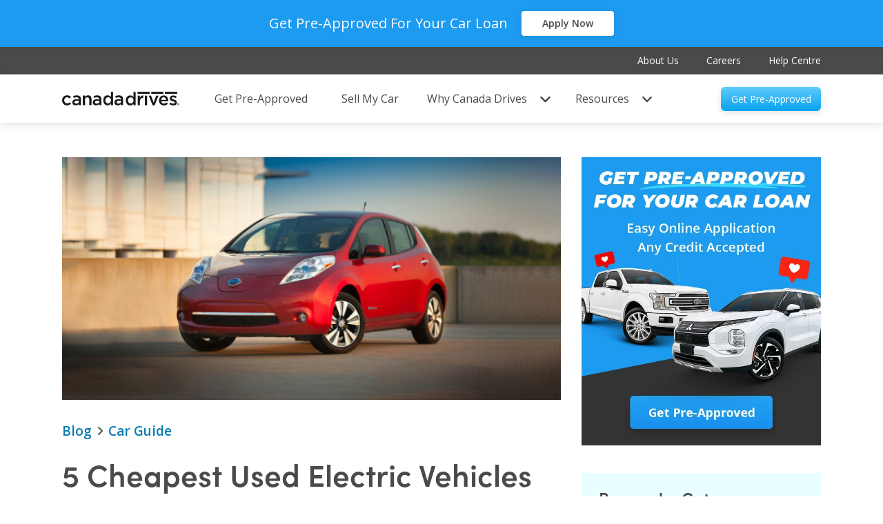

--- FILE ---
content_type: text/html
request_url: https://www.canadadrives.ca/blog/car-guide/cheapest-used-electric-vehicles
body_size: 17225
content:
<!DOCTYPE html><html  lang="en"><head><meta charset="utf-8"><meta hid="viewport" name="viewport" content="width=device-width, initial-scale=1"><title>5 Cheapest Used Electric Vehicles (EVs) in Canada for 2022</title><link rel="preconnect" href="https://www.googletagmanager.com"><link rel="preconnect" href="https://fonts.gstatic.com"><script src="//s7.addthis.com/js/300/addthis_widget.js#pubid=ra-5e8b5dc985dab5f5" body></script><style>.backdrop-enter-active[data-v-36e9276f],.backdrop-leave-active[data-v-36e9276f]{transition-duration:.3s;transition-property:opacity;transition-timing-function:cubic-bezier(.4,0,.2,1)}.backdrop-enter-from[data-v-36e9276f],.backdrop-leave-to[data-v-36e9276f]{opacity:0}</style><style>.blog-post__body blockquote,.blog-post__body h1,.blog-post__body h2,.blog-post__body h3,.blog-post__body img,.blog-post__body p{margin:1em 0}.blog-post__body iframe{max-width:100%}.blog-post__body strong{font-weight:600}.blog-post__body li{font-size:16px;line-height:26px}@media (min-width:600px){.blog-post__body li{font-size:16px;line-height:26px}}@media (min-width:900px){.blog-post__body li{font-size:16px;line-height:26px}}.blog-post__body .block-quote{border-left-width:6px;--tw-border-opacity:1;border-color:rgb(95 203 251/var(--tw-border-opacity,1));--tw-bg-opacity:1;background-color:rgb(227 246 255/var(--tw-bg-opacity,1));padding:20px 30px 10px}.blog-post__body ol{list-style-type:decimal}.blog-post__body ul{list-style-type:disc}.blog-post__body ol,.blog-post__body ul{margin-bottom:20px;margin-top:20px;padding-left:30px}.blog-post__body hr{margin-bottom:70px;margin-top:70px}.blog-post__body a{font-size:16px;font-weight:400;line-height:26px;--tw-text-opacity:1;color:rgb(6 123 177/var(--tw-text-opacity,1));text-decoration-line:underline;text-underline-offset:4px}.blog-post__body a>img{display:inline-block}.blog-post__body a:hover{--tw-text-opacity:1;color:rgb(7 163 238/var(--tw-text-opacity,1))}@media (min-width:600px){.blog-post__body a{font-size:16px;line-height:26px}}.blog-post__body a:empty{display:inline}</style><style>.blog-post_body table{border-collapse:collapse;font-size:12px;margin-bottom:26px}@media (min-width:600px){.blog-post_body table{font-size:inherit}}.blog-post_body table a{font-size:12px}@media (min-width:600px){.blog-post_body table a{font-size:inherit}}.blog-post_body table tr{vertical-align:top}.blog-post_body table td,.blog-post_body table th{border:1px solid #000;padding-left:3px;padding-right:3px}.blog-post_body table ul{padding-left:20px;padding-right:6px}@media (min-width:600px){.blog-post_body table ul{padding-left:23px}}@media (min-width:1200px){.blog-post_body table ul{padding-left:37px;padding-right:10px}}.blog-post_body table.two-column-table,.blog-post_body table.two-column-table-color{border-spacing:15px 0;table-layout:fixed;width:100%}@media (min-width:600px){.blog-post_body table.two-column-table,.blog-post_body table.two-column-table-color{border-spacing:20px 0}}.blog-post_body table.two-column-table td,.blog-post_body table.two-column-table th,.blog-post_body table.two-column-table-color td,.blog-post_body table.two-column-table-color th{border-width:1px;--tw-border-opacity:1;border-color:rgb(0 0 0/var(--tw-border-opacity,1))}.blog-post_body table.two-column-table th,.blog-post_body table.two-column-table-color th{font-size:14px;padding-bottom:10px;padding-top:10px}@media (min-width:600px){.blog-post_body table.two-column-table th,.blog-post_body table.two-column-table-color th{font-size:17px}}@media (min-width:1200px){.blog-post_body table.two-column-table th,.blog-post_body table.two-column-table-color th{font-size:20px}}.blog-post_body table.two-column-table-color td,.blog-post_body table.two-column-table-color th{--tw-bg-opacity:1;background-color:rgb(227 246 255/var(--tw-bg-opacity,1))}.blog-post_body table.two-column-table-color td:first-child,.blog-post_body table.two-column-table-color th:first-child{background-color:#a5e0fc}.blog-post_body table.alternate-col-shading td:nth-child(odd){--tw-bg-opacity:1;background-color:rgb(248 249 250/var(--tw-bg-opacity,1))}.blog-post_body table.alternate-col-shading td:nth-child(2n){--tw-bg-opacity:1;background-color:rgb(222 222 222/var(--tw-bg-opacity,1))}.blog-post_body table.alternate-col-shading-color td:nth-child(odd){--tw-bg-opacity:1;background-color:rgb(227 246 255/var(--tw-bg-opacity,1))}.blog-post_body table.alternate-col-shading-color td:nth-child(2n){background-color:#a5e0fc}.blog-post_body table.alternate-row-shading tr:nth-child(odd){--tw-bg-opacity:1;background-color:rgb(248 249 250/var(--tw-bg-opacity,1))}.blog-post_body table.alternate-row-shading tr:nth-child(2n){--tw-bg-opacity:1;background-color:rgb(222 222 222/var(--tw-bg-opacity,1))}.blog-post_body table.alternate-row-shading-color tr:nth-child(odd){--tw-bg-opacity:1;background-color:rgb(227 246 255/var(--tw-bg-opacity,1))}.blog-post_body table.alternate-row-shading-color tr:nth-child(2n){background-color:#a5e0fc}</style><style>.how-to-section .step{display:flex;flex-wrap:wrap;justify-content:center}.how-to-section .step img{align-self:center;float:none;margin-right:12px;width:150px}@media (min-width:600px){.how-to-section .step p{flex:1;flex-basis:280px}}.how-to-section .requirements{display:block;margin:35px 0}@media (min-width:600px){.how-to-section .requirements{display:flex;flex-direction:row;justify-content:space-evenly;margin:35px 25px}}.how-to-section .requirements ol,.how-to-section .requirements ul{list-style-position:inside;padding:0}.how-to-section .requirements .tool,.how-to-section .requirements .total-time{flex:1}.how-to-section .requirements .tool p,.how-to-section .requirements .tool ul,.how-to-section .requirements .total-time p,.how-to-section .requirements .total-time ul{margin:0}.how-to-section .requirements .total-time{margin-bottom:25px}@media (min-width:600px){.how-to-section .requirements .total-time{margin-bottom:0}}</style><style>.blog-post__banner[data-v-fc67cfa9]{-o-object-fit:cover;object-fit:cover}@media (min-width:600px){.blog-post__banner[data-v-fc67cfa9]{height:352px}}@media (min-width:900px){.blog-post__banner[data-v-fc67cfa9]{padding-bottom:0}}</style><style>.app-button--gradient[data-v-796f5fc6]{background:linear-gradient(#5fcbfb,#07a3ee)}.app-button--outline[data-v-796f5fc6]{border:2px solid #067bb1;transition-duration:.15s;transition-property:color,background-color,border-color,text-decoration-color,fill,stroke;transition-timing-function:cubic-bezier(.4,0,.2,1)}.app-button--outline.app-button--loading[data-v-796f5fc6],.app-button--outline[data-v-796f5fc6]:hover{--tw-bg-opacity:1;background-color:rgb(6 123 177/var(--tw-bg-opacity,1));--tw-text-opacity:1;color:rgb(255 255 255/var(--tw-text-opacity,1))}.app-button__slot[data-v-796f5fc6]{line-height:inherit}.app-button--comingsoon[data-v-796f5fc6]{line-height:1;text-align:center}.app-button--hero[data-v-796f5fc6]{align-items:center;border-radius:4px;display:inline-flex;font-weight:600;height:50px;justify-content:center;margin-bottom:10px;width:255px}@media (min-width:600px){.app-button--hero[data-v-796f5fc6]{margin-bottom:0;width:230px}}.app-button--hero[data-v-796f5fc6]{box-shadow:0 3px 10px #455b6329}.app-button--hero-light[data-v-796f5fc6]{background:#fff;color:#4a4a4a}.app-button--dark[data-v-796f5fc6],.app-button--hero-dark[data-v-796f5fc6]{background:#4a4a4a;color:#fff}.animated[data-v-796f5fc6]{transform-style:preserve-3d;transition:all .15s ease}.animated[data-v-796f5fc6]:hover:not(.app-button--outline){transform:translateY(-1px)}</style><style>@media (min-width:600px){.app-footer__section[data-v-6be93dee]:nth-child(2){display:flex;justify-content:center}}@media (min-width:900px){.app-footer__section[data-v-6be93dee]:nth-child(3){display:flex;justify-content:center}}.footer__legal-link[data-v-6be93dee]{position:relative}.footer__legal-link[data-v-6be93dee]:after{content:"|";position:absolute;right:-12px;top:-2px}@media (min-width:600px){.footer__legal-link[data-v-6be93dee]:after{top:0}}.footer__legal-link[data-v-6be93dee]:last-child:after{content:""}</style><style>.small-link[data-v-5e2092ef]{display:block;font-size:12px;line-height:22px}@media (min-width:600px){.small-link[data-v-5e2092ef]{font-size:14px;line-height:24px}}@media (min-width:900px){.small-link[data-v-5e2092ef]{font-size:14px;line-height:24px}}.body-link[data-v-5e2092ef]{font-size:16px;line-height:26px}@media (min-width:600px){.body-link[data-v-5e2092ef]{font-size:16px;line-height:26px}}@media (min-width:900px){.body-link[data-v-5e2092ef]{font-size:16px;line-height:26px}}.font-inherit[data-v-5e2092ef]{font-size:inherit;line-height:inherit}</style><style>@media (min-width:900px){.footer-awards[data-v-4b70fbcc]:nth-child(3){display:flex;justify-content:flex-end}}.disabled-link[data-v-4b70fbcc]{cursor:default;pointer-events:none}</style><style>.footer-social-links__icon[data-v-38468159]{margin:0 10px;width:30px}@media (min-width:600px){.footer-social-links__icon[data-v-38468159]{margin:0 20px 0 0}}@media (min-width:900px){.footer-social-links__icon[data-v-38468159]{margin:0 0 0 20px}}.footer-social-links__svg[data-v-38468159]{height:26.25px;margin-top:2px;width:26.25px}</style><style>.top-bar__link[data-v-a455ed76]{font-size:14px}.top-bar__link[data-v-a455ed76]:hover{text-decoration:underline}.top-bar__arrow[data-v-a455ed76]{font-size:19px;top:2px}.province-menu__card[data-v-a455ed76]{z-index:15}.province-menu:hover .province-menu__card[data-v-a455ed76]{display:block}</style><style>.mobile-menu__item[data-v-811a0a1c]{letter-spacing:.02em}.mobile-menu__item-inner:visited>div[data-v-811a0a1c]{--tw-border-opacity:1!important;border-color:rgb(230 230 230/var(--tw-border-opacity,1))!important}.mobile-menu__item--active .mobile-menu__item-inner[data-v-811a0a1c]{--tw-bg-opacity:1;background-color:rgb(241 250 255/var(--tw-bg-opacity,1));font-weight:600;--tw-text-opacity:1;border-color:transparent;color:rgb(6 123 177/var(--tw-text-opacity,1));letter-spacing:0}.mobile-menu__link[data-v-811a0a1c]{font-size:inherit;font-weight:400}@media (max-width:374px){.mobile-menu .menu-wrapper[data-v-811a0a1c]{height:98%}}.app-button[data-v-811a0a1c]{font-size:16px}.province__arrow[data-v-811a0a1c]{font-size:19px}.menu-enter-active[data-v-811a0a1c],.menu-leave-active[data-v-811a0a1c]{transition-duration:.3s;transition-property:transform;transition-timing-function:cubic-bezier(.4,0,.2,1)}.menu-enter-from[data-v-811a0a1c],.menu-leave-to[data-v-811a0a1c]{--tw-translate-x:100%;transform:translate(var(--tw-translate-x),var(--tw-translate-y)) rotate(var(--tw-rotate)) skew(var(--tw-skew-x)) skewY(var(--tw-skew-y)) scaleX(var(--tw-scale-x)) scaleY(var(--tw-scale-y))}</style><style>.app-nav-hamburger[data-v-0ebd1b4d]{-webkit-tap-highlight-color:transparent}.hamburger-enter-active[data-v-0ebd1b4d],.hamburger-leave-active[data-v-0ebd1b4d]{position:absolute;transition-duration:.2s;transition-property:all;transition-timing-function:cubic-bezier(.4,0,.2,1);transition-timing-function:cubic-bezier(0,0,.2,1)}.hamburger-enter-from[data-v-0ebd1b4d]{--tw-rotate:-90deg}.hamburger-enter-from[data-v-0ebd1b4d],.hamburger-leave-to[data-v-0ebd1b4d]{opacity:0;transform:translate(var(--tw-translate-x),var(--tw-translate-y)) rotate(var(--tw-rotate)) skew(var(--tw-skew-x)) skewY(var(--tw-skew-y)) scaleX(var(--tw-scale-x)) scaleY(var(--tw-scale-y))}.hamburger-leave-to[data-v-0ebd1b4d]{--tw-rotate:90deg}</style><style>.app-nav-desktop[data-v-ff3d57ba]{align-items:center;position:relative}.app-nav-desktop__text[data-v-ff3d57ba]{font-size:16px}.app-nav-desktop__text[data-v-ff3d57ba]:before{content:attr(title);display:block;font-weight:600;height:0;letter-spacing:0;margin-right:5px;overflow:hidden;visibility:hidden}.app-nav-desktop__icon[data-v-ff3d57ba]{font-size:19px;margin-left:10px}.app-nav-desktop__menu[data-v-ff3d57ba]{padding-top:30px;position:absolute;top:25px;z-index:10}.app-nav-desktop__menu--why[data-v-ff3d57ba]{left:270px}.app-nav-desktop__menu--resources[data-v-ff3d57ba]{left:415px}.app-nav-desktop__link:hover .app-nav-desktop__icon[data-v-ff3d57ba],.app-nav-desktop__link:hover .app-nav-desktop__text[data-v-ff3d57ba]{font-weight:600;letter-spacing:-.25px;--tw-text-opacity:1;color:rgb(7 163 238/var(--tw-text-opacity,1))}</style><style>.menu-card[data-v-d0c2f8a1]{height:100%}.menu-card[data-v-d0c2f8a1]:after,.menu-card[data-v-d0c2f8a1]:before{display:block;height:20px;position:absolute;right:80px;top:20px;width:20px;--tw-rotate:45deg;transform:translate(var(--tw-translate-x),var(--tw-translate-y)) rotate(var(--tw-rotate)) skew(var(--tw-skew-x)) skewY(var(--tw-skew-y)) scaleX(var(--tw-scale-x)) scaleY(var(--tw-scale-y));--tw-bg-opacity:1;background-color:rgb(255 255 255/var(--tw-bg-opacity,1));content:""}.menu-card[data-v-d0c2f8a1]:before{z-index:-1;--tw-shadow:0 2px 10px rgba(0,0,0,.16);--tw-shadow-colored:0 2px 10px var(--tw-shadow-color);box-shadow:var(--tw-ring-offset-shadow,0 0 #0000),var(--tw-ring-shadow,0 0 #0000),var(--tw-shadow)}.menu-card[data-v-d0c2f8a1]:after{z-index:10}.menu-card__heading[data-v-d0c2f8a1]{margin-top:-5px}</style><style>.menu-card__link-title[data-v-651b1052]{font-size:15px}.menu-card__link-text[data-v-651b1052]{font-size:12px;line-height:18px}.menu-card__icon[data-v-651b1052]{height:20px;margin-right:15px;margin-top:15px;width:20px}.menu-card__link:hover .menu-card__link-text[data-v-651b1052]{--tw-bg-opacity:1;background-color:rgb(241 250 255/var(--tw-bg-opacity,1))}.menu-card__link:hover .menu-card__link-title[data-v-651b1052]{--tw-text-opacity:1;color:rgb(7 163 238/var(--tw-text-opacity,1))}.menu-card__link:hover .menu-card__icon[data-v-651b1052]:not(.menu-card__icon--active){filter:brightness(0) saturate(100%) invert(53%) sepia(23%) saturate(4327%) hue-rotate(168deg) brightness(94%) contrast(98%)}</style><style>.app-backdrop[data-v-ac23070f]{height:100vh;left:0;top:0;width:100%}.app-backdrop[data-v-ac23070f]:not(.bg-transparent){background-color:#474747e6}.app-backdrop__close[data-v-ac23070f]{font-size:20px}</style><style>.app-dropdown__card[data-v-fddffe87]{font-size:13px;right:0;z-index:25}.app-dropdown__card.open-on-hover[data-v-fddffe87]:hover{display:flex}.app-dropdown__card--up[data-v-fddffe87]{bottom:100%;top:unset}.app-dropdown__card--left[data-v-fddffe87]{left:0;right:unset}.app-dropdown__activator.open-on-hover:hover~.app-dropdown__card[data-v-fddffe87]{display:flex}.app-dropdown__card-inner[data-v-fddffe87]:before{background-color:#fff;content:"";display:block;font-size:10px;height:20px;position:absolute;right:45px;top:1px;transform:rotate(45deg);width:20px}.app-dropdown__card-inner.arrow-center[data-v-fddffe87]:before{left:calc(50% - 10px)}.app-dropdown__card-inner.arrow-left[data-v-fddffe87]:before{left:30px}.app-dropdown__card-inner.arrow-bottom[data-v-fddffe87]:before{bottom:10px;top:unset}.app-dropdown__text[data-v-fddffe87]{line-height:22px}.app-dropdown__item[data-v-fddffe87]{cursor:pointer;padding:5px}.app-dropdown__item[data-v-fddffe87]:hover:not(.active){--tw-bg-opacity:1;background-color:rgb(241 250 255/var(--tw-bg-opacity,1))}.app-dropdown__item.active[data-v-fddffe87]{--tw-text-opacity:1;color:rgb(7 163 238/var(--tw-text-opacity,1));font-weight:600;--tw-bg-opacity:1;background-color:rgb(227 246 255/var(--tw-bg-opacity,1));letter-spacing:-.02em}</style><style>.recent-posts li:last-child .recent-posts__link[data-v-56944b49]{margin-bottom:0}</style><style>.blog-preview[data-v-4b55390b]{-o-object-fit:cover;object-fit:cover}</style><style>.slant--left-top{clip-path:polygon(15% 0,100% 0,100% 100%,0 100%)}.slant--left-bottom{clip-path:polygon(0 0,100% 0,100% 100%,15% 100%)}.slant--top-left{clip-path:polygon(0 15%,100% 0,100% 100%,0 100%)}.slant--top-right{clip-path:polygon(0 0,100% 15%,100% 100%,0 100%)}.slant--right-top{clip-path:polygon(0 0,85% 0,100% 100%,0 100%)}.slant--right-bottom{clip-path:polygon(0 0,100% 0,85% 100%,0 100%)}.slant--bottom-right{clip-path:polygon(0 0,100% 0,100% 85%,0 100%)}.slant--bottom-left{clip-path:polygon(0 0,100% 0,100% 100%,0 85%)}@media (min-width:600px){.slant--left-top-sm{clip-path:polygon(15% 0,100% 0,100% 100%,0 100%)}.slant--left-bottom-sm{clip-path:polygon(0 0,100% 0,100% 100%,15% 100%)}.slant--top-left-sm{clip-path:polygon(0 15%,100% 0,100% 100%,0 100%)}.slant--top-right-sm{clip-path:polygon(0 0,100% 15%,100% 100%,0 100%)}.slant--right-top-sm{clip-path:polygon(0 0,85% 0,100% 100%,0 100%)}.slant--right-bottom-sm{clip-path:polygon(0 0,100% 0,85% 100%,0 100%)}.slant--bottom-right-sm{clip-path:polygon(0 0,100% 0,100% 85%,0 100%)}.slant--bottom-left-sm{clip-path:polygon(0 0,100% 0,100% 100%,0 85%)}}@media (min-width:900px){.slant--left-top-md{clip-path:polygon(15% 0,100% 0,100% 100%,0 100%)}.slant--left-bottom-md{clip-path:polygon(0 0,100% 0,100% 100%,15% 100%)}.slant--top-left-md{clip-path:polygon(0 15%,100% 0,100% 100%,0 100%)}.slant--top-right-md{clip-path:polygon(0 0,100% 15%,100% 100%,0 100%)}.slant--right-top-md{clip-path:polygon(0 0,85% 0,100% 100%,0 100%)}.slant--right-bottom-md{clip-path:polygon(0 0,100% 0,85% 100%,0 100%)}.slant--bottom-right-md{clip-path:polygon(0 0,100% 0,100% 85%,0 100%)}.slant--bottom-left-md{clip-path:polygon(0 0,100% 0,100% 100%,0 85%)}}@media (min-width:1200px){.slant--left-top-lg{clip-path:polygon(15% 0,100% 0,100% 100%,0 100%)}.slant--left-bottom-lg{clip-path:polygon(0 0,100% 0,100% 100%,15% 100%)}.slant--top-left-lg{clip-path:polygon(0 15%,100% 0,100% 100%,0 100%)}.slant--top-right-lg{clip-path:polygon(0 0,100% 15%,100% 100%,0 100%)}.slant--right-top-lg{clip-path:polygon(0 0,85% 0,100% 100%,0 100%)}.slant--right-bottom-lg{clip-path:polygon(0 0,100% 0,85% 100%,0 100%)}.slant--bottom-right-lg{clip-path:polygon(0 0,100% 0,100% 85%,0 100%)}.slant--bottom-left-lg{clip-path:polygon(0 0,100% 0,100% 100%,0 85%)}}</style><link rel="stylesheet" href="/_nuxt/entry.BQwKfTuk.css" crossorigin><link rel="stylesheet" href="/_nuxt/TheFooter.Breimgla.css" crossorigin><link rel="stylesheet" href="/_nuxt/BlogPostGrid.BfflfNJ4.css" crossorigin><link rel="stylesheet" href="/_nuxt/AppDropdown.Bl7chQxi.css" crossorigin><link rel="stylesheet" href="/_nuxt/AppSlant.DxAPb17T.css" crossorigin><link rel="stylesheet" href="/_nuxt/blog-banner.CpvChf8o.css" crossorigin><link rel="preload" as="font" href="https://use.typekit.net/af/7158ff/00000000000000003b9b1a9c/27/l?primer=7cdcb44be4a7db8877ffa5c0007b8dd865b3bbc383831fe2ea177f62257a9191&fvd=n6&v=3" type="font/woff2" crossorigin="anonymous"><link rel="preload" as="image" href="https://cms-blog-uploads-354387082548.s3.us-west-2.amazonaws.com/uploads/2024/6/667f2fd0a46ac.jpg"><link rel="preload" as="image" href="https://cms-blog-uploads-354387082548.s3.us-west-2.amazonaws.com/uploads/2024/6/667f31d46ddce.jpg"><link rel="preload" as="image" href="https://cms-blog-uploads-354387082548.s3.us-west-2.amazonaws.com/uploads/2024/6/667f31e6861b6.jpg"><link rel="preload" as="image" href="https://cms-blog-uploads-354387082548.s3.us-west-2.amazonaws.com/uploads/2024/6/667f31fa62587.jpg"><link rel="preload" as="image" href="https://cms-blog-uploads-354387082548.s3.us-west-2.amazonaws.com/uploads/2024/6/667f321358aba.jpg"><link rel="modulepreload" as="script" crossorigin href="/_nuxt/CDHz__nD.js"><link rel="modulepreload" as="script" crossorigin href="/_nuxt/Dh_b5oBp.js"><link rel="modulepreload" as="script" crossorigin href="/_nuxt/C9EOmIg4.js"><link rel="modulepreload" as="script" crossorigin href="/_nuxt/CCPTuPtQ.js"><link rel="modulepreload" as="script" crossorigin href="/_nuxt/CxsqubeV.js"><link rel="modulepreload" as="script" crossorigin href="/_nuxt/nelu88fr.js"><link rel="modulepreload" as="script" crossorigin href="/_nuxt/D_XMrO1H.js"><link rel="modulepreload" as="script" crossorigin href="/_nuxt/Cf6NXvpc.js"><link rel="modulepreload" as="script" crossorigin href="/_nuxt/Dp7VKQkP.js"><link rel="modulepreload" as="script" crossorigin href="/_nuxt/Bh-KSkYI.js"><link rel="modulepreload" as="script" crossorigin href="/_nuxt/BKh47TQR.js"><link rel="modulepreload" as="script" crossorigin href="/_nuxt/pdgJvfYh.js"><link rel="modulepreload" as="script" crossorigin href="/_nuxt/BjILRRZE.js"><link rel="modulepreload" as="script" crossorigin href="/_nuxt/DZdFTJHA.js"><link rel="modulepreload" as="script" crossorigin href="/_nuxt/ClcgbSsx.js"><link rel="preload" as="fetch" fetchpriority="low" crossorigin="anonymous" href="/_nuxt/builds/meta/94d1be64-540c-447f-bcbd-708d5f1f0509.json"><link rel="prefetch" as="image" type="image/png" href="/_nuxt/top-bar.CtUD1tDu.png"><link rel="prefetch" as="image" type="image/png" href="/_nuxt/about-us-hero-xs.C-bYSEdD.png"><link rel="prefetch" as="image" type="image/png" href="/_nuxt/about-us-hero-sm.Ds5KMZy-.png"><link rel="prefetch" as="image" type="image/jpeg" href="/_nuxt/teal-xs.DjuWufKl.jpg"><link rel="prefetch" as="image" type="image/jpeg" href="/_nuxt/teal-sm.Dg6F3LxZ.jpg"><link rel="prefetch" as="image" type="image/jpeg" href="/_nuxt/teal-lg.rmBWUm9h.jpg"><link rel="prefetch" as="image" type="image/jpeg" href="/_nuxt/teal-xl.De98FXjN.jpg"><link rel="prefetch" as="image" type="image/jpeg" href="/_nuxt/coral-xs.ChEpzB_1.jpg"><link rel="prefetch" as="image" type="image/jpeg" href="/_nuxt/coral-sm.ardSRcIJ.jpg"><link rel="prefetch" as="image" type="image/jpeg" href="/_nuxt/coral-lg.BxgypRHQ.jpg"><link rel="prefetch" as="image" type="image/jpeg" href="/_nuxt/coral-xl.Bp8B-Tfr.jpg"><link rel="prefetch" as="script" crossorigin href="/_nuxt/fNPgVX0Z.js"><link rel="prefetch" as="style" crossorigin href="/_nuxt/help-centre.W7GJOtOU.css"><link rel="prefetch" as="style" crossorigin href="/_nuxt/AppFormInput.BkG0NQ_R.css"><link rel="prefetch" as="style" crossorigin href="/_nuxt/AppFormTextarea.1epSTOuJ.css"><link rel="prefetch" as="script" crossorigin href="/_nuxt/1BoZVx0R.js"><link rel="prefetch" as="script" crossorigin href="/_nuxt/CALooBgr.js"><link rel="prefetch" as="script" crossorigin href="/_nuxt/U0EXVBFY.js"><link rel="prefetch" as="script" crossorigin href="/_nuxt/CpnP8Fyy.js"><link rel="prefetch" as="style" crossorigin href="/_nuxt/NewsroomHero.BObYo_pc.css"><link rel="prefetch" as="script" crossorigin href="/_nuxt/vyxPgBOb.js"><link rel="prefetch" as="script" crossorigin href="/_nuxt/DMbQZCrB.js"><link rel="prefetch" as="script" crossorigin href="/_nuxt/REA8HyQq.js"><link rel="prefetch" as="script" crossorigin href="/_nuxt/BHKlAK3R.js"><link rel="prefetch" as="script" crossorigin href="/_nuxt/tiOtMOed.js"><meta hid="description" name="description" content="What are the five most affordable used EVs in Canada? Cheapest pre-owned electric vehicles include Nissan Leaf, Kia Soul, Hyundai Ioniq, and more..."><meta hid="og:title" property="og:title" content="5 Cheapest Used Electric Vehicles (EVs) in Canada for 2022"><meta hid="og:site_name" property="og:site_name" content="canadadrives.ca"><meta hid="og:description" property="og:description" content="What are the five most affordable used EVs in Canada? Cheapest pre-owned electric vehicles include Nissan Leaf, Kia Soul, Hyundai Ioniq, and more..."><meta hid="og:image" property="og:image" content="https://www.canadadrives.ca/img/og/canada-drives-og.jpg"><meta name="google-site-verification" content="p9_-WfTCl7viPvlpQN2nCnVNJoDgHE8RG3UZQbQ_gzM"><link rel="icon" type="image/x-icon" href="/favicon.ico"><meta hid="twitter:card" name="twitter:card" content="summary_large_image"><meta hid="twitter:site" name="twitter:site" content="@canadadrives"><meta hid="twitter:title" name="twitter:title" content="5 Cheapest Used Electric Vehicles (EVs) in Canada for 2022"><meta hid="twitter:description" name="twitter:description" content="What are the five most affordable used EVs in Canada? Cheapest pre-owned electric vehicles include Nissan Leaf, Kia Soul, Hyundai Ioniq, and more..."><meta hid="twitter:creator" name="twitter:creator" content="@shop.canadadrives"><meta hid="twitter:image" name="twitter:image" content="https://www.canadadrives.ca/img/og/canada-drives-og.jpg"><meta hid="og:type" property="og:type" content="website"><meta hid="og:url" property="og:url" content="https://www.canadadrives.ca/blog/car-guide/cheapest-used-electric-vehicles"><meta hid="og:image:secure_url" property="og:image:secure_url" content="https://www.canadadrives.ca/img/og/canada-drives-og.jpg"><meta hid="og:image:type" property="og:image:type" content="image/jpeg"><meta hid="og:image:width" property="og:image:width" content="600"><meta hid="og:image:height" property="og:image:height" content="315"><meta hid="og:image:alt" property="og:image:alt" content="5 Cheapest Used Electric Vehicles (EVs) in Canada for 2022"><link rel="canonical" href="https://www.canadadrives.ca/blog/car-guide/cheapest-used-electric-vehicles"><script type="module" src="/_nuxt/CDHz__nD.js" crossorigin></script></head><body><div id="__nuxt"><div><div class="nuxt-loading-indicator" style="position:fixed;top:0;right:0;left:0;pointer-events:none;width:auto;height:3px;opacity:0;background:#07A3EE;background-size:Infinity% auto;transform:scaleX(0%);transform-origin:left;transition:transform 0.1s, height 0.4s, opacity 0.4s;z-index:999999;"></div><!--[--><div class="sticky top-0 z-50" data-v-36e9276f><span data-v-36e9276f></span><div class="flex items-center justify-center space-x-5 bg-[#1D9BF0] px-3 py-4 text-sm shadow-btn" data-v-36e9276f><span class="text-sm text-white md:text-xl" data-v-36e9276f>Get Pre-Approved For Your Car Loan</span><a href="https://apply.canadadrives.ca?start=1&amp;SID2=cdoop" rel="nofollow" type="button" class="whitespace-nowrap rounded-4 bg-white px-4 py-2 text-sm font-semibold shadow-btn transition-all hover:-translate-y-px md:px-30" data-v-36e9276f> Apply Now </a></div></div><div class="z-0" data-v-36e9276f><nav class="app-nav absolute m-auto w-full items-center" data-v-36e9276f><div class="relative z-40 w-full bg-white" data-v-36e9276f><div class="w-full" data-v-36e9276f><div class="top-bar hidden h-40 bg-gray-500 lg:block" data-test-id="main-nav-top-bar" data-v-36e9276f data-v-a455ed76><div class="container flex h-full w-full items-center justify-end text-white xl:max-w-[1512px] xl:px-30" data-v-a455ed76><ul class="flex flex-row" data-v-a455ed76><!--[--><li class="ml-40" data-v-a455ed76><a href="/about-us" class="top-bar__link font-normal" data-v-a455ed76>About Us</a></li><li class="ml-40" data-v-a455ed76><a href="/careers" class="top-bar__link font-normal" data-v-a455ed76>Careers</a></li><li class="ml-40" data-v-a455ed76><a href="/help-centre" class="top-bar__link font-normal" data-v-a455ed76>Help Centre</a></li><!--]--></ul></div></div><div class="relative z-20 w-full bg-white shadow-btn" data-test-id="main-nav" data-v-36e9276f><div class="container relative h-70 w-full xxs:h-55 lg:h-70 xl:max-w-[1512px] xl:px-30" data-v-36e9276f><div class="flex size-full items-start xxs-only:flex-col xxs-only:justify-center xxs:items-center" data-v-36e9276f><div class="mt-10 flex w-120 shrink-0 xxs:mt-0 sm:ml-0 sm:w-145 md:flex-wrap lg:ml-0 lg:w-170" data-v-36e9276f><a href="/" class="w-full" data-test-id="main-nav-logo"><img src="/img/logo/cd-logo-black2x.png" class="w-full" data-not-lazy alt="Canada Drives Logo"></a></div><div class="self-start xxs:flex xxs:size-full xxs:items-center xxs:justify-end xxs:pr-30 lg:hidden" data-v-36e9276f><div class="relative mt-10 flex xxs:mt-0" data-v-36e9276f><a href="/sell-my-car" class="mr-10 flex items-center justify-between text-small-m" data-test-id="main-nav-links-mobile"><span>Sell My Car</span></a><a class="flex items-center justify-between text-small-m" href="https://apply.canadadrives.ca?start=1&amp;SID2=cdoop" rel="nofollow" data-test-id="main-nav-links-mobile"><!--[--><span>Pre-Approved</span><!--]--></a></div><div class="lg:hidden" data-v-36e9276f data-v-811a0a1c><div class="app-nav-hamburger absolute right-5 top-0 flex h-full w-40 cursor-pointer select-none items-center justify-center p-10 text-[18px] focus:outline-none sm:right-25" data-test-id="main-nav-hamburger" data-v-811a0a1c data-v-0ebd1b4d><svg class="svg-inline--fa fa-bars header-nav__hamburger-icon--bars z-10 h-20 w-20 rotate-0" style="" aria-hidden="true" focusable="false" data-prefix="fas" data-icon="bars" role="img" xmlns="http://www.w3.org/2000/svg" viewBox="0 0 448 512" data-v-0ebd1b4d><path class="" style="" fill="currentColor" d="M0 96C0 78.3 14.3 64 32 64l384 0c17.7 0 32 14.3 32 32s-14.3 32-32 32L32 128C14.3 128 0 113.7 0 96zM0 256c0-17.7 14.3-32 32-32l384 0c17.7 0 32 14.3 32 32s-14.3 32-32 32L32 288c-17.7 0-32-14.3-32-32zM448 416c0 17.7-14.3 32-32 32L32 448c-17.7 0-32-14.3-32-32s14.3-32 32-32l384 0c17.7 0 32 14.3 32 32z"></path></svg></div><!----></div></div><div class="app-nav-desktop hidden w-full items-center justify-between lg:flex" data-v-36e9276f data-v-ff3d57ba><ul class="app-nav-desktop__list relative z-10 ml-4 flex h-full max-w-900 grow items-center justify-start px-0" data-v-ff3d57ba><!--[--><li class="ml-35 flex items-center" data-v-ff3d57ba><div tabindex="0" class="app-nav-desktop__link cursor-pointer font-normal" data-v-ff3d57ba><a class="flex items-center font-normal" href="https://apply.canadadrives.ca?start=1&amp;SID2=cdoop" rel="nofollow" data-v-ff3d57ba><!--[--><span class="app-nav-desktop__text" title="Get Pre-Approved" data-v-ff3d57ba>Get Pre-Approved</span><!--]--></a><!----></div></li><li class="ml-35 flex items-center" data-v-ff3d57ba><div tabindex="0" class="app-nav-desktop__link cursor-pointer font-normal" data-v-ff3d57ba><a href="/sell-my-car" class="flex items-center font-normal" data-v-ff3d57ba><span class="app-nav-desktop__text" title="Sell My Car" data-v-ff3d57ba>Sell My Car</span></a><!----></div></li><li class="ml-35 flex items-center" data-v-ff3d57ba><div tabindex="0" class="app-nav-desktop__link cursor-pointer font-normal" data-v-ff3d57ba><a class="flex items-center font-normal" data-v-ff3d57ba><span class="app-nav-desktop__text" title="Why Canada Drives" data-v-ff3d57ba>Why Canada Drives</span><svg class="svg-inline--fa fa-angle-down app-nav-desktop__icon" style="" aria-hidden="true" focusable="false" data-prefix="fas" data-icon="angle-down" role="img" xmlns="http://www.w3.org/2000/svg" viewBox="0 0 448 512" data-v-ff3d57ba><path class="" style="" fill="currentColor" d="M201.4 374.6c12.5 12.5 32.8 12.5 45.3 0l160-160c12.5-12.5 12.5-32.8 0-45.3s-32.8-12.5-45.3 0L224 306.7 86.6 169.4c-12.5-12.5-32.8-12.5-45.3 0s-12.5 32.8 0 45.3l160 160z"></path></svg></a><div style="display:none;" class="app-nav-desktop__menu--why app-nav-desktop__menu" data-v-ff3d57ba><div class="app-card rounded-15 bg-white shadow menu-card flex justify-between px-35 py-30 text-left shadow why-cd-card menu-card flex justify-between px-35 py-30 text-left shadow why-cd-card" data-v-ff3d57ba data-v-d0c2f8a1><!--[--><!--[--><div class="max-w-260" data-v-d0c2f8a1><div data-v-d0c2f8a1><!----><ul data-v-d0c2f8a1><!--[--><li data-v-d0c2f8a1><a href="/how-it-works" class="" data-v-d0c2f8a1><div class="menu-card__link flex w-full" data-v-d0c2f8a1 data-v-651b1052><div data-v-651b1052><img class="menu-card__icon relative -top-5 h-20 w-20" src="/svg/nav/cogs.svg" alt="How It Works icon" data-not-lazy data-v-651b1052></div><div class="p-10 menu-card__link-text w-full rounded-5 p-10" data-v-651b1052><div class="mb-5 menu-card__link-title" data-v-651b1052>How It Works</div><small class="menu-card__link-text block font-normal" data-v-651b1052>The easiest way to buy or sell a car</small></div></div></a></li><li data-v-d0c2f8a1><a href="/inventory" class="" data-v-d0c2f8a1><div class="menu-card__link flex w-full" data-v-d0c2f8a1 data-v-651b1052><div data-v-651b1052><img class="menu-card__icon relative -top-5 h-20 w-20" src="/svg/nav/car-front.svg" alt="Inventory icon" data-not-lazy data-v-651b1052></div><div class="p-10 menu-card__link-text w-full rounded-5 p-10" data-v-651b1052><div class="mb-5 menu-card__link-title" data-v-651b1052>Inventory</div><small class="menu-card__link-text block font-normal" data-v-651b1052>Get access to the widest selection of vehicles in Canada</small></div></div></a></li><li data-v-d0c2f8a1><a href="/reviews" class="" data-v-d0c2f8a1><div class="menu-card__link flex w-full" data-v-d0c2f8a1 data-v-651b1052><div data-v-651b1052><img class="menu-card__icon relative -top-5 h-20 w-20" src="/svg/nav/star.svg" alt="Customer Reviews icon" data-not-lazy data-v-651b1052></div><div class="p-10 menu-card__link-text w-full rounded-5 p-10" data-v-651b1052><div class="mb-5 menu-card__link-title" data-v-651b1052>Customer Reviews</div><small class="menu-card__link-text block font-normal" data-v-651b1052>See why Canada Drives is Canada’s favourite way to buy or sell a car</small></div></div></a></li><!--]--></ul></div></div><!--]--><!--]--></div></div></div></li><li class="ml-35 flex items-center" data-v-ff3d57ba><div tabindex="0" class="app-nav-desktop__link cursor-pointer font-normal" data-v-ff3d57ba><a class="flex items-center font-normal" data-v-ff3d57ba><span class="app-nav-desktop__text" title="Resources" data-v-ff3d57ba>Resources</span><svg class="svg-inline--fa fa-angle-down app-nav-desktop__icon" style="" aria-hidden="true" focusable="false" data-prefix="fas" data-icon="angle-down" role="img" xmlns="http://www.w3.org/2000/svg" viewBox="0 0 448 512" data-v-ff3d57ba><path class="" style="" fill="currentColor" d="M201.4 374.6c12.5 12.5 32.8 12.5 45.3 0l160-160c12.5-12.5 12.5-32.8 0-45.3s-32.8-12.5-45.3 0L224 306.7 86.6 169.4c-12.5-12.5-32.8-12.5-45.3 0s-12.5 32.8 0 45.3l160 160z"></path></svg></a><div style="display:none;" class="app-nav-desktop__menu--resources app-nav-desktop__menu" data-v-ff3d57ba><div class="app-card rounded-15 bg-white shadow menu-card flex justify-between px-35 py-30 text-left shadow resources-card menu-card flex justify-between px-35 py-30 text-left shadow resources-card" data-v-ff3d57ba data-v-d0c2f8a1><!--[--><!--[--><div class="max-w-260" data-v-d0c2f8a1><div data-v-d0c2f8a1><!----><ul data-v-d0c2f8a1><!--[--><li data-v-d0c2f8a1><a href="/blog" class="" data-v-d0c2f8a1><div class="menu-card__link flex w-full" data-v-d0c2f8a1 data-v-651b1052><div data-v-651b1052><img class="menu-card__icon relative -top-5 h-20 w-20" src="/svg/nav/lightbulb.svg" alt="Research icon" data-not-lazy data-v-651b1052></div><div class="p-10 menu-card__link-text w-full rounded-5 p-10" data-v-651b1052><div class="mb-5 menu-card__link-title" data-v-651b1052>Research</div><small class="menu-card__link-text block font-normal" data-v-651b1052>Stay up to date with the latest auto news, reviews and buying tips</small></div></div></a></li><li data-v-d0c2f8a1><a href="/newsroom" class="" data-v-d0c2f8a1><div class="menu-card__link flex w-full" data-v-d0c2f8a1 data-v-651b1052><div data-v-651b1052><img class="menu-card__icon relative -top-5 h-20 w-20" src="/svg/nav/newspaper.svg" alt="Newsroom icon" data-not-lazy data-v-651b1052></div><div class="p-10 menu-card__link-text w-full rounded-5 p-10" data-v-651b1052><div class="mb-5 menu-card__link-title" data-v-651b1052>Newsroom</div><small class="menu-card__link-text block font-normal" data-v-651b1052>Read news articles about Canada Drives and access our media kit</small></div></div></a></li><li data-v-d0c2f8a1><a href="/understanding-car-loans" class="" data-v-d0c2f8a1><div class="menu-card__link flex w-full" data-v-d0c2f8a1 data-v-651b1052><div data-v-651b1052><img class="menu-card__icon relative -top-5 h-20 w-20" src="/svg/nav/dollar-sign.svg" alt="Understanding Car Loans icon" data-not-lazy data-v-651b1052></div><div class="p-10 menu-card__link-text w-full rounded-5 p-10" data-v-651b1052><div class="mb-5 menu-card__link-title" data-v-651b1052>Understanding Car Loans</div><small class="menu-card__link-text block font-normal" data-v-651b1052>Learn everything you will ever want to know about car loans</small></div></div></a></li><li data-v-d0c2f8a1><a href="/car-loan-calculator" class="" data-v-d0c2f8a1><div class="menu-card__link flex w-full" data-v-d0c2f8a1 data-v-651b1052><div data-v-651b1052><img class="menu-card__icon relative -top-5 h-20 w-20" src="/svg/nav/calculator.svg" alt="Car Loan Calculator icon" data-not-lazy data-v-651b1052></div><div class="p-10 menu-card__link-text w-full rounded-5 p-10" data-v-651b1052><div class="mb-5 menu-card__link-title" data-v-651b1052>Car Loan Calculator</div><small class="menu-card__link-text block font-normal" data-v-651b1052>Quickly and simply calculate your potential car loan payments</small></div></div></a></li><!--]--></ul></div></div><!--]--><!--]--></div></div></div></li><!--]--></ul><a class="ml-45 hidden w-145 lg:block" href="https://apply.canadadrives.ca?start=1&amp;SID2=cdoop" rel="nofollow" data-v-ff3d57ba><!--[--><div class="app-button flex items-center justify-center text-white cursor-pointer text-body-m app-button--gradient shadow-btn w-full h-50 rounded-6 animated max-h-35 max-h-35" data-v-ff3d57ba data-v-796f5fc6><div class="app-button__slot" data-v-796f5fc6><!--[--><span class="text-[14px] font-normal" data-v-ff3d57ba>Get Pre-Approved</span><!--]--></div><!----></div><!--]--></a></div></div></div></div><div class="app-backdrop fixed z-10 lg:hidden" style="display:none;" data-v-36e9276f data-v-ac23070f><!----><!--[--><!--]--></div></div></div></nav><div class="h-70 xxs:h-55 lg:h-110" data-v-36e9276f></div></div><!--]--><div class="min-h-screen"><div><!--[--><div data-v-fc67cfa9><section class="blog-post container mb-80 sm:mb-100 md:mb-150 md:mt-50 lg:mb-150 lg:mt-50" data-v-fc67cfa9><div class="flex flex-col md:-mx-10 md:flex-row lg:-mx-15" data-v-fc67cfa9><article class="blog-post__article md:w-2/3 md:px-10 lg:px-15" data-v-fc67cfa9><div class="mb-25 sm:mb-30" data-v-fc67cfa9><img v-lazy-load  onerror="this.setAttribute(&#39;data-error&#39;, 1)" alt="Nissan Leaf - the cheapest used electric car" data-nuxt-img srcset="https://cms-blog-uploads-354387082548.s3.us-west-2.amazonaws.com/uploads/2021/10/615f977190029.jpg 1x, https://cms-blog-uploads-354387082548.s3.us-west-2.amazonaws.com/uploads/2021/10/615f977190029.jpg 2x" class="blog-post__banner w-full bg-gray-300 bg-center md:mx-0" data-src="https://cms-blog-uploads-354387082548.s3.us-west-2.amazonaws.com/uploads/2021/10/615f977190029.jpg" data-v-fc67cfa9></div><div class="blog-post__breadcrumbs mb-5 flex items-center" data-v-fc67cfa9><span class="inline-block mr-5 mr-5" data-v-fc67cfa9 data-v-5e2092ef><a href="/blog" class="inline-block text-blue-500 hover:text-blue-400" data-v-5e2092ef><!--[--> Blog <!--]--></a></span><svg class="svg-inline--fa fa-angle-down fa-rotate-270 mr-5" style="" aria-hidden="true" focusable="false" data-prefix="fas" data-icon="angle-down" role="img" xmlns="http://www.w3.org/2000/svg" viewBox="0 0 448 512" data-v-fc67cfa9><path class="" style="" fill="currentColor" d="M201.4 374.6c12.5 12.5 32.8 12.5 45.3 0l160-160c12.5-12.5 12.5-32.8 0-45.3s-32.8-12.5-45.3 0L224 306.7 86.6 169.4c-12.5-12.5-32.8-12.5-45.3 0s-12.5 32.8 0 45.3l160 160z"></path></svg><span class="inline-block mr-5 capitalize mr-5 capitalize" data-v-fc67cfa9 data-v-5e2092ef><a href="/blog/car-guide" class="inline-block text-blue-500 hover:text-blue-400" data-v-5e2092ef><!--[-->Car Guide<!--]--></a></span></div><p class="mb-20" data-v-fc67cfa9><!----></p><h1 class="mb-20 font-bold sm:mb-45" data-v-fc67cfa9>5 Cheapest Used Electric Vehicles (EVs) in Canada for 2022</h1><blockquote data-v-fc67cfa9><p data-v-fc67cfa9>Virtually everywhere you look nowadays, you’re sure to spot at least one electric vehicle on the road. And with so many benefits of EVs — which most major manufacturers already either currently have a small stable of, or committed to at least one model in the near future — it’s really no mystery why a sizable group of people are making the switch. </p></blockquote><div class="blog-post__body border-b border-gray-300 pb-40" data-v-fc67cfa9><p>From an environmental standpoint, not relying on the burning of fossil fuel for propulsion means they don’t emit any greenhouse gas emissions. And no more trips to the pump can add up to big savings due to the lower cost of electricity. The average Canadian who drives 20,000 kilometres per year can save up to $2,000 annually. </p>
<p>Due to advances in technology, economies of scale, and the fact that the technology has been available for a few years now, prices of these zero-emissions automobiles have dropped significantly. And while there are some battery concerns the older an EV gets, drivers generally enjoy less maintenance and repair costs than most gas-powered car owners.</p>
<h2>5 cheapest pre-owned electric vehicles</h2>
<p>Here are our top picks for the five cheapest used electric vehicles. See something you like? Find out what you're eligible for. Get a free, no-obligation pre-approval with <a href="https://apply.canadadrives.ca">Canada Drives.</a></p>
<h2>Nissan Leaf</h2>
<img class="lozad" src="https://cms-blog-uploads-354387082548.s3.us-west-2.amazonaws.com/uploads/2024/6/667f2fd0a46ac.jpg" alt="2011 to 2017 Nissan Leaf"/>
<p><strong>Years: 2011 - 2017</strong></p>
<p><strong>Estimated price: $11,000 - $16,000</strong></p>
<p>A decade ago, Nissan pioneered the way of releasing the first mass-produced affordable EV in the Leaf. Though the specs are modest in relation to today’s standards, its 80-kilowatt AC synchronous motor, powered by 48 lithium-ion battery modules, was then impressive indeed generating 107 horsepower and 207 lb-ft of instant-on torque. </p>
<p>Packaged in a versatile and compact form factor with plenty of room occupants and gear, the five-door has a range of about 160 kilometres and can be easily charged at home via a Level 2 outlet in eight hours, or 30 minutes at a DC fast charger (up to 80 percent capacity). </p>
<p>There were also plenty of features ahead of their time like LED headlights, consuming half of the electricity of traditional halogen bulbs, a seven-inch infotainment display, a complimentary mobile app to remotely control climate and other settings, and interior upholstery and trim made using recycled materials.</p>
<h2>Kia Soul EV</h2>
<img class="lozad" src="https://cms-blog-uploads-354387082548.s3.us-west-2.amazonaws.com/uploads/2024/6/667f31d46ddce.jpg" alt="Kia Soul EV"/>
<p><strong>Years: 2014 - 2019</strong></p>
<p><strong>Estimated price: $12,000 - $22,000</strong></p>
<p>Called an “urban hatchback” due to its funky aesthetic, easy manoeuvrability and comfortable ride, the Kia Soul EV marked the brand’s first fuel-free model sold outside of Korea. The 81-kilowatt motor is good for 109 horsepower and 210 lb-ft of torque, and the 27-kilowatt-hour battery pack yields 150 kilometres of range. </p>
<p>Thanks to a boxy shape the car affords excellent visibility and is easy to park even in tight city spots. The absence of a conventional engine and application of special soundproofing insulation creates a whisper-quiet ride, while a Virtual Engine Sound System ensures surrounding pedestrians are safe by playing an audible alert at speeds below 20 km/h and when in reverse.</p>
<p>A complete recharge takes five hours at 240 volts.</p>
<h2>Volkswagen e-Golf</h2>
<img class="lozad" src="https://cms-blog-uploads-354387082548.s3.us-west-2.amazonaws.com/uploads/2024/6/667f31e6861b6.jpg" alt="Volkswagen e-Golf"/>
<p><strong>Years: 2015 - 2020</strong></p>
<p><strong>Estimated price: $17,000 - $27,000</strong></p>
<p>The Volkswagen Golf has earned the reputation of being fun-to-drive and the story is still the same with the addition of a plug-in version. Built upon the sporty Modular Transverse Matrix (MQB) platform, the powertrain is comprised of an in-house built 85-kilowatt motor and a 24.2-kilowatt-hour battery sending 115 horsepower and 199 lb-ft of torque to the front wheels.</p>
<p>The maximum travel distance is rated at approximately 133 kilometres. To allay any range anxiety fears, if you have an active Volkswagen Plus subscription VW will send a truck to pickup and transport a discharged e-Golf, as well as cover the taxi or rideshare fare to get you to your destination. </p>
<p>In 2017, a larger 35.8-kilowatt-hour battery was introduced allowing drivers to cover up to 201 kilometres of ground. Connecting the onboard 7.2-kilowatt charger to a Level 2 source fully tops up the vehicle in less than six hours, or four hours for the original variant.</p>
<h2>BMW i3</h2>
<img class="lozad" src="https://cms-blog-uploads-354387082548.s3.us-west-2.amazonaws.com/uploads/2024/6/667f31fa62587.jpg" alt="BMW i3"/>
<p><strong>Years: 2014 - present</strong></p>
<p><strong>Estimated price: $17,000+</strong></p>
<p>Select luxury automakers were a bit later to the game in terms of electrifying their lineup, but not BMW launching the i3 back in 2013 to much anticipation as the car represented something quite unique. Case in point: the output of 170 horsepower from a 125-kilowatt motor already put the hot hatch far ahead of competitors at the time.</p>
<p>Staying true to the German company’s enthusiast-focused DNA, plenty of lightweight carbon-fibre-reinforced plastic is utilized in the construction, and the rear-wheel-drive i3 boasts 50:50 weight distribution translating into a high degree of agility in the corners.</p>
<p>Originally installed with a 21.6-kilowatt-hour battery providing between 130 and 160 kilometres of range, the number increased to 200 after BMW swapped in an upgraded 33.2-kilowatt-hour in 2017. The i3 is the only entry on this list to offer an optional gasoline range-extender generator from the factory. </p>
<h2>Hyundai Ioniq Electric</h2>
<img class="lozad" src="https://cms-blog-uploads-354387082548.s3.us-west-2.amazonaws.com/uploads/2024/6/667f321358aba.jpg" alt="Hyundai Ioniq Electric"/>
<p><strong>Years: 2017 - 2019</strong></p>
<p><strong>Estimated price: $20,000 - $30,000</strong></p>
<p>Hyundai has long been a proponent of alternative energy propulsion, and the Ioniq Electric is proof. Forgoing gasoline doesn’t cause any compromises in the performance department — an 88-kilowatt motor mated to a single-speed transmission pushes out a healthy 118 horsepower and 218 lb-ft of torque.</p>
<p>The innovative polymer 28-kilowatt-hour battery, 20 percent lighter than non-polymer units, is mounted underneath the rear seats to keep the centre of gravity low resulting in optimal handling. Minimal intrusion into the passenger and cargo area helps the total interior space remain generous at 3,398 litres. </p>
<p>Around 200 kilometres of range can be expected on a single charge, taking just over four hours at 240 volts. </p>

<script type="application/ld+json"> 
[ 
{"@context": "http://schema.org",
"@type": "NewsArticle",
"mainEntityOfPage": 
{"@type": "WebPage",
"@id": "https://www.canadadrives.ca/blog/car-guide/cheapest-used-electric-vehicles"},
"headline": "5 Cheapest Used Electric Vehicles in Canada",
"image": ["https://cd-blog-images-prod.s3.us-west-2.amazonaws.com/uploads/2021/6/60bc48892fe88.jpg"],
"datePublished": "2021-10-07",
"dateModified": "2021-10-07",
"publisher": 
{
"@type": "Organization",
"name": "Canada Drives",
"logo": 
{"@type": "ImageObject",
"url": "https://www.canadadrives.ca/images/logos/canada-drives-og.jpg"}},
"author": 
{"@type": "Organization","name": "Canada Drives"},
"description": "Canada Drives is the largest 100% online car-shopping platform in Canada. Shop hundreds of certified used vehicles and have yours delivered to your door."} ] 
</script></div><div aria-hidden="true" data-v-fc67cfa9></div><!----><div class="my-40 flex flex-wrap justify-between" data-v-fc67cfa9><div class="order-1 w-1/2 sm:w-1/3"><span class="inline-block" data-v-5e2092ef><a href="/blog/car-guide/awd-vs-4wd-vs-fwd-vs-rwd" class="inline-block body-link text-blue-500 hover:text-blue-400" data-v-5e2092ef><!--[--><svg class="svg-inline--fa fa-angle-down fa-rotate-90" style="" aria-hidden="true" focusable="false" data-prefix="fas" data-icon="angle-down" role="img" xmlns="http://www.w3.org/2000/svg" viewBox="0 0 448 512"><path class="" style="" fill="currentColor" d="M201.4 374.6c12.5 12.5 32.8 12.5 45.3 0l160-160c12.5-12.5 12.5-32.8 0-45.3s-32.8-12.5-45.3 0L224 306.7 86.6 169.4c-12.5-12.5-32.8-12.5-45.3 0s-12.5 32.8 0 45.3l160 160z"></path></svg> Previous <!--]--></a></span></div><div class="order-2 flex w-1/2 justify-end sm:order-3 sm:w-1/3"><span class="inline-block" data-v-5e2092ef><a href="/blog/car-guide/best-used-awd-vehicles" class="inline-block body-link text-blue-500 hover:text-blue-400" data-v-5e2092ef><!--[--> Next <svg class="svg-inline--fa fa-angle-down fa-rotate-270" style="" aria-hidden="true" focusable="false" data-prefix="fas" data-icon="angle-down" role="img" xmlns="http://www.w3.org/2000/svg" viewBox="0 0 448 512"><path class="" style="" fill="currentColor" d="M201.4 374.6c12.5 12.5 32.8 12.5 45.3 0l160-160c12.5-12.5 12.5-32.8 0-45.3s-32.8-12.5-45.3 0L224 306.7 86.6 169.4c-12.5-12.5-32.8-12.5-45.3 0s-12.5 32.8 0 45.3l160 160z"></path></svg><!--]--></a></span></div><div class="social-share order-3 mt-40 flex w-full items-center justify-center sm:order-2 sm:mt-0 sm:w-1/3"><div id="add-this" class="addthis_inline_share_toolbox"></div></div></div></article><div class="blog-sidebar flex-wrap sm:-mx-15 sm:flex sm:flex-row md:mx-0 md:flex-col md:w-1/3 md:px-10 lg:px-15" data-v-fc67cfa9><div class="sm:w-1/2 sm:px-15 md:w-full md:px-0"><a class="mb-40 block" href="https://apply.canadadrives.ca?start=1&amp;SID2=cdbanner" rel="nofollow"><!--[--><img class="w-full" data-src="/img/banners/cd-blog-banner-black.webp" alt="Buy Your Next Used Car Online" loading="lazy"><!--]--></a></div><div class="mb-40 sm:w-1/2 sm:px-15 md:w-full md:px-0"><div class="app-card rounded-0 bg-teal-200 mb-30 p-20 border-b-10 border-teal-400 sm:flex sm:flex-col sm:justify-between sm:w-full sm:mb-0 sm:p-25 md:h-full md:pt-20 sm:h-full md:h-auto md:max-h-190 mb-30 p-20 border-b-10 border-teal-400 sm:flex sm:flex-col sm:justify-between sm:w-full sm:mb-0 sm:p-25 md:h-full md:pt-20 sm:h-full md:h-auto md:max-h-190"><!--[--><h3 class="mb-20"> Browse by Category </h3><div class="app-dropdown relative" data-v-fddffe87><div class="app-dropdown__activator h-45 sm:h-55 md:h-45 bg-white flex items-center justify-between border-gray-300 border-1 rounded-4 select-none px-15 py-10 cursor-pointer" data-v-fddffe87><span class="capitalize" data-v-fddffe87>Research Categories</span><svg class="svg-inline--fa fa-angle-down text-body-lg-d" style="" aria-hidden="true" focusable="false" data-prefix="fas" data-icon="angle-down" role="img" xmlns="http://www.w3.org/2000/svg" viewBox="0 0 448 512" data-v-fddffe87><path class="" style="" fill="currentColor" d="M201.4 374.6c12.5 12.5 32.8 12.5 45.3 0l160-160c12.5-12.5 12.5-32.8 0-45.3s-32.8-12.5-45.3 0L224 306.7 86.6 169.4c-12.5-12.5-32.8-12.5-45.3 0s-12.5 32.8 0 45.3l160 160z"></path></svg></div><div class="w-220 hidden app-dropdown__card absolute -mt-5 w-full pt-10 text-gray-500" data-v-fddffe87><div class="app-card rounded-15 bg-white shadow app-dropdown__card-inner flex max-h-400 w-full flex-row overflow-y-auto p-15 w-220 arrow-center app-dropdown__card-inner flex max-h-400 w-full flex-row overflow-y-auto p-15 w-220 arrow-center" data-v-fddffe87><!--[--><ul class="w-full" data-v-fddffe87><!--[--><li class="app-dropdown__item w-full rounded-5 capitalize" data-v-fddffe87>Car Finance</li><li class="app-dropdown__item w-full rounded-5 capitalize" data-v-fddffe87>Car Guide</li><li class="app-dropdown__item w-full rounded-5 capitalize" data-v-fddffe87>Credit</li><li class="app-dropdown__item w-full rounded-5 capitalize" data-v-fddffe87>Driving Tips</li><li class="app-dropdown__item w-full rounded-5 capitalize" data-v-fddffe87>Maintenance</li><li class="app-dropdown__item w-full rounded-5 capitalize" data-v-fddffe87>News</li><li class="app-dropdown__item w-full rounded-5 capitalize" data-v-fddffe87>Recalls</li><li class="app-dropdown__item w-full rounded-5 capitalize" data-v-fddffe87>Save Money</li><!--]--></ul><!--]--></div></div><!----></div><!--]--></div></div><div class="sm:w-1/2 sm:px-15 md:w-full md:px-0"><a href="/sell-my-car?SID2=cdbanner" rel="nofollow" class="my-40 block md:my-30"><img class="w-full" data-src="/img/banners/CD-Sell-Blog-Banner.webp" alt="We Want Your Car" loading="lazy"></a></div><div class="sm:w-full sm:px-15 md:px-0"><div class="app-card rounded-0 bg-blue-100 recent-posts mb-30 w-full border-b-10 border-blue-400 p-20 sm:mb-0 sm:mt-30 sm:p-25 md:mb-30 md:mt-0 md:min-h-330 md:pb-25 recent-posts mb-30 w-full border-b-10 border-blue-400 p-20 sm:mb-0 sm:mt-30 sm:p-25 md:mb-30 md:mt-0 md:min-h-330 md:pb-25" data-v-56944b49><!--[--><div class="m-auto max-w-420" data-v-56944b49><h3 class="mb-25 md:mb-15" data-v-56944b49> Recommended Articles </h3><ul data-v-56944b49><!--[--><li data-v-56944b49><span class="inline-block recent-posts__link mb-15 recent-posts__link mb-15" data-v-56944b49 data-v-5e2092ef><a href="/blog/car-guide/14-best-7-seater-suvs-in-canada" class="inline-block body-link text-blue-500 hover:text-blue-400" data-v-5e2092ef><!--[-->The 14 Best 7-Seater SUVs in Canada<!--]--></a></span></li><li data-v-56944b49><span class="inline-block recent-posts__link mb-15 recent-posts__link mb-15" data-v-56944b49 data-v-5e2092ef><a href="/blog/car-guide/michelin-x-ice-snow-tire-review" class="inline-block body-link text-blue-500 hover:text-blue-400" data-v-5e2092ef><!--[-->Michelin X-Ice Snow Tire Review – Studless Winter Performance for Canadian Winters<!--]--></a></span></li><li data-v-56944b49><span class="inline-block recent-posts__link mb-15 recent-posts__link mb-15" data-v-56944b49 data-v-5e2092ef><a href="/blog/maintenance/does-my-car-need-a-block-heater-during-winter" class="inline-block body-link text-blue-500 hover:text-blue-400" data-v-5e2092ef><!--[-->Does My Car Need a Block Heater During Winter?<!--]--></a></span></li><li data-v-56944b49><span class="inline-block recent-posts__link mb-15 recent-posts__link mb-15" data-v-56944b49 data-v-5e2092ef><a href="/blog/car-finance/what-is-msrp" class="inline-block body-link text-blue-500 hover:text-blue-400" data-v-5e2092ef><!--[-->What Is MSRP? Why It’s Important to Know Before Buying a Car<!--]--></a></span></li><!--]--></ul></div><!--]--></div></div></div></div><div class="mt-30 sm:mt-60" data-v-fc67cfa9><h2 class="mb-30 sm:mb-70" data-v-fc67cfa9> You May Also Like: </h2><div class="flex flex-col sm:-mx-15 sm:flex-row sm:flex-wrap md:-mx-10" data-v-fc67cfa9><!--[--><div class="mb-30 sm:w-1/2 sm:px-15 md:w-1/3 md:px-10"><div class="h-full"><div class="h-full w-full" data-v-4b55390b><a href="/blog/car-guide/14-best-7-seater-suvs-in-canada" class=""><div class="h-full cursor-pointer"><!--[--><div class="app-card rounded-15 bg-white shadow flex h-full w-full flex-col overflow-hidden flex h-full w-full flex-col overflow-hidden" data-v-4b55390b><!--[--><div class="inline-block align-top slant--bottom-right w-full" data-v-4b55390b><!--[--><img v-lazy-load  onerror="this.setAttribute(&#39;data-error&#39;, 1)" loading="lazy" data-nuxt-img srcset="https://cms-blog-uploads-354387082548.s3.us-west-2.amazonaws.com/uploads/2022/1/61e84359eaf35.jpeg 1x, https://cms-blog-uploads-354387082548.s3.us-west-2.amazonaws.com/uploads/2022/1/61e84359eaf35.jpeg 2x" class="blog-preview h-180 w-full bg-gray-300" data-src="https://cms-blog-uploads-354387082548.s3.us-west-2.amazonaws.com/uploads/2022/1/61e84359eaf35.jpeg" data-v-4b55390b><!--]--></div><div class="flex grow flex-col justify-between p-20" data-v-4b55390b><div data-v-4b55390b><div class="mb-25" data-v-4b55390b><small class="capitalize" data-v-4b55390b><div class="text-blue-500 hover:text-blue-400" tabindex="0" data-v-4b55390b>Car Guide</div><small data-v-4b55390b>| Dec 10, 2025</small></small></div><h3 class="mb-15" data-v-4b55390b>The 14 Best 7-Seater SUVs in Canada</h3><div class="pb-25" data-v-4b55390b><small data-v-4b55390b>It’s no secret that three-row, mid-size sport utilities have become the quintessential vehicles for modern Canadian families. These 7-seater SUVs are so popular...</small></div></div><div class="text-blue-500 hover:text-blue-400" tabindex="0" data-v-4b55390b> Read this Story <svg class="svg-inline--fa fa-arrow-right ml-5" style="" aria-hidden="true" focusable="false" data-prefix="fas" data-icon="arrow-right" role="img" xmlns="http://www.w3.org/2000/svg" viewBox="0 0 448 512" data-v-4b55390b><path class="" style="" fill="currentColor" d="M438.6 278.6c12.5-12.5 12.5-32.8 0-45.3l-160-160c-12.5-12.5-32.8-12.5-45.3 0s-12.5 32.8 0 45.3L338.8 224 32 224c-17.7 0-32 14.3-32 32s14.3 32 32 32l306.7 0L233.4 393.4c-12.5 12.5-12.5 32.8 0 45.3s32.8 12.5 45.3 0l160-160z"></path></svg></div></div><!--]--></div><!--]--></div></a></div></div></div><div class="mb-30 sm:w-1/2 sm:px-15 md:w-1/3 md:px-10"><div class="h-full"><div class="h-full w-full" data-v-4b55390b><a href="/blog/car-guide/michelin-x-ice-snow-tire-review" class=""><div class="h-full cursor-pointer"><!--[--><div class="app-card rounded-15 bg-white shadow flex h-full w-full flex-col overflow-hidden flex h-full w-full flex-col overflow-hidden" data-v-4b55390b><!--[--><div class="inline-block align-top slant--bottom-right w-full" data-v-4b55390b><!--[--><img v-lazy-load  onerror="this.setAttribute(&#39;data-error&#39;, 1)" loading="lazy" data-nuxt-img srcset="https://cms-blog-uploads-354387082548.s3.us-west-2.amazonaws.com/uploads/2025/12/693080c3f0e69.jpg 1x, https://cms-blog-uploads-354387082548.s3.us-west-2.amazonaws.com/uploads/2025/12/693080c3f0e69.jpg 2x" class="blog-preview h-180 w-full bg-gray-300" data-src="https://cms-blog-uploads-354387082548.s3.us-west-2.amazonaws.com/uploads/2025/12/693080c3f0e69.jpg" data-v-4b55390b><!--]--></div><div class="flex grow flex-col justify-between p-20" data-v-4b55390b><div data-v-4b55390b><div class="mb-25" data-v-4b55390b><small class="capitalize" data-v-4b55390b><div class="text-blue-500 hover:text-blue-400" tabindex="0" data-v-4b55390b>Car Guide</div><small data-v-4b55390b>| Dec 3, 2025</small></small></div><h3 class="mb-15" data-v-4b55390b>Michelin X-Ice Snow Tire Review – Studless Winter Performance for Canadian Winters</h3><div class="pb-25" data-v-4b55390b><small data-v-4b55390b>When winter hits hard with deep snow, glare ice, and freezing rain, having the right snow tires can make all the difference. The Michelin X-Ice Snow is a premiu...</small></div></div><div class="text-blue-500 hover:text-blue-400" tabindex="0" data-v-4b55390b> Read this Story <svg class="svg-inline--fa fa-arrow-right ml-5" style="" aria-hidden="true" focusable="false" data-prefix="fas" data-icon="arrow-right" role="img" xmlns="http://www.w3.org/2000/svg" viewBox="0 0 448 512" data-v-4b55390b><path class="" style="" fill="currentColor" d="M438.6 278.6c12.5-12.5 12.5-32.8 0-45.3l-160-160c-12.5-12.5-32.8-12.5-45.3 0s-12.5 32.8 0 45.3L338.8 224 32 224c-17.7 0-32 14.3-32 32s14.3 32 32 32l306.7 0L233.4 393.4c-12.5 12.5-12.5 32.8 0 45.3s32.8 12.5 45.3 0l160-160z"></path></svg></div></div><!--]--></div><!--]--></div></a></div></div></div><div class="mb-30 sm:w-1/2 sm:px-15 md:w-1/3 md:px-10"><div class="h-full"><div class="h-full w-full" data-v-4b55390b><a href="/blog/car-guide/best-luxury-sedans" class=""><div class="h-full cursor-pointer"><!--[--><div class="app-card rounded-15 bg-white shadow flex h-full w-full flex-col overflow-hidden flex h-full w-full flex-col overflow-hidden" data-v-4b55390b><!--[--><div class="inline-block align-top slant--bottom-right w-full" data-v-4b55390b><!--[--><img v-lazy-load  onerror="this.setAttribute(&#39;data-error&#39;, 1)" loading="lazy" data-nuxt-img srcset="https://cms-blog-uploads-354387082548.s3.us-west-2.amazonaws.com/uploads/2025/11/691745ae7c7e8.jpg 1x, https://cms-blog-uploads-354387082548.s3.us-west-2.amazonaws.com/uploads/2025/11/691745ae7c7e8.jpg 2x" class="blog-preview h-180 w-full bg-gray-300" data-src="https://cms-blog-uploads-354387082548.s3.us-west-2.amazonaws.com/uploads/2025/11/691745ae7c7e8.jpg" data-v-4b55390b><!--]--></div><div class="flex grow flex-col justify-between p-20" data-v-4b55390b><div data-v-4b55390b><div class="mb-25" data-v-4b55390b><small class="capitalize" data-v-4b55390b><div class="text-blue-500 hover:text-blue-400" tabindex="0" data-v-4b55390b>Car Guide</div><small data-v-4b55390b>| Nov 14, 2025</small></small></div><h3 class="mb-15" data-v-4b55390b>Best Luxury Sedans in 2026</h3><div class="pb-25" data-v-4b55390b><small data-v-4b55390b>Luxury sedans continue to offer an unmatched blend of comfort, advanced technology, and high-end performance – even as SUVs dominate the market....</small></div></div><div class="text-blue-500 hover:text-blue-400" tabindex="0" data-v-4b55390b> Read this Story <svg class="svg-inline--fa fa-arrow-right ml-5" style="" aria-hidden="true" focusable="false" data-prefix="fas" data-icon="arrow-right" role="img" xmlns="http://www.w3.org/2000/svg" viewBox="0 0 448 512" data-v-4b55390b><path class="" style="" fill="currentColor" d="M438.6 278.6c12.5-12.5 12.5-32.8 0-45.3l-160-160c-12.5-12.5-32.8-12.5-45.3 0s-12.5 32.8 0 45.3L338.8 224 32 224c-17.7 0-32 14.3-32 32s14.3 32 32 32l306.7 0L233.4 393.4c-12.5 12.5-12.5 32.8 0 45.3s32.8 12.5 45.3 0l160-160z"></path></svg></div></div><!--]--></div><!--]--></div></a></div></div></div><div class="mb-30 sm:w-1/2 sm:px-15 md:w-1/3 md:px-10"><div class="h-full"><div class="h-full w-full" data-v-4b55390b><a href="/blog/car-guide/should-you-buy-a-winter-beater" class=""><div class="h-full cursor-pointer"><!--[--><div class="app-card rounded-15 bg-white shadow flex h-full w-full flex-col overflow-hidden flex h-full w-full flex-col overflow-hidden" data-v-4b55390b><!--[--><div class="inline-block align-top slant--bottom-right w-full" data-v-4b55390b><!--[--><img v-lazy-load  onerror="this.setAttribute(&#39;data-error&#39;, 1)" loading="lazy" data-nuxt-img srcset="https://cms-blog-uploads-354387082548.s3.us-west-2.amazonaws.com/uploads/2025/10/68f26e22e4f8c.jpg 1x, https://cms-blog-uploads-354387082548.s3.us-west-2.amazonaws.com/uploads/2025/10/68f26e22e4f8c.jpg 2x" class="blog-preview h-180 w-full bg-gray-300" data-src="https://cms-blog-uploads-354387082548.s3.us-west-2.amazonaws.com/uploads/2025/10/68f26e22e4f8c.jpg" data-v-4b55390b><!--]--></div><div class="flex grow flex-col justify-between p-20" data-v-4b55390b><div data-v-4b55390b><div class="mb-25" data-v-4b55390b><small class="capitalize" data-v-4b55390b><div class="text-blue-500 hover:text-blue-400" tabindex="0" data-v-4b55390b>Car Guide</div><small data-v-4b55390b>| Oct 17, 2025</small></small></div><h3 class="mb-15" data-v-4b55390b>Buying a Winter Beater: 15 Cars That Won&#39;t Break the Bank</h3><div class="pb-25" data-v-4b55390b><small data-v-4b55390b>Tempted to buy a second car as a winter beater just to bear the brunt of Old Jack Frost? You aren’t alone. A winter beater is a vehicle that you drive for four...</small></div></div><div class="text-blue-500 hover:text-blue-400" tabindex="0" data-v-4b55390b> Read this Story <svg class="svg-inline--fa fa-arrow-right ml-5" style="" aria-hidden="true" focusable="false" data-prefix="fas" data-icon="arrow-right" role="img" xmlns="http://www.w3.org/2000/svg" viewBox="0 0 448 512" data-v-4b55390b><path class="" style="" fill="currentColor" d="M438.6 278.6c12.5-12.5 12.5-32.8 0-45.3l-160-160c-12.5-12.5-32.8-12.5-45.3 0s-12.5 32.8 0 45.3L338.8 224 32 224c-17.7 0-32 14.3-32 32s14.3 32 32 32l306.7 0L233.4 393.4c-12.5 12.5-12.5 32.8 0 45.3s32.8 12.5 45.3 0l160-160z"></path></svg></div></div><!--]--></div><!--]--></div></a></div></div></div><div class="mb-30 sm:w-1/2 sm:px-15 md:w-1/3 md:px-10"><div class="h-full"><div class="h-full w-full" data-v-4b55390b><a href="/blog/car-guide/best-off-road-suvs-in-2026" class=""><div class="h-full cursor-pointer"><!--[--><div class="app-card rounded-15 bg-white shadow flex h-full w-full flex-col overflow-hidden flex h-full w-full flex-col overflow-hidden" data-v-4b55390b><!--[--><div class="inline-block align-top slant--bottom-right w-full" data-v-4b55390b><!--[--><img v-lazy-load  onerror="this.setAttribute(&#39;data-error&#39;, 1)" loading="lazy" data-nuxt-img srcset="https://cms-blog-uploads-354387082548.s3.us-west-2.amazonaws.com/uploads/2025/10/68e8254a9af65.jpg 1x, https://cms-blog-uploads-354387082548.s3.us-west-2.amazonaws.com/uploads/2025/10/68e8254a9af65.jpg 2x" class="blog-preview h-180 w-full bg-gray-300" data-src="https://cms-blog-uploads-354387082548.s3.us-west-2.amazonaws.com/uploads/2025/10/68e8254a9af65.jpg" data-v-4b55390b><!--]--></div><div class="flex grow flex-col justify-between p-20" data-v-4b55390b><div data-v-4b55390b><div class="mb-25" data-v-4b55390b><small class="capitalize" data-v-4b55390b><div class="text-blue-500 hover:text-blue-400" tabindex="0" data-v-4b55390b>Car Guide</div><small data-v-4b55390b>| Oct 9, 2025</small></small></div><h3 class="mb-15" data-v-4b55390b>Best Off‑Road SUVs in 2026: Rugged Choices for Canadian Adventurers</h3><div class="pb-25" data-v-4b55390b><small data-v-4b55390b>Off‑road SUVs have never been more popular in Canada. Families and adventurers want capable, go-anywhere vehicles that can cope with deep snow, muddy backroads...</small></div></div><div class="text-blue-500 hover:text-blue-400" tabindex="0" data-v-4b55390b> Read this Story <svg class="svg-inline--fa fa-arrow-right ml-5" style="" aria-hidden="true" focusable="false" data-prefix="fas" data-icon="arrow-right" role="img" xmlns="http://www.w3.org/2000/svg" viewBox="0 0 448 512" data-v-4b55390b><path class="" style="" fill="currentColor" d="M438.6 278.6c12.5-12.5 12.5-32.8 0-45.3l-160-160c-12.5-12.5-32.8-12.5-45.3 0s-12.5 32.8 0 45.3L338.8 224 32 224c-17.7 0-32 14.3-32 32s14.3 32 32 32l306.7 0L233.4 393.4c-12.5 12.5-12.5 32.8 0 45.3s32.8 12.5 45.3 0l160-160z"></path></svg></div></div><!--]--></div><!--]--></div></a></div></div></div><div class="mb-30 sm:w-1/2 sm:px-15 md:w-1/3 md:px-10"><div class="h-full"><div class="h-full w-full" data-v-4b55390b><a href="/blog/car-guide/bestwintertiresincanadafor2025" class=""><div class="h-full cursor-pointer"><!--[--><div class="app-card rounded-15 bg-white shadow flex h-full w-full flex-col overflow-hidden flex h-full w-full flex-col overflow-hidden" data-v-4b55390b><!--[--><div class="inline-block align-top slant--bottom-right w-full" data-v-4b55390b><!--[--><img v-lazy-load  onerror="this.setAttribute(&#39;data-error&#39;, 1)" loading="lazy" data-nuxt-img srcset="https://cms-blog-uploads-354387082548.s3.us-west-2.amazonaws.com/uploads/2025/10/68e007f5ce38a.webp 1x, https://cms-blog-uploads-354387082548.s3.us-west-2.amazonaws.com/uploads/2025/10/68e007f5ce38a.webp 2x" class="blog-preview h-180 w-full bg-gray-300" data-src="https://cms-blog-uploads-354387082548.s3.us-west-2.amazonaws.com/uploads/2025/10/68e007f5ce38a.webp" data-v-4b55390b><!--]--></div><div class="flex grow flex-col justify-between p-20" data-v-4b55390b><div data-v-4b55390b><div class="mb-25" data-v-4b55390b><small class="capitalize" data-v-4b55390b><div class="text-blue-500 hover:text-blue-400" tabindex="0" data-v-4b55390b>Car Guide</div><small data-v-4b55390b>| Oct 3, 2025</small></small></div><h3 class="mb-15" data-v-4b55390b>Best Winter Tires in Canada for 2025: Top Picks for Snow, Ice &amp; Cold Weather</h3><div class="pb-25" data-v-4b55390b><small data-v-4b55390b>When temperatures dip below about 7 °C and snow, ice, and slush become common, your standard all-season or summer tires begin to lose grip. That’s when winter t...</small></div></div><div class="text-blue-500 hover:text-blue-400" tabindex="0" data-v-4b55390b> Read this Story <svg class="svg-inline--fa fa-arrow-right ml-5" style="" aria-hidden="true" focusable="false" data-prefix="fas" data-icon="arrow-right" role="img" xmlns="http://www.w3.org/2000/svg" viewBox="0 0 448 512" data-v-4b55390b><path class="" style="" fill="currentColor" d="M438.6 278.6c12.5-12.5 12.5-32.8 0-45.3l-160-160c-12.5-12.5-32.8-12.5-45.3 0s-12.5 32.8 0 45.3L338.8 224 32 224c-17.7 0-32 14.3-32 32s14.3 32 32 32l306.7 0L233.4 393.4c-12.5 12.5-12.5 32.8 0 45.3s32.8 12.5 45.3 0l160-160z"></path></svg></div></div><!--]--></div><!--]--></div></a></div></div></div><!--]--></div></div></section></div><!--]--><div class="container -mb-130 w-full"><div class="relative min-h-390 w-full sm:min-h-295"><div class="app-card rounded-15 bg-white shadow absolute inset-x-0 flex flex-col justify-center px-20 pb-80 pt-65 absolute inset-x-0 flex flex-col justify-center px-20 pb-80 pt-65"><!--[--><h2 class="mx-auto text-center"> The Easiest Way to Buy or <span class="inline-block">Sell a Car</span></h2><div class="mx-auto mt-35 flex h-175 w-full flex-col items-center justify-center sm:mt-45 sm:h-auto sm:flex-row"><a class="block w-230 sm:max-w-230" href="https://apply.canadadrives.ca?start=1&amp;SID2=cdoop" rel="nofollow"><!--[--><div class="app-button flex items-center justify-center text-white cursor-pointer text-body-m app-button--gradient shadow-btn w-full h-50 rounded-6 animated h-50 text-body-m h-50 text-body-m" data-v-796f5fc6><div class="app-button__slot" data-v-796f5fc6><!--[--> Get Pre-Approved <!--]--></div><!----></div><!--]--></a><div class="my-10 w-75 text-center sm:my-0"> Or </div><a href="/sell-my-car" class="block w-230 sm:max-w-230"><div class="app-button flex items-center justify-center text-white cursor-pointer text-body-m shadow-btn app-button--dark w-full h-50 rounded-6 animated h-50 text-body-m h-50 text-body-m" data-v-796f5fc6><div class="app-button__slot" data-v-796f5fc6><!--[--> Sell My Car <!--]--></div><!----></div></a></div><!--]--></div></div></div><footer class="app-footer bg-gray-100 pb-80 pt-100 pt-250" data-v-6be93dee><div class="container" data-v-6be93dee><div class="sm:px-70 md:mx-auto" data-v-6be93dee><div class="-mx-20 mb-20 flex flex-wrap justify-between sm:mx-0" data-v-6be93dee><!--[--><div class="app-footer__section w-1/2 px-20 sm:px-0 md:w-1/3" data-v-6be93dee><div class="mb-50 min-w-95" data-v-6be93dee><p class="mb-20 font-semibold">Canada Drives</p><ul><!--[--><li><span class="inline-block mb-20 inline-flex hover:underline sm:mb-10 mb-20 inline-flex hover:underline sm:mb-10" data-v-5e2092ef><a href="https://apply.canadadrives.ca?start=1&amp;SID2=cdoop" rel="nofollow" class="inline-block body-link" data-v-5e2092ef><!--[-->Get Pre-Approved<!--]--></a></span></li><li><span class="inline-block mb-20 inline-flex hover:underline sm:mb-10 mb-20 inline-flex hover:underline sm:mb-10" data-v-5e2092ef><a href="/sell-my-car" class="inline-block body-link" data-v-5e2092ef><!--[-->Sell My Car<!--]--></a></span></li><li><span class="inline-block mb-20 inline-flex hover:underline sm:mb-10 mb-20 inline-flex hover:underline sm:mb-10" data-v-5e2092ef><a href="/how-it-works" class="inline-block body-link" data-v-5e2092ef><!--[-->How it Works<!--]--></a></span></li><li><span class="inline-block mb-20 inline-flex hover:underline sm:mb-10 mb-20 inline-flex hover:underline sm:mb-10" data-v-5e2092ef><a href="/inventory" class="inline-block body-link" data-v-5e2092ef><!--[-->Inventory<!--]--></a></span></li><li><span class="inline-block mb-20 inline-flex hover:underline sm:mb-10 mb-20 inline-flex hover:underline sm:mb-10" data-v-5e2092ef><a href="/reviews" class="inline-block body-link" data-v-5e2092ef><!--[-->Customer Reviews<!--]--></a></span></li><li><span class="inline-block mb-20 inline-flex hover:underline sm:mb-10 mb-20 inline-flex hover:underline sm:mb-10" data-v-5e2092ef><a href="/understanding-car-loans" class="inline-block body-link" data-v-5e2092ef><!--[-->Understanding Car Loans<!--]--></a></span></li><li><span class="inline-block mb-20 inline-flex hover:underline sm:mb-10 mb-20 inline-flex hover:underline sm:mb-10" data-v-5e2092ef><a href="/car-loan-calculator" class="inline-block body-link" data-v-5e2092ef><!--[-->Car Loan Calculator<!--]--></a></span></li><li><span class="inline-block mb-20 inline-flex hover:underline sm:mb-10 mb-20 inline-flex hover:underline sm:mb-10" data-v-5e2092ef><a href="/blog" class="inline-block body-link" data-v-5e2092ef><!--[-->Research<!--]--></a></span></li><!--]--></ul></div></div><div class="app-footer__section w-1/2 px-20 sm:px-0 md:w-1/3" data-v-6be93dee><div class="mb-50 min-w-95" data-v-6be93dee><p class="mb-20 font-semibold">Company</p><ul><!--[--><li><span class="inline-block mb-20 inline-flex hover:underline sm:mb-10 mb-20 inline-flex hover:underline sm:mb-10" data-v-5e2092ef><a href="/about-us" class="inline-block body-link" data-v-5e2092ef><!--[-->About Us<!--]--></a></span></li><li><span class="inline-block mb-20 inline-flex hover:underline sm:mb-10 mb-20 inline-flex hover:underline sm:mb-10" data-v-5e2092ef><a href="/careers" class="inline-block body-link" data-v-5e2092ef><!--[-->Careers<!--]--></a></span></li><li><span class="inline-block mb-20 inline-flex hover:underline sm:mb-10 mb-20 inline-flex hover:underline sm:mb-10" data-v-5e2092ef><a href="/newsroom" class="inline-block body-link" data-v-5e2092ef><!--[-->Newsroom<!--]--></a></span></li><li><span class="inline-block mb-20 inline-flex hover:underline sm:mb-10 mb-20 inline-flex hover:underline sm:mb-10" data-v-5e2092ef><a href="/media-kit" class="inline-block body-link" data-v-5e2092ef><!--[-->Media Kit<!--]--></a></span></li><!--]--></ul></div></div><div class="app-footer__section w-1/2 px-20 sm:px-0 md:w-1/3" data-v-6be93dee><div class="mb-50 min-w-95" data-v-6be93dee><p class="mb-20 font-semibold">Contact</p><ul><!--[--><li><span class="inline-block mb-20 inline-flex hover:underline sm:mb-10 mb-20 inline-flex hover:underline sm:mb-10" data-v-5e2092ef><a href="/help-centre" class="inline-block body-link" data-v-5e2092ef><!--[-->Help Centre<!--]--></a></span></li><!--]--></ul></div></div><!--]--></div></div><div class="flex flex-col items-center sm:flex-row sm:justify-between md:px-70" data-v-6be93dee data-v-4b70fbcc><div class="md:w-1/3 footer-awards mb-50 sm:mb-0" data-v-4b70fbcc><div class="w-180 lg:w-200" data-v-4b70fbcc><img data-src="/img/google/google2x.webp" alt="Google Review" data-v-4b70fbcc></div></div></div><div class="mt-45 flex flex-col border-t border-gray-200 pt-45 lg:flex-row" data-v-6be93dee><div class="lg:w-3/4" data-v-6be93dee><div class="small xs-only:text-center" data-v-6be93dee> Copyright © 2025 Canada Drives. All rights reserved. Canada Drives<sup data-v-6be93dee>®</sup> and the Canada Drives Logo design are registered trademarks of Canada Drives Ltd. Other trademarks are the property of their respective owners. </div><div class="small mt-20 xs-only:text-center" data-v-6be93dee><!--[--><div data-v-6be93dee>MVSABC Registered Location: 16179 Blundell Rd Richmond, BC V6W 0A3 <span data-v-6be93dee>DL# 41715</span></div><div data-v-6be93dee>OMVIC Registered Location: 55 Auction Lane Brampton, ON L6T 5V8 <!----></div><div data-v-6be93dee>AMVIC Registered Location: 1621 Veterans Blvd NE, Airdrie, AB T4A 2G6 <span data-v-6be93dee>DL# B2026559</span></div><!--]--></div><div class="footer__legal-links mt-20 text-center sm:text-left" data-v-6be93dee><!--[--><span class="inline-block footer__legal-link mb-10 mr-15 inline-flex hover:underline lg:mb-0 footer__legal-link mb-10 mr-15 inline-flex hover:underline lg:mb-0" data-v-6be93dee data-v-5e2092ef><a href="/privacy-policy" class="inline-block small-link" data-v-5e2092ef><!--[-->Privacy Policy<!--]--></a></span><span class="inline-block footer__legal-link mb-10 mr-15 inline-flex hover:underline lg:mb-0 footer__legal-link mb-10 mr-15 inline-flex hover:underline lg:mb-0" data-v-6be93dee data-v-5e2092ef><a href="/legal-agreements" class="inline-block small-link" data-v-5e2092ef><!--[-->Legal Agreements<!--]--></a></span><span class="inline-block footer__legal-link mb-10 mr-15 inline-flex hover:underline lg:mb-0 footer__legal-link mb-10 mr-15 inline-flex hover:underline lg:mb-0" data-v-6be93dee data-v-5e2092ef><a href="/website-terms-use" class="inline-block small-link" data-v-5e2092ef><!--[-->Website Terms of Use<!--]--></a></span><span class="inline-block footer__legal-link mb-10 mr-15 inline-flex hover:underline lg:mb-0 footer__legal-link mb-10 mr-15 inline-flex hover:underline lg:mb-0" data-v-6be93dee data-v-5e2092ef><a class="inline-block small-link" href="https://www.canadadrivesgroup.ca/" target="_blank" rel="noopener" data-v-5e2092ef><!--[-->Canada Drives Corporate<!--]--></a></span><!--]--></div></div><div class="flex flex-col justify-center sm:flex-row sm:justify-between lg:w-1/4 lg:flex-col lg:justify-end" data-v-6be93dee><div class="footer-social-links mt-25 flex justify-center lg:mt-0 lg:justify-end" data-v-6be93dee data-v-38468159><!--[--><div data-v-38468159><a href="https://www.facebook.com/canadadrives" rel="noopener noreferrer" target="_blank" data-v-38468159><img class="footer-social-links__icon" data-src="/img/footer/facebook.webp" loading="lazy" data-v-38468159></a></div><div data-v-38468159><a href="https://twitter.com/canadadrives" rel="noopener noreferrer" target="_blank" data-v-38468159><img class="footer-social-links__icon" data-src="/img/footer/twitter.webp" loading="lazy" data-v-38468159></a></div><div data-v-38468159><a href="https://instagram.com/canadadrives" rel="noopener noreferrer" target="_blank" data-v-38468159><img class="footer-social-links__icon" data-src="/img/footer/instagram.webp" loading="lazy" data-v-38468159></a></div><div data-v-38468159><a href="https://www.linkedin.com/company/3801208" rel="noopener noreferrer" target="_blank" data-v-38468159><img class="footer-social-links__icon" data-src="/img/footer/linkedin.webp" loading="lazy" data-v-38468159></a></div><div data-v-38468159><a href="https://www.youtube.com/user/canadadrives" rel="noopener noreferrer" target="_blank" data-v-38468159><img class="footer-social-links__icon" data-src="/img/footer/youtube.webp" loading="lazy" data-v-38468159></a></div><div data-v-38468159><a href="https://www.glassdoor.ca/Reviews/Canada-Drives-Reviews-E984190.htm" rel="noopener noreferrer" target="_blank" data-v-38468159><img class="footer-social-links__icon" data-src="/img/footer/glassdoor.webp" loading="lazy" data-v-38468159></a></div><!--]--></div></div></div></div></footer></div></div></div></div><div id="teleports"></div><script type="application/json" data-nuxt-data="nuxt-app" data-ssr="true" id="__NUXT_DATA__">[["ShallowReactive",1],{"prerenderedAt":2,"data":3,"state":5,"once":73,"_errors":74,"serverRendered":12,"path":76,"pinia":77},1765494219231,["ShallowReactive",4],{},["Reactive",6],{"$snavigation":7,"$ssite-config":64},[8,13,16,38],{"title":9,"href":10,"rel":11,"getDynamicHref":12},"Get Pre-Approved","https://apply.canadadrives.ca?start=1&SID2=cdoop","nofollow",true,{"title":14,"href":15},"Sell My Car","/sell-my-car",{"title":17,"cardStyles":18,"desktopVisible":19,"hideBorder":19,"menu":20},"Why Canada Drives","why-cd-card",false,[21],{"links":22},[23,28,33],{"title":24,"text":25,"href":26,"icon":27},"How It Works","The easiest way to buy or sell a car","/how-it-works","/svg/nav/cogs.svg",{"title":29,"text":30,"href":31,"icon":32},"Inventory","Get access to the widest selection of vehicles in Canada","/inventory","/svg/nav/car-front.svg",{"title":34,"text":35,"href":36,"icon":37},"Customer Reviews","See why Canada Drives is Canada’s favourite way to buy or sell a car","/reviews","/svg/nav/star.svg",{"title":39,"cardStyles":40,"desktopVisible":19,"hideBorder":19,"menu":41},"Resources","resources-card",[42],{"links":43},[44,49,54,59],{"title":45,"text":46,"href":47,"icon":48},"Research","Stay up to date with the latest auto news, reviews and buying tips","/blog","/svg/nav/lightbulb.svg",{"title":50,"text":51,"href":52,"prefetch":12,"icon":53},"Newsroom","Read news articles about Canada Drives and access our media kit","/newsroom","/svg/nav/newspaper.svg",{"title":55,"text":56,"href":57,"icon":58},"Understanding Car Loans","Learn everything you will ever want to know about car loans","/understanding-car-loans","/svg/nav/dollar-sign.svg",{"title":60,"text":61,"href":62,"icon":63},"Car Loan Calculator","Quickly and simply calculate your potential car loan payments","/car-loan-calculator","/svg/nav/calculator.svg",{"_priority":65,"description":69,"env":70,"name":71,"url":72},{"name":66,"env":67,"description":66,"url":68},-10,-15,-3,"Canada Drives Website (Nuxt)","production","canadadrives-website","https://canadadrives.ca",["Set"],["ShallowReactive",75],{},"/blog/car-guide/cheapest-used-electric-vehicles",{"bbStore":78},{"ConnectionType":79,"fbclid":80,"gclid":80,"isLiveChatLoaded":19,"trackingParams":81,"ttclid":80,"utmCampaign":80,"utmContent":80,"utmMedium":80,"utmSource":80,"utmTerm":80},"unknown connection type",null,""]</script><script>window.__NUXT__={};window.__NUXT__.config={public:{siteUrl:"https://www.canadadrives.ca",serverlessEndpointBaseURL:"https://homepage-general.canadadrives.ca/prod",d2cLink:"https://shop.canadadrives.ca",d2cBackendApiUrl:"https://d2cbackend.canadadrives.ca/api",d2cGraphqlApiUrl:"https://d2cbackend.canadadrives.ca/graphql",acdGetPreApproved:"https://apply.canadadrives.ca",leadApiUrl:"https://api-lead-prod.canadadrives.ca",cbbApiUrl:"https://api-cbb.canadadrives.ca/graphql",cbbApiKey:"da2-oj44ow6xkbalhagxyna5r5k6yy",defaultOfferVariantScreen:"SELL_SOON",wbycMaxClaimsValue:20000,wbycMaxMileage:250000,wbycMaxVehicleCost:70000,wbycMinYear:2014,wbycRebuildOrSalvage:true,connectionTypeEnabled:"",cmsApiBaseUrl:"https://cms.canadadrives.ca/api",cmsImagePrefix:"https://cms.canadadrives.ca",liveChatENV:"PROD",updatesBannerEnabled:false,floodingWarningBannerEnabled:false,rudderstackWriteKey:"2AXdiFXQnWtVjMKglPhLI5e1L6x",rudderstackConfigUrl:"https://canadadrivnxcd.dataplane.rudderstack.com",liveChatEnabled:false,disableBotIndexing:"",twilioApiKey:"PEx5ULk5vq45Vko4TVroP3d8qIYhfH3p1VmtBTno",twilioEnabled:true,twilioRequestCodeUrl:"https://verify.canadadrives.ca/send",paperTrailApiEndpoint:"https://logs.collector.solarwinds.com/v1/log",paperTrailApiKey:"yA-kqwgTiBif0a7kCq60Gxl1HYUc",sendgridApiUrl:"https://sendgrid.canadadrives.ca",googlePlacesAutocompleteUrl:"https://google-services.canadadrives.ca/places-autocomplete"},app:{baseURL:"/",buildId:"94d1be64-540c-447f-bcbd-708d5f1f0509",buildAssetsDir:"/_nuxt/",cdnURL:""}}</script><script>(function(w,d,s,l,i){
            w[l]=w[l]||[];
            w[l].push({'gtm.start': new Date().getTime(), event:'gtm.js'});
            var f=d.getElementsByTagName(s)[0], j=d.createElement(s), dl=l!='dataLayer'?'&l='+l:'';
            j.async=true;
            j.src='https://www.googletagmanager.com/gtm.js?id='+i+dl;
            window.onload = function() {
              setTimeout(function() {
                f.parentNode.insertBefore(j,f);
              }, 1000);
            };
          })(window,document,'script','dataLayer','GTM-TX8WGL');</script><script defer src="https://static.cloudflareinsights.com/beacon.min.js/vcd15cbe7772f49c399c6a5babf22c1241717689176015" integrity="sha512-ZpsOmlRQV6y907TI0dKBHq9Md29nnaEIPlkf84rnaERnq6zvWvPUqr2ft8M1aS28oN72PdrCzSjY4U6VaAw1EQ==" data-cf-beacon='{"version":"2024.11.0","token":"dd63cd66aba24c048f96dc40b7db6b7d","server_timing":{"name":{"cfCacheStatus":true,"cfEdge":true,"cfExtPri":true,"cfL4":true,"cfOrigin":true,"cfSpeedBrain":true},"location_startswith":null}}' crossorigin="anonymous"></script>
</body></html>

--- FILE ---
content_type: text/css
request_url: https://www.canadadrives.ca/_nuxt/entry.BQwKfTuk.css
body_size: 18157
content:
*,:after,:before{--tw-border-spacing-x:0;--tw-border-spacing-y:0;--tw-translate-x:0;--tw-translate-y:0;--tw-rotate:0;--tw-skew-x:0;--tw-skew-y:0;--tw-scale-x:1;--tw-scale-y:1;--tw-pan-x: ;--tw-pan-y: ;--tw-pinch-zoom: ;--tw-scroll-snap-strictness:proximity;--tw-gradient-from-position: ;--tw-gradient-via-position: ;--tw-gradient-to-position: ;--tw-ordinal: ;--tw-slashed-zero: ;--tw-numeric-figure: ;--tw-numeric-spacing: ;--tw-numeric-fraction: ;--tw-ring-inset: ;--tw-ring-offset-width:0px;--tw-ring-offset-color:#fff;--tw-ring-color:rgba(6,123,177,.5);--tw-ring-offset-shadow:0 0 #0000;--tw-ring-shadow:0 0 #0000;--tw-shadow:0 0 #0000;--tw-shadow-colored:0 0 #0000;--tw-blur: ;--tw-brightness: ;--tw-contrast: ;--tw-grayscale: ;--tw-hue-rotate: ;--tw-invert: ;--tw-saturate: ;--tw-sepia: ;--tw-drop-shadow: ;--tw-backdrop-blur: ;--tw-backdrop-brightness: ;--tw-backdrop-contrast: ;--tw-backdrop-grayscale: ;--tw-backdrop-hue-rotate: ;--tw-backdrop-invert: ;--tw-backdrop-opacity: ;--tw-backdrop-saturate: ;--tw-backdrop-sepia: ;--tw-contain-size: ;--tw-contain-layout: ;--tw-contain-paint: ;--tw-contain-style: }::backdrop{--tw-border-spacing-x:0;--tw-border-spacing-y:0;--tw-translate-x:0;--tw-translate-y:0;--tw-rotate:0;--tw-skew-x:0;--tw-skew-y:0;--tw-scale-x:1;--tw-scale-y:1;--tw-pan-x: ;--tw-pan-y: ;--tw-pinch-zoom: ;--tw-scroll-snap-strictness:proximity;--tw-gradient-from-position: ;--tw-gradient-via-position: ;--tw-gradient-to-position: ;--tw-ordinal: ;--tw-slashed-zero: ;--tw-numeric-figure: ;--tw-numeric-spacing: ;--tw-numeric-fraction: ;--tw-ring-inset: ;--tw-ring-offset-width:0px;--tw-ring-offset-color:#fff;--tw-ring-color:rgba(6,123,177,.5);--tw-ring-offset-shadow:0 0 #0000;--tw-ring-shadow:0 0 #0000;--tw-shadow:0 0 #0000;--tw-shadow-colored:0 0 #0000;--tw-blur: ;--tw-brightness: ;--tw-contrast: ;--tw-grayscale: ;--tw-hue-rotate: ;--tw-invert: ;--tw-saturate: ;--tw-sepia: ;--tw-drop-shadow: ;--tw-backdrop-blur: ;--tw-backdrop-brightness: ;--tw-backdrop-contrast: ;--tw-backdrop-grayscale: ;--tw-backdrop-hue-rotate: ;--tw-backdrop-invert: ;--tw-backdrop-opacity: ;--tw-backdrop-saturate: ;--tw-backdrop-sepia: ;--tw-contain-size: ;--tw-contain-layout: ;--tw-contain-paint: ;--tw-contain-style: }/*! tailwindcss v3.4.17 | MIT License | https://tailwindcss.com*/*,:after,:before{border:0 solid #e6e6e6;box-sizing:border-box}:after,:before{--tw-content:""}:host,html{line-height:1.5;-webkit-text-size-adjust:100%;font-family:ui-sans-serif,system-ui,sans-serif,Apple Color Emoji,Segoe UI Emoji,Segoe UI Symbol,Noto Color Emoji;font-feature-settings:normal;font-variation-settings:normal;-moz-tab-size:4;-o-tab-size:4;tab-size:4;-webkit-tap-highlight-color:transparent}body{line-height:inherit;margin:0}hr{border-top-width:1px;color:inherit;height:0}abbr:where([title]){-webkit-text-decoration:underline dotted;text-decoration:underline dotted}h1,h2,h3,h4,h5,h6{font-size:inherit;font-weight:inherit}a{color:inherit;text-decoration:inherit}b,strong{font-weight:bolder}code,kbd,pre,samp{font-family:ui-monospace,SFMono-Regular,Menlo,Monaco,Consolas,Liberation Mono,Courier New,monospace;font-feature-settings:normal;font-size:1em;font-variation-settings:normal}small{font-size:80%}sub,sup{font-size:75%;line-height:0;position:relative;vertical-align:baseline}sub{bottom:-.25em}sup{top:-.5em}table{border-collapse:collapse;border-color:inherit;text-indent:0}button,input,optgroup,select,textarea{color:inherit;font-family:inherit;font-feature-settings:inherit;font-size:100%;font-variation-settings:inherit;font-weight:inherit;letter-spacing:inherit;line-height:inherit;margin:0;padding:0}button,select{text-transform:none}button,input:where([type=button]),input:where([type=reset]),input:where([type=submit]){-webkit-appearance:button;background-color:transparent;background-image:none}:-moz-focusring{outline:auto}:-moz-ui-invalid{box-shadow:none}progress{vertical-align:baseline}::-webkit-inner-spin-button,::-webkit-outer-spin-button{height:auto}[type=search]{-webkit-appearance:textfield;outline-offset:-2px}::-webkit-search-decoration{-webkit-appearance:none}::-webkit-file-upload-button{-webkit-appearance:button;font:inherit}summary{display:list-item}blockquote,dd,dl,figure,h1,h2,h3,h4,h5,h6,hr,p,pre{margin:0}fieldset{margin:0}fieldset,legend{padding:0}menu,ol,ul{list-style:none;margin:0;padding:0}dialog{padding:0}textarea{resize:vertical}input::-moz-placeholder,textarea::-moz-placeholder{color:#929292;opacity:1}input::placeholder,textarea::placeholder{color:#929292;opacity:1}[role=button],button{cursor:pointer}:disabled{cursor:default}audio,canvas,embed,iframe,img,object,svg,video{display:block;vertical-align:middle}img,video{height:auto;max-width:100%}[hidden]:where(:not([hidden=until-found])){display:none}.container{margin-left:auto;margin-right:auto;padding-left:20px;padding-right:20px}@media (min-width:600px){.container{padding-left:40px;padding-right:40px}}@media (min-width:900px){.container{max-width:1100px}}@media (min-width:1200px){.container{padding-left:0;padding-right:0}}.pointer-events-none{pointer-events:none}.\!visible{visibility:visible!important}.visible{visibility:visible}.invisible{visibility:hidden}.fixed{position:fixed}.absolute{position:absolute}.relative{position:relative}.sticky{position:sticky}.inset-0{top:0;right:0;bottom:0;left:0}.inset-x-0{left:0;right:0}.-bottom-\[22px\]{bottom:-22px}.-bottom-\[7px\]{bottom:-7px}.-left-70{left:-70px}.-left-\[10px\]{left:-10px}.-top-5{top:-5px}.bottom-0{bottom:0}.bottom-\[2px\]{bottom:2px}.left-0{left:0}.left-1{left:.25rem}.left-\[270px\]{left:270px}.left-\[415px\]{left:415px}.left-\[6px\]{left:6px}.right-0{right:0}.right-2{right:.5rem}.right-20{right:20px}.right-5{right:5px}.right-\[14px\]{right:14px}.right-\[17px\]{right:17px}.right-\[20px\]{right:20px}.top-0{top:0}.top-1\/2{top:50%}.top-20{top:20px}.top-25{top:25px}.top-55{top:55px}.top-6{top:1.5rem}.top-60{top:60px}.top-70{top:70px}.top-\[123px\]{top:123px}.top-\[17px\]{top:17px}.top-\[28px\]{top:28px}.top-\[4px\]{top:4px}.top-\[50\%\]{top:50%}.top-\[58px\]{top:58px}.z-0{z-index:0}.z-1{z-index:1}.z-10{z-index:10}.z-20{z-index:20}.z-40{z-index:40}.z-50{z-index:50}.order-1{order:1}.order-2{order:2}.order-3{order:3}.m-0{margin:0}.m-auto{margin:auto}.-mx-20{margin-left:-20px;margin-right:-20px}.-mx-5{margin-left:-5px;margin-right:-5px}.mx-20{margin-left:20px;margin-right:20px}.mx-6{margin-left:1.5rem;margin-right:1.5rem}.mx-\[20px\]{margin-left:20px;margin-right:20px}.mx-auto{margin-left:auto;margin-right:auto}.my-10{margin-bottom:10px;margin-top:10px}.my-25{margin-bottom:25px;margin-top:25px}.my-30{margin-bottom:30px;margin-top:30px}.my-40{margin-bottom:40px;margin-top:40px}.my-50{margin-bottom:50px;margin-top:50px}.my-60{margin-bottom:60px;margin-top:60px}.my-80{margin-bottom:80px;margin-top:80px}.my-\[30px\]{margin-bottom:30px;margin-top:30px}.\!mb-15{margin-bottom:15px!important}.\!mt-40{margin-top:40px!important}.-mb-10{margin-bottom:-10px}.-mb-120{margin-bottom:-120px}.-mb-130{margin-bottom:-130px}.-mb-160{margin-bottom:-160px}.-mb-3{margin-bottom:-.75rem}.-mt-25{margin-top:-25px}.-mt-300{margin-top:-300px}.-mt-5{margin-top:-5px}.mb-0{margin-bottom:0}.mb-10{margin-bottom:10px}.mb-100{margin-bottom:100px}.mb-115{margin-bottom:115px}.mb-120{margin-bottom:120px}.mb-140{margin-bottom:140px}.mb-15{margin-bottom:15px}.mb-150{margin-bottom:150px}.mb-20{margin-bottom:20px}.mb-25{margin-bottom:25px}.mb-30{margin-bottom:30px}.mb-35{margin-bottom:35px}.mb-40{margin-bottom:40px}.mb-45{margin-bottom:45px}.mb-5{margin-bottom:5px}.mb-50{margin-bottom:50px}.mb-55{margin-bottom:55px}.mb-6{margin-bottom:1.5rem}.mb-60{margin-bottom:60px}.mb-7{margin-bottom:1.75rem}.mb-70{margin-bottom:70px}.mb-75{margin-bottom:75px}.mb-8{margin-bottom:2rem}.mb-80{margin-bottom:80px}.mb-85{margin-bottom:85px}.mb-90{margin-bottom:90px}.mb-\[22px\]{margin-bottom:22px}.mb-\[2px\]{margin-bottom:2px}.mb-\[30px\]{margin-bottom:30px}.mb-\[60px\]{margin-bottom:60px}.mb-\[80px\]{margin-bottom:80px}.ml-0{margin-left:0}.ml-1{margin-left:.25rem}.ml-10{margin-left:10px}.ml-2{margin-left:.5rem}.ml-20{margin-left:20px}.ml-30{margin-left:30px}.ml-35{margin-left:35px}.ml-4{margin-left:1rem}.ml-40{margin-left:40px}.ml-45{margin-left:45px}.ml-5{margin-left:5px}.ml-50{margin-left:50px}.ml-6{margin-left:1.5rem}.ml-\[50vw\]{margin-left:50vw}.mr-10{margin-right:10px}.mr-15{margin-right:15px}.mr-2{margin-right:.5rem}.mr-20{margin-right:20px}.mr-3{margin-right:.75rem}.mr-30{margin-right:30px}.mr-4{margin-right:1rem}.mr-5{margin-right:5px}.mr-8{margin-right:2rem}.mr-\[15px\]{margin-right:15px}.mr-\[16px\]{margin-right:16px}.mt-1{margin-top:.25rem}.mt-10{margin-top:10px}.mt-15{margin-top:15px}.mt-20{margin-top:20px}.mt-25{margin-top:25px}.mt-3{margin-top:.75rem}.mt-30{margin-top:30px}.mt-35{margin-top:35px}.mt-4{margin-top:1rem}.mt-40{margin-top:40px}.mt-45{margin-top:45px}.mt-5{margin-top:5px}.mt-50{margin-top:50px}.mt-6{margin-top:1.5rem}.mt-60{margin-top:60px}.mt-65{margin-top:65px}.mt-70{margin-top:70px}.mt-8{margin-top:2rem}.mt-80{margin-top:80px}.mt-95{margin-top:95px}.mt-\[10px\]{margin-top:10px}.mt-\[12px\]{margin-top:12px}.mt-\[20px\]{margin-top:20px}.mt-\[30px\]{margin-top:30px}.mt-\[8px\]{margin-top:8px}.box-border{box-sizing:border-box}.block{display:block}.inline-block{display:inline-block}.inline{display:inline}.flex{display:flex}.inline-flex{display:inline-flex}.table{display:table}.grid{display:grid}.contents{display:contents}.\!hidden{display:none!important}.hidden{display:none}.size-7{height:1.75rem;width:1.75rem}.size-\[20px\]{height:20px;width:20px}.size-full{height:100%;width:100%}.h-0{height:0}.h-140{height:140px}.h-145{height:145px}.h-175{height:175px}.h-180{height:180px}.h-20{height:20px}.h-240{height:240px}.h-275{height:275px}.h-30{height:30px}.h-40{height:40px}.h-400{height:400px}.h-410{height:410px}.h-45{height:45px}.h-450{height:450px}.h-50{height:50px}.h-55{height:55px}.h-60{height:60px}.h-70{height:70px}.h-80{height:80px}.h-85{height:85px}.h-90{height:90px}.h-95{height:95px}.h-\[14px\]{height:14px}.h-\[1px\]{height:1px}.h-\[20px\]{height:20px}.h-\[24px\]{height:24px}.h-\[2px\]{height:2px}.h-\[36px\]{height:36px}.h-\[4px\]{height:4px}.h-\[50px\]{height:50px}.h-\[8px\]{height:8px}.h-auto{height:auto}.h-full{height:100%}.h-screen{height:100vh}.max-h-100{max-height:100px}.max-h-170{max-height:170px}.max-h-175{max-height:175px}.max-h-200{max-height:200px}.max-h-300{max-height:300px}.max-h-35{max-height:35px}.max-h-400{max-height:400px}.max-h-full{max-height:100%}.min-h-390{min-height:390px}.min-h-\[50px\]{min-height:50px}.min-h-screen{min-height:100vh}.w-1\/2{width:50%}.w-1\/3{width:33.333333%}.w-1\/4{width:25%}.w-100{width:100px}.w-11\/20{width:55%}.w-120{width:120px}.w-145{width:145px}.w-180{width:180px}.w-2\/3{width:66.666667%}.w-20{width:20px}.w-200{width:200px}.w-220{width:220px}.w-230{width:230px}.w-255{width:255px}.w-260{width:260px}.w-3\/4{width:75%}.w-30{width:30px}.w-300{width:300px}.w-335{width:335px}.w-4\/5{width:80%}.w-40{width:40px}.w-440{width:440px}.w-55{width:55px}.w-60{width:60px}.w-70{width:70px}.w-75{width:75px}.w-80{width:80px}.w-9\/20{width:45%}.w-90{width:90px}.w-\[0\%\]{width:0}.w-\[14px\]{width:14px}.w-\[20px\]{width:20px}.w-\[24px\]{width:24px}.w-\[50px\]{width:50px}.w-\[73\%\]{width:73%}.w-\[80\%\]{width:80%}.w-\[8px\]{width:8px}.w-auto{width:auto}.w-full{width:100%}.w-px{width:1px}.w-screen{width:100vw}.min-w-7{min-width:1.75rem}.min-w-95{min-width:95px}.max-w-115{max-width:115px}.max-w-200{max-width:200px}.max-w-230{max-width:230px}.max-w-235{max-width:235px}.max-w-240{max-width:240px}.max-w-250{max-width:250px}.max-w-260{max-width:260px}.max-w-265{max-width:265px}.max-w-270{max-width:270px}.max-w-300{max-width:300px}.max-w-335{max-width:335px}.max-w-350{max-width:350px}.max-w-355{max-width:355px}.max-w-400{max-width:400px}.max-w-420{max-width:420px}.max-w-500{max-width:500px}.max-w-530{max-width:530px}.max-w-600{max-width:600px}.max-w-620{max-width:620px}.max-w-630{max-width:630px}.max-w-680{max-width:680px}.max-w-900{max-width:900px}.max-w-\[1100px\]{max-width:1100px}.max-w-\[256px\]{max-width:256px}.max-w-full{max-width:100%}.flex-1{flex:1 1 0%}.shrink{flex-shrink:1}.shrink-0{flex-shrink:0}.flex-grow,.grow{flex-grow:1}.grow-0{flex-grow:0}.basis-14{flex-basis:3.5rem}.border-collapse{border-collapse:collapse}.-translate-y-1\/2{--tw-translate-y:-50%}.-translate-y-1\/2,.translate-x-\[-50\%\]{transform:translate(var(--tw-translate-x),var(--tw-translate-y)) rotate(var(--tw-rotate)) skew(var(--tw-skew-x)) skewY(var(--tw-skew-y)) scaleX(var(--tw-scale-x)) scaleY(var(--tw-scale-y))}.translate-x-\[-50\%\]{--tw-translate-x:-50%}.translate-x-\[100\%\]{--tw-translate-x:100%}.translate-x-\[100\%\],.translate-y-\[-50\%\]{transform:translate(var(--tw-translate-x),var(--tw-translate-y)) rotate(var(--tw-rotate)) skew(var(--tw-skew-x)) skewY(var(--tw-skew-y)) scaleX(var(--tw-scale-x)) scaleY(var(--tw-scale-y))}.translate-y-\[-50\%\]{--tw-translate-y:-50%}.-rotate-90{--tw-rotate:-90deg}.-rotate-90,.rotate-0{transform:translate(var(--tw-translate-x),var(--tw-translate-y)) rotate(var(--tw-rotate)) skew(var(--tw-skew-x)) skewY(var(--tw-skew-y)) scaleX(var(--tw-scale-x)) scaleY(var(--tw-scale-y))}.rotate-0{--tw-rotate:0deg}.rotate-45{--tw-rotate:45deg}.rotate-45,.transform{transform:translate(var(--tw-translate-x),var(--tw-translate-y)) rotate(var(--tw-rotate)) skew(var(--tw-skew-x)) skewY(var(--tw-skew-y)) scaleX(var(--tw-scale-x)) scaleY(var(--tw-scale-y))}.transform-gpu{transform:translate3d(var(--tw-translate-x),var(--tw-translate-y),0) rotate(var(--tw-rotate)) skew(var(--tw-skew-x)) skewY(var(--tw-skew-y)) scaleX(var(--tw-scale-x)) scaleY(var(--tw-scale-y))}@keyframes across{0%{left:4px;width:0}50%{left:4px;width:calc(100% - 8px)}to{left:calc(100% - 4px)}}.animate-across{animation:across 1.5s ease-in-out infinite}@keyframes spin{to{transform:rotate(1turn)}}.animate-spin{animation:spin 1s linear infinite}.cursor-pointer{cursor:pointer}.cursor-wait{cursor:wait}.select-none{-webkit-user-select:none;-moz-user-select:none;user-select:none}.resize{resize:both}.list-inside{list-style-position:inside}.list-outside{list-style-position:outside}.list-decimal{list-style-type:decimal}.list-disc{list-style-type:disc}.list-none{list-style-type:none}.appearance-none{-webkit-appearance:none;-moz-appearance:none;appearance:none}.columns-2{-moz-columns:2;column-count:2}.auto-cols-max{grid-auto-columns:max-content}.grid-cols-2{grid-template-columns:repeat(2,minmax(0,1fr))}.grid-cols-3{grid-template-columns:repeat(3,minmax(0,1fr))}.grid-cols-\[1fr_auto\]{grid-template-columns:1fr auto}.flex-row{flex-direction:row}.flex-col{flex-direction:column}.flex-wrap{flex-wrap:wrap}.items-start{align-items:flex-start}.items-center{align-items:center}.justify-start{justify-content:flex-start}.justify-end{justify-content:flex-end}.justify-center{justify-content:center}.justify-between{justify-content:space-between}.justify-around{justify-content:space-around}.gap-1{gap:.25rem}.gap-10{gap:10px}.gap-20{gap:20px}.gap-3{gap:.75rem}.gap-\[10px\]{gap:10px}.gap-px{gap:1px}.gap-x-6{-moz-column-gap:1.5rem;column-gap:1.5rem}.gap-y-8{row-gap:2rem}.space-x-3>:not([hidden])~:not([hidden]){--tw-space-x-reverse:0;margin-left:calc(.75rem*(1 - var(--tw-space-x-reverse)));margin-right:calc(.75rem*var(--tw-space-x-reverse))}.space-x-4>:not([hidden])~:not([hidden]){--tw-space-x-reverse:0;margin-left:calc(1rem*(1 - var(--tw-space-x-reverse)));margin-right:calc(1rem*var(--tw-space-x-reverse))}.space-x-5>:not([hidden])~:not([hidden]){--tw-space-x-reverse:0;margin-left:calc(1.25rem*(1 - var(--tw-space-x-reverse)));margin-right:calc(1.25rem*var(--tw-space-x-reverse))}.space-y-1>:not([hidden])~:not([hidden]){--tw-space-y-reverse:0;margin-bottom:calc(.25rem*var(--tw-space-y-reverse));margin-top:calc(.25rem*(1 - var(--tw-space-y-reverse)))}.space-y-3>:not([hidden])~:not([hidden]){--tw-space-y-reverse:0;margin-bottom:calc(.75rem*var(--tw-space-y-reverse));margin-top:calc(.75rem*(1 - var(--tw-space-y-reverse)))}.space-y-4>:not([hidden])~:not([hidden]){--tw-space-y-reverse:0;margin-bottom:calc(1rem*var(--tw-space-y-reverse));margin-top:calc(1rem*(1 - var(--tw-space-y-reverse)))}.space-y-5>:not([hidden])~:not([hidden]){--tw-space-y-reverse:0;margin-bottom:calc(1.25rem*var(--tw-space-y-reverse));margin-top:calc(1.25rem*(1 - var(--tw-space-y-reverse)))}.space-y-\[40px\]>:not([hidden])~:not([hidden]){--tw-space-y-reverse:0;margin-bottom:calc(40px*var(--tw-space-y-reverse));margin-top:calc(40px*(1 - var(--tw-space-y-reverse)))}.divide-y-1>:not([hidden])~:not([hidden]),.divide-y>:not([hidden])~:not([hidden]){--tw-divide-y-reverse:0;border-bottom-width:calc(1px*var(--tw-divide-y-reverse));border-top-width:calc(1px*(1 - var(--tw-divide-y-reverse)))}.self-start{align-self:flex-start}.overflow-hidden{overflow:hidden}.overflow-x-auto{overflow-x:auto}.overflow-y-auto{overflow-y:auto}.overflow-x-hidden{overflow-x:hidden}.overflow-y-scroll{overflow-y:scroll}.truncate{overflow:hidden;white-space:nowrap}.text-ellipsis,.truncate{text-overflow:ellipsis}.whitespace-nowrap{white-space:nowrap}.whitespace-pre{white-space:pre}.text-wrap{text-wrap:wrap}.rounded-0{border-radius:0}.rounded-10{border-radius:10px}.rounded-15{border-radius:15px}.rounded-2{border-radius:2px}.rounded-4{border-radius:4px}.rounded-5{border-radius:5px}.rounded-6{border-radius:6px}.rounded-\[12px\]{border-radius:12px}.rounded-\[40px\]{border-radius:40px}.rounded-full{border-radius:9999px}.rounded-l-0{border-bottom-left-radius:0;border-top-left-radius:0}.rounded-r-0{border-bottom-right-radius:0;border-top-right-radius:0}.rounded-t-15{border-top-left-radius:15px;border-top-right-radius:15px}.rounded-t-none{border-top-left-radius:0;border-top-right-radius:0}.border,.border-1{border-width:1px}.border-2{border-width:2px}.border-b,.border-b-1{border-bottom-width:1px}.border-b-10{border-bottom-width:10px}.border-b-2{border-bottom-width:2px}.border-l{border-left-width:1px}.border-r{border-right-width:1px}.border-t,.border-t-1{border-top-width:1px}.border-solid{border-style:solid}.border-none{border-style:none}.border-\[\#079ADF\]{--tw-border-opacity:1;border-color:rgb(7 154 223/var(--tw-border-opacity,1))}.border-blue-300{--tw-border-opacity:1;border-color:rgb(95 203 251/var(--tw-border-opacity,1))}.border-blue-400{--tw-border-opacity:1;border-color:rgb(7 163 238/var(--tw-border-opacity,1))}.border-blue-500{--tw-border-opacity:1;border-color:rgb(6 123 177/var(--tw-border-opacity,1))}.border-gray-200{--tw-border-opacity:1;border-color:rgb(230 230 230/var(--tw-border-opacity,1))}.border-gray-300{--tw-border-opacity:1;border-color:rgb(222 222 222/var(--tw-border-opacity,1))}.border-gray-350{--tw-border-opacity:1;border-color:rgb(196 196 196/var(--tw-border-opacity,1))}.border-gray-400{--tw-border-opacity:1;border-color:rgb(146 146 146/var(--tw-border-opacity,1))}.border-neutral-50{--tw-border-opacity:1;border-color:rgb(250 250 250/var(--tw-border-opacity,1))}.border-red-400{--tw-border-opacity:1;border-color:rgb(248 113 113/var(--tw-border-opacity,1))}.border-red-500{--tw-border-opacity:1;border-color:rgb(198 51 51/var(--tw-border-opacity,1))}.border-teal-400{--tw-border-opacity:1;border-color:rgb(4 203 214/var(--tw-border-opacity,1))}.border-transparent{border-color:transparent}.border-white{--tw-border-opacity:1;border-color:rgb(255 255 255/var(--tw-border-opacity,1))}.border-l-gray-300{--tw-border-opacity:1;border-left-color:rgb(222 222 222/var(--tw-border-opacity,1))}.border-r-gray-300{--tw-border-opacity:1;border-right-color:rgb(222 222 222/var(--tw-border-opacity,1))}.bg-\[\#1D9BF0\]{--tw-bg-opacity:1;background-color:rgb(29 155 240/var(--tw-bg-opacity,1))}.bg-black{--tw-bg-opacity:1;background-color:rgb(0 0 0/var(--tw-bg-opacity,1))}.bg-blue-100{--tw-bg-opacity:1;background-color:rgb(227 246 255/var(--tw-bg-opacity,1))}.bg-blue-350{--tw-bg-opacity:1;background-color:rgb(27 205 248/var(--tw-bg-opacity,1))}.bg-blue-400{--tw-bg-opacity:1;background-color:rgb(7 163 238/var(--tw-bg-opacity,1))}.bg-blue-50{--tw-bg-opacity:1;background-color:rgb(241 250 255/var(--tw-bg-opacity,1))}.bg-blue-500{--tw-bg-opacity:1;background-color:rgb(6 123 177/var(--tw-bg-opacity,1))}.bg-gray-100{--tw-bg-opacity:1;background-color:rgb(248 249 250/var(--tw-bg-opacity,1))}.bg-gray-200{--tw-bg-opacity:1;background-color:rgb(230 230 230/var(--tw-bg-opacity,1))}.bg-gray-300{--tw-bg-opacity:1;background-color:rgb(222 222 222/var(--tw-bg-opacity,1))}.bg-gray-450{--tw-bg-opacity:1;background-color:rgb(88 89 91/var(--tw-bg-opacity,1))}.bg-gray-500{--tw-bg-opacity:1;background-color:rgb(74 74 74/var(--tw-bg-opacity,1))}.bg-red-100{--tw-bg-opacity:1;background-color:rgb(254 226 226/var(--tw-bg-opacity,1))}.bg-teal-200{--tw-bg-opacity:1;background-color:rgb(232 254 255/var(--tw-bg-opacity,1))}.bg-transparent{background-color:transparent}.bg-white{--tw-bg-opacity:1;background-color:rgb(255 255 255/var(--tw-bg-opacity,1))}.bg-yellow-100{--tw-bg-opacity:1;background-color:rgb(254 249 195/var(--tw-bg-opacity,1))}.bg-opacity-60{--tw-bg-opacity:.6}.bg-gradient-to-b{background-image:linear-gradient(to bottom,var(--tw-gradient-stops))}.from-blue-350{--tw-gradient-from:#1bcdf8 var(--tw-gradient-from-position);--tw-gradient-to:rgba(27,205,248,0) var(--tw-gradient-to-position);--tw-gradient-stops:var(--tw-gradient-from),var(--tw-gradient-to)}.to-blue-450{--tw-gradient-to:#079adf var(--tw-gradient-to-position)}.bg-auto{background-size:auto}.bg-cover{background-size:cover}.bg-bottom{background-position:bottom}.bg-center{background-position:50%}.bg-top{background-position:top}.bg-no-repeat{background-repeat:no-repeat}.p-0{padding:0}.p-10{padding:10px}.p-15{padding:15px}.p-20{padding:20px}.p-3{padding:.75rem}.p-4{padding:1rem}.p-6{padding:1.5rem}.px-0{padding-left:0;padding-right:0}.px-10{padding-left:10px;padding-right:10px}.px-15{padding-left:15px;padding-right:15px}.px-2{padding-left:.5rem;padding-right:.5rem}.px-20{padding-left:20px;padding-right:20px}.px-25{padding-left:25px;padding-right:25px}.px-3{padding-left:.75rem;padding-right:.75rem}.px-30{padding-left:30px;padding-right:30px}.px-35{padding-left:35px;padding-right:35px}.px-4{padding-left:1rem;padding-right:1rem}.px-5{padding-left:5px;padding-right:5px}.px-6{padding-left:1.5rem;padding-right:1.5rem}.px-80{padding-left:80px;padding-right:80px}.px-\[10px\]{padding-left:10px;padding-right:10px}.px-\[16px\]{padding-left:16px;padding-right:16px}.px-\[20px\]{padding-left:20px;padding-right:20px}.px-\[21px\]{padding-left:21px;padding-right:21px}.px-\[5px\]{padding-left:5px;padding-right:5px}.py-1{padding-bottom:.25rem;padding-top:.25rem}.py-1\.5{padding-bottom:.375rem;padding-top:.375rem}.py-10{padding-bottom:10px;padding-top:10px}.py-15{padding-bottom:15px;padding-top:15px}.py-2{padding-bottom:.5rem;padding-top:.5rem}.py-20{padding-bottom:20px;padding-top:20px}.py-3{padding-bottom:.75rem;padding-top:.75rem}.py-30{padding-bottom:30px;padding-top:30px}.py-35{padding-bottom:35px;padding-top:35px}.py-4{padding-bottom:1rem;padding-top:1rem}.py-5{padding-bottom:5px;padding-top:5px}.py-50{padding-bottom:50px;padding-top:50px}.py-60{padding-bottom:60px;padding-top:60px}.py-\[12px\]{padding-bottom:12px;padding-top:12px}.py-\[13px\]{padding-bottom:13px;padding-top:13px}.py-\[14px\]{padding-bottom:14px;padding-top:14px}.py-\[15px\]{padding-bottom:15px;padding-top:15px}.py-\[40px\]{padding-bottom:40px;padding-top:40px}.py-\[4px\]{padding-bottom:4px;padding-top:4px}.py-\[60px\]{padding-bottom:60px;padding-top:60px}.py-\[7px\]{padding-bottom:7px;padding-top:7px}.pb-0{padding-bottom:0}.pb-10{padding-bottom:10px}.pb-100{padding-bottom:100px}.pb-15{padding-bottom:15px}.pb-20{padding-bottom:20px}.pb-220{padding-bottom:220px}.pb-25{padding-bottom:25px}.pb-250{padding-bottom:250px}.pb-3{padding-bottom:.75rem}.pb-30{padding-bottom:30px}.pb-35{padding-bottom:35px}.pb-40{padding-bottom:40px}.pb-50{padding-bottom:50px}.pb-75{padding-bottom:75px}.pb-80{padding-bottom:80px}.pl-10{padding-left:10px}.pl-100{padding-left:100px}.pl-15{padding-left:15px}.pl-20{padding-left:20px}.pl-35{padding-left:35px}.pl-5{padding-left:5px}.pr-10{padding-right:10px}.pr-30{padding-right:30px}.pr-35{padding-right:35px}.pr-5{padding-right:5px}.pr-50{padding-right:50px}.pr-\[15px\]{padding-right:15px}.pt-1{padding-top:.25rem}.pt-10{padding-top:10px}.pt-100{padding-top:100px}.pt-15{padding-top:15px}.pt-20{padding-top:20px}.pt-25{padding-top:25px}.pt-250{padding-top:250px}.pt-30{padding-top:30px}.pt-40{padding-top:40px}.pt-45{padding-top:45px}.pt-50{padding-top:50px}.pt-60{padding-top:60px}.pt-65{padding-top:65px}.pt-\[20px\]{padding-top:20px}.pt-\[40px\]{padding-top:40px}.text-left{text-align:left}.text-center{text-align:center}.indent-2{text-indent:.5rem}.align-top{vertical-align:top}.font-display{font-family:Sofia Pro,sans-serif}.\!text-body-m{font-size:16px!important}.text-2xl{font-size:1.5rem;line-height:2rem}.text-\[100px\]{font-size:100px}.text-\[12px\]{font-size:12px}.text-\[14px\]{font-size:14px}.text-\[15px\]{font-size:15px}.text-\[16px\]{font-size:16px}.text-\[18px\]{font-size:18px}.text-\[20px\]{font-size:20px}.text-\[24px\]{font-size:24px}.text-\[28px\]{font-size:28px}.text-\[85px\]{font-size:85px}.text-base{font-size:1rem;line-height:1.5rem}.text-body-d{font-size:16px}.text-body-lg-d{font-size:22px}.text-body-lg-t{font-size:25px}.text-body-m,.text-body-t{font-size:16px}.text-btn-m{font-size:19px}.text-h1-m{font-size:28px}.text-h1-t{font-size:44px}.text-h2-m,.text-h3-d{font-size:24px}.text-h3-m{font-size:20px}.text-links-m{font-size:17px}.text-sm{font-size:.875rem;line-height:1.25rem}.text-small-d{font-size:14px}.text-small-m{font-size:12px}.text-small-t{font-size:14px}.text-xl{font-size:1.25rem;line-height:1.75rem}.text-xs{font-size:.75rem;line-height:1rem}.font-bold{font-weight:700}.font-light{font-weight:300}.font-normal{font-weight:400}.font-semibold{font-weight:600}.uppercase{text-transform:uppercase}.capitalize{text-transform:capitalize}.italic{font-style:italic}.leading-5{line-height:1.25rem}.leading-6{line-height:1.5rem}.leading-\[18px\]{line-height:18px}.leading-\[20px\]{line-height:20px}.leading-\[22px\]{line-height:22px}.leading-\[26px\]{line-height:26px}.leading-\[30px\]{line-height:30px}.leading-\[32px\]{line-height:32px}.leading-\[36px\]{line-height:36px}.leading-\[38px\]{line-height:38px}.leading-\[75px\]{line-height:75px}.leading-body-d,.leading-body-m{line-height:26px}.leading-h1-m{line-height:38px}.leading-h2-m,.leading-h3-t{line-height:32px}.leading-none{line-height:1}.leading-small-d{line-height:24px}.leading-small-m{line-height:22px}.-tracking-\[0\.25px\]{letter-spacing:-.25px}.tracking-widest{letter-spacing:.1em}.\!text-blue-400{--tw-text-opacity:1!important;color:rgb(7 163 238/var(--tw-text-opacity,1))!important}.text-\[\#079ADF\]{--tw-text-opacity:1;color:rgb(7 154 223/var(--tw-text-opacity,1))}.text-blue-400{--tw-text-opacity:1;color:rgb(7 163 238/var(--tw-text-opacity,1))}.text-blue-450{--tw-text-opacity:1;color:rgb(7 154 223/var(--tw-text-opacity,1))}.text-blue-500{--tw-text-opacity:1;color:rgb(6 123 177/var(--tw-text-opacity,1))}.text-gray-200{--tw-text-opacity:1;color:rgb(230 230 230/var(--tw-text-opacity,1))}.text-gray-400{--tw-text-opacity:1;color:rgb(146 146 146/var(--tw-text-opacity,1))}.text-gray-450{--tw-text-opacity:1;color:rgb(88 89 91/var(--tw-text-opacity,1))}.text-gray-500{--tw-text-opacity:1;color:rgb(74 74 74/var(--tw-text-opacity,1))}.text-orange-500{--tw-text-opacity:1;color:rgb(255 138 38/var(--tw-text-opacity,1))}.text-red-500{--tw-text-opacity:1;color:rgb(198 51 51/var(--tw-text-opacity,1))}.text-red-700{--tw-text-opacity:1;color:rgb(185 28 28/var(--tw-text-opacity,1))}.text-white{--tw-text-opacity:1;color:rgb(255 255 255/var(--tw-text-opacity,1))}.text-white\/25{color:#ffffff40}.text-yellow-500{--tw-text-opacity:1;color:rgb(234 179 8/var(--tw-text-opacity,1))}.underline{text-decoration-line:underline}.no-underline{text-decoration-line:none}.antialiased{-webkit-font-smoothing:antialiased;-moz-osx-font-smoothing:grayscale}.opacity-0{opacity:0}.opacity-100{opacity:1}.opacity-25{opacity:.25}.opacity-75{opacity:.75}.shadow{--tw-shadow:0 2px 10px rgba(0,0,0,.16);--tw-shadow-colored:0 2px 10px var(--tw-shadow-color)}.shadow,.shadow-\[inset_0_0_0_1px\]{box-shadow:var(--tw-ring-offset-shadow,0 0 #0000),var(--tw-ring-shadow,0 0 #0000),var(--tw-shadow)}.shadow-\[inset_0_0_0_1px\]{--tw-shadow:inset 0 0 0 1px;--tw-shadow-colored:inset 0 0 0 1px var(--tw-shadow-color)}.shadow-btn{--tw-shadow:0 3px 10px rgba(69,91,99,.16);--tw-shadow-colored:0 3px 10px var(--tw-shadow-color)}.shadow-btn,.shadow-cta-group{box-shadow:var(--tw-ring-offset-shadow,0 0 #0000),var(--tw-ring-shadow,0 0 #0000),var(--tw-shadow)}.shadow-cta-group{--tw-shadow:0 -3px 10px rgba(69,91,99,.16);--tw-shadow-colored:0 -3px 10px var(--tw-shadow-color)}.shadow-gray-300{--tw-shadow-color:#dedede;--tw-shadow:var(--tw-shadow-colored)}.outline-none{outline:2px solid transparent;outline-offset:2px}.outline{outline-style:solid}.blur{--tw-blur:blur(8px)}.blur,.grayscale{filter:var(--tw-blur) var(--tw-brightness) var(--tw-contrast) var(--tw-grayscale) var(--tw-hue-rotate) var(--tw-invert) var(--tw-saturate) var(--tw-sepia) var(--tw-drop-shadow)}.grayscale{--tw-grayscale:grayscale(100%)}.invert{--tw-invert:invert(100%)}.invert,.sepia{filter:var(--tw-blur) var(--tw-brightness) var(--tw-contrast) var(--tw-grayscale) var(--tw-hue-rotate) var(--tw-invert) var(--tw-saturate) var(--tw-sepia) var(--tw-drop-shadow)}.sepia{--tw-sepia:sepia(100%)}.filter{filter:var(--tw-blur) var(--tw-brightness) var(--tw-contrast) var(--tw-grayscale) var(--tw-hue-rotate) var(--tw-invert) var(--tw-saturate) var(--tw-sepia) var(--tw-drop-shadow)}.transition{transition-duration:.15s;transition-property:color,background-color,border-color,text-decoration-color,fill,stroke,opacity,box-shadow,transform,filter,-webkit-backdrop-filter;transition-property:color,background-color,border-color,text-decoration-color,fill,stroke,opacity,box-shadow,transform,filter,backdrop-filter;transition-property:color,background-color,border-color,text-decoration-color,fill,stroke,opacity,box-shadow,transform,filter,backdrop-filter,-webkit-backdrop-filter;transition-timing-function:cubic-bezier(.4,0,.2,1)}.transition-all{transition-duration:.15s;transition-property:all;transition-timing-function:cubic-bezier(.4,0,.2,1)}.transition-opacity{transition-duration:.15s;transition-property:opacity;transition-timing-function:cubic-bezier(.4,0,.2,1)}.transition-transform{transition-duration:.15s;transition-property:transform;transition-timing-function:cubic-bezier(.4,0,.2,1)}.duration-200{transition-duration:.2s}.duration-500{transition-duration:.5s}@media (min-width:600px){.sm\:container{margin-left:auto;margin-right:auto;padding-left:20px;padding-right:20px}.sm\:container{padding-left:40px;padding-right:40px}@media (min-width:900px){.sm\:container{max-width:1100px}}@media (min-width:1200px){.sm\:container{padding-left:0;padding-right:0}}}.first\:whitespace-nowrap:first-child{white-space:nowrap}.first\:pt-0:first-child{padding-top:0}.last\:mb-0:last-child{margin-bottom:0}.last\:whitespace-nowrap:last-child{white-space:nowrap}.hover\:-translate-y-px:hover{--tw-translate-y:-1px;transform:translate(var(--tw-translate-x),var(--tw-translate-y)) rotate(var(--tw-rotate)) skew(var(--tw-skew-x)) skewY(var(--tw-skew-y)) scaleX(var(--tw-scale-x)) scaleY(var(--tw-scale-y))}.hover\:cursor-default:hover{cursor:default}.hover\:border-transparent:hover{border-color:transparent}.hover\:bg-blue-400:hover{--tw-bg-opacity:1;background-color:rgb(7 163 238/var(--tw-bg-opacity,1))}.hover\:bg-gray-100:hover{--tw-bg-opacity:1;background-color:rgb(248 249 250/var(--tw-bg-opacity,1))}.hover\:text-blue-200:hover{--tw-text-opacity:1;color:rgb(40 232 255/var(--tw-text-opacity,1))}.hover\:text-blue-300:hover{--tw-text-opacity:1;color:rgb(95 203 251/var(--tw-text-opacity,1))}.hover\:text-blue-400:hover{--tw-text-opacity:1;color:rgb(7 163 238/var(--tw-text-opacity,1))}.hover\:text-white:hover{--tw-text-opacity:1;color:rgb(255 255 255/var(--tw-text-opacity,1))}.hover\:underline:hover{text-decoration-line:underline}.focus\:border-blue-400:focus{--tw-border-opacity:1;border-color:rgb(7 163 238/var(--tw-border-opacity,1))}.focus\:outline-none:focus{outline:2px solid transparent;outline-offset:2px}.disabled\:text-gray-400:disabled{--tw-text-opacity:1;color:rgb(146 146 146/var(--tw-text-opacity,1))}.disabled\:no-underline:disabled{text-decoration-line:none}.disabled\:opacity-60:disabled{opacity:.6}.peer:checked~.peer-checked\:inline-block{display:inline-block}.peer:checked~.peer-checked\:hidden{display:none}.peer:checked~.peer-checked\:opacity-100{opacity:1}@media (max-width:374px){.xxs-only\:flex-col{flex-direction:column}.xxs-only\:justify-center{justify-content:center}}@media (min-width:375px){.xxs\:top-55{top:55px}.xxs\:mt-0{margin-top:0}.xxs\:flex{display:flex}.xxs\:size-full{height:100%;width:100%}.xxs\:h-55{height:55px}.xxs\:max-h-200{max-height:200px}.xxs\:items-center{align-items:center}.xxs\:justify-end{justify-content:flex-end}.xxs\:pr-30{padding-right:30px}}@media (max-width:599px){.xs-only\:mt-250{margin-top:250px}.xs-only\:mt-50{margin-top:50px}.xs-only\:hidden{display:none}.xs-only\:bg-cover{background-size:cover}.xs-only\:text-center{text-align:center}}@media (min-width:600px){.sm\:static{position:static}.sm\:absolute{position:absolute}.sm\:relative{position:relative}.sm\:right-25{right:25px}.sm\:right-50{right:50px}.sm\:top-0{top:0}.sm\:top-105{top:105px}.sm\:order-1{order:1}.sm\:order-2{order:2}.sm\:order-3{order:3}.sm\:m-auto{margin:auto}.sm\:-mx-10{margin-left:-10px;margin-right:-10px}.sm\:-mx-15{margin-left:-15px;margin-right:-15px}.sm\:-mx-20{margin-left:-20px;margin-right:-20px}.sm\:-mx-35{margin-left:-35px;margin-right:-35px}.sm\:mx-0{margin-left:0;margin-right:0}.sm\:mx-40{margin-left:40px;margin-right:40px}.sm\:mx-auto{margin-left:auto;margin-right:auto}.sm\:my-0{margin-bottom:0;margin-top:0}.sm\:my-100{margin-bottom:100px;margin-top:100px}.sm\:-mb-240{margin-bottom:-240px}.sm\:-mt-240{margin-top:-240px}.sm\:-mt-50{margin-top:-50px}.sm\:mb-0{margin-bottom:0}.sm\:mb-10{margin-bottom:10px}.sm\:mb-100{margin-bottom:100px}.sm\:mb-120{margin-bottom:120px}.sm\:mb-150{margin-bottom:150px}.sm\:mb-170{margin-bottom:170px}.sm\:mb-20{margin-bottom:20px}.sm\:mb-200{margin-bottom:200px}.sm\:mb-30{margin-bottom:30px}.sm\:mb-35{margin-bottom:35px}.sm\:mb-40{margin-bottom:40px}.sm\:mb-45{margin-bottom:45px}.sm\:mb-50{margin-bottom:50px}.sm\:mb-60{margin-bottom:60px}.sm\:mb-70{margin-bottom:70px}.sm\:mb-75{margin-bottom:75px}.sm\:mb-80{margin-bottom:80px}.sm\:mb-90{margin-bottom:90px}.sm\:ml-0{margin-left:0}.sm\:ml-20{margin-left:20px}.sm\:ml-30{margin-left:30px}.sm\:ml-5{margin-left:5px}.sm\:mr-10{margin-right:10px}.sm\:mt-0{margin-top:0}.sm\:mt-100{margin-top:100px}.sm\:mt-30{margin-top:30px}.sm\:mt-45{margin-top:45px}.sm\:mt-60{margin-top:60px}.sm\:mt-80{margin-top:80px}.sm\:mt-90{margin-top:90px}.sm\:block{display:block}.sm\:inline{display:inline}.sm\:flex{display:flex}.sm\:inline-flex{display:inline-flex}.sm\:hidden{display:none}.sm\:h-100{height:100px}.sm\:h-155{height:155px}.sm\:h-275{height:275px}.sm\:h-30{height:30px}.sm\:h-300{height:300px}.sm\:h-310{height:310px}.sm\:h-345{height:345px}.sm\:h-350{height:350px}.sm\:h-55{height:55px}.sm\:h-60{height:60px}.sm\:h-\[48px\]{height:48px}.sm\:h-auto{height:auto}.sm\:h-full{height:100%}.sm\:max-h-120{max-height:120px}.sm\:max-h-300{max-height:300px}.sm\:max-h-390{max-height:390px}.sm\:min-h-0{min-height:0}.sm\:min-h-295{min-height:295px}.sm\:w-1\/2{width:50%}.sm\:w-1\/3{width:33.333333%}.sm\:w-11\/20{width:55%}.sm\:w-145{width:145px}.sm\:w-150{width:150px}.sm\:w-2\/3{width:66.666667%}.sm\:w-2\/5{width:40%}.sm\:w-200{width:200px}.sm\:w-230{width:230px}.sm\:w-275{width:275px}.sm\:w-3\/10{width:30%}.sm\:w-30{width:30px}.sm\:w-300{width:300px}.sm\:w-310{width:310px}.sm\:w-420{width:420px}.sm\:w-440{width:440px}.sm\:w-470{width:470px}.sm\:w-480{width:480px}.sm\:w-520{width:520px}.sm\:w-680{width:680px}.sm\:w-9\/20{width:45%}.sm\:w-auto{width:auto}.sm\:w-full{width:100%}.sm\:max-w-150{max-width:150px}.sm\:max-w-220{max-width:220px}.sm\:max-w-230{max-width:230px}.sm\:max-w-250{max-width:250px}.sm\:max-w-270{max-width:270px}.sm\:max-w-320{max-width:320px}.sm\:max-w-340{max-width:340px}.sm\:max-w-390{max-width:390px}.sm\:max-w-420{max-width:420px}.sm\:max-w-430{max-width:430px}.sm\:max-w-500{max-width:500px}.sm\:max-w-560{max-width:560px}.sm\:max-w-570{max-width:570px}.sm\:max-w-600{max-width:600px}.sm\:max-w-660{max-width:660px}.sm\:max-w-full{max-width:100%}.sm\:flex-row{flex-direction:row}.sm\:flex-col{flex-direction:column}.sm\:flex-wrap{flex-wrap:wrap}.sm\:items-center{align-items:center}.sm\:justify-start{justify-content:flex-start}.sm\:justify-center{justify-content:center}.sm\:justify-between{justify-content:space-between}.sm\:gap-20{gap:20px}.sm\:whitespace-normal{white-space:normal}.sm\:rounded-l-15{border-bottom-left-radius:15px;border-top-left-radius:15px}.sm\:rounded-t-0{border-top-left-radius:0}.sm\:rounded-t-0,.sm\:rounded-tr-0{border-top-right-radius:0}.sm\:border-b-3{border-bottom-width:3px}.sm\:border-t-0{border-top-width:0}.sm\:bg-transparent{background-color:transparent}.sm\:bg-white{--tw-bg-opacity:1;background-color:rgb(255 255 255/var(--tw-bg-opacity,1))}.sm\:p-0{padding:0}.sm\:p-25{padding:25px}.sm\:p-40{padding:40px}.sm\:px-0{padding-left:0;padding-right:0}.sm\:px-10{padding-left:10px;padding-right:10px}.sm\:px-100{padding-left:100px;padding-right:100px}.sm\:px-105{padding-left:105px;padding-right:105px}.sm\:px-15{padding-left:15px;padding-right:15px}.sm\:px-20{padding-left:20px;padding-right:20px}.sm\:px-30{padding-left:30px;padding-right:30px}.sm\:px-35{padding-left:35px;padding-right:35px}.sm\:px-40{padding-left:40px;padding-right:40px}.sm\:px-50{padding-left:50px;padding-right:50px}.sm\:px-65{padding-left:65px;padding-right:65px}.sm\:px-70{padding-left:70px;padding-right:70px}.sm\:py-0{padding-bottom:0;padding-top:0}.sm\:py-55{padding-bottom:55px;padding-top:55px}.sm\:py-60{padding-bottom:60px;padding-top:60px}.sm\:py-80{padding-bottom:80px;padding-top:80px}.sm\:pb-0{padding-bottom:0}.sm\:pb-120{padding-bottom:120px}.sm\:pb-340{padding-bottom:340px}.sm\:pb-40{padding-bottom:40px}.sm\:pb-5{padding-bottom:5px}.sm\:pb-50{padding-bottom:50px}.sm\:pb-95{padding-bottom:95px}.sm\:pl-10{padding-left:10px}.sm\:pl-20{padding-left:20px}.sm\:pl-25{padding-left:25px}.sm\:pl-40{padding-left:40px}.sm\:pr-10{padding-right:10px}.sm\:pr-20{padding-right:20px}.sm\:pr-40{padding-right:40px}.sm\:pt-0{padding-top:0}.sm\:pt-20{padding-top:20px}.sm\:pt-30{padding-top:30px}.sm\:pt-40{padding-top:40px}.sm\:pt-5{padding-top:5px}.sm\:pt-50{padding-top:50px}.sm\:pt-60{padding-top:60px}.sm\:pt-70{padding-top:70px}.sm\:pt-80{padding-top:80px}.sm\:pt-\[40px\]{padding-top:40px}.sm\:text-left{text-align:left}.sm\:text-center{text-align:center}.sm\:text-\[16px\]{font-size:16px}.sm\:text-\[28px\]{font-size:28px}.sm\:text-\[36px\]{font-size:36px}.sm\:text-\[44px\]{font-size:44px}.sm\:text-body-t{font-size:16px}.sm\:text-h1-m{font-size:28px}.sm\:text-h2-m{font-size:24px}.sm\:text-links-d{font-size:19px}.sm\:text-small-t{font-size:14px}.sm\:text-xl{font-size:1.25rem;line-height:1.75rem}.sm\:leading-\[55px\]{line-height:55px}.sm\:leading-h1-m{line-height:38px}.sm\:leading-h2-m{line-height:32px}.sm\:leading-h2-t{line-height:44px}.sm\:leading-small-m{line-height:22px}.sm\:shadow-none{--tw-shadow:0 0 #0000;--tw-shadow-colored:0 0 #0000;box-shadow:var(--tw-ring-offset-shadow,0 0 #0000),var(--tw-ring-shadow,0 0 #0000),var(--tw-shadow)}}@media (min-width:900px){.md\:relative{position:relative}.md\:top-\[28px\]{top:28px}.md\:m-0{margin:0}.md\:-mx-10{margin-left:-10px;margin-right:-10px}.md\:-mx-20{margin-left:-20px;margin-right:-20px}.md\:mx-0{margin-left:0;margin-right:0}.md\:mx-11{margin-left:2.75rem;margin-right:2.75rem}.md\:mx-auto{margin-left:auto;margin-right:auto}.md\:my-120{margin-bottom:120px;margin-top:120px}.md\:my-30{margin-bottom:30px;margin-top:30px}.md\:my-35{margin-bottom:35px;margin-top:35px}.md\:my-40{margin-bottom:40px;margin-top:40px}.md\:mb-0{margin-bottom:0}.md\:mb-100{margin-bottom:100px}.md\:mb-120{margin-bottom:120px}.md\:mb-15{margin-bottom:15px}.md\:mb-150{margin-bottom:150px}.md\:mb-175{margin-bottom:175px}.md\:mb-20{margin-bottom:20px}.md\:mb-200{margin-bottom:200px}.md\:mb-30{margin-bottom:30px}.md\:mb-50{margin-bottom:50px}.md\:mb-60{margin-bottom:60px}.md\:mb-70{margin-bottom:70px}.md\:ml-0{margin-left:0}.md\:ml-10{margin-left:10px}.md\:ml-30{margin-left:30px}.md\:ml-40{margin-left:40px}.md\:mr-60{margin-right:60px}.md\:mt-0{margin-top:0}.md\:mt-45{margin-top:45px}.md\:mt-50{margin-top:50px}.md\:mt-70{margin-top:70px}.md\:block{display:block}.md\:inline-block{display:inline-block}.md\:inline{display:inline}.md\:flex{display:flex}.md\:hidden{display:none}.md\:size-\[40px\]{height:40px;width:40px}.md\:size-full{height:100%;width:100%}.md\:h-100{height:100px}.md\:h-140{height:140px}.md\:h-180{height:180px}.md\:h-240{height:240px}.md\:h-350{height:350px}.md\:h-360{height:360px}.md\:h-45{height:45px}.md\:h-auto{height:auto}.md\:h-full{height:100%}.md\:max-h-190{max-height:190px}.md\:max-h-410{max-height:410px}.md\:min-h-330{min-height:330px}.md\:w-1\/2{width:50%}.md\:w-1\/3{width:33.333333%}.md\:w-1\/4{width:25%}.md\:w-100{width:100px}.md\:w-2\/3{width:66.666667%}.md\:w-2\/5{width:40%}.md\:w-3\/5{width:60%}.md\:w-300{width:300px}.md\:w-370{width:370px}.md\:w-400{width:400px}.md\:w-500{width:500px}.md\:w-530{width:530px}.md\:w-670{width:670px}.md\:w-720{width:720px}.md\:w-full{width:100%}.md\:min-w-40{min-width:40px}.md\:max-w-1\/2{max-width:50%}.md\:max-w-1100{max-width:1100px}.md\:max-w-300{max-width:300px}.md\:max-w-360{max-width:360px}.md\:max-w-375{max-width:375px}.md\:max-w-420{max-width:420px}.md\:max-w-430{max-width:430px}.md\:max-w-450{max-width:450px}.md\:max-w-475{max-width:475px}.md\:max-w-680{max-width:680px}.md\:max-w-700{max-width:700px}.md\:max-w-775{max-width:775px}.md\:max-w-900{max-width:900px}.md\:max-w-md{max-width:28rem}.md\:flex-initial{flex:0 1 auto}.md\:shrink-0{flex-shrink:0}.md\:grow{flex-grow:1}.md\:translate-x-0{--tw-translate-x:0px;transform:translate(var(--tw-translate-x),var(--tw-translate-y)) rotate(var(--tw-rotate)) skew(var(--tw-skew-x)) skewY(var(--tw-skew-y)) scaleX(var(--tw-scale-x)) scaleY(var(--tw-scale-y))}.md\:list-outside{list-style-position:outside}.md\:columns-2{-moz-columns:2;column-count:2}.md\:flex-row{flex-direction:row}.md\:flex-col{flex-direction:column}.md\:flex-wrap{flex-wrap:wrap}.md\:items-start{align-items:flex-start}.md\:items-center{align-items:center}.md\:justify-between{justify-content:space-between}.md\:gap-3{gap:.75rem}.md\:gap-30{gap:30px}.md\:gap-x-\[80px\]{-moz-column-gap:80px;column-gap:80px}.md\:space-x-11>:not([hidden])~:not([hidden]){--tw-space-x-reverse:0;margin-left:calc(2.75rem*(1 - var(--tw-space-x-reverse)));margin-right:calc(2.75rem*var(--tw-space-x-reverse))}.md\:space-y-0>:not([hidden])~:not([hidden]){--tw-space-y-reverse:0;margin-bottom:calc(0px*var(--tw-space-y-reverse));margin-top:calc(0px*(1 - var(--tw-space-y-reverse)))}.md\:space-y-3>:not([hidden])~:not([hidden]){--tw-space-y-reverse:0;margin-bottom:calc(.75rem*var(--tw-space-y-reverse));margin-top:calc(.75rem*(1 - var(--tw-space-y-reverse)))}.md\:overflow-hidden{overflow:hidden}.md\:rounded-l-0{border-bottom-left-radius:0;border-top-left-radius:0}.md\:rounded-r-4{border-bottom-right-radius:4px;border-top-right-radius:4px}.md\:rounded-t-15{border-top-left-radius:15px;border-top-right-radius:15px}.md\:border-r-1{border-right-width:1px}.md\:border-gray-300{--tw-border-opacity:1;border-color:rgb(222 222 222/var(--tw-border-opacity,1))}.md\:px-0{padding-left:0;padding-right:0}.md\:px-10{padding-left:10px;padding-right:10px}.md\:px-100{padding-left:100px;padding-right:100px}.md\:px-20{padding-left:20px;padding-right:20px}.md\:px-24{padding-left:6rem;padding-right:6rem}.md\:px-30{padding-left:30px;padding-right:30px}.md\:px-40{padding-left:40px;padding-right:40px}.md\:px-70{padding-left:70px;padding-right:70px}.md\:px-\[60px\]{padding-left:60px;padding-right:60px}.md\:py-30{padding-bottom:30px;padding-top:30px}.md\:pb-20{padding-bottom:20px}.md\:pb-25{padding-bottom:25px}.md\:pb-30{padding-bottom:30px}.md\:pb-95{padding-bottom:95px}.md\:pr-45{padding-right:45px}.md\:pt-110{padding-top:110px}.md\:pt-20{padding-top:20px}.md\:pt-30{padding-top:30px}.md\:pt-40{padding-top:40px}.md\:pt-50{padding-top:50px}.md\:pt-70{padding-top:70px}.md\:pt-90{padding-top:90px}.md\:text-left{text-align:left}.md\:text-center{text-align:center}.md\:text-body-m{font-size:16px}.md\:text-h1-m{font-size:28px}.md\:text-h3-m{font-size:20px}.md\:text-xl{font-size:1.25rem;line-height:1.75rem}.md\:leading-\[44px\]{line-height:44px}}@media (min-width:1200px){.lg\:order-1{order:1}.lg\:order-2{order:2}.lg\:-mx-15{margin-left:-15px;margin-right:-15px}.lg\:-mx-25{margin-left:-25px;margin-right:-25px}.lg\:-mx-50{margin-left:-50px;margin-right:-50px}.lg\:mx-auto{margin-left:auto;margin-right:auto}.lg\:my-200{margin-bottom:200px;margin-top:200px}.lg\:my-45{margin-bottom:45px;margin-top:45px}.lg\:-mt-220{margin-top:-220px}.lg\:mb-0{margin-bottom:0}.lg\:mb-10{margin-bottom:10px}.lg\:mb-100{margin-bottom:100px}.lg\:mb-140{margin-bottom:140px}.lg\:mb-15{margin-bottom:15px}.lg\:mb-150{margin-bottom:150px}.lg\:mb-170{margin-bottom:170px}.lg\:mb-20{margin-bottom:20px}.lg\:mb-200{margin-bottom:200px}.lg\:mb-25{margin-bottom:25px}.lg\:mb-30{margin-bottom:30px}.lg\:mb-40{margin-bottom:40px}.lg\:mb-55{margin-bottom:55px}.lg\:mb-60{margin-bottom:60px}.lg\:mb-75{margin-bottom:75px}.lg\:mb-80{margin-bottom:80px}.lg\:ml-0{margin-left:0}.lg\:ml-250{margin-left:250px}.lg\:ml-auto{margin-left:auto}.lg\:mr-0{margin-right:0}.lg\:mt-0{margin-top:0}.lg\:mt-10{margin-top:10px}.lg\:mt-100{margin-top:100px}.lg\:mt-120{margin-top:120px}.lg\:mt-140{margin-top:140px}.lg\:mt-50{margin-top:50px}.lg\:mt-70{margin-top:70px}.lg\:block{display:block}.lg\:flex{display:flex}.lg\:hidden{display:none}.lg\:h-110{height:110px}.lg\:h-200{height:200px}.lg\:h-25{height:25px}.lg\:h-320{height:320px}.lg\:h-410{height:410px}.lg\:h-550{height:550px}.lg\:h-70{height:70px}.lg\:max-h-270{max-height:270px}.lg\:w-1\/2{width:50%}.lg\:w-1\/3{width:33.333333%}.lg\:w-1\/4{width:25%}.lg\:w-1100{width:1100px}.lg\:w-170{width:170px}.lg\:w-200{width:200px}.lg\:w-25{width:25px}.lg\:w-3\/4{width:75%}.lg\:w-350{width:350px}.lg\:w-400{width:400px}.lg\:w-485{width:485px}.lg\:w-530{width:530px}.lg\:w-550{width:550px}.lg\:w-600{width:600px}.lg\:w-auto{width:auto}.lg\:w-full{width:100%}.lg\:max-w-285{max-width:285px}.lg\:max-w-340{max-width:340px}.lg\:max-w-390{max-width:390px}.lg\:max-w-480{max-width:480px}.lg\:max-w-495{max-width:495px}.lg\:max-w-500{max-width:500px}.lg\:max-w-520{max-width:520px}.lg\:max-w-700{max-width:700px}.lg\:max-w-765{max-width:765px}.lg\:max-w-800{max-width:800px}.lg\:max-w-full{max-width:100%}.lg\:max-w-none{max-width:none}.lg\:grow{flex-grow:1}.lg\:flex-row{flex-direction:row}.lg\:flex-col{flex-direction:column}.lg\:justify-end{justify-content:flex-end}.lg\:justify-between{justify-content:space-between}.lg\:gap-40{gap:40px}.lg\:overflow-visible{overflow:visible}.lg\:px-0{padding-left:0;padding-right:0}.lg\:px-15{padding-left:15px;padding-right:15px}.lg\:px-25{padding-left:25px;padding-right:25px}.lg\:px-40{padding-left:40px;padding-right:40px}.lg\:px-50{padding-left:50px;padding-right:50px}.lg\:pb-0{padding-bottom:0}.lg\:pb-380{padding-bottom:380px}.lg\:pb-60{padding-bottom:60px}.lg\:pl-0{padding-left:0}.lg\:pl-50{padding-left:50px}.lg\:pr-0{padding-right:0}.lg\:pr-40{padding-right:40px}.lg\:pt-0{padding-top:0}.lg\:pt-10{padding-top:10px}.lg\:pt-60{padding-top:60px}.lg\:pt-70{padding-top:70px}.lg\:pt-80{padding-top:80px}.lg\:text-left{text-align:left}.lg\:hover\:border-2:hover{border-width:2px}.lg\:hover\:border-b-3:hover{border-bottom-width:3px}.lg\:hover\:border-blue-400:hover{--tw-border-opacity:1;border-color:rgb(7 163 238/var(--tw-border-opacity,1))}.lg\:hover\:font-semibold:hover{font-weight:600}}@media (min-width:1500px){.xl\:max-w-\[1512px\]{max-width:1512px}.xl\:px-30{padding-left:30px;padding-right:30px}}body,html{height:100%}body{--tw-text-opacity:1;color:rgb(74 74 74/var(--tw-text-opacity,1));font-family:Open Sans,sans-serif}@font-face{font-display:auto;font-family:Sofia Pro;font-style:normal;font-weight:400;src:url(https://use.typekit.net/af/5855b2/00000000000000003b9b1a98/27/l?primer=7cdcb44be4a7db8877ffa5c0007b8dd865b3bbc383831fe2ea177f62257a9191&fvd=n4&v=3) format("woff2"),url(https://use.typekit.net/af/5855b2/00000000000000003b9b1a98/27/d?primer=7cdcb44be4a7db8877ffa5c0007b8dd865b3bbc383831fe2ea177f62257a9191&fvd=n4&v=3) format("woff"),url(https://use.typekit.net/af/5855b2/00000000000000003b9b1a98/27/a?primer=7cdcb44be4a7db8877ffa5c0007b8dd865b3bbc383831fe2ea177f62257a9191&fvd=n4&v=3) format("opentype")}@font-face{font-display:auto;font-family:Sofia Pro;font-style:normal;font-weight:600;src:url(https://use.typekit.net/af/7158ff/00000000000000003b9b1a9c/27/l?primer=7cdcb44be4a7db8877ffa5c0007b8dd865b3bbc383831fe2ea177f62257a9191&fvd=n6&v=3) format("woff2"),url(https://use.typekit.net/af/7158ff/00000000000000003b9b1a9c/27/d?primer=7cdcb44be4a7db8877ffa5c0007b8dd865b3bbc383831fe2ea177f62257a9191&fvd=n6&v=3) format("woff"),url(https://use.typekit.net/af/7158ff/00000000000000003b9b1a9c/27/a?primer=7cdcb44be4a7db8877ffa5c0007b8dd865b3bbc383831fe2ea177f62257a9191&fvd=n6&v=3) format("opentype")}h1,h2,h3,h4{font-family:Sofia Pro,sans-serif;font-weight:600}h1{font-size:28px;line-height:38px}@media (min-width:600px){h1{font-size:44px;line-height:55px}}h2{font-size:24px;line-height:32px}@media (min-width:600px){h2{font-size:36px;line-height:44px}}h3{font-size:20px;line-height:30px}@media (min-width:600px){h3{font-size:24px;line-height:32px}}@media (min-width:900px){h3{font-size:24px;line-height:32px}}h4{font-size:19px;line-height:30px}@media (min-width:600px){h4{font-size:19px;line-height:30px}}@media (min-width:900px){h4{font-size:19px;line-height:30px}}h6,p{font-size:16px;line-height:26px}.small,small{font-size:12px;line-height:22px}@media (min-width:600px){.small,small{font-size:14px;line-height:24px}}@media (min-width:900px){.small,small{font-size:14px;line-height:24px}}a{cursor:pointer;font-size:17px;font-weight:600;line-height:25px}@media (min-width:600px){a{font-size:19px;line-height:30px}}@media (min-width:900px){a{font-size:19px;line-height:30px}}footer a{font-weight:400}.gradient--blue{background:linear-gradient(120deg,#07a3ee,#28e8ff)}.gradient--teal{background:linear-gradient(110deg,#04cbd6,#27e7fe)}.gradient--coral{background:linear-gradient(110deg,#fd727c,#fda6ad)}.gradient--purple{background:linear-gradient(110deg,#835bed,#c888ff)}:host,:root{--fa-font-solid:normal 900 1em/1 "Font Awesome 6 Free";--fa-font-regular:normal 400 1em/1 "Font Awesome 6 Free";--fa-font-light:normal 300 1em/1 "Font Awesome 6 Pro";--fa-font-thin:normal 100 1em/1 "Font Awesome 6 Pro";--fa-font-duotone:normal 900 1em/1 "Font Awesome 6 Duotone";--fa-font-duotone-regular:normal 400 1em/1 "Font Awesome 6 Duotone";--fa-font-duotone-light:normal 300 1em/1 "Font Awesome 6 Duotone";--fa-font-duotone-thin:normal 100 1em/1 "Font Awesome 6 Duotone";--fa-font-brands:normal 400 1em/1 "Font Awesome 6 Brands";--fa-font-sharp-solid:normal 900 1em/1 "Font Awesome 6 Sharp";--fa-font-sharp-regular:normal 400 1em/1 "Font Awesome 6 Sharp";--fa-font-sharp-light:normal 300 1em/1 "Font Awesome 6 Sharp";--fa-font-sharp-thin:normal 100 1em/1 "Font Awesome 6 Sharp";--fa-font-sharp-duotone-solid:normal 900 1em/1 "Font Awesome 6 Sharp Duotone";--fa-font-sharp-duotone-regular:normal 400 1em/1 "Font Awesome 6 Sharp Duotone";--fa-font-sharp-duotone-light:normal 300 1em/1 "Font Awesome 6 Sharp Duotone";--fa-font-sharp-duotone-thin:normal 100 1em/1 "Font Awesome 6 Sharp Duotone"}svg.svg-inline--fa:not(:host),svg.svg-inline--fa:not(:root){box-sizing:content-box;overflow:visible}.svg-inline--fa{display:var(--fa-display,inline-block);height:1em;overflow:visible;vertical-align:-.125em}.svg-inline--fa.fa-2xs{vertical-align:.1em}.svg-inline--fa.fa-xs{vertical-align:0}.svg-inline--fa.fa-sm{vertical-align:-.07143em}.svg-inline--fa.fa-lg{vertical-align:-.2em}.svg-inline--fa.fa-xl{vertical-align:-.25em}.svg-inline--fa.fa-2xl{vertical-align:-.3125em}.svg-inline--fa.fa-pull-left{margin-right:var(--fa-pull-margin,.3em);width:auto}.svg-inline--fa.fa-pull-right{margin-left:var(--fa-pull-margin,.3em);width:auto}.svg-inline--fa.fa-li{top:.25em;width:var(--fa-li-width,2em)}.svg-inline--fa.fa-fw{width:var(--fa-fw-width,1.25em)}.fa-layers svg.svg-inline--fa{bottom:0;left:0;margin:auto;position:absolute;right:0;top:0}.fa-layers-counter,.fa-layers-text{display:inline-block;position:absolute;text-align:center}.fa-layers{display:inline-block;height:1em;position:relative;text-align:center;vertical-align:-.125em;width:1em}.fa-layers svg.svg-inline--fa{transform-origin:center center}.fa-layers-text{left:50%;top:50%;transform:translate(-50%,-50%);transform-origin:center center}.fa-layers-counter{background-color:var(--fa-counter-background-color,#ff253a);border-radius:var(--fa-counter-border-radius,1em);box-sizing:border-box;color:var(--fa-inverse,#fff);line-height:var(--fa-counter-line-height,1);max-width:var(--fa-counter-max-width,5em);min-width:var(--fa-counter-min-width,1.5em);overflow:hidden;padding:var(--fa-counter-padding,.25em .5em);right:var(--fa-right,0);text-overflow:ellipsis;top:var(--fa-top,0);transform:scale(var(--fa-counter-scale,.25));transform-origin:top right}.fa-layers-bottom-right{bottom:var(--fa-bottom,0);right:var(--fa-right,0);top:auto;transform:scale(var(--fa-layers-scale,.25));transform-origin:bottom right}.fa-layers-bottom-left{bottom:var(--fa-bottom,0);left:var(--fa-left,0);right:auto;top:auto;transform:scale(var(--fa-layers-scale,.25));transform-origin:bottom left}.fa-layers-top-right{right:var(--fa-right,0);top:var(--fa-top,0);transform:scale(var(--fa-layers-scale,.25));transform-origin:top right}.fa-layers-top-left{left:var(--fa-left,0);right:auto;top:var(--fa-top,0);transform:scale(var(--fa-layers-scale,.25));transform-origin:top left}.fa-1x{font-size:1em}.fa-2x{font-size:2em}.fa-3x{font-size:3em}.fa-4x{font-size:4em}.fa-5x{font-size:5em}.fa-6x{font-size:6em}.fa-7x{font-size:7em}.fa-8x{font-size:8em}.fa-9x{font-size:9em}.fa-10x{font-size:10em}.fa-2xs{font-size:.625em;line-height:.1em;vertical-align:.225em}.fa-xs{font-size:.75em;line-height:.08333em;vertical-align:.125em}.fa-sm{font-size:.875em;line-height:.07143em;vertical-align:.05357em}.fa-lg{font-size:1.25em;line-height:.05em;vertical-align:-.075em}.fa-xl{font-size:1.5em;line-height:.04167em;vertical-align:-.125em}.fa-2xl{font-size:2em;line-height:.03125em;vertical-align:-.1875em}.fa-fw{text-align:center;width:1.25em}.fa-ul{list-style-type:none;margin-left:var(--fa-li-margin,2.5em);padding-left:0}.fa-ul>li{position:relative}.fa-li{left:calc(var(--fa-li-width, 2em)*-1);line-height:inherit;position:absolute;text-align:center;width:var(--fa-li-width,2em)}.fa-border{border-color:var(--fa-border-color,#eee);border-radius:var(--fa-border-radius,.1em);border-style:var(--fa-border-style,solid);border-width:var(--fa-border-width,.08em);padding:var(--fa-border-padding,.2em .25em .15em)}.fa-pull-left{float:left;margin-right:var(--fa-pull-margin,.3em)}.fa-pull-right{float:right;margin-left:var(--fa-pull-margin,.3em)}.fa-beat{animation-delay:var(--fa-animation-delay,0s);animation-direction:var(--fa-animation-direction,normal);animation-duration:var(--fa-animation-duration,1s);animation-iteration-count:var(--fa-animation-iteration-count,infinite);animation-name:fa-beat;animation-timing-function:var(--fa-animation-timing,ease-in-out)}.fa-bounce{animation-delay:var(--fa-animation-delay,0s);animation-direction:var(--fa-animation-direction,normal);animation-duration:var(--fa-animation-duration,1s);animation-iteration-count:var(--fa-animation-iteration-count,infinite);animation-name:fa-bounce;animation-timing-function:var(--fa-animation-timing,cubic-bezier(.28,.84,.42,1))}.fa-fade{animation-iteration-count:var(--fa-animation-iteration-count,infinite);animation-name:fa-fade;animation-timing-function:var(--fa-animation-timing,cubic-bezier(.4,0,.6,1))}.fa-beat-fade,.fa-fade{animation-delay:var(--fa-animation-delay,0s);animation-direction:var(--fa-animation-direction,normal);animation-duration:var(--fa-animation-duration,1s)}.fa-beat-fade{animation-iteration-count:var(--fa-animation-iteration-count,infinite);animation-name:fa-beat-fade;animation-timing-function:var(--fa-animation-timing,cubic-bezier(.4,0,.6,1))}.fa-flip{animation-delay:var(--fa-animation-delay,0s);animation-direction:var(--fa-animation-direction,normal);animation-duration:var(--fa-animation-duration,1s);animation-iteration-count:var(--fa-animation-iteration-count,infinite);animation-name:fa-flip;animation-timing-function:var(--fa-animation-timing,ease-in-out)}.fa-shake{animation-duration:var(--fa-animation-duration,1s);animation-iteration-count:var(--fa-animation-iteration-count,infinite);animation-name:fa-shake;animation-timing-function:var(--fa-animation-timing,linear)}.fa-shake,.fa-spin{animation-delay:var(--fa-animation-delay,0s);animation-direction:var(--fa-animation-direction,normal)}.fa-spin{animation-duration:var(--fa-animation-duration,2s);animation-iteration-count:var(--fa-animation-iteration-count,infinite);animation-name:fa-spin;animation-timing-function:var(--fa-animation-timing,linear)}.fa-spin-reverse{--fa-animation-direction:reverse}.fa-pulse,.fa-spin-pulse{animation-direction:var(--fa-animation-direction,normal);animation-duration:var(--fa-animation-duration,1s);animation-iteration-count:var(--fa-animation-iteration-count,infinite);animation-name:fa-spin;animation-timing-function:var(--fa-animation-timing,steps(8))}@media (prefers-reduced-motion:reduce){.fa-beat,.fa-beat-fade,.fa-bounce,.fa-fade,.fa-flip,.fa-pulse,.fa-shake,.fa-spin,.fa-spin-pulse{animation-delay:-1ms;animation-duration:1ms;animation-iteration-count:1;transition-delay:0s;transition-duration:0s}}@keyframes fa-beat{0%,90%{transform:scale(1)}45%{transform:scale(var(--fa-beat-scale,1.25))}}@keyframes fa-bounce{0%{transform:scale(1) translateY(0)}10%{transform:scale(var(--fa-bounce-start-scale-x,1.1),var(--fa-bounce-start-scale-y,.9)) translateY(0)}30%{transform:scale(var(--fa-bounce-jump-scale-x,.9),var(--fa-bounce-jump-scale-y,1.1)) translateY(var(--fa-bounce-height,-.5em))}50%{transform:scale(var(--fa-bounce-land-scale-x,1.05),var(--fa-bounce-land-scale-y,.95)) translateY(0)}57%{transform:scale(1) translateY(var(--fa-bounce-rebound,-.125em))}64%{transform:scale(1) translateY(0)}to{transform:scale(1) translateY(0)}}@keyframes fa-fade{50%{opacity:var(--fa-fade-opacity,.4)}}@keyframes fa-beat-fade{0%,to{opacity:var(--fa-beat-fade-opacity,.4);transform:scale(1)}50%{opacity:1;transform:scale(var(--fa-beat-fade-scale,1.125))}}@keyframes fa-flip{50%{transform:rotate3d(var(--fa-flip-x,0),var(--fa-flip-y,1),var(--fa-flip-z,0),var(--fa-flip-angle,-180deg))}}@keyframes fa-shake{0%{transform:rotate(-15deg)}4%{transform:rotate(15deg)}24%,8%{transform:rotate(-18deg)}12%,28%{transform:rotate(18deg)}16%{transform:rotate(-22deg)}20%{transform:rotate(22deg)}32%{transform:rotate(-12deg)}36%{transform:rotate(12deg)}40%,to{transform:rotate(0)}}@keyframes fa-spin{0%{transform:rotate(0)}to{transform:rotate(1turn)}}.fa-rotate-90{transform:rotate(90deg)}.fa-rotate-180{transform:rotate(180deg)}.fa-rotate-270{transform:rotate(270deg)}.fa-flip-horizontal{transform:scaleX(-1)}.fa-flip-vertical{transform:scaleY(-1)}.fa-flip-both,.fa-flip-horizontal.fa-flip-vertical{transform:scale(-1)}.fa-rotate-by{transform:rotate(var(--fa-rotate-angle,0))}.fa-stack{display:inline-block;height:2em;position:relative;vertical-align:middle;width:2.5em}.fa-stack-1x,.fa-stack-2x{bottom:0;left:0;margin:auto;position:absolute;right:0;top:0;z-index:var(--fa-stack-z-index,auto)}.svg-inline--fa.fa-stack-1x{height:1em;width:1.25em}.svg-inline--fa.fa-stack-2x{height:2em;width:2.5em}.fa-inverse{color:var(--fa-inverse,#fff)}.fa-sr-only,.fa-sr-only-focusable:not(:focus),.sr-only,.sr-only-focusable:not(:focus){height:1px;margin:-1px;overflow:hidden;padding:0;position:absolute;width:1px;clip:rect(0,0,0,0);border-width:0;white-space:nowrap}.svg-inline--fa .fa-primary{fill:var(--fa-primary-color,currentColor);opacity:var(--fa-primary-opacity,1)}.svg-inline--fa .fa-secondary{fill:var(--fa-secondary-color,currentColor)}.svg-inline--fa .fa-secondary,.svg-inline--fa.fa-swap-opacity .fa-primary{opacity:var(--fa-secondary-opacity,.4)}.svg-inline--fa.fa-swap-opacity .fa-secondary{opacity:var(--fa-primary-opacity,1)}.svg-inline--fa mask .fa-primary,.svg-inline--fa mask .fa-secondary{fill:#000}@font-face{font-display:swap;font-family:Open Sans;font-stretch:100%;font-style:italic;font-weight:300 800;src:url(https://fonts.gstatic.com/s/opensans/v40/memtYaGs126MiZpBA-UFUIcVXSCEkx2cmqvXlWqWtE6FxZCJgvAQ.woff2) format("woff2");unicode-range:u+0460-052f,u+1c80-1c8a,u+20b4,u+2de0-2dff,u+a640-a69f,u+fe2e-fe2f}@font-face{font-display:swap;font-family:Open Sans;font-stretch:100%;font-style:italic;font-weight:300 800;src:url(https://fonts.gstatic.com/s/opensans/v40/memtYaGs126MiZpBA-UFUIcVXSCEkx2cmqvXlWqWvU6FxZCJgvAQ.woff2) format("woff2");unicode-range:u+0301,u+0400-045f,u+0490-0491,u+04b0-04b1,u+2116}@font-face{font-display:swap;font-family:Open Sans;font-stretch:100%;font-style:italic;font-weight:300 800;src:url(https://fonts.gstatic.com/s/opensans/v40/memtYaGs126MiZpBA-UFUIcVXSCEkx2cmqvXlWqWtU6FxZCJgvAQ.woff2) format("woff2");unicode-range:u+1f??}@font-face{font-display:swap;font-family:Open Sans;font-stretch:100%;font-style:italic;font-weight:300 800;src:url(https://fonts.gstatic.com/s/opensans/v40/memtYaGs126MiZpBA-UFUIcVXSCEkx2cmqvXlWqWuk6FxZCJgvAQ.woff2) format("woff2");unicode-range:u+0370-0377,u+037a-037f,u+0384-038a,u+038c,u+038e-03a1,u+03a3-03ff}@font-face{font-display:swap;font-family:Open Sans;font-stretch:100%;font-style:italic;font-weight:300 800;src:url(https://fonts.gstatic.com/s/opensans/v40/memtYaGs126MiZpBA-UFUIcVXSCEkx2cmqvXlWqWu06FxZCJgvAQ.woff2) format("woff2");unicode-range:u+0307-0308,u+0590-05ff,u+200c-2010,u+20aa,u+25cc,u+fb1d-fb4f}@font-face{font-display:swap;font-family:Open Sans;font-stretch:100%;font-style:italic;font-weight:300 800;src:url(https://fonts.gstatic.com/s/opensans/v40/memtYaGs126MiZpBA-UFUIcVXSCEkx2cmqvXlWqWxU6FxZCJgvAQ.woff2) format("woff2");unicode-range:u+0302-0303,u+0305,u+0307-0308,u+0310,u+0312,u+0315,u+031a,u+0326-0327,u+032c,u+032f-0330,u+0332-0333,u+0338,u+033a,u+0346,u+034d,u+0391-03a1,u+03a3-03a9,u+03b1-03c9,u+03d1,u+03d5-03d6,u+03f0-03f1,u+03f4-03f5,u+2016-2017,u+2034-2038,u+203c,u+2040,u+2043,u+2047,u+2050,u+2057,u+205f,u+2070-2071,u+2074-208e,u+2090-209c,u+20d0-20dc,u+20e1,u+20e5-20ef,u+2100-2112,u+2114-2115,u+2117-2121,u+2123-214f,u+2190,u+2192,u+2194-21ae,u+21b0-21e5,u+21f1-21f2,u+21f4-2211,u+2213-2214,u+2216-22ff,u+2308-230b,u+2310,u+2319,u+231c-2321,u+2336-237a,u+237c,u+2395,u+239b-23b7,u+23d0,u+23dc-23e1,u+2474-2475,u+25af,u+25b3,u+25b7,u+25bd,u+25c1,u+25ca,u+25cc,u+25fb,u+266d-266f,u+27c0-27ff,u+2900-2aff,u+2b0e-2b11,u+2b30-2b4c,u+2bfe,u+3030,u+ff5b,u+ff5d,u+1d400-1d7ff,u+1ee??}@font-face{font-display:swap;font-family:Open Sans;font-stretch:100%;font-style:italic;font-weight:300 800;src:url(https://fonts.gstatic.com/s/opensans/v40/memtYaGs126MiZpBA-UFUIcVXSCEkx2cmqvXlWqW106FxZCJgvAQ.woff2) format("woff2");unicode-range:u+0001-000c,u+000e-001f,u+007f-009f,u+20dd-20e0,u+20e2-20e4,u+2150-218f,u+2190,u+2192,u+2194-2199,u+21af,u+21e6-21f0,u+21f3,u+2218-2219,u+2299,u+22c4-22c6,u+2300-243f,u+2440-244a,u+2460-24ff,u+25a0-27bf,u+28??,u+2921-2922,u+2981,u+29bf,u+29eb,u+2b??,u+4dc0-4dff,u+fff9-fffb,u+10140-1018e,u+10190-1019c,u+101a0,u+101d0-101fd,u+102e0-102fb,u+10e60-10e7e,u+1d2c0-1d2d3,u+1d2e0-1d37f,u+1f0??,u+1f100-1f1ad,u+1f1e6-1f1ff,u+1f30d-1f30f,u+1f315,u+1f31c,u+1f31e,u+1f320-1f32c,u+1f336,u+1f378,u+1f37d,u+1f382,u+1f393-1f39f,u+1f3a7-1f3a8,u+1f3ac-1f3af,u+1f3c2,u+1f3c4-1f3c6,u+1f3ca-1f3ce,u+1f3d4-1f3e0,u+1f3ed,u+1f3f1-1f3f3,u+1f3f5-1f3f7,u+1f408,u+1f415,u+1f41f,u+1f426,u+1f43f,u+1f441-1f442,u+1f444,u+1f446-1f449,u+1f44c-1f44e,u+1f453,u+1f46a,u+1f47d,u+1f4a3,u+1f4b0,u+1f4b3,u+1f4b9,u+1f4bb,u+1f4bf,u+1f4c8-1f4cb,u+1f4d6,u+1f4da,u+1f4df,u+1f4e3-1f4e6,u+1f4ea-1f4ed,u+1f4f7,u+1f4f9-1f4fb,u+1f4fd-1f4fe,u+1f503,u+1f507-1f50b,u+1f50d,u+1f512-1f513,u+1f53e-1f54a,u+1f54f-1f5fa,u+1f610,u+1f650-1f67f,u+1f687,u+1f68d,u+1f691,u+1f694,u+1f698,u+1f6ad,u+1f6b2,u+1f6b9-1f6ba,u+1f6bc,u+1f6c6-1f6cf,u+1f6d3-1f6d7,u+1f6e0-1f6ea,u+1f6f0-1f6f3,u+1f6f7-1f6fc,u+1f7??,u+1f800-1f80b,u+1f810-1f847,u+1f850-1f859,u+1f860-1f887,u+1f890-1f8ad,u+1f8b0-1f8bb,u+1f8c0-1f8c1,u+1f900-1f90b,u+1f93b,u+1f946,u+1f984,u+1f996,u+1f9e9,u+1fa00-1fa6f,u+1fa70-1fa7c,u+1fa80-1fa89,u+1fa8f-1fac6,u+1face-1fadc,u+1fadf-1fae9,u+1faf0-1faf8,u+1fb??}@font-face{font-display:swap;font-family:Open Sans;font-stretch:100%;font-style:italic;font-weight:300 800;src:url(https://fonts.gstatic.com/s/opensans/v40/memtYaGs126MiZpBA-UFUIcVXSCEkx2cmqvXlWqWtk6FxZCJgvAQ.woff2) format("woff2");unicode-range:u+0102-0103,u+0110-0111,u+0128-0129,u+0168-0169,u+01a0-01a1,u+01af-01b0,u+0300-0301,u+0303-0304,u+0308-0309,u+0323,u+0329,u+1ea0-1ef9,u+20ab}@font-face{font-display:swap;font-family:Open Sans;font-stretch:100%;font-style:italic;font-weight:300 800;src:url(https://fonts.gstatic.com/s/opensans/v40/memtYaGs126MiZpBA-UFUIcVXSCEkx2cmqvXlWqWt06FxZCJgvAQ.woff2) format("woff2");unicode-range:u+0100-02ba,u+02bd-02c5,u+02c7-02cc,u+02ce-02d7,u+02dd-02ff,u+0304,u+0308,u+0329,u+1d00-1dbf,u+1e00-1e9f,u+1ef2-1eff,u+2020,u+20a0-20ab,u+20ad-20c0,u+2113,u+2c60-2c7f,u+a720-a7ff}@font-face{font-display:swap;font-family:Open Sans;font-stretch:100%;font-style:italic;font-weight:300 800;src:url(https://fonts.gstatic.com/s/opensans/v40/memtYaGs126MiZpBA-UFUIcVXSCEkx2cmqvXlWqWuU6FxZCJgg.woff2) format("woff2");unicode-range:u+00??,u+0131,u+0152-0153,u+02bb-02bc,u+02c6,u+02da,u+02dc,u+0304,u+0308,u+0329,u+2000-206f,u+20ac,u+2122,u+2191,u+2193,u+2212,u+2215,u+feff,u+fffd}@font-face{font-display:swap;font-family:Open Sans;font-stretch:100%;font-style:normal;font-weight:300 800;src:url(https://fonts.gstatic.com/s/opensans/v40/memvYaGs126MiZpBA-UvWbX2vVnXBbObj2OVTSKmu0SC55K5gw.woff2) format("woff2");unicode-range:u+0460-052f,u+1c80-1c8a,u+20b4,u+2de0-2dff,u+a640-a69f,u+fe2e-fe2f}@font-face{font-display:swap;font-family:Open Sans;font-stretch:100%;font-style:normal;font-weight:300 800;src:url(https://fonts.gstatic.com/s/opensans/v40/memvYaGs126MiZpBA-UvWbX2vVnXBbObj2OVTSumu0SC55K5gw.woff2) format("woff2");unicode-range:u+0301,u+0400-045f,u+0490-0491,u+04b0-04b1,u+2116}@font-face{font-display:swap;font-family:Open Sans;font-stretch:100%;font-style:normal;font-weight:300 800;src:url(https://fonts.gstatic.com/s/opensans/v40/memvYaGs126MiZpBA-UvWbX2vVnXBbObj2OVTSOmu0SC55K5gw.woff2) format("woff2");unicode-range:u+1f??}@font-face{font-display:swap;font-family:Open Sans;font-stretch:100%;font-style:normal;font-weight:300 800;src:url(https://fonts.gstatic.com/s/opensans/v40/memvYaGs126MiZpBA-UvWbX2vVnXBbObj2OVTSymu0SC55K5gw.woff2) format("woff2");unicode-range:u+0370-0377,u+037a-037f,u+0384-038a,u+038c,u+038e-03a1,u+03a3-03ff}@font-face{font-display:swap;font-family:Open Sans;font-stretch:100%;font-style:normal;font-weight:300 800;src:url(https://fonts.gstatic.com/s/opensans/v40/memvYaGs126MiZpBA-UvWbX2vVnXBbObj2OVTS2mu0SC55K5gw.woff2) format("woff2");unicode-range:u+0307-0308,u+0590-05ff,u+200c-2010,u+20aa,u+25cc,u+fb1d-fb4f}@font-face{font-display:swap;font-family:Open Sans;font-stretch:100%;font-style:normal;font-weight:300 800;src:url(https://fonts.gstatic.com/s/opensans/v40/memvYaGs126MiZpBA-UvWbX2vVnXBbObj2OVTVOmu0SC55K5gw.woff2) format("woff2");unicode-range:u+0302-0303,u+0305,u+0307-0308,u+0310,u+0312,u+0315,u+031a,u+0326-0327,u+032c,u+032f-0330,u+0332-0333,u+0338,u+033a,u+0346,u+034d,u+0391-03a1,u+03a3-03a9,u+03b1-03c9,u+03d1,u+03d5-03d6,u+03f0-03f1,u+03f4-03f5,u+2016-2017,u+2034-2038,u+203c,u+2040,u+2043,u+2047,u+2050,u+2057,u+205f,u+2070-2071,u+2074-208e,u+2090-209c,u+20d0-20dc,u+20e1,u+20e5-20ef,u+2100-2112,u+2114-2115,u+2117-2121,u+2123-214f,u+2190,u+2192,u+2194-21ae,u+21b0-21e5,u+21f1-21f2,u+21f4-2211,u+2213-2214,u+2216-22ff,u+2308-230b,u+2310,u+2319,u+231c-2321,u+2336-237a,u+237c,u+2395,u+239b-23b7,u+23d0,u+23dc-23e1,u+2474-2475,u+25af,u+25b3,u+25b7,u+25bd,u+25c1,u+25ca,u+25cc,u+25fb,u+266d-266f,u+27c0-27ff,u+2900-2aff,u+2b0e-2b11,u+2b30-2b4c,u+2bfe,u+3030,u+ff5b,u+ff5d,u+1d400-1d7ff,u+1ee??}@font-face{font-display:swap;font-family:Open Sans;font-stretch:100%;font-style:normal;font-weight:300 800;src:url(https://fonts.gstatic.com/s/opensans/v40/memvYaGs126MiZpBA-UvWbX2vVnXBbObj2OVTUGmu0SC55K5gw.woff2) format("woff2");unicode-range:u+0001-000c,u+000e-001f,u+007f-009f,u+20dd-20e0,u+20e2-20e4,u+2150-218f,u+2190,u+2192,u+2194-2199,u+21af,u+21e6-21f0,u+21f3,u+2218-2219,u+2299,u+22c4-22c6,u+2300-243f,u+2440-244a,u+2460-24ff,u+25a0-27bf,u+28??,u+2921-2922,u+2981,u+29bf,u+29eb,u+2b??,u+4dc0-4dff,u+fff9-fffb,u+10140-1018e,u+10190-1019c,u+101a0,u+101d0-101fd,u+102e0-102fb,u+10e60-10e7e,u+1d2c0-1d2d3,u+1d2e0-1d37f,u+1f0??,u+1f100-1f1ad,u+1f1e6-1f1ff,u+1f30d-1f30f,u+1f315,u+1f31c,u+1f31e,u+1f320-1f32c,u+1f336,u+1f378,u+1f37d,u+1f382,u+1f393-1f39f,u+1f3a7-1f3a8,u+1f3ac-1f3af,u+1f3c2,u+1f3c4-1f3c6,u+1f3ca-1f3ce,u+1f3d4-1f3e0,u+1f3ed,u+1f3f1-1f3f3,u+1f3f5-1f3f7,u+1f408,u+1f415,u+1f41f,u+1f426,u+1f43f,u+1f441-1f442,u+1f444,u+1f446-1f449,u+1f44c-1f44e,u+1f453,u+1f46a,u+1f47d,u+1f4a3,u+1f4b0,u+1f4b3,u+1f4b9,u+1f4bb,u+1f4bf,u+1f4c8-1f4cb,u+1f4d6,u+1f4da,u+1f4df,u+1f4e3-1f4e6,u+1f4ea-1f4ed,u+1f4f7,u+1f4f9-1f4fb,u+1f4fd-1f4fe,u+1f503,u+1f507-1f50b,u+1f50d,u+1f512-1f513,u+1f53e-1f54a,u+1f54f-1f5fa,u+1f610,u+1f650-1f67f,u+1f687,u+1f68d,u+1f691,u+1f694,u+1f698,u+1f6ad,u+1f6b2,u+1f6b9-1f6ba,u+1f6bc,u+1f6c6-1f6cf,u+1f6d3-1f6d7,u+1f6e0-1f6ea,u+1f6f0-1f6f3,u+1f6f7-1f6fc,u+1f7??,u+1f800-1f80b,u+1f810-1f847,u+1f850-1f859,u+1f860-1f887,u+1f890-1f8ad,u+1f8b0-1f8bb,u+1f8c0-1f8c1,u+1f900-1f90b,u+1f93b,u+1f946,u+1f984,u+1f996,u+1f9e9,u+1fa00-1fa6f,u+1fa70-1fa7c,u+1fa80-1fa89,u+1fa8f-1fac6,u+1face-1fadc,u+1fadf-1fae9,u+1faf0-1faf8,u+1fb??}@font-face{font-display:swap;font-family:Open Sans;font-stretch:100%;font-style:normal;font-weight:300 800;src:url(https://fonts.gstatic.com/s/opensans/v40/memvYaGs126MiZpBA-UvWbX2vVnXBbObj2OVTSCmu0SC55K5gw.woff2) format("woff2");unicode-range:u+0102-0103,u+0110-0111,u+0128-0129,u+0168-0169,u+01a0-01a1,u+01af-01b0,u+0300-0301,u+0303-0304,u+0308-0309,u+0323,u+0329,u+1ea0-1ef9,u+20ab}@font-face{font-display:swap;font-family:Open Sans;font-stretch:100%;font-style:normal;font-weight:300 800;src:url(https://fonts.gstatic.com/s/opensans/v40/memvYaGs126MiZpBA-UvWbX2vVnXBbObj2OVTSGmu0SC55K5gw.woff2) format("woff2");unicode-range:u+0100-02ba,u+02bd-02c5,u+02c7-02cc,u+02ce-02d7,u+02dd-02ff,u+0304,u+0308,u+0329,u+1d00-1dbf,u+1e00-1e9f,u+1ef2-1eff,u+2020,u+20a0-20ab,u+20ad-20c0,u+2113,u+2c60-2c7f,u+a720-a7ff}@font-face{font-display:swap;font-family:Open Sans;font-stretch:100%;font-style:normal;font-weight:300 800;src:url(https://fonts.gstatic.com/s/opensans/v40/memvYaGs126MiZpBA-UvWbX2vVnXBbObj2OVTS-mu0SC55I.woff2) format("woff2");unicode-range:u+00??,u+0131,u+0152-0153,u+02bb-02bc,u+02c6,u+02da,u+02dc,u+0304,u+0308,u+0329,u+2000-206f,u+20ac,u+2122,u+2191,u+2193,u+2212,u+2215,u+feff,u+fffd}.default-font{font: 14px/20px Open Sans,sans-serif!important}.embeddedServiceHelpButton.hidden{display:none!important}.embeddedServiceHelpButton .helpButton .helpButtonEnabled{background:transparent linear-gradient(180deg,#5fcbfb,#07a3ee) 0 0 no-repeat padding-box!important;border-radius:50%!important;bottom:5%!important;box-shadow:0 0 12px #0000004d!important;display:block!important;font-size:1.2em!important;height:56px!important;min-width:unset!important;position:fixed!important;right:3%!important;width:56px!important}.embeddedServiceHelpButton .helpButton .helpButtonEnabled:after,.embeddedServiceHelpButton .helpButton .helpButtonEnabled:before{border-radius:50%!important;content:" "!important;height:100%!important;left:0!important;pointer-events:none!important;position:absolute!important;top:0!important;width:100%!important}@media only screen and (orientation:landscape){.embeddedServiceHelpButton .helpButton .helpButtonEnabled{top:83%!important}}@media (max-width:599px){.embeddedServiceHelpButton .helpButton .helpButtonEnabled{right:5%!important;top:80%!important}}.embeddedServiceHelpButton .helpButton .helpButtonEnabled:before{border-radius:50%!important}.embeddedServiceHelpButton .helpButton .helpButtonEnabled:hover:before{background:#000!important;opacity:.2!important}.embeddedServiceHelpButton .helpButton .helpButtonEnabled:active{box-shadow:none!important}.embeddedServiceHelpButton .helpButton .helpButtonEnabled .helpButtonLabel{display:none!important}.embeddedServiceHelpButton .helpButton .helpButtonEnabled .embeddedServiceIcon{background:transparent url("data:image/svg+xml;charset=utf-8,%3Csvg xmlns='http://www.w3.org/2000/svg' xmlns:xlink='http://www.w3.org/1999/xlink' width='45' height='43.2' viewBox='0 0 45 43.2'%3E%3Cdefs%3E%3Cpattern id='a' width='100%25' height='100%25' preserveAspectRatio='none' viewBox='0 0 113 102'%3E%3Cimage xlink:href='[data-uri]' width='113' height='102'/%3E%3C/pattern%3E%3C/defs%3E%3Cpath d='M0 0h45v43.2H0z' style='fill:url(%23a)'/%3E%3C/svg%3E") no-repeat 50%/contain!important;display:block!important;margin:1px!important}.embeddedServiceHelpButton .helpButton .helpButtonEnabled .embeddedServiceIcon:before{color:transparent!important}.embeddedServiceHelpButton .helpButton .helpButtonDisabled{display:none!important}.sidebarMinimized button.minimizedContainer{align-items:center!important;background:transparent url(./top-bar.CtUD1tDu.png) no-repeat 50%/cover!important;border-radius:4px 4px 0 0!important;bottom:0!important;display:flex!important;height:40px!important;justify-content:flex-start!important;max-width:320px!important;min-width:185px!important;padding:0 10px!important;width:30%!important}.sidebarMinimized button.minimizedContainer .messageContent .minimizedText{font-size:15px!important;font-weight:600!important;line-height:22px!important;text-decoration:underline!important}.sidebarMinimized button.minimizedContainer:before{background:url("data:image/svg+xml;charset=utf-8,%3Csvg xmlns='http://www.w3.org/2000/svg' xmlns:xlink='http://www.w3.org/1999/xlink' width='45' height='43.2' viewBox='0 0 45 43.2'%3E%3Cdefs%3E%3Cpattern id='a' width='100%25' height='100%25' preserveAspectRatio='none' viewBox='0 0 113 102'%3E%3Cimage xlink:href='[data-uri]' width='113' height='102'/%3E%3C/pattern%3E%3C/defs%3E%3Cpath d='M0 0h45v43.2H0z' style='fill:url(%23a)'/%3E%3C/svg%3E") no-repeat 50%/contain!important;content:""!important;height:22px!important;width:23px!important}.embeddedServiceSidebar.hidden{display:none!important}.embeddedServiceSidebar.layout-docked .chatMessage,.embeddedServiceSidebar.layout-docked .chatMessage:focus,.embeddedServiceSidebar.layout-docked .dialogButton,.embeddedServiceSidebar.layout-docked .dialogButton:focus,.embeddedServiceSidebar.layout-docked .endChatButton,.embeddedServiceSidebar.layout-docked .endChatButton:focus,.embeddedServiceSidebar.layout-docked .uiButton,.embeddedServiceSidebar.layout-docked .uiButton:focus{text-decoration:none!important}.embeddedServiceSidebar.layout-docked .embeddedServiceSidebarButton.uiButton{background-color:#fff!important;border:1px solid #117bb1!important;border-radius:4px!important;font-size:16px!important;font-weight:600!important;height:45px!important}.embeddedServiceSidebar.layout-docked .embeddedServiceSidebarButton.uiButton.dialog-button-0,.embeddedServiceSidebar.layout-docked .embeddedServiceSidebarButton.uiButton.uiButton--default{background-color:#117bb1!important;border:1px solid #fff!important;margin-bottom:8px!important}.embeddedServiceSidebar.layout-docked .embeddedServiceSidebarButton.uiButton.waitingCancelChat{border:1px solid #fff!important}.embeddedServiceSidebar.layout-docked [c-customizePreChatHeader_customizePreChatHeader-host]{background:transparent url(./top-bar.CtUD1tDu.png) no-repeat 50%/cover!important}.embeddedServiceSidebar.layout-docked [c-customizePreChatHeader_customizePreChatHeader-host] [c-customizeprechatheader_customizeprechatheader]{align-items:center!important;background-image:none!important;display:inline-flex!important;justify-content:center!important;padding:0!important}.embeddedServiceSidebar.layout-docked [c-customizePreChatHeader_customizePreChatHeader-host] [c-customizeprechatheader_customizeprechatheader] h2{font-weight:700!important;justify-content:left!important;line-height:22px!important}.embeddedServiceSidebar.layout-docked [c-customizePreChatHeader_customizePreChatHeader-host] [c-customizeprechatheader_customizeprechatheader]:nth-child(3){order:1!important}.embeddedServiceSidebar.layout-docked [c-customizePreChatHeader_customizePreChatHeader-host] [c-customizeprechatheader_customizeprechatheader]:nth-child(3) svg{padding-top:4px!important}.embeddedServiceSidebar.layout-docked [c-customizePreChatHeader_customizePreChatHeader-host] [c-customizeprechatheader_customizeprechatheader]:nth-child(3) svg,.embeddedServiceSidebar.layout-docked [c-customizePreChatHeader_customizePreChatHeader-host] [c-customizeprechatheader_customizeprechatheader]:nth-child(4) svg{width:75%!important}.embeddedServiceSidebar.layout-docked [c-customizePreChatHeader_customizePreChatHeader-host] [c-customizeprechatheader_customizeprechatheader]:nth-child(3) button[c-customizeprechatheader_customizeprechatheader]:hover:before,.embeddedServiceSidebar.layout-docked [c-customizePreChatHeader_customizePreChatHeader-host] [c-customizeprechatheader_customizeprechatheader]:nth-child(4) button[c-customizeprechatheader_customizeprechatheader]:hover:before{top:unset!important}.embeddedServiceSidebar.layout-docked .embeddedServiceLiveAgentStateChat .chatMessage,.embeddedServiceSidebar.layout-docked .embeddedServiceLiveAgentStateChat .messageArea,.embeddedServiceSidebar.layout-docked .embeddedServiceLiveAgentStateChat .messageWrapper{background:#f8f9fa 0 0 no-repeat padding-box!important}.embeddedServiceSidebar.layout-docked .embeddedServiceLiveAgentStateChat .avatar.iconAvatar{background-color:#079adf!important;font-family:Sofia Pro,sans-serif!important;font-size:20px!important}.embeddedServiceSidebar.layout-docked .embeddedServiceLiveAgentStateChat .messageArea{-ms-overflow-style:none!important;scrollbar-width:none!important}.embeddedServiceSidebar.layout-docked .embeddedServiceLiveAgentStateChat .messageArea::-webkit-scrollbar{display:none!important}.embeddedServiceSidebar.layout-docked .embeddedServiceLiveAgentStateChat .agent.chat-content{background:#fff 0 0 no-repeat padding-box!important;border-radius:8px 8px 8px 0!important;box-shadow:0 1px 1px #0000001a!important;color:#4a4a4a!important;display:block!important;font-size:14px!important;max-width:85%!important}.embeddedServiceSidebar.layout-docked .embeddedServiceLiveAgentStateChat .agent.chat-content a{color:#117bb1!important;text-decoration:underline}.embeddedServiceSidebar.layout-docked .embeddedServiceLiveAgentStateChat .nameAndTimeContent{align-items:center!important;color:#6e6e6e!important;font-size:10px!important}.embeddedServiceSidebar.layout-docked .embeddedServiceLiveAgentStateChat .nameAndTimeContent .nameAndTimeDotDivider{background-color:#6e6e6e!important;height:1px!important}.embeddedServiceSidebar.layout-docked .embeddedServiceLiveAgentStateChat .chasitor.chat-content{background:#117bb1 0 0 no-repeat padding-box!important;border-radius:8px 8px 0!important;box-shadow:0 2px 2px #0000001a!important;color:#fff!important}.embeddedServiceSidebar.layout-docked .embeddedServiceLiveAgentStateChat .embeddedServiceLiveAgentStateChatMenuMessage .rich-menu{width:259px!important}.embeddedServiceSidebar.layout-docked .embeddedServiceLiveAgentStateChat .embeddedServiceLiveAgentStateChatMenuMessage .rich-menu ul.rich-menu-items{border:1px solid #117bb1!important;border-radius:4px!important}.embeddedServiceSidebar.layout-docked .embeddedServiceLiveAgentStateChat .embeddedServiceLiveAgentStateChatMenuMessage .rich-menu ul.rich-menu-items .rich-menu-item{border-radius:0!important}.embeddedServiceSidebar.layout-docked .embeddedServiceLiveAgentStateChat .embeddedServiceLiveAgentStateChatMenuMessage .rich-menu ul.rich-menu-items li{background:#fff 0 0 no-repeat padding-box!important;border:none!important;height:35px!important}.embeddedServiceSidebar.layout-docked .embeddedServiceLiveAgentStateChat .embeddedServiceLiveAgentStateChatMenuMessage .rich-menu ul.rich-menu-items li:not(:last-child){border-bottom:1px solid #117bb1!important}.embeddedServiceSidebar.layout-docked .embeddedServiceLiveAgentStateChat .embeddedServiceLiveAgentStateChatMenuMessage .rich-menu ul.rich-menu-items li .embeddedServiceLiveAgentStateChatRichItem{align-items:center!important;color:#117bb1!important;display:flex!important;height:100%!important;justify-content:center!important;text-align:center!important;text-decoration:none!important}.embeddedServiceSidebar.layout-docked .embeddedServiceLiveAgentStateChat .embeddedServiceLiveAgentStateChatMenuMessage .rich-menu ul.rich-menu-items li .embeddedServiceLiveAgentStateChatRichItem:active,.embeddedServiceSidebar.layout-docked .embeddedServiceLiveAgentStateChat .embeddedServiceLiveAgentStateChatMenuMessage .rich-menu ul.rich-menu-items li .embeddedServiceLiveAgentStateChatRichItem:focus,.embeddedServiceSidebar.layout-docked .embeddedServiceLiveAgentStateChat .embeddedServiceLiveAgentStateChatMenuMessage .rich-menu ul.rich-menu-items li .embeddedServiceLiveAgentStateChatRichItem:hover{background:#117bb1!important;color:#fff!important;text-decoration:none!important}.embeddedServiceSidebar.layout-docked .embeddedServiceLiveAgentStateChat .embeddedServiceLiveAgentStateChatInputFooter{background:#fff;border-radius:0 0 0 3px;box-shadow:0 3px 6px #00000029;height:65px!important;max-height:65px!important;min-height:65px!important}.embeddedServiceSidebar.layout-docked .embeddedServiceLiveAgentStateChat .embeddedServiceLiveAgentStateChatInputFooter .textAreaIsFocused{border-color:#117bb1!important}.embeddedServiceSidebar.layout-docked .embeddedServiceLiveAgentStateChat .embeddedServiceLiveAgentStateChatInputFooter .unseenMessageBubble{background:#117bb1!important}.embeddedServiceSidebar.layout-docked .embeddedServiceLiveAgentStateChat .embeddedServiceLiveAgentStateChatInputFooter .scrollDownButton .slds-button__icon{fill:#117bb1!important}.embeddedServiceSidebar.layout-docked .embeddedServiceLiveAgentStateChat .embeddedServiceLiveAgentStateChatInputFooter .chasitorControls{height:45px!important}.embeddedServiceSidebar.layout-docked .embeddedServiceLiveAgentStateChat .embeddedServiceLiveAgentStateChatInputFooter .chasitorControls .uiInput{border:1px solid #dedede;color:#4a4a4a!important;letter-spacing:.13px!important;line-height:19px!important;opacity:1!important;padding:10px!important}@media (max-width:599px){.embeddedServiceSidebar.layout-docked .embeddedServiceLiveAgentStateChat .embeddedServiceLiveAgentStateChatInputFooter .chasitorControls .uiInput{font-size:16px!important}}.embeddedServiceSidebar.layout-docked .embeddedServiceLiveAgentStateChat .embeddedServiceLiveAgentStateChatInputFooter .chasitorControls .uiInput::-moz-placeholder{font-size:14px;font-style:italic!important;opacity:.7!important}.embeddedServiceSidebar.layout-docked .embeddedServiceLiveAgentStateChat .embeddedServiceLiveAgentStateChatInputFooter .chasitorControls .uiInput::placeholder{font-size:14px;font-style:italic!important;opacity:.7!important}.embeddedServiceSidebar.layout-docked .embeddedServiceLiveAgentStateChat .embeddedServiceLiveAgentQueuePosition.queuePositionTransferring .queuePositionCounter,.embeddedServiceSidebar.layout-docked .embeddedServiceLiveAgentStateChat .embeddedServiceLiveAgentQueuePosition.queuePositionTransferring .queuePositionMessage{color:#4a4a4a!important}.embeddedServiceSidebar.layout-docked .embeddedServiceLiveAgentStateChat .embeddedServiceLiveAgentQueuePosition.queuePositionTransferring .youAreNextMessage{font-size:16px!important}.embeddedServiceSidebar.layout-docked .embeddedServiceLiveAgentStateChat .embeddedServiceLiveAgentQueuePosition.queuePositionTransferring .loadingBall{background-color:#079adf!important}.embeddedServiceSidebar.layout-docked .embeddedServiceLiveAgentStateWaiting .waitingStateContainer{background-color:#1d9bf0;color:#fff!important}.embeddedServiceSidebar.layout-docked .embeddedServiceLiveAgentStateWaiting .waitingStateContainer .waitingStateContent{justify-content:space-evenly!important;padding:0 32px!important}.embeddedServiceSidebar.layout-docked .embeddedServiceLiveAgentStateWaiting .waitingStateContainer .waitingStateContent .waitingGreetingContent{flex:1 1 50%!important;justify-content:center!important;margin:0!important;padding:0!important}.embeddedServiceSidebar.layout-docked .embeddedServiceLiveAgentStateWaiting .waitingStateContainer .waitingStateContent .waitingGreetingContent:before{align-self:center;background:transparent url("data:image/svg+xml;charset=utf-8,%3Csvg xmlns='http://www.w3.org/2000/svg' xmlns:xlink='http://www.w3.org/1999/xlink' width='45' height='43.2' viewBox='0 0 45 43.2'%3E%3Cdefs%3E%3Cpattern id='a' width='100%25' height='100%25' preserveAspectRatio='none' viewBox='0 0 113 102'%3E%3Cimage xlink:href='[data-uri]' width='113' height='102'/%3E%3C/pattern%3E%3C/defs%3E%3Cpath d='M0 0h45v43.2H0z' style='fill:url(%23a)'/%3E%3C/svg%3E") no-repeat 50%/cover!important;content:"";height:6vh;max-height:43px;max-width:44px;width:6vh}.embeddedServiceSidebar.layout-docked .embeddedServiceLiveAgentStateWaiting .waitingStateContainer .waitingStateContent .waitingGreetingContent:empty:before{display:none}.embeddedServiceSidebar.layout-docked .embeddedServiceLiveAgentStateWaiting .waitingStateContainer .waitingStateContent .waitingGreetingContent .waitingGreeting{font-family:Sofia Pro,sans-serif!important;font-size:28px!important;line-height:30px;padding:0!important}.embeddedServiceSidebar.layout-docked .embeddedServiceLiveAgentStateWaiting .waitingStateContainer .waitingStateContent .embeddedServiceLiveAgentQueuePosition{align-self:normal!important;display:flex!important;flex:1 1 50%!important;flex-flow:column-reverse!important;justify-content:space-evenly!important;margin:0!important;padding:0!important}.embeddedServiceSidebar.layout-docked .embeddedServiceLiveAgentStateWaiting .waitingStateContainer .waitingStateContent .embeddedServiceLiveAgentQueuePosition .queuePositionChatIcon.embeddedServiceIcon{flex:1 1 50%!important;width:100%!important}.embeddedServiceSidebar.layout-docked .embeddedServiceLiveAgentStateWaiting .waitingStateContainer .waitingStateContent .embeddedServiceLiveAgentQueuePosition .queuePositionChatIcon.embeddedServiceIcon .loadingBallContainer{align-items:flex-start!important;height:100%!important}.embeddedServiceSidebar.layout-docked .embeddedServiceLiveAgentStateWaiting .waitingStateContainer .waitingStateContent .embeddedServiceLiveAgentQueuePosition .queuePositionCounter{align-items:center!important;display:flex!important;font-size:18px!important;font-weight:400!important;justify-content:flex-end!important;line-height:26px!important}.embeddedServiceSidebar.layout-docked .embeddedServiceLiveAgentStateWaiting .waitingStateContainer .waitingStateContent .embeddedServiceLiveAgentQueuePosition .queuePositionCounter.youAreNextMessage{flex:1 1 50%!important;justify-content:center!important;margin:0!important;padding:0!important}.embeddedServiceSidebar.layout-docked .embeddedServiceLiveAgentStateWaiting .waitingStateContainer .waitingStateContent .embeddedServiceLiveAgentQueuePosition .queuePositionCounter.queuePositionNumber{font-size:40px!important;text-shadow:0 3px 6px #00000029!important}.embeddedServiceSidebar.layout-docked .embeddedServiceLiveAgentStateWaiting .waitingStateContainer .waitingStateContent .embeddedServiceLiveAgentQueuePosition .queuePositionMessage{display:none!important}.embeddedServiceSidebar.layout-docked .embeddedServiceLiveAgentStateWaiting .waitingStateContainer .waitingStateContent .embeddedServiceLiveAgentQueuePosition.embeddedServiceLoadingBalls{display:block!important}.embeddedServiceSidebar.layout-docked .embeddedServiceLiveAgentStateWaiting .waitingStateContainer .waitingStateContent .embeddedServiceLiveAgentQueuePosition.embeddedServiceLoadingBalls .loadingBall{font-size:9px!important}.embeddedServiceSidebar.layout-docked .embeddedServiceLiveAgentStateWaiting .waitingStateContainer .waitingStateContent .embeddedServiceLiveAgentQueuePosition .embeddedServiceIcon>svg{display:none!important}.embeddedServiceSidebar.layout-docked .embeddedServiceLiveAgentStateWaiting .waitingStateContainer .waitingStateContent .embeddedServiceSidebarButton.uiButton{color:#117bb1!important}.embeddedServiceSidebar.layout-docked .embeddedServiceSidebarDialogState .dialogTextContainer{color:#4a4a4a!important}.embeddedServiceSidebar.layout-docked .embeddedServiceSidebarDialogState .dialogTextContainer #dialogTextTitle{font-size:16px!important;font-weight:600!important}.top-bar__link[data-v-a455ed76]{font-size:14px}.top-bar__link[data-v-a455ed76]:hover{text-decoration:underline}.top-bar__arrow[data-v-a455ed76]{font-size:19px;top:2px}.province-menu__card[data-v-a455ed76]{z-index:15}.province-menu:hover .province-menu__card[data-v-a455ed76]{display:block}.app-nav-hamburger[data-v-0ebd1b4d]{-webkit-tap-highlight-color:transparent}.hamburger-enter-active[data-v-0ebd1b4d],.hamburger-leave-active[data-v-0ebd1b4d]{position:absolute;transition-duration:.2s;transition-property:all;transition-timing-function:cubic-bezier(.4,0,.2,1);transition-timing-function:cubic-bezier(0,0,.2,1)}.hamburger-enter-from[data-v-0ebd1b4d]{--tw-rotate:-90deg}.hamburger-enter-from[data-v-0ebd1b4d],.hamburger-leave-to[data-v-0ebd1b4d]{opacity:0;transform:translate(var(--tw-translate-x),var(--tw-translate-y)) rotate(var(--tw-rotate)) skew(var(--tw-skew-x)) skewY(var(--tw-skew-y)) scaleX(var(--tw-scale-x)) scaleY(var(--tw-scale-y))}.hamburger-leave-to[data-v-0ebd1b4d]{--tw-rotate:90deg}.mobile-menu__item[data-v-811a0a1c]{letter-spacing:.02em}.mobile-menu__item-inner:visited>div[data-v-811a0a1c]{--tw-border-opacity:1!important;border-color:rgb(230 230 230/var(--tw-border-opacity,1))!important}.mobile-menu__item--active .mobile-menu__item-inner[data-v-811a0a1c]{--tw-bg-opacity:1;background-color:rgb(241 250 255/var(--tw-bg-opacity,1));font-weight:600;--tw-text-opacity:1;border-color:transparent;color:rgb(6 123 177/var(--tw-text-opacity,1));letter-spacing:0}.mobile-menu__link[data-v-811a0a1c]{font-size:inherit;font-weight:400}@media (max-width:374px){.mobile-menu .menu-wrapper[data-v-811a0a1c]{height:98%}}.app-button[data-v-811a0a1c]{font-size:16px}.province__arrow[data-v-811a0a1c]{font-size:19px}.menu-enter-active[data-v-811a0a1c],.menu-leave-active[data-v-811a0a1c]{transition-duration:.3s;transition-property:transform;transition-timing-function:cubic-bezier(.4,0,.2,1)}.menu-enter-from[data-v-811a0a1c],.menu-leave-to[data-v-811a0a1c]{--tw-translate-x:100%;transform:translate(var(--tw-translate-x),var(--tw-translate-y)) rotate(var(--tw-rotate)) skew(var(--tw-skew-x)) skewY(var(--tw-skew-y)) scaleX(var(--tw-scale-x)) scaleY(var(--tw-scale-y))}.menu-card__link-title[data-v-651b1052]{font-size:15px}.menu-card__link-text[data-v-651b1052]{font-size:12px;line-height:18px}.menu-card__icon[data-v-651b1052]{height:20px;margin-right:15px;margin-top:15px;width:20px}.menu-card__link:hover .menu-card__link-text[data-v-651b1052]{--tw-bg-opacity:1;background-color:rgb(241 250 255/var(--tw-bg-opacity,1))}.menu-card__link:hover .menu-card__link-title[data-v-651b1052]{--tw-text-opacity:1;color:rgb(7 163 238/var(--tw-text-opacity,1))}.menu-card__link:hover .menu-card__icon[data-v-651b1052]:not(.menu-card__icon--active){filter:brightness(0) saturate(100%) invert(53%) sepia(23%) saturate(4327%) hue-rotate(168deg) brightness(94%) contrast(98%)}.menu-card[data-v-d0c2f8a1]{height:100%}.menu-card[data-v-d0c2f8a1]:after,.menu-card[data-v-d0c2f8a1]:before{display:block;height:20px;position:absolute;right:80px;top:20px;width:20px;--tw-rotate:45deg;transform:translate(var(--tw-translate-x),var(--tw-translate-y)) rotate(var(--tw-rotate)) skew(var(--tw-skew-x)) skewY(var(--tw-skew-y)) scaleX(var(--tw-scale-x)) scaleY(var(--tw-scale-y));--tw-bg-opacity:1;background-color:rgb(255 255 255/var(--tw-bg-opacity,1));content:""}.menu-card[data-v-d0c2f8a1]:before{z-index:-1;--tw-shadow:0 2px 10px rgba(0,0,0,.16);--tw-shadow-colored:0 2px 10px var(--tw-shadow-color);box-shadow:var(--tw-ring-offset-shadow,0 0 #0000),var(--tw-ring-shadow,0 0 #0000),var(--tw-shadow)}.menu-card[data-v-d0c2f8a1]:after{z-index:10}.menu-card__heading[data-v-d0c2f8a1]{margin-top:-5px}.app-button--gradient[data-v-796f5fc6]{background:linear-gradient(#5fcbfb,#07a3ee)}.app-button--outline[data-v-796f5fc6]{border:2px solid #067bb1;transition-duration:.15s;transition-property:color,background-color,border-color,text-decoration-color,fill,stroke;transition-timing-function:cubic-bezier(.4,0,.2,1)}.app-button--outline.app-button--loading[data-v-796f5fc6],.app-button--outline[data-v-796f5fc6]:hover{--tw-bg-opacity:1;background-color:rgb(6 123 177/var(--tw-bg-opacity,1));--tw-text-opacity:1;color:rgb(255 255 255/var(--tw-text-opacity,1))}.app-button__slot[data-v-796f5fc6]{line-height:inherit}.app-button--comingsoon[data-v-796f5fc6]{line-height:1;text-align:center}.app-button--hero[data-v-796f5fc6]{align-items:center;border-radius:4px;display:inline-flex;font-weight:600;height:50px;justify-content:center;margin-bottom:10px;width:255px}@media (min-width:600px){.app-button--hero[data-v-796f5fc6]{margin-bottom:0;width:230px}}.app-button--hero[data-v-796f5fc6]{box-shadow:0 3px 10px #455b6329}.app-button--hero-light[data-v-796f5fc6]{background:#fff;color:#4a4a4a}.app-button--dark[data-v-796f5fc6],.app-button--hero-dark[data-v-796f5fc6]{background:#4a4a4a;color:#fff}.animated[data-v-796f5fc6]{transform-style:preserve-3d;transition:all .15s ease}.animated[data-v-796f5fc6]:hover:not(.app-button--outline){transform:translateY(-1px)}.app-nav-desktop[data-v-ff3d57ba]{align-items:center;position:relative}.app-nav-desktop__text[data-v-ff3d57ba]{font-size:16px}.app-nav-desktop__text[data-v-ff3d57ba]:before{content:attr(title);display:block;font-weight:600;height:0;letter-spacing:0;margin-right:5px;overflow:hidden;visibility:hidden}.app-nav-desktop__icon[data-v-ff3d57ba]{font-size:19px;margin-left:10px}.app-nav-desktop__menu[data-v-ff3d57ba]{padding-top:30px;position:absolute;top:25px;z-index:10}.app-nav-desktop__menu--why[data-v-ff3d57ba]{left:270px}.app-nav-desktop__menu--resources[data-v-ff3d57ba]{left:415px}.app-nav-desktop__link:hover .app-nav-desktop__icon[data-v-ff3d57ba],.app-nav-desktop__link:hover .app-nav-desktop__text[data-v-ff3d57ba]{font-weight:600;letter-spacing:-.25px;--tw-text-opacity:1;color:rgb(7 163 238/var(--tw-text-opacity,1))}.app-backdrop[data-v-ac23070f]{height:100vh;left:0;top:0;width:100%}.app-backdrop[data-v-ac23070f]:not(.bg-transparent){background-color:#474747e6}.app-backdrop__close[data-v-ac23070f]{font-size:20px}.backdrop-enter-active[data-v-36e9276f],.backdrop-leave-active[data-v-36e9276f]{transition-duration:.3s;transition-property:opacity;transition-timing-function:cubic-bezier(.4,0,.2,1)}.backdrop-enter-from[data-v-36e9276f],.backdrop-leave-to[data-v-36e9276f]{opacity:0}.app-hero[data-v-7118d6bf]{background-size:cover;min-height:340px}@media (min-width:600px){.app-hero[data-v-7118d6bf]{background-position:50% 50%;min-height:280px}}.app-hero--blue[data-v-7118d6bf]{--tw-bg-opacity:1;background-color:rgb(29 155 240/var(--tw-bg-opacity,1))}.app-hero--newblue[data-v-7118d6bf]{--tw-bg-opacity:1;background-color:rgb(7 163 238/var(--tw-bg-opacity,1));background-image:url(./about-us-hero-xs.C-bYSEdD.png);background-position:50% 50%}@media (min-width:600px){.app-hero--newblue[data-v-7118d6bf]{background-image:url(./about-us-hero-sm.Ds5KMZy-.png)}}.app-hero--plainblue[data-v-7118d6bf]{--tw-bg-opacity:1;background-color:rgb(7 163 238/var(--tw-bg-opacity,1))}.app-hero--teal[data-v-7118d6bf]{--tw-bg-opacity:1;background-color:rgb(4 203 214/var(--tw-bg-opacity,1));background-image:url(./teal-xs.DjuWufKl.jpg)}@media (min-width:600px){.app-hero--teal[data-v-7118d6bf]{background-image:url(./teal-sm.Dg6F3LxZ.jpg)}}@media (min-width:1200px){.app-hero--teal[data-v-7118d6bf]{background-image:url(./teal-lg.rmBWUm9h.jpg)}}@media (min-width:1500px){.app-hero--teal[data-v-7118d6bf]{background-image:url(./teal-xl.De98FXjN.jpg)}}.app-hero--coral[data-v-7118d6bf]{--tw-bg-opacity:1;background-color:rgb(253 114 124/var(--tw-bg-opacity,1));background-image:url(./coral-xs.ChEpzB_1.jpg)}@media (min-width:600px){.app-hero--coral[data-v-7118d6bf]{background-image:url(./coral-sm.ardSRcIJ.jpg)}}@media (min-width:1200px){.app-hero--coral[data-v-7118d6bf]{background-image:url(./coral-lg.BxgypRHQ.jpg)}}@media (min-width:1500px){.app-hero--coral[data-v-7118d6bf]{background-image:url(./coral-xl.Bp8B-Tfr.jpg)}}.small-link[data-v-5e2092ef]{display:block;font-size:12px;line-height:22px}@media (min-width:600px){.small-link[data-v-5e2092ef]{font-size:14px;line-height:24px}}@media (min-width:900px){.small-link[data-v-5e2092ef]{font-size:14px;line-height:24px}}.body-link[data-v-5e2092ef]{font-size:16px;line-height:26px}@media (min-width:600px){.body-link[data-v-5e2092ef]{font-size:16px;line-height:26px}}@media (min-width:900px){.body-link[data-v-5e2092ef]{font-size:16px;line-height:26px}}.font-inherit[data-v-5e2092ef]{font-size:inherit;line-height:inherit}


--- FILE ---
content_type: text/css
request_url: https://www.canadadrives.ca/_nuxt/BlogPostGrid.BfflfNJ4.css
body_size: -348
content:
.blog-preview[data-v-4b55390b]{-o-object-fit:cover;object-fit:cover}


--- FILE ---
content_type: text/css
request_url: https://www.canadadrives.ca/_nuxt/AppSlant.DxAPb17T.css
body_size: -185
content:
.slant--left-top{clip-path:polygon(15% 0,100% 0,100% 100%,0 100%)}.slant--left-bottom{clip-path:polygon(0 0,100% 0,100% 100%,15% 100%)}.slant--top-left{clip-path:polygon(0 15%,100% 0,100% 100%,0 100%)}.slant--top-right{clip-path:polygon(0 0,100% 15%,100% 100%,0 100%)}.slant--right-top{clip-path:polygon(0 0,85% 0,100% 100%,0 100%)}.slant--right-bottom{clip-path:polygon(0 0,100% 0,85% 100%,0 100%)}.slant--bottom-right{clip-path:polygon(0 0,100% 0,100% 85%,0 100%)}.slant--bottom-left{clip-path:polygon(0 0,100% 0,100% 100%,0 85%)}@media (min-width:600px){.slant--left-top-sm{clip-path:polygon(15% 0,100% 0,100% 100%,0 100%)}.slant--left-bottom-sm{clip-path:polygon(0 0,100% 0,100% 100%,15% 100%)}.slant--top-left-sm{clip-path:polygon(0 15%,100% 0,100% 100%,0 100%)}.slant--top-right-sm{clip-path:polygon(0 0,100% 15%,100% 100%,0 100%)}.slant--right-top-sm{clip-path:polygon(0 0,85% 0,100% 100%,0 100%)}.slant--right-bottom-sm{clip-path:polygon(0 0,100% 0,85% 100%,0 100%)}.slant--bottom-right-sm{clip-path:polygon(0 0,100% 0,100% 85%,0 100%)}.slant--bottom-left-sm{clip-path:polygon(0 0,100% 0,100% 100%,0 85%)}}@media (min-width:900px){.slant--left-top-md{clip-path:polygon(15% 0,100% 0,100% 100%,0 100%)}.slant--left-bottom-md{clip-path:polygon(0 0,100% 0,100% 100%,15% 100%)}.slant--top-left-md{clip-path:polygon(0 15%,100% 0,100% 100%,0 100%)}.slant--top-right-md{clip-path:polygon(0 0,100% 15%,100% 100%,0 100%)}.slant--right-top-md{clip-path:polygon(0 0,85% 0,100% 100%,0 100%)}.slant--right-bottom-md{clip-path:polygon(0 0,100% 0,85% 100%,0 100%)}.slant--bottom-right-md{clip-path:polygon(0 0,100% 0,100% 85%,0 100%)}.slant--bottom-left-md{clip-path:polygon(0 0,100% 0,100% 100%,0 85%)}}@media (min-width:1200px){.slant--left-top-lg{clip-path:polygon(15% 0,100% 0,100% 100%,0 100%)}.slant--left-bottom-lg{clip-path:polygon(0 0,100% 0,100% 100%,15% 100%)}.slant--top-left-lg{clip-path:polygon(0 15%,100% 0,100% 100%,0 100%)}.slant--top-right-lg{clip-path:polygon(0 0,100% 15%,100% 100%,0 100%)}.slant--right-top-lg{clip-path:polygon(0 0,85% 0,100% 100%,0 100%)}.slant--right-bottom-lg{clip-path:polygon(0 0,100% 0,85% 100%,0 100%)}.slant--bottom-right-lg{clip-path:polygon(0 0,100% 0,100% 85%,0 100%)}.slant--bottom-left-lg{clip-path:polygon(0 0,100% 0,100% 100%,0 85%)}}


--- FILE ---
content_type: text/css
request_url: https://www.canadadrives.ca/_nuxt/blog-banner.CpvChf8o.css
body_size: 314
content:
.blog-post_body table{border-collapse:collapse;font-size:12px;margin-bottom:26px}@media (min-width:600px){.blog-post_body table{font-size:inherit}}.blog-post_body table a{font-size:12px}@media (min-width:600px){.blog-post_body table a{font-size:inherit}}.blog-post_body table tr{vertical-align:top}.blog-post_body table td,.blog-post_body table th{border:1px solid #000;padding-left:3px;padding-right:3px}.blog-post_body table ul{padding-left:20px;padding-right:6px}@media (min-width:600px){.blog-post_body table ul{padding-left:23px}}@media (min-width:1200px){.blog-post_body table ul{padding-left:37px;padding-right:10px}}.blog-post_body table.two-column-table,.blog-post_body table.two-column-table-color{border-spacing:15px 0;table-layout:fixed;width:100%}@media (min-width:600px){.blog-post_body table.two-column-table,.blog-post_body table.two-column-table-color{border-spacing:20px 0}}.blog-post_body table.two-column-table td,.blog-post_body table.two-column-table th,.blog-post_body table.two-column-table-color td,.blog-post_body table.two-column-table-color th{border-width:1px;--tw-border-opacity:1;border-color:rgb(0 0 0/var(--tw-border-opacity,1))}.blog-post_body table.two-column-table th,.blog-post_body table.two-column-table-color th{font-size:14px;padding-bottom:10px;padding-top:10px}@media (min-width:600px){.blog-post_body table.two-column-table th,.blog-post_body table.two-column-table-color th{font-size:17px}}@media (min-width:1200px){.blog-post_body table.two-column-table th,.blog-post_body table.two-column-table-color th{font-size:20px}}.blog-post_body table.two-column-table-color td,.blog-post_body table.two-column-table-color th{--tw-bg-opacity:1;background-color:rgb(227 246 255/var(--tw-bg-opacity,1))}.blog-post_body table.two-column-table-color td:first-child,.blog-post_body table.two-column-table-color th:first-child{background-color:#a5e0fc}.blog-post_body table.alternate-col-shading td:nth-child(odd){--tw-bg-opacity:1;background-color:rgb(248 249 250/var(--tw-bg-opacity,1))}.blog-post_body table.alternate-col-shading td:nth-child(2n){--tw-bg-opacity:1;background-color:rgb(222 222 222/var(--tw-bg-opacity,1))}.blog-post_body table.alternate-col-shading-color td:nth-child(odd){--tw-bg-opacity:1;background-color:rgb(227 246 255/var(--tw-bg-opacity,1))}.blog-post_body table.alternate-col-shading-color td:nth-child(2n){background-color:#a5e0fc}.blog-post_body table.alternate-row-shading tr:nth-child(odd){--tw-bg-opacity:1;background-color:rgb(248 249 250/var(--tw-bg-opacity,1))}.blog-post_body table.alternate-row-shading tr:nth-child(2n){--tw-bg-opacity:1;background-color:rgb(222 222 222/var(--tw-bg-opacity,1))}.blog-post_body table.alternate-row-shading-color tr:nth-child(odd){--tw-bg-opacity:1;background-color:rgb(227 246 255/var(--tw-bg-opacity,1))}.blog-post_body table.alternate-row-shading-color tr:nth-child(2n){background-color:#a5e0fc}.how-to-section .step{display:flex;flex-wrap:wrap;justify-content:center}.how-to-section .step img{align-self:center;float:none;margin-right:12px;width:150px}@media (min-width:600px){.how-to-section .step p{flex:1;flex-basis:280px}}.how-to-section .requirements{display:block;margin:35px 0}@media (min-width:600px){.how-to-section .requirements{display:flex;flex-direction:row;justify-content:space-evenly;margin:35px 25px}}.how-to-section .requirements ol,.how-to-section .requirements ul{list-style-position:inside;padding:0}.how-to-section .requirements .tool,.how-to-section .requirements .total-time{flex:1}.how-to-section .requirements .tool p,.how-to-section .requirements .tool ul,.how-to-section .requirements .total-time p,.how-to-section .requirements .total-time ul{margin:0}.how-to-section .requirements .total-time{margin-bottom:25px}@media (min-width:600px){.how-to-section .requirements .total-time{margin-bottom:0}}


--- FILE ---
content_type: text/css
request_url: https://www.canadadrives.ca/_nuxt/_post_.DEezZLyW.css
body_size: -289
content:
.recent-posts li:last-child .recent-posts__link[data-v-56944b49]{margin-bottom:0}.blog-post__banner[data-v-fc67cfa9]{-o-object-fit:cover;object-fit:cover}@media (min-width:600px){.blog-post__banner[data-v-fc67cfa9]{height:352px}}@media (min-width:900px){.blog-post__banner[data-v-fc67cfa9]{padding-bottom:0}}


--- FILE ---
content_type: text/javascript
request_url: https://www.canadadrives.ca/_nuxt/D_XMrO1H.js
body_size: 4910
content:
import{_ as Y}from"./Cf6NXvpc.js";import{Q as H,R as Z,S as W,T as L,U as ee,V as te,W as M,M as U,a as re,J as w,G as ie,X as se,r as B,o as ne,h as oe,Y as ae,b as S,k as v,Z as N,g as z,$ as le,j as de,q as j,H as F,z as V,f as I,A as G,d as x,y as A,C as Q,v as ce,e as _,a0 as P,a1 as T,t as k,p as ue,n as fe,F as ge,x as me}from"./CDHz__nD.js";import{_ as he}from"./Dp7VKQkP.js";import{_ as pe}from"./Bh-KSkYI.js";async function _e(e,t){return await ye(t).catch(i=>(console.error("Failed to get image meta for "+t,i+""),{width:0,height:0,ratio:0}))}async function ye(e){if(typeof Image>"u")throw new TypeError("Image not supported");return new Promise((t,r)=>{const i=new Image;i.onload=()=>{const s={width:i.width,height:i.height,ratio:i.width/i.height};t(s)},i.onerror=s=>r(s),i.src=e})}function O(e){return t=>t?e[t]||t:e.missingValue}function we({formatter:e,keyMap:t,joinWith:r="/",valueMap:i}={}){e||(e=(n,a)=>`${n}=${a}`),t&&typeof t!="function"&&(t=O(t));const s=i||{};return Object.keys(s).forEach(n=>{typeof s[n]!="function"&&(s[n]=O(s[n]))}),(n={})=>Object.entries(n).filter(([o,d])=>typeof d<"u").map(([o,d])=>{const c=s[o];return typeof c=="function"&&(d=c(n[o])),o=typeof t=="function"?t(o):o,e(o,d)}).join(r)}function y(e=""){if(typeof e=="number")return e;if(typeof e=="string"&&e.replace("px","").match(/^\d+$/g))return Number.parseInt(e,10)}function ve(e=""){if(e===void 0||!e.length)return[];const t=new Set;for(const r of e.split(" ")){const i=Number.parseInt(r.replace("x",""));i&&t.add(i)}return Array.from(t)}function be(e){if(e.length===0)throw new Error("`densities` must not be empty, configure to `1` to render regular size only (DPR 1.0)")}function xe(e){const t={};if(typeof e=="string")for(const r of e.split(/[\s,]+/).filter(i=>i)){const i=r.split(":");i.length!==2?t["1px"]=i[0].trim():t[i[0].trim()]=i[1].trim()}else Object.assign(t,e);return t}function Se(e){const t={options:e},r=(s,n={})=>J(t,s,n),i=(s,n={},a={})=>r(s,{...a,modifiers:H(n,a.modifiers||{})}).url;for(const s in e.presets)i[s]=(n,a,o)=>i(n,a,{...e.presets[s],...o});return i.options=e,i.getImage=r,i.getMeta=(s,n)=>qe(t,s,n),i.getSizes=(s,n)=>ze(t,s,n),t.$img=i,i}async function qe(e,t,r){const i=J(e,t,{...r});return typeof i.getMeta=="function"?await i.getMeta():await _e(e,i.url)}function J(e,t,r){var c,f;if(t&&typeof t!="string")throw new TypeError(`input must be a string (received ${typeof t}: ${JSON.stringify(t)})`);if(!t||t.startsWith("data:"))return{url:t};const{provider:i,defaults:s}=$e(e,r.provider||e.options.provider),n=Ce(e,r.preset);if(t=W(t)?t:Z(t),!i.supportsAlias){for(const u in e.options.alias)if(t.startsWith(u)){const h=e.options.alias[u];h&&(t=L(h,t.slice(u.length)))}}if(i.validateDomains&&W(t)){const u=ee(t).host;if(!e.options.domains.find(h=>h===u))return{url:t}}const a=H(r,n,s);a.modifiers={...a.modifiers};const o=a.modifiers.format;(c=a.modifiers)!=null&&c.width&&(a.modifiers.width=y(a.modifiers.width)),(f=a.modifiers)!=null&&f.height&&(a.modifiers.height=y(a.modifiers.height));const d=i.getImage(t,a,e);return d.format=d.format||o||"",d}function $e(e,t){const r=e.options.providers[t];if(!r)throw new Error("Unknown provider: "+t);return r}function Ce(e,t){if(!t)return{};if(!e.options.presets[t])throw new Error("Unknown preset: "+t);return e.options.presets[t]}function ze(e,t,r){var $,D,C,l,m;const i=y(($=r.modifiers)==null?void 0:$.width),s=y((D=r.modifiers)==null?void 0:D.height),n=xe(r.sizes),a=(C=r.densities)!=null&&C.trim()?ve(r.densities.trim()):e.options.densities;be(a);const o=i&&s?s/i:0,d=[],c=[];if(Object.keys(n).length>=1){for(const g in n){const p=R(g,String(n[g]),s,o,e);if(p!==void 0){d.push({size:p.size,screenMaxWidth:p.screenMaxWidth,media:`(max-width: ${p.screenMaxWidth}px)`});for(const b of a)c.push({width:p._cWidth*b,src:E(e,t,r,p,b)})}}ke(d)}else for(const g of a){const p=Object.keys(n)[0];let b=p?R(p,String(n[p]),s,o,e):void 0;b===void 0&&(b={size:"",screenMaxWidth:0,_cWidth:(l=r.modifiers)==null?void 0:l.width,_cHeight:(m=r.modifiers)==null?void 0:m.height}),c.push({width:g,src:E(e,t,r,b,g)})}Ie(c);const f=c[c.length-1],u=d.length?d.map(g=>`${g.media?g.media+" ":""}${g.size}`).join(", "):void 0,h=u?"w":"x",q=c.map(g=>`${g.src} ${g.width}${h}`).join(", ");return{sizes:u,srcset:q,src:f==null?void 0:f.src}}function R(e,t,r,i,s){const n=s.options.screens&&s.options.screens[e]||Number.parseInt(e),a=t.endsWith("vw");if(!a&&/^\d+$/.test(t)&&(t=t+"px"),!a&&!t.endsWith("px"))return;let o=Number.parseInt(t);if(!n||!o)return;a&&(o=Math.round(o/100*n));const d=i?Math.round(o*i):r;return{size:t,screenMaxWidth:n,_cWidth:o,_cHeight:d}}function E(e,t,r,i,s){return e.$img(t,{...r.modifiers,width:i._cWidth?i._cWidth*s:void 0,height:i._cHeight?i._cHeight*s:void 0},r)}function ke(e){var r;e.sort((i,s)=>i.screenMaxWidth-s.screenMaxWidth);let t=null;for(let i=e.length-1;i>=0;i--){const s=e[i];s.media===t&&e.splice(i,1),t=s.media}for(let i=0;i<e.length;i++)e[i].media=((r=e[i+1])==null?void 0:r.media)||""}function Ie(e){e.sort((r,i)=>r.width-i.width);let t=null;for(let r=e.length-1;r>=0;r--){const i=e[r];i.width===t&&e.splice(r,1),t=i.width}}const De=we({keyMap:{format:"f",fit:"fit",width:"w",height:"h",resize:"s",quality:"q",background:"b"},joinWith:"&",formatter:(e,t)=>M(e)+"_"+M(t)}),Le=(e,{modifiers:t={},baseURL:r}={},i)=>{t.width&&t.height&&(t.resize=`${t.width}x${t.height}`,delete t.width,delete t.height);const s=De(t)||"_";return r||(r=L(i.options.nuxt.baseURL,"/_ipx")),{url:L(r,s,te(e))}},Ae=!0,je=!0,We=Object.freeze(Object.defineProperty({__proto__:null,getImage:Le,supportsAlias:je,validateDomains:Ae},Symbol.toStringTag,{value:"Module"})),K={screens:{xs:320,sm:600,md:900,lg:1200,xl:1500,xxl:1921,"2xl":1921},presets:{},provider:"ipxStatic",domains:[],alias:{},densities:[1,2],format:["webp"]};K.providers={ipxStatic:{provider:We,defaults:{}}};const X=()=>{const e=re(),t=U();return t.$img||t._img||(t._img=Se({...K,nuxt:{baseURL:e.app.baseURL},runtimeConfig:e}))};function Me(e){var t;(t=performance==null?void 0:performance.mark)==null||t.call(performance,"mark_feature_usage",{detail:{feature:e}})}const Be={src:{type:String,required:!1},format:{type:String,required:!1},quality:{type:[Number,String],required:!1},background:{type:String,required:!1},fit:{type:String,required:!1},modifiers:{type:Object,required:!1},preset:{type:String,required:!1},provider:{type:String,required:!1},sizes:{type:[Object,String],required:!1},densities:{type:String,required:!1},preload:{type:[Boolean,Object],required:!1},width:{type:[String,Number],required:!1},height:{type:[String,Number],required:!1},alt:{type:String,required:!1},referrerpolicy:{type:String,required:!1},usemap:{type:String,required:!1},longdesc:{type:String,required:!1},ismap:{type:Boolean,required:!1},loading:{type:String,required:!1,validator:e=>["lazy","eager"].includes(e)},crossorigin:{type:[Boolean,String],required:!1,validator:e=>["anonymous","use-credentials","",!0,!1].includes(e)},decoding:{type:String,required:!1,validator:e=>["async","auto","sync"].includes(e)},nonce:{type:[String],required:!1}},Ne=e=>{const t=w(()=>({provider:e.provider,preset:e.preset})),r=w(()=>({width:y(e.width),height:y(e.height),alt:e.alt,referrerpolicy:e.referrerpolicy,usemap:e.usemap,longdesc:e.longdesc,ismap:e.ismap,crossorigin:e.crossorigin===!0?"anonymous":e.crossorigin||void 0,loading:e.loading,decoding:e.decoding,nonce:e.nonce})),i=X(),s=w(()=>({...e.modifiers,width:y(e.width),height:y(e.height),format:e.format,quality:e.quality||i.options.quality,background:e.background,fit:e.fit}));return{options:t,attrs:r,modifiers:s}},Pe={...Be,placeholder:{type:[Boolean,String,Number,Array],required:!1},placeholderClass:{type:String,required:!1},custom:{type:Boolean,required:!1}},Te=["data-src"],Oe=ie({__name:"NuxtImg",props:Pe,emits:["load","error"],setup(e,{emit:t}){const r=e,i=se(),s=t,n=!1,a=X(),o=Ne(r),d=B(!1),c=B(),f=w(()=>a.getSizes(r.src,{...o.options.value,sizes:r.sizes,densities:r.densities,modifiers:{...o.modifiers.value,width:y(r.width),height:y(r.height)}})),u=w(()=>{const l={...o.attrs.value,"data-nuxt-img":""};return(!r.placeholder||d.value)&&(l.sizes=f.value.sizes,l.srcset=f.value.srcset),l}),h=w(()=>{let l=r.placeholder;if(l===""&&(l=!0),!l||d.value)return!1;if(typeof l=="string")return l;const m=Array.isArray(l)?l:typeof l=="number"?[l,l]:[10,10];return a(r.src,{...o.modifiers.value,width:m[0],height:m[1],quality:m[2]||50,blur:m[3]||3},o.options.value)}),q=w(()=>r.sizes?f.value.src:a(r.src,o.modifiers.value,o.options.value)),$=w(()=>h.value?h.value:q.value),C=U().isHydrating;return ne(()=>{if(h.value||r.custom){const l=new Image;q.value&&(l.src=q.value),r.sizes&&(l.sizes=f.value.sizes||"",l.srcset=f.value.srcset),l.onload=m=>{d.value=!0,s("load",m)},l.onerror=m=>{s("error",m)},Me("nuxt-image");return}c.value&&(c.value.complete&&C&&(c.value.getAttribute("data-error")?s("error",new Event("error")):s("load",new Event("load"))),c.value.onload=l=>{s("load",l)},c.value.onerror=l=>{s("error",l)})}),(l,m)=>{const g=de("lazy-load");return l.custom?ae(l.$slots,"default",le(N({key:1},{...z(n)?{onerror:"this.setAttribute('data-error', 1)"}:{},imgAttrs:{...u.value,...z(i)},isLoaded:d.value,src:$.value}))):oe((v(),S("img",N({key:0,ref_key:"imgEl",ref:c,class:r.placeholder&&!d.value?r.placeholderClass:void 0},{...z(n)?{onerror:"this.setAttribute('data-error', 1)"}:{},...u.value,...z(i)},{"data-src":$.value}),null,16,Te)),[[g]])}}}),Re=Object.assign(Oe,{__name:"NuxtImg"}),Ee={mixins:[F],props:{categories:{type:Array,required:!0,default:()=>[]},showTitle:{type:Boolean,default:!0,required:!1},showTitleMobile:{type:Boolean,default:!1,required:!1}},data(){return{selectedCategory:void 0,cardWrapper:["mb-30","p-20","border-b-10","border-teal-400","sm:flex","sm:flex-col","sm:justify-between","sm:w-full","sm:mb-0","sm:p-25","md:h-full"],hiddenCategoriesIDs:[54]}},computed:{dropdownHeight(){return this.showTitle?"h-45 sm:h-55 md:h-45":""},cardPadding(){return this.showTitle&&"md:pt-20"},categoriesComputed(){return this.categories.filter(e=>!this.hiddenCategoriesIDs.includes(e.id))}},methods:{handleCategorySelection(e){this.selectedCategory=e.name,this.handleDataLayer("browse_by_category","browsing_category",this.selectedCategory),this.$router.push({path:`/blog/${e.url}`})}}};function He(e,t,r,i,s,n){const a=Y,o=Q;return v(),V(o,{class:A([s.cardWrapper,n.cardPadding]),"background-color":"bg-teal-200",radius:"rounded-0",flat:""},{default:I(()=>[r.showTitle?(v(),S("h3",{key:0,class:A([{"hidden sm:block":!r.showTitleMobile},"mb-20"])}," Browse by Category ",2)):G("",!0),x(a,{value:s.selectedCategory,placeholder:"Research Categories",items:n.categoriesComputed,"item-text":"name","item-value":"name","open-on-click":"","arrow-anchor":"center",height:n.dropdownHeight,onInput:n.handleCategorySelection},null,8,["value","items","height","onInput"])]),_:1},8,["class"])}const lt=Object.assign(j(Ee,[["render",He]]),{__name:"BlogCategoryCard"}),Ue={mixins:[F],props:{id:{type:Number,default:null,required:!1},bgImage:{type:String,default:"",required:!1},featured:{type:Boolean},title:{type:String,default:"",required:!1},category:{type:String,default:"",required:!1},categoryUrl:{type:String,default:"",required:!1},slug:{type:String,default:"",required:!1},publishDate:{type:String,default:"",required:!1},quote:{type:String,default:"",required:!1}},data(){return{hideDatePostsIDs:[1279,1280]}},computed:{trimmedQuote(){const e=this.featured?190:160;return this.quote.length>0?`${this.quote.slice(0,e).trim()}...`:""},categoryLink(){return`/blog/${this.categoryUrl}`},articleLink(){return`${this.categoryLink}/${this.slug}`},hiddenDate(){const e=(Date.now()-Date.parse(new Date(this.publishDate)))/1e3<15778800,t=this.hideDatePostsIDs.includes(this.id);return!e||t}},methods:{handleReadThisStory(e,t){fe(e),this.handleDataLayer("read_this_story","blog",t)}}},Fe={class:"flex grow flex-col justify-between p-20"},Ve={class:"mb-25"},Ge={class:"capitalize"},Qe={key:0},Je={class:"mb-15"},Ke={class:"pb-25"},Xe=["textContent"];function Ye(e,t,r,i,s,n){const a=Re,o=he,d=ce("font-awesome-icon"),c=Q,f=pe;return v(),V(f,{link:n.articleLink,external:!1,class:"h-full w-full"},{default:I(()=>[x(c,{class:"flex h-full w-full flex-col overflow-hidden"},{default:I(()=>[x(o,{class:"w-full",slant:"bottom-right"},{default:I(()=>[x(a,{class:A(["blog-preview h-180 w-full bg-gray-300",{"sm:h-275":r.featured}]),src:r.bgImage,loading:"lazy"},null,8,["class","src"])]),_:1}),_("div",Fe,[_("div",null,[_("div",Ve,[_("small",Ge,[_("div",{class:"text-blue-500 hover:text-blue-400",tabindex:"0",onClick:t[0]||(t[0]=T(u=>e.$router.push(n.categoryLink),["prevent"])),onKeydown:t[1]||(t[1]=P(u=>e.$router.push(n.categoryLink),["enter"]))},k(r.category),33),n.hiddenDate?G("",!0):(v(),S("small",Qe,k(`| ${r.publishDate}`),1))])]),_("h3",Je,k(r.title),1),_("div",Ke,[_("small",{textContent:k(n.trimmedQuote)},null,8,Xe)])]),_("div",{class:"text-blue-500 hover:text-blue-400",tabindex:"0",onClick:t[2]||(t[2]=T(u=>n.handleReadThisStory(n.articleLink,r.title),["prevent"])),onKeydown:t[3]||(t[3]=P(u=>n.handleReadThisStory(n.articleLink,r.title),["enter"]))},[t[4]||(t[4]=ue(" Read this Story ")),x(d,{class:"ml-5",icon:"arrow-right"})],32)])]),_:1})]),_:1},8,["link"])}const Ze=Object.assign(j(Ue,[["render",Ye],["__scopeId","data-v-4b55390b"]]),{__name:"BlogPreviewCard"}),et={props:{posts:{type:Array,required:!0,default:()=>[]}}},tt={class:"flex flex-col sm:-mx-15 sm:flex-row sm:flex-wrap md:-mx-10"},rt={class:"h-full"};function it(e,t,r,i,s,n){const a=Ze;return v(),S("div",tt,[(v(!0),S(ge,null,me(r.posts,(o,d)=>(v(),S("div",{key:d,class:"mb-30 sm:w-1/2 sm:px-15 md:w-1/3 md:px-10"},[_("div",rt,[x(a,{id:o.id,title:o.title,"bg-image":o.img_thumb_src,category:o.category_name,"category-url":o.category_url,slug:o.url,"publish-date":o.publish_date,quote:o.quote},null,8,["id","title","bg-image","category","category-url","slug","publish-date","quote"])])]))),128))])}const dt=Object.assign(j(et,[["render",it]]),{__name:"BlogPostGrid"});export{lt as _,Re as a,dt as b,Ze as c};


--- FILE ---
content_type: application/javascript
request_url: https://cdn.rudderlabs.com/3.16.1/modern/js-integrations/GA4.min.js
body_size: 11831
content:
var GA4_RS=function(e){"use strict";function t(e,t,r){return(t=function(e){var t=function(e,t){if("object"!=typeof e||!e)return e;var r=e[Symbol.toPrimitive];if(void 0!==r){var n=r.call(e,t);if("object"!=typeof n)return n;throw new TypeError("@@toPrimitive must return a primitive value.")}return("string"===t?String:Number)(e)}(e,"string");return"symbol"==typeof t?t:t+""}(t))in e?Object.defineProperty(e,t,{value:r,enumerable:!0,configurable:!0,writable:!0}):e[t]=r,e}function r(e,t){var r=Object.keys(e);if(Object.getOwnPropertySymbols){var n=Object.getOwnPropertySymbols(e);t&&(n=n.filter((function(t){return Object.getOwnPropertyDescriptor(e,t).enumerable}))),r.push.apply(r,n)}return r}function n(e){for(var n=1;n<arguments.length;n++){var o=null!=arguments[n]?arguments[n]:{};n%2?r(Object(o),!0).forEach((function(r){t(e,r,o[r])})):Object.getOwnPropertyDescriptors?Object.defineProperties(e,Object.getOwnPropertyDescriptors(o)):r(Object(o)).forEach((function(t){Object.defineProperty(e,t,Object.getOwnPropertyDescriptor(o,t))}))}return e}let o=3;const i={setLogLevel(e){switch(e.toUpperCase()){case"INFO":o=1;break;case"DEBUG":o=2;break;default:o=3}},info(...e){o<=1&&console.info(...e)},debug(...e){o<=2&&console.log(...e)},warn(...e){o<=3&&console.warn(...e)},error(...e){o<=4&&console.error(...e)}},s="RS_JS_SDK",a=["Request failed with status:"],c=e=>{var t;const r=null===(t=window.RudderStackGlobals)||void 0===t?void 0:t.errorReporting;r&&e instanceof Error&&r.notify(e)},u=e=>{const t=[];return function(e,r){if("object"!=typeof r||null===r)return r;for(;t.length>0&&t[t.length-1]!==this;)t.pop();return t.includes(r)?(i.debug(`Circular Reference detected for key: ${e}`),"[Circular Reference]"):(t.push(r),r)}},l=(e,t)=>{try{return JSON.stringify(e,u())}catch(e){return i.warn("Failed to convert the value to a JSON string."),null}},d=e=>e?0===Object.keys(e).length:(i.warn("input is undefined or null"),!0),p=(e,t,r)=>{let n;try{n=((e,t,r)=>{let n;try{n="string"==typeof e?e:e instanceof Error||e.message?e.message:l(e)}catch(e){n=""}if("object"==typeof(o=e)&&null!==o&&"target"in o){if(e.target&&"script"!==e.target.localName)return"";if(e.target.dataset&&(e.target.dataset.loader!==s||"true"!==e.target.dataset.isnonnativesdk))return"";if(n=`error in script loading:: src::  ${e.target.src} id:: ${e.target.id}`,"ad-block"===e.target.id)return r.page("RudderJS-Initiated","ad-block page request",{path:"/ad-blocked",title:n},r.sendAdblockPageOptions),""}var o;return`[handleError]:: "${n}"`})(e,0,r)}catch(t){i.error("[handleError] Exception:: ",t),i.error("[handleError] Original error:: ",l(e)),c(t)}n&&(i.error(n),(e=>!e.message||!a.some((t=>e.message.includes(t))))(e)&&c(e))},f="Google Analytics 4 (GA4)";function y(e){return e&&e.__esModule&&Object.prototype.hasOwnProperty.call(e,"default")?e.default:e}var m,g,h,v,_,b,C,w={exports:{}};function O(){if(g)return m;g=1;var e=1e3,t=60*e,r=60*t,n=24*r,o=7*n,i=365.25*n;function s(e,t,r,n){var o=t>=1.5*r;return Math.round(e/r)+" "+n+(o?"s":"")}return m=function(a,c){c=c||{};var u=typeof a;if("string"===u&&a.length>0)return function(s){if((s=String(s)).length>100)return;var a=/^(-?(?:\d+)?\.?\d+) *(milliseconds?|msecs?|ms|seconds?|secs?|s|minutes?|mins?|m|hours?|hrs?|h|days?|d|weeks?|w|years?|yrs?|y)?$/i.exec(s);if(!a)return;var c=parseFloat(a[1]);switch((a[2]||"ms").toLowerCase()){case"years":case"year":case"yrs":case"yr":case"y":return c*i;case"weeks":case"week":case"w":return c*o;case"days":case"day":case"d":return c*n;case"hours":case"hour":case"hrs":case"hr":case"h":return c*r;case"minutes":case"minute":case"mins":case"min":case"m":return c*t;case"seconds":case"second":case"secs":case"sec":case"s":return c*e;case"milliseconds":case"millisecond":case"msecs":case"msec":case"ms":return c;default:return}}(a);if("number"===u&&isFinite(a))return c.long?function(o){var i=Math.abs(o);if(i>=n)return s(o,i,n,"day");if(i>=r)return s(o,i,r,"hour");if(i>=t)return s(o,i,t,"minute");if(i>=e)return s(o,i,e,"second");return o+" ms"}(a):function(o){var i=Math.abs(o);if(i>=n)return Math.round(o/n)+"d";if(i>=r)return Math.round(o/r)+"h";if(i>=t)return Math.round(o/t)+"m";if(i>=e)return Math.round(o/e)+"s";return o+"ms"}(a);throw new Error("val is not a non-empty string or a valid number. val="+JSON.stringify(a))},m}function A(){return _||(_=1,function(e,t){t.formatArgs=function(t){if(t[0]=(this.useColors?"%c":"")+this.namespace+(this.useColors?" %c":" ")+t[0]+(this.useColors?"%c ":" ")+"+"+e.exports.humanize(this.diff),!this.useColors)return;const r="color: "+this.color;t.splice(1,0,r,"color: inherit");let n=0,o=0;t[0].replace(/%[a-zA-Z%]/g,(e=>{"%%"!==e&&(n++,"%c"===e&&(o=n))})),t.splice(o,0,r)},t.save=function(e){try{e?t.storage.setItem("debug",e):t.storage.removeItem("debug")}catch(e){}},t.load=function(){let e;try{e=t.storage.getItem("debug")}catch(e){}!e&&"undefined"!=typeof process&&"env"in process&&(e=process.env.DEBUG);return e},t.useColors=function(){if("undefined"!=typeof window&&window.process&&("renderer"===window.process.type||window.process.__nwjs))return!0;if("undefined"!=typeof navigator&&navigator.userAgent&&navigator.userAgent.toLowerCase().match(/(edge|trident)\/(\d+)/))return!1;return"undefined"!=typeof document&&document.documentElement&&document.documentElement.style&&document.documentElement.style.WebkitAppearance||"undefined"!=typeof window&&window.console&&(window.console.firebug||window.console.exception&&window.console.table)||"undefined"!=typeof navigator&&navigator.userAgent&&navigator.userAgent.toLowerCase().match(/firefox\/(\d+)/)&&parseInt(RegExp.$1,10)>=31||"undefined"!=typeof navigator&&navigator.userAgent&&navigator.userAgent.toLowerCase().match(/applewebkit\/(\d+)/)},t.storage=function(){try{return localStorage}catch(e){}}(),t.destroy=(()=>{let e=!1;return()=>{e||(e=!0,console.warn("Instance method `debug.destroy()` is deprecated and no longer does anything. It will be removed in the next major version of `debug`."))}})(),t.colors=["#0000CC","#0000FF","#0033CC","#0033FF","#0066CC","#0066FF","#0099CC","#0099FF","#00CC00","#00CC33","#00CC66","#00CC99","#00CCCC","#00CCFF","#3300CC","#3300FF","#3333CC","#3333FF","#3366CC","#3366FF","#3399CC","#3399FF","#33CC00","#33CC33","#33CC66","#33CC99","#33CCCC","#33CCFF","#6600CC","#6600FF","#6633CC","#6633FF","#66CC00","#66CC33","#9900CC","#9900FF","#9933CC","#9933FF","#99CC00","#99CC33","#CC0000","#CC0033","#CC0066","#CC0099","#CC00CC","#CC00FF","#CC3300","#CC3333","#CC3366","#CC3399","#CC33CC","#CC33FF","#CC6600","#CC6633","#CC9900","#CC9933","#CCCC00","#CCCC33","#FF0000","#FF0033","#FF0066","#FF0099","#FF00CC","#FF00FF","#FF3300","#FF3333","#FF3366","#FF3399","#FF33CC","#FF33FF","#FF6600","#FF6633","#FF9900","#FF9933","#FFCC00","#FFCC33"],t.log=console.debug||console.log||(()=>{}),e.exports=(v||(v=1,h=function(e){function t(e){let n,o,i,s=null;function a(...e){if(!a.enabled)return;const r=a,o=Number(new Date),i=o-(n||o);r.diff=i,r.prev=n,r.curr=o,n=o,e[0]=t.coerce(e[0]),"string"!=typeof e[0]&&e.unshift("%O");let s=0;e[0]=e[0].replace(/%([a-zA-Z%])/g,((n,o)=>{if("%%"===n)return"%";s++;const i=t.formatters[o];if("function"==typeof i){const t=e[s];n=i.call(r,t),e.splice(s,1),s--}return n})),t.formatArgs.call(r,e),(r.log||t.log).apply(r,e)}return a.namespace=e,a.useColors=t.useColors(),a.color=t.selectColor(e),a.extend=r,a.destroy=t.destroy,Object.defineProperty(a,"enabled",{enumerable:!0,configurable:!1,get:()=>null!==s?s:(o!==t.namespaces&&(o=t.namespaces,i=t.enabled(e)),i),set:e=>{s=e}}),"function"==typeof t.init&&t.init(a),a}function r(e,r){const n=t(this.namespace+(void 0===r?":":r)+e);return n.log=this.log,n}function n(e){return e.toString().substring(2,e.toString().length-2).replace(/\.\*\?$/,"*")}return t.debug=t,t.default=t,t.coerce=function(e){return e instanceof Error?e.stack||e.message:e},t.disable=function(){const e=[...t.names.map(n),...t.skips.map(n).map((e=>"-"+e))].join(",");return t.enable(""),e},t.enable=function(e){let r;t.save(e),t.namespaces=e,t.names=[],t.skips=[];const n=("string"==typeof e?e:"").split(/[\s,]+/),o=n.length;for(r=0;r<o;r++)n[r]&&("-"===(e=n[r].replace(/\*/g,".*?"))[0]?t.skips.push(new RegExp("^"+e.slice(1)+"$")):t.names.push(new RegExp("^"+e+"$")))},t.enabled=function(e){if("*"===e[e.length-1])return!0;let r,n;for(r=0,n=t.skips.length;r<n;r++)if(t.skips[r].test(e))return!1;for(r=0,n=t.names.length;r<n;r++)if(t.names[r].test(e))return!0;return!1},t.humanize=O(),t.destroy=function(){console.warn("Instance method `debug.destroy()` is deprecated and no longer does anything. It will be removed in the next major version of `debug`.")},Object.keys(e).forEach((r=>{t[r]=e[r]})),t.names=[],t.skips=[],t.formatters={},t.selectColor=function(e){let r=0;for(let t=0;t<e.length;t++)r=(r<<5)-r+e.charCodeAt(t),r|=0;return t.colors[Math.abs(r)%t.colors.length]},t.enable(t.load()),t}),h)(t);const{formatters:r}=e.exports;r.j=function(e){try{return JSON.stringify(e)}catch(e){return"[UnexpectedJSONParseError]: "+e.message}}}(w,w.exports)),w.exports}var E=function(){if(C)return b;C=1;var e=A()("cookie");function t(){var e;try{e=document.cookie}catch(e){return"undefined"!=typeof console&&"function"==typeof console.error&&console.error(e.stack||e),{}}return function(e){var t,r={},o=e.split(/ *; */);if(""==o[0])return r;for(var i=0;i<o.length;++i)r[n((t=o[i].split("="))[0])]=n(t[1]);return r}(e)}function r(t){try{return encodeURIComponent(t)}catch(r){e("error `encode(%o)` - %o",t,r)}}function n(t){try{return decodeURIComponent(t)}catch(r){e("error `decode(%o)` - %o",t,r)}}return b=function(e,n,o){switch(arguments.length){case 3:case 2:return function(e,t,n){n=n||{};var o=r(e)+"="+r(t);null==t&&(n.maxage=-1);n.maxage&&(n.expires=new Date(+new Date+n.maxage));n.path&&(o+="; path="+n.path);n.domain&&(o+="; domain="+n.domain);n.expires&&(o+="; expires="+n.expires.toUTCString());n.samesite&&(o+="; samesite="+n.samesite);n.secure&&(o+="; secure");document.cookie=o}(e,n,o);case 1:return function(e){return t()[e]}(e);default:return t()}},b}();const I=y(E);var K,j,S,F={exports:{}};function D(){if(j)return K;j=1;var e=A()("cookie");function t(){var e;try{e=document.cookie}catch(e){return"undefined"!=typeof console&&"function"==typeof console.error&&console.error(e.stack||e),{}}return function(e){var t,r={},o=e.split(/ *; */);if(""==o[0])return r;for(var i=0;i<o.length;++i)r[n((t=o[i].split("="))[0])]=n(t[1]);return r}(e)}function r(t){try{return encodeURIComponent(t)}catch(r){e("error `encode(%o)` - %o",t,r)}}function n(t){try{return decodeURIComponent(t)}catch(r){e("error `decode(%o)` - %o",t,r)}}return K=function(e,n,o){switch(arguments.length){case 3:case 2:return function(e,t,n){n=n||{};var o=r(e)+"="+r(t);null==t&&(n.maxage=-1);n.maxage&&(n.expires=new Date(+new Date+n.maxage));n.path&&(o+="; path="+n.path);n.domain&&(o+="; domain="+n.domain);n.expires&&(o+="; expires="+n.expires.toUTCString());n.secure&&(o+="; secure");document.cookie=o}(e,n,o);case 1:return function(e){return t()[e]}(e);default:return t()}},K}var k=(S||(S=1,function(e,t){var r=D();function n(e){for(var r=t.cookie,n=t.levels(e),o=0;o<n.length;++o){var i="__tld__",s=n[o],a={domain:"."+s};if(r(i,1,a),r(i))return r(i,null,a),s}return""}n.levels=function(e){var t=("function"!=typeof window.URL?function(e){const t=document.createElement("a");return t.href=e,t.hostname}(e):new URL(e).hostname).split("."),r=t[t.length-1],n=[];if(4===t.length&&r===parseInt(r,10))return n;if(t.length<=1)return n;for(var o=t.length-2;o>=0;--o)n.push(t.slice(o).join("."));return n},n.cookie=r,t=e.exports=n}(F,F.exports)),F.exports);const R=y(k);function P(e){return null!=e&&"object"==typeof e&&!0===e["@@functional/placeholder"]}function U(e){return function t(r){return 0===arguments.length||P(r)?t:e.apply(this,arguments)}}function x(e){return function t(r,n){switch(arguments.length){case 0:return t;case 1:return P(r)?t:U((function(t){return e(r,t)}));default:return P(r)&&P(n)?t:P(r)?U((function(t){return e(t,n)})):P(n)?U((function(t){return e(r,t)})):e(r,n)}}}function N(e){return function t(r,n,o){switch(arguments.length){case 0:return t;case 1:return P(r)?t:x((function(t,n){return e(r,t,n)}));case 2:return P(r)&&P(n)?t:P(r)?x((function(t,r){return e(t,n,r)})):P(n)?x((function(t,n){return e(r,t,n)})):U((function(t){return e(r,n,t)}));default:return P(r)&&P(n)&&P(o)?t:P(r)&&P(n)?x((function(t,r){return e(t,r,o)})):P(r)&&P(o)?x((function(t,r){return e(t,n,r)})):P(n)&&P(o)?x((function(t,n){return e(r,t,n)})):P(r)?U((function(t){return e(t,n,o)})):P(n)?U((function(t){return e(r,t,o)})):P(o)?U((function(t){return e(r,n,t)})):e(r,n,o)}}}const T=Array.isArray||function(e){return null!=e&&e.length>=0&&"[object Array]"===Object.prototype.toString.call(e)};function L(e){for(var t,r=[];!(t=e.next()).done;)r.push(t.value);return r}function $(e,t,r){for(var n=0,o=r.length;n<o;){if(e(t,r[n]))return!0;n+=1}return!1}function q(e,t){return Object.prototype.hasOwnProperty.call(t,e)}const M="function"==typeof Object.is?Object.is:function(e,t){return e===t?0!==e||1/e==1/t:e!=e&&t!=t};var B=Object.prototype.toString,V=function(){return"[object Arguments]"===B.call(arguments)?function(e){return"[object Arguments]"===B.call(e)}:function(e){return q("callee",e)}}(),G=!{toString:null}.propertyIsEnumerable("toString"),Y=["constructor","valueOf","isPrototypeOf","toString","propertyIsEnumerable","hasOwnProperty","toLocaleString"],H=function(){return arguments.propertyIsEnumerable("length")}(),W=function(e,t){for(var r=0;r<e.length;){if(e[r]===t)return!0;r+=1}return!1},J="function"!=typeof Object.keys||H?U((function(e){if(Object(e)!==e)return[];var t,r,n=[],o=H&&V(e);for(t in e)!q(t,e)||o&&"length"===t||(n[n.length]=t);if(G)for(r=Y.length-1;r>=0;)q(t=Y[r],e)&&!W(n,t)&&(n[n.length]=t),r-=1;return n})):U((function(e){return Object(e)!==e?[]:Object.keys(e)})),z=U((function(e){return null===e?"Null":void 0===e?"Undefined":Object.prototype.toString.call(e).slice(8,-1)}));function Z(e,t,r,n){var o=L(e);function i(e,t){return Q(e,t,r.slice(),n.slice())}return!$((function(e,t){return!$(i,t,e)}),L(t),o)}function Q(e,t,r,n){if(M(e,t))return!0;var o,i,s=z(e);if(s!==z(t))return!1;if("function"==typeof e["fantasy-land/equals"]||"function"==typeof t["fantasy-land/equals"])return"function"==typeof e["fantasy-land/equals"]&&e["fantasy-land/equals"](t)&&"function"==typeof t["fantasy-land/equals"]&&t["fantasy-land/equals"](e);if("function"==typeof e.equals||"function"==typeof t.equals)return"function"==typeof e.equals&&e.equals(t)&&"function"==typeof t.equals&&t.equals(e);switch(s){case"Arguments":case"Array":case"Object":if("function"==typeof e.constructor&&"Promise"===(o=e.constructor,null==(i=String(o).match(/^function (\w*)/))?"":i[1]))return e===t;break;case"Boolean":case"Number":case"String":if(typeof e!=typeof t||!M(e.valueOf(),t.valueOf()))return!1;break;case"Date":if(!M(e.valueOf(),t.valueOf()))return!1;break;case"Error":return e.name===t.name&&e.message===t.message;case"RegExp":if(e.source!==t.source||e.global!==t.global||e.ignoreCase!==t.ignoreCase||e.multiline!==t.multiline||e.sticky!==t.sticky||e.unicode!==t.unicode)return!1}for(var a=r.length-1;a>=0;){if(r[a]===e)return n[a]===t;a-=1}switch(s){case"Map":return e.size===t.size&&Z(e.entries(),t.entries(),r.concat([e]),n.concat([t]));case"Set":return e.size===t.size&&Z(e.values(),t.values(),r.concat([e]),n.concat([t]));case"Arguments":case"Array":case"Object":case"Boolean":case"Number":case"String":case"Date":case"Error":case"RegExp":case"Int8Array":case"Uint8Array":case"Uint8ClampedArray":case"Int16Array":case"Uint16Array":case"Int32Array":case"Uint32Array":case"Float32Array":case"Float64Array":case"ArrayBuffer":break;default:return!1}var c=J(e);if(c.length!==J(t).length)return!1;var u=r.concat([e]),l=n.concat([t]);for(a=c.length-1;a>=0;){var d=c[a];if(!q(d,t)||!Q(t[d],e[d],u,l))return!1;a-=1}return!0}var X=x((function(e,t){return Q(e,t,[],[])}));function ee(e){return"[object Object]"===Object.prototype.toString.call(e)}function te(e,t,r){if(r||(r=new re),function(e){var t=typeof e;return null==e||"object"!=t&&"function"!=t}(e))return e;var n,o=function(t){var n=r.get(e);if(n)return n;for(var o in r.set(e,t),e)Object.prototype.hasOwnProperty.call(e,o)&&(t[o]=te(e[o],!0,r));return t};switch(z(e)){case"Object":return o(Object.create(Object.getPrototypeOf(e)));case"Array":return o(Array(e.length));case"Date":return new Date(e.valueOf());case"RegExp":return n=e,new RegExp(n.source,n.flags?n.flags:(n.global?"g":"")+(n.ignoreCase?"i":"")+(n.multiline?"m":"")+(n.sticky?"y":"")+(n.unicode?"u":"")+(n.dotAll?"s":""));case"Int8Array":case"Uint8Array":case"Uint8ClampedArray":case"Int16Array":case"Uint16Array":case"Int32Array":case"Uint32Array":case"Float32Array":case"Float64Array":case"BigInt64Array":case"BigUint64Array":return e.slice();default:return e}}var re=function(){function e(){this.map={},this.length=0}return e.prototype.set=function(e,t){var r=this.hash(e),n=this.map[r];n||(this.map[r]=n=[]),n.push([e,t]),this.length+=1},e.prototype.hash=function(e){var t=[];for(var r in e)t.push(Object.prototype.toString.call(e[r]));return t.join()},e.prototype.get=function(e){if(this.length<=180)for(var t in this.map)for(var r=this.map[t],n=0;n<r.length;n+=1){if((i=r[n])[0]===e)return i[1]}else{var o=this.hash(e);if(r=this.map[o])for(n=0;n<r.length;n+=1){var i;if((i=r[n])[0]===e)return i[1]}}},e}(),ne=U((function(e){return null!=e&&"function"==typeof e.clone?e.clone():te(e)}));var oe=U((function(e){return null!=e&&"function"==typeof e["fantasy-land/empty"]?e["fantasy-land/empty"]():null!=e&&null!=e.constructor&&"function"==typeof e.constructor["fantasy-land/empty"]?e.constructor["fantasy-land/empty"]():null!=e&&"function"==typeof e.empty?e.empty():null!=e&&null!=e.constructor&&"function"==typeof e.constructor.empty?e.constructor.empty():T(e)?[]:function(e){return"[object String]"===Object.prototype.toString.call(e)}(e)?"":ee(e)?{}:V(e)?function(){return arguments}():function(e){var t=Object.prototype.toString.call(e);return"[object Uint8ClampedArray]"===t||"[object Int8Array]"===t||"[object Uint8Array]"===t||"[object Int16Array]"===t||"[object Uint16Array]"===t||"[object Int32Array]"===t||"[object Uint32Array]"===t||"[object Float32Array]"===t||"[object Float64Array]"===t||"[object BigInt64Array]"===t||"[object BigUint64Array]"===t}(e)?e.constructor.from(""):void 0})),ie=U((function(e){return null!=e&&X(e,oe(e))})),se=N((function(e,t,r){var n,o={};for(n in r=r||{},t=t||{})q(n,t)&&(o[n]=q(n,r)?e(n,t[n],r[n]):t[n]);for(n in r)q(n,r)&&!q(n,o)&&(o[n]=r[n]);return o})),ae=N((function e(t,r,n){return se((function(r,n,o){return ee(n)&&ee(o)?e(t,n,o):t(r,n,o)}),r,n)})),ce=N((function(e,t,r){return ae((function(t,r,n){return e(r,n)}),t,r)}));const ue=e=>!(e=>void 0===e)(e),le=(e,t)=>{if(!Array.isArray(e)||!Array.isArray(t))return ne(t);const r=ne(e);return t.forEach(((e,t)=>{r[t]=Array.isArray(e)||(e=>!(e=>null===e)(e)&&(e=>"object"==typeof e)(e)&&!Array.isArray(e))(e)?de(r[t],e):e})),r},de=(e,t)=>ce(le,e,t);const pe=new class{constructor(e){this.cOpts={},this.options(e),this.isSupportAvailable=this.checkSupportAvailability()}options(e={}){if(0===arguments.length)return this.cOpts;let t=`.${R(window.location.href)}`;return"."===t&&(t=null),this.cOpts=de({maxage:31536e6,path:"/",domain:t,samesite:"Lax"},e),e.sameDomainCookiesOnly&&delete this.cOpts.domain,this.cOpts}set(e,t){try{return I(e,t,ne(this.cOpts)),!0}catch(e){return i.error(e),!1}}get(e){return I(e)}remove(e){try{return I(e,null,ne(this.cOpts)),!0}catch(e){return!1}}checkSupportAvailability(){const e="test_rudder_cookie";return this.set(e,!0),!!this.get(e)&&(this.remove(e),!0)}}({}),fe={LOG:{value:0,method:console.log},INFO:{value:1,method:console.info},DEBUG:{value:2,method:console.debug},WARN:{value:3,method:console.warn},ERROR:{value:4,method:console.error}};class ye{constructor(e,t){this.level=+t||fe.ERROR.value,this.scope=e||""}setLogLevel(e){if(e&&"string"==typeof e){const t=e.toUpperCase();this.level=fe[t]?fe[t].value:this.level}}setScope(e){this.scope=e||this.scope}log(...e){this.logBase(e,fe.LOG.value)}info(...e){this.logBase(e,fe.INFO.value)}debug(...e){this.logBase(e,fe.DEBUG.value)}warn(...e){this.logBase(e,fe.WARN.value)}error(...e){this.logBase(e,fe.ERROR.value)}logBase(e,t){if(this.level<=t){Object.values(fe).find((e=>e.value===t)).method(...this.getLogData(e))}}getLogData(e){if(Array.isArray(e)&&e.length>0){let t="%c RS SDK";this.scope&&(t=`${t} - ${this.scope}`);t=`${t} %c ${e[0].trim()}`;const r=[];return r.push(t),r.push("font-weight: bold; background: black; color: white;"),r.push("font-weight: normal;"),r.push(...e.slice(1)),r}return e}}const me=["item_id","itemId","product_id","item_name","itemName","name","coupon","item_brand","itemBrand","brand","item_variant","itemVariant","variant","price","quantity","index","position","affiliation","discount","item_category","itemCategory","category","item_category2","item_category3","item_category4","item_category5","item_list_id","item_list_name","location_id"],ge=[{sourceKeys:["product_id","itemId"],destKey:"item_id"},{sourceKeys:["name","itemName"],destKey:"item_name"},{sourceKeys:"coupon",destKey:"coupon"},{sourceKeys:["brand","itemBrand"],destKey:"item_brand"},{sourceKeys:["variant","itemVariant"],destKey:"item_variant"},{sourceKeys:"price",destKey:"price",metadata:{type:"toNumber"}},{sourceKeys:"quantity",destKey:"quantity",metadata:{type:"toNumber"}},{sourceKeys:"position",destKey:"index",metadata:{type:"toNumber"}},{sourceKeys:"affiliation",destKey:"affiliation"},{sourceKeys:"discount",destKey:"discount"},{sourceKeys:["category","itemCategory"],destKey:"item_category"},{sourceKeys:"item_category2",destKey:"item_category2"},{sourceKeys:"item_category3",destKey:"item_category3"},{sourceKeys:"item_category4",destKey:"item_category4"},{sourceKeys:"item_category5",destKey:"item_category5"},{sourceKeys:"item_list_id",destKey:"item_list_id"},{sourceKeys:"item_list_name",destKey:"item_list_name"},{sourceKeys:"location_id",destKey:"location_id"}],he={method:{sourceKeys:"properties.method",destKey:"method"},product_cart_shared_method:{sourceKeys:"properties.share_via",destKey:"method"},currency:{sourceKeys:"properties.currency",destKey:"currency",metadata:{defaultValue:"USD"}},value:{sourceKeys:["properties.total","properties.value","properties.revenue","properties.price"],destKey:"value",metadata:{type:"toNumber"}},product_add_or_remove_value:{sourceKeys:["properties.total","properties.value","properties.revenue",{operation:"multiplication",args:[{sourceKeys:"properties.price"},{sourceKeys:"properties.quantity",defaultVal:1}]}],destKey:"value",metadata:{type:"toNumber"}},search:{sourceKeys:"properties.query",destKey:"search_term"},list_id:{sourceKeys:"properties.list_id",destKey:"item_list_id"},list_name:{sourceKeys:"properties.category",destKey:"item_list_name"},creative_name:{sourceKeys:["properties.creative_name","properties.creative"],destKey:"creative_name"},creative_slot:{sourceKeys:["properties.creative_slot","properties.position"],destKey:"creative_slot"},promotion_id:{sourceKeys:"properties.promotion_id",destKey:"promotion_id"},promotion_name:{sourceKeys:["properties.promotion_name","properties.name"],destKey:"promotion_name"},coupon:{sourceKeys:"properties.coupon",destKey:"coupon"},payment_method:{sourceKeys:"properties.payment_method",destKey:"payment_type"},shipping_method:{sourceKeys:"properties.shipping_method",destKey:"shipping_tier"},order_id:{sourceKeys:"properties.order_id",destKey:"transaction_id"},shipping:{sourceKeys:"properties.shipping",destKey:"shipping",metadata:{type:"toNumber"}},tax:{sourceKeys:"properties.tax",destKey:"tax",metadata:{type:"toNumber"}},content_type:{sourceKeys:"properties.content_type",destKey:"content_type"},item_id:{sourceKeys:["properties.item_id","properties.product_id","properties.sku"],destKey:"item_id"},cart_shared_item_id:{sourceKeys:["properties.item_id","properties.cart_id"],destKey:"item_id"},url:{sourceKeys:["properties.url","context.page.url"],destKey:"page_location"},referrer:{sourceKeys:["properties.referrer","context.page.referrer"],destKey:"page_referrer"},title:{sourceKeys:["properties.title","context.page.title"],destKey:"page_title"}},ve={LOGIN:{event:"login",mapping:[he.method]},SIGN_UP:{event:"sign_up",mapping:[he.method]},GENERATE_LEAD:{event:"generate_lead",mapping:[he.currency,n(n({},he.value),{},{required:!0})]},PRODUCTS_SEARCHED:{event:"search",mapping:[he.search]},PRODUCT_SEARCHED:{event:"search",mapping:[he.search]},PRODUCT_LIST_VIEWED:{event:"view_item_list",itemList:"YES",mapping:[he.list_id,he.list_name]},PROMOTION_VIEWED:{event:"view_promotion",itemList:"YES",mapping:[he.promotion_id,he.creative_slot,he.creative_name,he.promotion_name]},PROMOTION_CLICKED:{event:"select_promotion",itemList:"NO",mapping:[he.promotion_id,he.creative_slot,he.creative_name,he.promotion_name]},PRODUCT_CLICKED:{event:"select_item",item:"YES",mapping:[he.list_id,he.list_name]},PRODUCTS_CLICKED:{event:"select_item",item:"YES",mapping:[he.list_id,he.list_name]},PRODUCT_VIEWED:{event:"view_item",item:"YES",mapping:[he.currency,n(n({},he.value),{},{required:!0})]},PRODUCT_ADDED:{event:"add_to_cart",itemList:"NO",item:"YES",mapping:[he.currency,n(n({},he.product_add_or_remove_value),{},{required:!0})]},PRODUCT_REMOVED:{event:"remove_from_cart",itemList:"NO",item:"YES",mapping:[he.currency,n(n({},he.product_add_or_remove_value),{},{required:!0})]},CART_VIEWED:{event:"view_cart",itemList:"YES",mapping:[he.currency,n(n({},he.value),{},{required:!0})]},CHECKOUT_STARTED:{event:"begin_checkout",itemList:"YES",mapping:[he.currency,he.coupon,n(n({},he.value),{},{required:!0})]},PAYMENT_INFO_ENTERED:{event:"add_payment_info",itemList:"YES",mapping:[he.currency,he.coupon,he.payment_method,n(n({},he.value),{},{required:!0})]},CHECKOUT_STEP_COMPLETED:{event:"add_shipping_info",itemList:"YES",mapping:[he.currency,he.coupon,he.shipping_method,n(n({},he.value),{},{required:!0})]},ORDER_COMPLETED:{event:"purchase",itemList:"YES",mapping:[he.tax,he.coupon,he.shipping,he.currency,n(n({},he.value),{},{required:!0}),n(n({},he.order_id),{},{required:!0})]},ORDER_REFUNDED:{event:"refund",itemList:"NO",mapping:[he.tax,he.coupon,he.shipping,he.currency,n(n({},he.value),{},{required:!0}),n(n({},he.order_id),{},{required:!0})]},PRODUCT_ADDED_TO_WISHLIST:{event:"add_to_wishlist",itemList:"NO",item:"YES",mapping:[he.currency,n(n({},he.value),{},{required:!0})]},PRODUCT_SHARED:{event:"share",mapping:[he.item_id,he.content_type,he.product_cart_shared_method]},CART_SHARED:{event:"share",mapping:[he.content_type,he.cart_shared_item_id,he.product_cart_shared_method]},PAGE:{event:"page_view",mapping:[he.url,he.title,he.referrer]}},_e=[ve.PRODUCT_CLICKED.event,ve.PRODUCT_VIEWED.event,ve.PRODUCT_ADDED.event,ve.PRODUCT_REMOVED.event,ve.PRODUCT_ADDED_TO_WISHLIST.event];var be,Ce,we,Oe;var Ae=function(){if(Oe)return we;Oe=1;const e=Ce?be:(Ce=1,be=function(e){return null!=e&&"object"==typeof e&&!1===Array.isArray(e)});function t(e,t,r){return"function"==typeof r.join?r.join(e):e[0]+t+e[1]}function r(e,t,r){return"function"!=typeof r.isValid||r.isValid(e,t)}function n(t){return e(t)||Array.isArray(t)||"function"==typeof t}return we=function(o,i,s){if(e(s)||(s={default:s}),!n(o))return void 0!==s.default?s.default:o;"number"==typeof i&&(i=String(i));const a=Array.isArray(i),c="string"==typeof i,u=s.separator||".",l=s.joinChar||("string"==typeof u?u:".");if(!c&&!a)return o;if(c&&i in o)return r(i,o,s)?o[i]:s.default;let d=a?i:function(e,t,r){if("function"==typeof r.split)return r.split(e);return e.split(t)}(i,u,s),p=d.length,f=0;do{let e=d[f];for("number"==typeof e&&(e=String(e));e&&"\\"===e.slice(-1);)e=t([e.slice(0,-1),d[++f]||""],l,s);if(e in o){if(!r(e,o,s))return s.default;o=o[e]}else{let n=!1,i=f+1;for(;i<p;)if(e=t([e,d[i++]],l,s),n=e in o){if(!r(e,o,s))return s.default;o=o[e],f=i-1;break}if(!n)return s.default}}while(++f<p&&n(o));return f===p?o:s.default}}();const Ee=y(Ae);for(var Ie=256;Ie--;)(Ie+256).toString(16).substring(1);for(var Ke=0;Ke<256;Ke++)(Ke+256).toString(16).substring(1);function je(e,t,r,n=new Set){const o=r;return n.has(e)?(o[t]="[Circular Reference]",r):(n.add(e),Object(e)!==e?o[t]=e:Array.isArray(e)?(()=>{const r=e.length;for(let i=0;i<r;i+=1)je(e[i],t?`${t}.${i}`:`${i}`,o,n);0===r&&(o[t]=[])})():(()=>{let r=!0;Object.keys(e).forEach((i=>{r=!1,je(e[i],t?`${t}.${i}`:i,o,n)})),r&&(o[t]={})})(),n.delete(e),o)}function Se(e,t,r,n){const o=[],s=t||{};return Array.isArray(r)?r.forEach((t=>{const r=Ee(e,t);r&&(Object.keys(r).forEach((e=>{n.includes(e)||o.push(e)})),o.forEach((e=>{void 0!==r[e]&&(s[e]=Ee(r,e))})))})):"root"===r?(Object.keys(e).forEach((e=>{n.includes(e)||o.push(e)})),o.forEach((t=>{void 0!==e[t]&&(s[t]=Ee(e,t))}))):i.debug("unable to parse keys"),s}const Fe=e=>ue(e)&&(e=>null!==e)(e),De=({message:e,operationObject:t})=>{const{operation:r,args:n}=t,o=n.map((t=>{const{sourceKeys:r,defaultVal:n}=t,o=Ee(e,r);return o||!1===o||0===o?o:n}));if(!o.every((e=>Fe(e))))return null;let i=null;switch(r){case"multiplication":i=1;for(const e of o){if("number"!=typeof e)return null;i*=e}return i.toFixed(2);case"addition":i=0;for(const e of o){if("number"!=typeof e)return null;i+=e}return i.toFixed(2);default:return null}},ke=(e,t)=>{let r=e;const n={jsonStringify:()=>{r=JSON.stringify(e)},jsonStringifyOnObject:()=>{"string"!=typeof e&&(r=JSON.stringify(e))},toString:()=>{r=String(e)},toNumber:()=>{r=Number(e)},toFloat:()=>{r=parseFloat(e)},toInt:()=>{r=parseInt(e,10)},toLower:()=>{r=e.toString().toLowerCase()},trim:()=>{"string"==typeof e&&(r=e.trim())},IsBoolean:()=>{r=!0,"boolean"!=typeof e&&(i.debug("Boolean value missing, so dropping it"),r=!1)}};if(t in n){(0,n[t])()}return r},Re=(e,t)=>{const r={};return Array.isArray(t)&&t.length>0&&t.forEach((t=>{const{sourceKeys:n,destKey:o,metadata:i}=t,s=((e,t)=>{if(!t)return e;const{type:r,defaultValue:n}=t;if(!Fe(e))return n||e;let o=e;return r&&(Array.isArray(r)?r.forEach((e=>{o=ke(o,e)})):o=ke(o,r)),o})(((e,t)=>{if(Array.isArray(t)&&t.length>0){for(const r of t){let t;if(t="object"==typeof r?De({message:e,operationObject:r}):Ee(e,r),t||!1===t||0===t)return t}return null}return"object"==typeof t?De({message:e,operationObject:t}):Ee(e,t)})(e,n),i);(s||0===s||!1===s)&&o&&(r[o]=s)})),r};function Pe(e,t=".",r="normal"){const n={};let o;return function e(i,s,a=new Set){let c;if(a.has(i))n[s]="[Circular Reference]";else{if(a.add(i),Object(i)!==i)n[s]=i;else if(Array.isArray(i)){for(c=0,o=i.length;c<o;c+=1)e(i[c],"strict"===r?`${s}${t}${c}`:`${s}[${c}]`,a);0===o&&(n[s]=[])}else{let r=!0;Object.keys(i).forEach((n=>{r=!1,e(i[n],s?`${s}${t}${n}`:n,a)})),r&&s&&(n[s]={})}a.delete(i)}}(e,""),n}const Ue=new ye(f),xe=e=>e.split(".").pop(),Ne=e=>{const t={};if("object"==typeof e&&!Array.isArray(e)){return Object.keys(e).forEach((r=>{const n=e[r];("items"===r||"object"!=typeof n&&!(e=>"string"==typeof e&&ie(e.trim()))(n))&&(t[r]=n)})),t}return e},Te=(e,t,r)=>{let n={};return n=Se(e,n,t,r),d(n)||(n=Pe(n,"_","strict")),n},Le=e=>{const t=[],{properties:r}=e;let o=null==r?void 0:r.products,i=!1;return"object"!=typeof o||Array.isArray(o)||(i=!0,o=[o]),Array.isArray(o)&&o.forEach(((r,o)=>{let s=Re(r,ge);const a=Se(e,{},i?["properties.products"]:[`properties.products.${o}`],me);d(a)||(s=Ne(n(n({},s),Pe(a,"_","strict")))),d(s)||t.push(s)})),t},$e=e=>{const{properties:t}=e,r=[];if(t&&Object.keys(t).length>0){const e=Re(t,ge);d(e)||r.push(e)}return r},qe=(e,t)=>{const{event:r,mapping:o}=t;let i=Re(e,o);if(Array.isArray(o)&&o.length>0){if(o.some((e=>{return t=i[e.destKey],!(ue(t)&&(e=>null!=e)(t)||!e.required)&&(Ue.error(`Missing required value from ${JSON.stringify(e.sourceKeys)}`),!0);var t})))return null}const{items:s,mapRootLevelPropertiesToGA4ItemsArray:a}=((e,t)=>{const{itemList:r,item:n}=t;let o=[],i=!1;return r&&n?(o=Le(e),o&&o.length>0||(i=!0,o=$e(e))):n?(i=!0,o=$e(e)):r&&(o=Le(e)),{items:o,mapRootLevelPropertiesToGA4ItemsArray:i}})(e,t),c=((e,t,r)=>{let n=t.reduce(((e,t)=>{const r=t.sourceKeys;return"string"==typeof r?e.push(xe(r)):Array.isArray(r)&&r.forEach((t=>{"string"==typeof t&&e.push(xe(t))})),e}),[]);return n.push("products"),e&&_e.includes(r)&&(n=n.concat(me)),n})(a,o,r),u=Te(e,["properties"],c);return s.length>0&&(i.items=s),d(u)||(i=n(n({},i),u)),i},Me=(e,t)=>{const r=ve[`${t.toUpperCase()}`],n=r?qe(e,r):(e=>Te(e,["properties"],[]))(e);if(!n)return null;return{params:Ne(n),event:r?r.event:t}},Be=new ye(f);return e.GA4=class{constructor(e,t,r){var n;t.logLevel&&Be.setLogLevel(t.logLevel),this.name="GA4",this.clientId="",this.sessionId="",this.sessionNumber="",this.cookie=pe,this.sendUserId=!0,this.analytics=t,this.measurementId=e.measurementId,this.debugView=e.debugView||!1,this.capturePageView=e.capturePageView||"rs",this.isHybridModeEnabled="hybrid"===e.connectionMode,this.piiPropertiesToIgnore=e.piiPropertiesToIgnore||[],this.extendPageViewParams=e.extendPageViewParams||!1,this.overrideClientAndSessionId=e.overrideClientAndSessionId||!1,this.sdkBaseUrl=(null!=(n=e.sdkBaseUrl)&&n.endsWith("/")?n.replace(/\/+$/,""):n)||"https://www.googletagmanager.com",this.serverContainerUrl=e.serverContainerUrl||null,this.isExtendedGa4_V2=e.isExtendedGa4_V2||!1,({shouldApplyDeviceModeTransformation:this.shouldApplyDeviceModeTransformation,propagateEventsUntransformedOnError:this.propagateEventsUntransformedOnError,destinationId:this.destinationId}=null!=r?r:{})}loadScript(e,t){window.dataLayer=window.dataLayer||[],window.gtag=window.gtag||function(){window.dataLayer.push(arguments)},window.gtag("js",new Date);const r={};var n,o,i;if(Fe(this.serverContainerUrl)&&(r.server_container_url=this.serverContainerUrl),"rs"===this.capturePageView&&(r.send_page_view=!1),this.sendUserId=(n=this.analytics.loadOnlyIntegrations,null===(o=null==n||null===(i=n.GA4)||void 0===i?void 0:i.sendUserId)||void 0===o||o),this.sendUserId&&this.analytics.getUserId()&&(r.user_id=this.analytics.getUserId()),this.isHybridModeEnabled&&this.overrideClientAndSessionId)r.cookie_prefix="rs",r.client_id=this.analytics.getAnonymousId(),r.session_id=this.analytics.getSessionId();else if(!this.isExtendedGa4_V2){const e=this.cookie.get("rs_ga"),t=this.cookie.get("_ga"),n=this.measurementId.split("-"),o=this.cookie.get(`rs_ga_${n[1]}`);if(!t&&e&&o){const t=e.split("."),n=t.length>3?`${t[2]}.${t[3]}`:t[2],i=o.split(".")[2];n&&(r.client_id=n),i&&(r.session_id=i)}this.cookie.remove("rs_ga"),this.cookie.remove(`rs_ga_${n[1]}`)}this.debugView&&(r.debug_mode=!0),0===Object.keys(r).length?window.gtag("config",e):window.gtag("config",e,r),window.gtag("get",this.measurementId,"session_id",(e=>{this.sessionId=e})),window.gtag("get",this.measurementId,"client_id",(e=>{this.clientId=e})),window.gtag("get",this.measurementId,"session_number",(e=>{this.sessionNumber=e})),((e,t,r={})=>{try{if(document.getElementById(e))return;const n=document.createElement("script");n.src=t,n.async=void 0===r.async||r.async,n.type="text/javascript",n.id=e,!0!==r.skipDatasetAttributes&&(n.setAttribute("data-loader",s),void 0!==r.isNonNativeSDK&&n.setAttribute("data-isNonNativeSDK",r.isNonNativeSDK));const o=document.getElementsByTagName("head");if(o.length>0)o[0].insertBefore(n,o[0].firstChild);else{const e=document.getElementsByTagName("script")[0];e.parentNode.insertBefore(n,e)}}catch(e){p(e)}})("google-analytics 4",`${t}/gtag/js?id=${e}`)}init(){this.loadScript(this.measurementId,this.sdkBaseUrl)}isLoaded(){return!(!this.sessionId||!this.clientId)}isReady(){return this.isLoaded()}identify(e){const{message:t}=e,{traits:r}=t.context,o=((e,t)=>{const r=[],o={},i=t,s={};return e.length>0&&e.forEach((e=>{"string"==typeof e.piiProperty&&""!==e.piiProperty.trim()&&r.push(e.piiProperty.trim())})),Object.keys(i).forEach((e=>{const t=i[e];r.includes(e)?o[e]=null:s[e]=t})),n(n({},o),s)})(this.piiPropertiesToIgnore,r);if(Object.keys(o).length>0&&window.gtag("set","user_properties",o),this.sendUserId&&t.userId){const{userId:e}=t;window.gtag("config",this.measurementId,{user_id:e})}}track(e){if(this.isHybridModeEnabled)return;const{message:t}=e,r=(e=>{if(!e||"string"!=typeof e)return Ue.error("Event name is required and should be a string"),null;const t=e.trim().replace(/\s+/g,"_");return["click","error","scroll","form_start","form_submit","first_open","first_visit","app_remove","video_start","session_start","view_complete","file_download","video_progress","user_engagement","in_app_purchase","app_store_refund","app_store_subscription_cancel","app_store_subscription_renew"].includes(t)?(Ue.error(`Reserved event name ${t} is not allowed`),null):t})(null==t?void 0:t.event);if(!r)return void Be.error("Event name is required");const n=Me(t,r);if(!n)return;const{params:o,event:i}=n,s=this.addSendToAndMeasurementIdToPayload(o,e);window.gtag("event",i,s)}page(e){if("rs"===this.capturePageView){const{message:t}=e,{properties:r}=t;let o=Re(t,ve.PAGE.mapping);o=this.addSendToAndMeasurementIdToPayload(o,e),this.extendPageViewParams?window.gtag("event","page_view",n(n({},function(e,t=""){return je(e,t,{})}(r)),o)):window.gtag("event","page_view",o)}}group(e){if(this.isHybridModeEnabled)return;const{groupId:t,traits:r}=e.message;let o=r;o=this.addSendToAndMeasurementIdToPayload(o,e);const i=n({group_id:t},o);window.gtag("event","join_group",i)}addSendToAndMeasurementIdToPayload(e,t){const{message:r}=t,{userId:n}=r,o=e;return o.send_to=this.measurementId,this.sendUserId&&n&&(o.user_id=n),o}getDataForIntegrationsObject(){return{[f]:{clientId:this.clientId,sessionId:this.sessionId,sessionNumber:this.sessionNumber}}}getClientDetails(){return{clientId:this.clientId,sessionId:this.sessionId,sessionNumber:this.sessionNumber}}},Object.defineProperty(e,Symbol.toStringTag,{value:"Module"}),e}({});
//# sourceMappingURL=GA4.min.js.map


--- FILE ---
content_type: text/javascript
request_url: https://www.canadadrives.ca/_nuxt/pdgJvfYh.js
body_size: -337
content:
import{O as s}from"./CDHz__nD.js";const c=(t,o="",n="")=>{const a=s(),e={event:t};o?e[o]=n:e.page=window.location.pathname,a==null||a.push(e)};export{c as h};


--- FILE ---
content_type: image/svg+xml
request_url: https://www.canadadrives.ca/svg/nav/dollar-sign.svg
body_size: 134
content:
<svg width="12" height="20" viewBox="0 0 12 20" fill="none" xmlns="http://www.w3.org/2000/svg">
<path d="M8.72807 9.14062L4.22821 7.89062C3.68656 7.77344 3.35324 7.30469 3.35324 6.79687C3.35324 6.17187 3.89489 5.625 4.56153 5.625L7.31145 5.625C7.8531 5.625 8.35308 5.78125 8.76973 6.05469C9.01973 6.21094 9.35305 6.17187 9.56137 5.97656L11.0197 4.64844C11.3113 4.375 11.2697 3.94531 10.9363 3.67187C9.93636 2.92969 8.64474 2.53906 7.35311 2.5L7.35311 0.625C7.35311 0.3125 7.01979 -1.95927e-10 6.68647 -1.12319e-10L5.35318 2.2212e-10C4.97819 3.16179e-10 4.68653 0.3125 4.68653 0.625L4.68653 2.5L4.56153 2.5C1.89495 2.5 -0.22998 4.64844 0.020012 7.1875C0.186673 8.98437 1.64496 10.4687 3.5199 10.9766L7.76977 12.1484C8.31141 12.2656 8.6864 12.7344 8.6864 13.2422C8.6864 13.8672 8.10309 14.375 7.43644 14.375L4.68653 14.375C4.18655 14.375 3.68656 14.2578 3.26991 13.9844C2.97825 13.8281 2.64493 13.8672 2.4366 14.0625L0.978315 15.3906C0.686657 15.6641 0.728323 16.0937 1.06165 16.3281C2.10328 17.1094 3.35324 17.5 4.68653 17.5L4.68653 19.375C4.68653 19.7266 4.97819 20 5.35318 20L6.68647 20C7.01979 20 7.35311 19.7266 7.35311 19.375L7.35311 17.5C9.26972 17.4609 11.103 16.4062 11.728 14.6875C12.6446 12.2656 11.1447 9.80469 8.72807 9.14062Z" fill="#4A4A4A"/>
</svg>


--- FILE ---
content_type: text/javascript
request_url: https://www.canadadrives.ca/_nuxt/BKh47TQR.js
body_size: -127
content:
import{q as t,ah as r,b as a,k as o}from"./CDHz__nD.js";const n=r({head(){return{script:[{src:"//s7.addthis.com/js/300/addthis_widget.js#pubid=ra-5e8b5dc985dab5f5",body:!0}]}},mounted(){this.refreshAddThis()},methods:{refreshAddThis(){var s,e;((e=(s=window.addthis)==null?void 0:s.layers)==null?void 0:e.refresh)&&window.addthis.layers.refresh()}}},"$aOkzrNrcRj"),i={id:"add-this",class:"addthis_inline_share_toolbox"};function c(d,s,e,h,_,f){return o(),a("div",i)}const m=Object.assign(t(n,[["render",c]]),{__name:"SocialAddThis"});export{m as _};


--- FILE ---
content_type: text/javascript
request_url: https://www.canadadrives.ca/_nuxt/Bh-KSkYI.js
body_size: -178
content:
import{q as r,b as o,k as s,d as _,f as l,e as c,Y as u,a4 as d}from"./CDHz__nD.js";const i={props:{link:{type:String,required:!0,default:""},external:{type:Boolean,required:!1,default:!1}},computed:{target(){return this.external?"_blank":"_self"}}},f={class:"h-full cursor-pointer"};function p(e,m,t,k,x,a){const n=d;return s(),o("div",null,[_(n,{to:t.link,target:a.target},{default:l(()=>[c("div",f,[u(e.$slots,"default")])]),_:3},8,["to","target"])])}const h=Object.assign(r(i,[["render",p]]),{__name:"NewsroomLink"});export{h as _};


--- FILE ---
content_type: text/javascript
request_url: https://www.canadadrives.ca/_nuxt/DZdFTJHA.js
body_size: 28
content:
import{E as s,P as l,u as o,I as c}from"./CDHz__nD.js";const m=s("/img/banners/CD-Sell-Blog-Banner.webp");function i(){const t=o();c().track("smc_clicked",{context:"Body CTA",pagePath:t.fullPath})}function d(){const t=document.createElement("div");t.classList.add("my-30","mx-auto","max-w-400","md:hidden");const e=document.createElement("a");e.setAttribute("href",`${l.sellMyCar.landing}?SID2=cdbanner`),e.setAttribute("rel","nofollow"),e.addEventListener("click",i),e.classList.add("block");const a=document.createElement("img");return a.setAttribute("alt","We Want Your Car"),a.setAttribute("src","/img/banners/CD-Sell-Blog-Banner.webp"),a.classList.add("w-full"),a.setAttribute("style","margin: 0px"),e.appendChild(a),t.appendChild(e),t}function b(t){const e=[...t.value.querySelectorAll("p")];if(e.length>3){const n=e[2],r=d();n.after(r)}}export{m as _,b as i};


--- FILE ---
content_type: application/javascript
request_url: https://cdn.rudderlabs.com/3.16.1/modern/js-integrations/BingAds.min.js
body_size: 5054
content:
var BingAds_RS=function(t){"use strict";function e(t,e,n){return(e=function(t){var e=function(t,e){if("object"!=typeof t||!t)return t;var n=t[Symbol.toPrimitive];if(void 0!==n){var r=n.call(t,e);if("object"!=typeof r)return r;throw new TypeError("@@toPrimitive must return a primitive value.")}return("string"===e?String:Number)(t)}(t,"string");return"symbol"==typeof e?e:e+""}(e))in t?Object.defineProperty(t,e,{value:n,enumerable:!0,configurable:!0,writable:!0}):t[e]=n,t}function n(t,e){var n=Object.keys(t);if(Object.getOwnPropertySymbols){var r=Object.getOwnPropertySymbols(t);e&&(r=r.filter((function(e){return Object.getOwnPropertyDescriptor(t,e).enumerable}))),n.push.apply(n,r)}return n}function r(t){for(var r=1;r<arguments.length;r++){var o=null!=arguments[r]?arguments[r]:{};r%2?n(Object(o),!0).forEach((function(n){e(t,n,o[n])})):Object.getOwnPropertyDescriptors?Object.defineProperties(t,Object.getOwnPropertyDescriptors(o)):n(Object(o)).forEach((function(e){Object.defineProperty(t,e,Object.getOwnPropertyDescriptor(o,e))}))}return t}const o={LOG:{value:0,method:console.log},INFO:{value:1,method:console.info},DEBUG:{value:2,method:console.debug},WARN:{value:3,method:console.warn},ERROR:{value:4,method:console.error}};var i,s,a,u,c="undefined"!=typeof globalThis?globalThis:"undefined"!=typeof window?window:"undefined"!=typeof global?global:"undefined"!=typeof self?self:{};function l(t){return t&&t.__esModule&&Object.prototype.hasOwnProperty.call(t,"default")?t.default:t}function f(t){return t&&Object.prototype.hasOwnProperty.call(t,"default")&&1===Object.keys(t).length?t.default:t}const p=l(function(){if(u)return a;u=1;const t=s?i:(s=1,i=function(t){return null!=t&&"object"==typeof t&&!1===Array.isArray(t)});function e(t,e,n){return"function"==typeof n.join?n.join(t):t[0]+e+t[1]}function n(t,e,n){return"function"!=typeof n.isValid||n.isValid(t,e)}function r(e){return t(e)||Array.isArray(e)||"function"==typeof e}return a=function(o,i,s){if(t(s)||(s={default:s}),!r(o))return void 0!==s.default?s.default:o;"number"==typeof i&&(i=String(i));const a=Array.isArray(i),u="string"==typeof i,c=s.separator||".",l=s.joinChar||("string"==typeof c?c:".");if(!u&&!a)return o;if(u&&i in o)return n(i,o,s)?o[i]:s.default;let f=a?i:function(t,e,n){if("function"==typeof n.split)return n.split(t);return t.split(e)}(i,c,s),p=f.length,d=0;do{let t=f[d];for("number"==typeof t&&(t=String(t));t&&"\\"===t.slice(-1);)t=e([t.slice(0,-1),f[++d]||""],l,s);if(t in o){if(!n(t,o,s))return s.default;o=o[t]}else{let r=!1,i=d+1;for(;i<p;)if(t=e([t,f[i++]],l,s),r=t in o){if(!n(t,o,s))return s.default;o=o[t],d=i-1;break}if(!r)return s.default}}while(++d<p&&r(o));return d===p?o:s.default}}());for(var d=256;d--;)(d+256).toString(16).substring(1);for(var h=0;h<256;h++)(h+256).toString(16).substring(1);var y={exports:{}};var g={exports:{}};const v=f(Object.freeze(Object.defineProperty({__proto__:null,default:{}},Symbol.toStringTag,{value:"Module"})));var m;g.exports;function w(){return m||(m=1,g.exports=(t=t||function(t,e){var n;if("undefined"!=typeof window&&window.crypto&&(n=window.crypto),"undefined"!=typeof self&&self.crypto&&(n=self.crypto),"undefined"!=typeof globalThis&&globalThis.crypto&&(n=globalThis.crypto),!n&&"undefined"!=typeof window&&window.msCrypto&&(n=window.msCrypto),!n&&void 0!==c&&c.crypto&&(n=c.crypto),!n)try{n=v}catch(t){}var r=function(){if(n){if("function"==typeof n.getRandomValues)try{return n.getRandomValues(new Uint32Array(1))[0]}catch(t){}if("function"==typeof n.randomBytes)try{return n.randomBytes(4).readInt32LE()}catch(t){}}throw new Error("Native crypto module could not be used to get secure random number.")},o=Object.create||function(){function t(){}return function(e){var n;return t.prototype=e,n=new t,t.prototype=null,n}}(),i={},s=i.lib={},a=s.Base={extend:function(t){var e=o(this);return t&&e.mixIn(t),e.hasOwnProperty("init")&&this.init!==e.init||(e.init=function(){e.$super.init.apply(this,arguments)}),e.init.prototype=e,e.$super=this,e},create:function(){var t=this.extend();return t.init.apply(t,arguments),t},init:function(){},mixIn:function(t){for(var e in t)t.hasOwnProperty(e)&&(this[e]=t[e]);t.hasOwnProperty("toString")&&(this.toString=t.toString)},clone:function(){return this.init.prototype.extend(this)}},u=s.WordArray=a.extend({init:function(t,n){t=this.words=t||[],this.sigBytes=n!=e?n:4*t.length},toString:function(t){return(t||f).stringify(this)},concat:function(t){var e=this.words,n=t.words,r=this.sigBytes,o=t.sigBytes;if(this.clamp(),r%4)for(var i=0;i<o;i++){var s=n[i>>>2]>>>24-i%4*8&255;e[r+i>>>2]|=s<<24-(r+i)%4*8}else for(var a=0;a<o;a+=4)e[r+a>>>2]=n[a>>>2];return this.sigBytes+=o,this},clamp:function(){var e=this.words,n=this.sigBytes;e[n>>>2]&=4294967295<<32-n%4*8,e.length=t.ceil(n/4)},clone:function(){var t=a.clone.call(this);return t.words=this.words.slice(0),t},random:function(t){for(var e=[],n=0;n<t;n+=4)e.push(r());return new u.init(e,t)}}),l=i.enc={},f=l.Hex={stringify:function(t){for(var e=t.words,n=t.sigBytes,r=[],o=0;o<n;o++){var i=e[o>>>2]>>>24-o%4*8&255;r.push((i>>>4).toString(16)),r.push((15&i).toString(16))}return r.join("")},parse:function(t){for(var e=t.length,n=[],r=0;r<e;r+=2)n[r>>>3]|=parseInt(t.substr(r,2),16)<<24-r%8*4;return new u.init(n,e/2)}},p=l.Latin1={stringify:function(t){for(var e=t.words,n=t.sigBytes,r=[],o=0;o<n;o++){var i=e[o>>>2]>>>24-o%4*8&255;r.push(String.fromCharCode(i))}return r.join("")},parse:function(t){for(var e=t.length,n=[],r=0;r<e;r++)n[r>>>2]|=(255&t.charCodeAt(r))<<24-r%4*8;return new u.init(n,e)}},d=l.Utf8={stringify:function(t){try{return decodeURIComponent(escape(p.stringify(t)))}catch(t){throw new Error("Malformed UTF-8 data")}},parse:function(t){return p.parse(unescape(encodeURIComponent(t)))}},h=s.BufferedBlockAlgorithm=a.extend({reset:function(){this._data=new u.init,this._nDataBytes=0},_append:function(t){"string"==typeof t&&(t=d.parse(t)),this._data.concat(t),this._nDataBytes+=t.sigBytes},_process:function(e){var n,r=this._data,o=r.words,i=r.sigBytes,s=this.blockSize,a=i/(4*s),c=(a=e?t.ceil(a):t.max((0|a)-this._minBufferSize,0))*s,l=t.min(4*c,i);if(c){for(var f=0;f<c;f+=s)this._doProcessBlock(o,f);n=o.splice(0,c),r.sigBytes-=l}return new u.init(n,l)},clone:function(){var t=a.clone.call(this);return t._data=this._data.clone(),t},_minBufferSize:0});s.Hasher=h.extend({cfg:a.extend(),init:function(t){this.cfg=this.cfg.extend(t),this.reset()},reset:function(){h.reset.call(this),this._doReset()},update:function(t){return this._append(t),this._process(),this},finalize:function(t){return t&&this._append(t),this._doFinalize()},blockSize:16,_createHelper:function(t){return function(e,n){return new t.init(n).finalize(e)}},_createHmacHelper:function(t){return function(e,n){return new y.HMAC.init(t,n).finalize(e)}}});var y=i.algo={};return i}(Math),t)),g.exports;var t}var b,_;const O=l((b||(b=1,y.exports=(_=w(),function(t){var e=_,n=e.lib,r=n.WordArray,o=n.Hasher,i=e.algo,s=[],a=[];!function(){function e(e){for(var n=t.sqrt(e),r=2;r<=n;r++)if(!(e%r))return!1;return!0}function n(t){return 4294967296*(t-(0|t))|0}for(var r=2,o=0;o<64;)e(r)&&(o<8&&(s[o]=n(t.pow(r,.5))),a[o]=n(t.pow(r,1/3)),o++),r++}();var u=[],c=i.SHA256=o.extend({_doReset:function(){this._hash=new r.init(s.slice(0))},_doProcessBlock:function(t,e){for(var n=this._hash.words,r=n[0],o=n[1],i=n[2],s=n[3],c=n[4],l=n[5],f=n[6],p=n[7],d=0;d<64;d++){if(d<16)u[d]=0|t[e+d];else{var h=u[d-15],y=(h<<25|h>>>7)^(h<<14|h>>>18)^h>>>3,g=u[d-2],v=(g<<15|g>>>17)^(g<<13|g>>>19)^g>>>10;u[d]=y+u[d-7]+v+u[d-16]}var m=r&o^r&i^o&i,w=(r<<30|r>>>2)^(r<<19|r>>>13)^(r<<10|r>>>22),b=p+((c<<26|c>>>6)^(c<<21|c>>>11)^(c<<7|c>>>25))+(c&l^~c&f)+a[d]+u[d];p=f,f=l,l=c,c=s+b|0,s=i,i=o,o=r,r=b+(w+m)|0}n[0]=n[0]+r|0,n[1]=n[1]+o|0,n[2]=n[2]+i|0,n[3]=n[3]+s|0,n[4]=n[4]+c|0,n[5]=n[5]+l|0,n[6]=n[6]+f|0,n[7]=n[7]+p|0},_doFinalize:function(){var e=this._data,n=e.words,r=8*this._nDataBytes,o=8*e.sigBytes;return n[o>>>5]|=128<<24-o%32,n[14+(o+64>>>9<<4)]=t.floor(r/4294967296),n[15+(o+64>>>9<<4)]=r,e.sigBytes=4*n.length,this._process(),this._hash},clone:function(){var t=o.clone.call(this);return t._hash=this._hash.clone(),t}});e.SHA256=o._createHelper(c),e.HmacSHA256=o._createHmacHelper(c)}(Math),_.SHA256)),y.exports));function B(t){return null!=t&&"object"==typeof t&&!0===t["@@functional/placeholder"]}function S(t){return function e(n){return 0===arguments.length||B(n)?e:t.apply(this,arguments)}}function A(t){return function e(n,r){switch(arguments.length){case 0:return e;case 1:return B(n)?e:S((function(e){return t(n,e)}));default:return B(n)&&B(r)?e:B(n)?S((function(e){return t(e,r)})):B(r)?S((function(e){return t(n,e)})):t(n,r)}}}var j=A((function(t,e){var n={};for(var r in e)t(e[r],r,e)&&(n[r]=e[r]);return n}));const E=t=>!(t=>void 0===t)(t)&&(t=>null!=t)(t),x=["event","category","category_id","currency","total","value","revenue","ecomm_category","transaction_id","order_id","checkout_id","ecomm_pagetype","pagetype","query","products","product_id","sku","event_action","items"],R=t=>{const{properties:e={}}=t,{category_id:n,total:o,value:i,ecomm_category:s,transaction_id:a,order_id:u,checkout_id:c,ecomm_pagetype:l,pagetype:f,query:p}=e,d={ecomm_totalvalue:o||i,search_term:p,ecomm_query:p,ecomm_category:s||n,transaction_id:a||u||c,ecomm_pagetype:l||f||"other"},h=(t=>{const e=[],n=[];(Array.isArray(t.products)?t.products:[t]).forEach((t=>{const{product_id:r,sku:o,price:i,quantity:s=1}=t,a=r||o;if(a){e.push(a);const t={id:a,quantity:s};i&&!Number.isNaN(i)&&(t.price=i),n.push(t)}}));const r={};return n.length>0&&(r.ecomm_prodid=e,r.items=n),r})(e);return r(r({},d),h)};const I=(t,e)=>{const n=p(t,"context.traits.email")||p(t,"traits.email"),r=p(t,"context.traits.phone")||p(t,"traits.phone"),o={};if(E(n)&&(o.em=e?(t=>{let e=t.trim().toLowerCase();if(e=e.replace(/\+[^@]+/g,""),e=e.replace(/\./g,((t,n)=>n<e.indexOf("@")?"":t)),e.includes("@")&&/\.\w+$/.test(e)&&!e.startsWith(".")&&!e.endsWith("."))return e=e.replace(/\s/g,""),e=e.normalize("NFD").replace(/[\u0300-\u036f]/g,""),O(e).toString()})(n):n),E(r)&&(o.ph=e?function(t){const e=t.replace(/\D/g,""),n=e.startsWith("+")?e:`+${e}`;return O(n).toString()}(r):r),(E(n)&&!E(r)||!E(n)&&E(r))&&(o[""]=""),E(o.em)||E(o.ph))return o},D=new class{constructor(t,e){this.level=+e||o.ERROR.value,this.scope=t||""}setLogLevel(t){if(t&&"string"==typeof t){const e=t.toUpperCase();this.level=o[e]?o[e].value:this.level}}setScope(t){this.scope=t||this.scope}log(...t){this.logBase(t,o.LOG.value)}info(...t){this.logBase(t,o.INFO.value)}debug(...t){this.logBase(t,o.DEBUG.value)}warn(...t){this.logBase(t,o.WARN.value)}error(...t){this.logBase(t,o.ERROR.value)}logBase(t,e){if(this.level<=e){Object.values(o).find((t=>t.value===e)).method(...this.getLogData(t))}}getLogData(t){if(Array.isArray(t)&&t.length>0){let e="%c RS SDK";this.scope&&(e=`${e} - ${this.scope}`);e=`${e} %c ${t[0].trim()}`;const n=[];return n.push(e),n.push("font-weight: bold; background: black; color: white;"),n.push("font-weight: normal;"),n.push(...t.slice(1)),n}return t}}("Bing Ads");return t.BingAds=class{constructor(t,n,o){e(this,"track",(t=>{const{type:e,properties:n,context:o}=t.message,i=(null==n?void 0:n.event_action)||e;if(!i)return void D.error("Event type is not present");let s=r(r({},(t=>{const{event:e,properties:n={}}=t,{category:r,currency:o,total:i,value:s,revenue:a}=n;return{event_label:e,event_category:r,currency:o,revenue_value:i||s||a}})(t.message)),R(t.message));const a=function(t,e,n,r){const o=[],i=e||{};return Array.isArray(n)?n.forEach((e=>{const n=p(t,e);n&&(Object.keys(n).forEach((t=>{r.includes(t)||o.push(t)})),o.forEach((t=>{void 0!==n[t]&&(i[t]=p(n,t))})))})):"root"===n&&(Object.keys(t).forEach((t=>{r.includes(t)||o.push(t)})),o.forEach((e=>{void 0!==t[e]&&(i[e]=p(t,e))}))),i}(t.message,{},["properties"],x);var u;(s=r(r({},s),a),!0===this.enableEnhancedConversions)&&(s.pid=(null==o||null===(u=o.traits)||void 0===u?void 0:u.pid)||I(o,this.isHashRequired));s=j(E,s),window[this.uniqueId].push("event",i,s)})),n.logLevel&&D.setLogLevel(n.logLevel),this.analytics=n,this.tagID=t.tagID,this.name="BINGADS",({shouldApplyDeviceModeTransformation:this.shouldApplyDeviceModeTransformation,propagateEventsUntransformedOnError:this.propagateEventsUntransformedOnError,destinationId:this.destinationId}=null!=o?o:{}),this.uniqueId=`bing${this.tagID}`,this.enableEnhancedConversions=t.enableEnhancedConversions,this.isHashRequired=t.isHashRequired}init(){var t,e;t=this.uniqueId,e=this.tagID,((t,n,r,o,i)=>{let s,a,u;t[i]=t[i]||[],s=()=>{const n={ti:e};n.q=t[i],t[i]=new UET(n)},a=n.createElement(r),a.src="https://bat.bing.com/bat.js",a.async=1,a.setAttribute("data-loader","RS_JS_SDK"),a.onload=a.onreadystatechange=function(){const e=this.readyState;e&&"loaded"!==e&&"complete"!==e&&"function"==typeof t.UET||(s(),a.onload=a.onreadystatechange=null)},u=n.getElementsByTagName(r)[0],u.parentNode.insertBefore(a,u)})(window,document,"script",0,t)}isLoaded(){return!!window.UET&&!!window[this.uniqueId]&&window[this.uniqueId].push!==Array.prototype.push}isReady(){return!(!window[this.uniqueId]||window[this.uniqueId].push===Array.prototype.push)}page(){window[this.uniqueId].push("pageLoad")}},Object.defineProperty(t,Symbol.toStringTag,{value:"Module"}),t}({});
//# sourceMappingURL=BingAds.min.js.map


--- FILE ---
content_type: application/javascript
request_url: https://cdn.rudderlabs.com/3.16.1/modern/js-integrations/TiktokAds.min.js
body_size: 4978
content:
var TiktokAds_RS=function(t){"use strict";const e=[{destKey:"event_id",sourceKeys:["properties.eventId","properties.event_id","messageId"]},{destKey:"test_event_code",sourceKeys:"testEventCode"},{destKey:"contents",sourceKeys:"properties.contents"},{destKey:"content_category",sourceKeys:"properties.category"},{destKey:"status",sourceKeys:"properties.status"},{destKey:"content_name",sourceKeys:"properties.name"},{destKey:"content_id",sourceKeys:["properties.product_id","properties.productId"]},{destKey:"content_type",sourceKeys:["properties.contentType","properties.content_type"]},{destKey:"currency",sourceKeys:"properties.currency"},{destKey:"value",sourceKeys:"properties.value"},{destKey:"description",sourceKeys:"properties.description"},{destKey:"email",sourceKeys:["context.traits.email","traits.email","properties.email"]},{destKey:"phone",sourceKeys:["context.traits.phone","traits.phone","properties.phone"]}],r={"product added to wishlist":"AddToWishlist","product added":"AddToCart","checkout started":"InitiateCheckout","payment info entered":"AddPaymentInfo","checkout step completed":"CompletePayment","order completed":"PlaceAnOrder",viewcontent:"ViewContent",clickbutton:"ClickButton",search:"Search",contact:"Contact",download:"Download",submitform:"SubmitForm",completeregistration:"CompleteRegistration",subscribe:"Subscribe"},n={LOG:{value:0,method:console.log},INFO:{value:1,method:console.info},DEBUG:{value:2,method:console.debug},WARN:{value:3,method:console.warn},ERROR:{value:4,method:console.error}};const o=t=>!(t=>void 0===t)(t);function i(t){return null!=t&&"object"==typeof t&&!0===t["@@functional/placeholder"]}function s(t){return function e(r){return 0===arguments.length||i(r)?e:t.apply(this,arguments)}}function a(t){return function e(r,n){switch(arguments.length){case 0:return e;case 1:return i(r)?e:s((function(e){return t(r,e)}));default:return i(r)&&i(n)?e:i(r)?s((function(e){return t(e,n)})):i(n)?s((function(e){return t(r,e)})):t(r,n)}}}const c=Array.isArray||function(t){return null!=t&&t.length>=0&&"[object Array]"===Object.prototype.toString.call(t)};function u(t){for(var e,r=[];!(e=t.next()).done;)r.push(e.value);return r}function l(t,e,r){for(var n=0,o=r.length;n<o;){if(t(e,r[n]))return!0;n+=1}return!1}function f(t,e){return Object.prototype.hasOwnProperty.call(e,t)}const p="function"==typeof Object.is?Object.is:function(t,e){return t===e?0!==t||1/t==1/e:t!=t&&e!=e};var y=Object.prototype.toString,d=function(){return"[object Arguments]"===y.call(arguments)?function(t){return"[object Arguments]"===y.call(t)}:function(t){return f("callee",t)}}(),g=!{toString:null}.propertyIsEnumerable("toString"),v=["constructor","valueOf","isPrototypeOf","toString","propertyIsEnumerable","hasOwnProperty","toLocaleString"],m=function(){return arguments.propertyIsEnumerable("length")}(),b=function(t,e){for(var r=0;r<t.length;){if(t[r]===e)return!0;r+=1}return!1},h="function"!=typeof Object.keys||m?s((function(t){if(Object(t)!==t)return[];var e,r,n=[],o=m&&d(t);for(e in t)!f(e,t)||o&&"length"===e||(n[n.length]=e);if(g)for(r=v.length-1;r>=0;)f(e=v[r],t)&&!b(n,e)&&(n[n.length]=e),r-=1;return n})):s((function(t){return Object(t)!==t?[]:Object.keys(t)})),A=s((function(t){return null===t?"Null":void 0===t?"Undefined":Object.prototype.toString.call(t).slice(8,-1)}));function j(t,e,r,n){var o=u(t);function i(t,e){return O(t,e,r.slice(),n.slice())}return!l((function(t,e){return!l(i,e,t)}),u(e),o)}function O(t,e,r,n){if(p(t,e))return!0;var o,i,s=A(t);if(s!==A(e))return!1;if("function"==typeof t["fantasy-land/equals"]||"function"==typeof e["fantasy-land/equals"])return"function"==typeof t["fantasy-land/equals"]&&t["fantasy-land/equals"](e)&&"function"==typeof e["fantasy-land/equals"]&&e["fantasy-land/equals"](t);if("function"==typeof t.equals||"function"==typeof e.equals)return"function"==typeof t.equals&&t.equals(e)&&"function"==typeof e.equals&&e.equals(t);switch(s){case"Arguments":case"Array":case"Object":if("function"==typeof t.constructor&&"Promise"===(o=t.constructor,null==(i=String(o).match(/^function (\w*)/))?"":i[1]))return t===e;break;case"Boolean":case"Number":case"String":if(typeof t!=typeof e||!p(t.valueOf(),e.valueOf()))return!1;break;case"Date":if(!p(t.valueOf(),e.valueOf()))return!1;break;case"Error":return t.name===e.name&&t.message===e.message;case"RegExp":if(t.source!==e.source||t.global!==e.global||t.ignoreCase!==e.ignoreCase||t.multiline!==e.multiline||t.sticky!==e.sticky||t.unicode!==e.unicode)return!1}for(var a=r.length-1;a>=0;){if(r[a]===t)return n[a]===e;a-=1}switch(s){case"Map":return t.size===e.size&&j(t.entries(),e.entries(),r.concat([t]),n.concat([e]));case"Set":return t.size===e.size&&j(t.values(),e.values(),r.concat([t]),n.concat([e]));case"Arguments":case"Array":case"Object":case"Boolean":case"Number":case"String":case"Date":case"Error":case"RegExp":case"Int8Array":case"Uint8Array":case"Uint8ClampedArray":case"Int16Array":case"Uint16Array":case"Int32Array":case"Uint32Array":case"Float32Array":case"Float64Array":case"ArrayBuffer":break;default:return!1}var c=h(t);if(c.length!==h(e).length)return!1;var u=r.concat([t]),l=n.concat([e]);for(a=c.length-1;a>=0;){var y=c[a];if(!f(y,e)||!O(e[y],t[y],u,l))return!1;a-=1}return!0}var w=a((function(t,e){return O(t,e,[],[])}));var S=s((function(t){return null!=t&&"function"==typeof t["fantasy-land/empty"]?t["fantasy-land/empty"]():null!=t&&null!=t.constructor&&"function"==typeof t.constructor["fantasy-land/empty"]?t.constructor["fantasy-land/empty"]():null!=t&&"function"==typeof t.empty?t.empty():null!=t&&null!=t.constructor&&"function"==typeof t.constructor.empty?t.constructor.empty():c(t)?[]:function(t){return"[object String]"===Object.prototype.toString.call(t)}(t)?"":function(t){return"[object Object]"===Object.prototype.toString.call(t)}(t)?{}:d(t)?function(){return arguments}():function(t){var e=Object.prototype.toString.call(t);return"[object Uint8ClampedArray]"===e||"[object Int8Array]"===e||"[object Uint8Array]"===e||"[object Int16Array]"===e||"[object Uint16Array]"===e||"[object Int32Array]"===e||"[object Uint32Array]"===e||"[object Float32Array]"===e||"[object Float64Array]"===e||"[object BigInt64Array]"===e||"[object BigUint64Array]"===e}(t)?t.constructor.from(""):void 0})),k=s((function(t){return null!=t&&w(t,S(t))})),_=a((function(t,e){var r={};for(var n in e)t(e[n],n,e)&&(r[n]=e[n]);return r}));const E=t=>o(t)&&(t=>null!=t)(t),K=t=>_(E,t),I=(t,e="from",r="to",n=!0)=>{const o={};return Array.isArray(t)&&t.forEach((t=>{if(!("object"==typeof(i=t[e])||"string"==typeof i?!k(i):k(i)))return;var i;if("string"!=typeof t[e])return;const s=n?t[e].toLowerCase().trim():t[e].trim();if(o[s]){o[s].includes(t[r])||o[s].push(t[r])}else o[s]=[t[r]]})),o};function C(t,e,r){return(e=function(t){var e=function(t,e){if("object"!=typeof t||!t)return t;var r=t[Symbol.toPrimitive];if(void 0!==r){var n=r.call(t,e);if("object"!=typeof n)return n;throw new TypeError("@@toPrimitive must return a primitive value.")}return("string"===e?String:Number)(t)}(t,"string");return"symbol"==typeof e?e:e+""}(e))in t?Object.defineProperty(t,e,{value:r,enumerable:!0,configurable:!0,writable:!0}):t[e]=r,t}function q(t,e){var r=Object.keys(t);if(Object.getOwnPropertySymbols){var n=Object.getOwnPropertySymbols(t);e&&(n=n.filter((function(e){return Object.getOwnPropertyDescriptor(t,e).enumerable}))),r.push.apply(r,n)}return r}function T(t){for(var e=1;e<arguments.length;e++){var r=null!=arguments[e]?arguments[e]:{};e%2?q(Object(r),!0).forEach((function(e){C(t,e,r[e])})):Object.getOwnPropertyDescriptors?Object.defineProperties(t,Object.getOwnPropertyDescriptors(r)):q(Object(r)).forEach((function(e){Object.defineProperty(t,e,Object.getOwnPropertyDescriptor(r,e))}))}return t}function D(t){return t&&t.__esModule&&Object.prototype.hasOwnProperty.call(t,"default")?t.default:t}var P,R,x,B;var L=function(){if(B)return x;B=1;const t=R?P:(R=1,P=function(t){return null!=t&&"object"==typeof t&&!1===Array.isArray(t)});function e(t,e,r){return"function"==typeof r.join?r.join(t):t[0]+e+t[1]}function r(t,e,r){return"function"!=typeof r.isValid||r.isValid(t,e)}function n(e){return t(e)||Array.isArray(e)||"function"==typeof e}return x=function(o,i,s){if(t(s)||(s={default:s}),!n(o))return void 0!==s.default?s.default:o;"number"==typeof i&&(i=String(i));const a=Array.isArray(i),c="string"==typeof i,u=s.separator||".",l=s.joinChar||("string"==typeof u?u:".");if(!c&&!a)return o;if(c&&i in o)return r(i,o,s)?o[i]:s.default;let f=a?i:function(t,e,r){if("function"==typeof r.split)return r.split(t);return t.split(e)}(i,u,s),p=f.length,y=0;do{let t=f[y];for("number"==typeof t&&(t=String(t));t&&"\\"===t.slice(-1);)t=e([t.slice(0,-1),f[++y]||""],l,s);if(t in o){if(!r(t,o,s))return s.default;o=o[t]}else{let n=!1,i=y+1;for(;i<p;)if(t=e([t,f[i++]],l,s),n=t in o){if(!r(t,o,s))return s.default;o=o[t],y=i-1;break}if(!n)return s.default}}while(++y<p&&n(o));return y===p?o:s.default},x}();const U=D(L);for(var N=256;N--;)(N+256).toString(16).substring(1);for(var F=0;F<256;F++)(F+256).toString(16).substring(1);const M=t=>o(t)&&(t=>null!==t)(t),V=({message:t,operationObject:e})=>{const{operation:r,args:n}=e,o=n.map((e=>{const{sourceKeys:r,defaultVal:n}=e,o=U(t,r);return o||!1===o||0===o?o:n}));if(!o.every((t=>M(t))))return null;let i=null;switch(r){case"multiplication":i=1;for(const t of o){if("number"!=typeof t)return null;i*=t}return i.toFixed(2);case"addition":i=0;for(const t of o){if("number"!=typeof t)return null;i+=t}return i.toFixed(2);default:return null}},$=(t,e)=>{let r=t;const n={jsonStringify:()=>{r=JSON.stringify(t)},jsonStringifyOnObject:()=>{"string"!=typeof t&&(r=JSON.stringify(t))},toString:()=>{r=String(t)},toNumber:()=>{r=Number(t)},toFloat:()=>{r=parseFloat(t)},toInt:()=>{r=parseInt(t,10)},toLower:()=>{r=t.toString().toLowerCase()},trim:()=>{"string"==typeof t&&(r=t.trim())},IsBoolean:()=>{r=!0,"boolean"!=typeof t&&(r=!1)}};if(e in n){(0,n[e])()}return r},z=(t,e)=>{const r={};return Array.isArray(e)&&e.length>0&&e.forEach((e=>{const{sourceKeys:n,destKey:o,metadata:i}=e,s=((t,e)=>{if(!e)return t;const{type:r,defaultValue:n}=e;if(!M(t))return n||t;let o=t;return r&&(Array.isArray(r)?r.forEach((t=>{o=$(o,t)})):o=$(o,r)),o})(((t,e)=>{if(Array.isArray(e)&&e.length>0){for(const r of e){let e;if(e="object"==typeof r?V({message:t,operationObject:r}):U(t,r),e||!1===e||0===e)return e}return null}return"object"==typeof e?V({message:t,operationObject:e}):U(t,e)})(t,n),i);(s||0===s||!1===s)&&o&&(r[o]=s)})),r},G=t=>{let e=[];const{properties:r}=t,{products:n,content_type:o,contentType:i}=r;return Array.isArray(n)&&(e=n.map((t=>{const e={content_type:t.contentType||i||t.content_type||o||"product",content_id:t.product_id,content_category:t.category,content_name:t.name,price:t.price,quantity:t.quantity,description:t.description};return K(e)}))),e},J=t=>{var r,n,o,i;let s=z(t,e);var a,c;(null!==(r=s)&&void 0!==r&&r.contents&&!Array.isArray(s.contents)&&(s.contents=[s.contents]),!s||null!==(n=s)&&void 0!==n&&n.contents||null===(o=t.properties)||void 0===o||!o.products||(s=T(T({},s),{},{contents:G(t)})),null!==(i=s)&&void 0!==i&&i.contents)&&(s.contents=((t,e)=>{let r=t;return Array.isArray(t)&&(r=t.map((t=>{const r=T({},t);return t.content_type||(r.content_type=e||"product_group"),r}))),r})(null===(a=s)||void 0===a?void 0:a.contents,null===(c=t.properties)||void 0===c?void 0:c.contentType));return K(T(T({},s),{},{partner_name:"RudderStack"}))};const W=new class{constructor(t,e){this.level=+e||n.ERROR.value,this.scope=t||""}setLogLevel(t){if(t&&"string"==typeof t){const e=t.toUpperCase();this.level=n[e]?n[e].value:this.level}}setScope(t){this.scope=t||this.scope}log(...t){this.logBase(t,n.LOG.value)}info(...t){this.logBase(t,n.INFO.value)}debug(...t){this.logBase(t,n.DEBUG.value)}warn(...t){this.logBase(t,n.WARN.value)}error(...t){this.logBase(t,n.ERROR.value)}logBase(t,e){if(this.level<=e){Object.values(n).find((t=>t.value===e)).method(...this.getLogData(t))}}getLogData(t){if(Array.isArray(t)&&t.length>0){let e="%c RS SDK";this.scope&&(e=`${e} - ${this.scope}`);e=`${e} %c ${t[0].trim()}`;const r=[];return r.push(e),r.push("font-weight: bold; background: black; color: white;"),r.push("font-weight: normal;"),r.push(...t.slice(1)),r}return t}}("TikTok Ads");return t.TiktokAds=class{constructor(t,e,r){e.logLevel&&W.setLogLevel(e.logLevel),this.name="TIKTOK_ADS",this.analytics=e,this.eventsToStandard=t.eventsToStandard,this.pixelCode=t.pixelCode,this.sendCustomEvents=t.sendCustomEvents,({shouldApplyDeviceModeTransformation:this.shouldApplyDeviceModeTransformation,propagateEventsUntransformedOnError:this.propagateEventsUntransformedOnError,destinationId:this.destinationId}=null!=r?r:{})}init(){var t;t=this.pixelCode,function(t,e,r){t.TiktokAnalyticsObject=r;var n=t[r]=t[r]||[];n.methods=["page","track","identify","instances","debug","on","off","once","ready","alias","group","enableCookie","disableCookie"],n.setAndDefer=function(t,e){t[e]=function(){t.push([e].concat(Array.prototype.slice.call(arguments,0)))}};for(var o=0;o<n.methods.length;o++)n.setAndDefer(n,n.methods[o]);n.instance=function(t){for(var e=n._i[t]||[],r=0;r<n.methods.length;r++)n.setAndDefer(e,n.methods[r]);return e},n.load=function(t,e){var o="https://analytics.tiktok.com/i18n/pixel/events.js";n._i=n._i||{},n._i[t]=[],n._i[t]._u=o,n._t=n._t||{},n._t[t]=+new Date,n._o=n._o||{},n._o[t]=e||{};var i=document.createElement("script");i.setAttribute("data-loader","RS_JS_SDK"),i.type="text/javascript",i.async=!0,i.src=o+"?sdkid="+t+"&lib="+r;var s=document.getElementsByTagName("script")[0];s.parentNode.insertBefore(i,s)}}(window,document,"ttq"),ttq.load(t)}isLoaded(){return!!window.ttq}isReady(){return this.isLoaded()}identify(t){const{message:e}=t,{traits:r}=e.context,{email:n,phone:o,number:i}=r,s={};if(E(n)&&(s.email=n),(E(o)||E(i))&&(s.phone=o||i),Object.keys(s).length>0){const t=function(t,e){var r;let n=null,o=null;return null!==(r=t.context)&&void 0!==r&&r.externalId&&(n=t.context.externalId),n&&Array.isArray(n)&&n.forEach((t=>{t.type===e&&(o=t.id)})),o}(e,"tiktokExternalId");E(t)?window.ttq.identify(t,s):window.ttq.identify(s)}}track(t){var e;const{message:n}=t;let o=null==n?void 0:n.event;if(!o)return void W.error("Event name is required");o=null===(e=o)||void 0===e?void 0:e.toLowerCase().trim();const i=I(this.eventsToStandard);if(!this.sendCustomEvents&&void 0===r[o]&&!i[o])return void W.error(`Event name (${o}) is not valid, must be mapped to one of standard events`);if(i[o])return void Object.keys(i).forEach((t=>{t===o&&i[o].forEach((t=>{const e=J(n);window.ttq.track(t,e)}))}));o=r[o]||n.event;const s=J(n);window.ttq.track(o,s)}page(t){window.ttq.page()}},Object.defineProperty(t,Symbol.toStringTag,{value:"Module"}),t}({});
//# sourceMappingURL=TiktokAds.min.js.map


--- FILE ---
content_type: image/svg+xml
request_url: https://www.canadadrives.ca/svg/nav/star.svg
body_size: -213
content:
<svg width="20" height="20" viewBox="0 0 20 20" fill="none" xmlns="http://www.w3.org/2000/svg">
<path d="M8.93399 0.68829L6.50274 5.88161L1.00439 6.70161C0.0318868 6.8578 -0.342151 8.10732 0.368521 8.84922L4.29592 12.8711L3.36083 18.533C3.21121 19.5482 4.25852 20.3292 5.1188 19.8606L10.0187 17.1663L14.8812 19.8606C15.7415 20.3292 16.7888 19.5482 16.6392 18.533L15.7041 12.8711L19.6315 8.84922C20.3422 8.10732 19.9681 6.8578 18.9956 6.70161L13.5347 5.88161L11.066 0.68829C10.6546 -0.209802 9.38284 -0.24885 8.93399 0.68829Z" fill="#4A4A4A"/>
</svg>


--- FILE ---
content_type: text/javascript
request_url: https://www.canadadrives.ca/_nuxt/Dh_b5oBp.js
body_size: -249
content:
import{_ as a}from"./C9EOmIg4.js";import{_ as r}from"./CCPTuPtQ.js";import{q as s,b as _,k as c,Y as p,d as o}from"./CDHz__nD.js";import"./CxsqubeV.js";const m={name:"CDDefaultLayout"};function l(t,f,u,d,i,$){const e=a,n=r;return c(),_("div",null,[p(t.$slots,"default"),o(e),o(n,{class:"pt-250"})])}const C=s(m,[["render",l]]);export{C as default};


--- FILE ---
content_type: text/javascript
request_url: https://www.canadadrives.ca/_nuxt/nelu88fr.js
body_size: 3039
content:
import{_ as pe,a as ge,b as fe}from"./D_XMrO1H.js";import{q as L,b as _,k as r,e as t,F,x as G,z as w,f as g,p as $,t as k,y as be,B as M,v as J,A as v,d as m,H as ve,g as o,C as ye,j as he,h as V,l as Y,i as xe,u as K,I as ke,P as we,D as $e,a as Ae,r as s,w as Le,c as Be,J as x,K as W,o as Ce,L as Pe,M as Se,N as De,O as Me}from"./CDHz__nD.js";import{_ as Te}from"./BKh47TQR.js";import{h as Ie}from"./pdgJvfYh.js";import{_ as je}from"./BjILRRZE.js";import{_ as Ne,i as qe}from"./DZdFTJHA.js";/* empty css        */import{u as Re}from"./ClcgbSsx.js";import"./Cf6NXvpc.js";import"./Dp7VKQkP.js";import"./Bh-KSkYI.js";const ze={props:{tags:{type:Array,required:!1,default:()=>[]}},data(){return{tagStyles:["mr-10 mt-10","pl-5 pr-5","rounded-4 border-blue-300 border-solid border-1 hover:border-transparent","hover:cursor-default","hover:bg-blue-400","font-light text-blue-400 hover:text-white"]}}},Ue={class:"pt-40"},Ee={class:"w-full"};function He(i,n,c,y,f,p){const a=M;return r(),_("div",Ue,[n[0]||(n[0]=t("p",{class:"max-w-235 font-semibold"}," More content about ",-1)),t("div",Ee,[(r(!0),_(F,null,G(c.tags,(u,d)=>(r(),w(a,{key:d,to:`/blog/tag/${u.name}`,white:"",class:be([f.tagStyles,"blog-tag"])},{default:g(()=>[$(k(u.name),1)]),_:2},1032,["to","class"]))),128))])])}const Oe=Object.assign(L(ze,[["render",He]]),{__name:"BlogTags"}),Ve={props:{nextLink:{type:String,required:!1,default:""},prevLink:{type:String,required:!1,default:""}}},Ye={class:"my-40 flex flex-wrap justify-between"},We={class:"order-1 w-1/2 sm:w-1/3"},Fe={class:"order-2 flex w-1/2 justify-end sm:order-3 sm:w-1/3"},Ge={class:"social-share order-3 mt-40 flex w-full items-center justify-center sm:order-2 sm:mt-0 sm:w-1/3"};function Je(i,n,c,y,f,p){const a=J("font-awesome-icon"),u=M,d=Te;return r(),_("div",Ye,[t("div",We,[c.prevLink?(r(),w(u,{key:0,to:c.prevLink,blue:"","text-body":""},{default:g(()=>[m(a,{icon:"angle-down",rotation:"90"}),n[0]||(n[0]=$(" Previous "))]),_:1},8,["to"])):v("",!0)]),t("div",Fe,[c.nextLink?(r(),w(u,{key:0,to:c.nextLink,blue:"","text-body":""},{default:g(()=>[n[1]||(n[1]=$(" Next ")),m(a,{icon:"angle-down",rotation:"270"})]),_:1},8,["to"])):v("",!0)]),t("div",Ge,[m(d)])])}const Ke=Object.assign(L(Ve,[["render",Je]]),{__name:"BlogBottomLinks"}),Qe={mixins:[ve],props:{recentPosts:{type:Array,required:!1,default:()=>[]}}},Xe={class:"m-auto max-w-420"};function Ze(i,n,c,y,f,p){const a=M,u=ye;return r(),w(u,{class:"recent-posts mb-30 w-full border-b-10 border-blue-400 p-20 sm:mb-0 sm:mt-30 sm:p-25 md:mb-30 md:mt-0 md:min-h-330 md:pb-25",radius:"rounded-0","background-color":"bg-blue-100",flat:""},{default:g(()=>[t("div",Xe,[n[0]||(n[0]=t("h3",{class:"mb-25 md:mb-15"}," Recommended Articles ",-1)),t("ul",null,[(r(!0),_(F,null,G(c.recentPosts,(d,b)=>(r(),_("li",{key:b},[m(a,{class:"recent-posts__link mb-15",blue:"","text-body":"",to:`/blog/${d.category_url}/${d.url}`,onClick:A=>("handleDataLayer"in i?i.handleDataLayer:o(Ie))("recommeded_article_selected","article_name",d.title)},{default:g(()=>[$(k(d.title),1)]),_:2},1032,["to","onClick"])]))),128))])])]),_:1})}const et=Object.assign(L(Qe,[["render",Ze],["__scopeId","data-v-56944b49"]]),{__name:"BlogRecommendedPosts"}),tt={props:{recentPosts:{type:Array,required:!1,default:()=>[]},categories:{type:Array,required:!1,default:()=>[]}},setup(){const{preApprovedLinkWithoutSid:i}=$e();return{preApprovedLinkWithoutSid:i}},data(){return{PATHS:we}},methods:{trackSellMyCarClick(){const i=K();ke().track("smc_clicked",{context:"Body CTA",pagePath:i.fullPath})}}},ot={class:"blog-sidebar flex-wrap sm:-mx-15 sm:flex sm:flex-row md:mx-0 md:flex-col"},st={class:"sm:w-1/2 sm:px-15 md:w-full md:px-0"},nt={class:"w-full","data-src":je,alt:"Buy Your Next Used Car Online",loading:"lazy"},at={class:"mb-40 sm:w-1/2 sm:px-15 md:w-full md:px-0"},lt={class:"sm:w-1/2 sm:px-15 md:w-full md:px-0"},rt=["href"],ct={class:"w-full","data-src":Ne,alt:"We Want Your Car",loading:"lazy"},it={class:"sm:w-full sm:px-15 md:px-0"};function dt(i,n,c,y,f,p){const a=xe,u=pe,d=et,b=he("lazy-load");return r(),_("div",ot,[t("div",st,[m(a,{id:"blog_page_apply",class:"mb-40 block",rel:"nofollow",href:("getPreApprovedLink"in i?i.getPreApprovedLink:o(Y))(1,"cdbanner"),"get-dynamic-href":()=>("getPreApprovedLink"in i?i.getPreApprovedLink:o(Y))(1,"cdbanner"),onClick:p.trackSellMyCarClick},{default:g(()=>[V(t("img",nt,null,512),[[b]])]),_:1},8,["href","get-dynamic-href","onClick"])]),t("div",at,[m(u,{"show-title-mobile":"",categories:c.categories,class:"sm:h-full md:h-auto md:max-h-190"},null,8,["categories"])]),t("div",lt,[t("a",{href:`${f.PATHS.sellMyCar.landing}?SID2=cdbanner`,rel:"nofollow",class:"my-40 block md:my-30",onClick:n[0]||(n[0]=(...A)=>p.trackSellMyCarClick&&p.trackSellMyCarClick(...A))},[V(t("img",ct,null,512),[[b]])],8,rt)]),t("div",it,[c.recentPosts.length?(r(),w(d,{key:0,"recent-posts":c.recentPosts},null,8,["recent-posts"])):v("",!0)])])}const mt=Object.assign(L(tt,[["render",dt]]),{__name:"BlogSidebar"}),ut={class:"blog-post container mb-80 sm:mb-100 md:mb-150 md:mt-50 lg:mb-150 lg:mt-50"},_t={class:"flex flex-col md:-mx-10 md:flex-row lg:-mx-15"},pt={class:"blog-post__article md:w-2/3 md:px-10 lg:px-15"},gt={class:"mb-25 sm:mb-30"},ft={class:"blog-post__breadcrumbs mb-5 flex items-center"},bt={class:"mb-20"},vt={key:0},yt={class:"mb-20 font-bold sm:mb-45"},ht={key:0},xt=["innerHTML"],kt={key:0,class:"mt-30 sm:mt-60"},wt={__name:"[post]",async setup(i){var O;let n,c;const y=K(),f=Ae().public.cmsApiBaseUrl+"/blogs/cd/category/"+y.params.category+"/"+y.params.post,p=s(),a=s(),u=s(),d=s(),b=s(),A=s(),N=s(),T=s(),q=s(),B=s(),C=s(),I=s(),j=s(),R=s(),z=s(),h=s(),P=s();try{const e=([n,c]=Le(()=>$fetch(f)),n=await n,c(),n);p.value=e.alt_text,a.value=e.body,u.value=e.categories,d.value=e.category_id,b.value=e.category_name,A.value=e.category_url,N.value=e.seo_description,T.value=e.id,q.value=e.img_thumb_src,B.value=e.next,C.value=e.previous,I.value=e.publish_date,j.value=e.quote,R.value=e.recent_posts,z.value=e.relative_posts,h.value=e.tags,P.value=e.title}catch{throw Be({statusCode:404,message:"Blog Post not found"})}const Q=[1279,1280,1302],X=[1279,1280],Z=[54],U=s(null);try{a!=null&&a.value&&(a.value=a.value.replace(/\/"/g,'"').replace(/data-src=/g,"src="))}catch(e){console.log("error",e.message)}const ee=x(()=>Q.includes(T.value)?{hid:"robots",name:"robots",content:"noindex, nofollow"}:{});Re(P.value,N.value);try{const e=(O=a.value.match(/src="([^">]+)"/g))==null?void 0:O.map(l=>l.match(/src="([^">]+)"/)[1]);e==null||e.forEach(l=>{W({link:[{rel:"preload",as:"image",href:l}]})})}catch{}W({title:P.value,meta:[ee.value]});const te=x(()=>{if(B.value)return`/blog/${B.value.category_url}/${B.value.url}`}),oe=x(()=>{if(C.value)return`/blog/${C.value.category_url}/${C.value.url}`}),se=x(()=>{var e;return((e=h==null?void 0:h.value)==null?void 0:e.length)>0}),ne=x(()=>{const e=(Date.now()-Date.parse(new Date(I.value)))/1e3<15778800,l=X.includes(T.value);return!e||l}),ae=x(()=>Z.includes(d.value));Ce(()=>{const e="https://platform.twitter.com/widgets.js";if(a.value.includes(e)){const l=document.createElement("script");l.type="text/javascript",l.src=e,document.head.appendChild(l)}qe(U)});const E=s(null),le=Pe(E),H=s(!1),re=Se(),ce=Me();return De(le,e=>{var l;if(!H.value&&e){H.value=!0;const S=((l=h.value)==null?void 0:l.map(D=>D.name))??[];re.$rudderstack.track("blog_read",{blog_tags:S}),ce.push({event:"blog_read",blog_tags:S})}}),(e,l)=>{const S=ge,D=M,ie=J("font-awesome-icon"),de=Oe,me=Ke,ue=mt,_e=fe;return r(),_("div",null,[t("section",ut,[t("div",_t,[t("article",pt,[t("div",gt,[m(S,{class:"blog-post__banner w-full bg-gray-300 bg-center md:mx-0",src:o(q),alt:o(p)},null,8,["src","alt"])]),t("div",ft,[m(D,{to:"/blog",blue:"",class:"mr-5"},{default:g(()=>l[0]||(l[0]=[$(" Blog ")])),_:1}),m(ie,{icon:"angle-down",rotation:"270",class:"mr-5"}),m(D,{to:"/blog/"+o(A),blue:"",class:"mr-5 capitalize"},{default:g(()=>[$(k(o(b)),1)]),_:1},8,["to"])]),t("p",bt,[o(ne)?v("",!0):(r(),_("small",vt,k(o(I)),1))]),t("h1",yt,k(o(P)),1),o(j)?(r(),_("blockquote",ht,[t("p",null,k(o(j)),1)])):v("",!0),t("div",{ref_key:"blogBodyRef",ref:U,class:"blog-post__body border-b border-gray-300 pb-40",innerHTML:o(a)},null,8,xt),t("div",{ref_key:"elementAtBottom",ref:E,"aria-hidden":"true"},null,512),o(se)?(r(),w(de,{key:1,tags:o(h)},null,8,["tags"])):v("",!0),m(me,{"next-link":o(te),"prev-link":o(oe)},null,8,["next-link","prev-link"])]),m(ue,{class:"md:w-1/3 md:px-10 lg:px-15",categories:o(u),"recent-posts":o(R)},null,8,["categories","recent-posts"])]),o(ae)?v("",!0):(r(),_("div",kt,[l[1]||(l[1]=t("h2",{class:"mb-30 sm:mb-70"}," You May Also Like: ",-1)),m(_e,{posts:o(z)},null,8,["posts"])]))])])}}},jt=L(wt,[["__scopeId","data-v-fc67cfa9"]]);export{jt as default};


--- FILE ---
content_type: application/javascript
request_url: https://cdn.rudderlabs.com/3.16.1/modern/js-integrations/DCMFloodlight.min.js
body_size: 5755
content:
var DCMFloodlight_RS=function(t){"use strict";function e(t,e,r){return(e=function(t){var e=function(t,e){if("object"!=typeof t||!t)return t;var r=t[Symbol.toPrimitive];if(void 0!==r){var n=r.call(t,e);if("object"!=typeof n)return n;throw new TypeError("@@toPrimitive must return a primitive value.")}return("string"===e?String:Number)(t)}(t,"string");return"symbol"==typeof e?e:e+""}(e))in t?Object.defineProperty(t,e,{value:r,enumerable:!0,configurable:!0,writable:!0}):t[e]=r,t}function r(t,e){var r=Object.keys(t);if(Object.getOwnPropertySymbols){var n=Object.getOwnPropertySymbols(t);e&&(n=n.filter((function(e){return Object.getOwnPropertyDescriptor(t,e).enumerable}))),r.push.apply(r,n)}return r}function n(t){for(var n=1;n<arguments.length;n++){var o=null!=arguments[n]?arguments[n]:{};n%2?r(Object(o),!0).forEach((function(r){e(t,r,o[r])})):Object.getOwnPropertyDescriptors?Object.defineProperties(t,Object.getOwnPropertyDescriptors(o)):r(Object(o)).forEach((function(e){Object.defineProperty(t,e,Object.getOwnPropertyDescriptor(o,e))}))}return t}function o(t){return t&&t.__esModule&&Object.prototype.hasOwnProperty.call(t,"default")?t.default:t}var i,a,s,c;const l=o(function(){if(c)return s;c=1;const t=a?i:(a=1,i=function(t){return null!=t&&"object"==typeof t&&!1===Array.isArray(t)});function e(t,e,r){return"function"==typeof r.join?r.join(t):t[0]+e+t[1]}function r(t,e,r){return"function"!=typeof r.isValid||r.isValid(t,e)}function n(e){return t(e)||Array.isArray(e)||"function"==typeof e}return s=function(o,i,a){if(t(a)||(a={default:a}),!n(o))return void 0!==a.default?a.default:o;"number"==typeof i&&(i=String(i));const s=Array.isArray(i),c="string"==typeof i,l=a.separator||".",u=a.joinChar||("string"==typeof l?l:".");if(!c&&!s)return o;if(c&&i in o)return r(i,o,a)?o[i]:a.default;let d=s?i:function(t,e,r){if("function"==typeof r.split)return r.split(t);return t.split(e)}(i,l,a),f=d.length,g=0;do{let t=d[g];for("number"==typeof t&&(t=String(t));t&&"\\"===t.slice(-1);)t=e([t.slice(0,-1),d[++g]||""],u,a);if(t in o){if(!r(t,o,a))return a.default;o=o[t]}else{let n=!1,i=g+1;for(;i<f;)if(t=e([t,d[i++]],u,a),n=t in o){if(!r(t,o,a))return a.default;o=o[t],g=i-1;break}if(!n)return a.default}}while(++g<f&&n(o));return g===f?o:a.default}}());let u=3;const d={setLogLevel(t){switch(t.toUpperCase()){case"INFO":u=1;break;case"DEBUG":u=2;break;default:u=3}},info(...t){u<=1&&console.info(...t)},debug(...t){u<=2&&console.log(...t)},warn(...t){u<=3&&console.warn(...t)},error(...t){u<=4&&console.error(...t)}},f="RS_JS_SDK",g=["Request failed with status:"],p=t=>{var e;const r=null===(e=window.RudderStackGlobals)||void 0===e?void 0:e.errorReporting;r&&t instanceof Error&&r.notify(t)},y=t=>{const e=[];return function(t,r){if("object"!=typeof r||null===r)return r;for(;e.length>0&&e[e.length-1]!==this;)e.pop();return e.includes(r)?(d.debug(`Circular Reference detected for key: ${t}`),"[Circular Reference]"):(e.push(r),r)}},h=(t,e)=>{try{return JSON.stringify(t,y())}catch(t){return d.warn("Failed to convert the value to a JSON string."),null}},m=(t,e,r)=>{let n;try{n=((t,e,r)=>{let n;try{n="string"==typeof t?t:t instanceof Error||t.message?t.message:h(t)}catch(t){n=""}if("object"==typeof(o=t)&&null!==o&&"target"in o){if(t.target&&"script"!==t.target.localName)return"";if(t.target.dataset&&(t.target.dataset.loader!==f||"true"!==t.target.dataset.isnonnativesdk))return"";if(n=`error in script loading:: src::  ${t.target.src} id:: ${t.target.id}`,"ad-block"===t.target.id)return r.page("RudderJS-Initiated","ad-block page request",{path:"/ad-blocked",title:n},r.sendAdblockPageOptions),""}var o;return`[handleError]:: "${n}"`})(t,0,r)}catch(e){d.error("[handleError] Exception:: ",e),d.error("[handleError] Original error:: ",h(t)),p(e)}n&&(d.error(n),(t=>!t.message||!g.some((e=>t.message.includes(e))))(t)&&p(t))},v="DCM_FLOODLIGHT",b="DCM Floodlight",w="globalSiteTag",O={LOG:{value:0,method:console.log},INFO:{value:1,method:console.info},DEBUG:{value:2,method:console.debug},WARN:{value:3,method:console.warn},ERROR:{value:4,method:console.error}};class j{constructor(t,e){this.level=+e||O.ERROR.value,this.scope=t||""}setLogLevel(t){if(t&&"string"==typeof t){const e=t.toUpperCase();this.level=O[e]?O[e].value:this.level}}setScope(t){this.scope=t||this.scope}log(...t){this.logBase(t,O.LOG.value)}info(...t){this.logBase(t,O.INFO.value)}debug(...t){this.logBase(t,O.DEBUG.value)}warn(...t){this.logBase(t,O.WARN.value)}error(...t){this.logBase(t,O.ERROR.value)}logBase(t,e){if(this.level<=e){Object.values(O).find((t=>t.value===e)).method(...this.getLogData(t))}}getLogData(t){if(Array.isArray(t)&&t.length>0){let e="%c RS SDK";this.scope&&(e=`${e} - ${this.scope}`);e=`${e} %c ${t[0].trim()}`;const r=[];return r.push(e),r.push("font-weight: bold; background: black; color: white;"),r.push("font-weight: normal;"),r.push(...t.slice(1)),r}return t}}function A(t){return null!=t&&"object"==typeof t&&!0===t["@@functional/placeholder"]}function k(t){return function e(r){return 0===arguments.length||A(r)?e:t.apply(this,arguments)}}function I(t){return function e(r,n){switch(arguments.length){case 0:return e;case 1:return A(r)?e:k((function(e){return t(r,e)}));default:return A(r)&&A(n)?e:A(r)?k((function(e){return t(e,n)})):A(n)?k((function(e){return t(r,e)})):t(r,n)}}}const S=Array.isArray||function(t){return null!=t&&t.length>=0&&"[object Array]"===Object.prototype.toString.call(t)};function E(t){for(var e,r=[];!(e=t.next()).done;)r.push(e.value);return r}function _(t,e,r){for(var n=0,o=r.length;n<o;){if(t(e,r[n]))return!0;n+=1}return!1}function C(t,e){return Object.prototype.hasOwnProperty.call(e,t)}const D="function"==typeof Object.is?Object.is:function(t,e){return t===e?0!==t||1/t==1/e:t!=t&&e!=e};var $=Object.prototype.toString,N=function(){return"[object Arguments]"===$.call(arguments)?function(t){return"[object Arguments]"===$.call(t)}:function(t){return C("callee",t)}}(),T=!{toString:null}.propertyIsEnumerable("toString"),L=["constructor","valueOf","isPrototypeOf","toString","propertyIsEnumerable","hasOwnProperty","toLocaleString"],P=function(){return arguments.propertyIsEnumerable("length")}(),R=function(t,e){for(var r=0;r<t.length;){if(t[r]===e)return!0;r+=1}return!1},q="function"!=typeof Object.keys||P?k((function(t){if(Object(t)!==t)return[];var e,r,n=[],o=P&&N(t);for(e in t)!C(e,t)||o&&"length"===e||(n[n.length]=e);if(T)for(r=L.length-1;r>=0;)C(e=L[r],t)&&!R(n,e)&&(n[n.length]=e),r-=1;return n})):k((function(t){return Object(t)!==t?[]:Object.keys(t)})),F=k((function(t){return null===t?"Null":void 0===t?"Undefined":Object.prototype.toString.call(t).slice(8,-1)}));function B(t,e,r,n){var o=E(t);function i(t,e){return M(t,e,r.slice(),n.slice())}return!_((function(t,e){return!_(i,e,t)}),E(e),o)}function M(t,e,r,n){if(D(t,e))return!0;var o,i,a=F(t);if(a!==F(e))return!1;if("function"==typeof t["fantasy-land/equals"]||"function"==typeof e["fantasy-land/equals"])return"function"==typeof t["fantasy-land/equals"]&&t["fantasy-land/equals"](e)&&"function"==typeof e["fantasy-land/equals"]&&e["fantasy-land/equals"](t);if("function"==typeof t.equals||"function"==typeof e.equals)return"function"==typeof t.equals&&t.equals(e)&&"function"==typeof e.equals&&e.equals(t);switch(a){case"Arguments":case"Array":case"Object":if("function"==typeof t.constructor&&"Promise"===(o=t.constructor,null==(i=String(o).match(/^function (\w*)/))?"":i[1]))return t===e;break;case"Boolean":case"Number":case"String":if(typeof t!=typeof e||!D(t.valueOf(),e.valueOf()))return!1;break;case"Date":if(!D(t.valueOf(),e.valueOf()))return!1;break;case"Error":return t.name===e.name&&t.message===e.message;case"RegExp":if(t.source!==e.source||t.global!==e.global||t.ignoreCase!==e.ignoreCase||t.multiline!==e.multiline||t.sticky!==e.sticky||t.unicode!==e.unicode)return!1}for(var s=r.length-1;s>=0;){if(r[s]===t)return n[s]===e;s-=1}switch(a){case"Map":return t.size===e.size&&B(t.entries(),e.entries(),r.concat([t]),n.concat([e]));case"Set":return t.size===e.size&&B(t.values(),e.values(),r.concat([t]),n.concat([e]));case"Arguments":case"Array":case"Object":case"Boolean":case"Number":case"String":case"Date":case"Error":case"RegExp":case"Int8Array":case"Uint8Array":case"Uint8ClampedArray":case"Int16Array":case"Uint16Array":case"Int32Array":case"Uint32Array":case"Float32Array":case"Float64Array":case"ArrayBuffer":break;default:return!1}var c=q(t);if(c.length!==q(e).length)return!1;var l=r.concat([t]),u=n.concat([e]);for(s=c.length-1;s>=0;){var d=c[s];if(!C(d,e)||!M(e[d],t[d],l,u))return!1;s-=1}return!0}var U=I((function(t,e){return M(t,e,[],[])}));var G=k((function(t){return null!=t&&"function"==typeof t["fantasy-land/empty"]?t["fantasy-land/empty"]():null!=t&&null!=t.constructor&&"function"==typeof t.constructor["fantasy-land/empty"]?t.constructor["fantasy-land/empty"]():null!=t&&"function"==typeof t.empty?t.empty():null!=t&&null!=t.constructor&&"function"==typeof t.constructor.empty?t.constructor.empty():S(t)?[]:function(t){return"[object String]"===Object.prototype.toString.call(t)}(t)?"":function(t){return"[object Object]"===Object.prototype.toString.call(t)}(t)?{}:N(t)?function(){return arguments}():function(t){var e=Object.prototype.toString.call(t);return"[object Uint8ClampedArray]"===e||"[object Int8Array]"===e||"[object Uint8Array]"===e||"[object Int16Array]"===e||"[object Uint16Array]"===e||"[object Int32Array]"===e||"[object Uint32Array]"===e||"[object Float32Array]"===e||"[object Float64Array]"===e||"[object BigInt64Array]"===e||"[object BigUint64Array]"===e}(t)?t.constructor.from(""):void 0})),x=k((function(t){return null!=t&&U(t,G(t))})),z=I((function(t,e){var r={};for(var n in e)t(e[n],n,e)&&(r[n]=e[n]);return r}));const W=t=>"object"==typeof t||"string"==typeof t?!x(t):x(t),K=t=>!(t=>void 0===t)(t)&&(t=>null!=t)(t),J=t=>z(K,t),V=t=>!(null==t||Number.isNaN(t)||"object"==typeof t&&0===Object.keys(t).length||"string"==typeof t&&0===t.trim().length),H=["true","True","TRUE","t","T","1"],Q=["false","False","FALSE","f","F","0"],X=new j(b),Y="properties.matchId",Z=t=>t&&(t[b]||t[v]),tt=(t,e)=>H.includes(e.toString())?1:(Q.includes(e.toString()),0),et=(t,e)=>{const r={},n=Z(t.integrations)||Z(e);n&&(V(n.COPPA)&&(r.tag_for_child_directed_treatment=tt(0,n.COPPA)),V(n.GDPR)&&(r.tfua=tt(0,n.GDPR)),V(n.npa)&&(r.npa=tt(0,n.npa)));const o=l(t,Y);return o&&(r.match_id=o),r},rt=t=>{const e=l(t,"properties.quantity"),r=(t=>t&&t.length>0&&Array.isArray(t)?t.reduce(((t,e)=>e.quantity?t+e.quantity:t),0):0)(l(t,"properties.products"));return r||e},nt=(t,e)=>{const r={},n=1e13*Math.random();switch(e){case"standard":r.ord=l(t,"properties.ord")||n;break;case"unique":r.ord=1,r.num=l(t,"properties.num")||n;break;case"per_session":r.ord=l(t,"properties.sessionId")}return r},ot=(t,e,r,o)=>{let i=e?((t,e)=>{const r={ord:l(t,"properties.orderId")||l(t,"properties.order_id"),cost:l(t,"properties.revenue")};if("transactions"===e)r.qty=1;else{const e=rt(t);e&&(r.qty=parseFloat(e))}return r})(t,r):nt(t,r);i=n(n({},i),et(t,o));const a=l(t,"context.device.adTrackingEnabled"),s=l(t,Y);return V(a)&&(i.dc_lat=tt(0,a)),s&&(i.match_id=s),i},it=new j(b);return t.DCMFloodlight=class{constructor(t,e,r){e.logLevel&&it.setLogLevel(e.logLevel),this.analytics=e,this.advertiserId=t.advertiserId,this.activityTag=t.activityTag,this.groupTag=t.groupTag,this.conversionEvents=t.conversionEvents,this.conversionLinker=t.conversionLinker,this.allowAdPersonalizationSignals=t.allowAdPersonalizationSignals,this.doubleclickId=t.doubleclickId,this.googleNetworkId=t.googleNetworkId,this.tagFormat=t.tagFormat||w,this.name=v,({shouldApplyDeviceModeTransformation:this.shouldApplyDeviceModeTransformation,propagateEventsUntransformedOnError:this.propagateEventsUntransformedOnError,destinationId:this.destinationId}=null!=r?r:{}),this.countingMethod=t.countingMethod}init(){if(this.tagFormat===w){((t,e,r={})=>{try{if(document.getElementById(t))return;const n=document.createElement("script");n.src=e,n.async=void 0===r.async||r.async,n.type="text/javascript",n.id=t,!0!==r.skipDatasetAttributes&&(n.setAttribute("data-loader",f),void 0!==r.isNonNativeSDK&&n.setAttribute("data-isNonNativeSDK",r.isNonNativeSDK));const o=document.getElementsByTagName("head");if(o.length>0)o[0].insertBefore(n,o[0].firstChild);else{const t=document.getElementsByTagName("script")[0];t.parentNode.insertBefore(n,t)}}catch(t){m(t)}})("DCMFloodlight-integration",`https://www.googletagmanager.com/gtag/js?id=DC-${this.advertiserId}`),window.dataLayer=window.dataLayer||[],window.gtag=function(){window.dataLayer.push(arguments)},this.allowAdPersonalizationSignals||window.gtag("set","allow_ad_personalization_signals",!1),window.gtag("js",new Date),this.conversionLinker?window.gtag("config",`DC-${this.advertiserId}`):window.gtag("config",`DC-${this.advertiserId}`,{conversion_linker:!1})}this.loadCookieMatching()}loadCookieMatching(){if(this.doubleclickId&&this.googleNetworkId){const t=document.createElement("img");t.src=`https://cm.g.doubleclick.net/pixel?google_nid=${this.googleNetworkId}&google_hm=${btoa(this.analytics.getAnonymousId())}`,document.getElementsByTagName("head")[0].appendChild(t)}}isLoaded(){return this.tagFormat!==w||window.dataLayer.push!==Array.prototype.push}isReady(){return this.isLoaded()}identify(){it.debug("identify:: method not supported")}track(t){const{message:e}=t,{event:r}=e;let n;if(!r)return void it.error("event is required for track call");const o=this.conversionEvents.find((t=>{var e;return(null==t||null===(e=t.eventName)||void 0===e?void 0:e.trim().toLowerCase())===r.toLowerCase()}));if(!o)return void it.error("Conversion event not found");o.floodlightActivityTag&&o.floodlightGroupTag&&(this.activityTag=o.floodlightActivityTag.trim(),this.groupTag=o.floodlightGroupTag.trim(),o.floodlightCountingMethod&&(this.countingMethod=o.floodlightCountingMethod.trim()));let i=l(e,"properties.countingMethod")||this.countingMethod;if(!i)return void it.error("countingMethod is required for track call");i=i.trim().toLowerCase().replace(/\s+/g,"_");const{salesTag:a,customVariables:s}=o;((t,e)=>{if(t){if("transactions"===e||"items_sold"===e)return!0}else if("standard"===e||"unique"===e||"per_session"===e)return!0;return!1})(a,i)?(n=s||[],n=((t,e)=>{const r={},n=['"',"<",">","#"];return t.forEach((t=>{if(t&&W(t.from)&&W(t.to)){let i=l(e,`properties.${t.from.trim()}`);if(!K(i)){var o;const r=e.traits||(null===(o=e.context)||void 0===o?void 0:o.traits);r&&(i=r[t.from.trim()])}i&&"string"==typeof i&&n.some((t=>i.includes(t)))&&(X.info(`${n} string variable is not acceptable`),i=void 0),K(i)&&"boolean"!=typeof i&&(r[`u${t.to.trim().replace(/u/g,"")}`]=encodeURIComponent(i))}})),r})(n,e),n=J(n),this.tagFormat===w?this.trackWithGtag(e,a,n,i):this.trackWithIframe(e,a,n,i)):it.error((a?"Sales":"Counter")+" Tag:: invalid counting method")}trackWithGtag(t,e,r,o){let i=((t,e,r,o)=>{let i={},a={};if(e){i.ord=l(t,"properties.orderId")||l(t,"properties.order_id"),a=n(n({},a),{},{value:l(t,"properties.revenue"),transaction_id:i.ord});const e=rt(t);"items_sold"===r&&e&&(a.quantity=parseFloat(e))}else switch(r){case"standard":i.ord=l(t,"properties.ord");break;case"unique":i.num=l(t,"properties.num");break;case"per_session":i.ord=l(t,"properties.sessionId"),a.session_id=i.ord}i=n(n({},i),et(t,o));const s=l(t,"context.device.adTrackingEnabled"),c=l(t,Y);return V(s)&&(i.dc_lat=tt(0,s)),c&&(i.match_id=c),i=J(i),Object.keys(i).length>0&&(a.dc_custom_params=i),a})(t,e,o,this.analytics.loadOnlyIntegrations);i=n(n(n({allow_custom_scripts:!0},i),r),{},{send_to:`DC-${this.advertiserId}/${this.groupTag}/${this.activityTag}+${o}`}),i=J(i),window.gtag("event","conversion",i)}trackWithIframe(t,e,r,o){let i=ot(t,e,o,this.analytics.loadOnlyIntegrations);i=n(n({},i),r),i=J(i),i=(t=>{let e="";return Object.entries(t).forEach((([t,r])=>{t&&V(r)&&(e+=`${t}=${r};`)})),e.replace(/.$/,"")})(i);const a=`https://${this.advertiserId}.fls.doubleclick.net/activityi;src=${this.advertiserId};type=${this.groupTag};cat=${this.activityTag};${i}?`;this.addIframe(a)}addIframe(t){const e=document.createElement("iframe");e.src=t,e.style.width="1px",e.style.height="1px",e.style.display="none",e.style.border=0,document.getElementsByTagName("body")[0].appendChild(e)}page(t){const{properties:e}=t.message,r=null==e?void 0:e.category,n=t.message.name||(null==e?void 0:e.name);if(!r&&!n)return void it.error("category or name is required for page");const o=r?`${r} `:"",i=n?`${n} `:"";t.message.event=`Viewed ${o}${i}Page`,t.message.type="track",this.track(t)}},Object.defineProperty(t,Symbol.toStringTag,{value:"Module"}),t}({});
//# sourceMappingURL=DCMFloodlight.min.js.map


--- FILE ---
content_type: text/javascript
request_url: https://www.canadadrives.ca/_nuxt/Cf6NXvpc.js
body_size: 640
content:
import{q as w,v as m,b as d,k as l,e as i,z as y,A as v,d as c,t as p,y as r,f as x,F as g,x as k,C,aj as S}from"./CDHz__nD.js";const A={props:{openOnHover:{type:Boolean},openOnClick:{type:Boolean},closeOnSelect:{type:Boolean},showLeftText:{type:Boolean},anchor:{type:String,default:"right",required:!1,validator:t=>["left","right"].includes(t)},arrowAnchor:{type:String,default:"right",required:!1,validator:t=>["left","center","right"].includes(t)},direction:{type:String,default:"down",required:!1,validator:t=>["up","down"].includes(t)},items:{type:Array,required:!0,default:()=>[]},itemText:{type:String,required:!1,default:""},itemValue:{type:String,required:!1,default:""},value:{type:String,required:!1,default:""},placeholder:{type:String,required:!1,default:""},height:{type:String,required:!1,default:"h-45"}},emits:["input"],data(){return{open:!1}},computed:{dropdownStyles(){return[{"sm:w-440":this.showLeftText,"w-220":!this.showLeftText,"arrow-center":this.arrowAnchor==="center","arrow-left":this.arrowAnchor==="left","arrow-bottom":this.direction==="up"}]},cardStyles(){return{"sm:w-440":this.showLeftText,"w-220":!this.showLeftText,flex:this.open,hidden:!this.open,"app-dropdown__card--up pb-20":this.direction==="up","app-dropdown__card--left":this.anchor==="left","open-on-hover":this.openOnHover}},activatorStyles(){return["app-dropdown__activator",this.height,"bg-white","flex","items-center","justify-between","border-gray-300","border-1","rounded-4","select-none","px-15","py-10","cursor-pointer",{"open-on-hover":this.openOnHover}]}},methods:{handleClick(t){this.$emit("input",t),this.closeOnSelect&&(this.open=!1)},handleActivatorClick(){this.openOnClick&&(this.open=!0)}}},b={class:"app-dropdown relative"},q={class:"capitalize"},B=["onClick"];function T(t,a,e,O,s,o){const u=m("font-awesome-icon"),f=C,h=S;return l(),d("div",b,[i("div",{class:r(o.activatorStyles),onClick:a[0]||(a[0]=(...n)=>o.handleActivatorClick&&o.handleActivatorClick(...n))},[i("span",q,p(e.value||e.placeholder),1),c(u,{class:"text-body-lg-d",icon:s.open?"angle-up":"angle-down"},null,8,["icon"])],2),i("div",{class:r(["app-dropdown__card absolute -mt-5 w-full pt-10 text-gray-500",o.cardStyles])},[c(f,{class:r(["app-dropdown__card-inner flex max-h-400 w-full flex-row overflow-y-auto p-15",o.dropdownStyles])},{default:x(()=>[i("ul",{class:r(["w-full",{"pl-10":e.showLeftText}])},[(l(!0),d(g,null,k(e.items,(n,_)=>(l(),d("li",{key:_,class:r(["app-dropdown__item w-full rounded-5 capitalize",{active:e.itemValue?n[e.itemValue]===e.value:n===e.value}]),onClick:L=>o.handleClick(n)},p(e.itemText?n[e.itemText]:n),11,B))),128))],2)]),_:1},8,["class"])],2),s.open?(l(),y(h,{key:0,class:"z-20",transparent:"",onClick:a[1]||(a[1]=n=>s.open=!1)})):v("",!0)])}const z=Object.assign(w(A,[["render",T],["__scopeId","data-v-fddffe87"]]),{__name:"AppDropdown"});export{z as _};


--- FILE ---
content_type: text/javascript
request_url: https://www.canadadrives.ca/_nuxt/C9EOmIg4.js
body_size: 279
content:
import{G as d,r as f,b as x,k,e as n,d as o,C as y,f as s,p as l,i as w,g as a,l as p,m as A,a4 as g,P as v,u as C,I as h}from"./CDHz__nD.js";const b={class:"container -mb-130 w-full"},P={class:"relative min-h-390 w-full sm:min-h-295"},L={class:"mx-auto mt-35 flex h-175 w-full flex-col items-center justify-center sm:mt-45 sm:h-auto sm:flex-row"},B=d({__name:"AppCtaFooter",setup(N){const r=f(!1);function c(){const t=C();h().track("smc_clicked",{context:"Bottom CTA",pagePath:t.fullPath})}return(t,e)=>{const i=A,m=w,u=g,_=y;return k(),x("div",b,[n("div",P,[o(_,{class:"absolute inset-x-0 flex flex-col justify-center px-20 pb-80 pt-65"},{default:s(()=>[e[4]||(e[4]=n("h2",{class:"mx-auto text-center"},[l(" The Easiest Way to Buy or "),n("span",{class:"inline-block"},"Sell a Car")],-1)),n("div",L,[o(m,{href:("getPreApprovedLink"in t?t.getPreApprovedLink:a(p))(),rel:"nofollow","get-dynamic-href":"getPreApprovedLink"in t?t.getPreApprovedLink:a(p),class:"block w-230 sm:max-w-230"},{default:s(()=>[o(i,{class:"h-50 text-body-m",width:"w-full",loading:a(r),onClick:e[0]||(e[0]=S=>r.value=!0)},{default:s(()=>e[1]||(e[1]=[l(" Get Pre-Approved ")])),_:1},8,["loading"])]),_:1},8,["href","get-dynamic-href"]),e[3]||(e[3]=n("div",{class:"my-10 w-75 text-center sm:my-0"}," Or ",-1)),o(u,{to:a(v).sellMyCar.landing,class:"block w-230 sm:max-w-230",onClick:c},{default:s(()=>[o(i,{class:"h-50 text-body-m",width:"w-full",dark:""},{default:s(()=>e[2]||(e[2]=[l(" Sell My Car ")])),_:1})]),_:1},8,["to"])])]),_:1})])])}}}),j=Object.assign(B,{__name:"AppCtaFooter"});export{j as _};


--- FILE ---
content_type: text/javascript
request_url: https://www.canadadrives.ca/_nuxt/CDHz__nD.js
body_size: 169671
content:
const __vite__mapDeps=(i,m=__vite__mapDeps,d=(m.f||(m.f=["./BGFK4Swg.js","./BjILRRZE.js","./DZdFTJHA.js","./blog-banner.CpvChf8o.css","./ClcgbSsx.js","./blog.Dfybmk4u.css","./Dox5QabY.js","./Dp7VKQkP.js","./AppSlant.DxAPb17T.css","./about-us.D_pK0ZxL.css","./j5qa9NOf.js","./Bh-KSkYI.js","./awards.BcJcOV0v.css","./nelu88fr.js","./D_XMrO1H.js","./Cf6NXvpc.js","./AppDropdown.Bl7chQxi.css","./BlogPostGrid.BfflfNJ4.css","./BKh47TQR.js","./pdgJvfYh.js","./_post_.DEezZLyW.css","./CENMS0Om.js","./DTtG1b5j.js","./AppLoadMoreButton.RTK8pS6v.css","./7PSohEbY.js","./index.xmU9GdEk.css","./3VLi8ecc.js","./CALooBgr.js","./U0EXVBFY.js","./AppFormInput.BkG0NQ_R.css","./car-loan-calculator.HnkVOI4u.css","./BXPo1nFg.js","./careers.D8nl2RmE.css","./58CUnE6b.js","./DSvEDjLR.js","./DAwhvx2U.js","./LegalPage.DFzqyLPj.css","./B4DcQXNP.js","./index.BC4pKqP1.css","./DIb3qdzX.js","./DM_fXwMi.js","./index.DCRFauY9.css","./CXdb5X2m.js","./how-it-works.bx0Y7JqZ.css","./C0LqpKwQ.js","./CxsqubeV.js","./index.C0hZC_mY.css","./BskjrUd4.js","./inventory.Bt5vxFOR.css","./CSnZfc50.js","./RAJM0z9X.js","./CpnP8Fyy.js","./AppFormTextarea.1epSTOuJ.css","./B5AwAIig.js","./BuB-KUKp.js","./b_ZoWkOy.js","./_article_.CHGOasGF.css","./Ctbv4wZY.js","./index.e0OKp9v_.css","./CS7X3Ja-.js","./CnW5IwSp.js","./BpI4WowS.js","./CUGjonUX.js","./RatingHigh.DIFp7zhR.css","./CtMYYBui.js","./Ct6t-mFh.js","./BRps2_Kj.js","./RatingLow.B-D0tIDu.css","./CJ1Xzjqq.js","./BiiicVgW.js","./DAd9kZxu.js","./reviews.BK4BNBY_.css","./DEKhAZxN.js","./5qULJhjk.js","./CiMILI82.js","./DDqEsOlg.js","./BlI7_M-z.js","./SellMyCarFaq.D6gjLeLu.css","./index.q_UpkEqK.css","./dTBI9Dxp.js","./C94rwr4G.js","./2Ig_OkmR.js","./offer-page.DvAoajSr.css","./DahzEomA.js","./STqdq8_p.js","./CVvilqCS.js","./D0GCf9Ck.js","./C1aLgyRA.js","./Dup53y9m.js","./D4w43Ywk.js","./7t6Wqyh4.js","./EO6GjCBM.js","./sitemap.D9jw91OB.css","./OHhP51HH.js","./understanding-car-loans.D0u8spk7.css","./GZIQ2tLZ.js","./Dh_b5oBp.js","./C9EOmIg4.js","./CCPTuPtQ.js","./TheFooter.Breimgla.css","./1BoZVx0R.js","./help-centre.W7GJOtOU.css","./vyxPgBOb.js","./DMbQZCrB.js","./REA8HyQq.js","./NewsroomHero.BObYo_pc.css","./BHKlAK3R.js","./tiOtMOed.js"])))=>i.map(i=>d[i]);
var p0=Object.defineProperty;var Zf=e=>{throw TypeError(e)};var g0=(e,t,n)=>t in e?p0(e,t,{enumerable:!0,configurable:!0,writable:!0,value:n}):e[t]=n;var Re=(e,t,n)=>g0(e,typeof t!="symbol"?t+"":t,n),m0=(e,t,n)=>t.has(e)||Zf("Cannot "+n);var ti=(e,t,n)=>(m0(e,t,"read from private field"),n?n.call(e):t.get(e)),ed=(e,t,n)=>t.has(e)?Zf("Cannot add the same private member more than once"):t instanceof WeakSet?t.add(e):t.set(e,n);(function(){const t=document.createElement("link").relList;if(t&&t.supports&&t.supports("modulepreload"))return;for(const s of document.querySelectorAll('link[rel="modulepreload"]'))r(s);new MutationObserver(s=>{for(const i of s)if(i.type==="childList")for(const o of i.addedNodes)o.tagName==="LINK"&&o.rel==="modulepreload"&&r(o)}).observe(document,{childList:!0,subtree:!0});function n(s){const i={};return s.integrity&&(i.integrity=s.integrity),s.referrerPolicy&&(i.referrerPolicy=s.referrerPolicy),s.crossOrigin==="use-credentials"?i.credentials="include":s.crossOrigin==="anonymous"?i.credentials="omit":i.credentials="same-origin",i}function r(s){if(s.ep)return;s.ep=!0;const i=n(s);fetch(s.href,i)}})();/**
* @vue/shared v3.5.13
* (c) 2018-present Yuxi (Evan) You and Vue contributors
* @license MIT
**//*! #__NO_SIDE_EFFECTS__ */function Mu(e){const t=Object.create(null);for(const n of e.split(","))t[n]=1;return n=>n in t}const We={},ks=[],jn=()=>{},y0=()=>!1,Gi=e=>e.charCodeAt(0)===111&&e.charCodeAt(1)===110&&(e.charCodeAt(2)>122||e.charCodeAt(2)<97),ju=e=>e.startsWith("onUpdate:"),_t=Object.assign,Fu=(e,t)=>{const n=e.indexOf(t);n>-1&&e.splice(n,1)},v0=Object.prototype.hasOwnProperty,Fe=(e,t)=>v0.call(e,t),he=Array.isArray,Rs=e=>Ks(e)==="[object Map]",ja=e=>Ks(e)==="[object Set]",td=e=>Ks(e)==="[object Date]",b0=e=>Ks(e)==="[object RegExp]",Ee=e=>typeof e=="function",tt=e=>typeof e=="string",An=e=>typeof e=="symbol",He=e=>e!==null&&typeof e=="object",Bu=e=>(He(e)||Ee(e))&&Ee(e.then)&&Ee(e.catch),Og=Object.prototype.toString,Ks=e=>Og.call(e),_0=e=>Ks(e).slice(8,-1),Cg=e=>Ks(e)==="[object Object]",Uu=e=>tt(e)&&e!=="NaN"&&e[0]!=="-"&&""+parseInt(e,10)===e,Ps=Mu(",key,ref,ref_for,ref_key,onVnodeBeforeMount,onVnodeMounted,onVnodeBeforeUpdate,onVnodeUpdated,onVnodeBeforeUnmount,onVnodeUnmounted"),Fa=e=>{const t=Object.create(null);return n=>t[n]||(t[n]=e(n))},E0=/-(\w)/g,pn=Fa(e=>e.replace(E0,(t,n)=>n?n.toUpperCase():"")),w0=/\B([A-Z])/g,$r=Fa(e=>e.replace(w0,"-$1").toLowerCase()),Ba=Fa(e=>e.charAt(0).toUpperCase()+e.slice(1)),jo=Fa(e=>e?`on${Ba(e)}`:""),Or=(e,t)=>!Object.is(e,t),Is=(e,...t)=>{for(let n=0;n<e.length;n++)e[n](...t)},kg=(e,t,n,r=!1)=>{Object.defineProperty(e,t,{configurable:!0,enumerable:!1,writable:r,value:n})},S0=e=>{const t=parseFloat(e);return isNaN(t)?e:t},Rg=e=>{const t=tt(e)?Number(e):NaN;return isNaN(t)?e:t};let nd;const Ua=()=>nd||(nd=typeof globalThis<"u"?globalThis:typeof self<"u"?self:typeof window<"u"?window:typeof global<"u"?global:{});function Va(e){if(he(e)){const t={};for(let n=0;n<e.length;n++){const r=e[n],s=tt(r)?C0(r):Va(r);if(s)for(const i in s)t[i]=s[i]}return t}else if(tt(e)||He(e))return e}const A0=/;(?![^(]*\))/g,T0=/:([^]+)/,O0=/\/\*[^]*?\*\//g;function C0(e){const t={};return e.replace(O0,"").split(A0).forEach(n=>{if(n){const r=n.split(T0);r.length>1&&(t[r[0].trim()]=r[1].trim())}}),t}function at(e){let t="";if(tt(e))t=e;else if(he(e))for(let n=0;n<e.length;n++){const r=at(e[n]);r&&(t+=r+" ")}else if(He(e))for(const n in e)e[n]&&(t+=n+" ");return t.trim()}function vM(e){if(!e)return null;let{class:t,style:n}=e;return t&&!tt(t)&&(e.class=at(t)),n&&(e.style=Va(n)),e}const k0="itemscope,allowfullscreen,formnovalidate,ismap,nomodule,novalidate,readonly",R0=Mu(k0);function Pg(e){return!!e||e===""}function P0(e,t){if(e.length!==t.length)return!1;let n=!0;for(let r=0;n&&r<e.length;r++)n=Ha(e[r],t[r]);return n}function Ha(e,t){if(e===t)return!0;let n=td(e),r=td(t);if(n||r)return n&&r?e.getTime()===t.getTime():!1;if(n=An(e),r=An(t),n||r)return e===t;if(n=he(e),r=he(t),n||r)return n&&r?P0(e,t):!1;if(n=He(e),r=He(t),n||r){if(!n||!r)return!1;const s=Object.keys(e).length,i=Object.keys(t).length;if(s!==i)return!1;for(const o in e){const a=e.hasOwnProperty(o),l=t.hasOwnProperty(o);if(a&&!l||!a&&l||!Ha(e[o],t[o]))return!1}}return String(e)===String(t)}function Ig(e,t){return e.findIndex(n=>Ha(n,t))}const xg=e=>!!(e&&e.__v_isRef===!0),Bt=e=>tt(e)?e:e==null?"":he(e)||He(e)&&(e.toString===Og||!Ee(e.toString))?xg(e)?Bt(e.value):JSON.stringify(e,Ng,2):String(e),Ng=(e,t)=>xg(t)?Ng(e,t.value):Rs(t)?{[`Map(${t.size})`]:[...t.entries()].reduce((n,[r,s],i)=>(n[El(r,i)+" =>"]=s,n),{})}:ja(t)?{[`Set(${t.size})`]:[...t.values()].map(n=>El(n))}:An(t)?El(t):He(t)&&!he(t)&&!Cg(t)?String(t):t,El=(e,t="")=>{var n;return An(e)?`Symbol(${(n=e.description)!=null?n:t})`:e};/**
* @vue/reactivity v3.5.13
* (c) 2018-present Yuxi (Evan) You and Vue contributors
* @license MIT
**/let Mt;class Lg{constructor(t=!1){this.detached=t,this._active=!0,this.effects=[],this.cleanups=[],this._isPaused=!1,this.parent=Mt,!t&&Mt&&(this.index=(Mt.scopes||(Mt.scopes=[])).push(this)-1)}get active(){return this._active}pause(){if(this._active){this._isPaused=!0;let t,n;if(this.scopes)for(t=0,n=this.scopes.length;t<n;t++)this.scopes[t].pause();for(t=0,n=this.effects.length;t<n;t++)this.effects[t].pause()}}resume(){if(this._active&&this._isPaused){this._isPaused=!1;let t,n;if(this.scopes)for(t=0,n=this.scopes.length;t<n;t++)this.scopes[t].resume();for(t=0,n=this.effects.length;t<n;t++)this.effects[t].resume()}}run(t){if(this._active){const n=Mt;try{return Mt=this,t()}finally{Mt=n}}}on(){Mt=this}off(){Mt=this.parent}stop(t){if(this._active){this._active=!1;let n,r;for(n=0,r=this.effects.length;n<r;n++)this.effects[n].stop();for(this.effects.length=0,n=0,r=this.cleanups.length;n<r;n++)this.cleanups[n]();if(this.cleanups.length=0,this.scopes){for(n=0,r=this.scopes.length;n<r;n++)this.scopes[n].stop(!0);this.scopes.length=0}if(!this.detached&&this.parent&&!t){const s=this.parent.scopes.pop();s&&s!==this&&(this.parent.scopes[this.index]=s,s.index=this.index)}this.parent=void 0}}}function Vu(e){return new Lg(e)}function Mr(){return Mt}function Rr(e,t=!1){Mt&&Mt.cleanups.push(e)}let Ge;const wl=new WeakSet;class Dg{constructor(t){this.fn=t,this.deps=void 0,this.depsTail=void 0,this.flags=5,this.next=void 0,this.cleanup=void 0,this.scheduler=void 0,Mt&&Mt.active&&Mt.effects.push(this)}pause(){this.flags|=64}resume(){this.flags&64&&(this.flags&=-65,wl.has(this)&&(wl.delete(this),this.trigger()))}notify(){this.flags&2&&!(this.flags&32)||this.flags&8||Mg(this)}run(){if(!(this.flags&1))return this.fn();this.flags|=2,rd(this),jg(this);const t=Ge,n=wn;Ge=this,wn=!0;try{return this.fn()}finally{Fg(this),Ge=t,wn=n,this.flags&=-3}}stop(){if(this.flags&1){for(let t=this.deps;t;t=t.nextDep)qu(t);this.deps=this.depsTail=void 0,rd(this),this.onStop&&this.onStop(),this.flags&=-2}}trigger(){this.flags&64?wl.add(this):this.scheduler?this.scheduler():this.runIfDirty()}runIfDirty(){gc(this)&&this.run()}get dirty(){return gc(this)}}let $g=0,yi,vi;function Mg(e,t=!1){if(e.flags|=8,t){e.next=vi,vi=e;return}e.next=yi,yi=e}function Hu(){$g++}function zu(){if(--$g>0)return;if(vi){let t=vi;for(vi=void 0;t;){const n=t.next;t.next=void 0,t.flags&=-9,t=n}}let e;for(;yi;){let t=yi;for(yi=void 0;t;){const n=t.next;if(t.next=void 0,t.flags&=-9,t.flags&1)try{t.trigger()}catch(r){e||(e=r)}t=n}}if(e)throw e}function jg(e){for(let t=e.deps;t;t=t.nextDep)t.version=-1,t.prevActiveLink=t.dep.activeLink,t.dep.activeLink=t}function Fg(e){let t,n=e.depsTail,r=n;for(;r;){const s=r.prevDep;r.version===-1?(r===n&&(n=s),qu(r),I0(r)):t=r,r.dep.activeLink=r.prevActiveLink,r.prevActiveLink=void 0,r=s}e.deps=t,e.depsTail=n}function gc(e){for(let t=e.deps;t;t=t.nextDep)if(t.dep.version!==t.version||t.dep.computed&&(Bg(t.dep.computed)||t.dep.version!==t.version))return!0;return!!e._dirty}function Bg(e){if(e.flags&4&&!(e.flags&16)||(e.flags&=-17,e.globalVersion===Ii))return;e.globalVersion=Ii;const t=e.dep;if(e.flags|=2,t.version>0&&!e.isSSR&&e.deps&&!gc(e)){e.flags&=-3;return}const n=Ge,r=wn;Ge=e,wn=!0;try{jg(e);const s=e.fn(e._value);(t.version===0||Or(s,e._value))&&(e._value=s,t.version++)}catch(s){throw t.version++,s}finally{Ge=n,wn=r,Fg(e),e.flags&=-3}}function qu(e,t=!1){const{dep:n,prevSub:r,nextSub:s}=e;if(r&&(r.nextSub=s,e.prevSub=void 0),s&&(s.prevSub=r,e.nextSub=void 0),n.subs===e&&(n.subs=r,!r&&n.computed)){n.computed.flags&=-5;for(let i=n.computed.deps;i;i=i.nextDep)qu(i,!0)}!t&&!--n.sc&&n.map&&n.map.delete(n.key)}function I0(e){const{prevDep:t,nextDep:n}=e;t&&(t.nextDep=n,e.prevDep=void 0),n&&(n.prevDep=t,e.nextDep=void 0)}let wn=!0;const Ug=[];function jr(){Ug.push(wn),wn=!1}function Fr(){const e=Ug.pop();wn=e===void 0?!0:e}function rd(e){const{cleanup:t}=e;if(e.cleanup=void 0,t){const n=Ge;Ge=void 0;try{t()}finally{Ge=n}}}let Ii=0;class x0{constructor(t,n){this.sub=t,this.dep=n,this.version=n.version,this.nextDep=this.prevDep=this.nextSub=this.prevSub=this.prevActiveLink=void 0}}class za{constructor(t){this.computed=t,this.version=0,this.activeLink=void 0,this.subs=void 0,this.map=void 0,this.key=void 0,this.sc=0}track(t){if(!Ge||!wn||Ge===this.computed)return;let n=this.activeLink;if(n===void 0||n.sub!==Ge)n=this.activeLink=new x0(Ge,this),Ge.deps?(n.prevDep=Ge.depsTail,Ge.depsTail.nextDep=n,Ge.depsTail=n):Ge.deps=Ge.depsTail=n,Vg(n);else if(n.version===-1&&(n.version=this.version,n.nextDep)){const r=n.nextDep;r.prevDep=n.prevDep,n.prevDep&&(n.prevDep.nextDep=r),n.prevDep=Ge.depsTail,n.nextDep=void 0,Ge.depsTail.nextDep=n,Ge.depsTail=n,Ge.deps===n&&(Ge.deps=r)}return n}trigger(t){this.version++,Ii++,this.notify(t)}notify(t){Hu();try{for(let n=this.subs;n;n=n.prevSub)n.sub.notify()&&n.sub.dep.notify()}finally{zu()}}}function Vg(e){if(e.dep.sc++,e.sub.flags&4){const t=e.dep.computed;if(t&&!e.dep.subs){t.flags|=20;for(let r=t.deps;r;r=r.nextDep)Vg(r)}const n=e.dep.subs;n!==e&&(e.prevSub=n,n&&(n.nextSub=e)),e.dep.subs=e}}const oa=new WeakMap,ts=Symbol(""),mc=Symbol(""),xi=Symbol("");function Pt(e,t,n){if(wn&&Ge){let r=oa.get(e);r||oa.set(e,r=new Map);let s=r.get(n);s||(r.set(n,s=new za),s.map=r,s.key=n),s.track()}}function Xn(e,t,n,r,s,i){const o=oa.get(e);if(!o){Ii++;return}const a=l=>{l&&l.trigger()};if(Hu(),t==="clear")o.forEach(a);else{const l=he(e),u=l&&Uu(n);if(l&&n==="length"){const c=Number(r);o.forEach((f,h)=>{(h==="length"||h===xi||!An(h)&&h>=c)&&a(f)})}else switch((n!==void 0||o.has(void 0))&&a(o.get(n)),u&&a(o.get(xi)),t){case"add":l?u&&a(o.get("length")):(a(o.get(ts)),Rs(e)&&a(o.get(mc)));break;case"delete":l||(a(o.get(ts)),Rs(e)&&a(o.get(mc)));break;case"set":Rs(e)&&a(o.get(ts));break}}zu()}function N0(e,t){const n=oa.get(e);return n&&n.get(t)}function gs(e){const t=Ie(e);return t===e?t:(Pt(t,"iterate",xi),fn(e)?t:t.map(It))}function qa(e){return Pt(e=Ie(e),"iterate",xi),e}const L0={__proto__:null,[Symbol.iterator](){return Sl(this,Symbol.iterator,It)},concat(...e){return gs(this).concat(...e.map(t=>he(t)?gs(t):t))},entries(){return Sl(this,"entries",e=>(e[1]=It(e[1]),e))},every(e,t){return Hn(this,"every",e,t,void 0,arguments)},filter(e,t){return Hn(this,"filter",e,t,n=>n.map(It),arguments)},find(e,t){return Hn(this,"find",e,t,It,arguments)},findIndex(e,t){return Hn(this,"findIndex",e,t,void 0,arguments)},findLast(e,t){return Hn(this,"findLast",e,t,It,arguments)},findLastIndex(e,t){return Hn(this,"findLastIndex",e,t,void 0,arguments)},forEach(e,t){return Hn(this,"forEach",e,t,void 0,arguments)},includes(...e){return Al(this,"includes",e)},indexOf(...e){return Al(this,"indexOf",e)},join(e){return gs(this).join(e)},lastIndexOf(...e){return Al(this,"lastIndexOf",e)},map(e,t){return Hn(this,"map",e,t,void 0,arguments)},pop(){return ni(this,"pop")},push(...e){return ni(this,"push",e)},reduce(e,...t){return sd(this,"reduce",e,t)},reduceRight(e,...t){return sd(this,"reduceRight",e,t)},shift(){return ni(this,"shift")},some(e,t){return Hn(this,"some",e,t,void 0,arguments)},splice(...e){return ni(this,"splice",e)},toReversed(){return gs(this).toReversed()},toSorted(e){return gs(this).toSorted(e)},toSpliced(...e){return gs(this).toSpliced(...e)},unshift(...e){return ni(this,"unshift",e)},values(){return Sl(this,"values",It)}};function Sl(e,t,n){const r=qa(e),s=r[t]();return r!==e&&!fn(e)&&(s._next=s.next,s.next=()=>{const i=s._next();return i.value&&(i.value=n(i.value)),i}),s}const D0=Array.prototype;function Hn(e,t,n,r,s,i){const o=qa(e),a=o!==e&&!fn(e),l=o[t];if(l!==D0[t]){const f=l.apply(e,i);return a?It(f):f}let u=n;o!==e&&(a?u=function(f,h){return n.call(this,It(f),h,e)}:n.length>2&&(u=function(f,h){return n.call(this,f,h,e)}));const c=l.call(o,u,r);return a&&s?s(c):c}function sd(e,t,n,r){const s=qa(e);let i=n;return s!==e&&(fn(e)?n.length>3&&(i=function(o,a,l){return n.call(this,o,a,l,e)}):i=function(o,a,l){return n.call(this,o,It(a),l,e)}),s[t](i,...r)}function Al(e,t,n){const r=Ie(e);Pt(r,"iterate",xi);const s=r[t](...n);return(s===-1||s===!1)&&Ku(n[0])?(n[0]=Ie(n[0]),r[t](...n)):s}function ni(e,t,n=[]){jr(),Hu();const r=Ie(e)[t].apply(e,n);return zu(),Fr(),r}const $0=Mu("__proto__,__v_isRef,__isVue"),Hg=new Set(Object.getOwnPropertyNames(Symbol).filter(e=>e!=="arguments"&&e!=="caller").map(e=>Symbol[e]).filter(An));function M0(e){An(e)||(e=String(e));const t=Ie(this);return Pt(t,"has",e),t.hasOwnProperty(e)}class zg{constructor(t=!1,n=!1){this._isReadonly=t,this._isShallow=n}get(t,n,r){if(n==="__v_skip")return t.__v_skip;const s=this._isReadonly,i=this._isShallow;if(n==="__v_isReactive")return!s;if(n==="__v_isReadonly")return s;if(n==="__v_isShallow")return i;if(n==="__v_raw")return r===(s?i?G0:Kg:i?Gg:Wg).get(t)||Object.getPrototypeOf(t)===Object.getPrototypeOf(r)?t:void 0;const o=he(t);if(!s){let l;if(o&&(l=L0[n]))return l;if(n==="hasOwnProperty")return M0}const a=Reflect.get(t,n,Ue(t)?t:r);return(An(n)?Hg.has(n):$0(n))||(s||Pt(t,"get",n),i)?a:Ue(a)?o&&Uu(n)?a:a.value:He(a)?s?Ki(a):Jt(a):a}}class qg extends zg{constructor(t=!1){super(!1,t)}set(t,n,r,s){let i=t[n];if(!this._isShallow){const l=Pr(i);if(!fn(r)&&!Pr(r)&&(i=Ie(i),r=Ie(r)),!he(t)&&Ue(i)&&!Ue(r))return l?!1:(i.value=r,!0)}const o=he(t)&&Uu(n)?Number(n)<t.length:Fe(t,n),a=Reflect.set(t,n,r,Ue(t)?t:s);return t===Ie(s)&&(o?Or(r,i)&&Xn(t,"set",n,r):Xn(t,"add",n,r)),a}deleteProperty(t,n){const r=Fe(t,n);t[n];const s=Reflect.deleteProperty(t,n);return s&&r&&Xn(t,"delete",n,void 0),s}has(t,n){const r=Reflect.has(t,n);return(!An(n)||!Hg.has(n))&&Pt(t,"has",n),r}ownKeys(t){return Pt(t,"iterate",he(t)?"length":ts),Reflect.ownKeys(t)}}class j0 extends zg{constructor(t=!1){super(!0,t)}set(t,n){return!0}deleteProperty(t,n){return!0}}const F0=new qg,B0=new j0,U0=new qg(!0);const yc=e=>e,co=e=>Reflect.getPrototypeOf(e);function V0(e,t,n){return function(...r){const s=this.__v_raw,i=Ie(s),o=Rs(i),a=e==="entries"||e===Symbol.iterator&&o,l=e==="keys"&&o,u=s[e](...r),c=n?yc:t?vc:It;return!t&&Pt(i,"iterate",l?mc:ts),{next(){const{value:f,done:h}=u.next();return h?{value:f,done:h}:{value:a?[c(f[0]),c(f[1])]:c(f),done:h}},[Symbol.iterator](){return this}}}}function uo(e){return function(...t){return e==="delete"?!1:e==="clear"?void 0:this}}function H0(e,t){const n={get(s){const i=this.__v_raw,o=Ie(i),a=Ie(s);e||(Or(s,a)&&Pt(o,"get",s),Pt(o,"get",a));const{has:l}=co(o),u=t?yc:e?vc:It;if(l.call(o,s))return u(i.get(s));if(l.call(o,a))return u(i.get(a));i!==o&&i.get(s)},get size(){const s=this.__v_raw;return!e&&Pt(Ie(s),"iterate",ts),Reflect.get(s,"size",s)},has(s){const i=this.__v_raw,o=Ie(i),a=Ie(s);return e||(Or(s,a)&&Pt(o,"has",s),Pt(o,"has",a)),s===a?i.has(s):i.has(s)||i.has(a)},forEach(s,i){const o=this,a=o.__v_raw,l=Ie(a),u=t?yc:e?vc:It;return!e&&Pt(l,"iterate",ts),a.forEach((c,f)=>s.call(i,u(c),u(f),o))}};return _t(n,e?{add:uo("add"),set:uo("set"),delete:uo("delete"),clear:uo("clear")}:{add(s){!t&&!fn(s)&&!Pr(s)&&(s=Ie(s));const i=Ie(this);return co(i).has.call(i,s)||(i.add(s),Xn(i,"add",s,s)),this},set(s,i){!t&&!fn(i)&&!Pr(i)&&(i=Ie(i));const o=Ie(this),{has:a,get:l}=co(o);let u=a.call(o,s);u||(s=Ie(s),u=a.call(o,s));const c=l.call(o,s);return o.set(s,i),u?Or(i,c)&&Xn(o,"set",s,i):Xn(o,"add",s,i),this},delete(s){const i=Ie(this),{has:o,get:a}=co(i);let l=o.call(i,s);l||(s=Ie(s),l=o.call(i,s)),a&&a.call(i,s);const u=i.delete(s);return l&&Xn(i,"delete",s,void 0),u},clear(){const s=Ie(this),i=s.size!==0,o=s.clear();return i&&Xn(s,"clear",void 0,void 0),o}}),["keys","values","entries",Symbol.iterator].forEach(s=>{n[s]=V0(s,e,t)}),n}function Wu(e,t){const n=H0(e,t);return(r,s,i)=>s==="__v_isReactive"?!e:s==="__v_isReadonly"?e:s==="__v_raw"?r:Reflect.get(Fe(n,s)&&s in r?n:r,s,i)}const z0={get:Wu(!1,!1)},q0={get:Wu(!1,!0)},W0={get:Wu(!0,!1)};const Wg=new WeakMap,Gg=new WeakMap,Kg=new WeakMap,G0=new WeakMap;function K0(e){switch(e){case"Object":case"Array":return 1;case"Map":case"Set":case"WeakMap":case"WeakSet":return 2;default:return 0}}function Y0(e){return e.__v_skip||!Object.isExtensible(e)?0:K0(_0(e))}function Jt(e){return Pr(e)?e:Gu(e,!1,F0,z0,Wg)}function Zn(e){return Gu(e,!1,U0,q0,Gg)}function Ki(e){return Gu(e,!0,B0,W0,Kg)}function Gu(e,t,n,r,s){if(!He(e)||e.__v_raw&&!(t&&e.__v_isReactive))return e;const i=s.get(e);if(i)return i;const o=Y0(e);if(o===0)return e;const a=new Proxy(e,o===2?r:n);return s.set(e,a),a}function Fn(e){return Pr(e)?Fn(e.__v_raw):!!(e&&e.__v_isReactive)}function Pr(e){return!!(e&&e.__v_isReadonly)}function fn(e){return!!(e&&e.__v_isShallow)}function Ku(e){return e?!!e.__v_raw:!1}function Ie(e){const t=e&&e.__v_raw;return t?Ie(t):e}function Yu(e){return!Fe(e,"__v_skip")&&Object.isExtensible(e)&&kg(e,"__v_skip",!0),e}const It=e=>He(e)?Jt(e):e,vc=e=>He(e)?Ki(e):e;function Ue(e){return e?e.__v_isRef===!0:!1}function Ce(e){return Yg(e,!1)}function Tn(e){return Yg(e,!0)}function Yg(e,t){return Ue(e)?e:new X0(e,t)}class X0{constructor(t,n){this.dep=new za,this.__v_isRef=!0,this.__v_isShallow=!1,this._rawValue=n?t:Ie(t),this._value=n?t:It(t),this.__v_isShallow=n}get value(){return this.dep.track(),this._value}set value(t){const n=this._rawValue,r=this.__v_isShallow||fn(t)||Pr(t);t=r?t:Ie(t),Or(t,n)&&(this._rawValue=t,this._value=r?t:It(t),this.dep.trigger())}}function le(e){return Ue(e)?e.value:e}function ie(e){return Ee(e)?e():le(e)}const Q0={get:(e,t,n)=>t==="__v_raw"?e:le(Reflect.get(e,t,n)),set:(e,t,n,r)=>{const s=e[t];return Ue(s)&&!Ue(n)?(s.value=n,!0):Reflect.set(e,t,n,r)}};function Xg(e){return Fn(e)?e:new Proxy(e,Q0)}class J0{constructor(t){this.__v_isRef=!0,this._value=void 0;const n=this.dep=new za,{get:r,set:s}=t(n.track.bind(n),n.trigger.bind(n));this._get=r,this._set=s}get value(){return this._value=this._get()}set value(t){this._set(t)}}function Qg(e){return new J0(e)}function Jg(e){const t=he(e)?new Array(e.length):{};for(const n in e)t[n]=Zg(e,n);return t}class Z0{constructor(t,n,r){this._object=t,this._key=n,this._defaultValue=r,this.__v_isRef=!0,this._value=void 0}get value(){const t=this._object[this._key];return this._value=t===void 0?this._defaultValue:t}set value(t){this._object[this._key]=t}get dep(){return N0(Ie(this._object),this._key)}}class e_{constructor(t){this._getter=t,this.__v_isRef=!0,this.__v_isReadonly=!0,this._value=void 0}get value(){return this._value=this._getter()}}function cn(e,t,n){return Ue(e)?e:Ee(e)?new e_(e):He(e)&&arguments.length>1?Zg(e,t,n):Ce(e)}function Zg(e,t,n){const r=e[t];return Ue(r)?r:new Z0(e,t,n)}class t_{constructor(t,n,r){this.fn=t,this.setter=n,this._value=void 0,this.dep=new za(this),this.__v_isRef=!0,this.deps=void 0,this.depsTail=void 0,this.flags=16,this.globalVersion=Ii-1,this.next=void 0,this.effect=this,this.__v_isReadonly=!n,this.isSSR=r}notify(){if(this.flags|=16,!(this.flags&8)&&Ge!==this)return Mg(this,!0),!0}get value(){const t=this.dep.track();return Bg(this),t&&(t.version=this.dep.version),this._value}set value(t){this.setter&&this.setter(t)}}function n_(e,t,n=!1){let r,s;return Ee(e)?r=e:(r=e.get,s=e.set),new t_(r,s,n)}const fo={},aa=new WeakMap;let Gr;function r_(e,t=!1,n=Gr){if(n){let r=aa.get(n);r||aa.set(n,r=[]),r.push(e)}}function s_(e,t,n=We){const{immediate:r,deep:s,once:i,scheduler:o,augmentJob:a,call:l}=n,u=E=>s?E:fn(E)||s===!1||s===0?Qn(E,1):Qn(E);let c,f,h,d,p=!1,g=!1;if(Ue(e)?(f=()=>e.value,p=fn(e)):Fn(e)?(f=()=>u(e),p=!0):he(e)?(g=!0,p=e.some(E=>Fn(E)||fn(E)),f=()=>e.map(E=>{if(Ue(E))return E.value;if(Fn(E))return u(E);if(Ee(E))return l?l(E,2):E()})):Ee(e)?t?f=l?()=>l(e,2):e:f=()=>{if(h){jr();try{h()}finally{Fr()}}const E=Gr;Gr=c;try{return l?l(e,3,[d]):e(d)}finally{Gr=E}}:f=jn,t&&s){const E=f,S=s===!0?1/0:s;f=()=>Qn(E(),S)}const m=Mr(),b=()=>{c.stop(),m&&m.active&&Fu(m.effects,c)};if(i&&t){const E=t;t=(...S)=>{E(...S),b()}}let _=g?new Array(e.length).fill(fo):fo;const y=E=>{if(!(!(c.flags&1)||!c.dirty&&!E))if(t){const S=c.run();if(s||p||(g?S.some((C,k)=>Or(C,_[k])):Or(S,_))){h&&h();const C=Gr;Gr=c;try{const k=[S,_===fo?void 0:g&&_[0]===fo?[]:_,d];l?l(t,3,k):t(...k),_=S}finally{Gr=C}}}else c.run()};return a&&a(y),c=new Dg(f),c.scheduler=o?()=>o(y,!1):y,d=E=>r_(E,!1,c),h=c.onStop=()=>{const E=aa.get(c);if(E){if(l)l(E,4);else for(const S of E)S();aa.delete(c)}},t?r?y(!0):_=c.run():o?o(y.bind(null,!0),!0):c.run(),b.pause=c.pause.bind(c),b.resume=c.resume.bind(c),b.stop=b,b}function Qn(e,t=1/0,n){if(t<=0||!He(e)||e.__v_skip||(n=n||new Set,n.has(e)))return e;if(n.add(e),t--,Ue(e))Qn(e.value,t,n);else if(he(e))for(let r=0;r<e.length;r++)Qn(e[r],t,n);else if(ja(e)||Rs(e))e.forEach(r=>{Qn(r,t,n)});else if(Cg(e)){for(const r in e)Qn(e[r],t,n);for(const r of Object.getOwnPropertySymbols(e))Object.prototype.propertyIsEnumerable.call(e,r)&&Qn(e[r],t,n)}return e}/**
* @vue/runtime-core v3.5.13
* (c) 2018-present Yuxi (Evan) You and Vue contributors
* @license MIT
**/function Yi(e,t,n,r){try{return r?e(...r):e()}catch(s){Ys(s,t,n)}}function On(e,t,n,r){if(Ee(e)){const s=Yi(e,t,n,r);return s&&Bu(s)&&s.catch(i=>{Ys(i,t,n)}),s}if(he(e)){const s=[];for(let i=0;i<e.length;i++)s.push(On(e[i],t,n,r));return s}}function Ys(e,t,n,r=!0){const s=t?t.vnode:null,{errorHandler:i,throwUnhandledErrorInProduction:o}=t&&t.appContext.config||We;if(t){let a=t.parent;const l=t.proxy,u=`https://vuejs.org/error-reference/#runtime-${n}`;for(;a;){const c=a.ec;if(c){for(let f=0;f<c.length;f++)if(c[f](e,l,u)===!1)return}a=a.parent}if(i){jr(),Yi(i,null,10,[e,l,u]),Fr();return}}i_(e,n,s,r,o)}function i_(e,t,n,r=!0,s=!1){if(s)throw e;console.error(e)}const jt=[];let xn=-1;const xs=[];let yr=null,_s=0;const em=Promise.resolve();let la=null;function rt(e){const t=la||em;return e?t.then(this?e.bind(this):e):t}function o_(e){let t=xn+1,n=jt.length;for(;t<n;){const r=t+n>>>1,s=jt[r],i=Ni(s);i<e||i===e&&s.flags&2?t=r+1:n=r}return t}function Xu(e){if(!(e.flags&1)){const t=Ni(e),n=jt[jt.length-1];!n||!(e.flags&2)&&t>=Ni(n)?jt.push(e):jt.splice(o_(t),0,e),e.flags|=1,tm()}}function tm(){la||(la=em.then(nm))}function bc(e){he(e)?xs.push(...e):yr&&e.id===-1?yr.splice(_s+1,0,e):e.flags&1||(xs.push(e),e.flags|=1),tm()}function id(e,t,n=xn+1){for(;n<jt.length;n++){const r=jt[n];if(r&&r.flags&2){if(e&&r.id!==e.uid)continue;jt.splice(n,1),n--,r.flags&4&&(r.flags&=-2),r(),r.flags&4||(r.flags&=-2)}}}function ca(e){if(xs.length){const t=[...new Set(xs)].sort((n,r)=>Ni(n)-Ni(r));if(xs.length=0,yr){yr.push(...t);return}for(yr=t,_s=0;_s<yr.length;_s++){const n=yr[_s];n.flags&4&&(n.flags&=-2),n.flags&8||n(),n.flags&=-2}yr=null,_s=0}}const Ni=e=>e.id==null?e.flags&2?-1:1/0:e.id;function nm(e){try{for(xn=0;xn<jt.length;xn++){const t=jt[xn];t&&!(t.flags&8)&&(t.flags&4&&(t.flags&=-2),Yi(t,t.i,t.i?15:14),t.flags&4||(t.flags&=-2))}}finally{for(;xn<jt.length;xn++){const t=jt[xn];t&&(t.flags&=-2)}xn=-1,jt.length=0,ca(),la=null,(jt.length||xs.length)&&nm()}}let gt=null,rm=null;function ua(e){const t=gt;return gt=e,rm=e&&e.type.__scopeId||null,t}function Qe(e,t=gt,n){if(!t||e._n)return e;const r=(...s)=>{r._d&&yd(-1);const i=ua(t);let o;try{o=e(...s)}finally{ua(i),r._d&&yd(1)}return o};return r._n=!0,r._c=!0,r._d=!0,r}function Qu(e,t){if(gt===null)return e;const n=Ya(gt),r=e.dirs||(e.dirs=[]);for(let s=0;s<t.length;s++){let[i,o,a,l=We]=t[s];i&&(Ee(i)&&(i={mounted:i,updated:i}),i.deep&&Qn(o),r.push({dir:i,instance:n,value:o,oldValue:void 0,arg:a,modifiers:l}))}return e}function Nn(e,t,n,r){const s=e.dirs,i=t&&t.dirs;for(let o=0;o<s.length;o++){const a=s[o];i&&(a.oldValue=i[o].value);let l=a.dir[r];l&&(jr(),On(l,n,8,[e.el,a,e,t]),Fr())}}const a_=Symbol("_vte"),sm=e=>e.__isTeleport,vr=Symbol("_leaveCb"),ho=Symbol("_enterCb");function l_(){const e={isMounted:!1,isLeaving:!1,isUnmounting:!1,leavingVNodes:new Map};return Un(()=>{e.isMounted=!0}),hs(()=>{e.isUnmounting=!0}),e}const an=[Function,Array],im={mode:String,appear:Boolean,persisted:Boolean,onBeforeEnter:an,onEnter:an,onAfterEnter:an,onEnterCancelled:an,onBeforeLeave:an,onLeave:an,onAfterLeave:an,onLeaveCancelled:an,onBeforeAppear:an,onAppear:an,onAfterAppear:an,onAppearCancelled:an},om=e=>{const t=e.subTree;return t.component?om(t.component):t},c_={name:"BaseTransition",props:im,setup(e,{slots:t}){const n=Dt(),r=l_();return()=>{const s=t.default&&cm(t.default(),!0);if(!s||!s.length)return;const i=am(s),o=Ie(e),{mode:a}=o;if(r.isLeaving)return Tl(i);const l=od(i);if(!l)return Tl(i);let u=_c(l,o,r,n,f=>u=f);l.type!==ht&&Ms(l,u);let c=n.subTree&&od(n.subTree);if(c&&c.type!==ht&&!bn(l,c)&&om(n).type!==ht){let f=_c(c,o,r,n);if(Ms(c,f),a==="out-in"&&l.type!==ht)return r.isLeaving=!0,f.afterLeave=()=>{r.isLeaving=!1,n.job.flags&8||n.update(),delete f.afterLeave,c=void 0},Tl(i);a==="in-out"&&l.type!==ht?f.delayLeave=(h,d,p)=>{const g=lm(r,c);g[String(c.key)]=c,h[vr]=()=>{d(),h[vr]=void 0,delete u.delayedLeave,c=void 0},u.delayedLeave=()=>{p(),delete u.delayedLeave,c=void 0}}:c=void 0}else c&&(c=void 0);return i}}};function am(e){let t=e[0];if(e.length>1){for(const n of e)if(n.type!==ht){t=n;break}}return t}const u_=c_;function lm(e,t){const{leavingVNodes:n}=e;let r=n.get(t.type);return r||(r=Object.create(null),n.set(t.type,r)),r}function _c(e,t,n,r,s){const{appear:i,mode:o,persisted:a=!1,onBeforeEnter:l,onEnter:u,onAfterEnter:c,onEnterCancelled:f,onBeforeLeave:h,onLeave:d,onAfterLeave:p,onLeaveCancelled:g,onBeforeAppear:m,onAppear:b,onAfterAppear:_,onAppearCancelled:y}=t,E=String(e.key),S=lm(n,e),C=(P,L)=>{P&&On(P,r,9,L)},k=(P,L)=>{const j=L[1];C(P,L),he(P)?P.every(N=>N.length<=1)&&j():P.length<=1&&j()},$={mode:o,persisted:a,beforeEnter(P){let L=l;if(!n.isMounted)if(i)L=m||l;else return;P[vr]&&P[vr](!0);const j=S[E];j&&bn(e,j)&&j.el[vr]&&j.el[vr](),C(L,[P])},enter(P){let L=u,j=c,N=f;if(!n.isMounted)if(i)L=b||u,j=_||c,N=y||f;else return;let X=!1;const ve=P[ho]=we=>{X||(X=!0,we?C(N,[P]):C(j,[P]),$.delayedLeave&&$.delayedLeave(),P[ho]=void 0)};L?k(L,[P,ve]):ve()},leave(P,L){const j=String(e.key);if(P[ho]&&P[ho](!0),n.isUnmounting)return L();C(h,[P]);let N=!1;const X=P[vr]=ve=>{N||(N=!0,L(),ve?C(g,[P]):C(p,[P]),P[vr]=void 0,S[j]===e&&delete S[j])};S[j]=e,d?k(d,[P,X]):X()},clone(P){const L=_c(P,t,n,r,s);return s&&s(L),L}};return $}function Tl(e){if(Xi(e))return e=rr(e),e.children=null,e}function od(e){if(!Xi(e))return sm(e.type)&&e.children?am(e.children):e;const{shapeFlag:t,children:n}=e;if(n){if(t&16)return n[0];if(t&32&&Ee(n.default))return n.default()}}function Ms(e,t){e.shapeFlag&6&&e.component?(e.transition=t,Ms(e.component.subTree,t)):e.shapeFlag&128?(e.ssContent.transition=t.clone(e.ssContent),e.ssFallback.transition=t.clone(e.ssFallback)):e.transition=t}function cm(e,t=!1,n){let r=[],s=0;for(let i=0;i<e.length;i++){let o=e[i];const a=n==null?o.key:String(n)+String(o.key!=null?o.key:i);o.type===Ke?(o.patchFlag&128&&s++,r=r.concat(cm(o.children,t,a))):(t||o.type!==ht)&&r.push(a!=null?rr(o,{key:a}):o)}if(s>1)for(let i=0;i<r.length;i++)r[i].patchFlag=-2;return r}/*! #__NO_SIDE_EFFECTS__ */function yt(e,t){return Ee(e)?_t({name:e.name},t,{setup:e}):e}function Ju(e){e.ids=[e.ids[0]+e.ids[2]+++"-",0,0]}function Li(e,t,n,r,s=!1){if(he(e)){e.forEach((p,g)=>Li(p,t&&(he(t)?t[g]:t),n,r,s));return}if(Cr(r)&&!s){r.shapeFlag&512&&r.type.__asyncResolved&&r.component.subTree.component&&Li(e,t,n,r.component.subTree);return}const i=r.shapeFlag&4?Ya(r.component):r.el,o=s?null:i,{i:a,r:l}=e,u=t&&t.r,c=a.refs===We?a.refs={}:a.refs,f=a.setupState,h=Ie(f),d=f===We?()=>!1:p=>Fe(h,p);if(u!=null&&u!==l&&(tt(u)?(c[u]=null,d(u)&&(f[u]=null)):Ue(u)&&(u.value=null)),Ee(l))Yi(l,a,12,[o,c]);else{const p=tt(l),g=Ue(l);if(p||g){const m=()=>{if(e.f){const b=p?d(l)?f[l]:c[l]:l.value;s?he(b)&&Fu(b,i):he(b)?b.includes(i)||b.push(i):p?(c[l]=[i],d(l)&&(f[l]=c[l])):(l.value=[i],e.k&&(c[e.k]=l.value))}else p?(c[l]=o,d(l)&&(f[l]=o)):g&&(l.value=o,e.k&&(c[e.k]=o))};o?(m.id=-1,St(m,n)):m()}}}let ad=!1;const ms=()=>{ad||(console.error("Hydration completed but contains mismatches."),ad=!0)},f_=e=>e.namespaceURI.includes("svg")&&e.tagName!=="foreignObject",d_=e=>e.namespaceURI.includes("MathML"),po=e=>{if(e.nodeType===1){if(f_(e))return"svg";if(d_(e))return"mathml"}},Ss=e=>e.nodeType===8;function h_(e){const{mt:t,p:n,o:{patchProp:r,createText:s,nextSibling:i,parentNode:o,remove:a,insert:l,createComment:u}}=e,c=(y,E)=>{if(!E.hasChildNodes()){n(null,y,E),ca(),E._vnode=y;return}f(E.firstChild,y,null,null,null),ca(),E._vnode=y},f=(y,E,S,C,k,$=!1)=>{$=$||!!E.dynamicChildren;const P=Ss(y)&&y.data==="[",L=()=>g(y,E,S,C,k,P),{type:j,ref:N,shapeFlag:X,patchFlag:ve}=E;let we=y.nodeType;E.el=y,ve===-2&&($=!1,E.dynamicChildren=null);let G=null;switch(j){case rs:we!==3?E.children===""?(l(E.el=s(""),o(y),y),G=y):G=L():(y.data!==E.children&&(ms(),y.data=E.children),G=i(y));break;case ht:_(y)?(G=i(y),b(E.el=y.content.firstChild,y,S)):we!==8||P?G=L():G=i(y);break;case _i:if(P&&(y=i(y),we=y.nodeType),we===1||we===3){G=y;const V=!E.children.length;for(let se=0;se<E.staticCount;se++)V&&(E.children+=G.nodeType===1?G.outerHTML:G.data),se===E.staticCount-1&&(E.anchor=G),G=i(G);return P?i(G):G}else L();break;case Ke:P?G=p(y,E,S,C,k,$):G=L();break;default:if(X&1)(we!==1||E.type.toLowerCase()!==y.tagName.toLowerCase())&&!_(y)?G=L():G=h(y,E,S,C,k,$);else if(X&6){E.slotScopeIds=k;const V=o(y);if(P?G=m(y):Ss(y)&&y.data==="teleport start"?G=m(y,y.data,"teleport end"):G=i(y),t(E,V,null,S,C,po(V),$),Cr(E)&&!E.type.__asyncResolved){let se;P?(se=me(Ke),se.anchor=G?G.previousSibling:V.lastChild):se=y.nodeType===3?Sr(""):me("div"),se.el=y,E.component.subTree=se}}else X&64?we!==8?G=L():G=E.type.hydrate(y,E,S,C,k,$,e,d):X&128&&(G=E.type.hydrate(y,E,S,C,po(o(y)),k,$,e,f))}return N!=null&&Li(N,null,C,E),G},h=(y,E,S,C,k,$)=>{$=$||!!E.dynamicChildren;const{type:P,props:L,patchFlag:j,shapeFlag:N,dirs:X,transition:ve}=E,we=P==="input"||P==="option";if(we||j!==-1){X&&Nn(E,null,S,"created");let G=!1;if(_(y)){G=Pm(null,ve)&&S&&S.vnode.props&&S.vnode.props.appear;const se=y.content.firstChild;G&&ve.beforeEnter(se),b(se,y,S),E.el=y=se}if(N&16&&!(L&&(L.innerHTML||L.textContent))){let se=d(y.firstChild,E,y,S,C,k,$);for(;se;){go(y,1)||ms();const Be=se;se=se.nextSibling,a(Be)}}else if(N&8){let se=E.children;se[0]===`
`&&(y.tagName==="PRE"||y.tagName==="TEXTAREA")&&(se=se.slice(1)),y.textContent!==se&&(go(y,0)||ms(),y.textContent=E.children)}if(L){if(we||!$||j&48){const se=y.tagName.includes("-");for(const Be in L)(we&&(Be.endsWith("value")||Be==="indeterminate")||Gi(Be)&&!Ps(Be)||Be[0]==="."||se)&&r(y,Be,null,L[Be],void 0,S)}else if(L.onClick)r(y,"onClick",null,L.onClick,void 0,S);else if(j&4&&Fn(L.style))for(const se in L.style)L.style[se]}let V;(V=L&&L.onVnodeBeforeMount)&&Gt(V,S,E),X&&Nn(E,null,S,"beforeMount"),((V=L&&L.onVnodeMounted)||X||G)&&$m(()=>{V&&Gt(V,S,E),G&&ve.enter(y),X&&Nn(E,null,S,"mounted")},C)}return y.nextSibling},d=(y,E,S,C,k,$,P)=>{P=P||!!E.dynamicChildren;const L=E.children,j=L.length;for(let N=0;N<j;N++){const X=P?L[N]:L[N]=en(L[N]),ve=X.type===rs;y?(ve&&!P&&N+1<j&&en(L[N+1]).type===rs&&(l(s(y.data.slice(X.children.length)),S,i(y)),y.data=X.children),y=f(y,X,C,k,$,P)):ve&&!X.children?l(X.el=s(""),S):(go(S,1)||ms(),n(null,X,S,null,C,k,po(S),$))}return y},p=(y,E,S,C,k,$)=>{const{slotScopeIds:P}=E;P&&(k=k?k.concat(P):P);const L=o(y),j=d(i(y),E,L,S,C,k,$);return j&&Ss(j)&&j.data==="]"?i(E.anchor=j):(ms(),l(E.anchor=u("]"),L,j),j)},g=(y,E,S,C,k,$)=>{if(go(y.parentElement,1)||ms(),E.el=null,$){const j=m(y);for(;;){const N=i(y);if(N&&N!==j)a(N);else break}}const P=i(y),L=o(y);return a(y),n(null,E,L,P,S,C,po(L),k),S&&(S.vnode.el=E.el,Ka(S,E.el)),P},m=(y,E="[",S="]")=>{let C=0;for(;y;)if(y=i(y),y&&Ss(y)&&(y.data===E&&C++,y.data===S)){if(C===0)return i(y);C--}return y},b=(y,E,S)=>{const C=E.parentNode;C&&C.replaceChild(y,E);let k=S;for(;k;)k.vnode.el===E&&(k.vnode.el=k.subTree.el=y),k=k.parent},_=y=>y.nodeType===1&&y.tagName==="TEMPLATE";return[c,f]}const ld="data-allow-mismatch",p_={0:"text",1:"children",2:"class",3:"style",4:"attribute"};function go(e,t){if(t===0||t===1)for(;e&&!e.hasAttribute(ld);)e=e.parentElement;const n=e&&e.getAttribute(ld);if(n==null)return!1;if(n==="")return!0;{const r=n.split(",");return t===0&&r.includes("children")?!0:n.split(",").includes(p_[t])}}Ua().requestIdleCallback;Ua().cancelIdleCallback;function g_(e,t){if(Ss(e)&&e.data==="["){let n=1,r=e.nextSibling;for(;r;){if(r.nodeType===1){if(t(r)===!1)break}else if(Ss(r))if(r.data==="]"){if(--n===0)break}else r.data==="["&&n++;r=r.nextSibling}}else t(e)}const Cr=e=>!!e.type.__asyncLoader;/*! #__NO_SIDE_EFFECTS__ */function Br(e){Ee(e)&&(e={loader:e});const{loader:t,loadingComponent:n,errorComponent:r,delay:s=200,hydrate:i,timeout:o,suspensible:a=!0,onError:l}=e;let u=null,c,f=0;const h=()=>(f++,u=null,d()),d=()=>{let p;return u||(p=u=t().catch(g=>{if(g=g instanceof Error?g:new Error(String(g)),l)return new Promise((m,b)=>{l(g,()=>m(h()),()=>b(g),f+1)});throw g}).then(g=>p!==u&&u?u:(g&&(g.__esModule||g[Symbol.toStringTag]==="Module")&&(g=g.default),c=g,g)))};return yt({name:"AsyncComponentWrapper",__asyncLoader:d,__asyncHydrate(p,g,m){const b=i?()=>{const _=i(m,y=>g_(p,y));_&&(g.bum||(g.bum=[])).push(_)}:m;c?b():d().then(()=>!g.isUnmounted&&b())},get __asyncResolved(){return c},setup(){const p=pt;if(Ju(p),c)return()=>Ol(c,p);const g=y=>{u=null,Ys(y,p,13,!r)};if(a&&p.suspense||Bs)return d().then(y=>()=>Ol(y,p)).catch(y=>(g(y),()=>r?me(r,{error:y}):null));const m=Ce(!1),b=Ce(),_=Ce(!!s);return s&&setTimeout(()=>{_.value=!1},s),o!=null&&setTimeout(()=>{if(!m.value&&!b.value){const y=new Error(`Async component timed out after ${o}ms.`);g(y),b.value=y}},o),d().then(()=>{m.value=!0,p.parent&&Xi(p.parent.vnode)&&p.parent.update()}).catch(y=>{g(y),b.value=y}),()=>{if(m.value&&c)return Ol(c,p);if(b.value&&r)return me(r,{error:b.value});if(n&&!_.value)return me(n)}}})}function Ol(e,t){const{ref:n,props:r,children:s,ce:i}=t.vnode,o=me(e,r,s);return o.ref=n,o.ce=i,delete t.vnode.ce,o}const Xi=e=>e.type.__isKeepAlive,m_={name:"KeepAlive",__isKeepAlive:!0,props:{include:[String,RegExp,Array],exclude:[String,RegExp,Array],max:[String,Number]},setup(e,{slots:t}){const n=Dt(),r=n.ctx;if(!r.renderer)return()=>{const _=t.default&&t.default();return _&&_.length===1?_[0]:_};const s=new Map,i=new Set;let o=null;const a=n.suspense,{renderer:{p:l,m:u,um:c,o:{createElement:f}}}=r,h=f("div");r.activate=(_,y,E,S,C)=>{const k=_.component;u(_,y,E,0,a),l(k.vnode,_,y,E,k,a,S,_.slotScopeIds,C),St(()=>{k.isDeactivated=!1,k.a&&Is(k.a);const $=_.props&&_.props.onVnodeMounted;$&&Gt($,k.parent,_)},a)},r.deactivate=_=>{const y=_.component;da(y.m),da(y.a),u(_,h,null,1,a),St(()=>{y.da&&Is(y.da);const E=_.props&&_.props.onVnodeUnmounted;E&&Gt(E,y.parent,_),y.isDeactivated=!0},a)};function d(_){Cl(_),c(_,n,a,!0)}function p(_){s.forEach((y,E)=>{const S=Rc(y.type);S&&!_(S)&&g(E)})}function g(_){const y=s.get(_);y&&(!o||!bn(y,o))?d(y):o&&Cl(o),s.delete(_),i.delete(_)}et(()=>[e.include,e.exclude],([_,y])=>{_&&p(E=>ci(_,E)),y&&p(E=>!ci(y,E))},{flush:"post",deep:!0});let m=null;const b=()=>{m!=null&&(ha(n.subTree.type)?St(()=>{s.set(m,mo(n.subTree))},n.subTree.suspense):s.set(m,mo(n.subTree)))};return Un(b),dm(b),hs(()=>{s.forEach(_=>{const{subTree:y,suspense:E}=n,S=mo(y);if(_.type===S.type&&_.key===S.key){Cl(S);const C=S.component.da;C&&St(C,E);return}d(_)})}),()=>{if(m=null,!t.default)return o=null;const _=t.default(),y=_[0];if(_.length>1)return o=null,_;if(!os(y)||!(y.shapeFlag&4)&&!(y.shapeFlag&128))return o=null,y;let E=mo(y);if(E.type===ht)return o=null,E;const S=E.type,C=Rc(Cr(E)?E.type.__asyncResolved||{}:S),{include:k,exclude:$,max:P}=e;if(k&&(!C||!ci(k,C))||$&&C&&ci($,C))return E.shapeFlag&=-257,o=E,y;const L=E.key==null?S:E.key,j=s.get(L);return E.el&&(E=rr(E),y.shapeFlag&128&&(y.ssContent=E)),m=L,j?(E.el=j.el,E.component=j.component,E.transition&&Ms(E,E.transition),E.shapeFlag|=512,i.delete(L),i.add(L)):(i.add(L),P&&i.size>parseInt(P,10)&&g(i.values().next().value)),E.shapeFlag|=256,o=E,ha(y.type)?y:E}}},y_=m_;function ci(e,t){return he(e)?e.some(n=>ci(n,t)):tt(e)?e.split(",").includes(t):b0(e)?(e.lastIndex=0,e.test(t)):!1}function Zu(e,t){um(e,"a",t)}function ef(e,t){um(e,"da",t)}function um(e,t,n=pt){const r=e.__wdc||(e.__wdc=()=>{let s=n;for(;s;){if(s.isDeactivated)return;s=s.parent}return e()});if(Wa(t,r,n),n){let s=n.parent;for(;s&&s.parent;)Xi(s.parent.vnode)&&v_(r,t,n,s),s=s.parent}}function v_(e,t,n,r){const s=Wa(t,e,r,!0);tf(()=>{Fu(r[t],s)},n)}function Cl(e){e.shapeFlag&=-257,e.shapeFlag&=-513}function mo(e){return e.shapeFlag&128?e.ssContent:e}function Wa(e,t,n=pt,r=!1){if(n){const s=n[e]||(n[e]=[]),i=t.__weh||(t.__weh=(...o)=>{jr();const a=as(n),l=On(t,n,e,o);return a(),Fr(),l});return r?s.unshift(i):s.push(i),i}}const ar=e=>(t,n=pt)=>{(!Bs||e==="sp")&&Wa(e,(...r)=>t(...r),n)},fm=ar("bm"),Un=ar("m"),b_=ar("bu"),dm=ar("u"),hs=ar("bum"),tf=ar("um"),__=ar("sp"),E_=ar("rtg"),w_=ar("rtc");function hm(e,t=pt){Wa("ec",e,t)}const nf="components",S_="directives";function js(e,t){return rf(nf,e,!0,t)||e}const pm=Symbol.for("v-ndc");function Qi(e){return tt(e)?rf(nf,e,!1)||e:e||pm}function A_(e){return rf(S_,e)}function rf(e,t,n=!0,r=!1){const s=gt||pt;if(s){const i=s.type;if(e===nf){const a=Rc(i,!1);if(a&&(a===t||a===pn(t)||a===Ba(pn(t))))return i}const o=cd(s[e]||i[e],t)||cd(s.appContext[e],t);return!o&&r?i:o}}function cd(e,t){return e&&(e[t]||e[pn(t)]||e[Ba(pn(t))])}function tr(e,t,n,r){let s;const i=n,o=he(e);if(o||tt(e)){const a=o&&Fn(e);let l=!1;a&&(l=!fn(e),e=qa(e)),s=new Array(e.length);for(let u=0,c=e.length;u<c;u++)s[u]=t(l?It(e[u]):e[u],u,void 0,i)}else if(typeof e=="number"){s=new Array(e);for(let a=0;a<e;a++)s[a]=t(a+1,a,void 0,i)}else if(He(e))if(e[Symbol.iterator])s=Array.from(e,(a,l)=>t(a,l,void 0,i));else{const a=Object.keys(e);s=new Array(a.length);for(let l=0,u=a.length;l<u;l++){const c=a[l];s[l]=t(e[c],c,l,i)}}else s=[];return s}function _n(e,t,n={},r,s){if(gt.ce||gt.parent&&Cr(gt.parent)&&gt.parent.ce)return t!=="default"&&(n.name=t),J(),ut(Ke,null,[me("slot",n,r)],64);let i=e[t];i&&i._c&&(i._d=!1),J();const o=i&&gm(i(n)),a=n.key||o&&o.key,l=ut(Ke,{key:(a&&!An(a)?a:`_${t}`)+""},o||[],o&&e._===1?64:-2);return!s&&l.scopeId&&(l.slotScopeIds=[l.scopeId+"-s"]),i&&i._c&&(i._d=!0),l}function gm(e){return e.some(t=>os(t)?!(t.type===ht||t.type===Ke&&!gm(t.children)):!0)?e:null}function bM(e,t){const n={};for(const r in e)n[/[A-Z]/.test(r)?`on:${r}`:jo(r)]=e[r];return n}const Ec=e=>e?Bm(e)?Ya(e):Ec(e.parent):null,bi=_t(Object.create(null),{$:e=>e,$el:e=>e.vnode.el,$data:e=>e.data,$props:e=>e.props,$attrs:e=>e.attrs,$slots:e=>e.slots,$refs:e=>e.refs,$parent:e=>Ec(e.parent),$root:e=>Ec(e.root),$host:e=>e.ce,$emit:e=>e.emit,$options:e=>vm(e),$forceUpdate:e=>e.f||(e.f=()=>{Xu(e.update)}),$nextTick:e=>e.n||(e.n=rt.bind(e.proxy)),$watch:e=>z_.bind(e)}),kl=(e,t)=>e!==We&&!e.__isScriptSetup&&Fe(e,t),T_={get({_:e},t){if(t==="__v_skip")return!0;const{ctx:n,setupState:r,data:s,props:i,accessCache:o,type:a,appContext:l}=e;let u;if(t[0]!=="$"){const d=o[t];if(d!==void 0)switch(d){case 1:return r[t];case 2:return s[t];case 4:return n[t];case 3:return i[t]}else{if(kl(r,t))return o[t]=1,r[t];if(s!==We&&Fe(s,t))return o[t]=2,s[t];if((u=e.propsOptions[0])&&Fe(u,t))return o[t]=3,i[t];if(n!==We&&Fe(n,t))return o[t]=4,n[t];wc&&(o[t]=0)}}const c=bi[t];let f,h;if(c)return t==="$attrs"&&Pt(e.attrs,"get",""),c(e);if((f=a.__cssModules)&&(f=f[t]))return f;if(n!==We&&Fe(n,t))return o[t]=4,n[t];if(h=l.config.globalProperties,Fe(h,t))return h[t]},set({_:e},t,n){const{data:r,setupState:s,ctx:i}=e;return kl(s,t)?(s[t]=n,!0):r!==We&&Fe(r,t)?(r[t]=n,!0):Fe(e.props,t)||t[0]==="$"&&t.slice(1)in e?!1:(i[t]=n,!0)},has({_:{data:e,setupState:t,accessCache:n,ctx:r,appContext:s,propsOptions:i}},o){let a;return!!n[o]||e!==We&&Fe(e,o)||kl(t,o)||(a=i[0])&&Fe(a,o)||Fe(r,o)||Fe(bi,o)||Fe(s.config.globalProperties,o)},defineProperty(e,t,n){return n.get!=null?e._.accessCache[t]=0:Fe(n,"value")&&this.set(e,t,n.value,null),Reflect.defineProperty(e,t,n)}};function _M(){return mm().slots}function EM(){return mm().attrs}function mm(){const e=Dt();return e.setupContext||(e.setupContext=Vm(e))}function ud(e){return he(e)?e.reduce((t,n)=>(t[n]=null,t),{}):e}function wM(e){const t=Dt();let n=e();return Cc(),Bu(n)&&(n=n.catch(r=>{throw as(t),r})),[n,()=>as(t)]}let wc=!0;function O_(e){const t=vm(e),n=e.proxy,r=e.ctx;wc=!1,t.beforeCreate&&fd(t.beforeCreate,e,"bc");const{data:s,computed:i,methods:o,watch:a,provide:l,inject:u,created:c,beforeMount:f,mounted:h,beforeUpdate:d,updated:p,activated:g,deactivated:m,beforeDestroy:b,beforeUnmount:_,destroyed:y,unmounted:E,render:S,renderTracked:C,renderTriggered:k,errorCaptured:$,serverPrefetch:P,expose:L,inheritAttrs:j,components:N,directives:X,filters:ve}=t;if(u&&C_(u,r,null),o)for(const V in o){const se=o[V];Ee(se)&&(r[V]=se.bind(n))}if(s){const V=s.call(n,n);He(V)&&(e.data=Jt(V))}if(wc=!0,i)for(const V in i){const se=i[V],Be=Ee(se)?se.bind(n,n):Ee(se.get)?se.get.bind(n,n):jn,Tt=!Ee(se)&&Ee(se.set)?se.set.bind(n):jn,Ot=re({get:Be,set:Tt});Object.defineProperty(r,V,{enumerable:!0,configurable:!0,get:()=>Ot.value,set:dt=>Ot.value=dt})}if(a)for(const V in a)ym(a[V],r,n,V);if(l){const V=Ee(l)?l.call(n):l;Reflect.ownKeys(V).forEach(se=>{Sn(se,V[se])})}c&&fd(c,e,"c");function G(V,se){he(se)?se.forEach(Be=>V(Be.bind(n))):se&&V(se.bind(n))}if(G(fm,f),G(Un,h),G(b_,d),G(dm,p),G(Zu,g),G(ef,m),G(hm,$),G(w_,C),G(E_,k),G(hs,_),G(tf,E),G(__,P),he(L))if(L.length){const V=e.exposed||(e.exposed={});L.forEach(se=>{Object.defineProperty(V,se,{get:()=>n[se],set:Be=>n[se]=Be})})}else e.exposed||(e.exposed={});S&&e.render===jn&&(e.render=S),j!=null&&(e.inheritAttrs=j),N&&(e.components=N),X&&(e.directives=X),P&&Ju(e)}function C_(e,t,n=jn){he(e)&&(e=Sc(e));for(const r in e){const s=e[r];let i;He(s)?"default"in s?i=ft(s.from||r,s.default,!0):i=ft(s.from||r):i=ft(s),Ue(i)?Object.defineProperty(t,r,{enumerable:!0,configurable:!0,get:()=>i.value,set:o=>i.value=o}):t[r]=i}}function fd(e,t,n){On(he(e)?e.map(r=>r.bind(t.proxy)):e.bind(t.proxy),t,n)}function ym(e,t,n,r){let s=r.includes(".")?Nm(n,r):()=>n[r];if(tt(e)){const i=t[e];Ee(i)&&et(s,i)}else if(Ee(e))et(s,e.bind(n));else if(He(e))if(he(e))e.forEach(i=>ym(i,t,n,r));else{const i=Ee(e.handler)?e.handler.bind(n):t[e.handler];Ee(i)&&et(s,i,e)}}function vm(e){const t=e.type,{mixins:n,extends:r}=t,{mixins:s,optionsCache:i,config:{optionMergeStrategies:o}}=e.appContext,a=i.get(t);let l;return a?l=a:!s.length&&!n&&!r?l=t:(l={},s.length&&s.forEach(u=>fa(l,u,o,!0)),fa(l,t,o)),He(t)&&i.set(t,l),l}function fa(e,t,n,r=!1){const{mixins:s,extends:i}=t;i&&fa(e,i,n,!0),s&&s.forEach(o=>fa(e,o,n,!0));for(const o in t)if(!(r&&o==="expose")){const a=k_[o]||n&&n[o];e[o]=a?a(e[o],t[o]):t[o]}return e}const k_={data:dd,props:hd,emits:hd,methods:ui,computed:ui,beforeCreate:$t,created:$t,beforeMount:$t,mounted:$t,beforeUpdate:$t,updated:$t,beforeDestroy:$t,beforeUnmount:$t,destroyed:$t,unmounted:$t,activated:$t,deactivated:$t,errorCaptured:$t,serverPrefetch:$t,components:ui,directives:ui,watch:P_,provide:dd,inject:R_};function dd(e,t){return t?e?function(){return _t(Ee(e)?e.call(this,this):e,Ee(t)?t.call(this,this):t)}:t:e}function R_(e,t){return ui(Sc(e),Sc(t))}function Sc(e){if(he(e)){const t={};for(let n=0;n<e.length;n++)t[e[n]]=e[n];return t}return e}function $t(e,t){return e?[...new Set([].concat(e,t))]:t}function ui(e,t){return e?_t(Object.create(null),e,t):t}function hd(e,t){return e?he(e)&&he(t)?[...new Set([...e,...t])]:_t(Object.create(null),ud(e),ud(t??{})):t}function P_(e,t){if(!e)return t;if(!t)return e;const n=_t(Object.create(null),e);for(const r in t)n[r]=$t(e[r],t[r]);return n}function bm(){return{app:null,config:{isNativeTag:y0,performance:!1,globalProperties:{},optionMergeStrategies:{},errorHandler:void 0,warnHandler:void 0,compilerOptions:{}},mixins:[],components:{},directives:{},provides:Object.create(null),optionsCache:new WeakMap,propsCache:new WeakMap,emitsCache:new WeakMap}}let I_=0;function x_(e,t){return function(r,s=null){Ee(r)||(r=_t({},r)),s!=null&&!He(s)&&(s=null);const i=bm(),o=new WeakSet,a=[];let l=!1;const u=i.app={_uid:I_++,_component:r,_props:s,_container:null,_context:i,_instance:null,version:d1,get config(){return i.config},set config(c){},use(c,...f){return o.has(c)||(c&&Ee(c.install)?(o.add(c),c.install(u,...f)):Ee(c)&&(o.add(c),c(u,...f))),u},mixin(c){return i.mixins.includes(c)||i.mixins.push(c),u},component(c,f){return f?(i.components[c]=f,u):i.components[c]},directive(c,f){return f?(i.directives[c]=f,u):i.directives[c]},mount(c,f,h){if(!l){const d=u._ceVNode||me(r,s);return d.appContext=i,h===!0?h="svg":h===!1&&(h=void 0),f&&t?t(d,c):e(d,c,h),l=!0,u._container=c,c.__vue_app__=u,Ya(d.component)}},onUnmount(c){a.push(c)},unmount(){l&&(On(a,u._instance,16),e(null,u._container),delete u._container.__vue_app__)},provide(c,f){return i.provides[c]=f,u},runWithContext(c){const f=ns;ns=u;try{return c()}finally{ns=f}}};return u}}let ns=null;function Sn(e,t){if(pt){let n=pt.provides;const r=pt.parent&&pt.parent.provides;r===n&&(n=pt.provides=Object.create(r)),n[e]=t}}function ft(e,t,n=!1){const r=pt||gt;if(r||ns){const s=ns?ns._context.provides:r?r.parent==null?r.vnode.appContext&&r.vnode.appContext.provides:r.parent.provides:void 0;if(s&&e in s)return s[e];if(arguments.length>1)return n&&Ee(t)?t.call(r&&r.proxy):t}}function Ji(){return!!(pt||gt||ns)}const _m={},Em=()=>Object.create(_m),wm=e=>Object.getPrototypeOf(e)===_m;function N_(e,t,n,r=!1){const s={},i=Em();e.propsDefaults=Object.create(null),Sm(e,t,s,i);for(const o in e.propsOptions[0])o in s||(s[o]=void 0);n?e.props=r?s:Zn(s):e.type.props?e.props=s:e.props=i,e.attrs=i}function L_(e,t,n,r){const{props:s,attrs:i,vnode:{patchFlag:o}}=e,a=Ie(s),[l]=e.propsOptions;let u=!1;if((r||o>0)&&!(o&16)){if(o&8){const c=e.vnode.dynamicProps;for(let f=0;f<c.length;f++){let h=c[f];if(Ga(e.emitsOptions,h))continue;const d=t[h];if(l)if(Fe(i,h))d!==i[h]&&(i[h]=d,u=!0);else{const p=pn(h);s[p]=Ac(l,a,p,d,e,!1)}else d!==i[h]&&(i[h]=d,u=!0)}}}else{Sm(e,t,s,i)&&(u=!0);let c;for(const f in a)(!t||!Fe(t,f)&&((c=$r(f))===f||!Fe(t,c)))&&(l?n&&(n[f]!==void 0||n[c]!==void 0)&&(s[f]=Ac(l,a,f,void 0,e,!0)):delete s[f]);if(i!==a)for(const f in i)(!t||!Fe(t,f))&&(delete i[f],u=!0)}u&&Xn(e.attrs,"set","")}function Sm(e,t,n,r){const[s,i]=e.propsOptions;let o=!1,a;if(t)for(let l in t){if(Ps(l))continue;const u=t[l];let c;s&&Fe(s,c=pn(l))?!i||!i.includes(c)?n[c]=u:(a||(a={}))[c]=u:Ga(e.emitsOptions,l)||(!(l in r)||u!==r[l])&&(r[l]=u,o=!0)}if(i){const l=Ie(n),u=a||We;for(let c=0;c<i.length;c++){const f=i[c];n[f]=Ac(s,l,f,u[f],e,!Fe(u,f))}}return o}function Ac(e,t,n,r,s,i){const o=e[n];if(o!=null){const a=Fe(o,"default");if(a&&r===void 0){const l=o.default;if(o.type!==Function&&!o.skipFactory&&Ee(l)){const{propsDefaults:u}=s;if(n in u)r=u[n];else{const c=as(s);r=u[n]=l.call(null,t),c()}}else r=l;s.ce&&s.ce._setProp(n,r)}o[0]&&(i&&!a?r=!1:o[1]&&(r===""||r===$r(n))&&(r=!0))}return r}const D_=new WeakMap;function Am(e,t,n=!1){const r=n?D_:t.propsCache,s=r.get(e);if(s)return s;const i=e.props,o={},a=[];let l=!1;if(!Ee(e)){const c=f=>{l=!0;const[h,d]=Am(f,t,!0);_t(o,h),d&&a.push(...d)};!n&&t.mixins.length&&t.mixins.forEach(c),e.extends&&c(e.extends),e.mixins&&e.mixins.forEach(c)}if(!i&&!l)return He(e)&&r.set(e,ks),ks;if(he(i))for(let c=0;c<i.length;c++){const f=pn(i[c]);pd(f)&&(o[f]=We)}else if(i)for(const c in i){const f=pn(c);if(pd(f)){const h=i[c],d=o[f]=he(h)||Ee(h)?{type:h}:_t({},h),p=d.type;let g=!1,m=!0;if(he(p))for(let b=0;b<p.length;++b){const _=p[b],y=Ee(_)&&_.name;if(y==="Boolean"){g=!0;break}else y==="String"&&(m=!1)}else g=Ee(p)&&p.name==="Boolean";d[0]=g,d[1]=m,(g||Fe(d,"default"))&&a.push(f)}}const u=[o,a];return He(e)&&r.set(e,u),u}function pd(e){return e[0]!=="$"&&!Ps(e)}const Tm=e=>e[0]==="_"||e==="$stable",sf=e=>he(e)?e.map(en):[en(e)],$_=(e,t,n)=>{if(t._n)return t;const r=Qe((...s)=>sf(t(...s)),n);return r._c=!1,r},Om=(e,t,n)=>{const r=e._ctx;for(const s in e){if(Tm(s))continue;const i=e[s];if(Ee(i))t[s]=$_(s,i,r);else if(i!=null){const o=sf(i);t[s]=()=>o}}},Cm=(e,t)=>{const n=sf(t);e.slots.default=()=>n},km=(e,t,n)=>{for(const r in t)(n||r!=="_")&&(e[r]=t[r])},M_=(e,t,n)=>{const r=e.slots=Em();if(e.vnode.shapeFlag&32){const s=t._;s?(km(r,t,n),n&&kg(r,"_",s,!0)):Om(t,r)}else t&&Cm(e,t)},j_=(e,t,n)=>{const{vnode:r,slots:s}=e;let i=!0,o=We;if(r.shapeFlag&32){const a=t._;a?n&&a===1?i=!1:km(s,t,n):(i=!t.$stable,Om(t,s)),o=t}else t&&(Cm(e,t),o={default:1});if(i)for(const a in s)!Tm(a)&&o[a]==null&&delete s[a]},St=$m;function F_(e){return Rm(e)}function B_(e){return Rm(e,h_)}function Rm(e,t){const n=Ua();n.__VUE__=!0;const{insert:r,remove:s,patchProp:i,createElement:o,createText:a,createComment:l,setText:u,setElementText:c,parentNode:f,nextSibling:h,setScopeId:d=jn,insertStaticContent:p}=e,g=(w,A,I,F=null,D=null,U=null,Q=void 0,K=null,Y=!!A.dynamicChildren)=>{if(w===A)return;w&&!bn(w,A)&&(F=R(w),dt(w,D,U,!0),w=null),A.patchFlag===-2&&(Y=!1,A.dynamicChildren=null);const{type:H,ref:ge,shapeFlag:ee}=A;switch(H){case rs:m(w,A,I,F);break;case ht:b(w,A,I,F);break;case _i:w==null&&_(A,I,F,Q);break;case Ke:N(w,A,I,F,D,U,Q,K,Y);break;default:ee&1?S(w,A,I,F,D,U,Q,K,Y):ee&6?X(w,A,I,F,D,U,Q,K,Y):(ee&64||ee&128)&&H.process(w,A,I,F,D,U,Q,K,Y,ne)}ge!=null&&D&&Li(ge,w&&w.ref,U,A||w,!A)},m=(w,A,I,F)=>{if(w==null)r(A.el=a(A.children),I,F);else{const D=A.el=w.el;A.children!==w.children&&u(D,A.children)}},b=(w,A,I,F)=>{w==null?r(A.el=l(A.children||""),I,F):A.el=w.el},_=(w,A,I,F)=>{[w.el,w.anchor]=p(w.children,A,I,F,w.el,w.anchor)},y=({el:w,anchor:A},I,F)=>{let D;for(;w&&w!==A;)D=h(w),r(w,I,F),w=D;r(A,I,F)},E=({el:w,anchor:A})=>{let I;for(;w&&w!==A;)I=h(w),s(w),w=I;s(A)},S=(w,A,I,F,D,U,Q,K,Y)=>{A.type==="svg"?Q="svg":A.type==="math"&&(Q="mathml"),w==null?C(A,I,F,D,U,Q,K,Y):P(w,A,D,U,Q,K,Y)},C=(w,A,I,F,D,U,Q,K)=>{let Y,H;const{props:ge,shapeFlag:ee,transition:ue,dirs:_e}=w;if(Y=w.el=o(w.type,U,ge&&ge.is,ge),ee&8?c(Y,w.children):ee&16&&$(w.children,Y,null,F,D,Rl(w,U),Q,K),_e&&Nn(w,null,F,"created"),k(Y,w,w.scopeId,Q,F),ge){for(const Ve in ge)Ve!=="value"&&!Ps(Ve)&&i(Y,Ve,null,ge[Ve],U,F);"value"in ge&&i(Y,"value",null,ge.value,U),(H=ge.onVnodeBeforeMount)&&Gt(H,F,w)}_e&&Nn(w,null,F,"beforeMount");const Pe=Pm(D,ue);Pe&&ue.beforeEnter(Y),r(Y,A,I),((H=ge&&ge.onVnodeMounted)||Pe||_e)&&St(()=>{H&&Gt(H,F,w),Pe&&ue.enter(Y),_e&&Nn(w,null,F,"mounted")},D)},k=(w,A,I,F,D)=>{if(I&&d(w,I),F)for(let U=0;U<F.length;U++)d(w,F[U]);if(D){let U=D.subTree;if(A===U||ha(U.type)&&(U.ssContent===A||U.ssFallback===A)){const Q=D.vnode;k(w,Q,Q.scopeId,Q.slotScopeIds,D.parent)}}},$=(w,A,I,F,D,U,Q,K,Y=0)=>{for(let H=Y;H<w.length;H++){const ge=w[H]=K?br(w[H]):en(w[H]);g(null,ge,A,I,F,D,U,Q,K)}},P=(w,A,I,F,D,U,Q)=>{const K=A.el=w.el;let{patchFlag:Y,dynamicChildren:H,dirs:ge}=A;Y|=w.patchFlag&16;const ee=w.props||We,ue=A.props||We;let _e;if(I&&Ur(I,!1),(_e=ue.onVnodeBeforeUpdate)&&Gt(_e,I,A,w),ge&&Nn(A,w,I,"beforeUpdate"),I&&Ur(I,!0),(ee.innerHTML&&ue.innerHTML==null||ee.textContent&&ue.textContent==null)&&c(K,""),H?L(w.dynamicChildren,H,K,I,F,Rl(A,D),U):Q||se(w,A,K,null,I,F,Rl(A,D),U,!1),Y>0){if(Y&16)j(K,ee,ue,I,D);else if(Y&2&&ee.class!==ue.class&&i(K,"class",null,ue.class,D),Y&4&&i(K,"style",ee.style,ue.style,D),Y&8){const Pe=A.dynamicProps;for(let Ve=0;Ve<Pe.length;Ve++){const Ne=Pe[Ve],Ct=ee[Ne],T=ue[Ne];(T!==Ct||Ne==="value")&&i(K,Ne,Ct,T,D,I)}}Y&1&&w.children!==A.children&&c(K,A.children)}else!Q&&H==null&&j(K,ee,ue,I,D);((_e=ue.onVnodeUpdated)||ge)&&St(()=>{_e&&Gt(_e,I,A,w),ge&&Nn(A,w,I,"updated")},F)},L=(w,A,I,F,D,U,Q)=>{for(let K=0;K<A.length;K++){const Y=w[K],H=A[K],ge=Y.el&&(Y.type===Ke||!bn(Y,H)||Y.shapeFlag&70)?f(Y.el):I;g(Y,H,ge,null,F,D,U,Q,!0)}},j=(w,A,I,F,D)=>{if(A!==I){if(A!==We)for(const U in A)!Ps(U)&&!(U in I)&&i(w,U,A[U],null,D,F);for(const U in I){if(Ps(U))continue;const Q=I[U],K=A[U];Q!==K&&U!=="value"&&i(w,U,K,Q,D,F)}"value"in I&&i(w,"value",A.value,I.value,D)}},N=(w,A,I,F,D,U,Q,K,Y)=>{const H=A.el=w?w.el:a(""),ge=A.anchor=w?w.anchor:a("");let{patchFlag:ee,dynamicChildren:ue,slotScopeIds:_e}=A;_e&&(K=K?K.concat(_e):_e),w==null?(r(H,I,F),r(ge,I,F),$(A.children||[],I,ge,D,U,Q,K,Y)):ee>0&&ee&64&&ue&&w.dynamicChildren?(L(w.dynamicChildren,ue,I,D,U,Q,K),(A.key!=null||D&&A===D.subTree)&&Im(w,A,!0)):se(w,A,I,ge,D,U,Q,K,Y)},X=(w,A,I,F,D,U,Q,K,Y)=>{A.slotScopeIds=K,w==null?A.shapeFlag&512?D.ctx.activate(A,I,F,Q,Y):ve(A,I,F,D,U,Q,Y):we(w,A,Y)},ve=(w,A,I,F,D,U,Q)=>{const K=w.component=a1(w,F,D);if(Xi(w)&&(K.ctx.renderer=ne),l1(K,!1,Q),K.asyncDep){if(D&&D.registerDep(K,G,Q),!w.el){const Y=K.subTree=me(ht);b(null,Y,A,I)}}else G(K,w,A,I,D,U,Q)},we=(w,A,I)=>{const F=A.component=w.component;if(X_(w,A,I))if(F.asyncDep&&!F.asyncResolved){V(F,A,I);return}else F.next=A,F.update();else A.el=w.el,F.vnode=A},G=(w,A,I,F,D,U,Q)=>{const K=()=>{if(w.isMounted){let{next:ee,bu:ue,u:_e,parent:Pe,vnode:Ve}=w;{const M=xm(w);if(M){ee&&(ee.el=Ve.el,V(w,ee,Q)),M.asyncDep.then(()=>{w.isUnmounted||K()});return}}let Ne=ee,Ct;Ur(w,!1),ee?(ee.el=Ve.el,V(w,ee,Q)):ee=Ve,ue&&Is(ue),(Ct=ee.props&&ee.props.onVnodeBeforeUpdate)&&Gt(Ct,Pe,ee,Ve),Ur(w,!0);const T=Pl(w),O=w.subTree;w.subTree=T,g(O,T,f(O.el),R(O),w,D,U),ee.el=T.el,Ne===null&&Ka(w,T.el),_e&&St(_e,D),(Ct=ee.props&&ee.props.onVnodeUpdated)&&St(()=>Gt(Ct,Pe,ee,Ve),D)}else{let ee;const{el:ue,props:_e}=A,{bm:Pe,m:Ve,parent:Ne,root:Ct,type:T}=w,O=Cr(A);if(Ur(w,!1),Pe&&Is(Pe),!O&&(ee=_e&&_e.onVnodeBeforeMount)&&Gt(ee,Ne,A),Ur(w,!0),ue&&ke){const M=()=>{w.subTree=Pl(w),ke(ue,w.subTree,w,D,null)};O&&T.__asyncHydrate?T.__asyncHydrate(ue,w,M):M()}else{Ct.ce&&Ct.ce._injectChildStyle(T);const M=w.subTree=Pl(w);g(null,M,I,F,w,D,U),A.el=M.el}if(Ve&&St(Ve,D),!O&&(ee=_e&&_e.onVnodeMounted)){const M=A;St(()=>Gt(ee,Ne,M),D)}(A.shapeFlag&256||Ne&&Cr(Ne.vnode)&&Ne.vnode.shapeFlag&256)&&w.a&&St(w.a,D),w.isMounted=!0,A=I=F=null}};w.scope.on();const Y=w.effect=new Dg(K);w.scope.off();const H=w.update=Y.run.bind(Y),ge=w.job=Y.runIfDirty.bind(Y);ge.i=w,ge.id=w.uid,Y.scheduler=()=>Xu(ge),Ur(w,!0),H()},V=(w,A,I)=>{A.component=w;const F=w.vnode.props;w.vnode=A,w.next=null,L_(w,A.props,F,I),j_(w,A.children,I),jr(),id(w),Fr()},se=(w,A,I,F,D,U,Q,K,Y=!1)=>{const H=w&&w.children,ge=w?w.shapeFlag:0,ee=A.children,{patchFlag:ue,shapeFlag:_e}=A;if(ue>0){if(ue&128){Tt(H,ee,I,F,D,U,Q,K,Y);return}else if(ue&256){Be(H,ee,I,F,D,U,Q,K,Y);return}}_e&8?(ge&16&&te(H,D,U),ee!==H&&c(I,ee)):ge&16?_e&16?Tt(H,ee,I,F,D,U,Q,K,Y):te(H,D,U,!0):(ge&8&&c(I,""),_e&16&&$(ee,I,F,D,U,Q,K,Y))},Be=(w,A,I,F,D,U,Q,K,Y)=>{w=w||ks,A=A||ks;const H=w.length,ge=A.length,ee=Math.min(H,ge);let ue;for(ue=0;ue<ee;ue++){const _e=A[ue]=Y?br(A[ue]):en(A[ue]);g(w[ue],_e,I,null,D,U,Q,K,Y)}H>ge?te(w,D,U,!0,!1,ee):$(A,I,F,D,U,Q,K,Y,ee)},Tt=(w,A,I,F,D,U,Q,K,Y)=>{let H=0;const ge=A.length;let ee=w.length-1,ue=ge-1;for(;H<=ee&&H<=ue;){const _e=w[H],Pe=A[H]=Y?br(A[H]):en(A[H]);if(bn(_e,Pe))g(_e,Pe,I,null,D,U,Q,K,Y);else break;H++}for(;H<=ee&&H<=ue;){const _e=w[ee],Pe=A[ue]=Y?br(A[ue]):en(A[ue]);if(bn(_e,Pe))g(_e,Pe,I,null,D,U,Q,K,Y);else break;ee--,ue--}if(H>ee){if(H<=ue){const _e=ue+1,Pe=_e<ge?A[_e].el:F;for(;H<=ue;)g(null,A[H]=Y?br(A[H]):en(A[H]),I,Pe,D,U,Q,K,Y),H++}}else if(H>ue)for(;H<=ee;)dt(w[H],D,U,!0),H++;else{const _e=H,Pe=H,Ve=new Map;for(H=Pe;H<=ue;H++){const pe=A[H]=Y?br(A[H]):en(A[H]);pe.key!=null&&Ve.set(pe.key,H)}let Ne,Ct=0;const T=ue-Pe+1;let O=!1,M=0;const Z=new Array(T);for(H=0;H<T;H++)Z[H]=0;for(H=_e;H<=ee;H++){const pe=w[H];if(Ct>=T){dt(pe,D,U,!0);continue}let ae;if(pe.key!=null)ae=Ve.get(pe.key);else for(Ne=Pe;Ne<=ue;Ne++)if(Z[Ne-Pe]===0&&bn(pe,A[Ne])){ae=Ne;break}ae===void 0?dt(pe,D,U,!0):(Z[ae-Pe]=H+1,ae>=M?M=ae:O=!0,g(pe,A[ae],I,null,D,U,Q,K,Y),Ct++)}const ye=O?U_(Z):ks;for(Ne=ye.length-1,H=T-1;H>=0;H--){const pe=Pe+H,ae=A[pe],ze=pe+1<ge?A[pe+1].el:F;Z[H]===0?g(null,ae,I,ze,D,U,Q,K,Y):O&&(Ne<0||H!==ye[Ne]?Ot(ae,I,ze,2):Ne--)}}},Ot=(w,A,I,F,D=null)=>{const{el:U,type:Q,transition:K,children:Y,shapeFlag:H}=w;if(H&6){Ot(w.component.subTree,A,I,F);return}if(H&128){w.suspense.move(A,I,F);return}if(H&64){Q.move(w,A,I,ne);return}if(Q===Ke){r(U,A,I);for(let ee=0;ee<Y.length;ee++)Ot(Y[ee],A,I,F);r(w.anchor,A,I);return}if(Q===_i){y(w,A,I);return}if(F!==2&&H&1&&K)if(F===0)K.beforeEnter(U),r(U,A,I),St(()=>K.enter(U),D);else{const{leave:ee,delayLeave:ue,afterLeave:_e}=K,Pe=()=>r(U,A,I),Ve=()=>{ee(U,()=>{Pe(),_e&&_e()})};ue?ue(U,Pe,Ve):Ve()}else r(U,A,I)},dt=(w,A,I,F=!1,D=!1)=>{const{type:U,props:Q,ref:K,children:Y,dynamicChildren:H,shapeFlag:ge,patchFlag:ee,dirs:ue,cacheIndex:_e}=w;if(ee===-2&&(D=!1),K!=null&&Li(K,null,I,w,!0),_e!=null&&(A.renderCache[_e]=void 0),ge&256){A.ctx.deactivate(w);return}const Pe=ge&1&&ue,Ve=!Cr(w);let Ne;if(Ve&&(Ne=Q&&Q.onVnodeBeforeUnmount)&&Gt(Ne,A,w),ge&6)fr(w.component,I,F);else{if(ge&128){w.suspense.unmount(I,F);return}Pe&&Nn(w,null,A,"beforeUnmount"),ge&64?w.type.remove(w,A,I,ne,F):H&&!H.hasOnce&&(U!==Ke||ee>0&&ee&64)?te(H,A,I,!1,!0):(U===Ke&&ee&384||!D&&ge&16)&&te(Y,A,I),F&&Vn(w)}(Ve&&(Ne=Q&&Q.onVnodeUnmounted)||Pe)&&St(()=>{Ne&&Gt(Ne,A,w),Pe&&Nn(w,null,A,"unmounted")},I)},Vn=w=>{const{type:A,el:I,anchor:F,transition:D}=w;if(A===Ke){it(I,F);return}if(A===_i){E(w);return}const U=()=>{s(I),D&&!D.persisted&&D.afterLeave&&D.afterLeave()};if(w.shapeFlag&1&&D&&!D.persisted){const{leave:Q,delayLeave:K}=D,Y=()=>Q(I,U);K?K(w.el,U,Y):Y()}else U()},it=(w,A)=>{let I;for(;w!==A;)I=h(w),s(w),w=I;s(A)},fr=(w,A,I)=>{const{bum:F,scope:D,job:U,subTree:Q,um:K,m:Y,a:H}=w;da(Y),da(H),F&&Is(F),D.stop(),U&&(U.flags|=8,dt(Q,w,A,I)),K&&St(K,A),St(()=>{w.isUnmounted=!0},A),A&&A.pendingBranch&&!A.isUnmounted&&w.asyncDep&&!w.asyncResolved&&w.suspenseId===A.pendingId&&(A.deps--,A.deps===0&&A.resolve())},te=(w,A,I,F=!1,D=!1,U=0)=>{for(let Q=U;Q<w.length;Q++)dt(w[Q],A,I,F,D)},R=w=>{if(w.shapeFlag&6)return R(w.component.subTree);if(w.shapeFlag&128)return w.suspense.next();const A=h(w.anchor||w.el),I=A&&A[a_];return I?h(I):A};let z=!1;const B=(w,A,I)=>{w==null?A._vnode&&dt(A._vnode,null,null,!0):g(A._vnode||null,w,A,null,null,null,I),A._vnode=w,z||(z=!0,id(),ca(),z=!1)},ne={p:g,um:dt,m:Ot,r:Vn,mt:ve,mc:$,pc:se,pbc:L,n:R,o:e};let Ae,ke;return t&&([Ae,ke]=t(ne)),{render:B,hydrate:Ae,createApp:x_(B,Ae)}}function Rl({type:e,props:t},n){return n==="svg"&&e==="foreignObject"||n==="mathml"&&e==="annotation-xml"&&t&&t.encoding&&t.encoding.includes("html")?void 0:n}function Ur({effect:e,job:t},n){n?(e.flags|=32,t.flags|=4):(e.flags&=-33,t.flags&=-5)}function Pm(e,t){return(!e||e&&!e.pendingBranch)&&t&&!t.persisted}function Im(e,t,n=!1){const r=e.children,s=t.children;if(he(r)&&he(s))for(let i=0;i<r.length;i++){const o=r[i];let a=s[i];a.shapeFlag&1&&!a.dynamicChildren&&((a.patchFlag<=0||a.patchFlag===32)&&(a=s[i]=br(s[i]),a.el=o.el),!n&&a.patchFlag!==-2&&Im(o,a)),a.type===rs&&(a.el=o.el)}}function U_(e){const t=e.slice(),n=[0];let r,s,i,o,a;const l=e.length;for(r=0;r<l;r++){const u=e[r];if(u!==0){if(s=n[n.length-1],e[s]<u){t[r]=s,n.push(r);continue}for(i=0,o=n.length-1;i<o;)a=i+o>>1,e[n[a]]<u?i=a+1:o=a;u<e[n[i]]&&(i>0&&(t[r]=n[i-1]),n[i]=r)}}for(i=n.length,o=n[i-1];i-- >0;)n[i]=o,o=t[o];return n}function xm(e){const t=e.subTree.component;if(t)return t.asyncDep&&!t.asyncResolved?t:xm(t)}function da(e){if(e)for(let t=0;t<e.length;t++)e[t].flags|=8}const V_=Symbol.for("v-scx"),H_=()=>ft(V_);function of(e,t){return af(e,null,t)}function et(e,t,n){return af(e,t,n)}function af(e,t,n=We){const{immediate:r,deep:s,flush:i,once:o}=n,a=_t({},n),l=t&&r||!t&&i!=="post";let u;if(Bs){if(i==="sync"){const d=H_();u=d.__watcherHandles||(d.__watcherHandles=[])}else if(!l){const d=()=>{};return d.stop=jn,d.resume=jn,d.pause=jn,d}}const c=pt;a.call=(d,p,g)=>On(d,c,p,g);let f=!1;i==="post"?a.scheduler=d=>{St(d,c&&c.suspense)}:i!=="sync"&&(f=!0,a.scheduler=(d,p)=>{p?d():Xu(d)}),a.augmentJob=d=>{t&&(d.flags|=4),f&&(d.flags|=2,c&&(d.id=c.uid,d.i=c))};const h=s_(e,t,a);return Bs&&(u?u.push(h):l&&h()),h}function z_(e,t,n){const r=this.proxy,s=tt(e)?e.includes(".")?Nm(r,e):()=>r[e]:e.bind(r,r);let i;Ee(t)?i=t:(i=t.handler,n=t);const o=as(this),a=af(s,i.bind(r),n);return o(),a}function Nm(e,t){const n=t.split(".");return()=>{let r=e;for(let s=0;s<n.length&&r;s++)r=r[n[s]];return r}}const q_=(e,t)=>t==="modelValue"||t==="model-value"?e.modelModifiers:e[`${t}Modifiers`]||e[`${pn(t)}Modifiers`]||e[`${$r(t)}Modifiers`];function W_(e,t,...n){if(e.isUnmounted)return;const r=e.vnode.props||We;let s=n;const i=t.startsWith("update:"),o=i&&q_(r,t.slice(7));o&&(o.trim&&(s=n.map(c=>tt(c)?c.trim():c)),o.number&&(s=n.map(S0)));let a,l=r[a=jo(t)]||r[a=jo(pn(t))];!l&&i&&(l=r[a=jo($r(t))]),l&&On(l,e,6,s);const u=r[a+"Once"];if(u){if(!e.emitted)e.emitted={};else if(e.emitted[a])return;e.emitted[a]=!0,On(u,e,6,s)}}function Lm(e,t,n=!1){const r=t.emitsCache,s=r.get(e);if(s!==void 0)return s;const i=e.emits;let o={},a=!1;if(!Ee(e)){const l=u=>{const c=Lm(u,t,!0);c&&(a=!0,_t(o,c))};!n&&t.mixins.length&&t.mixins.forEach(l),e.extends&&l(e.extends),e.mixins&&e.mixins.forEach(l)}return!i&&!a?(He(e)&&r.set(e,null),null):(he(i)?i.forEach(l=>o[l]=null):_t(o,i),He(e)&&r.set(e,o),o)}function Ga(e,t){return!e||!Gi(t)?!1:(t=t.slice(2).replace(/Once$/,""),Fe(e,t[0].toLowerCase()+t.slice(1))||Fe(e,$r(t))||Fe(e,t))}function Pl(e){const{type:t,vnode:n,proxy:r,withProxy:s,propsOptions:[i],slots:o,attrs:a,emit:l,render:u,renderCache:c,props:f,data:h,setupState:d,ctx:p,inheritAttrs:g}=e,m=ua(e);let b,_;try{if(n.shapeFlag&4){const E=s||r,S=E;b=en(u.call(S,E,c,f,d,h,p)),_=a}else{const E=t;b=en(E.length>1?E(f,{attrs:a,slots:o,emit:l}):E(f,null)),_=t.props?a:K_(a)}}catch(E){Ei.length=0,Ys(E,e,1),b=me(ht)}let y=b;if(_&&g!==!1){const E=Object.keys(_),{shapeFlag:S}=y;E.length&&S&7&&(i&&E.some(ju)&&(_=Y_(_,i)),y=rr(y,_,!1,!0))}return n.dirs&&(y=rr(y,null,!1,!0),y.dirs=y.dirs?y.dirs.concat(n.dirs):n.dirs),n.transition&&Ms(y,n.transition),b=y,ua(m),b}function G_(e,t=!0){let n;for(let r=0;r<e.length;r++){const s=e[r];if(os(s)){if(s.type!==ht||s.children==="v-if"){if(n)return;n=s}}else return}return n}const K_=e=>{let t;for(const n in e)(n==="class"||n==="style"||Gi(n))&&((t||(t={}))[n]=e[n]);return t},Y_=(e,t)=>{const n={};for(const r in e)(!ju(r)||!(r.slice(9)in t))&&(n[r]=e[r]);return n};function X_(e,t,n){const{props:r,children:s,component:i}=e,{props:o,children:a,patchFlag:l}=t,u=i.emitsOptions;if(t.dirs||t.transition)return!0;if(n&&l>=0){if(l&1024)return!0;if(l&16)return r?gd(r,o,u):!!o;if(l&8){const c=t.dynamicProps;for(let f=0;f<c.length;f++){const h=c[f];if(o[h]!==r[h]&&!Ga(u,h))return!0}}}else return(s||a)&&(!a||!a.$stable)?!0:r===o?!1:r?o?gd(r,o,u):!0:!!o;return!1}function gd(e,t,n){const r=Object.keys(t);if(r.length!==Object.keys(e).length)return!0;for(let s=0;s<r.length;s++){const i=r[s];if(t[i]!==e[i]&&!Ga(n,i))return!0}return!1}function Ka({vnode:e,parent:t},n){for(;t;){const r=t.subTree;if(r.suspense&&r.suspense.activeBranch===e&&(r.el=e.el),r===e)(e=t.vnode).el=n,t=t.parent;else break}}const ha=e=>e.__isSuspense;let Tc=0;const Q_={name:"Suspense",__isSuspense:!0,process(e,t,n,r,s,i,o,a,l,u){if(e==null)J_(t,n,r,s,i,o,a,l,u);else{if(i&&i.deps>0&&!e.suspense.isInFallback){t.suspense=e.suspense,t.suspense.vnode=t,t.el=e.el;return}Z_(e,t,n,r,s,o,a,l,u)}},hydrate:e1,normalize:t1},lf=Q_;function Di(e,t){const n=e.props&&e.props[t];Ee(n)&&n()}function J_(e,t,n,r,s,i,o,a,l){const{p:u,o:{createElement:c}}=l,f=c("div"),h=e.suspense=Dm(e,s,r,t,f,n,i,o,a,l);u(null,h.pendingBranch=e.ssContent,f,null,r,h,i,o),h.deps>0?(Di(e,"onPending"),Di(e,"onFallback"),u(null,e.ssFallback,t,n,r,null,i,o),Ns(h,e.ssFallback)):h.resolve(!1,!0)}function Z_(e,t,n,r,s,i,o,a,{p:l,um:u,o:{createElement:c}}){const f=t.suspense=e.suspense;f.vnode=t,t.el=e.el;const h=t.ssContent,d=t.ssFallback,{activeBranch:p,pendingBranch:g,isInFallback:m,isHydrating:b}=f;if(g)f.pendingBranch=h,bn(h,g)?(l(g,h,f.hiddenContainer,null,s,f,i,o,a),f.deps<=0?f.resolve():m&&(b||(l(p,d,n,r,s,null,i,o,a),Ns(f,d)))):(f.pendingId=Tc++,b?(f.isHydrating=!1,f.activeBranch=g):u(g,s,f),f.deps=0,f.effects.length=0,f.hiddenContainer=c("div"),m?(l(null,h,f.hiddenContainer,null,s,f,i,o,a),f.deps<=0?f.resolve():(l(p,d,n,r,s,null,i,o,a),Ns(f,d))):p&&bn(h,p)?(l(p,h,n,r,s,f,i,o,a),f.resolve(!0)):(l(null,h,f.hiddenContainer,null,s,f,i,o,a),f.deps<=0&&f.resolve()));else if(p&&bn(h,p))l(p,h,n,r,s,f,i,o,a),Ns(f,h);else if(Di(t,"onPending"),f.pendingBranch=h,h.shapeFlag&512?f.pendingId=h.component.suspenseId:f.pendingId=Tc++,l(null,h,f.hiddenContainer,null,s,f,i,o,a),f.deps<=0)f.resolve();else{const{timeout:_,pendingId:y}=f;_>0?setTimeout(()=>{f.pendingId===y&&f.fallback(d)},_):_===0&&f.fallback(d)}}function Dm(e,t,n,r,s,i,o,a,l,u,c=!1){const{p:f,m:h,um:d,n:p,o:{parentNode:g,remove:m}}=u;let b;const _=n1(e);_&&t&&t.pendingBranch&&(b=t.pendingId,t.deps++);const y=e.props?Rg(e.props.timeout):void 0,E=i,S={vnode:e,parent:t,parentComponent:n,namespace:o,container:r,hiddenContainer:s,deps:0,pendingId:Tc++,timeout:typeof y=="number"?y:-1,activeBranch:null,pendingBranch:null,isInFallback:!c,isHydrating:c,isUnmounted:!1,effects:[],resolve(C=!1,k=!1){const{vnode:$,activeBranch:P,pendingBranch:L,pendingId:j,effects:N,parentComponent:X,container:ve}=S;let we=!1;S.isHydrating?S.isHydrating=!1:C||(we=P&&L.transition&&L.transition.mode==="out-in",we&&(P.transition.afterLeave=()=>{j===S.pendingId&&(h(L,ve,i===E?p(P):i,0),bc(N))}),P&&(g(P.el)===ve&&(i=p(P)),d(P,X,S,!0)),we||h(L,ve,i,0)),Ns(S,L),S.pendingBranch=null,S.isInFallback=!1;let G=S.parent,V=!1;for(;G;){if(G.pendingBranch){G.effects.push(...N),V=!0;break}G=G.parent}!V&&!we&&bc(N),S.effects=[],_&&t&&t.pendingBranch&&b===t.pendingId&&(t.deps--,t.deps===0&&!k&&t.resolve()),Di($,"onResolve")},fallback(C){if(!S.pendingBranch)return;const{vnode:k,activeBranch:$,parentComponent:P,container:L,namespace:j}=S;Di(k,"onFallback");const N=p($),X=()=>{S.isInFallback&&(f(null,C,L,N,P,null,j,a,l),Ns(S,C))},ve=C.transition&&C.transition.mode==="out-in";ve&&($.transition.afterLeave=X),S.isInFallback=!0,d($,P,null,!0),ve||X()},move(C,k,$){S.activeBranch&&h(S.activeBranch,C,k,$),S.container=C},next(){return S.activeBranch&&p(S.activeBranch)},registerDep(C,k,$){const P=!!S.pendingBranch;P&&S.deps++;const L=C.vnode.el;C.asyncDep.catch(j=>{Ys(j,C,0)}).then(j=>{if(C.isUnmounted||S.isUnmounted||S.pendingId!==C.suspenseId)return;C.asyncResolved=!0;const{vnode:N}=C;kc(C,j),L&&(N.el=L);const X=!L&&C.subTree.el;k(C,N,g(L||C.subTree.el),L?null:p(C.subTree),S,o,$),X&&m(X),Ka(C,N.el),P&&--S.deps===0&&S.resolve()})},unmount(C,k){S.isUnmounted=!0,S.activeBranch&&d(S.activeBranch,n,C,k),S.pendingBranch&&d(S.pendingBranch,n,C,k)}};return S}function e1(e,t,n,r,s,i,o,a,l){const u=t.suspense=Dm(t,r,n,e.parentNode,document.createElement("div"),null,s,i,o,a,!0),c=l(e,u.pendingBranch=t.ssContent,n,u,i,o);return u.deps===0&&u.resolve(!1,!0),c}function t1(e){const{shapeFlag:t,children:n}=e,r=t&32;e.ssContent=md(r?n.default:n),e.ssFallback=r?md(n.fallback):me(ht)}function md(e){let t;if(Ee(e)){const n=Fs&&e._c;n&&(e._d=!1,J()),e=e(),n&&(e._d=!0,t=Yt,Mm())}return he(e)&&(e=G_(e)),e=en(e),t&&!e.dynamicChildren&&(e.dynamicChildren=t.filter(n=>n!==e)),e}function $m(e,t){t&&t.pendingBranch?he(e)?t.effects.push(...e):t.effects.push(e):bc(e)}function Ns(e,t){e.activeBranch=t;const{vnode:n,parentComponent:r}=e;let s=t.el;for(;!s&&t.component;)t=t.component.subTree,s=t.el;n.el=s,r&&r.subTree===n&&(r.vnode.el=s,Ka(r,s))}function n1(e){const t=e.props&&e.props.suspensible;return t!=null&&t!==!1}const Ke=Symbol.for("v-fgt"),rs=Symbol.for("v-txt"),ht=Symbol.for("v-cmt"),_i=Symbol.for("v-stc"),Ei=[];let Yt=null;function J(e=!1){Ei.push(Yt=e?null:[])}function Mm(){Ei.pop(),Yt=Ei[Ei.length-1]||null}let Fs=1;function yd(e,t=!1){Fs+=e,e<0&&Yt&&t&&(Yt.hasOnce=!0)}function jm(e){return e.dynamicChildren=Fs>0?Yt||ks:null,Mm(),Fs>0&&Yt&&Yt.push(e),e}function de(e,t,n,r,s,i){return jm(fe(e,t,n,r,s,i,!0))}function ut(e,t,n,r,s){return jm(me(e,t,n,r,s,!0))}function os(e){return e?e.__v_isVNode===!0:!1}function bn(e,t){return e.type===t.type&&e.key===t.key}const Fm=({key:e})=>e??null,Fo=({ref:e,ref_key:t,ref_for:n})=>(typeof e=="number"&&(e=""+e),e!=null?tt(e)||Ue(e)||Ee(e)?{i:gt,r:e,k:t,f:!!n}:e:null);function fe(e,t=null,n=null,r=0,s=null,i=e===Ke?0:1,o=!1,a=!1){const l={__v_isVNode:!0,__v_skip:!0,type:e,props:t,key:t&&Fm(t),ref:t&&Fo(t),scopeId:rm,slotScopeIds:null,children:n,component:null,suspense:null,ssContent:null,ssFallback:null,dirs:null,transition:null,el:null,anchor:null,target:null,targetStart:null,targetAnchor:null,staticCount:0,shapeFlag:i,patchFlag:r,dynamicProps:s,dynamicChildren:null,appContext:null,ctx:gt};return a?(cf(l,n),i&128&&e.normalize(l)):n&&(l.shapeFlag|=tt(n)?8:16),Fs>0&&!o&&Yt&&(l.patchFlag>0||i&6)&&l.patchFlag!==32&&Yt.push(l),l}const me=r1;function r1(e,t=null,n=null,r=0,s=null,i=!1){if((!e||e===pm)&&(e=ht),os(e)){const a=rr(e,t,!0);return n&&cf(a,n),Fs>0&&!i&&Yt&&(a.shapeFlag&6?Yt[Yt.indexOf(e)]=a:Yt.push(a)),a.patchFlag=-2,a}if(f1(e)&&(e=e.__vccOpts),t){t=s1(t);let{class:a,style:l}=t;a&&!tt(a)&&(t.class=at(a)),He(l)&&(Ku(l)&&!he(l)&&(l=_t({},l)),t.style=Va(l))}const o=tt(e)?1:ha(e)?128:sm(e)?64:He(e)?4:Ee(e)?2:0;return fe(e,t,n,r,s,o,i,!0)}function s1(e){return e?Ku(e)||wm(e)?_t({},e):e:null}function rr(e,t,n=!1,r=!1){const{props:s,ref:i,patchFlag:o,children:a,transition:l}=e,u=t?Zi(s||{},t):s,c={__v_isVNode:!0,__v_skip:!0,type:e.type,props:u,key:u&&Fm(u),ref:t&&t.ref?n&&i?he(i)?i.concat(Fo(t)):[i,Fo(t)]:Fo(t):i,scopeId:e.scopeId,slotScopeIds:e.slotScopeIds,children:a,target:e.target,targetStart:e.targetStart,targetAnchor:e.targetAnchor,staticCount:e.staticCount,shapeFlag:e.shapeFlag,patchFlag:t&&e.type!==Ke?o===-1?16:o|16:o,dynamicProps:e.dynamicProps,dynamicChildren:e.dynamicChildren,appContext:e.appContext,dirs:e.dirs,transition:l,component:e.component,suspense:e.suspense,ssContent:e.ssContent&&rr(e.ssContent),ssFallback:e.ssFallback&&rr(e.ssFallback),el:e.el,anchor:e.anchor,ctx:e.ctx,ce:e.ce};return l&&r&&Ms(c,l.clone(c)),c}function Sr(e=" ",t=0){return me(rs,null,e,t)}function SM(e,t){const n=me(_i,null,e);return n.staticCount=t,n}function At(e="",t=!1){return t?(J(),ut(ht,null,e)):me(ht,null,e)}function en(e){return e==null||typeof e=="boolean"?me(ht):he(e)?me(Ke,null,e.slice()):os(e)?br(e):me(rs,null,String(e))}function br(e){return e.el===null&&e.patchFlag!==-1||e.memo?e:rr(e)}function cf(e,t){let n=0;const{shapeFlag:r}=e;if(t==null)t=null;else if(he(t))n=16;else if(typeof t=="object")if(r&65){const s=t.default;s&&(s._c&&(s._d=!1),cf(e,s()),s._c&&(s._d=!0));return}else{n=32;const s=t._;!s&&!wm(t)?t._ctx=gt:s===3&&gt&&(gt.slots._===1?t._=1:(t._=2,e.patchFlag|=1024))}else Ee(t)?(t={default:t,_ctx:gt},n=32):(t=String(t),r&64?(n=16,t=[Sr(t)]):n=8);e.children=t,e.shapeFlag|=n}function Zi(...e){const t={};for(let n=0;n<e.length;n++){const r=e[n];for(const s in r)if(s==="class")t.class!==r.class&&(t.class=at([t.class,r.class]));else if(s==="style")t.style=Va([t.style,r.style]);else if(Gi(s)){const i=t[s],o=r[s];o&&i!==o&&!(he(i)&&i.includes(o))&&(t[s]=i?[].concat(i,o):o)}else s!==""&&(t[s]=r[s])}return t}function Gt(e,t,n,r=null){On(e,t,7,[n,r])}const i1=bm();let o1=0;function a1(e,t,n){const r=e.type,s=(t?t.appContext:e.appContext)||i1,i={uid:o1++,vnode:e,type:r,parent:t,appContext:s,root:null,next:null,subTree:null,effect:null,update:null,job:null,scope:new Lg(!0),render:null,proxy:null,exposed:null,exposeProxy:null,withProxy:null,provides:t?t.provides:Object.create(s.provides),ids:t?t.ids:["",0,0],accessCache:null,renderCache:[],components:null,directives:null,propsOptions:Am(r,s),emitsOptions:Lm(r,s),emit:null,emitted:null,propsDefaults:We,inheritAttrs:r.inheritAttrs,ctx:We,data:We,props:We,attrs:We,slots:We,refs:We,setupState:We,setupContext:null,suspense:n,suspenseId:n?n.pendingId:0,asyncDep:null,asyncResolved:!1,isMounted:!1,isUnmounted:!1,isDeactivated:!1,bc:null,c:null,bm:null,m:null,bu:null,u:null,um:null,bum:null,da:null,a:null,rtg:null,rtc:null,ec:null,sp:null};return i.ctx={_:i},i.root=t?t.root:i,i.emit=W_.bind(null,i),e.ce&&e.ce(i),i}let pt=null;const Dt=()=>pt||gt;let pa,Oc;{const e=Ua(),t=(n,r)=>{let s;return(s=e[n])||(s=e[n]=[]),s.push(r),i=>{s.length>1?s.forEach(o=>o(i)):s[0](i)}};pa=t("__VUE_INSTANCE_SETTERS__",n=>pt=n),Oc=t("__VUE_SSR_SETTERS__",n=>Bs=n)}const as=e=>{const t=pt;return pa(e),e.scope.on(),()=>{e.scope.off(),pa(t)}},Cc=()=>{pt&&pt.scope.off(),pa(null)};function Bm(e){return e.vnode.shapeFlag&4}let Bs=!1;function l1(e,t=!1,n=!1){t&&Oc(t);const{props:r,children:s}=e.vnode,i=Bm(e);N_(e,r,i,t),M_(e,s,n);const o=i?c1(e,t):void 0;return t&&Oc(!1),o}function c1(e,t){const n=e.type;e.accessCache=Object.create(null),e.proxy=new Proxy(e.ctx,T_);const{setup:r}=n;if(r){jr();const s=e.setupContext=r.length>1?Vm(e):null,i=as(e),o=Yi(r,e,0,[e.props,s]),a=Bu(o);if(Fr(),i(),(a||e.sp)&&!Cr(e)&&Ju(e),a){if(o.then(Cc,Cc),t)return o.then(l=>{kc(e,l)}).catch(l=>{Ys(l,e,0)});e.asyncDep=o}else kc(e,o)}else Um(e)}function kc(e,t,n){Ee(t)?e.type.__ssrInlineRender?e.ssrRender=t:e.render=t:He(t)&&(e.setupState=Xg(t)),Um(e)}function Um(e,t,n){const r=e.type;e.render||(e.render=r.render||jn);{const s=as(e);jr();try{O_(e)}finally{Fr(),s()}}}const u1={get(e,t){return Pt(e,"get",""),e[t]}};function Vm(e){const t=n=>{e.exposed=n||{}};return{attrs:new Proxy(e.attrs,u1),slots:e.slots,emit:e.emit,expose:t}}function Ya(e){return e.exposed?e.exposeProxy||(e.exposeProxy=new Proxy(Xg(Yu(e.exposed)),{get(t,n){if(n in t)return t[n];if(n in bi)return bi[n](e)},has(t,n){return n in t||n in bi}})):e.proxy}function Rc(e,t=!0){return Ee(e)?e.displayName||e.name:e.name||t&&e.__name}function f1(e){return Ee(e)&&"__vccOpts"in e}const re=(e,t)=>n_(e,t,Bs);function Ze(e,t,n){const r=arguments.length;return r===2?He(t)&&!he(t)?os(t)?me(e,null,[t]):me(e,t):me(e,null,t):(r>3?n=Array.prototype.slice.call(arguments,2):r===3&&os(n)&&(n=[n]),me(e,t,n))}const d1="3.5.13";/**
* @vue/runtime-dom v3.5.13
* (c) 2018-present Yuxi (Evan) You and Vue contributors
* @license MIT
**/let Pc;const vd=typeof window<"u"&&window.trustedTypes;if(vd)try{Pc=vd.createPolicy("vue",{createHTML:e=>e})}catch{}const Hm=Pc?e=>Pc.createHTML(e):e=>e,h1="http://www.w3.org/2000/svg",p1="http://www.w3.org/1998/Math/MathML",Kn=typeof document<"u"?document:null,bd=Kn&&Kn.createElement("template"),g1={insert:(e,t,n)=>{t.insertBefore(e,n||null)},remove:e=>{const t=e.parentNode;t&&t.removeChild(e)},createElement:(e,t,n,r)=>{const s=t==="svg"?Kn.createElementNS(h1,e):t==="mathml"?Kn.createElementNS(p1,e):n?Kn.createElement(e,{is:n}):Kn.createElement(e);return e==="select"&&r&&r.multiple!=null&&s.setAttribute("multiple",r.multiple),s},createText:e=>Kn.createTextNode(e),createComment:e=>Kn.createComment(e),setText:(e,t)=>{e.nodeValue=t},setElementText:(e,t)=>{e.textContent=t},parentNode:e=>e.parentNode,nextSibling:e=>e.nextSibling,querySelector:e=>Kn.querySelector(e),setScopeId(e,t){e.setAttribute(t,"")},insertStaticContent(e,t,n,r,s,i){const o=n?n.previousSibling:t.lastChild;if(s&&(s===i||s.nextSibling))for(;t.insertBefore(s.cloneNode(!0),n),!(s===i||!(s=s.nextSibling)););else{bd.innerHTML=Hm(r==="svg"?`<svg>${e}</svg>`:r==="mathml"?`<math>${e}</math>`:e);const a=bd.content;if(r==="svg"||r==="mathml"){const l=a.firstChild;for(;l.firstChild;)a.appendChild(l.firstChild);a.removeChild(l)}t.insertBefore(a,n)}return[o?o.nextSibling:t.firstChild,n?n.previousSibling:t.lastChild]}},dr="transition",ri="animation",$i=Symbol("_vtc"),zm={name:String,type:String,css:{type:Boolean,default:!0},duration:[String,Number,Object],enterFromClass:String,enterActiveClass:String,enterToClass:String,appearFromClass:String,appearActiveClass:String,appearToClass:String,leaveFromClass:String,leaveActiveClass:String,leaveToClass:String},m1=_t({},im,zm),y1=e=>(e.displayName="Transition",e.props=m1,e),Xa=y1((e,{slots:t})=>Ze(u_,v1(e),t)),Vr=(e,t=[])=>{he(e)?e.forEach(n=>n(...t)):e&&e(...t)},_d=e=>e?he(e)?e.some(t=>t.length>1):e.length>1:!1;function v1(e){const t={};for(const N in e)N in zm||(t[N]=e[N]);if(e.css===!1)return t;const{name:n="v",type:r,duration:s,enterFromClass:i=`${n}-enter-from`,enterActiveClass:o=`${n}-enter-active`,enterToClass:a=`${n}-enter-to`,appearFromClass:l=i,appearActiveClass:u=o,appearToClass:c=a,leaveFromClass:f=`${n}-leave-from`,leaveActiveClass:h=`${n}-leave-active`,leaveToClass:d=`${n}-leave-to`}=e,p=b1(s),g=p&&p[0],m=p&&p[1],{onBeforeEnter:b,onEnter:_,onEnterCancelled:y,onLeave:E,onLeaveCancelled:S,onBeforeAppear:C=b,onAppear:k=_,onAppearCancelled:$=y}=t,P=(N,X,ve,we)=>{N._enterCancelled=we,Hr(N,X?c:a),Hr(N,X?u:o),ve&&ve()},L=(N,X)=>{N._isLeaving=!1,Hr(N,f),Hr(N,d),Hr(N,h),X&&X()},j=N=>(X,ve)=>{const we=N?k:_,G=()=>P(X,N,ve);Vr(we,[X,G]),Ed(()=>{Hr(X,N?l:i),zn(X,N?c:a),_d(we)||wd(X,r,g,G)})};return _t(t,{onBeforeEnter(N){Vr(b,[N]),zn(N,i),zn(N,o)},onBeforeAppear(N){Vr(C,[N]),zn(N,l),zn(N,u)},onEnter:j(!1),onAppear:j(!0),onLeave(N,X){N._isLeaving=!0;const ve=()=>L(N,X);zn(N,f),N._enterCancelled?(zn(N,h),Td()):(Td(),zn(N,h)),Ed(()=>{N._isLeaving&&(Hr(N,f),zn(N,d),_d(E)||wd(N,r,m,ve))}),Vr(E,[N,ve])},onEnterCancelled(N){P(N,!1,void 0,!0),Vr(y,[N])},onAppearCancelled(N){P(N,!0,void 0,!0),Vr($,[N])},onLeaveCancelled(N){L(N),Vr(S,[N])}})}function b1(e){if(e==null)return null;if(He(e))return[Il(e.enter),Il(e.leave)];{const t=Il(e);return[t,t]}}function Il(e){return Rg(e)}function zn(e,t){t.split(/\s+/).forEach(n=>n&&e.classList.add(n)),(e[$i]||(e[$i]=new Set)).add(t)}function Hr(e,t){t.split(/\s+/).forEach(r=>r&&e.classList.remove(r));const n=e[$i];n&&(n.delete(t),n.size||(e[$i]=void 0))}function Ed(e){requestAnimationFrame(()=>{requestAnimationFrame(e)})}let _1=0;function wd(e,t,n,r){const s=e._endId=++_1,i=()=>{s===e._endId&&r()};if(n!=null)return setTimeout(i,n);const{type:o,timeout:a,propCount:l}=E1(e,t);if(!o)return r();const u=o+"end";let c=0;const f=()=>{e.removeEventListener(u,h),i()},h=d=>{d.target===e&&++c>=l&&f()};setTimeout(()=>{c<l&&f()},a+1),e.addEventListener(u,h)}function E1(e,t){const n=window.getComputedStyle(e),r=p=>(n[p]||"").split(", "),s=r(`${dr}Delay`),i=r(`${dr}Duration`),o=Sd(s,i),a=r(`${ri}Delay`),l=r(`${ri}Duration`),u=Sd(a,l);let c=null,f=0,h=0;t===dr?o>0&&(c=dr,f=o,h=i.length):t===ri?u>0&&(c=ri,f=u,h=l.length):(f=Math.max(o,u),c=f>0?o>u?dr:ri:null,h=c?c===dr?i.length:l.length:0);const d=c===dr&&/\b(transform|all)(,|$)/.test(r(`${dr}Property`).toString());return{type:c,timeout:f,propCount:h,hasTransform:d}}function Sd(e,t){for(;e.length<t.length;)e=e.concat(e);return Math.max(...t.map((n,r)=>Ad(n)+Ad(e[r])))}function Ad(e){return e==="auto"?0:Number(e.slice(0,-1).replace(",","."))*1e3}function Td(){return document.body.offsetHeight}function w1(e,t,n){const r=e[$i];r&&(t=(t?[t,...r]:[...r]).join(" ")),t==null?e.removeAttribute("class"):n?e.setAttribute("class",t):e.className=t}const ga=Symbol("_vod"),qm=Symbol("_vsh"),Wm={beforeMount(e,{value:t},{transition:n}){e[ga]=e.style.display==="none"?"":e.style.display,n&&t?n.beforeEnter(e):si(e,t)},mounted(e,{value:t},{transition:n}){n&&t&&n.enter(e)},updated(e,{value:t,oldValue:n},{transition:r}){!t!=!n&&(r?t?(r.beforeEnter(e),si(e,!0),r.enter(e)):r.leave(e,()=>{si(e,!1)}):si(e,t))},beforeUnmount(e,{value:t}){si(e,t)}};function si(e,t){e.style.display=t?e[ga]:"none",e[qm]=!t}const S1=Symbol(""),A1=/(^|;)\s*display\s*:/;function T1(e,t,n){const r=e.style,s=tt(n);let i=!1;if(n&&!s){if(t)if(tt(t))for(const o of t.split(";")){const a=o.slice(0,o.indexOf(":")).trim();n[a]==null&&Bo(r,a,"")}else for(const o in t)n[o]==null&&Bo(r,o,"");for(const o in n)o==="display"&&(i=!0),Bo(r,o,n[o])}else if(s){if(t!==n){const o=r[S1];o&&(n+=";"+o),r.cssText=n,i=A1.test(n)}}else t&&e.removeAttribute("style");ga in e&&(e[ga]=i?r.display:"",e[qm]&&(r.display="none"))}const Od=/\s*!important$/;function Bo(e,t,n){if(he(n))n.forEach(r=>Bo(e,t,r));else if(n==null&&(n=""),t.startsWith("--"))e.setProperty(t,n);else{const r=O1(e,t);Od.test(n)?e.setProperty($r(r),n.replace(Od,""),"important"):e[r]=n}}const Cd=["Webkit","Moz","ms"],xl={};function O1(e,t){const n=xl[t];if(n)return n;let r=pn(t);if(r!=="filter"&&r in e)return xl[t]=r;r=Ba(r);for(let s=0;s<Cd.length;s++){const i=Cd[s]+r;if(i in e)return xl[t]=i}return t}const kd="http://www.w3.org/1999/xlink";function Rd(e,t,n,r,s,i=R0(t)){r&&t.startsWith("xlink:")?n==null?e.removeAttributeNS(kd,t.slice(6,t.length)):e.setAttributeNS(kd,t,n):n==null||i&&!Pg(n)?e.removeAttribute(t):e.setAttribute(t,i?"":An(n)?String(n):n)}function Pd(e,t,n,r,s){if(t==="innerHTML"||t==="textContent"){n!=null&&(e[t]=t==="innerHTML"?Hm(n):n);return}const i=e.tagName;if(t==="value"&&i!=="PROGRESS"&&!i.includes("-")){const a=i==="OPTION"?e.getAttribute("value")||"":e.value,l=n==null?e.type==="checkbox"?"on":"":String(n);(a!==l||!("_value"in e))&&(e.value=l),n==null&&e.removeAttribute(t),e._value=n;return}let o=!1;if(n===""||n==null){const a=typeof e[t];a==="boolean"?n=Pg(n):n==null&&a==="string"?(n="",o=!0):a==="number"&&(n=0,o=!0)}try{e[t]=n}catch{}o&&e.removeAttribute(s||t)}function Gm(e,t,n,r){e.addEventListener(t,n,r)}function C1(e,t,n,r){e.removeEventListener(t,n,r)}const Id=Symbol("_vei");function k1(e,t,n,r,s=null){const i=e[Id]||(e[Id]={}),o=i[t];if(r&&o)o.value=r;else{const[a,l]=R1(t);if(r){const u=i[t]=x1(r,s);Gm(e,a,u,l)}else o&&(C1(e,a,o,l),i[t]=void 0)}}const xd=/(?:Once|Passive|Capture)$/;function R1(e){let t;if(xd.test(e)){t={};let r;for(;r=e.match(xd);)e=e.slice(0,e.length-r[0].length),t[r[0].toLowerCase()]=!0}return[e[2]===":"?e.slice(3):$r(e.slice(2)),t]}let Nl=0;const P1=Promise.resolve(),I1=()=>Nl||(P1.then(()=>Nl=0),Nl=Date.now());function x1(e,t){const n=r=>{if(!r._vts)r._vts=Date.now();else if(r._vts<=n.attached)return;On(N1(r,n.value),t,5,[r])};return n.value=e,n.attached=I1(),n}function N1(e,t){if(he(t)){const n=e.stopImmediatePropagation;return e.stopImmediatePropagation=()=>{n.call(e),e._stopped=!0},t.map(r=>s=>!s._stopped&&r&&r(s))}else return t}const Nd=e=>e.charCodeAt(0)===111&&e.charCodeAt(1)===110&&e.charCodeAt(2)>96&&e.charCodeAt(2)<123,L1=(e,t,n,r,s,i)=>{const o=s==="svg";t==="class"?w1(e,r,o):t==="style"?T1(e,n,r):Gi(t)?ju(t)||k1(e,t,n,r,i):(t[0]==="."?(t=t.slice(1),!0):t[0]==="^"?(t=t.slice(1),!1):D1(e,t,r,o))?(Pd(e,t,r),!e.tagName.includes("-")&&(t==="value"||t==="checked"||t==="selected")&&Rd(e,t,r,o,i,t!=="value")):e._isVueCE&&(/[A-Z]/.test(t)||!tt(r))?Pd(e,pn(t),r,i,t):(t==="true-value"?e._trueValue=r:t==="false-value"&&(e._falseValue=r),Rd(e,t,r,o))};function D1(e,t,n,r){if(r)return!!(t==="innerHTML"||t==="textContent"||t in e&&Nd(t)&&Ee(n));if(t==="spellcheck"||t==="draggable"||t==="translate"||t==="form"||t==="list"&&e.tagName==="INPUT"||t==="type"&&e.tagName==="TEXTAREA")return!1;if(t==="width"||t==="height"){const s=e.tagName;if(s==="IMG"||s==="VIDEO"||s==="CANVAS"||s==="SOURCE")return!1}return Nd(t)&&tt(n)?!1:t in e}const Ld=e=>{const t=e.props["onUpdate:modelValue"]||!1;return he(t)?n=>Is(t,n):t},Ll=Symbol("_assign"),AM={deep:!0,created(e,t,n){e[Ll]=Ld(n),Gm(e,"change",()=>{const r=e._modelValue,s=$1(e),i=e.checked,o=e[Ll];if(he(r)){const a=Ig(r,s),l=a!==-1;if(i&&!l)o(r.concat(s));else if(!i&&l){const u=[...r];u.splice(a,1),o(u)}}else if(ja(r)){const a=new Set(r);i?a.add(s):a.delete(s),o(a)}else o(Km(e,i))})},mounted:Dd,beforeUpdate(e,t,n){e[Ll]=Ld(n),Dd(e,t,n)}};function Dd(e,{value:t,oldValue:n},r){e._modelValue=t;let s;if(he(t))s=Ig(t,r.props.value)>-1;else if(ja(t))s=t.has(r.props.value);else{if(t===n)return;s=Ha(t,Km(e,!0))}e.checked!==s&&(e.checked=s)}function $1(e){return"_value"in e?e._value:e.value}function Km(e,t){const n=t?"_trueValue":"_falseValue";return n in e?e[n]:t}const M1=["ctrl","shift","alt","meta"],j1={stop:e=>e.stopPropagation(),prevent:e=>e.preventDefault(),self:e=>e.target!==e.currentTarget,ctrl:e=>!e.ctrlKey,shift:e=>!e.shiftKey,alt:e=>!e.altKey,meta:e=>!e.metaKey,left:e=>"button"in e&&e.button!==0,middle:e=>"button"in e&&e.button!==1,right:e=>"button"in e&&e.button!==2,exact:(e,t)=>M1.some(n=>e[`${n}Key`]&&!t.includes(n))},F1=(e,t)=>{const n=e._withMods||(e._withMods={}),r=t.join(".");return n[r]||(n[r]=(s,...i)=>{for(let o=0;o<t.length;o++){const a=j1[t[o]];if(a&&a(s,t))return}return e(s,...i)})},B1={esc:"escape",space:" ",up:"arrow-up",left:"arrow-left",right:"arrow-right",down:"arrow-down",delete:"backspace"},U1=(e,t)=>{const n=e._withKeys||(e._withKeys={}),r=t.join(".");return n[r]||(n[r]=s=>{if(!("key"in s))return;const i=$r(s.key);if(t.some(o=>o===i||B1[o]===i))return e(s)})},Ym=_t({patchProp:L1},g1);let wi,$d=!1;function V1(){return wi||(wi=F_(Ym))}function H1(){return wi=$d?wi:B_(Ym),$d=!0,wi}const z1=(...e)=>{const t=V1().createApp(...e),{mount:n}=t;return t.mount=r=>{const s=Qm(r);if(!s)return;const i=t._component;!Ee(i)&&!i.render&&!i.template&&(i.template=s.innerHTML),s.nodeType===1&&(s.textContent="");const o=n(s,!1,Xm(s));return s instanceof Element&&(s.removeAttribute("v-cloak"),s.setAttribute("data-v-app","")),o},t},q1=(...e)=>{const t=H1().createApp(...e),{mount:n}=t;return t.mount=r=>{const s=Qm(r);if(s)return n(s,!0,Xm(s))},t};function Xm(e){if(e instanceof SVGElement)return"svg";if(typeof MathMLElement=="function"&&e instanceof MathMLElement)return"mathml"}function Qm(e){return tt(e)?document.querySelector(e):e}const W1=/"(?:_|\\u0{2}5[Ff]){2}(?:p|\\u0{2}70)(?:r|\\u0{2}72)(?:o|\\u0{2}6[Ff])(?:t|\\u0{2}74)(?:o|\\u0{2}6[Ff])(?:_|\\u0{2}5[Ff]){2}"\s*:/,G1=/"(?:c|\\u0063)(?:o|\\u006[Ff])(?:n|\\u006[Ee])(?:s|\\u0073)(?:t|\\u0074)(?:r|\\u0072)(?:u|\\u0075)(?:c|\\u0063)(?:t|\\u0074)(?:o|\\u006[Ff])(?:r|\\u0072)"\s*:/,K1=/^\s*["[{]|^\s*-?\d{1,16}(\.\d{1,17})?([Ee][+-]?\d+)?\s*$/;function Y1(e,t){if(e==="__proto__"||e==="constructor"&&t&&typeof t=="object"&&"prototype"in t){X1(e);return}return t}function X1(e){console.warn(`[destr] Dropping "${e}" key to prevent prototype pollution.`)}function ma(e,t={}){if(typeof e!="string")return e;const n=e.trim();if(e[0]==='"'&&e.endsWith('"')&&!e.includes("\\"))return n.slice(1,-1);if(n.length<=9){const r=n.toLowerCase();if(r==="true")return!0;if(r==="false")return!1;if(r==="undefined")return;if(r==="null")return null;if(r==="nan")return Number.NaN;if(r==="infinity")return Number.POSITIVE_INFINITY;if(r==="-infinity")return Number.NEGATIVE_INFINITY}if(!K1.test(e)){if(t.strict)throw new SyntaxError("[destr] Invalid JSON");return e}try{if(W1.test(e)||G1.test(e)){if(t.strict)throw new Error("[destr] Possible prototype pollution");return JSON.parse(e,Y1)}return JSON.parse(e)}catch(r){if(t.strict)throw r;return e}}const Jm=/#/g,Zm=/&/g,ey=/\//g,Q1=/=/g,J1=/\?/g,Qa=/\+/g,Z1=/%5e/gi,eE=/%60/gi,tE=/%7c/gi,nE=/%20/gi,rE=/%252f/gi;function ty(e){return encodeURI(""+e).replace(tE,"|")}function Ic(e){return ty(typeof e=="string"?e:JSON.stringify(e)).replace(Qa,"%2B").replace(nE,"+").replace(Jm,"%23").replace(Zm,"%26").replace(eE,"`").replace(Z1,"^").replace(ey,"%2F")}function Dl(e){return Ic(e).replace(Q1,"%3D")}function sE(e){return ty(e).replace(Jm,"%23").replace(J1,"%3F").replace(rE,"%2F").replace(Zm,"%26").replace(Qa,"%2B")}function TM(e){return sE(e).replace(ey,"%2F")}function ya(e=""){try{return decodeURIComponent(""+e)}catch{return""+e}}function iE(e){return ya(e.replace(Qa," "))}function oE(e){return ya(e.replace(Qa," "))}function uf(e=""){const t={};e[0]==="?"&&(e=e.slice(1));for(const n of e.split("&")){const r=n.match(/([^=]+)=?(.*)/)||[];if(r.length<2)continue;const s=iE(r[1]);if(s==="__proto__"||s==="constructor")continue;const i=oE(r[2]||"");t[s]===void 0?t[s]=i:Array.isArray(t[s])?t[s].push(i):t[s]=[t[s],i]}return t}function aE(e,t){return(typeof t=="number"||typeof t=="boolean")&&(t=String(t)),t?Array.isArray(t)?t.map(n=>`${Dl(e)}=${Ic(n)}`).join("&"):`${Dl(e)}=${Ic(t)}`:Dl(e)}function lE(e){return Object.keys(e).filter(t=>e[t]!==void 0).map(t=>aE(t,e[t])).filter(Boolean).join("&")}const cE=/^[\s\w\0+.-]{2,}:([/\\]{1,2})/,ny=/^[\s\w\0+.-]{2,}:([/\\]{2})?/,uE=/^([/\\]\s*){2,}[^/\\]/,fE=/^[\s\0]*(blob|data|javascript|vbscript):$/i,dE=/\/$|\/\?|\/#/,hE=/^\.?\//;function lr(e,t={}){return typeof t=="boolean"&&(t={acceptRelative:t}),t.strict?cE.test(e):ny.test(e)||(t.acceptRelative?uE.test(e):!1)}function pE(e){return!!e&&fE.test(e)}function xc(e="",t){return t?dE.test(e):e.endsWith("/")}function ff(e="",t){if(!t)return(xc(e)?e.slice(0,-1):e)||"/";if(!xc(e,!0))return e||"/";let n=e,r="";const s=e.indexOf("#");s>=0&&(n=e.slice(0,s),r=e.slice(s));const[i,...o]=n.split("?");return((i.endsWith("/")?i.slice(0,-1):i)||"/")+(o.length>0?`?${o.join("?")}`:"")+r}function va(e="",t){if(!t)return e.endsWith("/")?e:e+"/";if(xc(e,!0))return e||"/";let n=e,r="";const s=e.indexOf("#");if(s>=0&&(n=e.slice(0,s),r=e.slice(s),!n))return r;const[i,...o]=n.split("?");return i+"/"+(o.length>0?`?${o.join("?")}`:"")+r}function gE(e=""){return e.startsWith("/")}function Md(e=""){return gE(e)?e:"/"+e}function mE(e,t){if(sy(t)||lr(e))return e;const n=ff(t);return e.startsWith(n)?e:iy(n,e)}function jd(e,t){if(sy(t))return e;const n=ff(t);if(!e.startsWith(n))return e;const r=e.slice(n.length);return r[0]==="/"?r:"/"+r}function ry(e,t){const n=ly(e),r={...uf(n.search),...t};return n.search=lE(r),EE(n)}function sy(e){return!e||e==="/"}function yE(e){return e&&e!=="/"}function iy(e,...t){let n=e||"";for(const r of t.filter(s=>yE(s)))if(n){const s=r.replace(hE,"");n=va(n)+s}else n=r;return n}function oy(...e){var o,a,l,u;const t=/\/(?!\/)/,n=e.filter(Boolean),r=[];let s=0;for(const c of n)if(!(!c||c==="/")){for(const[f,h]of c.split(t).entries())if(!(!h||h===".")){if(h===".."){if(r.length===1&&lr(r[0]))continue;r.pop(),s--;continue}if(f===1&&((o=r[r.length-1])!=null&&o.endsWith(":/"))){r[r.length-1]+="/"+h;continue}r.push(h),s++}}let i=r.join("/");return s>=0?(a=n[0])!=null&&a.startsWith("/")&&!i.startsWith("/")?i="/"+i:(l=n[0])!=null&&l.startsWith("./")&&!i.startsWith("./")&&(i="./"+i):i="../".repeat(-1*s)+i,(u=n[n.length-1])!=null&&u.endsWith("/")&&!i.endsWith("/")&&(i+="/"),i}function vE(e){return bE(e,"https://")}function bE(e,t){let n=e.match(ny);return n||(n=e.match(/^\/{2,}/)),n?t+e.slice(n[0].length):t+e}function _E(e,t,n={}){return n.trailingSlash||(e=va(e),t=va(t)),n.leadingSlash||(e=Md(e),t=Md(t)),n.encoding||(e=ya(e),t=ya(t)),e===t}const ay=Symbol.for("ufo:protocolRelative");function ly(e="",t){const n=e.match(/^[\s\0]*(blob:|data:|javascript:|vbscript:)(.*)/i);if(n){const[,f,h=""]=n;return{protocol:f.toLowerCase(),pathname:h,href:f+h,auth:"",host:"",search:"",hash:""}}if(!lr(e,{acceptRelative:!0}))return Fd(e);const[,r="",s,i=""]=e.replace(/\\/g,"/").match(/^[\s\0]*([\w+.-]{2,}:)?\/\/([^/@]+@)?(.*)/)||[];let[,o="",a=""]=i.match(/([^#/?]*)(.*)?/)||[];r==="file:"&&(a=a.replace(/\/(?=[A-Za-z]:)/,""));const{pathname:l,search:u,hash:c}=Fd(a);return{protocol:r.toLowerCase(),auth:s?s.slice(0,Math.max(0,s.length-1)):"",host:o,pathname:l,search:u,hash:c,[ay]:!r}}function Fd(e=""){const[t="",n="",r=""]=(e.match(/([^#?]*)(\?[^#]*)?(#.*)?/)||[]).splice(1);return{pathname:t,search:n,hash:r}}function EE(e){const t=e.pathname||"",n=e.search?(e.search.startsWith("?")?"":"?")+e.search:"",r=e.hash||"",s=e.auth?e.auth+"@":"",i=e.host||"";return(e.protocol||e[ay]?(e.protocol||"")+"//":"")+s+i+t+n+r}class wE extends Error{constructor(t,n){super(t,n),this.name="FetchError",n!=null&&n.cause&&!this.cause&&(this.cause=n.cause)}}function SE(e){var l,u,c,f,h;const t=((l=e.error)==null?void 0:l.message)||((u=e.error)==null?void 0:u.toString())||"",n=((c=e.request)==null?void 0:c.method)||((f=e.options)==null?void 0:f.method)||"GET",r=((h=e.request)==null?void 0:h.url)||String(e.request)||"/",s=`[${n}] ${JSON.stringify(r)}`,i=e.response?`${e.response.status} ${e.response.statusText}`:"<no response>",o=`${s}: ${i}${t?` ${t}`:""}`,a=new wE(o,e.error?{cause:e.error}:void 0);for(const d of["request","options","response"])Object.defineProperty(a,d,{get(){return e[d]}});for(const[d,p]of[["data","_data"],["status","status"],["statusCode","status"],["statusText","statusText"],["statusMessage","statusText"]])Object.defineProperty(a,d,{get(){return e.response&&e.response[p]}});return a}const AE=new Set(Object.freeze(["PATCH","POST","PUT","DELETE"]));function Bd(e="GET"){return AE.has(e.toUpperCase())}function TE(e){if(e===void 0)return!1;const t=typeof e;return t==="string"||t==="number"||t==="boolean"||t===null?!0:t!=="object"?!1:Array.isArray(e)?!0:e.buffer?!1:e.constructor&&e.constructor.name==="Object"||typeof e.toJSON=="function"}const OE=new Set(["image/svg","application/xml","application/xhtml","application/html"]),CE=/^application\/(?:[\w!#$%&*.^`~-]*\+)?json(;.+)?$/i;function kE(e=""){if(!e)return"json";const t=e.split(";").shift()||"";return CE.test(t)?"json":OE.has(t)||t.startsWith("text/")?"text":"blob"}function RE(e,t,n,r){const s=PE((t==null?void 0:t.headers)??(e==null?void 0:e.headers),n==null?void 0:n.headers,r);let i;return(n!=null&&n.query||n!=null&&n.params||t!=null&&t.params||t!=null&&t.query)&&(i={...n==null?void 0:n.params,...n==null?void 0:n.query,...t==null?void 0:t.params,...t==null?void 0:t.query}),{...n,...t,query:i,params:i,headers:s}}function PE(e,t,n){if(!t)return new n(e);const r=new n(t);if(e)for(const[s,i]of Symbol.iterator in e||Array.isArray(e)?e:new n(e))r.set(s,i);return r}async function yo(e,t){if(t)if(Array.isArray(t))for(const n of t)await n(e);else await t(e)}const IE=new Set([408,409,425,429,500,502,503,504]),xE=new Set([101,204,205,304]);function cy(e={}){const{fetch:t=globalThis.fetch,Headers:n=globalThis.Headers,AbortController:r=globalThis.AbortController}=e;async function s(a){const l=a.error&&a.error.name==="AbortError"&&!a.options.timeout||!1;if(a.options.retry!==!1&&!l){let c;typeof a.options.retry=="number"?c=a.options.retry:c=Bd(a.options.method)?0:1;const f=a.response&&a.response.status||500;if(c>0&&(Array.isArray(a.options.retryStatusCodes)?a.options.retryStatusCodes.includes(f):IE.has(f))){const h=typeof a.options.retryDelay=="function"?a.options.retryDelay(a):a.options.retryDelay||0;return h>0&&await new Promise(d=>setTimeout(d,h)),i(a.request,{...a.options,retry:c-1})}}const u=SE(a);throw Error.captureStackTrace&&Error.captureStackTrace(u,i),u}const i=async function(l,u={}){const c={request:l,options:RE(l,u,e.defaults,n),response:void 0,error:void 0};c.options.method&&(c.options.method=c.options.method.toUpperCase()),c.options.onRequest&&await yo(c,c.options.onRequest),typeof c.request=="string"&&(c.options.baseURL&&(c.request=mE(c.request,c.options.baseURL)),c.options.query&&(c.request=ry(c.request,c.options.query),delete c.options.query),"query"in c.options&&delete c.options.query,"params"in c.options&&delete c.options.params),c.options.body&&Bd(c.options.method)&&(TE(c.options.body)?(c.options.body=typeof c.options.body=="string"?c.options.body:JSON.stringify(c.options.body),c.options.headers=new n(c.options.headers||{}),c.options.headers.has("content-type")||c.options.headers.set("content-type","application/json"),c.options.headers.has("accept")||c.options.headers.set("accept","application/json")):("pipeTo"in c.options.body&&typeof c.options.body.pipeTo=="function"||typeof c.options.body.pipe=="function")&&("duplex"in c.options||(c.options.duplex="half")));let f;if(!c.options.signal&&c.options.timeout){const d=new r;f=setTimeout(()=>{const p=new Error("[TimeoutError]: The operation was aborted due to timeout");p.name="TimeoutError",p.code=23,d.abort(p)},c.options.timeout),c.options.signal=d.signal}try{c.response=await t(c.request,c.options)}catch(d){return c.error=d,c.options.onRequestError&&await yo(c,c.options.onRequestError),await s(c)}finally{f&&clearTimeout(f)}if((c.response.body||c.response._bodyInit)&&!xE.has(c.response.status)&&c.options.method!=="HEAD"){const d=(c.options.parseResponse?"json":c.options.responseType)||kE(c.response.headers.get("content-type")||"");switch(d){case"json":{const p=await c.response.text(),g=c.options.parseResponse||ma;c.response._data=g(p);break}case"stream":{c.response._data=c.response.body||c.response._bodyInit;break}default:c.response._data=await c.response[d]()}}return c.options.onResponse&&await yo(c,c.options.onResponse),!c.options.ignoreResponseError&&c.response.status>=400&&c.response.status<600?(c.options.onResponseError&&await yo(c,c.options.onResponseError),await s(c)):c.response},o=async function(l,u){return(await i(l,u))._data};return o.raw=i,o.native=(...a)=>t(...a),o.create=(a={},l={})=>cy({...e,...l,defaults:{...e.defaults,...l.defaults,...a}}),o}const ba=function(){if(typeof globalThis<"u")return globalThis;if(typeof self<"u")return self;if(typeof window<"u")return window;if(typeof global<"u")return global;throw new Error("unable to locate global object")}(),NE=ba.fetch?(...e)=>ba.fetch(...e):()=>Promise.reject(new Error("[ofetch] global.fetch is not supported!")),LE=ba.Headers,DE=ba.AbortController,$E=cy({fetch:NE,Headers:LE,AbortController:DE}),ME=$E,jE=()=>{var e;return((e=window==null?void 0:window.__NUXT__)==null?void 0:e.config)||{}},_a=jE().app,FE=()=>_a.baseURL,BE=()=>_a.buildAssetsDir,df=(...e)=>oy(hf(),BE(),...e),hf=(...e)=>{const t=_a.cdnURL||_a.baseURL;return e.length?oy(t,...e):t};globalThis.__buildAssetsURL=df,globalThis.__publicAssetsURL=hf;globalThis.$fetch||(globalThis.$fetch=ME.create({baseURL:FE()}));function Nc(e,t={},n){for(const r in e){const s=e[r],i=n?`${n}:${r}`:r;typeof s=="object"&&s!==null?Nc(s,t,i):typeof s=="function"&&(t[i]=s)}return t}const UE={run:e=>e()},VE=()=>UE,uy=typeof console.createTask<"u"?console.createTask:VE;function HE(e,t){const n=t.shift(),r=uy(n);return e.reduce((s,i)=>s.then(()=>r.run(()=>i(...t))),Promise.resolve())}function zE(e,t){const n=t.shift(),r=uy(n);return Promise.all(e.map(s=>r.run(()=>s(...t))))}function $l(e,t){for(const n of[...e])n(t)}class qE{constructor(){this._hooks={},this._before=void 0,this._after=void 0,this._deprecatedMessages=void 0,this._deprecatedHooks={},this.hook=this.hook.bind(this),this.callHook=this.callHook.bind(this),this.callHookWith=this.callHookWith.bind(this)}hook(t,n,r={}){if(!t||typeof n!="function")return()=>{};const s=t;let i;for(;this._deprecatedHooks[t];)i=this._deprecatedHooks[t],t=i.to;if(i&&!r.allowDeprecated){let o=i.message;o||(o=`${s} hook has been deprecated`+(i.to?`, please use ${i.to}`:"")),this._deprecatedMessages||(this._deprecatedMessages=new Set),this._deprecatedMessages.has(o)||(console.warn(o),this._deprecatedMessages.add(o))}if(!n.name)try{Object.defineProperty(n,"name",{get:()=>"_"+t.replace(/\W+/g,"_")+"_hook_cb",configurable:!0})}catch{}return this._hooks[t]=this._hooks[t]||[],this._hooks[t].push(n),()=>{n&&(this.removeHook(t,n),n=void 0)}}hookOnce(t,n){let r,s=(...i)=>(typeof r=="function"&&r(),r=void 0,s=void 0,n(...i));return r=this.hook(t,s),r}removeHook(t,n){if(this._hooks[t]){const r=this._hooks[t].indexOf(n);r!==-1&&this._hooks[t].splice(r,1),this._hooks[t].length===0&&delete this._hooks[t]}}deprecateHook(t,n){this._deprecatedHooks[t]=typeof n=="string"?{to:n}:n;const r=this._hooks[t]||[];delete this._hooks[t];for(const s of r)this.hook(t,s)}deprecateHooks(t){Object.assign(this._deprecatedHooks,t);for(const n in t)this.deprecateHook(n,t[n])}addHooks(t){const n=Nc(t),r=Object.keys(n).map(s=>this.hook(s,n[s]));return()=>{for(const s of r.splice(0,r.length))s()}}removeHooks(t){const n=Nc(t);for(const r in n)this.removeHook(r,n[r])}removeAllHooks(){for(const t in this._hooks)delete this._hooks[t]}callHook(t,...n){return n.unshift(t),this.callHookWith(HE,t,...n)}callHookParallel(t,...n){return n.unshift(t),this.callHookWith(zE,t,...n)}callHookWith(t,n,...r){const s=this._before||this._after?{name:n,args:r,context:{}}:void 0;this._before&&$l(this._before,s);const i=t(n in this._hooks?[...this._hooks[n]]:[],r);return i instanceof Promise?i.finally(()=>{this._after&&s&&$l(this._after,s)}):(this._after&&s&&$l(this._after,s),i)}beforeEach(t){return this._before=this._before||[],this._before.push(t),()=>{if(this._before!==void 0){const n=this._before.indexOf(t);n!==-1&&this._before.splice(n,1)}}}afterEach(t){return this._after=this._after||[],this._after.push(t),()=>{if(this._after!==void 0){const n=this._after.indexOf(t);n!==-1&&this._after.splice(n,1)}}}}function fy(){return new qE}function WE(e={}){let t,n=!1;const r=o=>{if(t&&t!==o)throw new Error("Context conflict")};let s;if(e.asyncContext){const o=e.AsyncLocalStorage||globalThis.AsyncLocalStorage;o?s=new o:console.warn("[unctx] `AsyncLocalStorage` is not provided.")}const i=()=>{if(s){const o=s.getStore();if(o!==void 0)return o}return t};return{use:()=>{const o=i();if(o===void 0)throw new Error("Context is not available");return o},tryUse:()=>i(),set:(o,a)=>{a||r(o),t=o,n=!0},unset:()=>{t=void 0,n=!1},call:(o,a)=>{r(o),t=o;try{return s?s.run(o,a):a()}finally{n||(t=void 0)}},async callAsync(o,a){t=o;const l=()=>{t=o},u=()=>t===o?l:void 0;Lc.add(u);try{const c=s?s.run(o,a):a();return n||(t=void 0),await c}finally{Lc.delete(u)}}}}function GE(e={}){const t={};return{get(n,r={}){return t[n]||(t[n]=WE({...e,...r})),t[n]}}}const Ea=typeof globalThis<"u"?globalThis:typeof self<"u"?self:typeof global<"u"?global:typeof window<"u"?window:{},Ud="__unctx__",KE=Ea[Ud]||(Ea[Ud]=GE()),YE=(e,t={})=>KE.get(e,t),Vd="__unctx_async_handlers__",Lc=Ea[Vd]||(Ea[Vd]=new Set);function Ls(e){const t=[];for(const s of Lc){const i=s();i&&t.push(i)}const n=()=>{for(const s of t)s()};let r=e();return r&&typeof r=="object"&&"catch"in r&&(r=r.catch(s=>{throw n(),s})),[r,n]}const XE=!1,Dc=!1,QE=!1,Hd={id:"__nuxt-loader"},JE={componentName:"NuxtLink",prefetch:!0,prefetchOn:{visibility:!0}},As={deep:!1},ZE=void 0,ew="#__nuxt",dy="nuxt-app",zd=36e5;function pf(e=dy){return YE(e,{asyncContext:!1})}const tw="__nuxt_plugin";function nw(e){var s;let t=0;const n={_id:e.id||dy||"nuxt-app",_scope:Vu(),provide:void 0,globalName:"nuxt",versions:{get nuxt(){return"3.16.0"},get vue(){return n.vueApp.version}},payload:Zn({...((s=e.ssrContext)==null?void 0:s.payload)||{},data:Zn({}),state:Jt({}),once:new Set,_errors:Zn({})}),static:{data:{}},runWithContext(i){return n._scope.active&&!Mr()?n._scope.run(()=>qd(n,i)):qd(n,i)},isHydrating:!0,deferHydration(){if(!n.isHydrating)return()=>{};t++;let i=!1;return()=>{if(!i&&(i=!0,t--,t===0))return n.isHydrating=!1,n.callHook("app:suspense:resolve")}},_asyncDataPromises:{},_asyncData:Zn({}),_payloadRevivers:{},...e};{const i=window.__NUXT__;if(i)for(const o in i)switch(o){case"data":case"state":case"_errors":Object.assign(n.payload[o],i[o]);break;default:n.payload[o]=i[o]}}n.hooks=fy(),n.hook=n.hooks.hook,n.callHook=n.hooks.callHook,n.provide=(i,o)=>{const a="$"+i;vo(n,a,o),vo(n.vueApp.config.globalProperties,a,o)},vo(n.vueApp,"$nuxt",n),vo(n.vueApp.config.globalProperties,"$nuxt",n);{window.useNuxtApp||(window.useNuxtApp=Te);const i=n.hook("app:error",(...o)=>{console.error("[nuxt] error caught during app initialization",...o)});n.hook("app:mounted",i)}const r=n.payload.config;return n.provide("config",r),n}function rw(e,t){t.hooks&&e.hooks.addHooks(t.hooks)}async function sw(e,t){if(typeof t=="function"){const{provide:n}=await e.runWithContext(()=>t(e))||{};if(n&&typeof n=="object")for(const r in n)e.provide(r,n[r])}}async function iw(e,t){const n=[],r=[],s=[],i=[];let o=0;async function a(l){var c;const u=((c=l.dependsOn)==null?void 0:c.filter(f=>t.some(h=>h._name===f)&&!n.includes(f)))??[];if(u.length>0)r.push([new Set(u),l]);else{const f=sw(e,l).then(async()=>{l._name&&(n.push(l._name),await Promise.all(r.map(async([h,d])=>{h.has(l._name)&&(h.delete(l._name),h.size===0&&(o++,await a(d)))})))});l.parallel?s.push(f.catch(h=>i.push(h))):await f}}for(const l of t)rw(e,l);for(const l of t)await a(l);if(await Promise.all(s),o)for(let l=0;l<o;l++)await Promise.all(s);if(i.length)throw i[0]}function Et(e){if(typeof e=="function")return e;const t=e._name||e.name;return delete e.name,Object.assign(e.setup||(()=>{}),e,{[tw]:!0,_name:t})}const ow=Et;function qd(e,t,n){const r=()=>t();return pf(e._id).set(e),e.vueApp.runWithContext(r)}function aw(e){var n;let t;return Ji()&&(t=(n=Dt())==null?void 0:n.appContext.app.$nuxt),t||(t=pf(e).tryUse()),t||null}function Te(e){const t=aw(e);if(!t)throw new Error("[nuxt] instance unavailable");return t}function mt(e){return Te().$config}function vo(e,t,n){Object.defineProperty(e,t,{get:()=>n})}function lw(e,t){return{ctx:{table:e},matchAll:n=>py(n,e)}}function hy(e){const t={};for(const n in e)t[n]=n==="dynamic"?new Map(Object.entries(e[n]).map(([r,s])=>[r,hy(s)])):new Map(Object.entries(e[n]));return t}function cw(e){return lw(hy(e))}function py(e,t,n){e.endsWith("/")&&(e=e.slice(0,-1)||"/");const r=[];for(const[i,o]of Wd(t.wildcard))(e===i||e.startsWith(i+"/"))&&r.push(o);for(const[i,o]of Wd(t.dynamic))if(e.startsWith(i+"/")){const a="/"+e.slice(i.length).split("/").splice(2).join("/");r.push(...py(a,o))}const s=t.static.get(e);return s&&r.push(s),r.filter(Boolean)}function Wd(e){return[...e.entries()].sort((t,n)=>t[0].length-n[0].length)}function Ml(e){if(e===null||typeof e!="object")return!1;const t=Object.getPrototypeOf(e);return t!==null&&t!==Object.prototype&&Object.getPrototypeOf(t)!==null||Symbol.iterator in e?!1:Symbol.toStringTag in e?Object.prototype.toString.call(e)==="[object Module]":!0}function $c(e,t,n=".",r){if(!Ml(t))return $c(e,{},n,r);const s=Object.assign({},t);for(const i in e){if(i==="__proto__"||i==="constructor")continue;const o=e[i];o!=null&&(r&&r(s,i,o,n)||(Array.isArray(o)&&Array.isArray(s[i])?s[i]=[...o,...s[i]]:Ml(o)&&Ml(s[i])?s[i]=$c(o,s[i],(n?`${n}.`:"")+i.toString(),r):s[i]=o))}return s}function uw(e){return(...t)=>t.reduce((n,r)=>$c(n,r,"",e),{})}const gy=uw();function fw(e,t){try{return t in e}catch{return!1}}class Mc extends Error{constructor(n,r={}){super(n,r);Re(this,"statusCode",500);Re(this,"fatal",!1);Re(this,"unhandled",!1);Re(this,"statusMessage");Re(this,"data");Re(this,"cause");r.cause&&!this.cause&&(this.cause=r.cause)}toJSON(){const n={message:this.message,statusCode:Fc(this.statusCode,500)};return this.statusMessage&&(n.statusMessage=my(this.statusMessage)),this.data!==void 0&&(n.data=this.data),n}}Re(Mc,"__h3_error__",!0);function jc(e){if(typeof e=="string")return new Mc(e);if(dw(e))return e;const t=new Mc(e.message??e.statusMessage??"",{cause:e.cause||e});if(fw(e,"stack"))try{Object.defineProperty(t,"stack",{get(){return e.stack}})}catch{try{t.stack=e.stack}catch{}}if(e.data&&(t.data=e.data),e.statusCode?t.statusCode=Fc(e.statusCode,t.statusCode):e.status&&(t.statusCode=Fc(e.status,t.statusCode)),e.statusMessage?t.statusMessage=e.statusMessage:e.statusText&&(t.statusMessage=e.statusText),t.statusMessage){const n=t.statusMessage;my(t.statusMessage)!==n&&console.warn("[h3] Please prefer using `message` for longer error messages instead of `statusMessage`. In the future, `statusMessage` will be sanitized by default.")}return e.fatal!==void 0&&(t.fatal=e.fatal),e.unhandled!==void 0&&(t.unhandled=e.unhandled),t}function dw(e){var t;return((t=e==null?void 0:e.constructor)==null?void 0:t.__h3_error__)===!0}const hw=/[^\u0009\u0020-\u007E]/g;function my(e=""){return e.replace(hw,"")}function Fc(e,t=200){return!e||(typeof e=="string"&&(e=Number.parseInt(e,10)),e<100||e>999)?t:e}const yy=Symbol("layout-meta"),Xs=Symbol("route"),rn=()=>{var e;return(e=Te())==null?void 0:e.$router},ls=()=>Ji()?ft(Xs,Te()._route):Te()._route;function OM(e){return e}const pw=()=>{try{if(Te()._processingMiddleware)return!0}catch{return!1}return!1},Xr=(e,t)=>{e||(e="/");const n=typeof e=="string"?e:"path"in e?Bc(e):rn().resolve(e).href;if(t!=null&&t.open){const{target:l="_blank",windowFeatures:u={}}=t.open,c=Object.entries(u).filter(([f,h])=>h!==void 0).map(([f,h])=>`${f.toLowerCase()}=${h}`).join(", ");return open(n,l,c),Promise.resolve()}const r=lr(n,{acceptRelative:!0}),s=(t==null?void 0:t.external)||r;if(s){if(!(t!=null&&t.external))throw new Error("Navigating to an external URL is not allowed by default. Use `navigateTo(url, { external: true })`.");const{protocol:l}=new URL(n,window.location.href);if(l&&pE(l))throw new Error(`Cannot navigate to a URL with '${l}' protocol.`)}const i=pw();if(!s&&i){if(t!=null&&t.replace){if(typeof e=="string"){const{pathname:l,search:u,hash:c}=ly(e);return{path:l,...u&&{query:uf(u)},...c&&{hash:c},replace:!0}}return{...e,replace:!0}}return e}const o=rn(),a=Te();return s?(a._scope.stop(),t!=null&&t.replace?location.replace(n):location.href=n,i?a.isHydrating?new Promise(()=>{}):!1:Promise.resolve()):t!=null&&t.replace?o.replace(e):o.push(e)};function Bc(e){return ry(e.path||"",e.query||{})+(e.hash||"")}const vy="__nuxt_error",Ja=()=>cn(Te().payload,"error"),Ts=e=>{const t=dn(e);try{const n=Te(),r=Ja();n.hooks.callHook("app:error",t),r.value||(r.value=t)}catch{throw t}return t},gw=async(e={})=>{const t=Te(),n=Ja();t.callHook("app:error:cleared",e),e.redirect&&await rn().replace(e.redirect),n.value=ZE},mw=e=>!!e&&typeof e=="object"&&vy in e,dn=e=>{const t=jc(e);return Object.defineProperty(t,vy,{value:!0,configurable:!1,writable:!1}),t};/*!
 * pinia v3.0.1
 * (c) 2025 Eduardo San Martin Morote
 * @license MIT
 */let by;const eo=e=>by=e,_y=Symbol();function Uc(e){return e&&typeof e=="object"&&Object.prototype.toString.call(e)==="[object Object]"&&typeof e.toJSON!="function"}var Si;(function(e){e.direct="direct",e.patchObject="patch object",e.patchFunction="patch function"})(Si||(Si={}));function yw(){const e=Vu(!0),t=e.run(()=>Ce({}));let n=[],r=[];const s=Yu({install(i){eo(s),s._a=i,i.provide(_y,s),i.config.globalProperties.$pinia=s,r.forEach(o=>n.push(o)),r=[]},use(i){return this._a?n.push(i):r.push(i),this},_p:n,_a:null,_e:e,_s:new Map,state:t});return s}const Ey=()=>{};function Gd(e,t,n,r=Ey){e.push(t);const s=()=>{const i=e.indexOf(t);i>-1&&(e.splice(i,1),r())};return!n&&Mr()&&Rr(s),s}function ys(e,...t){e.slice().forEach(n=>{n(...t)})}const vw=e=>e(),Kd=Symbol(),jl=Symbol();function Vc(e,t){e instanceof Map&&t instanceof Map?t.forEach((n,r)=>e.set(r,n)):e instanceof Set&&t instanceof Set&&t.forEach(e.add,e);for(const n in t){if(!t.hasOwnProperty(n))continue;const r=t[n],s=e[n];Uc(s)&&Uc(r)&&e.hasOwnProperty(n)&&!Ue(r)&&!Fn(r)?e[n]=Vc(s,r):e[n]=r}return e}const bw=Symbol();function _w(e){return!Uc(e)||!e.hasOwnProperty(bw)}const{assign:mr}=Object;function Ew(e){return!!(Ue(e)&&e.effect)}function ww(e,t,n,r){const{state:s,actions:i,getters:o}=t,a=n.state.value[e];let l;function u(){a||(n.state.value[e]=s?s():{});const c=Jg(n.state.value[e]);return mr(c,i,Object.keys(o||{}).reduce((f,h)=>(f[h]=Yu(re(()=>{eo(n);const d=n._s.get(e);return o[h].call(d,d)})),f),{}))}return l=wy(e,u,t,n,r,!0),l}function wy(e,t,n={},r,s,i){let o;const a=mr({actions:{}},n),l={deep:!0};let u,c,f=[],h=[],d;const p=r.state.value[e];!i&&!p&&(r.state.value[e]={}),Ce({});let g;function m($){let P;u=c=!1,typeof $=="function"?($(r.state.value[e]),P={type:Si.patchFunction,storeId:e,events:d}):(Vc(r.state.value[e],$),P={type:Si.patchObject,payload:$,storeId:e,events:d});const L=g=Symbol();rt().then(()=>{g===L&&(u=!0)}),c=!0,ys(f,P,r.state.value[e])}const b=i?function(){const{state:P}=n,L=P?P():{};this.$patch(j=>{mr(j,L)})}:Ey;function _(){o.stop(),f=[],h=[],r._s.delete(e)}const y=($,P="")=>{if(Kd in $)return $[jl]=P,$;const L=function(){eo(r);const j=Array.from(arguments),N=[],X=[];function ve(V){N.push(V)}function we(V){X.push(V)}ys(h,{args:j,name:L[jl],store:S,after:ve,onError:we});let G;try{G=$.apply(this&&this.$id===e?this:S,j)}catch(V){throw ys(X,V),V}return G instanceof Promise?G.then(V=>(ys(N,V),V)).catch(V=>(ys(X,V),Promise.reject(V))):(ys(N,G),G)};return L[Kd]=!0,L[jl]=P,L},E={_p:r,$id:e,$onAction:Gd.bind(null,h),$patch:m,$reset:b,$subscribe($,P={}){const L=Gd(f,$,P.detached,()=>j()),j=o.run(()=>et(()=>r.state.value[e],N=>{(P.flush==="sync"?c:u)&&$({storeId:e,type:Si.direct,events:d},N)},mr({},l,P)));return L},$dispose:_},S=Jt(E);r._s.set(e,S);const k=(r._a&&r._a.runWithContext||vw)(()=>r._e.run(()=>(o=Vu()).run(()=>t({action:y}))));for(const $ in k){const P=k[$];if(Ue(P)&&!Ew(P)||Fn(P))i||(p&&_w(P)&&(Ue(P)?P.value=p[$]:Vc(P,p[$])),r.state.value[e][$]=P);else if(typeof P=="function"){const L=y(P,$);k[$]=L,a.actions[$]=P}}return mr(S,k),mr(Ie(S),k),Object.defineProperty(S,"$state",{get:()=>r.state.value[e],set:$=>{m(P=>{mr(P,$)})}}),r._p.forEach($=>{mr(S,o.run(()=>$({store:S,app:r._a,pinia:r,options:a})))}),p&&i&&n.hydrate&&n.hydrate(S.$state,p),u=!0,c=!0,S}/*! #__NO_SIDE_EFFECTS__ */function gf(e,t,n){let r;const s=typeof t=="function";r=s?n:t;function i(o,a){const l=Ji();return o=o||(l?ft(_y,null):null),o&&eo(o),o=by,o._s.has(e)||(s?wy(e,t,r,o):ww(e,r,o)),o._s.get(e)}return i.$id=e,i}function Sw(e,t){return Array.isArray(t)?t.reduce((n,r)=>(n[r]=function(){return e(this.$pinia)[r]},n),{}):Object.keys(t).reduce((n,r)=>(n[r]=function(){const s=e(this.$pinia),i=t[r];return typeof i=="function"?i.call(this,s):s[i]},n),{})}function CM(e){const t=Ie(e),n={};for(const r in t){const s=t[r];s.effect?n[r]=re({get:()=>e[r],set(i){e[r]=i}}):(Ue(s)||Fn(s))&&(n[r]=cn(e,r))}return n}function Yd(e){const t=Tw(e),n=new ArrayBuffer(t.length),r=new DataView(n);for(let s=0;s<n.byteLength;s++)r.setUint8(s,t.charCodeAt(s));return n}const Aw="ABCDEFGHIJKLMNOPQRSTUVWXYZabcdefghijklmnopqrstuvwxyz0123456789+/";function Tw(e){e.length%4===0&&(e=e.replace(/==?$/,""));let t="",n=0,r=0;for(let s=0;s<e.length;s++)n<<=6,n|=Aw.indexOf(e[s]),r+=6,r===24&&(t+=String.fromCharCode((n&16711680)>>16),t+=String.fromCharCode((n&65280)>>8),t+=String.fromCharCode(n&255),n=r=0);return r===12?(n>>=4,t+=String.fromCharCode(n)):r===18&&(n>>=2,t+=String.fromCharCode((n&65280)>>8),t+=String.fromCharCode(n&255)),t}const Ow=-1,Cw=-2,kw=-3,Rw=-4,Pw=-5,Iw=-6;function xw(e,t){return Nw(JSON.parse(e),t)}function Nw(e,t){if(typeof e=="number")return s(e,!0);if(!Array.isArray(e)||e.length===0)throw new Error("Invalid input");const n=e,r=Array(n.length);function s(i,o=!1){if(i===Ow)return;if(i===kw)return NaN;if(i===Rw)return 1/0;if(i===Pw)return-1/0;if(i===Iw)return-0;if(o)throw new Error("Invalid input");if(i in r)return r[i];const a=n[i];if(!a||typeof a!="object")r[i]=a;else if(Array.isArray(a))if(typeof a[0]=="string"){const l=a[0],u=t==null?void 0:t[l];if(u)return r[i]=u(s(a[1]));switch(l){case"Date":r[i]=new Date(a[1]);break;case"Set":const c=new Set;r[i]=c;for(let d=1;d<a.length;d+=1)c.add(s(a[d]));break;case"Map":const f=new Map;r[i]=f;for(let d=1;d<a.length;d+=2)f.set(s(a[d]),s(a[d+1]));break;case"RegExp":r[i]=new RegExp(a[1],a[2]);break;case"Object":r[i]=Object(a[1]);break;case"BigInt":r[i]=BigInt(a[1]);break;case"null":const h=Object.create(null);r[i]=h;for(let d=1;d<a.length;d+=2)h[a[d]]=s(a[d+1]);break;case"Int8Array":case"Uint8Array":case"Uint8ClampedArray":case"Int16Array":case"Uint16Array":case"Int32Array":case"Uint32Array":case"Float32Array":case"Float64Array":case"BigInt64Array":case"BigUint64Array":{const d=globalThis[l],p=a[1],g=Yd(p),m=new d(g);r[i]=m;break}case"ArrayBuffer":{const d=a[1],p=Yd(d);r[i]=p;break}default:throw new Error(`Unknown type ${l}`)}}else{const l=new Array(a.length);r[i]=l;for(let u=0;u<a.length;u+=1){const c=a[u];c!==Cw&&(l[u]=s(c))}}else{const l={};r[i]=l;for(const u in a){const c=a[u];l[u]=s(c)}}return r[i]}return s(0)}const Lw=new Set(["link","style","script","noscript"]),Dw=new Set(["title","titleTemplate","script","style","noscript"]),Xd=new Set(["base","meta","link","style","script","noscript"]),$w=new Set(["title","base","htmlAttrs","bodyAttrs","meta","link","style","script","noscript"]),Mw=new Set(["base","title","titleTemplate","bodyAttrs","htmlAttrs","templateParams"]),jw=new Set(["key","tagPosition","tagPriority","tagDuplicateStrategy","innerHTML","textContent","processTemplateParams"]),Fw=new Set(["templateParams","htmlAttrs","bodyAttrs"]),Bw=new Set(["theme-color","google-site-verification","og","article","book","profile","twitter","author"]),Uw=["name","property","http-equiv"];function Sy(e){const t=e.split(":")[1];return Bw.has(t)}function Hc(e){const{props:t,tag:n}=e;if(Mw.has(n))return n;if(n==="link"&&t.rel==="canonical")return"canonical";if(t.charset)return"charset";if(e.tag==="meta"){for(const r of Uw)if(t[r]!==void 0)return`${n}:${t[r]}`}if(e.key)return`${n}:key:${e.key}`;if(t.id)return`${n}:id:${t.id}`;if(Dw.has(n)){const r=e.textContent||e.innerHTML;if(r)return`${n}:content:${r}`}}function Qd(e){const t=e._h||e._d;if(t)return t;const n=e.textContent||e.innerHTML;return n||`${e.tag}:${Object.entries(e.props).map(([r,s])=>`${r}:${String(s)}`).join(",")}`}function wa(e,t,n){typeof e==="function"&&(!n||n!=="titleTemplate"&&!(n[0]==="o"&&n[1]==="n"))&&(e=e());let s;if(t&&(s=t(n,e)),Array.isArray(s))return s.map(i=>wa(i,t));if((s==null?void 0:s.constructor)===Object){const i={};for(const o of Object.keys(s))i[o]=wa(s[o],t,o);return i}return s}function Vw(e,t){const n=e==="style"?new Map:new Set;function r(s){const i=s.trim();if(i)if(e==="style"){const[o,...a]=i.split(":").map(l=>l.trim());o&&a.length&&n.set(o,a.join(":"))}else i.split(" ").filter(Boolean).forEach(o=>n.add(o))}return typeof t=="string"?e==="style"?t.split(";").forEach(r):r(t):Array.isArray(t)?t.forEach(s=>r(s)):t&&typeof t=="object"&&Object.entries(t).forEach(([s,i])=>{i&&i!=="false"&&(e==="style"?n.set(s.trim(),i):r(s))}),n}function Ay(e,t){return e.props=e.props||{},t&&Object.entries(t).forEach(([n,r])=>{if(r===null){e.props[n]=null;return}if(n==="class"||n==="style"){e.props[n]=Vw(n,r);return}if(jw.has(n)){if(["textContent","innerHTML"].includes(n)&&typeof r=="object"){let o=t.type;if(t.type||(o="application/json"),!(o!=null&&o.endsWith("json"))&&o!=="speculationrules")return;t.type=o,e.props.type=o,e[n]=JSON.stringify(r)}else e[n]=r;return}const s=String(r),i=n.startsWith("data-");s==="true"||s===""?e.props[n]=i?"true":!0:!r&&i&&s==="false"?e.props[n]="false":r!==void 0&&(e.props[n]=r)}),e}function Hw(e,t){const n=typeof t=="object"&&typeof t!="function"?t:{[e==="script"||e==="noscript"||e==="style"?"innerHTML":"textContent"]:t},r=Ay({tag:e,props:{}},n);return r.key&&Lw.has(r.tag)&&(r.props["data-hid"]=r._h=r.key),r.tag==="script"&&typeof r.innerHTML=="object"&&(r.innerHTML=JSON.stringify(r.innerHTML),r.props.type=r.props.type||"application/json"),Array.isArray(r.props.content)?r.props.content.map(s=>({...r,props:{...r.props,content:s}})):r}function zw(e,t){if(!e)return[];typeof e=="function"&&(e=e());const n=(s,i)=>{for(let o=0;o<t.length;o++)i=t[o](s,i);return i};e=n(void 0,e);const r=[];return e=wa(e,n),Object.entries(e||{}).forEach(([s,i])=>{if(i!==void 0)for(const o of Array.isArray(i)?i:[i])r.push(Hw(s,o))}),r.flat()}const Jd=(e,t)=>e._w===t._w?e._p-t._p:e._w-t._w,Zd={base:-10,title:10},qw={critical:-8,high:-1,low:2},eh={meta:{"content-security-policy":-30,charset:-20,viewport:-15},link:{preconnect:20,stylesheet:60,preload:70,modulepreload:70,prefetch:90,"dns-prefetch":90,prerender:90},script:{async:30,defer:80,sync:50},style:{imported:40,sync:60}},Ww=/@import/,ii=e=>e===""||e===!0;function Gw(e,t){var i;if(typeof t.tagPriority=="number")return t.tagPriority;let n=100;const r=qw[t.tagPriority]||0,s=e.resolvedOptions.disableCapoSorting?{link:{},script:{},style:{}}:eh;if(t.tag in Zd)n=Zd[t.tag];else if(t.tag==="meta"){const o=t.props["http-equiv"]==="content-security-policy"?"content-security-policy":t.props.charset?"charset":t.props.name==="viewport"?"viewport":null;o&&(n=eh.meta[o])}else t.tag==="link"&&t.props.rel?n=s.link[t.props.rel]:t.tag==="script"?ii(t.props.async)?n=s.script.async:t.props.src&&!ii(t.props.defer)&&!ii(t.props.async)&&t.props.type!=="module"&&!((i=t.props.type)!=null&&i.endsWith("json"))?n=s.script.sync:ii(t.props.defer)&&t.props.src&&!ii(t.props.async)&&(n=s.script.defer):t.tag==="style"&&(n=t.innerHTML&&Ww.test(t.innerHTML)?s.style.imported:s.style.sync);return(n||100)+r}function th(e,t){const n=typeof t=="function"?t(e):t,r=n.key||String(e.plugins.size+1);e.plugins.get(r)||(e.plugins.set(r,n),e.hooks.addHooks(n.hooks||{}))}function Kw(e={}){var a;const t=fy();t.addHooks(e.hooks||{});const n=!e.document,r=new Map,s=new Map,i=[],o={_entryCount:1,plugins:s,dirty:!1,resolvedOptions:e,hooks:t,ssr:n,entries:r,headEntries(){return[...r.values()]},use:l=>th(o,l),push(l,u){const c={...u||{}};delete c.head;const f=c._index??o._entryCount++,h={_i:f,input:l,options:c},d={_poll(p=!1){o.dirty=!0,!p&&i.push(f),t.callHook("entries:updated",o)},dispose(){r.delete(f)&&d._poll(!0)},patch(p){(!c.mode||c.mode==="server"&&n||c.mode==="client"&&!n)&&(h.input=p,r.set(f,h),d._poll())}};return d.patch(l),d},async resolveTags(){var d;const l={tagMap:new Map,tags:[],entries:[...o.entries.values()]};for(await t.callHook("entries:resolve",l);i.length;){const p=i.shift(),g=r.get(p);if(g){const m={tags:zw(g.input,e.propResolvers||[]).map(b=>Object.assign(b,g.options)),entry:g};await t.callHook("entries:normalize",m),g._tags=m.tags.map((b,_)=>(b._w=Gw(o,b),b._p=(g._i<<10)+_,b._d=Hc(b),b))}}let u=!1;l.entries.flatMap(p=>(p._tags||[]).map(g=>({...g,props:{...g.props}}))).sort(Jd).reduce((p,g)=>{const m=String(g._d||g._p);if(!p.has(m))return p.set(m,g);const b=p.get(m);if(((g==null?void 0:g.tagDuplicateStrategy)||(Fw.has(g.tag)?"merge":null)||(g.key&&g.key===b.key?"merge":null))==="merge"){const y={...b.props};Object.entries(g.props).forEach(([E,S])=>y[E]=E==="style"?new Map([...b.props.style||new Map,...S]):E==="class"?new Set([...b.props.class||new Set,...S]):S),p.set(m,{...g,props:y})}else g._p>>10===b._p>>10&&Sy(g._d)?(p.set(m,Object.assign([...Array.isArray(b)?b:[b],g],g)),u=!0):(g._w===b._w?g._p>b._p:(g==null?void 0:g._w)<(b==null?void 0:b._w))&&p.set(m,g);return p},l.tagMap);const c=l.tagMap.get("title"),f=l.tagMap.get("titleTemplate");if(o._title=c==null?void 0:c.textContent,f){const p=f==null?void 0:f.textContent;if(o._titleTemplate=typeof p=="string"?p:void 0,p){let g=typeof p=="function"?p(c==null?void 0:c.textContent):p;typeof g=="string"&&!o.plugins.has("template-params")&&(g=g.replace("%s",(c==null?void 0:c.textContent)||"")),c?g===null?l.tagMap.delete("title"):l.tagMap.set("title",{...c,textContent:g}):(f.tag="title",f.textContent=g)}}l.tags=Array.from(l.tagMap.values()),u&&(l.tags=l.tags.flat().sort(Jd)),await t.callHook("tags:beforeResolve",l),await t.callHook("tags:resolve",l),await t.callHook("tags:afterResolve",l);const h=[];for(const p of l.tags){const{innerHTML:g,tag:m,props:b}=p;if($w.has(m)&&!(Object.keys(b).length===0&&!p.innerHTML&&!p.textContent)&&!(m==="meta"&&!b.content&&!b["http-equiv"]&&!b.charset)){if(m==="script"&&g){if((d=b.type)!=null&&d.endsWith("json")){const _=typeof g=="string"?g:JSON.stringify(g);p.innerHTML=_.replace(/</g,"\\u003C")}else typeof g=="string"&&(p.innerHTML=g.replace(new RegExp(`</${m}`,"g"),`<\\/${m}`));p._d=Hc(p)}h.push(p)}}return h}};return((e==null?void 0:e.plugins)||[]).forEach(l=>th(o,l)),o.hooks.callHook("init",o),(a=e.init)==null||a.forEach(l=>l&&o.push(l)),o}const Yw=(e,t)=>Ue(t)?ie(t):t,mf="usehead";function Xw(e){return{install(n){n.config.globalProperties.$unhead=e,n.config.globalProperties.$head=e,n.provide(mf,e)}}.install}function Qw(){if(Ji()){const e=ft(mf);if(!e)throw new Error("useHead() was called without provide context, ensure you call it through the setup() function.");return e}throw new Error("useHead() was called without provide context, ensure you call it through the setup() function.")}function Jw(e,t={}){const n=t.head||Qw();return n.ssr?n.push(e||{},t):Zw(n,e,t)}function Zw(e,t,n={}){const r=Ce(!1);let s;return of(()=>{const o=r.value?{}:wa(t,Yw);s?s.patch(o):s=e.push(o,n)}),Dt()&&(hs(()=>{s.dispose()}),ef(()=>{r.value=!0}),Zu(()=>{r.value=!1})),s}function eS(e){var n;const t=e||Te();return((n=t.ssrContext)==null?void 0:n.head)||t.runWithContext(()=>{if(Ji()){const r=ft(mf);if(!r)throw new Error("[nuxt] [unhead] Missing Unhead instance.");return r}})}function Ty(e,t={}){const n=eS(t.nuxt);return Jw(e,{head:n,...t})}const tS="modulepreload",nS=function(e,t){return new URL(e,t).href},nh={},be=function(t,n,r){let s=Promise.resolve();if(n&&n.length>0){const o=document.getElementsByTagName("link"),a=document.querySelector("meta[property=csp-nonce]"),l=(a==null?void 0:a.nonce)||(a==null?void 0:a.getAttribute("nonce"));s=Promise.allSettled(n.map(u=>{if(u=nS(u,r),u in nh)return;nh[u]=!0;const c=u.endsWith(".css"),f=c?'[rel="stylesheet"]':"";if(!!r)for(let p=o.length-1;p>=0;p--){const g=o[p];if(g.href===u&&(!c||g.rel==="stylesheet"))return}else if(document.querySelector(`link[href="${u}"]${f}`))return;const d=document.createElement("link");if(d.rel=c?"stylesheet":tS,c||(d.as="script"),d.crossOrigin="",d.href=u,l&&d.setAttribute("nonce",l),document.head.appendChild(d),c)return new Promise((p,g)=>{d.addEventListener("load",p),d.addEventListener("error",()=>g(new Error(`Unable to preload CSS for ${u}`)))})}))}function i(o){const a=new Event("vite:preloadError",{cancelable:!0});if(a.payload=o,window.dispatchEvent(a),!a.defaultPrevented)throw o}return s.then(o=>{for(const a of o||[])a.status==="rejected"&&i(a.reason);return t().catch(i)})};let Uo,Vo;function rS(){return Uo=$fetch(df(`builds/meta/${mt().app.buildId}.json`),{responseType:"json"}),Uo.then(e=>{Vo=cw(e.matcher)}).catch(e=>{console.error("[nuxt] Error fetching app manifest.",e)}),Uo}function Oy(){return Uo||rS()}async function Cy(e){const t=typeof e=="string"?e:e.path;if(await Oy(),!Vo)return console.error("[nuxt] Error creating app manifest matcher.",Vo),{};try{return gy({},...Vo.matchAll(t).reverse())}catch(n){return console.error("[nuxt] Error matching route rules.",n),{}}}async function sS(e){return null}let zr=null;async function iS(){var r;if(zr)return zr;const e=document.getElementById("__NUXT_DATA__");if(!e)return{};const t=await oS(e.textContent||""),n=e.dataset.src?await sS(e.dataset.src):void 0;return zr={...t,...n,...window.__NUXT__},(r=zr.config)!=null&&r.public&&(zr.config.public=Jt(zr.config.public)),zr}async function oS(e){return await xw(e,Te()._payloadRevivers)}function ky(e,t){Te()._payloadRevivers[e]=t}const aS=ow(()=>{ky("skipHydrate",e=>{})}),lS=[["NuxtError",e=>dn(e)],["EmptyShallowRef",e=>Tn(e==="_"?void 0:e==="0n"?BigInt(0):ma(e))],["EmptyRef",e=>Ce(e==="_"?void 0:e==="0n"?BigInt(0):ma(e))],["ShallowRef",e=>Tn(e)],["ShallowReactive",e=>Zn(e)],["Ref",e=>Ce(e)],["Reactive",e=>Jt(e)]],cS=Et({name:"nuxt:revive-payload:client",order:-30,async setup(e){let t,n;for(const[r,s]of lS)ky(r,s);Object.assign(e.payload,([t,n]=Ls(()=>e.runWithContext(iS)),t=await t,n(),t)),window.__NUXT__=e.payload}});async function yf(e,t={}){const n=t.document||e.resolvedOptions.document;if(!n||!e.dirty)return;const r={shouldRender:!0,tags:[]};if(await e.hooks.callHook("dom:beforeRender",r),!!r.shouldRender)return e._domUpdatePromise||(e._domUpdatePromise=new Promise(async s=>{var d;const i=new Map,o=new Promise(p=>{e.resolveTags().then(g=>{p(g.map(m=>{const b=i.get(m._d)||0,_={tag:m,id:(b?`${m._d}:${b}`:m._d)||Qd(m),shouldRender:!0};return m._d&&Sy(m._d)&&i.set(m._d,b+1),_}))})});let a=e._dom;if(!a){a={title:n.title,elMap:new Map().set("htmlAttrs",n.documentElement).set("bodyAttrs",n.body)};for(const p of["body","head"]){const g=(d=n[p])==null?void 0:d.children;for(const m of g){const b=m.tagName.toLowerCase();if(!Xd.has(b))continue;const _=Ay({tag:b,props:{}},{innerHTML:m.innerHTML,...m.getAttributeNames().reduce((y,E)=>(y[E]=m.getAttribute(E),y),{})||{}});if(_.key=m.getAttribute("data-hid")||void 0,_._d=Hc(_)||Qd(_),a.elMap.has(_._d)){let y=1,E=_._d;for(;a.elMap.has(E);)E=`${_._d}:${y++}`;a.elMap.set(E,m)}else a.elMap.set(_._d,m)}}}a.pendingSideEffects={...a.sideEffects},a.sideEffects={};function l(p,g,m){const b=`${p}:${g}`;a.sideEffects[b]=m,delete a.pendingSideEffects[b]}function u({id:p,$el:g,tag:m}){const b=m.tag.endsWith("Attrs");a.elMap.set(p,g),b||(m.textContent&&m.textContent!==g.textContent&&(g.textContent=m.textContent),m.innerHTML&&m.innerHTML!==g.innerHTML&&(g.innerHTML=m.innerHTML),l(p,"el",()=>{g==null||g.remove(),a.elMap.delete(p)}));for(const _ in m.props){if(!Object.hasOwn(m.props,_))continue;const y=m.props[_];if(_.startsWith("on")&&typeof y=="function"){const S=g==null?void 0:g.dataset;if(S&&S[`${_}fired`]){const C=_.slice(0,-5);y.call(g,new Event(C.substring(2)))}g.getAttribute(`data-${_}`)!==""&&((m.tag==="bodyAttrs"?n.defaultView:g).addEventListener(_.substring(2),y.bind(g)),g.setAttribute(`data-${_}`,""));continue}const E=`attr:${_}`;if(_==="class"){if(!y)continue;for(const S of y)b&&l(p,`${E}:${S}`,()=>g.classList.remove(S)),!g.classList.contains(S)&&g.classList.add(S)}else if(_==="style"){if(!y)continue;for(const[S,C]of y)l(p,`${E}:${S}`,()=>{g.style.removeProperty(S)}),g.style.setProperty(S,C)}else y!==!1&&y!==null&&(g.getAttribute(_)!==y&&g.setAttribute(_,y===!0?"":String(y)),b&&l(p,E,()=>g.removeAttribute(_)))}}const c=[],f={bodyClose:void 0,bodyOpen:void 0,head:void 0},h=await o;for(const p of h){const{tag:g,shouldRender:m,id:b}=p;if(m){if(g.tag==="title"){n.title=g.textContent,l("title","",()=>n.title=a.title);continue}p.$el=p.$el||a.elMap.get(b),p.$el?u(p):Xd.has(g.tag)&&c.push(p)}}for(const p of c){const g=p.tag.tagPosition||"head";p.$el=n.createElement(p.tag.tag),u(p),f[g]=f[g]||n.createDocumentFragment(),f[g].appendChild(p.$el)}for(const p of h)await e.hooks.callHook("dom:renderTag",p,n,l);f.head&&n.head.appendChild(f.head),f.bodyOpen&&n.body.insertBefore(f.bodyOpen,n.body.firstChild),f.bodyClose&&n.body.appendChild(f.bodyClose);for(const p in a.pendingSideEffects)a.pendingSideEffects[p]();e._dom=a,await e.hooks.callHook("dom:rendered",{renders:h}),s()}).finally(()=>{e._domUpdatePromise=void 0,e.dirty=!1})),e._domUpdatePromise}function uS(e={}){var r,s,i;const t=((r=e.domOptions)==null?void 0:r.render)||yf;e.document=e.document||(typeof window<"u"?document:void 0);const n=((i=(s=e.document)==null?void 0:s.head.querySelector('script[id="unhead:payload"]'))==null?void 0:i.innerHTML)||!1;return Kw({...e,plugins:[...e.plugins||[],{key:"client",hooks:{"entries:updated":t}}],init:[n?JSON.parse(n):!1,...e.init||[]]})}function fS(e,t){let n=0;return()=>{const r=++n;t(()=>{n===r&&e()})}}function dS(e={}){const t=uS({domOptions:{render:fS(()=>yf(t),rt)},...e});return t.install=Xw(t),t}const hS={disableDefaults:!0},pS=Et({name:"nuxt:head",enforce:"pre",setup(e){const t=dS(hS);e.vueApp.use(t);{let n=!0;const r=async()=>{n=!1,await yf(t)};t.hooks.hook("dom:beforeRender",s=>{s.shouldRender=!n}),e.hooks.hook("page:start",()=>{n=!0}),e.hooks.hook("page:finish",()=>{e.isHydrating||r()}),e.hooks.hook("app:error",r),e.hooks.hook("app:suspense:resolve",r)}}});/*!
  * vue-router v4.5.0
  * (c) 2024 Eduardo San Martin Morote
  * @license MIT
  */const Es=typeof document<"u";function Ry(e){return typeof e=="object"||"displayName"in e||"props"in e||"__vccOpts"in e}function gS(e){return e.__esModule||e[Symbol.toStringTag]==="Module"||e.default&&Ry(e.default)}const je=Object.assign;function Fl(e,t){const n={};for(const r in t){const s=t[r];n[r]=Cn(s)?s.map(e):e(s)}return n}const Ai=()=>{},Cn=Array.isArray,Py=/#/g,mS=/&/g,yS=/\//g,vS=/=/g,bS=/\?/g,Iy=/\+/g,_S=/%5B/g,ES=/%5D/g,xy=/%5E/g,wS=/%60/g,Ny=/%7B/g,SS=/%7C/g,Ly=/%7D/g,AS=/%20/g;function vf(e){return encodeURI(""+e).replace(SS,"|").replace(_S,"[").replace(ES,"]")}function TS(e){return vf(e).replace(Ny,"{").replace(Ly,"}").replace(xy,"^")}function zc(e){return vf(e).replace(Iy,"%2B").replace(AS,"+").replace(Py,"%23").replace(mS,"%26").replace(wS,"`").replace(Ny,"{").replace(Ly,"}").replace(xy,"^")}function OS(e){return zc(e).replace(vS,"%3D")}function CS(e){return vf(e).replace(Py,"%23").replace(bS,"%3F")}function kS(e){return e==null?"":CS(e).replace(yS,"%2F")}function Mi(e){try{return decodeURIComponent(""+e)}catch{}return""+e}const RS=/\/$/,PS=e=>e.replace(RS,"");function Bl(e,t,n="/"){let r,s={},i="",o="";const a=t.indexOf("#");let l=t.indexOf("?");return a<l&&a>=0&&(l=-1),l>-1&&(r=t.slice(0,l),i=t.slice(l+1,a>-1?a:t.length),s=e(i)),a>-1&&(r=r||t.slice(0,a),o=t.slice(a,t.length)),r=LS(r??t,n),{fullPath:r+(i&&"?")+i+o,path:r,query:s,hash:Mi(o)}}function IS(e,t){const n=t.query?e(t.query):"";return t.path+(n&&"?")+n+(t.hash||"")}function rh(e,t){return!t||!e.toLowerCase().startsWith(t.toLowerCase())?e:e.slice(t.length)||"/"}function xS(e,t,n){const r=t.matched.length-1,s=n.matched.length-1;return r>-1&&r===s&&Us(t.matched[r],n.matched[s])&&Dy(t.params,n.params)&&e(t.query)===e(n.query)&&t.hash===n.hash}function Us(e,t){return(e.aliasOf||e)===(t.aliasOf||t)}function Dy(e,t){if(Object.keys(e).length!==Object.keys(t).length)return!1;for(const n in e)if(!NS(e[n],t[n]))return!1;return!0}function NS(e,t){return Cn(e)?sh(e,t):Cn(t)?sh(t,e):e===t}function sh(e,t){return Cn(t)?e.length===t.length&&e.every((n,r)=>n===t[r]):e.length===1&&e[0]===t}function LS(e,t){if(e.startsWith("/"))return e;if(!e)return t;const n=t.split("/"),r=e.split("/"),s=r[r.length-1];(s===".."||s===".")&&r.push("");let i=n.length-1,o,a;for(o=0;o<r.length;o++)if(a=r[o],a!==".")if(a==="..")i>1&&i--;else break;return n.slice(0,i).join("/")+"/"+r.slice(o).join("/")}const mn={path:"/",name:void 0,params:{},query:{},hash:"",fullPath:"/",matched:[],meta:{},redirectedFrom:void 0};var ji;(function(e){e.pop="pop",e.push="push"})(ji||(ji={}));var Ti;(function(e){e.back="back",e.forward="forward",e.unknown=""})(Ti||(Ti={}));function DS(e){if(!e)if(Es){const t=document.querySelector("base");e=t&&t.getAttribute("href")||"/",e=e.replace(/^\w+:\/\/[^\/]+/,"")}else e="/";return e[0]!=="/"&&e[0]!=="#"&&(e="/"+e),PS(e)}const $S=/^[^#]+#/;function MS(e,t){return e.replace($S,"#")+t}function jS(e,t){const n=document.documentElement.getBoundingClientRect(),r=e.getBoundingClientRect();return{behavior:t.behavior,left:r.left-n.left-(t.left||0),top:r.top-n.top-(t.top||0)}}const Za=()=>({left:window.scrollX,top:window.scrollY});function FS(e){let t;if("el"in e){const n=e.el,r=typeof n=="string"&&n.startsWith("#"),s=typeof n=="string"?r?document.getElementById(n.slice(1)):document.querySelector(n):n;if(!s)return;t=jS(s,e)}else t=e;"scrollBehavior"in document.documentElement.style?window.scrollTo(t):window.scrollTo(t.left!=null?t.left:window.scrollX,t.top!=null?t.top:window.scrollY)}function ih(e,t){return(history.state?history.state.position-t:-1)+e}const qc=new Map;function BS(e,t){qc.set(e,t)}function US(e){const t=qc.get(e);return qc.delete(e),t}let VS=()=>location.protocol+"//"+location.host;function $y(e,t){const{pathname:n,search:r,hash:s}=t,i=e.indexOf("#");if(i>-1){let a=s.includes(e.slice(i))?e.slice(i).length:1,l=s.slice(a);return l[0]!=="/"&&(l="/"+l),rh(l,"")}return rh(n,e)+r+s}function HS(e,t,n,r){let s=[],i=[],o=null;const a=({state:h})=>{const d=$y(e,location),p=n.value,g=t.value;let m=0;if(h){if(n.value=d,t.value=h,o&&o===p){o=null;return}m=g?h.position-g.position:0}else r(d);s.forEach(b=>{b(n.value,p,{delta:m,type:ji.pop,direction:m?m>0?Ti.forward:Ti.back:Ti.unknown})})};function l(){o=n.value}function u(h){s.push(h);const d=()=>{const p=s.indexOf(h);p>-1&&s.splice(p,1)};return i.push(d),d}function c(){const{history:h}=window;h.state&&h.replaceState(je({},h.state,{scroll:Za()}),"")}function f(){for(const h of i)h();i=[],window.removeEventListener("popstate",a),window.removeEventListener("beforeunload",c)}return window.addEventListener("popstate",a),window.addEventListener("beforeunload",c,{passive:!0}),{pauseListeners:l,listen:u,destroy:f}}function oh(e,t,n,r=!1,s=!1){return{back:e,current:t,forward:n,replaced:r,position:window.history.length,scroll:s?Za():null}}function zS(e){const{history:t,location:n}=window,r={value:$y(e,n)},s={value:t.state};s.value||i(r.value,{back:null,current:r.value,forward:null,position:t.length-1,replaced:!0,scroll:null},!0);function i(l,u,c){const f=e.indexOf("#"),h=f>-1?(n.host&&document.querySelector("base")?e:e.slice(f))+l:VS()+e+l;try{t[c?"replaceState":"pushState"](u,"",h),s.value=u}catch(d){console.error(d),n[c?"replace":"assign"](h)}}function o(l,u){const c=je({},t.state,oh(s.value.back,l,s.value.forward,!0),u,{position:s.value.position});i(l,c,!0),r.value=l}function a(l,u){const c=je({},s.value,t.state,{forward:l,scroll:Za()});i(c.current,c,!0);const f=je({},oh(r.value,l,null),{position:c.position+1},u);i(l,f,!1),r.value=l}return{location:r,state:s,push:a,replace:o}}function qS(e){e=DS(e);const t=zS(e),n=HS(e,t.state,t.location,t.replace);function r(i,o=!0){o||n.pauseListeners(),history.go(i)}const s=je({location:"",base:e,go:r,createHref:MS.bind(null,e)},t,n);return Object.defineProperty(s,"location",{enumerable:!0,get:()=>t.location.value}),Object.defineProperty(s,"state",{enumerable:!0,get:()=>t.state.value}),s}function WS(e){return typeof e=="string"||e&&typeof e=="object"}function My(e){return typeof e=="string"||typeof e=="symbol"}const jy=Symbol("");var ah;(function(e){e[e.aborted=4]="aborted",e[e.cancelled=8]="cancelled",e[e.duplicated=16]="duplicated"})(ah||(ah={}));function Vs(e,t){return je(new Error,{type:e,[jy]:!0},t)}function qn(e,t){return e instanceof Error&&jy in e&&(t==null||!!(e.type&t))}const lh="[^/]+?",GS={sensitive:!1,strict:!1,start:!0,end:!0},KS=/[.+*?^${}()[\]/\\]/g;function YS(e,t){const n=je({},GS,t),r=[];let s=n.start?"^":"";const i=[];for(const u of e){const c=u.length?[]:[90];n.strict&&!u.length&&(s+="/");for(let f=0;f<u.length;f++){const h=u[f];let d=40+(n.sensitive?.25:0);if(h.type===0)f||(s+="/"),s+=h.value.replace(KS,"\\$&"),d+=40;else if(h.type===1){const{value:p,repeatable:g,optional:m,regexp:b}=h;i.push({name:p,repeatable:g,optional:m});const _=b||lh;if(_!==lh){d+=10;try{new RegExp(`(${_})`)}catch(E){throw new Error(`Invalid custom RegExp for param "${p}" (${_}): `+E.message)}}let y=g?`((?:${_})(?:/(?:${_}))*)`:`(${_})`;f||(y=m&&u.length<2?`(?:/${y})`:"/"+y),m&&(y+="?"),s+=y,d+=20,m&&(d+=-8),g&&(d+=-20),_===".*"&&(d+=-50)}c.push(d)}r.push(c)}if(n.strict&&n.end){const u=r.length-1;r[u][r[u].length-1]+=.7000000000000001}n.strict||(s+="/?"),n.end?s+="$":n.strict&&!s.endsWith("/")&&(s+="(?:/|$)");const o=new RegExp(s,n.sensitive?"":"i");function a(u){const c=u.match(o),f={};if(!c)return null;for(let h=1;h<c.length;h++){const d=c[h]||"",p=i[h-1];f[p.name]=d&&p.repeatable?d.split("/"):d}return f}function l(u){let c="",f=!1;for(const h of e){(!f||!c.endsWith("/"))&&(c+="/"),f=!1;for(const d of h)if(d.type===0)c+=d.value;else if(d.type===1){const{value:p,repeatable:g,optional:m}=d,b=p in u?u[p]:"";if(Cn(b)&&!g)throw new Error(`Provided param "${p}" is an array but it is not repeatable (* or + modifiers)`);const _=Cn(b)?b.join("/"):b;if(!_)if(m)h.length<2&&(c.endsWith("/")?c=c.slice(0,-1):f=!0);else throw new Error(`Missing required param "${p}"`);c+=_}}return c||"/"}return{re:o,score:r,keys:i,parse:a,stringify:l}}function XS(e,t){let n=0;for(;n<e.length&&n<t.length;){const r=t[n]-e[n];if(r)return r;n++}return e.length<t.length?e.length===1&&e[0]===80?-1:1:e.length>t.length?t.length===1&&t[0]===80?1:-1:0}function Fy(e,t){let n=0;const r=e.score,s=t.score;for(;n<r.length&&n<s.length;){const i=XS(r[n],s[n]);if(i)return i;n++}if(Math.abs(s.length-r.length)===1){if(ch(r))return 1;if(ch(s))return-1}return s.length-r.length}function ch(e){const t=e[e.length-1];return e.length>0&&t[t.length-1]<0}const QS={type:0,value:""},JS=/[a-zA-Z0-9_]/;function ZS(e){if(!e)return[[]];if(e==="/")return[[QS]];if(!e.startsWith("/"))throw new Error(`Invalid path "${e}"`);function t(d){throw new Error(`ERR (${n})/"${u}": ${d}`)}let n=0,r=n;const s=[];let i;function o(){i&&s.push(i),i=[]}let a=0,l,u="",c="";function f(){u&&(n===0?i.push({type:0,value:u}):n===1||n===2||n===3?(i.length>1&&(l==="*"||l==="+")&&t(`A repeatable param (${u}) must be alone in its segment. eg: '/:ids+.`),i.push({type:1,value:u,regexp:c,repeatable:l==="*"||l==="+",optional:l==="*"||l==="?"})):t("Invalid state to consume buffer"),u="")}function h(){u+=l}for(;a<e.length;){if(l=e[a++],l==="\\"&&n!==2){r=n,n=4;continue}switch(n){case 0:l==="/"?(u&&f(),o()):l===":"?(f(),n=1):h();break;case 4:h(),n=r;break;case 1:l==="("?n=2:JS.test(l)?h():(f(),n=0,l!=="*"&&l!=="?"&&l!=="+"&&a--);break;case 2:l===")"?c[c.length-1]=="\\"?c=c.slice(0,-1)+l:n=3:c+=l;break;case 3:f(),n=0,l!=="*"&&l!=="?"&&l!=="+"&&a--,c="";break;default:t("Unknown state");break}}return n===2&&t(`Unfinished custom RegExp for param "${u}"`),f(),o(),s}function eA(e,t,n){const r=YS(ZS(e.path),n),s=je(r,{record:e,parent:t,children:[],alias:[]});return t&&!s.record.aliasOf==!t.record.aliasOf&&t.children.push(s),s}function tA(e,t){const n=[],r=new Map;t=hh({strict:!1,end:!0,sensitive:!1},t);function s(f){return r.get(f)}function i(f,h,d){const p=!d,g=fh(f);g.aliasOf=d&&d.record;const m=hh(t,f),b=[g];if("alias"in f){const E=typeof f.alias=="string"?[f.alias]:f.alias;for(const S of E)b.push(fh(je({},g,{components:d?d.record.components:g.components,path:S,aliasOf:d?d.record:g})))}let _,y;for(const E of b){const{path:S}=E;if(h&&S[0]!=="/"){const C=h.record.path,k=C[C.length-1]==="/"?"":"/";E.path=h.record.path+(S&&k+S)}if(_=eA(E,h,m),d?d.alias.push(_):(y=y||_,y!==_&&y.alias.push(_),p&&f.name&&!dh(_)&&o(f.name)),By(_)&&l(_),g.children){const C=g.children;for(let k=0;k<C.length;k++)i(C[k],_,d&&d.children[k])}d=d||_}return y?()=>{o(y)}:Ai}function o(f){if(My(f)){const h=r.get(f);h&&(r.delete(f),n.splice(n.indexOf(h),1),h.children.forEach(o),h.alias.forEach(o))}else{const h=n.indexOf(f);h>-1&&(n.splice(h,1),f.record.name&&r.delete(f.record.name),f.children.forEach(o),f.alias.forEach(o))}}function a(){return n}function l(f){const h=sA(f,n);n.splice(h,0,f),f.record.name&&!dh(f)&&r.set(f.record.name,f)}function u(f,h){let d,p={},g,m;if("name"in f&&f.name){if(d=r.get(f.name),!d)throw Vs(1,{location:f});m=d.record.name,p=je(uh(h.params,d.keys.filter(y=>!y.optional).concat(d.parent?d.parent.keys.filter(y=>y.optional):[]).map(y=>y.name)),f.params&&uh(f.params,d.keys.map(y=>y.name))),g=d.stringify(p)}else if(f.path!=null)g=f.path,d=n.find(y=>y.re.test(g)),d&&(p=d.parse(g),m=d.record.name);else{if(d=h.name?r.get(h.name):n.find(y=>y.re.test(h.path)),!d)throw Vs(1,{location:f,currentLocation:h});m=d.record.name,p=je({},h.params,f.params),g=d.stringify(p)}const b=[];let _=d;for(;_;)b.unshift(_.record),_=_.parent;return{name:m,path:g,params:p,matched:b,meta:rA(b)}}e.forEach(f=>i(f));function c(){n.length=0,r.clear()}return{addRoute:i,resolve:u,removeRoute:o,clearRoutes:c,getRoutes:a,getRecordMatcher:s}}function uh(e,t){const n={};for(const r of t)r in e&&(n[r]=e[r]);return n}function fh(e){const t={path:e.path,redirect:e.redirect,name:e.name,meta:e.meta||{},aliasOf:e.aliasOf,beforeEnter:e.beforeEnter,props:nA(e),children:e.children||[],instances:{},leaveGuards:new Set,updateGuards:new Set,enterCallbacks:{},components:"components"in e?e.components||null:e.component&&{default:e.component}};return Object.defineProperty(t,"mods",{value:{}}),t}function nA(e){const t={},n=e.props||!1;if("component"in e)t.default=n;else for(const r in e.components)t[r]=typeof n=="object"?n[r]:n;return t}function dh(e){for(;e;){if(e.record.aliasOf)return!0;e=e.parent}return!1}function rA(e){return e.reduce((t,n)=>je(t,n.meta),{})}function hh(e,t){const n={};for(const r in e)n[r]=r in t?t[r]:e[r];return n}function sA(e,t){let n=0,r=t.length;for(;n!==r;){const i=n+r>>1;Fy(e,t[i])<0?r=i:n=i+1}const s=iA(e);return s&&(r=t.lastIndexOf(s,r-1)),r}function iA(e){let t=e;for(;t=t.parent;)if(By(t)&&Fy(e,t)===0)return t}function By({record:e}){return!!(e.name||e.components&&Object.keys(e.components).length||e.redirect)}function oA(e){const t={};if(e===""||e==="?")return t;const r=(e[0]==="?"?e.slice(1):e).split("&");for(let s=0;s<r.length;++s){const i=r[s].replace(Iy," "),o=i.indexOf("="),a=Mi(o<0?i:i.slice(0,o)),l=o<0?null:Mi(i.slice(o+1));if(a in t){let u=t[a];Cn(u)||(u=t[a]=[u]),u.push(l)}else t[a]=l}return t}function ph(e){let t="";for(let n in e){const r=e[n];if(n=OS(n),r==null){r!==void 0&&(t+=(t.length?"&":"")+n);continue}(Cn(r)?r.map(i=>i&&zc(i)):[r&&zc(r)]).forEach(i=>{i!==void 0&&(t+=(t.length?"&":"")+n,i!=null&&(t+="="+i))})}return t}function aA(e){const t={};for(const n in e){const r=e[n];r!==void 0&&(t[n]=Cn(r)?r.map(s=>s==null?null:""+s):r==null?r:""+r)}return t}const lA=Symbol(""),gh=Symbol(""),bf=Symbol(""),_f=Symbol(""),Wc=Symbol("");function oi(){let e=[];function t(r){return e.push(r),()=>{const s=e.indexOf(r);s>-1&&e.splice(s,1)}}function n(){e=[]}return{add:t,list:()=>e.slice(),reset:n}}function _r(e,t,n,r,s,i=o=>o()){const o=r&&(r.enterCallbacks[s]=r.enterCallbacks[s]||[]);return()=>new Promise((a,l)=>{const u=h=>{h===!1?l(Vs(4,{from:n,to:t})):h instanceof Error?l(h):WS(h)?l(Vs(2,{from:t,to:h})):(o&&r.enterCallbacks[s]===o&&typeof h=="function"&&o.push(h),a())},c=i(()=>e.call(r&&r.instances[s],t,n,u));let f=Promise.resolve(c);e.length<3&&(f=f.then(u)),f.catch(h=>l(h))})}function Ul(e,t,n,r,s=i=>i()){const i=[];for(const o of e)for(const a in o.components){let l=o.components[a];if(!(t!=="beforeRouteEnter"&&!o.instances[a]))if(Ry(l)){const c=(l.__vccOpts||l)[t];c&&i.push(_r(c,n,r,o,a,s))}else{let u=l();i.push(()=>u.then(c=>{if(!c)throw new Error(`Couldn't resolve component "${a}" at "${o.path}"`);const f=gS(c)?c.default:c;o.mods[a]=c,o.components[a]=f;const d=(f.__vccOpts||f)[t];return d&&_r(d,n,r,o,a,s)()}))}}return i}function mh(e){const t=ft(bf),n=ft(_f),r=re(()=>{const l=le(e.to);return t.resolve(l)}),s=re(()=>{const{matched:l}=r.value,{length:u}=l,c=l[u-1],f=n.matched;if(!c||!f.length)return-1;const h=f.findIndex(Us.bind(null,c));if(h>-1)return h;const d=yh(l[u-2]);return u>1&&yh(c)===d&&f[f.length-1].path!==d?f.findIndex(Us.bind(null,l[u-2])):h}),i=re(()=>s.value>-1&&hA(n.params,r.value.params)),o=re(()=>s.value>-1&&s.value===n.matched.length-1&&Dy(n.params,r.value.params));function a(l={}){if(dA(l)){const u=t[le(e.replace)?"replace":"push"](le(e.to)).catch(Ai);return e.viewTransition&&typeof document<"u"&&"startViewTransition"in document&&document.startViewTransition(()=>u),u}return Promise.resolve()}return{route:r,href:re(()=>r.value.href),isActive:i,isExactActive:o,navigate:a}}function cA(e){return e.length===1?e[0]:e}const uA=yt({name:"RouterLink",compatConfig:{MODE:3},props:{to:{type:[String,Object],required:!0},replace:Boolean,activeClass:String,exactActiveClass:String,custom:Boolean,ariaCurrentValue:{type:String,default:"page"}},useLink:mh,setup(e,{slots:t}){const n=Jt(mh(e)),{options:r}=ft(bf),s=re(()=>({[vh(e.activeClass,r.linkActiveClass,"router-link-active")]:n.isActive,[vh(e.exactActiveClass,r.linkExactActiveClass,"router-link-exact-active")]:n.isExactActive}));return()=>{const i=t.default&&cA(t.default(n));return e.custom?i:Ze("a",{"aria-current":n.isExactActive?e.ariaCurrentValue:null,href:n.href,onClick:n.navigate,class:s.value},i)}}}),fA=uA;function dA(e){if(!(e.metaKey||e.altKey||e.ctrlKey||e.shiftKey)&&!e.defaultPrevented&&!(e.button!==void 0&&e.button!==0)){if(e.currentTarget&&e.currentTarget.getAttribute){const t=e.currentTarget.getAttribute("target");if(/\b_blank\b/i.test(t))return}return e.preventDefault&&e.preventDefault(),!0}}function hA(e,t){for(const n in t){const r=t[n],s=e[n];if(typeof r=="string"){if(r!==s)return!1}else if(!Cn(s)||s.length!==r.length||r.some((i,o)=>i!==s[o]))return!1}return!0}function yh(e){return e?e.aliasOf?e.aliasOf.path:e.path:""}const vh=(e,t,n)=>e??t??n,pA=yt({name:"RouterView",inheritAttrs:!1,props:{name:{type:String,default:"default"},route:Object},compatConfig:{MODE:3},setup(e,{attrs:t,slots:n}){const r=ft(Wc),s=re(()=>e.route||r.value),i=ft(gh,0),o=re(()=>{let u=le(i);const{matched:c}=s.value;let f;for(;(f=c[u])&&!f.components;)u++;return u}),a=re(()=>s.value.matched[o.value]);Sn(gh,re(()=>o.value+1)),Sn(lA,a),Sn(Wc,s);const l=Ce();return et(()=>[l.value,a.value,e.name],([u,c,f],[h,d,p])=>{c&&(c.instances[f]=u,d&&d!==c&&u&&u===h&&(c.leaveGuards.size||(c.leaveGuards=d.leaveGuards),c.updateGuards.size||(c.updateGuards=d.updateGuards))),u&&c&&(!d||!Us(c,d)||!h)&&(c.enterCallbacks[f]||[]).forEach(g=>g(u))},{flush:"post"}),()=>{const u=s.value,c=e.name,f=a.value,h=f&&f.components[c];if(!h)return bh(n.default,{Component:h,route:u});const d=f.props[c],p=d?d===!0?u.params:typeof d=="function"?d(u):d:null,m=Ze(h,je({},p,t,{onVnodeUnmounted:b=>{b.component.isUnmounted&&(f.instances[c]=null)},ref:l}));return bh(n.default,{Component:m,route:u})||m}}});function bh(e,t){if(!e)return null;const n=e(t);return n.length===1?n[0]:n}const Uy=pA;function gA(e){const t=tA(e.routes,e),n=e.parseQuery||oA,r=e.stringifyQuery||ph,s=e.history,i=oi(),o=oi(),a=oi(),l=Tn(mn);let u=mn;Es&&e.scrollBehavior&&"scrollRestoration"in history&&(history.scrollRestoration="manual");const c=Fl.bind(null,R=>""+R),f=Fl.bind(null,kS),h=Fl.bind(null,Mi);function d(R,z){let B,ne;return My(R)?(B=t.getRecordMatcher(R),ne=z):ne=R,t.addRoute(ne,B)}function p(R){const z=t.getRecordMatcher(R);z&&t.removeRoute(z)}function g(){return t.getRoutes().map(R=>R.record)}function m(R){return!!t.getRecordMatcher(R)}function b(R,z){if(z=je({},z||l.value),typeof R=="string"){const A=Bl(n,R,z.path),I=t.resolve({path:A.path},z),F=s.createHref(A.fullPath);return je(A,I,{params:h(I.params),hash:Mi(A.hash),redirectedFrom:void 0,href:F})}let B;if(R.path!=null)B=je({},R,{path:Bl(n,R.path,z.path).path});else{const A=je({},R.params);for(const I in A)A[I]==null&&delete A[I];B=je({},R,{params:f(A)}),z.params=f(z.params)}const ne=t.resolve(B,z),Ae=R.hash||"";ne.params=c(h(ne.params));const ke=IS(r,je({},R,{hash:TS(Ae),path:ne.path})),w=s.createHref(ke);return je({fullPath:ke,hash:Ae,query:r===ph?aA(R.query):R.query||{}},ne,{redirectedFrom:void 0,href:w})}function _(R){return typeof R=="string"?Bl(n,R,l.value.path):je({},R)}function y(R,z){if(u!==R)return Vs(8,{from:z,to:R})}function E(R){return k(R)}function S(R){return E(je(_(R),{replace:!0}))}function C(R){const z=R.matched[R.matched.length-1];if(z&&z.redirect){const{redirect:B}=z;let ne=typeof B=="function"?B(R):B;return typeof ne=="string"&&(ne=ne.includes("?")||ne.includes("#")?ne=_(ne):{path:ne},ne.params={}),je({query:R.query,hash:R.hash,params:ne.path!=null?{}:R.params},ne)}}function k(R,z){const B=u=b(R),ne=l.value,Ae=R.state,ke=R.force,w=R.replace===!0,A=C(B);if(A)return k(je(_(A),{state:typeof A=="object"?je({},Ae,A.state):Ae,force:ke,replace:w}),z||B);const I=B;I.redirectedFrom=z;let F;return!ke&&xS(r,ne,B)&&(F=Vs(16,{to:I,from:ne}),Ot(ne,ne,!0,!1)),(F?Promise.resolve(F):L(I,ne)).catch(D=>qn(D)?qn(D,2)?D:Tt(D):se(D,I,ne)).then(D=>{if(D){if(qn(D,2))return k(je({replace:w},_(D.to),{state:typeof D.to=="object"?je({},Ae,D.to.state):Ae,force:ke}),z||I)}else D=N(I,ne,!0,w,Ae);return j(I,ne,D),D})}function $(R,z){const B=y(R,z);return B?Promise.reject(B):Promise.resolve()}function P(R){const z=it.values().next().value;return z&&typeof z.runWithContext=="function"?z.runWithContext(R):R()}function L(R,z){let B;const[ne,Ae,ke]=mA(R,z);B=Ul(ne.reverse(),"beforeRouteLeave",R,z);for(const A of ne)A.leaveGuards.forEach(I=>{B.push(_r(I,R,z))});const w=$.bind(null,R,z);return B.push(w),te(B).then(()=>{B=[];for(const A of i.list())B.push(_r(A,R,z));return B.push(w),te(B)}).then(()=>{B=Ul(Ae,"beforeRouteUpdate",R,z);for(const A of Ae)A.updateGuards.forEach(I=>{B.push(_r(I,R,z))});return B.push(w),te(B)}).then(()=>{B=[];for(const A of ke)if(A.beforeEnter)if(Cn(A.beforeEnter))for(const I of A.beforeEnter)B.push(_r(I,R,z));else B.push(_r(A.beforeEnter,R,z));return B.push(w),te(B)}).then(()=>(R.matched.forEach(A=>A.enterCallbacks={}),B=Ul(ke,"beforeRouteEnter",R,z,P),B.push(w),te(B))).then(()=>{B=[];for(const A of o.list())B.push(_r(A,R,z));return B.push(w),te(B)}).catch(A=>qn(A,8)?A:Promise.reject(A))}function j(R,z,B){a.list().forEach(ne=>P(()=>ne(R,z,B)))}function N(R,z,B,ne,Ae){const ke=y(R,z);if(ke)return ke;const w=z===mn,A=Es?history.state:{};B&&(ne||w?s.replace(R.fullPath,je({scroll:w&&A&&A.scroll},Ae)):s.push(R.fullPath,Ae)),l.value=R,Ot(R,z,B,w),Tt()}let X;function ve(){X||(X=s.listen((R,z,B)=>{if(!fr.listening)return;const ne=b(R),Ae=C(ne);if(Ae){k(je(Ae,{replace:!0,force:!0}),ne).catch(Ai);return}u=ne;const ke=l.value;Es&&BS(ih(ke.fullPath,B.delta),Za()),L(ne,ke).catch(w=>qn(w,12)?w:qn(w,2)?(k(je(_(w.to),{force:!0}),ne).then(A=>{qn(A,20)&&!B.delta&&B.type===ji.pop&&s.go(-1,!1)}).catch(Ai),Promise.reject()):(B.delta&&s.go(-B.delta,!1),se(w,ne,ke))).then(w=>{w=w||N(ne,ke,!1),w&&(B.delta&&!qn(w,8)?s.go(-B.delta,!1):B.type===ji.pop&&qn(w,20)&&s.go(-1,!1)),j(ne,ke,w)}).catch(Ai)}))}let we=oi(),G=oi(),V;function se(R,z,B){Tt(R);const ne=G.list();return ne.length?ne.forEach(Ae=>Ae(R,z,B)):console.error(R),Promise.reject(R)}function Be(){return V&&l.value!==mn?Promise.resolve():new Promise((R,z)=>{we.add([R,z])})}function Tt(R){return V||(V=!R,ve(),we.list().forEach(([z,B])=>R?B(R):z()),we.reset()),R}function Ot(R,z,B,ne){const{scrollBehavior:Ae}=e;if(!Es||!Ae)return Promise.resolve();const ke=!B&&US(ih(R.fullPath,0))||(ne||!B)&&history.state&&history.state.scroll||null;return rt().then(()=>Ae(R,z,ke)).then(w=>w&&FS(w)).catch(w=>se(w,R,z))}const dt=R=>s.go(R);let Vn;const it=new Set,fr={currentRoute:l,listening:!0,addRoute:d,removeRoute:p,clearRoutes:t.clearRoutes,hasRoute:m,getRoutes:g,resolve:b,options:e,push:E,replace:S,go:dt,back:()=>dt(-1),forward:()=>dt(1),beforeEach:i.add,beforeResolve:o.add,afterEach:a.add,onError:G.add,isReady:Be,install(R){const z=this;R.component("RouterLink",fA),R.component("RouterView",Uy),R.config.globalProperties.$router=z,Object.defineProperty(R.config.globalProperties,"$route",{enumerable:!0,get:()=>le(l)}),Es&&!Vn&&l.value===mn&&(Vn=!0,E(s.location).catch(Ae=>{}));const B={};for(const Ae in mn)Object.defineProperty(B,Ae,{get:()=>l.value[Ae],enumerable:!0});R.provide(bf,z),R.provide(_f,Zn(B)),R.provide(Wc,l);const ne=R.unmount;it.add(R),R.unmount=function(){it.delete(R),it.size<1&&(u=mn,X&&X(),X=null,l.value=mn,Vn=!1,V=!1),ne()}}};function te(R){return R.reduce((z,B)=>z.then(()=>P(B)),Promise.resolve())}return fr}function mA(e,t){const n=[],r=[],s=[],i=Math.max(t.matched.length,e.matched.length);for(let o=0;o<i;o++){const a=t.matched[o];a&&(e.matched.find(u=>Us(u,a))?r.push(a):n.push(a));const l=e.matched[o];l&&(t.matched.find(u=>Us(u,l))||s.push(l))}return[n,r,s]}function yA(e){return ft(_f)}const vA=/(:\w+)\([^)]+\)/g,bA=/(:\w+)[?+*]/g,_A=/:\w+/g,EA=(e,t)=>t.path.replace(vA,"$1").replace(bA,"$1").replace(_A,n=>{var r;return((r=e.params[n.slice(1)])==null?void 0:r.toString())||""}),Gc=(e,t)=>{const n=e.route.matched.find(s=>{var i;return((i=s.components)==null?void 0:i.default)===e.Component.type}),r=t??(n==null?void 0:n.meta.key)??(n&&EA(e.route,n));return typeof r=="function"?r(e.route):r},wA=(e,t)=>({default:()=>e?Ze(y_,e===!0?{}:e,t):t});function Ef(e){return Array.isArray(e)?e:[e]}const SA={layout:"newsroom"},AA={middleware(e){if(e.fullPath.includes("/tag"))return Xr("/blog")}},TA={layout:"no-cta"},bo={redirect(){return"/"}},OA=(e="#",t="#")=>[{heading:"Buying a Car",categorySlug:"buying-a-car",image:"/img/help-centre/buying-a-car.webp",faq:[{slug:"how-do-i-buy-a-car-with-canada-drives",question:"How do I buy a car with Canada Drives?",answer:`We’ve taken the typical car shopping process and flipped it on its head, resulting in a much more efficient and enjoyable experience.

  With Canada Drives you will start by getting <a href="${e}" target="self">pre-approved</a> for your car loan by completing our simple online application. This will allow us to discover your true budget so we know exactly what you can afford.

  We will then connect you with one of our local partner dealerships in your area who will show you vehicles that are within your budget and that you are already pre-approved for. This saves you the hassle of shopping from dealer to dealer, wasting time looking at vehicles you may or may not qualify for.

  If you like the look of any of the cars that our partner dealership has available you can take it for a test drive to determine whether or not it’s right for you. Since you are already pre-approved for the car, if you end up loving it, it’s yours! No more fear of rejection in the finance office. No more wasted time.`},{slug:"why-should-i-get-pre-approved",question:"Why should I get pre-approved?",answer:"By getting pre-approved for your car loan you can shop with confidence knowing exactly what you can afford. There is nothing worse than finding a car you love only to learn you can’t get approved for a loan to buy it. A pre-approval eliminates the unpleasant experience of rejection and avoids the wasted time of looking at cars you can’t afford."},{slug:"where-can-i-see-your-inventory",question:"Where can I see your inventory?",answer:`In order for us to provide you with the best selection possible we have built a nationwide network of partner dealerships who carry a wide variety of makes and models.

  Once you are pre-approved we will connect you with one of these partner dealerships and they will show you all the vehicles you qualify for, saving you time and energy by only showing you cars within your budget.`},{slug:"can-i-transfer-my-existing-plate-to-my-new-car",question:"Do you take trade-ins?",answer:`Yes! Once you complete your pre-approval application and have been connected with one of our local partner dealerships you will be able to review your trade-in options directly with the dealer.

  Or, if you simply want to sell your current car for cash you can get your instant offer and sell it directly to us through our easy online ‘Sell Your Car’ service <a href="${t}" target="self">here.</a>`},{slug:"can-i-get-pre-approved-if-i-have-bad-credit",question:"Can I get pre-approved if I have bad credit?",answer:"Yes! Our nationwide network of partner dealerships have special financing options for all credit scores. Complete our simple online application in minutes to see what you qualify for."},{slug:"does-applying-with-canada-drives-affect-my-credit-score",question:"Does applying with Canada Drives affect my credit score?",answer:`When you apply with Canada Drives we will connect you with one of our local partner dealerships. In order for the dealership to determine your pre-approved budget they will need to make a credit inquiry which will show up on your credit report.

To minimize the impact on your credit score we recommend that you avoid applying for multiple different types of loans over a short period of time. You can read more about how credit checks impact your credit score <a href="https://www.canadadrives.ca/blog/car-finance/how-do-credit-checks-impact-your-score" target="_blank">here.</a>`}]},{heading:"Selling Your Car",categorySlug:"selling-your-car",image:"/img/help-centre/selling-a-car.webp",faq:[{slug:"how-do-i-sell-my-car-to-canada-drives",question:"How do I sell my car to Canada Drives?",answer:`We provide a simple, 100% online process for selling your car.

Start by completing our short <a href="${t}" target="self">online appraisal form</a> to get your instant offer. We’ll ask you a few basic questions about your vehicle such as the year, make, model, mileage, and its overall condition.

We will then contact you directly to review your vehicle details and verify your instant offer. In some cases the value of your offer may need to be changed if details need to be updated or additional information on the condition of your vehicle is discovered.

If you are happy with your verified offer we will schedule a convenient date and location for you to drop off your car.

You will receive your safe and secure payment once you have dropped off your car.`},{slug:"how-is-the-value-of-my-car-determined",question:"How is the value of my car determined?",answer:"We use location, condition and a fair market tool known as the Canadian Black Book to determine the value of your car. The offer we give you will be valid for 7 days."},{slug:"will-my-instant-offer-change",question:"Will my instant offer change?",answer:`Your offer is valid for 7 days.

We will contact you to verify the information you provide about your vehicle. We may ask for additional information or photos to help confirm the condition of your car. In most cases we are able to honour the original offer, but occasionally the offer will need to be modified if undisclosed damage or issues are discovered or if our automated appraisal does not align with fair market value.`},{slug:"can-i-sell-my-car-online-if-i-still-owe-money-on-it",question:"Can I sell my car online if I still owe money on it?",answer:"Yes! When you sell us a vehicle that you still owe money on we will handle the process of paying off your current loan."},{slug:"how-do-i-get-paid",question:"How do I get paid?",answer:"Payment will be processed once you have dropped off your car at the agreed upon location. In most cases you will be paid via electronic funds transfer (EFT)."},{slug:"where-do-i-drop-off-my-car-when-i-sell-it",question:"Where do I drop off my car when I sell it?",answer:"If you are happy with your offer we will schedule a convenient date and location for you to drop off your car and you’ll get paid! The location will depend on where you live, but will usually be at one of our local partner dealerships. "}]}],CA=(e="#",t="#")=>OA(e,t).map(n=>n.faq).reduce((n,r)=>n.concat(r),[]),kA=()=>CA().map(e=>`/help-centre/${e.slug}`),RA={layout:"help-centre",validate:e=>kA().includes(e.path)},PA={layout:"help-centre"},IA={layout:"newsroom"},xA={layout:"newsroom"},NA={layout:"newsroom"},LA={layout:"no-cta"},DA={layout:"no-cta"},$A={layout:"no-cta"},MA={layout:"no-cta"},jA={layout:"no-cta"},_o={redirect(){return"/"}},FA={middleware:"sell-my-car"},BA={layout:"no-cta",middleware:"sell-my-car"},UA={layout:"no-cta"},VA={layout:"no-cta",middleware:"sell-my-car"},HA={layout:"no-cta",middleware:"sell-my-car"},zA={layout:"no-cta",middleware:"sell-my-car"},qA={layout:"no-cta",middleware:"sell-my-car"},WA={layout:"no-cta",middleware:"sell-my-car"},Eo={redirect(){return"/"}};const Vl=[{name:"slug",path:"/:slug(.*)*",component:()=>be(()=>import("./BGFK4Swg.js"),__vite__mapDeps([0,1,2,3,4,5]),import.meta.url)},{name:"about-us",path:"/about-us",component:()=>be(()=>import("./Dox5QabY.js"),__vite__mapDeps([6,7,8,4,9]),import.meta.url)},{name:"awards",path:"/awards",meta:SA||{},component:()=>be(()=>import("./j5qa9NOf.js"),__vite__mapDeps([10,11,4,12]),import.meta.url)},{name:"blog-category-post",path:"/blog/:category()/:post()",component:()=>be(()=>import("./nelu88fr.js"),__vite__mapDeps([13,14,15,16,7,8,11,17,18,19,1,2,3,4,20,5]),import.meta.url)},{name:"blog-category",path:"/blog/:category()",component:()=>be(()=>import("./CENMS0Om.js"),__vite__mapDeps([21,14,15,16,7,8,11,17,22,23,4]),import.meta.url)},{name:"blog",path:"/blog",component:()=>be(()=>import("./7PSohEbY.js"),__vite__mapDeps([24,14,15,16,7,8,11,17,1,22,23,4,25]),import.meta.url)},{name:"blog-tag-tagPosts",path:"/blog/tag/:tagPosts()",meta:AA||{},component:()=>be(()=>import("./CPWtczTp.js"),[],import.meta.url)},{name:"car-loan-calculator",path:"/car-loan-calculator",component:()=>be(()=>import("./3VLi8ecc.js"),__vite__mapDeps([26,27,28,29,19,4,30]),import.meta.url)},{name:"careers",path:"/careers",meta:TA||{},component:()=>be(()=>import("./BXPo1nFg.js"),__vite__mapDeps([31,4,32]),import.meta.url)},{name:"flinks-end-user-agreement",path:"/flinks-end-user-agreement",meta:bo||{},redirect:bo==null?void 0:bo.redirect,component:()=>be(()=>import("./CMEbQRNv.js"),[],import.meta.url)},{name:"general-terms-service",path:"/general-terms-service",component:()=>be(()=>import("./58CUnE6b.js"),__vite__mapDeps([33,34,35,15,16,36,4]),import.meta.url)},{name:"help-centre-faq",path:"/help-centre/:faq()",meta:RA||{},component:()=>be(()=>import("./B4DcQXNP.js"),__vite__mapDeps([37,4,38]),import.meta.url)},{name:"help-centre",path:"/help-centre",meta:PA||{},component:()=>be(()=>import("./DIb3qdzX.js"),__vite__mapDeps([39,19,4,40,41]),import.meta.url)},{name:"how-it-works",path:"/how-it-works",component:()=>be(()=>import("./CXdb5X2m.js"),__vite__mapDeps([42,4,40,43]),import.meta.url)},{name:"index",path:"/",component:()=>be(()=>import("./C0LqpKwQ.js"),__vite__mapDeps([44,45,4,40,46]),import.meta.url)},{name:"inventory",path:"/inventory",component:()=>be(()=>import("./BskjrUd4.js"),__vite__mapDeps([47,7,8,4,48]),import.meta.url)},{name:"legal-agreements",path:"/legal-agreements",component:()=>be(()=>import("./CSnZfc50.js"),__vite__mapDeps([49,35,4]),import.meta.url)},{name:"media-inquiry",path:"/media-inquiry",meta:IA||{},component:()=>be(()=>import("./RAJM0z9X.js"),__vite__mapDeps([50,27,28,29,51,52,4]),import.meta.url)},{name:"media-kit",path:"/media-kit",meta:xA||{},component:()=>be(()=>import("./B5AwAIig.js"),__vite__mapDeps([53,4]),import.meta.url)},{name:"membership-rules",path:"/membership-rules",component:()=>be(()=>import("./BuB-KUKp.js"),__vite__mapDeps([54,34,35,15,16,36,4]),import.meta.url)},{name:"newsroom-article",path:"/newsroom/:article()",component:()=>be(()=>import("./b_ZoWkOy.js"),__vite__mapDeps([55,18,4,56,5]),import.meta.url)},{name:"newsroom",path:"/newsroom",meta:NA||{},component:()=>be(()=>import("./Ctbv4wZY.js"),__vite__mapDeps([57,11,19,22,23,4,58]),import.meta.url)},{name:"privacy-policy",path:"/privacy-policy",component:()=>be(()=>import("./CS7X3Ja-.js"),__vite__mapDeps([59,34,35,15,16,36,4]),import.meta.url)},{name:"rating-rating-five",path:"/rating/rating-five",meta:LA||{},component:()=>be(()=>import("./CnW5IwSp.js"),__vite__mapDeps([60,61,62,63]),import.meta.url)},{name:"rating-rating-four",path:"/rating/rating-four",meta:DA||{},component:()=>be(()=>import("./CtMYYBui.js"),__vite__mapDeps([64,61,62,63]),import.meta.url)},{name:"rating-rating-one",path:"/rating/rating-one",meta:$A||{},component:()=>be(()=>import("./Ct6t-mFh.js"),__vite__mapDeps([65,66,62,27,28,29,51,52,67]),import.meta.url)},{name:"rating-rating-three",path:"/rating/rating-three",meta:MA||{},component:()=>be(()=>import("./CJ1Xzjqq.js"),__vite__mapDeps([68,66,62,27,28,29,51,52,67]),import.meta.url)},{name:"rating-rating-two",path:"/rating/rating-two",meta:jA||{},component:()=>be(()=>import("./BiiicVgW.js"),__vite__mapDeps([69,66,62,27,28,29,51,52,67]),import.meta.url)},{name:"return-policy",path:"/return-policy",meta:_o||{},redirect:_o==null?void 0:_o.redirect,component:()=>be(()=>import("./BkjWkWIN.js"),[],import.meta.url)},{name:"reviews",path:"/reviews",component:()=>be(()=>import("./DAd9kZxu.js"),__vite__mapDeps([70,4,71]),import.meta.url)},{name:"sell-my-car",path:"/sell-my-car",meta:FA||{},component:()=>be(()=>import("./DEKhAZxN.js"),__vite__mapDeps([72,73,74,28,75,76,77,4,78]),import.meta.url)},{name:"sell-my-car-offer-page",path:"/sell-my-car/offer-page",meta:BA||{},component:()=>be(()=>import("./dTBI9Dxp.js"),__vite__mapDeps([79,80,81,75,76,77,82]),import.meta.url)},{name:"sell-my-car-phone-verification",path:"/sell-my-car/phone-verification",meta:UA||{},component:()=>be(()=>import("./DahzEomA.js"),__vite__mapDeps([83,74,28,75]),import.meta.url)},{name:"sell-my-car-step-1",path:"/sell-my-car/step-1",meta:VA||{},component:()=>be(()=>import("./STqdq8_p.js"),__vite__mapDeps([84,73,74,28,85,86,75]),import.meta.url)},{name:"sell-my-car-step-2",path:"/sell-my-car/step-2",meta:HA||{},component:()=>be(()=>import("./C1aLgyRA.js"),__vite__mapDeps([87,86,75]),import.meta.url)},{name:"sell-my-car-step-3",path:"/sell-my-car/step-3",meta:zA||{},component:()=>be(()=>import("./Dup53y9m.js"),__vite__mapDeps([88,80,85,86,75]),import.meta.url)},{name:"sell-my-car-step-4",path:"/sell-my-car/step-4",meta:qA||{},component:()=>be(()=>import("./D4w43Ywk.js"),__vite__mapDeps([89,85,80,74,28,86,75]),import.meta.url)},{name:"sell-my-car-step-5",path:"/sell-my-car/step-5",meta:WA||{},component:()=>be(()=>import("./7t6Wqyh4.js"),__vite__mapDeps([90,74,28,81,86,75]),import.meta.url)},{name:"sitemap",path:"/sitemap",component:()=>be(()=>import("./EO6GjCBM.js"),__vite__mapDeps([91,4,92]),import.meta.url)},{name:"understanding-car-loans",path:"/understanding-car-loans",component:()=>be(()=>import("./OHhP51HH.js"),__vite__mapDeps([93,7,8,4,94]),import.meta.url)},{name:"warranty",path:"/warranty",meta:Eo||{},redirect:Eo==null?void 0:Eo.redirect,component:()=>be(()=>import("./-qJSyteH.js"),[],import.meta.url)},{name:"website-terms-use",path:"/website-terms-use",component:()=>be(()=>import("./GZIQ2tLZ.js"),__vite__mapDeps([95,34,35,15,16,36,4]),import.meta.url)}],Vy=(e,t)=>({default:()=>{var n;return e?Ze(Xa,e===!0?{}:e,t):(n=t.default)==null?void 0:n.call(t)}}),GA=/(:\w+)\([^)]+\)/g,KA=/(:\w+)[?+*]/g,YA=/:\w+/g;function _h(e){const t=(e==null?void 0:e.meta.key)??e.path.replace(GA,"$1").replace(KA,"$1").replace(YA,n=>{var r;return((r=e.params[n.slice(1)])==null?void 0:r.toString())||""});return typeof t=="function"?t(e):t}function XA(e,t){return e===t||t===mn?!1:_h(e)!==_h(t)?!0:!e.matched.every((r,s)=>{var i,o;return r.components&&r.components.default===((o=(i=t.matched[s])==null?void 0:i.components)==null?void 0:o.default)})}const QA={scrollBehavior(e,t,n){var u;const r=Te(),s=((u=rn().options)==null?void 0:u.scrollBehaviorType)??"auto";let i=n||void 0;const o=typeof e.meta.scrollToTop=="function"?e.meta.scrollToTop(e,t):e.meta.scrollToTop;if(!i&&t&&e&&o!==!1&&XA(e,t)&&(i={left:0,top:0}),e.path===t.path)return t.hash&&!e.hash?{left:0,top:0}:e.hash?{el:e.hash,top:Eh(e.hash),behavior:s}:!1;const a=c=>!!(c.meta.pageTransition??Dc),l=a(t)&&a(e)?"page:transition:finish":"page:finish";return new Promise(c=>{r.hooks.hookOnce(l,async()=>{await new Promise(f=>setTimeout(f,0)),e.hash&&(i={el:e.hash,top:Eh(e.hash),behavior:s}),c(i)})})}};function Eh(e){try{const t=document.querySelector(e);if(t)return(Number.parseFloat(getComputedStyle(t).scrollMarginTop)||0)+(Number.parseFloat(getComputedStyle(document.documentElement).scrollPaddingTop)||0)}catch{}return 0}const JA={hashMode:!1,scrollBehaviorType:"auto"},ln={...JA,...QA},ZA=async e=>{var l;let t,n;if(!((l=e.meta)!=null&&l.validate))return;const r=Te(),s=rn(),i=([t,n]=Ls(()=>Promise.resolve(e.meta.validate(e))),t=await t,n(),t);if(i===!0)return;const o=dn({statusCode:i&&i.statusCode||404,statusMessage:i&&i.statusMessage||`Page Not Found: ${e.fullPath}`,data:{path:e.fullPath}}),a=s.beforeResolve(u=>{if(a(),u===e){const c=s.afterEach(async()=>{c(),await r.runWithContext(()=>Ts(o)),window==null||window.history.pushState({},"",e.fullPath)});return!1}})},kM=Object.freeze({home:"/",sellMyCar:{landing:"/sell-my-car",step1:"/sell-my-car/step-1",step2:"/sell-my-car/step-2",step3:"/sell-my-car/step-3",step4:"/sell-my-car/step-4",step5:"/sell-my-car/step-5",phoneVerification:"/sell-my-car/phone-verification",offer:"/sell-my-car/offer-page"}}),eT=Object.freeze({"/contact-us/":"/help-centre","/contact-us":"/help-centre","/resource/car-loan-calculator":"/car-loan-calculator","/resources/car-loan-calculator":"/car-loan-calculator","/resources/understanding-car-loans":"/understanding-car-loans","/british-columbia-bad-credit-car-loans":"/get-a-car-loan-with-bad-credit-in-british-columbia","/british-columbia-bad-credit-car-loans/":"/get-a-car-loan-with-bad-credit-in-british-columbia","/saint-john-bad-credit-car-loans/":"/st-johns-bad-credit-car-loans/","/north-vancouver-bad-credit-car-loans":"/vancouver-bad-credit-car-loans","/west-vancouver-bad-credit-car-loans":"/vancouver-bad-credit-car-loans","/delta-bad-credit-car-loans":"/vancouver-bad-credit-car-loans","/fort-saskatchewan-bad-credit-car-loans":"/alberta-bad-credit-car-loans"}),tT=e=>{try{const t=e,r=/^\/application(|\/?)/.test(t.path),i=["/application/bank-verification","/application/cosigner","/application/thanks"].includes(t.path),o=["membership"],a=eT,l=t.path.substring(1);if(t.path==="/blog/sell-your-car"||t.path==="/blog/sell-your-car/")return Xr("/");if(t.path==="/")return 0;if(r&&!i&&Xr("/"),o.includes(l))return Xr("/legal-agreements");if(Object.keys(a).includes(t.path))return Xr(a[t.path],{redirectCode:301})}catch(t){console.error(t)}};function Hy(e){return Mr()?(Rr(e),!0):!1}const nT=typeof window<"u"&&typeof document<"u";typeof WorkerGlobalScope<"u"&&globalThis instanceof WorkerGlobalScope;const rT=e=>e!=null,sT=Object.prototype.toString,iT=e=>sT.call(e)==="[object Object]",Ho=()=>{};function oT(...e){if(e.length!==1)return cn(...e);const t=e[0];return typeof t=="function"?Ki(Qg(()=>({get:t,set:Ho}))):Ce(t)}function aT(e,t){function n(...r){return new Promise((s,i)=>{Promise.resolve(e(()=>t.apply(this,r),{fn:t,thisArg:this,args:r})).then(s).catch(i)})}return n}const zy=e=>e();function lT(e=zy,t={}){const{initialState:n="active"}=t,r=oT(n==="active");function s(){r.value=!1}function i(){r.value=!0}const o=(...a)=>{r.value&&e(...a)};return{isActive:Ki(r),pause:s,resume:i,eventFilter:o}}function zo(e){return Array.isArray(e)?e:[e]}function cT(e){return Dt()}function uT(e,t,n={}){const{eventFilter:r=zy,...s}=n;return et(e,aT(r,t),s)}function fT(e,t,n={}){const{eventFilter:r,initialState:s="active",...i}=n,{eventFilter:o,pause:a,resume:l,isActive:u}=lT(r,{initialState:s});return{stop:uT(e,t,{...i,eventFilter:o}),pause:a,resume:l,isActive:u}}function dT(e,t=!0,n){cT()?Un(e,n):t?e():rt(e)}function hT(e,t,n){return et(e,t,{...n,immediate:!0})}function pT(e,t,n){const r=et(e,(...s)=>(rt(()=>r()),t(...s)),n);return r}const Hs=nT?window:void 0;function qo(e){var t;const n=ie(e);return(t=n==null?void 0:n.$el)!=null?t:n}function wh(...e){const t=[],n=()=>{t.forEach(a=>a()),t.length=0},r=(a,l,u,c)=>(a.addEventListener(l,u,c),()=>a.removeEventListener(l,u,c)),s=re(()=>{const a=zo(ie(e[0])).filter(l=>l!=null);return a.every(l=>typeof l!="string")?a:void 0}),i=hT(()=>{var a,l;return[(l=(a=s.value)==null?void 0:a.map(u=>qo(u)))!=null?l:[Hs].filter(u=>u!=null),zo(ie(s.value?e[1]:e[0])),zo(le(s.value?e[2]:e[1])),ie(s.value?e[3]:e[2])]},([a,l,u,c])=>{if(n(),!(a!=null&&a.length)||!(l!=null&&l.length)||!(u!=null&&u.length))return;const f=iT(c)?{...c}:c;t.push(...a.flatMap(h=>l.flatMap(d=>u.map(p=>r(h,d,p,f)))))},{flush:"post"}),o=()=>{i(),n()};return Hy(n),o}function gT(){const e=Tn(!1),t=Dt();return t&&Un(()=>{e.value=!0},t),e}function mT(e){const t=gT();return re(()=>(t.value,!!e()))}const wo=typeof globalThis<"u"?globalThis:typeof window<"u"?window:typeof global<"u"?global:typeof self<"u"?self:{},So="__vueuse_ssr_handlers__",yT=vT();function vT(){return So in wo||(wo[So]=wo[So]||{}),wo[So]}function bT(e,t){return yT[e]||t}function _T(e){return e==null?"any":e instanceof Set?"set":e instanceof Map?"map":e instanceof Date?"date":typeof e=="boolean"?"boolean":typeof e=="string"?"string":typeof e=="object"?"object":Number.isNaN(e)?"any":"number"}const ET={boolean:{read:e=>e==="true",write:e=>String(e)},object:{read:e=>JSON.parse(e),write:e=>JSON.stringify(e)},number:{read:e=>Number.parseFloat(e),write:e=>String(e)},any:{read:e=>e,write:e=>String(e)},string:{read:e=>e,write:e=>String(e)},map:{read:e=>new Map(JSON.parse(e)),write:e=>JSON.stringify(Array.from(e.entries()))},set:{read:e=>new Set(JSON.parse(e)),write:e=>JSON.stringify(Array.from(e))},date:{read:e=>new Date(e),write:e=>e.toISOString()}},Sh="vueuse-storage";function wT(e,t,n,r={}){var s;const{flush:i="pre",deep:o=!0,listenToStorageChanges:a=!0,writeDefaults:l=!0,mergeDefaults:u=!1,shallow:c,window:f=Hs,eventFilter:h,onError:d=j=>{console.error(j)},initOnMounted:p}=r,g=(c?Tn:Ce)(typeof t=="function"?t():t),m=re(()=>ie(e));if(!n)try{n=bT("getDefaultStorage",()=>{var j;return(j=Hs)==null?void 0:j.localStorage})()}catch(j){d(j)}if(!n)return g;const b=ie(t),_=_T(b),y=(s=r.serializer)!=null?s:ET[_],{pause:E,resume:S}=fT(g,()=>k(g.value),{flush:i,deep:o,eventFilter:h});et(m,()=>P(),{flush:i}),f&&a&&dT(()=>{n instanceof Storage?wh(f,"storage",P,{passive:!0}):wh(f,Sh,L),p&&P()}),p||P();function C(j,N){if(f){const X={key:m.value,oldValue:j,newValue:N,storageArea:n};f.dispatchEvent(n instanceof Storage?new StorageEvent("storage",X):new CustomEvent(Sh,{detail:X}))}}function k(j){try{const N=n.getItem(m.value);if(j==null)C(N,null),n.removeItem(m.value);else{const X=y.write(j);N!==X&&(n.setItem(m.value,X),C(N,X))}}catch(N){d(N)}}function $(j){const N=j?j.newValue:n.getItem(m.value);if(N==null)return l&&b!=null&&n.setItem(m.value,y.write(b)),b;if(!j&&u){const X=y.read(N);return typeof u=="function"?u(X,b):_==="object"&&!Array.isArray(X)?{...b,...X}:X}else return typeof N!="string"?N:y.read(N)}function P(j){if(!(j&&j.storageArea!==n)){if(j&&j.key==null){g.value=b;return}if(!(j&&j.key!==m.value)){E();try{(j==null?void 0:j.newValue)!==y.write(g.value)&&(g.value=$(j))}catch(N){d(N)}finally{j?rt(S):S()}}}}function L(j){P(j.detail)}return g}function ST(e,t,n={}){const{root:r,rootMargin:s="0px",threshold:i=0,window:o=Hs,immediate:a=!0}=n,l=mT(()=>o&&"IntersectionObserver"in o),u=re(()=>{const p=ie(e);return zo(p).map(qo).filter(rT)});let c=Ho;const f=Tn(a),h=l.value?et(()=>[u.value,qo(r),f.value],([p,g])=>{if(c(),!f.value||!p.length)return;const m=new IntersectionObserver(t,{root:qo(g),rootMargin:s,threshold:i});p.forEach(b=>b&&m.observe(b)),c=()=>{m.disconnect(),c=Ho}},{immediate:a,flush:"post"}):Ho,d=()=>{c(),h(),f.value=!1};return Hy(d),{isSupported:l,isActive:f,pause(){c(),f.value=!1},resume(){f.value=!0},stop:d}}function RM(e,t={}){const{window:n=Hs,scrollTarget:r,threshold:s=0,rootMargin:i,once:o=!1}=t,a=Tn(!1),{stop:l}=ST(e,u=>{let c=a.value,f=0;for(const h of u)h.time>=f&&(f=h.time,c=h.isIntersecting);a.value=c,o&&pT(a,()=>{l()})},{root:r,window:n,threshold:s,rootMargin:ie(i)});return a}function nr(e,t,n={}){const{window:r=Hs}=n;return wT(e,t,r==null?void 0:r.localStorage,n)}const Hl={ConnectionType:"unknown connection type",fbclid:null,gclid:null,isLiveChatLoaded:!1,trackingParams:"",ttclid:null,utmCampaign:null,utmContent:null,utmMedium:null,utmSource:null,utmTerm:null},zl="pinia/bbStore",Ir=gf("bbStore",{state:()=>({...nr(zl,Hl).value}),hydrate:e=>{const t=nr(zl,Hl);rt(()=>{Object.assign(e,t.value)})},getters:{trackingParamsQueryString(e){return e.trackingParams?`?${e.trackingParams}`:""},trackingParamsQueryStringAdd(e){return e.trackingParams?`&${e.trackingParams}`:""},trackingParamsAppType(e){return e.utmSource||""},sellMyCalLink(){return"/sell-my-car"},preApprovedLink(){return`${mt().public.acdGetPreApproved}?start=1&SID2=cdoop${this.trackingParamsQueryStringAdd}`},preApprovedLinkWithoutSid(){return`${mt().public.acdGetPreApproved}?start=1${this.trackingParamsQueryStringAdd}`}},actions:{persistStore(){const e=nr(zl,Hl);e.value=this.$state},setTrackingParams(e){this.trackingParams=e},setLiveChatLoadState(e){this.isLiveChatLoaded=e},setTrackingVariables(e={}){this.fbclid=e.fbclid||null,this.gclid=e.gclid||null,this.ttclid=e.ttclid||null,this.utmCampaign=e.utm_campaign||null,this.utmContent=e.utm_content||null,this.utmMedium=e.utm_medium||null,this.utmSource=e.utm_source||null,this.utmTerm=e.utm_term||null,this.persistStore()}}}),AT=(e,t)=>{const n=Ir();let r;if(Object.keys(e.query).length)r=e;else if(Object.keys(t.query).length)r=t;else return;const s=TT(r);n.setTrackingParams(s),n.setTrackingVariables(r.query)},Ao={AD_Source:"utm_term",AID:"utm_campaign",AID2:"utm_content",fbclid:"fbclid",gclid:"gclid",SID:"utm_source",SID2:"utm_medium",ttclid:"ttclid"},TT=e=>{const t={};for(const n in Ao)e.query[n]?t[n]=e.query[n]:e.query[Ao[n]]&&(t[Ao[n]]=e.query[Ao[n]]);return Object.keys(t).map(n=>`${n}=${t[n]}`).join("&")||""},OT=e=>{if(e.path==="/"||!/\/$/.test(e.path))return;const n=e.fullPath.replace(/\/([^/]*)$/,"$1");return Xr(n)},CT=async e=>{let t,n;const r=([t,n]=Ls(()=>Cy({path:e.path})),t=await t,n(),t);if(r.redirect)return lr(r.redirect,{acceptRelative:!0})?(window.location.href=r.redirect,!1):r.redirect},kT=[ZA,tT,AT,OT,CT],Oi={"sell-my-car":()=>be(()=>import("./fNPgVX0Z.js"),[],import.meta.url)};function RT(e,t,n){const{pathname:r,search:s,hash:i}=t,o=e.indexOf("#");if(o>-1){const u=i.includes(e.slice(o))?e.slice(o).length:1;let c=i.slice(u);return c[0]!=="/"&&(c="/"+c),jd(c,"")}const a=jd(r,e),l=!n||_E(a,n,{trailingSlash:!0})?a:n;return l+(l.includes("?")?"":s)+i}const PT=Et({name:"nuxt:router",enforce:"pre",async setup(e){var m;let t,n,r=mt().app.baseURL;const s=((m=ln.history)==null?void 0:m.call(ln,r))??qS(r),i=ln.routes?([t,n]=Ls(()=>ln.routes(Vl)),t=await t,n(),t??Vl):Vl;let o;const a=gA({...ln,scrollBehavior:(b,_,y)=>{if(_===mn){o=y;return}if(ln.scrollBehavior){if(a.options.scrollBehavior=ln.scrollBehavior,"scrollRestoration"in window.history){const E=a.beforeEach(()=>{E(),window.history.scrollRestoration="manual"})}return ln.scrollBehavior(b,mn,o||y)}},history:s,routes:i});ln.routes&&ln.routes,"scrollRestoration"in window.history&&(window.history.scrollRestoration="auto"),e.vueApp.use(a);const l=Tn(a.currentRoute.value);a.afterEach((b,_)=>{l.value=_}),Object.defineProperty(e.vueApp.config.globalProperties,"previousRoute",{get:()=>l.value});const u=RT(r,window.location,e.payload.path),c=Tn(a.currentRoute.value),f=()=>{c.value=a.currentRoute.value};e.hook("page:finish",f),a.afterEach((b,_)=>{var y,E,S,C;((E=(y=b.matched[0])==null?void 0:y.components)==null?void 0:E.default)===((C=(S=_.matched[0])==null?void 0:S.components)==null?void 0:C.default)&&f()});const h={};for(const b in c.value)Object.defineProperty(h,b,{get:()=>c.value[b],enumerable:!0});e._route=Zn(h),e._middleware||(e._middleware={global:[],named:{}});const d=Ja();a.afterEach(async(b,_,y)=>{delete e._processingMiddleware,!e.isHydrating&&d.value&&await e.runWithContext(gw),y&&await e.callHook("page:loading:end")});try{[t,n]=Ls(()=>a.isReady()),await t,n()}catch(b){[t,n]=Ls(()=>e.runWithContext(()=>Ts(b))),await t,n()}const p=u!==a.currentRoute.value.fullPath?a.resolve(u):a.currentRoute.value;f();const g=e.payload.state._layout;return a.beforeEach(async(b,_)=>{var y;await e.callHook("page:loading:start"),b.meta=Jt(b.meta),e.isHydrating&&g&&!Pr(b.meta.layout)&&(b.meta.layout=g),e._processingMiddleware=!0;{const E=new Set([...kT,...e._middleware.global]);for(const S of b.matched){const C=S.meta.middleware;if(C)for(const k of Ef(C))E.add(k)}{const S=await e.runWithContext(()=>Cy({path:b.path}));if(S.appMiddleware)for(const C in S.appMiddleware)S.appMiddleware[C]?E.add(C):E.delete(C)}for(const S of E){const C=typeof S=="string"?e._middleware.named[S]||await((y=Oi[S])==null?void 0:y.call(Oi).then($=>$.default||$)):S;if(!C)throw new Error(`Unknown route middleware: '${S}'.`);const k=await e.runWithContext(()=>C(b,_));if(!e.payload.serverRendered&&e.isHydrating&&(k===!1||k instanceof Error)){const $=k||jc({statusCode:404,statusMessage:`Page Not Found: ${u}`});return await e.runWithContext(()=>Ts($)),!1}if(k!==!0&&(k||k===!1))return k}}}),a.onError(async()=>{delete e._processingMiddleware,await e.callHook("page:loading:end")}),a.afterEach(async(b,_)=>{b.matched.length===0&&await e.runWithContext(()=>Ts(jc({statusCode:404,fatal:!1,statusMessage:`Page not found: ${b.fullPath}`,data:{path:b.fullPath}})))}),e.hooks.hookOnce("app:created",async()=>{try{"name"in p&&(p.name=void 0),await a.replace({...p,force:!0}),a.options.scrollBehavior=ln.scrollBehavior}catch(b){await e.runWithContext(()=>Ts(b))}}),{provide:{router:a}}}});function Kc(e){return typeof e=="string"?`'${e}'`:new IT().serialize(e)}const IT=function(){var t;class e{constructor(){ed(this,t,new Map)}compare(r,s){const i=typeof r,o=typeof s;return i==="string"&&o==="string"?r.localeCompare(s):i==="number"&&o==="number"?r-s:String.prototype.localeCompare.call(this.serialize(r,!0),this.serialize(s,!0))}serialize(r,s){if(r===null)return"null";switch(typeof r){case"string":return s?r:`'${r}'`;case"bigint":return`${r}n`;case"object":return this.$object(r);case"function":return this.$function(r)}return String(r)}serializeObject(r){const s=Object.prototype.toString.call(r);if(s!=="[object Object]")return this.serializeBuiltInType(s.length<10?`unknown:${s}`:s.slice(8,-1),r);const i=r.constructor,o=i===Object||i===void 0?"":i.name;if(o!==""&&globalThis[o]===i)return this.serializeBuiltInType(o,r);if(typeof r.toJSON=="function"){const a=r.toJSON();return o+(a!==null&&typeof a=="object"?this.$object(a):`(${this.serialize(a)})`)}return this.serializeObjectEntries(o,Object.entries(r))}serializeBuiltInType(r,s){const i=this["$"+r];if(i)return i.call(this,s);if(typeof(s==null?void 0:s.entries)=="function")return this.serializeObjectEntries(r,s.entries());throw new Error(`Cannot serialize ${r}`)}serializeObjectEntries(r,s){const i=Array.from(s).sort((a,l)=>this.compare(a[0],l[0]));let o=`${r}{`;for(let a=0;a<i.length;a++){const[l,u]=i[a];o+=`${this.serialize(l,!0)}:${this.serialize(u)}`,a<i.length-1&&(o+=",")}return o+"}"}$object(r){let s=ti(this,t).get(r);return s===void 0&&(ti(this,t).set(r,`#${ti(this,t).size}`),s=this.serializeObject(r),ti(this,t).set(r,s)),s}$function(r){const s=Function.prototype.toString.call(r);return s.slice(-15)==="[native code] }"?`${r.name||""}()[native]`:`${r.name}(${r.length})${s.replace(/\s*\n\s*/g,"")}`}$Array(r){let s="[";for(let i=0;i<r.length;i++)s+=this.serialize(r[i]),i<r.length-1&&(s+=",");return s+"]"}$Date(r){try{return`Date(${r.toISOString()})`}catch{return"Date(null)"}}$ArrayBuffer(r){return`ArrayBuffer[${new Uint8Array(r).join(",")}]`}$Set(r){return`Set${this.$Array(Array.from(r).sort((s,i)=>this.compare(s,i)))}`}$Map(r){return this.serializeObjectEntries("Map",r.entries())}}t=new WeakMap;for(const n of["Error","RegExp","URL"])e.prototype["$"+n]=function(r){return`${n}(${r})`};for(const n of["Int8Array","Uint8Array","Uint8ClampedArray","Int16Array","Uint16Array","Int32Array","Uint32Array","Float32Array","Float64Array"])e.prototype["$"+n]=function(r){return`${n}[${r.join(",")}]`};for(const n of["BigInt64Array","BigUint64Array"])e.prototype["$"+n]=function(r){return`${n}[${r.join("n,")}${r.length>0?"n":""}]`};return e}();function xT(e,t){return e===t||Kc(e)===Kc(t)}const NT=[1779033703,-1150833019,1013904242,-1521486534,1359893119,-1694144372,528734635,1541459225],LT=[1116352408,1899447441,-1245643825,-373957723,961987163,1508970993,-1841331548,-1424204075,-670586216,310598401,607225278,1426881987,1925078388,-2132889090,-1680079193,-1046744716,-459576895,-272742522,264347078,604807628,770255983,1249150122,1555081692,1996064986,-1740746414,-1473132947,-1341970488,-1084653625,-958395405,-710438585,113926993,338241895,666307205,773529912,1294757372,1396182291,1695183700,1986661051,-2117940946,-1838011259,-1564481375,-1474664885,-1035236496,-949202525,-778901479,-694614492,-200395387,275423344,430227734,506948616,659060556,883997877,958139571,1322822218,1537002063,1747873779,1955562222,2024104815,-2067236844,-1933114872,-1866530822,-1538233109,-1090935817,-965641998],DT="ABCDEFGHIJKLMNOPQRSTUVWXYZabcdefghijklmnopqrstuvwxyz0123456789-_",qr=[];class $T{constructor(){Re(this,"_data",new To);Re(this,"_hash",new To([...NT]));Re(this,"_nDataBytes",0);Re(this,"_minBufferSize",0)}finalize(t){t&&this._append(t);const n=this._nDataBytes*8,r=this._data.sigBytes*8;return this._data.words[r>>>5]|=128<<24-r%32,this._data.words[(r+64>>>9<<4)+14]=Math.floor(n/4294967296),this._data.words[(r+64>>>9<<4)+15]=n,this._data.sigBytes=this._data.words.length*4,this._process(),this._hash}_doProcessBlock(t,n){const r=this._hash.words;let s=r[0],i=r[1],o=r[2],a=r[3],l=r[4],u=r[5],c=r[6],f=r[7];for(let h=0;h<64;h++){if(h<16)qr[h]=t[n+h]|0;else{const y=qr[h-15],E=(y<<25|y>>>7)^(y<<14|y>>>18)^y>>>3,S=qr[h-2],C=(S<<15|S>>>17)^(S<<13|S>>>19)^S>>>10;qr[h]=E+qr[h-7]+C+qr[h-16]}const d=l&u^~l&c,p=s&i^s&o^i&o,g=(s<<30|s>>>2)^(s<<19|s>>>13)^(s<<10|s>>>22),m=(l<<26|l>>>6)^(l<<21|l>>>11)^(l<<7|l>>>25),b=f+m+d+LT[h]+qr[h],_=g+p;f=c,c=u,u=l,l=a+b|0,a=o,o=i,i=s,s=b+_|0}r[0]=r[0]+s|0,r[1]=r[1]+i|0,r[2]=r[2]+o|0,r[3]=r[3]+a|0,r[4]=r[4]+l|0,r[5]=r[5]+u|0,r[6]=r[6]+c|0,r[7]=r[7]+f|0}_append(t){typeof t=="string"&&(t=To.fromUtf8(t)),this._data.concat(t),this._nDataBytes+=t.sigBytes}_process(t){let n,r=this._data.sigBytes/64;t?r=Math.ceil(r):r=Math.max((r|0)-this._minBufferSize,0);const s=r*16,i=Math.min(s*4,this._data.sigBytes);if(s){for(let o=0;o<s;o+=16)this._doProcessBlock(this._data.words,o);n=this._data.words.splice(0,s),this._data.sigBytes-=i}return new To(n,i)}}let To=class qy{constructor(t,n){Re(this,"words");Re(this,"sigBytes");t=this.words=t||[],this.sigBytes=n===void 0?t.length*4:n}static fromUtf8(t){const n=unescape(encodeURIComponent(t)),r=n.length,s=[];for(let i=0;i<r;i++)s[i>>>2]|=(n.charCodeAt(i)&255)<<24-i%4*8;return new qy(s,r)}toBase64(){const t=[];for(let n=0;n<this.sigBytes;n+=3){const r=this.words[n>>>2]>>>24-n%4*8&255,s=this.words[n+1>>>2]>>>24-(n+1)%4*8&255,i=this.words[n+2>>>2]>>>24-(n+2)%4*8&255,o=r<<16|s<<8|i;for(let a=0;a<4&&n*8+a*6<this.sigBytes*8;a++)t.push(DT.charAt(o>>>6*(3-a)&63))}return t.join("")}concat(t){if(this.words[this.sigBytes>>>2]&=4294967295<<32-this.sigBytes%4*8,this.words.length=Math.ceil(this.sigBytes/4),this.sigBytes%4)for(let n=0;n<t.sigBytes;n++){const r=t.words[n>>>2]>>>24-n%4*8&255;this.words[this.sigBytes+n>>>2]|=r<<24-(this.sigBytes+n)%4*8}else for(let n=0;n<t.sigBytes;n+=4)this.words[this.sigBytes+n>>>2]=t.words[n>>>2];this.sigBytes+=t.sigBytes}};function MT(e){return new $T().finalize(e).toBase64()}function jT(e){return MT(Kc(e))}const Yc=globalThis.requestIdleCallback||(e=>{const t=Date.now(),n={didTimeout:!1,timeRemaining:()=>Math.max(0,50-(Date.now()-t))};return setTimeout(()=>{e(n)},1)}),FT=globalThis.cancelIdleCallback||(e=>{clearTimeout(e)}),wf=e=>{const t=Te();t.isHydrating?t.hooks.hookOnce("app:suspense:resolve",()=>{Yc(()=>e())}):Yc(()=>e())},BT=e=>e==="defer"||e===!1;function UT(...e){var g;const t=typeof e[e.length-1]=="string"?e.pop():void 0;typeof e[0]!="string"&&e.unshift(t);let[n,r,s={}]=e;if(typeof n!="string")throw new TypeError("[nuxt] [asyncData] key must be a string.");if(typeof r!="function")throw new TypeError("[nuxt] [asyncData] handler must be a function.");const i=Te(),o=r,a=()=>As.value,l=()=>i.isHydrating?i.payload.data[n]:i.static.data[n];s.server??(s.server=!0),s.default??(s.default=a),s.getCachedData??(s.getCachedData=l),s.lazy??(s.lazy=!1),s.immediate??(s.immediate=!0),s.deep??(s.deep=As.deep),s.dedupe??(s.dedupe="cancel");const u=s.getCachedData(n,i),c=u!=null;if(!i._asyncData[n]||!s.immediate){(g=i.payload._errors)[n]??(g[n]=As.errorValue);const m=s.deep?Ce:Tn;i._asyncData[n]={data:m(c?u:s.default()),pending:Ce(!c),error:cn(i.payload._errors,n),status:Ce("idle"),_default:s.default}}const f={...i._asyncData[n]};delete f._default,f.refresh=f.execute=(m={})=>{if(i._asyncDataPromises[n]){if(BT(m.dedupe??s.dedupe))return i._asyncDataPromises[n];i._asyncDataPromises[n].cancelled=!0}if(m._initial||i.isHydrating&&m._initial!==!1){const _=m._initial?u:s.getCachedData(n,i);if(_!=null)return Promise.resolve(_)}f.pending.value=!0,f.status.value="pending";const b=new Promise((_,y)=>{try{_(o(i))}catch(E){y(E)}}).then(async _=>{if(b.cancelled)return i._asyncDataPromises[n];let y=_;s.transform&&(y=await s.transform(_)),s.pick&&(y=HT(y,s.pick)),i.payload.data[n]=y,f.data.value=y,f.error.value=As.errorValue,f.status.value="success"}).catch(_=>{if(b.cancelled)return i._asyncDataPromises[n];f.error.value=dn(_),f.data.value=le(s.default()),f.status.value="error"}).finally(()=>{b.cancelled||(f.pending.value=!1,delete i._asyncDataPromises[n])});return i._asyncDataPromises[n]=b,i._asyncDataPromises[n]},f.clear=()=>VT(i,n);const h=()=>f.refresh({_initial:!0}),d=s.server!==!1&&i.payload.serverRendered;{const m=Dt();if(m&&d&&s.immediate&&!m.sp&&(m.sp=[]),m&&!m._nuxtOnBeforeMountCbs){m._nuxtOnBeforeMountCbs=[];const y=m._nuxtOnBeforeMountCbs;fm(()=>{y.forEach(E=>{E()}),y.splice(0,y.length)}),tf(()=>y.splice(0,y.length))}d&&i.isHydrating&&(f.error.value||u!=null)?(f.pending.value=!1,f.status.value=f.error.value?"error":"success"):m&&(i.payload.serverRendered&&i.isHydrating||s.lazy)&&s.immediate?m._nuxtOnBeforeMountCbs.push(h):s.immediate&&h();const b=Mr();if(s.watch){const y=et(s.watch,()=>f.refresh());b&&Rr(y)}const _=i.hook("app:data:refresh",async y=>{(!y||y.includes(n))&&await f.refresh()});b&&Rr(_)}const p=Promise.resolve(i._asyncDataPromises[n]).then(()=>f);return Object.assign(p,f),p}function VT(e,t){t in e.payload.data&&(e.payload.data[t]=void 0),t in e.payload._errors&&(e.payload._errors[t]=As.errorValue),e._asyncData[t]&&(e._asyncData[t].data.value=le(e._asyncData[t]._default()),e._asyncData[t].error.value=As.errorValue,e._asyncData[t].pending.value=!1,e._asyncData[t].status.value="idle"),t in e._asyncDataPromises&&(e._asyncDataPromises[t]&&(e._asyncDataPromises[t].cancelled=!0),e._asyncDataPromises[t]=void 0)}function HT(e,t){const n={};for(const r of t)n[r]=e[r];return n}const Ah="__nuxt_component";function zT(){const e=Dt(),t=ls(),{_fetchKeyBase:n}=e.proxy.$options;return jT([n,t.path,t.query,t.matched.findIndex(r=>Object.values(r.components||{}).includes(e.type))])}async function qT(e,t){const n=Te(),{fetchKey:r}=Dt().proxy.$options,s=(typeof r=="function"?r(()=>""):r)||zT(),{data:i,error:o}=await UT(`options:asyncdata:${s}`,()=>t(n));if(o.value)throw dn(o.value);i.value&&typeof i.value=="object"&&Object.assign(await e,Jg(Jt(i.value)))}const el=function(...t){const[n,r]=t,{setup:s}=n;return!s&&!n.asyncData&&!n.head?{[Ah]:!0,...n}:{[Ah]:!0,_fetchKeyBase:r,...n,setup(i,o){const a=Te();let l={};if(s){const c=()=>Promise.resolve(s(i,o)).then(h=>h||{});pf(a._id).set(a),l=c()}const u=[];return n.asyncData&&u.push(qT(l,n.asyncData)),n.head&&Ty(typeof n.head=="function"?()=>n.head(a):n.head),Promise.resolve(l).then(()=>Promise.all(u)).then(()=>l).finally(()=>{u.length=0})}}},WT="$s";function Wy(...e){const t=typeof e[e.length-1]=="string"?e.pop():void 0;typeof e[0]!="string"&&e.unshift(t);const[n,r]=e;if(!n||typeof n!="string")throw new TypeError("[nuxt] [useState] key must be a string: "+n);if(r!==void 0&&typeof r!="function")throw new Error("[nuxt] [useState] init must be a function: "+r);const s=WT+n,i=Te(),o=cn(i.payload.state,s);if(o.value===void 0&&r){const a=r();if(Ue(a))return i.payload.state[s]=a,a;o.value=a}return o}function GT(e,t){if(typeof e!="string")throw new TypeError("argument str must be a string");const n={},r=t||{},s=r.decode||KT;let i=0;for(;i<e.length;){const o=e.indexOf("=",i);if(o===-1)break;let a=e.indexOf(";",i);if(a===-1)a=e.length;else if(a<o){i=e.lastIndexOf(";",o-1)+1;continue}const l=e.slice(i,o).trim();if(r!=null&&r.filter&&!(r!=null&&r.filter(l))){i=a+1;continue}if(n[l]===void 0){let u=e.slice(o+1,a).trim();u.codePointAt(0)===34&&(u=u.slice(1,-1)),n[l]=YT(u,s)}i=a+1}return n}function KT(e){return e.includes("%")?decodeURIComponent(e):e}function YT(e,t){try{return t(e)}catch{return e}}const Oo=/^[\u0009\u0020-\u007E\u0080-\u00FF]+$/;function Th(e,t,n){const r=n||{},s=r.encode||encodeURIComponent;if(typeof s!="function")throw new TypeError("option encode is invalid");if(!Oo.test(e))throw new TypeError("argument name is invalid");const i=s(t);if(i&&!Oo.test(i))throw new TypeError("argument val is invalid");let o=e+"="+i;if(r.maxAge!==void 0&&r.maxAge!==null){const a=r.maxAge-0;if(Number.isNaN(a)||!Number.isFinite(a))throw new TypeError("option maxAge is invalid");o+="; Max-Age="+Math.floor(a)}if(r.domain){if(!Oo.test(r.domain))throw new TypeError("option domain is invalid");o+="; Domain="+r.domain}if(r.path){if(!Oo.test(r.path))throw new TypeError("option path is invalid");o+="; Path="+r.path}if(r.expires){if(!XT(r.expires)||Number.isNaN(r.expires.valueOf()))throw new TypeError("option expires is invalid");o+="; Expires="+r.expires.toUTCString()}if(r.httpOnly&&(o+="; HttpOnly"),r.secure&&(o+="; Secure"),r.priority)switch(typeof r.priority=="string"?r.priority.toLowerCase():r.priority){case"low":{o+="; Priority=Low";break}case"medium":{o+="; Priority=Medium";break}case"high":{o+="; Priority=High";break}default:throw new TypeError("option priority is invalid")}if(r.sameSite)switch(typeof r.sameSite=="string"?r.sameSite.toLowerCase():r.sameSite){case!0:{o+="; SameSite=Strict";break}case"lax":{o+="; SameSite=Lax";break}case"strict":{o+="; SameSite=Strict";break}case"none":{o+="; SameSite=None";break}default:throw new TypeError("option sameSite is invalid")}return r.partitioned&&(o+="; Partitioned"),o}function XT(e){return Object.prototype.toString.call(e)==="[object Date]"||e instanceof Date}function yn(e){if(typeof e!="object")return e;var t,n,r=Object.prototype.toString.call(e);if(r==="[object Object]"){if(e.constructor!==Object&&typeof e.constructor=="function"){n=new e.constructor;for(t in e)e.hasOwnProperty(t)&&n[t]!==e[t]&&(n[t]=yn(e[t]))}else{n={};for(t in e)t==="__proto__"?Object.defineProperty(n,t,{value:yn(e[t]),configurable:!0,enumerable:!0,writable:!0}):n[t]=yn(e[t])}return n}if(r==="[object Array]"){for(t=e.length,n=Array(t);t--;)n[t]=yn(e[t]);return n}return r==="[object Set]"?(n=new Set,e.forEach(function(s){n.add(yn(s))}),n):r==="[object Map]"?(n=new Map,e.forEach(function(s,i){n.set(yn(i),yn(s))}),n):r==="[object Date]"?new Date(+e):r==="[object RegExp]"?(n=new RegExp(e.source,e.flags),n.lastIndex=e.lastIndex,n):r==="[object DataView]"?new e.constructor(yn(e.buffer)):r==="[object ArrayBuffer]"?e.slice(0):r.slice(-6)==="Array]"?new e.constructor(e):e}const QT={path:"/",watch:!0,decode:e=>ma(decodeURIComponent(e)),encode:e=>encodeURIComponent(typeof e=="string"?e:JSON.stringify(e))},Co=window.cookieStore;function Gy(e,t){var l;const n={...QT,...t};n.filter??(n.filter=u=>u===e);const r=Oh(n)||{};let s;n.maxAge!==void 0?s=n.maxAge*1e3:n.expires&&(s=n.expires.getTime()-Date.now());const i=s!==void 0&&s<=0,o=yn(i?void 0:r[e]??((l=n.default)==null?void 0:l.call(n))),a=s&&!i?eO(o,s,n.watch&&n.watch!=="shallow"):Ce(o);{let u=null;try{!Co&&typeof BroadcastChannel<"u"&&(u=new BroadcastChannel(`nuxt:cookies:${e}`))}catch{}const c=()=>{n.readonly||xT(a.value,r[e])||(ZT(e,a.value,n),r[e]=yn(a.value),u==null||u.postMessage({value:n.encode(a.value)}))},f=p=>{var m;const g=p.refresh?(m=Oh(n))==null?void 0:m[e]:n.decode(p.value);h=!0,a.value=g,r[e]=yn(g),rt(()=>{h=!1})};let h=!1;const d=!!Mr();if(d&&Rr(()=>{h=!0,c(),u==null||u.close()}),Co){const p=g=>{const m=g.changed.find(_=>_.name===e),b=g.deleted.find(_=>_.name===e);m&&f({value:m.value}),b&&f({value:null})};Co.addEventListener("change",p),d&&Rr(()=>Co.removeEventListener("change",p))}else u&&(u.onmessage=({data:p})=>f(p));n.watch?et(a,()=>{h||c()},{deep:n.watch!=="shallow"}):c()}return a}function Oh(e={}){return GT(document.cookie,e)}function JT(e,t,n={}){return t==null?Th(e,t,{...n,maxAge:-1}):Th(e,t,n)}function ZT(e,t,n={}){document.cookie=JT(e,t,n)}const Ch=2147483647;function eO(e,t,n){let r,s,i=0;const o=n?Ce(e):{value:e};return Mr()&&Rr(()=>{s==null||s(),clearTimeout(r)}),Qg((a,l)=>{n&&(s=et(o,l));function u(){i=0,clearTimeout(r);const c=t-i,f=c<Ch?c:Ch;r=setTimeout(()=>{if(i+=f,i<t)return u();o.value=void 0,l()},f)}return{get(){return a(),o.value},set(c){u(),o.value=c,l()}}})}async function Ky(e,t=rn()){const{path:n,matched:r}=t.resolve(e);if(!r.length||(t._routePreloaded||(t._routePreloaded=new Set),t._routePreloaded.has(n)))return;const s=t._preloadPromises||(t._preloadPromises=[]);if(s.length>4)return Promise.all(s).then(()=>Ky(e,t));t._routePreloaded.add(n);const i=r.map(o=>{var a;return(a=o.components)==null?void 0:a.default}).filter(o=>typeof o=="function");for(const o of i){const a=Promise.resolve(o()).catch(()=>{}).finally(()=>s.splice(s.indexOf(a)));s.push(a)}await Promise.all(s)}const tO=(...e)=>e.find(t=>t!==void 0);function nO(e){const t=e.componentName||"NuxtLink";function n(i){return typeof i=="string"&&i.startsWith("#")}function r(i,o){if(!i||e.trailingSlash!=="append"&&e.trailingSlash!=="remove")return i;if(typeof i=="string")return kh(i,e.trailingSlash);const a="path"in i&&i.path!==void 0?i.path:o(i).path;return{...i,name:void 0,path:kh(a,e.trailingSlash)}}function s(i){const o=rn(),a=mt(),l=re(()=>!!i.target&&i.target!=="_self"),u=re(()=>{const m=i.to||i.href||"";return typeof m=="string"&&lr(m,{acceptRelative:!0})}),c=js("RouterLink"),f=c&&typeof c!="string"?c.useLink:void 0,h=re(()=>{if(i.external)return!0;const m=i.to||i.href||"";return typeof m=="object"?!1:m===""||u.value}),d=re(()=>{const m=i.to||i.href||"";return h.value?m:r(m,o.resolve)}),p=h.value||f==null?void 0:f({...i,to:d}),g=re(()=>{var m;if(!d.value||u.value||n(d.value))return d.value;if(h.value){const b=typeof d.value=="object"&&"path"in d.value?Bc(d.value):d.value,_=typeof b=="object"?o.resolve(b).href:b;return r(_,o.resolve)}return typeof d.value=="object"?((m=o.resolve(d.value))==null?void 0:m.href)??null:r(iy(a.app.baseURL,d.value),o.resolve)});return{to:d,hasTarget:l,isAbsoluteUrl:u,isExternal:h,href:g,isActive:(p==null?void 0:p.isActive)??re(()=>d.value===o.currentRoute.value.path),isExactActive:(p==null?void 0:p.isExactActive)??re(()=>d.value===o.currentRoute.value.path),route:(p==null?void 0:p.route)??re(()=>o.resolve(d.value)),async navigate(m){await Xr(g.value,{replace:i.replace,external:h.value||l.value})}}}return yt({name:t,props:{to:{type:[String,Object],default:void 0,required:!1},href:{type:[String,Object],default:void 0,required:!1},target:{type:String,default:void 0,required:!1},rel:{type:String,default:void 0,required:!1},noRel:{type:Boolean,default:void 0,required:!1},prefetch:{type:Boolean,default:void 0,required:!1},prefetchOn:{type:[String,Object],default:void 0,required:!1},noPrefetch:{type:Boolean,default:void 0,required:!1},activeClass:{type:String,default:void 0,required:!1},exactActiveClass:{type:String,default:void 0,required:!1},prefetchedClass:{type:String,default:void 0,required:!1},replace:{type:Boolean,default:void 0,required:!1},ariaCurrentValue:{type:String,default:void 0,required:!1},external:{type:Boolean,default:void 0,required:!1},custom:{type:Boolean,default:void 0,required:!1}},useLink:s,setup(i,{slots:o}){const a=rn(),{to:l,href:u,navigate:c,isExternal:f,hasTarget:h,isAbsoluteUrl:d}=s(i),p=Ce(!1),g=Ce(null),m=y=>{var E;g.value=i.custom?(E=y==null?void 0:y.$el)==null?void 0:E.nextElementSibling:y==null?void 0:y.$el};function b(y){var E,S;return!p.value&&(typeof i.prefetchOn=="string"?i.prefetchOn===y:((E=i.prefetchOn)==null?void 0:E[y])??((S=e.prefetchOn)==null?void 0:S[y]))&&(i.prefetch??e.prefetch)!==!1&&i.noPrefetch!==!0&&i.target!=="_blank"&&!iO()}async function _(y=Te()){if(p.value)return;p.value=!0;const E=typeof l.value=="string"?l.value:f.value?Bc(l.value):a.resolve(l.value).fullPath,S=f.value?new URL(E,window.location.href).href:E;await Promise.all([y.hooks.callHook("link:prefetch",S).catch(()=>{}),!f.value&&!h.value&&Ky(l.value,a).catch(()=>{})])}if(b("visibility")){const y=Te();let E,S=null;Un(()=>{const C=rO();wf(()=>{E=Yc(()=>{var k;(k=g==null?void 0:g.value)!=null&&k.tagName&&(S=C.observe(g.value,async()=>{S==null||S(),S=null,await _(y)}))})})}),hs(()=>{E&&FT(E),S==null||S(),S=null})}return()=>{var S;if(!f.value&&!h.value&&!n(l.value)){const C={ref:m,to:l.value,activeClass:i.activeClass||e.activeClass,exactActiveClass:i.exactActiveClass||e.exactActiveClass,replace:i.replace,ariaCurrentValue:i.ariaCurrentValue,custom:i.custom};return i.custom||(b("interaction")&&(C.onPointerenter=_.bind(null,void 0),C.onFocus=_.bind(null,void 0)),p.value&&(C.class=i.prefetchedClass||e.prefetchedClass),C.rel=i.rel||void 0),Ze(js("RouterLink"),C,o.default)}const y=i.target||null,E=tO(i.noRel?"":i.rel,e.externalRelAttribute,d.value||h.value?"noopener noreferrer":"")||null;return i.custom?o.default?o.default({href:u.value,navigate:c,prefetch:_,get route(){if(!u.value)return;const C=new URL(u.value,window.location.href);return{path:C.pathname,fullPath:C.pathname,get query(){return uf(C.search)},hash:C.hash,params:{},name:void 0,matched:[],redirectedFrom:void 0,meta:{},href:u.value}},rel:E,target:y,isExternal:f.value||h.value,isActive:!1,isExactActive:!1}):null:Ze("a",{ref:g,href:u.value||null,rel:E,target:y},(S=o.default)==null?void 0:S.call(o))}}})}const ps=nO(JE);function kh(e,t){const n=t==="append"?va:ff;return lr(e)&&!e.startsWith("http")?e:n(e,!0)}function rO(){const e=Te();if(e._observer)return e._observer;let t=null;const n=new Map,r=(i,o)=>(t||(t=new IntersectionObserver(a=>{for(const l of a){const u=n.get(l.target);(l.isIntersecting||l.intersectionRatio>0)&&u&&u()}})),n.set(i,o),t.observe(i),()=>{n.delete(i),t==null||t.unobserve(i),n.size===0&&(t==null||t.disconnect(),t=null)});return e._observer={observe:r}}const sO=/2g/;function iO(){const e=navigator.connection;return!!(e&&(e.saveData||sO.test(e.effectiveType)))}function oO(e){typeof e.indexable<"u"&&(e.indexable=String(e.indexable)!=="false"),typeof e.trailingSlash<"u"&&!e.trailingSlash&&(e.trailingSlash=String(e.trailingSlash)!=="false"),e.url&&!lr(String(e.url),{acceptRelative:!0,strict:!1})&&(e.url=vE(String(e.url)));const t=Object.keys(e).sort((r,s)=>r.localeCompare(s)),n={};for(const r of t)n[r]=e[r];return n}function aO(e){const n=[];function r(i){if(!i||typeof i!="object"||Object.keys(i).length===0)return()=>{};i._context;const o={};for(const l in i){const u=i[l];typeof u<"u"&&u!==""&&(o[l]=u)}let a;return Object.keys(o).filter(l=>!l.startsWith("_")).length>0&&(a=n.push(o)),()=>{typeof a<"u"&&n.splice(a-1,1)}}function s(i){var a;const o={};i!=null&&i.debug&&(o._context={}),o._priority={};for(const l in n.sort((u,c)=>(u._priority||0)-(c._priority||0)))for(const u in n[l]){const c=u,f=i!=null&&i.resolveRefs?ie(n[l][u]):n[l][u];!u.startsWith("_")&&typeof f<"u"&&f!==""&&(o[u]=f,typeof n[l]._priority<"u"&&n[l]._priority!==-1&&(o._priority[c]=n[l]._priority),i!=null&&i.debug&&(o._context[c]=((a=n[l]._context)==null?void 0:a[c])||n[l]._context||"anonymous"))}return i!=null&&i.skipNormalize?o:oO(o)}return{stack:n,push:r,get:s}}const lO=Et({name:"nuxt-site-config:init",enforce:"pre",async setup(e){var r;const t=aO(),n=Wy("site-config");{const s=n.value||window.__NUXT_SITE_CONFIG__||{};for(const i in s)i[0]!=="_"&&t.push({[i]:s[i],_priority:((r=s._priority)==null?void 0:r[i])||-1})}return{provide:{nuxtSiteConfig:t}}}}),cO=Et(()=>{const e=rn();wf(()=>{e.beforeResolve(async()=>{await new Promise(t=>{setTimeout(t,100),requestAnimationFrame(()=>{setTimeout(t,0)})})})})}),uO=Et(e=>{let t;async function n(){const r=await Oy();t&&clearTimeout(t),t=setTimeout(n,zd);try{const s=await $fetch(df("builds/latest.json")+`?${Date.now()}`);s.id!==r.id&&e.hooks.callHook("app:manifest:update",s)}catch{}}wf(()=>{t=setTimeout(n,zd)})}),fO=Et({name:"pinia",setup(e){const t=yw();return e.vueApp.use(t),eo(t),e.payload&&e.payload.pinia&&(t.state.value=e.payload.pinia),{provide:{pinia:t}}}}),dO=Et({name:"nuxt:global-components"}),Ar={default:Br(()=>be(()=>import("./Dh_b5oBp.js"),__vite__mapDeps([96,97,98,45,99]),import.meta.url).then(e=>e.default||e)),"help-centre":Br(()=>be(()=>import("./1BoZVx0R.js"),__vite__mapDeps([100,27,28,29,51,52,97,98,45,99,101]),import.meta.url).then(e=>e.default||e)),newsroom:Br(()=>be(()=>import("./vyxPgBOb.js"),__vite__mapDeps([102,97,98,45,99,103,104,105,106]),import.meta.url).then(e=>e.default||e)),"newsroom-hero":Br(()=>be(()=>import("./DMbQZCrB.js"),__vite__mapDeps([103,104,105]),import.meta.url).then(e=>e.default||e)),"newsroom-nav":Br(()=>be(()=>import("./BHKlAK3R.js"),__vite__mapDeps([106,104]),import.meta.url).then(e=>e.default||e)),"newsroom-links":Br(()=>be(()=>import("./REA8HyQq.js"),[],import.meta.url).then(e=>e.default||e)),"no-cta":Br(()=>be(()=>import("./tiOtMOed.js"),__vite__mapDeps([107,98,45,99]),import.meta.url).then(e=>e.default||e))},hO=Et({name:"nuxt:prefetch",setup(e){const t=rn();e.hooks.hook("app:mounted",()=>{t.beforeEach(async n=>{var s;const r=(s=n==null?void 0:n.meta)==null?void 0:s.layout;r&&typeof Ar[r]=="function"&&await Ar[r]()})}),e.hooks.hook("link:prefetch",n=>{if(lr(n))return;const r=t.resolve(n);if(!r)return;const s=r.meta.layout;let i=Ef(r.meta.middleware);i=i.filter(o=>typeof o=="string");for(const o of i)typeof Oi[o]=="function"&&Oi[o]();s&&typeof Ar[s]=="function"&&Ar[s]()})}}),hr={defaultImage:"/img/lazy/default.png",loadingClass:"isLoading",loadedClass:"isLoaded",appendClass:"lazyLoad",observerConfig:{}},pO=Et(e=>{let t=null;const n=o=>o.parentNode&&o.parentNode.tagName.toLowerCase()==="picture",r=(o,a)=>{const l=`data-${a}`;if(Array.isArray(o))for(const u of o)r(u,a);else if(o.getAttribute(l))o.setAttribute(a,o.getAttribute(l)),o.removeAttribute(l),o.parentNode.load&&o.parentNode.load();else if(o.tagName.toLowerCase()==="picture"){const u=o.querySelector("img");u&&(r(u,"src"),r(u,"srcset"),u.addEventListener("load",()=>s(o)))}},s=o=>{o.classList.remove(hr.loadingClass),o.classList.add(hr.loadedClass)},i=o=>{const a=o.tagName.toLowerCase();let l="load";["video","audio"].includes(a)&&(l="loadeddata"),o.addEventListener(l,()=>{n(o)?o.parentNode.getAttribute("data-not-lazy")===null?s(o.parentNode):o.parentNode.removeAttribute("data-not-lazy"):s(o)})};t=new IntersectionObserver((o,a)=>{for(const{isIntersecting:l,target:u}of o)if(l){let c=u;!n(c)&&hr.loadingClass&&c.classList.add(hr.loadingClass);const f=c.querySelectorAll("source");r(c,"poster"),f.length&&(c=[...f]),r(c,"src"),r(c,"srcset"),a.unobserve(u)}},hr.observerConfig),e.vueApp.directive("lazy-load",{beforeMount(o){i(o),!n(o)&&hr.appendClass&&o.classList.add(hr.appendClass)},mounted(o){t&&t.observe(o),o.tagName.toLowerCase()==="img"&&(o.src=hr.defaultImage)},getSSRProps(){return{}}}),e.vueApp.directive("not-lazy",{beforeMount(o){for(const a of[...o.querySelectorAll("source"),...o.querySelectorAll("img")])r(a,"src"),r(a,"srcset");o.tagName.toLowerCase()!=="picture"&&o.removeAttribute("data-not-lazy")},getSSRProps(){return{}}})});var gO;function mO(){return gO}function yO(e){return typeof e=="function"?e():le(e)}function Xc(e){if(e instanceof Promise||e instanceof Date||e instanceof RegExp)return e;const t=yO(e);if(!e||!t)return t;if(Array.isArray(t))return t.map(n=>Xc(n));if(typeof t=="object"){const n={};for(const r in t)if(Object.prototype.hasOwnProperty.call(t,r)){if(r==="titleTemplate"||r[0]==="o"&&r[1]==="n"){n[r]=le(t[r]);continue}n[r]=Xc(t[r])}return n}return t}var vO="usehead",Rh=typeof globalThis<"u"?globalThis:typeof window<"u"?window:typeof global<"u"?global:typeof self<"u"?self:{},Ph="__unhead_injection_handler__";function bO(){return Ph in Rh?Rh[Ph]():ft(vO)||mO()}function _O(e,t={}){const n=t.head||bO();if(n)return n.ssr?n.push(e,t):EO(n,e,t)}function EO(e,t,n={}){const r=Ce(!1),s=Ce({});of(()=>{s.value=r.value?{}:Xc(t)});const i=e.push(s.value,n);return et(s,a=>{i.patch(a)}),Dt()&&(hs(()=>{i.dispose()}),ef(()=>{r.value=!0}),Zu(()=>{r.value=!1})),i}var wO={install(e){e.mixin({created(){var n;if(typeof((n=this.$options)==null?void 0:n.jsonld)!="function")return;const t=re(()=>this.$options.jsonld.call(this));_O(()=>({script:[{type:"application/ld+json",innerHTML:t.value?JSON.stringify(t.value,null,""):void 0}]}))}})}},SO=Et(e=>{e.vueApp.use(wO)});/*!
 * Font Awesome Free 6.7.2 by @fontawesome - https://fontawesome.com
 * License - https://fontawesome.com/license/free (Icons: CC BY 4.0, Fonts: SIL OFL 1.1, Code: MIT License)
 * Copyright 2024 Fonticons, Inc.
 */function AO(e,t,n){return(t=OO(t))in e?Object.defineProperty(e,t,{value:n,enumerable:!0,configurable:!0,writable:!0}):e[t]=n,e}function Ih(e,t){var n=Object.keys(e);if(Object.getOwnPropertySymbols){var r=Object.getOwnPropertySymbols(e);t&&(r=r.filter(function(s){return Object.getOwnPropertyDescriptor(e,s).enumerable})),n.push.apply(n,r)}return n}function q(e){for(var t=1;t<arguments.length;t++){var n=arguments[t]!=null?arguments[t]:{};t%2?Ih(Object(n),!0).forEach(function(r){AO(e,r,n[r])}):Object.getOwnPropertyDescriptors?Object.defineProperties(e,Object.getOwnPropertyDescriptors(n)):Ih(Object(n)).forEach(function(r){Object.defineProperty(e,r,Object.getOwnPropertyDescriptor(n,r))})}return e}function TO(e,t){if(typeof e!="object"||!e)return e;var n=e[Symbol.toPrimitive];if(n!==void 0){var r=n.call(e,t);if(typeof r!="object")return r;throw new TypeError("@@toPrimitive must return a primitive value.")}return(t==="string"?String:Number)(e)}function OO(e){var t=TO(e,"string");return typeof t=="symbol"?t:t+""}const xh=()=>{};let Sf={},Yy={},Xy=null,Qy={mark:xh,measure:xh};try{typeof window<"u"&&(Sf=window),typeof document<"u"&&(Yy=document),typeof MutationObserver<"u"&&(Xy=MutationObserver),typeof performance<"u"&&(Qy=performance)}catch{}const{userAgent:Nh=""}=Sf.navigator||{},xr=Sf,Je=Yy,Lh=Xy,ko=Qy;xr.document;const cr=!!Je.documentElement&&!!Je.head&&typeof Je.addEventListener=="function"&&typeof Je.createElement=="function",Jy=~Nh.indexOf("MSIE")||~Nh.indexOf("Trident/");var CO=/fa(s|r|l|t|d|dr|dl|dt|b|k|kd|ss|sr|sl|st|sds|sdr|sdl|sdt)?[\-\ ]/,kO=/Font ?Awesome ?([56 ]*)(Solid|Regular|Light|Thin|Duotone|Brands|Free|Pro|Sharp Duotone|Sharp|Kit)?.*/i,Zy={classic:{fa:"solid",fas:"solid","fa-solid":"solid",far:"regular","fa-regular":"regular",fal:"light","fa-light":"light",fat:"thin","fa-thin":"thin",fab:"brands","fa-brands":"brands"},duotone:{fa:"solid",fad:"solid","fa-solid":"solid","fa-duotone":"solid",fadr:"regular","fa-regular":"regular",fadl:"light","fa-light":"light",fadt:"thin","fa-thin":"thin"},sharp:{fa:"solid",fass:"solid","fa-solid":"solid",fasr:"regular","fa-regular":"regular",fasl:"light","fa-light":"light",fast:"thin","fa-thin":"thin"},"sharp-duotone":{fa:"solid",fasds:"solid","fa-solid":"solid",fasdr:"regular","fa-regular":"regular",fasdl:"light","fa-light":"light",fasdt:"thin","fa-thin":"thin"}},RO={GROUP:"duotone-group",PRIMARY:"primary",SECONDARY:"secondary"},ev=["fa-classic","fa-duotone","fa-sharp","fa-sharp-duotone"],Lt="classic",tl="duotone",PO="sharp",IO="sharp-duotone",tv=[Lt,tl,PO,IO],xO={classic:{900:"fas",400:"far",normal:"far",300:"fal",100:"fat"},duotone:{900:"fad",400:"fadr",300:"fadl",100:"fadt"},sharp:{900:"fass",400:"fasr",300:"fasl",100:"fast"},"sharp-duotone":{900:"fasds",400:"fasdr",300:"fasdl",100:"fasdt"}},NO={"Font Awesome 6 Free":{900:"fas",400:"far"},"Font Awesome 6 Pro":{900:"fas",400:"far",normal:"far",300:"fal",100:"fat"},"Font Awesome 6 Brands":{400:"fab",normal:"fab"},"Font Awesome 6 Duotone":{900:"fad",400:"fadr",normal:"fadr",300:"fadl",100:"fadt"},"Font Awesome 6 Sharp":{900:"fass",400:"fasr",normal:"fasr",300:"fasl",100:"fast"},"Font Awesome 6 Sharp Duotone":{900:"fasds",400:"fasdr",normal:"fasdr",300:"fasdl",100:"fasdt"}},LO=new Map([["classic",{defaultShortPrefixId:"fas",defaultStyleId:"solid",styleIds:["solid","regular","light","thin","brands"],futureStyleIds:[],defaultFontWeight:900}],["sharp",{defaultShortPrefixId:"fass",defaultStyleId:"solid",styleIds:["solid","regular","light","thin"],futureStyleIds:[],defaultFontWeight:900}],["duotone",{defaultShortPrefixId:"fad",defaultStyleId:"solid",styleIds:["solid","regular","light","thin"],futureStyleIds:[],defaultFontWeight:900}],["sharp-duotone",{defaultShortPrefixId:"fasds",defaultStyleId:"solid",styleIds:["solid","regular","light","thin"],futureStyleIds:[],defaultFontWeight:900}]]),DO={classic:{solid:"fas",regular:"far",light:"fal",thin:"fat",brands:"fab"},duotone:{solid:"fad",regular:"fadr",light:"fadl",thin:"fadt"},sharp:{solid:"fass",regular:"fasr",light:"fasl",thin:"fast"},"sharp-duotone":{solid:"fasds",regular:"fasdr",light:"fasdl",thin:"fasdt"}},$O=["fak","fa-kit","fakd","fa-kit-duotone"],Dh={kit:{fak:"kit","fa-kit":"kit"},"kit-duotone":{fakd:"kit-duotone","fa-kit-duotone":"kit-duotone"}},MO=["kit"],jO={kit:{"fa-kit":"fak"}},FO=["fak","fakd"],BO={kit:{fak:"fa-kit"}},$h={kit:{kit:"fak"},"kit-duotone":{"kit-duotone":"fakd"}},Ro={GROUP:"duotone-group",SWAP_OPACITY:"swap-opacity",PRIMARY:"primary",SECONDARY:"secondary"},UO=["fa-classic","fa-duotone","fa-sharp","fa-sharp-duotone"],VO=["fak","fa-kit","fakd","fa-kit-duotone"],HO={"Font Awesome Kit":{400:"fak",normal:"fak"},"Font Awesome Kit Duotone":{400:"fakd",normal:"fakd"}},zO={classic:{"fa-brands":"fab","fa-duotone":"fad","fa-light":"fal","fa-regular":"far","fa-solid":"fas","fa-thin":"fat"},duotone:{"fa-regular":"fadr","fa-light":"fadl","fa-thin":"fadt"},sharp:{"fa-solid":"fass","fa-regular":"fasr","fa-light":"fasl","fa-thin":"fast"},"sharp-duotone":{"fa-solid":"fasds","fa-regular":"fasdr","fa-light":"fasdl","fa-thin":"fasdt"}},qO={classic:["fas","far","fal","fat","fad"],duotone:["fadr","fadl","fadt"],sharp:["fass","fasr","fasl","fast"],"sharp-duotone":["fasds","fasdr","fasdl","fasdt"]},Qc={classic:{fab:"fa-brands",fad:"fa-duotone",fal:"fa-light",far:"fa-regular",fas:"fa-solid",fat:"fa-thin"},duotone:{fadr:"fa-regular",fadl:"fa-light",fadt:"fa-thin"},sharp:{fass:"fa-solid",fasr:"fa-regular",fasl:"fa-light",fast:"fa-thin"},"sharp-duotone":{fasds:"fa-solid",fasdr:"fa-regular",fasdl:"fa-light",fasdt:"fa-thin"}},WO=["fa-solid","fa-regular","fa-light","fa-thin","fa-duotone","fa-brands"],Jc=["fa","fas","far","fal","fat","fad","fadr","fadl","fadt","fab","fass","fasr","fasl","fast","fasds","fasdr","fasdl","fasdt",...UO,...WO],GO=["solid","regular","light","thin","duotone","brands"],nv=[1,2,3,4,5,6,7,8,9,10],KO=nv.concat([11,12,13,14,15,16,17,18,19,20]),YO=[...Object.keys(qO),...GO,"2xs","xs","sm","lg","xl","2xl","beat","border","fade","beat-fade","bounce","flip-both","flip-horizontal","flip-vertical","flip","fw","inverse","layers-counter","layers-text","layers","li","pull-left","pull-right","pulse","rotate-180","rotate-270","rotate-90","rotate-by","shake","spin-pulse","spin-reverse","spin","stack-1x","stack-2x","stack","ul",Ro.GROUP,Ro.SWAP_OPACITY,Ro.PRIMARY,Ro.SECONDARY].concat(nv.map(e=>"".concat(e,"x"))).concat(KO.map(e=>"w-".concat(e))),XO={"Font Awesome 5 Free":{900:"fas",400:"far"},"Font Awesome 5 Pro":{900:"fas",400:"far",normal:"far",300:"fal"},"Font Awesome 5 Brands":{400:"fab",normal:"fab"},"Font Awesome 5 Duotone":{900:"fad"}};const sr="___FONT_AWESOME___",Zc=16,rv="fa",sv="svg-inline--fa",cs="data-fa-i2svg",eu="data-fa-pseudo-element",QO="data-fa-pseudo-element-pending",Af="data-prefix",Tf="data-icon",Mh="fontawesome-i2svg",JO="async",ZO=["HTML","HEAD","STYLE","SCRIPT"],iv=(()=>{try{return!0}catch{return!1}})();function to(e){return new Proxy(e,{get(t,n){return n in t?t[n]:t[Lt]}})}const ov=q({},Zy);ov[Lt]=q(q(q(q({},{"fa-duotone":"duotone"}),Zy[Lt]),Dh.kit),Dh["kit-duotone"]);const eC=to(ov),tu=q({},DO);tu[Lt]=q(q(q(q({},{duotone:"fad"}),tu[Lt]),$h.kit),$h["kit-duotone"]);const jh=to(tu),nu=q({},Qc);nu[Lt]=q(q({},nu[Lt]),BO.kit);const Of=to(nu),ru=q({},zO);ru[Lt]=q(q({},ru[Lt]),jO.kit);to(ru);const tC=CO,av="fa-layers-text",nC=kO,rC=q({},xO);to(rC);const sC=["class","data-prefix","data-icon","data-fa-transform","data-fa-mask"],ql=RO,iC=[...MO,...YO],Ci=xr.FontAwesomeConfig||{};function oC(e){var t=Je.querySelector("script["+e+"]");if(t)return t.getAttribute(e)}function aC(e){return e===""?!0:e==="false"?!1:e==="true"?!0:e}Je&&typeof Je.querySelector=="function"&&[["data-family-prefix","familyPrefix"],["data-css-prefix","cssPrefix"],["data-family-default","familyDefault"],["data-style-default","styleDefault"],["data-replacement-class","replacementClass"],["data-auto-replace-svg","autoReplaceSvg"],["data-auto-add-css","autoAddCss"],["data-auto-a11y","autoA11y"],["data-search-pseudo-elements","searchPseudoElements"],["data-observe-mutations","observeMutations"],["data-mutate-approach","mutateApproach"],["data-keep-original-source","keepOriginalSource"],["data-measure-performance","measurePerformance"],["data-show-missing-icons","showMissingIcons"]].forEach(t=>{let[n,r]=t;const s=aC(oC(n));s!=null&&(Ci[r]=s)});const lv={styleDefault:"solid",familyDefault:Lt,cssPrefix:rv,replacementClass:sv,autoReplaceSvg:!0,autoAddCss:!0,autoA11y:!0,searchPseudoElements:!1,observeMutations:!0,mutateApproach:"async",keepOriginalSource:!0,measurePerformance:!1,showMissingIcons:!0};Ci.familyPrefix&&(Ci.cssPrefix=Ci.familyPrefix);const zs=q(q({},lv),Ci);zs.autoReplaceSvg||(zs.observeMutations=!1);const ce={};Object.keys(lv).forEach(e=>{Object.defineProperty(ce,e,{enumerable:!0,set:function(t){zs[e]=t,ki.forEach(n=>n(ce))},get:function(){return zs[e]}})});Object.defineProperty(ce,"familyPrefix",{enumerable:!0,set:function(e){zs.cssPrefix=e,ki.forEach(t=>t(ce))},get:function(){return zs.cssPrefix}});xr.FontAwesomeConfig=ce;const ki=[];function lC(e){return ki.push(e),()=>{ki.splice(ki.indexOf(e),1)}}const pr=Zc,Dn={size:16,x:0,y:0,rotate:0,flipX:!1,flipY:!1};function cC(e){if(!e||!cr)return;const t=Je.createElement("style");t.setAttribute("type","text/css"),t.innerHTML=e;const n=Je.head.childNodes;let r=null;for(let s=n.length-1;s>-1;s--){const i=n[s],o=(i.tagName||"").toUpperCase();["STYLE","LINK"].indexOf(o)>-1&&(r=i)}return Je.head.insertBefore(t,r),e}const uC="0123456789abcdefghijklmnopqrstuvwxyzABCDEFGHIJKLMNOPQRSTUVWXYZ";function Fi(){let e=12,t="";for(;e-- >0;)t+=uC[Math.random()*62|0];return t}function Qs(e){const t=[];for(let n=(e||[]).length>>>0;n--;)t[n]=e[n];return t}function Cf(e){return e.classList?Qs(e.classList):(e.getAttribute("class")||"").split(" ").filter(t=>t)}function cv(e){return"".concat(e).replace(/&/g,"&amp;").replace(/"/g,"&quot;").replace(/'/g,"&#39;").replace(/</g,"&lt;").replace(/>/g,"&gt;")}function fC(e){return Object.keys(e||{}).reduce((t,n)=>t+"".concat(n,'="').concat(cv(e[n]),'" '),"").trim()}function nl(e){return Object.keys(e||{}).reduce((t,n)=>t+"".concat(n,": ").concat(e[n].trim(),";"),"")}function kf(e){return e.size!==Dn.size||e.x!==Dn.x||e.y!==Dn.y||e.rotate!==Dn.rotate||e.flipX||e.flipY}function dC(e){let{transform:t,containerWidth:n,iconWidth:r}=e;const s={transform:"translate(".concat(n/2," 256)")},i="translate(".concat(t.x*32,", ").concat(t.y*32,") "),o="scale(".concat(t.size/16*(t.flipX?-1:1),", ").concat(t.size/16*(t.flipY?-1:1),") "),a="rotate(".concat(t.rotate," 0 0)"),l={transform:"".concat(i," ").concat(o," ").concat(a)},u={transform:"translate(".concat(r/2*-1," -256)")};return{outer:s,inner:l,path:u}}function hC(e){let{transform:t,width:n=Zc,height:r=Zc,startCentered:s=!1}=e,i="";return s&&Jy?i+="translate(".concat(t.x/pr-n/2,"em, ").concat(t.y/pr-r/2,"em) "):s?i+="translate(calc(-50% + ".concat(t.x/pr,"em), calc(-50% + ").concat(t.y/pr,"em)) "):i+="translate(".concat(t.x/pr,"em, ").concat(t.y/pr,"em) "),i+="scale(".concat(t.size/pr*(t.flipX?-1:1),", ").concat(t.size/pr*(t.flipY?-1:1),") "),i+="rotate(".concat(t.rotate,"deg) "),i}var pC=`:root, :host {
  --fa-font-solid: normal 900 1em/1 "Font Awesome 6 Free";
  --fa-font-regular: normal 400 1em/1 "Font Awesome 6 Free";
  --fa-font-light: normal 300 1em/1 "Font Awesome 6 Pro";
  --fa-font-thin: normal 100 1em/1 "Font Awesome 6 Pro";
  --fa-font-duotone: normal 900 1em/1 "Font Awesome 6 Duotone";
  --fa-font-duotone-regular: normal 400 1em/1 "Font Awesome 6 Duotone";
  --fa-font-duotone-light: normal 300 1em/1 "Font Awesome 6 Duotone";
  --fa-font-duotone-thin: normal 100 1em/1 "Font Awesome 6 Duotone";
  --fa-font-brands: normal 400 1em/1 "Font Awesome 6 Brands";
  --fa-font-sharp-solid: normal 900 1em/1 "Font Awesome 6 Sharp";
  --fa-font-sharp-regular: normal 400 1em/1 "Font Awesome 6 Sharp";
  --fa-font-sharp-light: normal 300 1em/1 "Font Awesome 6 Sharp";
  --fa-font-sharp-thin: normal 100 1em/1 "Font Awesome 6 Sharp";
  --fa-font-sharp-duotone-solid: normal 900 1em/1 "Font Awesome 6 Sharp Duotone";
  --fa-font-sharp-duotone-regular: normal 400 1em/1 "Font Awesome 6 Sharp Duotone";
  --fa-font-sharp-duotone-light: normal 300 1em/1 "Font Awesome 6 Sharp Duotone";
  --fa-font-sharp-duotone-thin: normal 100 1em/1 "Font Awesome 6 Sharp Duotone";
}

svg:not(:root).svg-inline--fa, svg:not(:host).svg-inline--fa {
  overflow: visible;
  box-sizing: content-box;
}

.svg-inline--fa {
  display: var(--fa-display, inline-block);
  height: 1em;
  overflow: visible;
  vertical-align: -0.125em;
}
.svg-inline--fa.fa-2xs {
  vertical-align: 0.1em;
}
.svg-inline--fa.fa-xs {
  vertical-align: 0em;
}
.svg-inline--fa.fa-sm {
  vertical-align: -0.0714285705em;
}
.svg-inline--fa.fa-lg {
  vertical-align: -0.2em;
}
.svg-inline--fa.fa-xl {
  vertical-align: -0.25em;
}
.svg-inline--fa.fa-2xl {
  vertical-align: -0.3125em;
}
.svg-inline--fa.fa-pull-left {
  margin-right: var(--fa-pull-margin, 0.3em);
  width: auto;
}
.svg-inline--fa.fa-pull-right {
  margin-left: var(--fa-pull-margin, 0.3em);
  width: auto;
}
.svg-inline--fa.fa-li {
  width: var(--fa-li-width, 2em);
  top: 0.25em;
}
.svg-inline--fa.fa-fw {
  width: var(--fa-fw-width, 1.25em);
}

.fa-layers svg.svg-inline--fa {
  bottom: 0;
  left: 0;
  margin: auto;
  position: absolute;
  right: 0;
  top: 0;
}

.fa-layers-counter, .fa-layers-text {
  display: inline-block;
  position: absolute;
  text-align: center;
}

.fa-layers {
  display: inline-block;
  height: 1em;
  position: relative;
  text-align: center;
  vertical-align: -0.125em;
  width: 1em;
}
.fa-layers svg.svg-inline--fa {
  transform-origin: center center;
}

.fa-layers-text {
  left: 50%;
  top: 50%;
  transform: translate(-50%, -50%);
  transform-origin: center center;
}

.fa-layers-counter {
  background-color: var(--fa-counter-background-color, #ff253a);
  border-radius: var(--fa-counter-border-radius, 1em);
  box-sizing: border-box;
  color: var(--fa-inverse, #fff);
  line-height: var(--fa-counter-line-height, 1);
  max-width: var(--fa-counter-max-width, 5em);
  min-width: var(--fa-counter-min-width, 1.5em);
  overflow: hidden;
  padding: var(--fa-counter-padding, 0.25em 0.5em);
  right: var(--fa-right, 0);
  text-overflow: ellipsis;
  top: var(--fa-top, 0);
  transform: scale(var(--fa-counter-scale, 0.25));
  transform-origin: top right;
}

.fa-layers-bottom-right {
  bottom: var(--fa-bottom, 0);
  right: var(--fa-right, 0);
  top: auto;
  transform: scale(var(--fa-layers-scale, 0.25));
  transform-origin: bottom right;
}

.fa-layers-bottom-left {
  bottom: var(--fa-bottom, 0);
  left: var(--fa-left, 0);
  right: auto;
  top: auto;
  transform: scale(var(--fa-layers-scale, 0.25));
  transform-origin: bottom left;
}

.fa-layers-top-right {
  top: var(--fa-top, 0);
  right: var(--fa-right, 0);
  transform: scale(var(--fa-layers-scale, 0.25));
  transform-origin: top right;
}

.fa-layers-top-left {
  left: var(--fa-left, 0);
  right: auto;
  top: var(--fa-top, 0);
  transform: scale(var(--fa-layers-scale, 0.25));
  transform-origin: top left;
}

.fa-1x {
  font-size: 1em;
}

.fa-2x {
  font-size: 2em;
}

.fa-3x {
  font-size: 3em;
}

.fa-4x {
  font-size: 4em;
}

.fa-5x {
  font-size: 5em;
}

.fa-6x {
  font-size: 6em;
}

.fa-7x {
  font-size: 7em;
}

.fa-8x {
  font-size: 8em;
}

.fa-9x {
  font-size: 9em;
}

.fa-10x {
  font-size: 10em;
}

.fa-2xs {
  font-size: 0.625em;
  line-height: 0.1em;
  vertical-align: 0.225em;
}

.fa-xs {
  font-size: 0.75em;
  line-height: 0.0833333337em;
  vertical-align: 0.125em;
}

.fa-sm {
  font-size: 0.875em;
  line-height: 0.0714285718em;
  vertical-align: 0.0535714295em;
}

.fa-lg {
  font-size: 1.25em;
  line-height: 0.05em;
  vertical-align: -0.075em;
}

.fa-xl {
  font-size: 1.5em;
  line-height: 0.0416666682em;
  vertical-align: -0.125em;
}

.fa-2xl {
  font-size: 2em;
  line-height: 0.03125em;
  vertical-align: -0.1875em;
}

.fa-fw {
  text-align: center;
  width: 1.25em;
}

.fa-ul {
  list-style-type: none;
  margin-left: var(--fa-li-margin, 2.5em);
  padding-left: 0;
}
.fa-ul > li {
  position: relative;
}

.fa-li {
  left: calc(-1 * var(--fa-li-width, 2em));
  position: absolute;
  text-align: center;
  width: var(--fa-li-width, 2em);
  line-height: inherit;
}

.fa-border {
  border-color: var(--fa-border-color, #eee);
  border-radius: var(--fa-border-radius, 0.1em);
  border-style: var(--fa-border-style, solid);
  border-width: var(--fa-border-width, 0.08em);
  padding: var(--fa-border-padding, 0.2em 0.25em 0.15em);
}

.fa-pull-left {
  float: left;
  margin-right: var(--fa-pull-margin, 0.3em);
}

.fa-pull-right {
  float: right;
  margin-left: var(--fa-pull-margin, 0.3em);
}

.fa-beat {
  animation-name: fa-beat;
  animation-delay: var(--fa-animation-delay, 0s);
  animation-direction: var(--fa-animation-direction, normal);
  animation-duration: var(--fa-animation-duration, 1s);
  animation-iteration-count: var(--fa-animation-iteration-count, infinite);
  animation-timing-function: var(--fa-animation-timing, ease-in-out);
}

.fa-bounce {
  animation-name: fa-bounce;
  animation-delay: var(--fa-animation-delay, 0s);
  animation-direction: var(--fa-animation-direction, normal);
  animation-duration: var(--fa-animation-duration, 1s);
  animation-iteration-count: var(--fa-animation-iteration-count, infinite);
  animation-timing-function: var(--fa-animation-timing, cubic-bezier(0.28, 0.84, 0.42, 1));
}

.fa-fade {
  animation-name: fa-fade;
  animation-delay: var(--fa-animation-delay, 0s);
  animation-direction: var(--fa-animation-direction, normal);
  animation-duration: var(--fa-animation-duration, 1s);
  animation-iteration-count: var(--fa-animation-iteration-count, infinite);
  animation-timing-function: var(--fa-animation-timing, cubic-bezier(0.4, 0, 0.6, 1));
}

.fa-beat-fade {
  animation-name: fa-beat-fade;
  animation-delay: var(--fa-animation-delay, 0s);
  animation-direction: var(--fa-animation-direction, normal);
  animation-duration: var(--fa-animation-duration, 1s);
  animation-iteration-count: var(--fa-animation-iteration-count, infinite);
  animation-timing-function: var(--fa-animation-timing, cubic-bezier(0.4, 0, 0.6, 1));
}

.fa-flip {
  animation-name: fa-flip;
  animation-delay: var(--fa-animation-delay, 0s);
  animation-direction: var(--fa-animation-direction, normal);
  animation-duration: var(--fa-animation-duration, 1s);
  animation-iteration-count: var(--fa-animation-iteration-count, infinite);
  animation-timing-function: var(--fa-animation-timing, ease-in-out);
}

.fa-shake {
  animation-name: fa-shake;
  animation-delay: var(--fa-animation-delay, 0s);
  animation-direction: var(--fa-animation-direction, normal);
  animation-duration: var(--fa-animation-duration, 1s);
  animation-iteration-count: var(--fa-animation-iteration-count, infinite);
  animation-timing-function: var(--fa-animation-timing, linear);
}

.fa-spin {
  animation-name: fa-spin;
  animation-delay: var(--fa-animation-delay, 0s);
  animation-direction: var(--fa-animation-direction, normal);
  animation-duration: var(--fa-animation-duration, 2s);
  animation-iteration-count: var(--fa-animation-iteration-count, infinite);
  animation-timing-function: var(--fa-animation-timing, linear);
}

.fa-spin-reverse {
  --fa-animation-direction: reverse;
}

.fa-pulse,
.fa-spin-pulse {
  animation-name: fa-spin;
  animation-direction: var(--fa-animation-direction, normal);
  animation-duration: var(--fa-animation-duration, 1s);
  animation-iteration-count: var(--fa-animation-iteration-count, infinite);
  animation-timing-function: var(--fa-animation-timing, steps(8));
}

@media (prefers-reduced-motion: reduce) {
  .fa-beat,
.fa-bounce,
.fa-fade,
.fa-beat-fade,
.fa-flip,
.fa-pulse,
.fa-shake,
.fa-spin,
.fa-spin-pulse {
    animation-delay: -1ms;
    animation-duration: 1ms;
    animation-iteration-count: 1;
    transition-delay: 0s;
    transition-duration: 0s;
  }
}
@keyframes fa-beat {
  0%, 90% {
    transform: scale(1);
  }
  45% {
    transform: scale(var(--fa-beat-scale, 1.25));
  }
}
@keyframes fa-bounce {
  0% {
    transform: scale(1, 1) translateY(0);
  }
  10% {
    transform: scale(var(--fa-bounce-start-scale-x, 1.1), var(--fa-bounce-start-scale-y, 0.9)) translateY(0);
  }
  30% {
    transform: scale(var(--fa-bounce-jump-scale-x, 0.9), var(--fa-bounce-jump-scale-y, 1.1)) translateY(var(--fa-bounce-height, -0.5em));
  }
  50% {
    transform: scale(var(--fa-bounce-land-scale-x, 1.05), var(--fa-bounce-land-scale-y, 0.95)) translateY(0);
  }
  57% {
    transform: scale(1, 1) translateY(var(--fa-bounce-rebound, -0.125em));
  }
  64% {
    transform: scale(1, 1) translateY(0);
  }
  100% {
    transform: scale(1, 1) translateY(0);
  }
}
@keyframes fa-fade {
  50% {
    opacity: var(--fa-fade-opacity, 0.4);
  }
}
@keyframes fa-beat-fade {
  0%, 100% {
    opacity: var(--fa-beat-fade-opacity, 0.4);
    transform: scale(1);
  }
  50% {
    opacity: 1;
    transform: scale(var(--fa-beat-fade-scale, 1.125));
  }
}
@keyframes fa-flip {
  50% {
    transform: rotate3d(var(--fa-flip-x, 0), var(--fa-flip-y, 1), var(--fa-flip-z, 0), var(--fa-flip-angle, -180deg));
  }
}
@keyframes fa-shake {
  0% {
    transform: rotate(-15deg);
  }
  4% {
    transform: rotate(15deg);
  }
  8%, 24% {
    transform: rotate(-18deg);
  }
  12%, 28% {
    transform: rotate(18deg);
  }
  16% {
    transform: rotate(-22deg);
  }
  20% {
    transform: rotate(22deg);
  }
  32% {
    transform: rotate(-12deg);
  }
  36% {
    transform: rotate(12deg);
  }
  40%, 100% {
    transform: rotate(0deg);
  }
}
@keyframes fa-spin {
  0% {
    transform: rotate(0deg);
  }
  100% {
    transform: rotate(360deg);
  }
}
.fa-rotate-90 {
  transform: rotate(90deg);
}

.fa-rotate-180 {
  transform: rotate(180deg);
}

.fa-rotate-270 {
  transform: rotate(270deg);
}

.fa-flip-horizontal {
  transform: scale(-1, 1);
}

.fa-flip-vertical {
  transform: scale(1, -1);
}

.fa-flip-both,
.fa-flip-horizontal.fa-flip-vertical {
  transform: scale(-1, -1);
}

.fa-rotate-by {
  transform: rotate(var(--fa-rotate-angle, 0));
}

.fa-stack {
  display: inline-block;
  vertical-align: middle;
  height: 2em;
  position: relative;
  width: 2.5em;
}

.fa-stack-1x,
.fa-stack-2x {
  bottom: 0;
  left: 0;
  margin: auto;
  position: absolute;
  right: 0;
  top: 0;
  z-index: var(--fa-stack-z-index, auto);
}

.svg-inline--fa.fa-stack-1x {
  height: 1em;
  width: 1.25em;
}
.svg-inline--fa.fa-stack-2x {
  height: 2em;
  width: 2.5em;
}

.fa-inverse {
  color: var(--fa-inverse, #fff);
}

.sr-only,
.fa-sr-only {
  position: absolute;
  width: 1px;
  height: 1px;
  padding: 0;
  margin: -1px;
  overflow: hidden;
  clip: rect(0, 0, 0, 0);
  white-space: nowrap;
  border-width: 0;
}

.sr-only-focusable:not(:focus),
.fa-sr-only-focusable:not(:focus) {
  position: absolute;
  width: 1px;
  height: 1px;
  padding: 0;
  margin: -1px;
  overflow: hidden;
  clip: rect(0, 0, 0, 0);
  white-space: nowrap;
  border-width: 0;
}

.svg-inline--fa .fa-primary {
  fill: var(--fa-primary-color, currentColor);
  opacity: var(--fa-primary-opacity, 1);
}

.svg-inline--fa .fa-secondary {
  fill: var(--fa-secondary-color, currentColor);
  opacity: var(--fa-secondary-opacity, 0.4);
}

.svg-inline--fa.fa-swap-opacity .fa-primary {
  opacity: var(--fa-secondary-opacity, 0.4);
}

.svg-inline--fa.fa-swap-opacity .fa-secondary {
  opacity: var(--fa-primary-opacity, 1);
}

.svg-inline--fa mask .fa-primary,
.svg-inline--fa mask .fa-secondary {
  fill: black;
}`;function uv(){const e=rv,t=sv,n=ce.cssPrefix,r=ce.replacementClass;let s=pC;if(n!==e||r!==t){const i=new RegExp("\\.".concat(e,"\\-"),"g"),o=new RegExp("\\--".concat(e,"\\-"),"g"),a=new RegExp("\\.".concat(t),"g");s=s.replace(i,".".concat(n,"-")).replace(o,"--".concat(n,"-")).replace(a,".".concat(r))}return s}let Fh=!1;function Wl(){ce.autoAddCss&&!Fh&&(cC(uv()),Fh=!0)}var gC={mixout(){return{dom:{css:uv,insertCss:Wl}}},hooks(){return{beforeDOMElementCreation(){Wl()},beforeI2svg(){Wl()}}}};const ir=xr||{};ir[sr]||(ir[sr]={});ir[sr].styles||(ir[sr].styles={});ir[sr].hooks||(ir[sr].hooks={});ir[sr].shims||(ir[sr].shims=[]);var $n=ir[sr];const fv=[],dv=function(){Je.removeEventListener("DOMContentLoaded",dv),Sa=1,fv.map(e=>e())};let Sa=!1;cr&&(Sa=(Je.documentElement.doScroll?/^loaded|^c/:/^loaded|^i|^c/).test(Je.readyState),Sa||Je.addEventListener("DOMContentLoaded",dv));function mC(e){cr&&(Sa?setTimeout(e,0):fv.push(e))}function no(e){const{tag:t,attributes:n={},children:r=[]}=e;return typeof e=="string"?cv(e):"<".concat(t," ").concat(fC(n),">").concat(r.map(no).join(""),"</").concat(t,">")}function Bh(e,t,n){if(e&&e[t]&&e[t][n])return{prefix:t,iconName:n,icon:e[t][n]}}var Gl=function(t,n,r,s){var i=Object.keys(t),o=i.length,a=n,l,u,c;for(r===void 0?(l=1,c=t[i[0]]):(l=0,c=r);l<o;l++)u=i[l],c=a(c,t[u],u,t);return c};function yC(e){const t=[];let n=0;const r=e.length;for(;n<r;){const s=e.charCodeAt(n++);if(s>=55296&&s<=56319&&n<r){const i=e.charCodeAt(n++);(i&64512)==56320?t.push(((s&1023)<<10)+(i&1023)+65536):(t.push(s),n--)}else t.push(s)}return t}function su(e){const t=yC(e);return t.length===1?t[0].toString(16):null}function vC(e,t){const n=e.length;let r=e.charCodeAt(t),s;return r>=55296&&r<=56319&&n>t+1&&(s=e.charCodeAt(t+1),s>=56320&&s<=57343)?(r-55296)*1024+s-56320+65536:r}function Uh(e){return Object.keys(e).reduce((t,n)=>{const r=e[n];return!!r.icon?t[r.iconName]=r.icon:t[n]=r,t},{})}function iu(e,t){let n=arguments.length>2&&arguments[2]!==void 0?arguments[2]:{};const{skipHooks:r=!1}=n,s=Uh(t);typeof $n.hooks.addPack=="function"&&!r?$n.hooks.addPack(e,Uh(t)):$n.styles[e]=q(q({},$n.styles[e]||{}),s),e==="fas"&&iu("fa",t)}const{styles:Bi,shims:bC}=$n,hv=Object.keys(Of),_C=hv.reduce((e,t)=>(e[t]=Object.keys(Of[t]),e),{});let Rf=null,pv={},gv={},mv={},yv={},vv={};function EC(e){return~iC.indexOf(e)}function wC(e,t){const n=t.split("-"),r=n[0],s=n.slice(1).join("-");return r===e&&s!==""&&!EC(s)?s:null}const bv=()=>{const e=r=>Gl(Bi,(s,i,o)=>(s[o]=Gl(i,r,{}),s),{});pv=e((r,s,i)=>(s[3]&&(r[s[3]]=i),s[2]&&s[2].filter(a=>typeof a=="number").forEach(a=>{r[a.toString(16)]=i}),r)),gv=e((r,s,i)=>(r[i]=i,s[2]&&s[2].filter(a=>typeof a=="string").forEach(a=>{r[a]=i}),r)),vv=e((r,s,i)=>{const o=s[2];return r[i]=i,o.forEach(a=>{r[a]=i}),r});const t="far"in Bi||ce.autoFetchSvg,n=Gl(bC,(r,s)=>{const i=s[0];let o=s[1];const a=s[2];return o==="far"&&!t&&(o="fas"),typeof i=="string"&&(r.names[i]={prefix:o,iconName:a}),typeof i=="number"&&(r.unicodes[i.toString(16)]={prefix:o,iconName:a}),r},{names:{},unicodes:{}});mv=n.names,yv=n.unicodes,Rf=rl(ce.styleDefault,{family:ce.familyDefault})};lC(e=>{Rf=rl(e.styleDefault,{family:ce.familyDefault})});bv();function Pf(e,t){return(pv[e]||{})[t]}function SC(e,t){return(gv[e]||{})[t]}function Qr(e,t){return(vv[e]||{})[t]}function _v(e){return mv[e]||{prefix:null,iconName:null}}function AC(e){const t=yv[e],n=Pf("fas",e);return t||(n?{prefix:"fas",iconName:n}:null)||{prefix:null,iconName:null}}function Nr(){return Rf}const Ev=()=>({prefix:null,iconName:null,rest:[]});function TC(e){let t=Lt;const n=hv.reduce((r,s)=>(r[s]="".concat(ce.cssPrefix,"-").concat(s),r),{});return tv.forEach(r=>{(e.includes(n[r])||e.some(s=>_C[r].includes(s)))&&(t=r)}),t}function rl(e){let t=arguments.length>1&&arguments[1]!==void 0?arguments[1]:{};const{family:n=Lt}=t,r=eC[n][e];if(n===tl&&!e)return"fad";const s=jh[n][e]||jh[n][r],i=e in $n.styles?e:null;return s||i||null}function OC(e){let t=[],n=null;return e.forEach(r=>{const s=wC(ce.cssPrefix,r);s?n=s:r&&t.push(r)}),{iconName:n,rest:t}}function Vh(e){return e.sort().filter((t,n,r)=>r.indexOf(t)===n)}function sl(e){let t=arguments.length>1&&arguments[1]!==void 0?arguments[1]:{};const{skipLookups:n=!1}=t;let r=null;const s=Jc.concat(VO),i=Vh(e.filter(f=>s.includes(f))),o=Vh(e.filter(f=>!Jc.includes(f))),a=i.filter(f=>(r=f,!ev.includes(f))),[l=null]=a,u=TC(i),c=q(q({},OC(o)),{},{prefix:rl(l,{family:u})});return q(q(q({},c),PC({values:e,family:u,styles:Bi,config:ce,canonical:c,givenPrefix:r})),CC(n,r,c))}function CC(e,t,n){let{prefix:r,iconName:s}=n;if(e||!r||!s)return{prefix:r,iconName:s};const i=t==="fa"?_v(s):{},o=Qr(r,s);return s=i.iconName||o||s,r=i.prefix||r,r==="far"&&!Bi.far&&Bi.fas&&!ce.autoFetchSvg&&(r="fas"),{prefix:r,iconName:s}}const kC=tv.filter(e=>e!==Lt||e!==tl),RC=Object.keys(Qc).filter(e=>e!==Lt).map(e=>Object.keys(Qc[e])).flat();function PC(e){const{values:t,family:n,canonical:r,givenPrefix:s="",styles:i={},config:o={}}=e,a=n===tl,l=t.includes("fa-duotone")||t.includes("fad"),u=o.familyDefault==="duotone",c=r.prefix==="fad"||r.prefix==="fa-duotone";if(!a&&(l||u||c)&&(r.prefix="fad"),(t.includes("fa-brands")||t.includes("fab"))&&(r.prefix="fab"),!r.prefix&&kC.includes(n)&&(Object.keys(i).find(h=>RC.includes(h))||o.autoFetchSvg)){const h=LO.get(n).defaultShortPrefixId;r.prefix=h,r.iconName=Qr(r.prefix,r.iconName)||r.iconName}return(r.prefix==="fa"||s==="fa")&&(r.prefix=Nr()||"fas"),r}class IC{constructor(){this.definitions={}}add(){for(var t=arguments.length,n=new Array(t),r=0;r<t;r++)n[r]=arguments[r];const s=n.reduce(this._pullDefinitions,{});Object.keys(s).forEach(i=>{this.definitions[i]=q(q({},this.definitions[i]||{}),s[i]),iu(i,s[i]);const o=Of[Lt][i];o&&iu(o,s[i]),bv()})}reset(){this.definitions={}}_pullDefinitions(t,n){const r=n.prefix&&n.iconName&&n.icon?{0:n}:n;return Object.keys(r).map(s=>{const{prefix:i,iconName:o,icon:a}=r[s],l=a[2];t[i]||(t[i]={}),l.length>0&&l.forEach(u=>{typeof u=="string"&&(t[i][u]=a)}),t[i][o]=a}),t}}let Hh=[],Os={};const Ds={},xC=Object.keys(Ds);function NC(e,t){let{mixoutsTo:n}=t;return Hh=e,Os={},Object.keys(Ds).forEach(r=>{xC.indexOf(r)===-1&&delete Ds[r]}),Hh.forEach(r=>{const s=r.mixout?r.mixout():{};if(Object.keys(s).forEach(i=>{typeof s[i]=="function"&&(n[i]=s[i]),typeof s[i]=="object"&&Object.keys(s[i]).forEach(o=>{n[i]||(n[i]={}),n[i][o]=s[i][o]})}),r.hooks){const i=r.hooks();Object.keys(i).forEach(o=>{Os[o]||(Os[o]=[]),Os[o].push(i[o])})}r.provides&&r.provides(Ds)}),n}function ou(e,t){for(var n=arguments.length,r=new Array(n>2?n-2:0),s=2;s<n;s++)r[s-2]=arguments[s];return(Os[e]||[]).forEach(o=>{t=o.apply(null,[t,...r])}),t}function us(e){for(var t=arguments.length,n=new Array(t>1?t-1:0),r=1;r<t;r++)n[r-1]=arguments[r];(Os[e]||[]).forEach(i=>{i.apply(null,n)})}function Lr(){const e=arguments[0],t=Array.prototype.slice.call(arguments,1);return Ds[e]?Ds[e].apply(null,t):void 0}function au(e){e.prefix==="fa"&&(e.prefix="fas");let{iconName:t}=e;const n=e.prefix||Nr();if(t)return t=Qr(n,t)||t,Bh(wv.definitions,n,t)||Bh($n.styles,n,t)}const wv=new IC,LC=()=>{ce.autoReplaceSvg=!1,ce.observeMutations=!1,us("noAuto")},DC={i2svg:function(){let e=arguments.length>0&&arguments[0]!==void 0?arguments[0]:{};return cr?(us("beforeI2svg",e),Lr("pseudoElements2svg",e),Lr("i2svg",e)):Promise.reject(new Error("Operation requires a DOM of some kind."))},watch:function(){let e=arguments.length>0&&arguments[0]!==void 0?arguments[0]:{};const{autoReplaceSvgRoot:t}=e;ce.autoReplaceSvg===!1&&(ce.autoReplaceSvg=!0),ce.observeMutations=!0,mC(()=>{MC({autoReplaceSvgRoot:t}),us("watch",e)})}},$C={icon:e=>{if(e===null)return null;if(typeof e=="object"&&e.prefix&&e.iconName)return{prefix:e.prefix,iconName:Qr(e.prefix,e.iconName)||e.iconName};if(Array.isArray(e)&&e.length===2){const t=e[1].indexOf("fa-")===0?e[1].slice(3):e[1],n=rl(e[0]);return{prefix:n,iconName:Qr(n,t)||t}}if(typeof e=="string"&&(e.indexOf("".concat(ce.cssPrefix,"-"))>-1||e.match(tC))){const t=sl(e.split(" "),{skipLookups:!0});return{prefix:t.prefix||Nr(),iconName:Qr(t.prefix,t.iconName)||t.iconName}}if(typeof e=="string"){const t=Nr();return{prefix:t,iconName:Qr(t,e)||e}}}},sn={noAuto:LC,config:ce,dom:DC,parse:$C,library:wv,findIconDefinition:au,toHtml:no},MC=function(){let e=arguments.length>0&&arguments[0]!==void 0?arguments[0]:{};const{autoReplaceSvgRoot:t=Je}=e;(Object.keys($n.styles).length>0||ce.autoFetchSvg)&&cr&&ce.autoReplaceSvg&&sn.dom.i2svg({node:t})};function il(e,t){return Object.defineProperty(e,"abstract",{get:t}),Object.defineProperty(e,"html",{get:function(){return e.abstract.map(n=>no(n))}}),Object.defineProperty(e,"node",{get:function(){if(!cr)return;const n=Je.createElement("div");return n.innerHTML=e.html,n.children}}),e}function jC(e){let{children:t,main:n,mask:r,attributes:s,styles:i,transform:o}=e;if(kf(o)&&n.found&&!r.found){const{width:a,height:l}=n,u={x:a/l/2,y:.5};s.style=nl(q(q({},i),{},{"transform-origin":"".concat(u.x+o.x/16,"em ").concat(u.y+o.y/16,"em")}))}return[{tag:"svg",attributes:s,children:t}]}function FC(e){let{prefix:t,iconName:n,children:r,attributes:s,symbol:i}=e;const o=i===!0?"".concat(t,"-").concat(ce.cssPrefix,"-").concat(n):i;return[{tag:"svg",attributes:{style:"display: none;"},children:[{tag:"symbol",attributes:q(q({},s),{},{id:o}),children:r}]}]}function If(e){const{icons:{main:t,mask:n},prefix:r,iconName:s,transform:i,symbol:o,title:a,maskId:l,titleId:u,extra:c,watchable:f=!1}=e,{width:h,height:d}=n.found?n:t,p=FO.includes(r),g=[ce.replacementClass,s?"".concat(ce.cssPrefix,"-").concat(s):""].filter(S=>c.classes.indexOf(S)===-1).filter(S=>S!==""||!!S).concat(c.classes).join(" ");let m={children:[],attributes:q(q({},c.attributes),{},{"data-prefix":r,"data-icon":s,class:g,role:c.attributes.role||"img",xmlns:"http://www.w3.org/2000/svg",viewBox:"0 0 ".concat(h," ").concat(d)})};const b=p&&!~c.classes.indexOf("fa-fw")?{width:"".concat(h/d*16*.0625,"em")}:{};f&&(m.attributes[cs]=""),a&&(m.children.push({tag:"title",attributes:{id:m.attributes["aria-labelledby"]||"title-".concat(u||Fi())},children:[a]}),delete m.attributes.title);const _=q(q({},m),{},{prefix:r,iconName:s,main:t,mask:n,maskId:l,transform:i,symbol:o,styles:q(q({},b),c.styles)}),{children:y,attributes:E}=n.found&&t.found?Lr("generateAbstractMask",_)||{children:[],attributes:{}}:Lr("generateAbstractIcon",_)||{children:[],attributes:{}};return _.children=y,_.attributes=E,o?FC(_):jC(_)}function zh(e){const{content:t,width:n,height:r,transform:s,title:i,extra:o,watchable:a=!1}=e,l=q(q(q({},o.attributes),i?{title:i}:{}),{},{class:o.classes.join(" ")});a&&(l[cs]="");const u=q({},o.styles);kf(s)&&(u.transform=hC({transform:s,startCentered:!0,width:n,height:r}),u["-webkit-transform"]=u.transform);const c=nl(u);c.length>0&&(l.style=c);const f=[];return f.push({tag:"span",attributes:l,children:[t]}),i&&f.push({tag:"span",attributes:{class:"sr-only"},children:[i]}),f}function BC(e){const{content:t,title:n,extra:r}=e,s=q(q(q({},r.attributes),n?{title:n}:{}),{},{class:r.classes.join(" ")}),i=nl(r.styles);i.length>0&&(s.style=i);const o=[];return o.push({tag:"span",attributes:s,children:[t]}),n&&o.push({tag:"span",attributes:{class:"sr-only"},children:[n]}),o}const{styles:Kl}=$n;function lu(e){const t=e[0],n=e[1],[r]=e.slice(4);let s=null;return Array.isArray(r)?s={tag:"g",attributes:{class:"".concat(ce.cssPrefix,"-").concat(ql.GROUP)},children:[{tag:"path",attributes:{class:"".concat(ce.cssPrefix,"-").concat(ql.SECONDARY),fill:"currentColor",d:r[0]}},{tag:"path",attributes:{class:"".concat(ce.cssPrefix,"-").concat(ql.PRIMARY),fill:"currentColor",d:r[1]}}]}:s={tag:"path",attributes:{fill:"currentColor",d:r}},{found:!0,width:t,height:n,icon:s}}const UC={found:!1,width:512,height:512};function VC(e,t){!iv&&!ce.showMissingIcons&&e&&console.error('Icon with name "'.concat(e,'" and prefix "').concat(t,'" is missing.'))}function cu(e,t){let n=t;return t==="fa"&&ce.styleDefault!==null&&(t=Nr()),new Promise((r,s)=>{if(n==="fa"){const i=_v(e)||{};e=i.iconName||e,t=i.prefix||t}if(e&&t&&Kl[t]&&Kl[t][e]){const i=Kl[t][e];return r(lu(i))}VC(e,t),r(q(q({},UC),{},{icon:ce.showMissingIcons&&e?Lr("missingIconAbstract")||{}:{}}))})}const qh=()=>{},uu=ce.measurePerformance&&ko&&ko.mark&&ko.measure?ko:{mark:qh,measure:qh},fi='FA "6.7.2"',HC=e=>(uu.mark("".concat(fi," ").concat(e," begins")),()=>Sv(e)),Sv=e=>{uu.mark("".concat(fi," ").concat(e," ends")),uu.measure("".concat(fi," ").concat(e),"".concat(fi," ").concat(e," begins"),"".concat(fi," ").concat(e," ends"))};var xf={begin:HC,end:Sv};const Wo=()=>{};function Wh(e){return typeof(e.getAttribute?e.getAttribute(cs):null)=="string"}function zC(e){const t=e.getAttribute?e.getAttribute(Af):null,n=e.getAttribute?e.getAttribute(Tf):null;return t&&n}function qC(e){return e&&e.classList&&e.classList.contains&&e.classList.contains(ce.replacementClass)}function WC(){return ce.autoReplaceSvg===!0?Go.replace:Go[ce.autoReplaceSvg]||Go.replace}function GC(e){return Je.createElementNS("http://www.w3.org/2000/svg",e)}function KC(e){return Je.createElement(e)}function Av(e){let t=arguments.length>1&&arguments[1]!==void 0?arguments[1]:{};const{ceFn:n=e.tag==="svg"?GC:KC}=t;if(typeof e=="string")return Je.createTextNode(e);const r=n(e.tag);return Object.keys(e.attributes||[]).forEach(function(i){r.setAttribute(i,e.attributes[i])}),(e.children||[]).forEach(function(i){r.appendChild(Av(i,{ceFn:n}))}),r}function YC(e){let t=" ".concat(e.outerHTML," ");return t="".concat(t,"Font Awesome fontawesome.com "),t}const Go={replace:function(e){const t=e[0];if(t.parentNode)if(e[1].forEach(n=>{t.parentNode.insertBefore(Av(n),t)}),t.getAttribute(cs)===null&&ce.keepOriginalSource){let n=Je.createComment(YC(t));t.parentNode.replaceChild(n,t)}else t.remove()},nest:function(e){const t=e[0],n=e[1];if(~Cf(t).indexOf(ce.replacementClass))return Go.replace(e);const r=new RegExp("".concat(ce.cssPrefix,"-.*"));if(delete n[0].attributes.id,n[0].attributes.class){const i=n[0].attributes.class.split(" ").reduce((o,a)=>(a===ce.replacementClass||a.match(r)?o.toSvg.push(a):o.toNode.push(a),o),{toNode:[],toSvg:[]});n[0].attributes.class=i.toSvg.join(" "),i.toNode.length===0?t.removeAttribute("class"):t.setAttribute("class",i.toNode.join(" "))}const s=n.map(i=>no(i)).join(`
`);t.setAttribute(cs,""),t.innerHTML=s}};function Gh(e){e()}function Tv(e,t){const n=typeof t=="function"?t:Wo;if(e.length===0)n();else{let r=Gh;ce.mutateApproach===JO&&(r=xr.requestAnimationFrame||Gh),r(()=>{const s=WC(),i=xf.begin("mutate");e.map(s),i(),n()})}}let Nf=!1;function Ov(){Nf=!0}function fu(){Nf=!1}let Aa=null;function Kh(e){if(!Lh||!ce.observeMutations)return;const{treeCallback:t=Wo,nodeCallback:n=Wo,pseudoElementsCallback:r=Wo,observeMutationsRoot:s=Je}=e;Aa=new Lh(i=>{if(Nf)return;const o=Nr();Qs(i).forEach(a=>{if(a.type==="childList"&&a.addedNodes.length>0&&!Wh(a.addedNodes[0])&&(ce.searchPseudoElements&&r(a.target),t(a.target)),a.type==="attributes"&&a.target.parentNode&&ce.searchPseudoElements&&r(a.target.parentNode),a.type==="attributes"&&Wh(a.target)&&~sC.indexOf(a.attributeName))if(a.attributeName==="class"&&zC(a.target)){const{prefix:l,iconName:u}=sl(Cf(a.target));a.target.setAttribute(Af,l||o),u&&a.target.setAttribute(Tf,u)}else qC(a.target)&&n(a.target)})}),cr&&Aa.observe(s,{childList:!0,attributes:!0,characterData:!0,subtree:!0})}function XC(){Aa&&Aa.disconnect()}function QC(e){const t=e.getAttribute("style");let n=[];return t&&(n=t.split(";").reduce((r,s)=>{const i=s.split(":"),o=i[0],a=i.slice(1);return o&&a.length>0&&(r[o]=a.join(":").trim()),r},{})),n}function JC(e){const t=e.getAttribute("data-prefix"),n=e.getAttribute("data-icon"),r=e.innerText!==void 0?e.innerText.trim():"";let s=sl(Cf(e));return s.prefix||(s.prefix=Nr()),t&&n&&(s.prefix=t,s.iconName=n),s.iconName&&s.prefix||(s.prefix&&r.length>0&&(s.iconName=SC(s.prefix,e.innerText)||Pf(s.prefix,su(e.innerText))),!s.iconName&&ce.autoFetchSvg&&e.firstChild&&e.firstChild.nodeType===Node.TEXT_NODE&&(s.iconName=e.firstChild.data)),s}function ZC(e){const t=Qs(e.attributes).reduce((s,i)=>(s.name!=="class"&&s.name!=="style"&&(s[i.name]=i.value),s),{}),n=e.getAttribute("title"),r=e.getAttribute("data-fa-title-id");return ce.autoA11y&&(n?t["aria-labelledby"]="".concat(ce.replacementClass,"-title-").concat(r||Fi()):(t["aria-hidden"]="true",t.focusable="false")),t}function ek(){return{iconName:null,title:null,titleId:null,prefix:null,transform:Dn,symbol:!1,mask:{iconName:null,prefix:null,rest:[]},maskId:null,extra:{classes:[],styles:{},attributes:{}}}}function Yh(e){let t=arguments.length>1&&arguments[1]!==void 0?arguments[1]:{styleParser:!0};const{iconName:n,prefix:r,rest:s}=JC(e),i=ZC(e),o=ou("parseNodeAttributes",{},e);let a=t.styleParser?QC(e):[];return q({iconName:n,title:e.getAttribute("title"),titleId:e.getAttribute("data-fa-title-id"),prefix:r,transform:Dn,mask:{iconName:null,prefix:null,rest:[]},maskId:null,symbol:!1,extra:{classes:s,styles:a,attributes:i}},o)}const{styles:tk}=$n;function Cv(e){const t=ce.autoReplaceSvg==="nest"?Yh(e,{styleParser:!1}):Yh(e);return~t.extra.classes.indexOf(av)?Lr("generateLayersText",e,t):Lr("generateSvgReplacementMutation",e,t)}function nk(){return[...$O,...Jc]}function Xh(e){let t=arguments.length>1&&arguments[1]!==void 0?arguments[1]:null;if(!cr)return Promise.resolve();const n=Je.documentElement.classList,r=c=>n.add("".concat(Mh,"-").concat(c)),s=c=>n.remove("".concat(Mh,"-").concat(c)),i=ce.autoFetchSvg?nk():ev.concat(Object.keys(tk));i.includes("fa")||i.push("fa");const o=[".".concat(av,":not([").concat(cs,"])")].concat(i.map(c=>".".concat(c,":not([").concat(cs,"])"))).join(", ");if(o.length===0)return Promise.resolve();let a=[];try{a=Qs(e.querySelectorAll(o))}catch{}if(a.length>0)r("pending"),s("complete");else return Promise.resolve();const l=xf.begin("onTree"),u=a.reduce((c,f)=>{try{const h=Cv(f);h&&c.push(h)}catch(h){iv||h.name==="MissingIcon"&&console.error(h)}return c},[]);return new Promise((c,f)=>{Promise.all(u).then(h=>{Tv(h,()=>{r("active"),r("complete"),s("pending"),typeof t=="function"&&t(),l(),c()})}).catch(h=>{l(),f(h)})})}function rk(e){let t=arguments.length>1&&arguments[1]!==void 0?arguments[1]:null;Cv(e).then(n=>{n&&Tv([n],t)})}function sk(e){return function(t){let n=arguments.length>1&&arguments[1]!==void 0?arguments[1]:{};const r=(t||{}).icon?t:au(t||{});let{mask:s}=n;return s&&(s=(s||{}).icon?s:au(s||{})),e(r,q(q({},n),{},{mask:s}))}}const ik=function(e){let t=arguments.length>1&&arguments[1]!==void 0?arguments[1]:{};const{transform:n=Dn,symbol:r=!1,mask:s=null,maskId:i=null,title:o=null,titleId:a=null,classes:l=[],attributes:u={},styles:c={}}=t;if(!e)return;const{prefix:f,iconName:h,icon:d}=e;return il(q({type:"icon"},e),()=>(us("beforeDOMElementCreation",{iconDefinition:e,params:t}),ce.autoA11y&&(o?u["aria-labelledby"]="".concat(ce.replacementClass,"-title-").concat(a||Fi()):(u["aria-hidden"]="true",u.focusable="false")),If({icons:{main:lu(d),mask:s?lu(s.icon):{found:!1,width:null,height:null,icon:{}}},prefix:f,iconName:h,transform:q(q({},Dn),n),symbol:r,title:o,maskId:i,titleId:a,extra:{attributes:u,styles:c,classes:l}})))};var ok={mixout(){return{icon:sk(ik)}},hooks(){return{mutationObserverCallbacks(e){return e.treeCallback=Xh,e.nodeCallback=rk,e}}},provides(e){e.i2svg=function(t){const{node:n=Je,callback:r=()=>{}}=t;return Xh(n,r)},e.generateSvgReplacementMutation=function(t,n){const{iconName:r,title:s,titleId:i,prefix:o,transform:a,symbol:l,mask:u,maskId:c,extra:f}=n;return new Promise((h,d)=>{Promise.all([cu(r,o),u.iconName?cu(u.iconName,u.prefix):Promise.resolve({found:!1,width:512,height:512,icon:{}})]).then(p=>{let[g,m]=p;h([t,If({icons:{main:g,mask:m},prefix:o,iconName:r,transform:a,symbol:l,maskId:c,title:s,titleId:i,extra:f,watchable:!0})])}).catch(d)})},e.generateAbstractIcon=function(t){let{children:n,attributes:r,main:s,transform:i,styles:o}=t;const a=nl(o);a.length>0&&(r.style=a);let l;return kf(i)&&(l=Lr("generateAbstractTransformGrouping",{main:s,transform:i,containerWidth:s.width,iconWidth:s.width})),n.push(l||s.icon),{children:n,attributes:r}}}},ak={mixout(){return{layer(e){let t=arguments.length>1&&arguments[1]!==void 0?arguments[1]:{};const{classes:n=[]}=t;return il({type:"layer"},()=>{us("beforeDOMElementCreation",{assembler:e,params:t});let r=[];return e(s=>{Array.isArray(s)?s.map(i=>{r=r.concat(i.abstract)}):r=r.concat(s.abstract)}),[{tag:"span",attributes:{class:["".concat(ce.cssPrefix,"-layers"),...n].join(" ")},children:r}]})}}}},lk={mixout(){return{counter(e){let t=arguments.length>1&&arguments[1]!==void 0?arguments[1]:{};const{title:n=null,classes:r=[],attributes:s={},styles:i={}}=t;return il({type:"counter",content:e},()=>(us("beforeDOMElementCreation",{content:e,params:t}),BC({content:e.toString(),title:n,extra:{attributes:s,styles:i,classes:["".concat(ce.cssPrefix,"-layers-counter"),...r]}})))}}}},ck={mixout(){return{text(e){let t=arguments.length>1&&arguments[1]!==void 0?arguments[1]:{};const{transform:n=Dn,title:r=null,classes:s=[],attributes:i={},styles:o={}}=t;return il({type:"text",content:e},()=>(us("beforeDOMElementCreation",{content:e,params:t}),zh({content:e,transform:q(q({},Dn),n),title:r,extra:{attributes:i,styles:o,classes:["".concat(ce.cssPrefix,"-layers-text"),...s]}})))}}},provides(e){e.generateLayersText=function(t,n){const{title:r,transform:s,extra:i}=n;let o=null,a=null;if(Jy){const l=parseInt(getComputedStyle(t).fontSize,10),u=t.getBoundingClientRect();o=u.width/l,a=u.height/l}return ce.autoA11y&&!r&&(i.attributes["aria-hidden"]="true"),Promise.resolve([t,zh({content:t.innerHTML,width:o,height:a,transform:s,title:r,extra:i,watchable:!0})])}}};const uk=new RegExp('"',"ug"),Qh=[1105920,1112319],Jh=q(q(q(q({},{FontAwesome:{normal:"fas",400:"fas"}}),NO),XO),HO),du=Object.keys(Jh).reduce((e,t)=>(e[t.toLowerCase()]=Jh[t],e),{}),fk=Object.keys(du).reduce((e,t)=>{const n=du[t];return e[t]=n[900]||[...Object.entries(n)][0][1],e},{});function dk(e){const t=e.replace(uk,""),n=vC(t,0),r=n>=Qh[0]&&n<=Qh[1],s=t.length===2?t[0]===t[1]:!1;return{value:su(s?t[0]:t),isSecondary:r||s}}function hk(e,t){const n=e.replace(/^['"]|['"]$/g,"").toLowerCase(),r=parseInt(t),s=isNaN(r)?"normal":r;return(du[n]||{})[s]||fk[n]}function Zh(e,t){const n="".concat(QO).concat(t.replace(":","-"));return new Promise((r,s)=>{if(e.getAttribute(n)!==null)return r();const o=Qs(e.children).filter(h=>h.getAttribute(eu)===t)[0],a=xr.getComputedStyle(e,t),l=a.getPropertyValue("font-family"),u=l.match(nC),c=a.getPropertyValue("font-weight"),f=a.getPropertyValue("content");if(o&&!u)return e.removeChild(o),r();if(u&&f!=="none"&&f!==""){const h=a.getPropertyValue("content");let d=hk(l,c);const{value:p,isSecondary:g}=dk(h),m=u[0].startsWith("FontAwesome");let b=Pf(d,p),_=b;if(m){const y=AC(p);y.iconName&&y.prefix&&(b=y.iconName,d=y.prefix)}if(b&&!g&&(!o||o.getAttribute(Af)!==d||o.getAttribute(Tf)!==_)){e.setAttribute(n,_),o&&e.removeChild(o);const y=ek(),{extra:E}=y;E.attributes[eu]=t,cu(b,d).then(S=>{const C=If(q(q({},y),{},{icons:{main:S,mask:Ev()},prefix:d,iconName:_,extra:E,watchable:!0})),k=Je.createElementNS("http://www.w3.org/2000/svg","svg");t==="::before"?e.insertBefore(k,e.firstChild):e.appendChild(k),k.outerHTML=C.map($=>no($)).join(`
`),e.removeAttribute(n),r()}).catch(s)}else r()}else r()})}function pk(e){return Promise.all([Zh(e,"::before"),Zh(e,"::after")])}function gk(e){return e.parentNode!==document.head&&!~ZO.indexOf(e.tagName.toUpperCase())&&!e.getAttribute(eu)&&(!e.parentNode||e.parentNode.tagName!=="svg")}function ep(e){if(cr)return new Promise((t,n)=>{const r=Qs(e.querySelectorAll("*")).filter(gk).map(pk),s=xf.begin("searchPseudoElements");Ov(),Promise.all(r).then(()=>{s(),fu(),t()}).catch(()=>{s(),fu(),n()})})}var mk={hooks(){return{mutationObserverCallbacks(e){return e.pseudoElementsCallback=ep,e}}},provides(e){e.pseudoElements2svg=function(t){const{node:n=Je}=t;ce.searchPseudoElements&&ep(n)}}};let tp=!1;var yk={mixout(){return{dom:{unwatch(){Ov(),tp=!0}}}},hooks(){return{bootstrap(){Kh(ou("mutationObserverCallbacks",{}))},noAuto(){XC()},watch(e){const{observeMutationsRoot:t}=e;tp?fu():Kh(ou("mutationObserverCallbacks",{observeMutationsRoot:t}))}}}};const np=e=>{let t={size:16,x:0,y:0,flipX:!1,flipY:!1,rotate:0};return e.toLowerCase().split(" ").reduce((n,r)=>{const s=r.toLowerCase().split("-"),i=s[0];let o=s.slice(1).join("-");if(i&&o==="h")return n.flipX=!0,n;if(i&&o==="v")return n.flipY=!0,n;if(o=parseFloat(o),isNaN(o))return n;switch(i){case"grow":n.size=n.size+o;break;case"shrink":n.size=n.size-o;break;case"left":n.x=n.x-o;break;case"right":n.x=n.x+o;break;case"up":n.y=n.y-o;break;case"down":n.y=n.y+o;break;case"rotate":n.rotate=n.rotate+o;break}return n},t)};var vk={mixout(){return{parse:{transform:e=>np(e)}}},hooks(){return{parseNodeAttributes(e,t){const n=t.getAttribute("data-fa-transform");return n&&(e.transform=np(n)),e}}},provides(e){e.generateAbstractTransformGrouping=function(t){let{main:n,transform:r,containerWidth:s,iconWidth:i}=t;const o={transform:"translate(".concat(s/2," 256)")},a="translate(".concat(r.x*32,", ").concat(r.y*32,") "),l="scale(".concat(r.size/16*(r.flipX?-1:1),", ").concat(r.size/16*(r.flipY?-1:1),") "),u="rotate(".concat(r.rotate," 0 0)"),c={transform:"".concat(a," ").concat(l," ").concat(u)},f={transform:"translate(".concat(i/2*-1," -256)")},h={outer:o,inner:c,path:f};return{tag:"g",attributes:q({},h.outer),children:[{tag:"g",attributes:q({},h.inner),children:[{tag:n.icon.tag,children:n.icon.children,attributes:q(q({},n.icon.attributes),h.path)}]}]}}}};const Yl={x:0,y:0,width:"100%",height:"100%"};function rp(e){let t=arguments.length>1&&arguments[1]!==void 0?arguments[1]:!0;return e.attributes&&(e.attributes.fill||t)&&(e.attributes.fill="black"),e}function bk(e){return e.tag==="g"?e.children:[e]}var _k={hooks(){return{parseNodeAttributes(e,t){const n=t.getAttribute("data-fa-mask"),r=n?sl(n.split(" ").map(s=>s.trim())):Ev();return r.prefix||(r.prefix=Nr()),e.mask=r,e.maskId=t.getAttribute("data-fa-mask-id"),e}}},provides(e){e.generateAbstractMask=function(t){let{children:n,attributes:r,main:s,mask:i,maskId:o,transform:a}=t;const{width:l,icon:u}=s,{width:c,icon:f}=i,h=dC({transform:a,containerWidth:c,iconWidth:l}),d={tag:"rect",attributes:q(q({},Yl),{},{fill:"white"})},p=u.children?{children:u.children.map(rp)}:{},g={tag:"g",attributes:q({},h.inner),children:[rp(q({tag:u.tag,attributes:q(q({},u.attributes),h.path)},p))]},m={tag:"g",attributes:q({},h.outer),children:[g]},b="mask-".concat(o||Fi()),_="clip-".concat(o||Fi()),y={tag:"mask",attributes:q(q({},Yl),{},{id:b,maskUnits:"userSpaceOnUse",maskContentUnits:"userSpaceOnUse"}),children:[d,m]},E={tag:"defs",children:[{tag:"clipPath",attributes:{id:_},children:bk(f)},y]};return n.push(E,{tag:"rect",attributes:q({fill:"currentColor","clip-path":"url(#".concat(_,")"),mask:"url(#".concat(b,")")},Yl)}),{children:n,attributes:r}}}},Ek={provides(e){let t=!1;xr.matchMedia&&(t=xr.matchMedia("(prefers-reduced-motion: reduce)").matches),e.missingIconAbstract=function(){const n=[],r={fill:"currentColor"},s={attributeType:"XML",repeatCount:"indefinite",dur:"2s"};n.push({tag:"path",attributes:q(q({},r),{},{d:"M156.5,447.7l-12.6,29.5c-18.7-9.5-35.9-21.2-51.5-34.9l22.7-22.7C127.6,430.5,141.5,440,156.5,447.7z M40.6,272H8.5 c1.4,21.2,5.4,41.7,11.7,61.1L50,321.2C45.1,305.5,41.8,289,40.6,272z M40.6,240c1.4-18.8,5.2-37,11.1-54.1l-29.5-12.6 C14.7,194.3,10,216.7,8.5,240H40.6z M64.3,156.5c7.8-14.9,17.2-28.8,28.1-41.5L69.7,92.3c-13.7,15.6-25.5,32.8-34.9,51.5 L64.3,156.5z M397,419.6c-13.9,12-29.4,22.3-46.1,30.4l11.9,29.8c20.7-9.9,39.8-22.6,56.9-37.6L397,419.6z M115,92.4 c13.9-12,29.4-22.3,46.1-30.4l-11.9-29.8c-20.7,9.9-39.8,22.6-56.8,37.6L115,92.4z M447.7,355.5c-7.8,14.9-17.2,28.8-28.1,41.5 l22.7,22.7c13.7-15.6,25.5-32.9,34.9-51.5L447.7,355.5z M471.4,272c-1.4,18.8-5.2,37-11.1,54.1l29.5,12.6 c7.5-21.1,12.2-43.5,13.6-66.8H471.4z M321.2,462c-15.7,5-32.2,8.2-49.2,9.4v32.1c21.2-1.4,41.7-5.4,61.1-11.7L321.2,462z M240,471.4c-18.8-1.4-37-5.2-54.1-11.1l-12.6,29.5c21.1,7.5,43.5,12.2,66.8,13.6V471.4z M462,190.8c5,15.7,8.2,32.2,9.4,49.2h32.1 c-1.4-21.2-5.4-41.7-11.7-61.1L462,190.8z M92.4,397c-12-13.9-22.3-29.4-30.4-46.1l-29.8,11.9c9.9,20.7,22.6,39.8,37.6,56.9 L92.4,397z M272,40.6c18.8,1.4,36.9,5.2,54.1,11.1l12.6-29.5C317.7,14.7,295.3,10,272,8.5V40.6z M190.8,50 c15.7-5,32.2-8.2,49.2-9.4V8.5c-21.2,1.4-41.7,5.4-61.1,11.7L190.8,50z M442.3,92.3L419.6,115c12,13.9,22.3,29.4,30.5,46.1 l29.8-11.9C470,128.5,457.3,109.4,442.3,92.3z M397,92.4l22.7-22.7c-15.6-13.7-32.8-25.5-51.5-34.9l-12.6,29.5 C370.4,72.1,384.4,81.5,397,92.4z"})});const i=q(q({},s),{},{attributeName:"opacity"}),o={tag:"circle",attributes:q(q({},r),{},{cx:"256",cy:"364",r:"28"}),children:[]};return t||o.children.push({tag:"animate",attributes:q(q({},s),{},{attributeName:"r",values:"28;14;28;28;14;28;"})},{tag:"animate",attributes:q(q({},i),{},{values:"1;0;1;1;0;1;"})}),n.push(o),n.push({tag:"path",attributes:q(q({},r),{},{opacity:"1",d:"M263.7,312h-16c-6.6,0-12-5.4-12-12c0-71,77.4-63.9,77.4-107.8c0-20-17.8-40.2-57.4-40.2c-29.1,0-44.3,9.6-59.2,28.7 c-3.9,5-11.1,6-16.2,2.4l-13.1-9.2c-5.6-3.9-6.9-11.8-2.6-17.2c21.2-27.2,46.4-44.7,91.2-44.7c52.3,0,97.4,29.8,97.4,80.2 c0,67.6-77.4,63.5-77.4,107.8C275.7,306.6,270.3,312,263.7,312z"}),children:t?[]:[{tag:"animate",attributes:q(q({},i),{},{values:"1;0;0;0;0;1;"})}]}),t||n.push({tag:"path",attributes:q(q({},r),{},{opacity:"0",d:"M232.5,134.5l7,168c0.3,6.4,5.6,11.5,12,11.5h9c6.4,0,11.7-5.1,12-11.5l7-168c0.3-6.8-5.2-12.5-12-12.5h-23 C237.7,122,232.2,127.7,232.5,134.5z"}),children:[{tag:"animate",attributes:q(q({},i),{},{values:"0;0;1;1;0;0;"})}]}),{tag:"g",attributes:{class:"missing"},children:n}}}},wk={hooks(){return{parseNodeAttributes(e,t){const n=t.getAttribute("data-fa-symbol"),r=n===null?!1:n===""?!0:n;return e.symbol=r,e}}}},Sk=[gC,ok,ak,lk,ck,mk,yk,vk,_k,Ek,wk];NC(Sk,{mixoutsTo:sn});sn.noAuto;const Ak=sn.config,Tk=sn.library;sn.dom;const hu=sn.parse;sn.findIconDefinition;sn.toHtml;const Ok=sn.icon;sn.layer;sn.text;sn.counter;function sp(e,t){var n=Object.keys(e);if(Object.getOwnPropertySymbols){var r=Object.getOwnPropertySymbols(e);t&&(r=r.filter(function(s){return Object.getOwnPropertyDescriptor(e,s).enumerable})),n.push.apply(n,r)}return n}function Jn(e){for(var t=1;t<arguments.length;t++){var n=arguments[t]!=null?arguments[t]:{};t%2?sp(Object(n),!0).forEach(function(r){Wt(e,r,n[r])}):Object.getOwnPropertyDescriptors?Object.defineProperties(e,Object.getOwnPropertyDescriptors(n)):sp(Object(n)).forEach(function(r){Object.defineProperty(e,r,Object.getOwnPropertyDescriptor(n,r))})}return e}function Ck(e,t){if(typeof e!="object"||!e)return e;var n=e[Symbol.toPrimitive];if(n!==void 0){var r=n.call(e,t);if(typeof r!="object")return r;throw new TypeError("@@toPrimitive must return a primitive value.")}return(t==="string"?String:Number)(e)}function kk(e){var t=Ck(e,"string");return typeof t=="symbol"?t:t+""}function Ta(e){"@babel/helpers - typeof";return Ta=typeof Symbol=="function"&&typeof Symbol.iterator=="symbol"?function(t){return typeof t}:function(t){return t&&typeof Symbol=="function"&&t.constructor===Symbol&&t!==Symbol.prototype?"symbol":typeof t},Ta(e)}function Wt(e,t,n){return t=kk(t),t in e?Object.defineProperty(e,t,{value:n,enumerable:!0,configurable:!0,writable:!0}):e[t]=n,e}function Rk(e,t){if(e==null)return{};var n={};for(var r in e)if(Object.prototype.hasOwnProperty.call(e,r)){if(t.indexOf(r)>=0)continue;n[r]=e[r]}return n}function Pk(e,t){if(e==null)return{};var n=Rk(e,t),r,s;if(Object.getOwnPropertySymbols){var i=Object.getOwnPropertySymbols(e);for(s=0;s<i.length;s++)r=i[s],!(t.indexOf(r)>=0)&&Object.prototype.propertyIsEnumerable.call(e,r)&&(n[r]=e[r])}return n}var Ik=typeof globalThis<"u"?globalThis:typeof window<"u"?window:typeof global<"u"?global:typeof self<"u"?self:{},kv={exports:{}};(function(e){(function(t){var n=function(b,_,y){if(!u(_)||f(_)||h(_)||d(_)||l(_))return _;var E,S=0,C=0;if(c(_))for(E=[],C=_.length;S<C;S++)E.push(n(b,_[S],y));else{E={};for(var k in _)Object.prototype.hasOwnProperty.call(_,k)&&(E[b(k,y)]=n(b,_[k],y))}return E},r=function(b,_){_=_||{};var y=_.separator||"_",E=_.split||/(?=[A-Z])/;return b.split(E).join(y)},s=function(b){return p(b)?b:(b=b.replace(/[\-_\s]+(.)?/g,function(_,y){return y?y.toUpperCase():""}),b.substr(0,1).toLowerCase()+b.substr(1))},i=function(b){var _=s(b);return _.substr(0,1).toUpperCase()+_.substr(1)},o=function(b,_){return r(b,_).toLowerCase()},a=Object.prototype.toString,l=function(b){return typeof b=="function"},u=function(b){return b===Object(b)},c=function(b){return a.call(b)=="[object Array]"},f=function(b){return a.call(b)=="[object Date]"},h=function(b){return a.call(b)=="[object RegExp]"},d=function(b){return a.call(b)=="[object Boolean]"},p=function(b){return b=b-0,b===b},g=function(b,_){var y=_&&"process"in _?_.process:_;return typeof y!="function"?b:function(E,S){return y(E,b,S)}},m={camelize:s,decamelize:o,pascalize:i,depascalize:o,camelizeKeys:function(b,_){return n(g(s,_),b)},decamelizeKeys:function(b,_){return n(g(o,_),b,_)},pascalizeKeys:function(b,_){return n(g(i,_),b)},depascalizeKeys:function(){return this.decamelizeKeys.apply(this,arguments)}};e.exports?e.exports=m:t.humps=m})(Ik)})(kv);var xk=kv.exports,Nk=["class","style"];function Lk(e){return e.split(";").map(function(t){return t.trim()}).filter(function(t){return t}).reduce(function(t,n){var r=n.indexOf(":"),s=xk.camelize(n.slice(0,r)),i=n.slice(r+1).trim();return t[s]=i,t},{})}function Dk(e){return e.split(/\s+/).reduce(function(t,n){return t[n]=!0,t},{})}function Rv(e){var t=arguments.length>1&&arguments[1]!==void 0?arguments[1]:{},n=arguments.length>2&&arguments[2]!==void 0?arguments[2]:{};if(typeof e=="string")return e;var r=(e.children||[]).map(function(l){return Rv(l)}),s=Object.keys(e.attributes||{}).reduce(function(l,u){var c=e.attributes[u];switch(u){case"class":l.class=Dk(c);break;case"style":l.style=Lk(c);break;default:l.attrs[u]=c}return l},{attrs:{},class:{},style:{}});n.class;var i=n.style,o=i===void 0?{}:i,a=Pk(n,Nk);return Ze(e.tag,Jn(Jn(Jn({},t),{},{class:s.class,style:Jn(Jn({},s.style),o)},s.attrs),a),r)}var Pv=!1;try{Pv=!0}catch{}function $k(){if(!Pv&&console&&typeof console.error=="function"){var e;(e=console).error.apply(e,arguments)}}function Xl(e,t){return Array.isArray(t)&&t.length>0||!Array.isArray(t)&&t?Wt({},e,t):{}}function Mk(e){var t,n=(t={"fa-spin":e.spin,"fa-pulse":e.pulse,"fa-fw":e.fixedWidth,"fa-border":e.border,"fa-li":e.listItem,"fa-inverse":e.inverse,"fa-flip":e.flip===!0,"fa-flip-horizontal":e.flip==="horizontal"||e.flip==="both","fa-flip-vertical":e.flip==="vertical"||e.flip==="both"},Wt(Wt(Wt(Wt(Wt(Wt(Wt(Wt(Wt(Wt(t,"fa-".concat(e.size),e.size!==null),"fa-rotate-".concat(e.rotation),e.rotation!==null),"fa-pull-".concat(e.pull),e.pull!==null),"fa-swap-opacity",e.swapOpacity),"fa-bounce",e.bounce),"fa-shake",e.shake),"fa-beat",e.beat),"fa-fade",e.fade),"fa-beat-fade",e.beatFade),"fa-flash",e.flash),Wt(Wt(t,"fa-spin-pulse",e.spinPulse),"fa-spin-reverse",e.spinReverse));return Object.keys(n).map(function(r){return n[r]?r:null}).filter(function(r){return r})}function ip(e){if(e&&Ta(e)==="object"&&e.prefix&&e.iconName&&e.icon)return e;if(hu.icon)return hu.icon(e);if(e===null)return null;if(Ta(e)==="object"&&e.prefix&&e.iconName)return e;if(Array.isArray(e)&&e.length===2)return{prefix:e[0],iconName:e[1]};if(typeof e=="string")return{prefix:"fas",iconName:e}}var jk=yt({name:"FontAwesomeIcon",props:{border:{type:Boolean,default:!1},fixedWidth:{type:Boolean,default:!1},flip:{type:[Boolean,String],default:!1,validator:function(t){return[!0,!1,"horizontal","vertical","both"].indexOf(t)>-1}},icon:{type:[Object,Array,String],required:!0},mask:{type:[Object,Array,String],default:null},maskId:{type:String,default:null},listItem:{type:Boolean,default:!1},pull:{type:String,default:null,validator:function(t){return["right","left"].indexOf(t)>-1}},pulse:{type:Boolean,default:!1},rotation:{type:[String,Number],default:null,validator:function(t){return[90,180,270].indexOf(Number.parseInt(t,10))>-1}},swapOpacity:{type:Boolean,default:!1},size:{type:String,default:null,validator:function(t){return["2xs","xs","sm","lg","xl","2xl","1x","2x","3x","4x","5x","6x","7x","8x","9x","10x"].indexOf(t)>-1}},spin:{type:Boolean,default:!1},transform:{type:[String,Object],default:null},symbol:{type:[Boolean,String],default:!1},title:{type:String,default:null},titleId:{type:String,default:null},inverse:{type:Boolean,default:!1},bounce:{type:Boolean,default:!1},shake:{type:Boolean,default:!1},beat:{type:Boolean,default:!1},fade:{type:Boolean,default:!1},beatFade:{type:Boolean,default:!1},flash:{type:Boolean,default:!1},spinPulse:{type:Boolean,default:!1},spinReverse:{type:Boolean,default:!1}},setup:function(t,n){var r=n.attrs,s=re(function(){return ip(t.icon)}),i=re(function(){return Xl("classes",Mk(t))}),o=re(function(){return Xl("transform",typeof t.transform=="string"?hu.transform(t.transform):t.transform)}),a=re(function(){return Xl("mask",ip(t.mask))}),l=re(function(){return Ok(s.value,Jn(Jn(Jn(Jn({},i.value),o.value),a.value),{},{symbol:t.symbol,title:t.title,titleId:t.titleId,maskId:t.maskId}))});et(l,function(c){if(!c)return $k("Could not find one or more icon(s)",s.value,a.value)},{immediate:!0});var u=re(function(){return l.value?Rv(l.value.abstract[0],{},r):null});return function(){return u.value}}});/*!
 * Font Awesome Free 6.7.2 by @fontawesome - https://fontawesome.com
 * License - https://fontawesome.com/license/free (Icons: CC BY 4.0, Fonts: SIL OFL 1.1, Code: MIT License)
 * Copyright 2024 Fonticons, Inc.
 */const Fk={prefix:"fas",iconName:"circle-chevron-right",icon:[512,512,["chevron-circle-right"],"f138","M0 256a256 256 0 1 0 512 0A256 256 0 1 0 0 256zM241 377c-9.4 9.4-24.6 9.4-33.9 0s-9.4-24.6 0-33.9l87-87-87-87c-9.4-9.4-9.4-24.6 0-33.9s24.6-9.4 33.9 0L345 239c9.4 9.4 9.4 24.6 0 33.9L241 377z"]},Bk=Fk,Uk={prefix:"fas",iconName:"bars",icon:[448,512,["navicon"],"f0c9","M0 96C0 78.3 14.3 64 32 64l384 0c17.7 0 32 14.3 32 32s-14.3 32-32 32L32 128C14.3 128 0 113.7 0 96zM0 256c0-17.7 14.3-32 32-32l384 0c17.7 0 32 14.3 32 32s-14.3 32-32 32L32 288c-17.7 0-32-14.3-32-32zM448 416c0 17.7-14.3 32-32 32L32 448c-17.7 0-32-14.3-32-32s14.3-32 32-32l384 0c17.7 0 32 14.3 32 32z"]},Vk={prefix:"fas",iconName:"circle-exclamation",icon:[512,512,["exclamation-circle"],"f06a","M256 512A256 256 0 1 0 256 0a256 256 0 1 0 0 512zm0-384c13.3 0 24 10.7 24 24l0 112c0 13.3-10.7 24-24 24s-24-10.7-24-24l0-112c0-13.3 10.7-24 24-24zM224 352a32 32 0 1 1 64 0 32 32 0 1 1 -64 0z"]},Hk=Vk,zk={prefix:"fas",iconName:"square-check",icon:[448,512,[9745,9989,61510,"check-square"],"f14a","M64 32C28.7 32 0 60.7 0 96L0 416c0 35.3 28.7 64 64 64l320 0c35.3 0 64-28.7 64-64l0-320c0-35.3-28.7-64-64-64L64 32zM337 209L209 337c-9.4 9.4-24.6 9.4-33.9 0l-64-64c-9.4-9.4-9.4-24.6 0-33.9s24.6-9.4 33.9 0l47 47L303 175c9.4-9.4 24.6-9.4 33.9 0s9.4 24.6 0 33.9z"]},qk=zk,Wk={prefix:"fas",iconName:"chevron-up",icon:[512,512,[],"f077","M233.4 105.4c12.5-12.5 32.8-12.5 45.3 0l192 192c12.5 12.5 12.5 32.8 0 45.3s-32.8 12.5-45.3 0L256 173.3 86.6 342.6c-12.5 12.5-32.8 12.5-45.3 0s-12.5-32.8 0-45.3l192-192z"]},Gk={prefix:"fas",iconName:"angle-right",icon:[320,512,[8250],"f105","M278.6 233.4c12.5 12.5 12.5 32.8 0 45.3l-160 160c-12.5 12.5-32.8 12.5-45.3 0s-12.5-32.8 0-45.3L210.7 256 73.4 118.6c-12.5-12.5-12.5-32.8 0-45.3s32.8-12.5 45.3 0l160 160z"]},Kk={prefix:"fas",iconName:"crown",icon:[576,512,[128081],"f521","M309 106c11.4-7 19-19.7 19-34c0-22.1-17.9-40-40-40s-40 17.9-40 40c0 14.4 7.6 27 19 34L209.7 220.6c-9.1 18.2-32.7 23.4-48.6 10.7L72 160c5-6.7 8-15 8-24c0-22.1-17.9-40-40-40S0 113.9 0 136s17.9 40 40 40c.2 0 .5 0 .7 0L86.4 427.4c5.5 30.4 32 52.6 63 52.6l277.2 0c30.9 0 57.4-22.1 63-52.6L535.3 176c.2 0 .5 0 .7 0c22.1 0 40-17.9 40-40s-17.9-40-40-40s-40 17.9-40 40c0 9 3 17.3 8 24l-89.1 71.3c-15.9 12.7-39.5 7.5-48.6-10.7L309 106z"]},Yk={prefix:"fas",iconName:"circle-check",icon:[512,512,[61533,"check-circle"],"f058","M256 512A256 256 0 1 0 256 0a256 256 0 1 0 0 512zM369 209L241 337c-9.4 9.4-24.6 9.4-33.9 0l-64-64c-9.4-9.4-9.4-24.6 0-33.9s24.6-9.4 33.9 0l47 47L335 175c9.4-9.4 24.6-9.4 33.9 0s9.4 24.6 0 33.9z"]},Xk=Yk,Qk={prefix:"fas",iconName:"leaf",icon:[512,512,[],"f06c","M272 96c-78.6 0-145.1 51.5-167.7 122.5c33.6-17 71.5-26.5 111.7-26.5l88 0c8.8 0 16 7.2 16 16s-7.2 16-16 16l-16 0-72 0s0 0 0 0c-16.6 0-32.7 1.9-48.3 5.4c-25.9 5.9-49.9 16.4-71.4 30.7c0 0 0 0 0 0C38.3 298.8 0 364.9 0 440l0 16c0 13.3 10.7 24 24 24s24-10.7 24-24l0-16c0-48.7 20.7-92.5 53.8-123.2C121.6 392.3 190.3 448 272 448l1 0c132.1-.7 239-130.9 239-291.4c0-42.6-7.5-83.1-21.1-119.6c-2.6-6.9-12.7-6.6-16.2-.1C455.9 72.1 418.7 96 376 96L272 96z"]},Jk={prefix:"fas",iconName:"arrow-right",icon:[448,512,[8594],"f061","M438.6 278.6c12.5-12.5 12.5-32.8 0-45.3l-160-160c-12.5-12.5-32.8-12.5-45.3 0s-12.5 32.8 0 45.3L338.8 224 32 224c-17.7 0-32 14.3-32 32s14.3 32 32 32l306.7 0L233.4 393.4c-12.5 12.5-12.5 32.8 0 45.3s32.8 12.5 45.3 0l160-160z"]},Zk={prefix:"fas",iconName:"tag",icon:[448,512,[127991],"f02b","M0 80L0 229.5c0 17 6.7 33.3 18.7 45.3l176 176c25 25 65.5 25 90.5 0L418.7 317.3c25-25 25-65.5 0-90.5l-176-176c-12-12-28.3-18.7-45.3-18.7L48 32C21.5 32 0 53.5 0 80zm112 32a32 32 0 1 1 0 64 32 32 0 1 1 0-64z"]},eR={prefix:"fas",iconName:"envelope",icon:[512,512,[128386,9993,61443],"f0e0","M48 64C21.5 64 0 85.5 0 112c0 15.1 7.1 29.3 19.2 38.4L236.8 313.6c11.4 8.5 27 8.5 38.4 0L492.8 150.4c12.1-9.1 19.2-23.3 19.2-38.4c0-26.5-21.5-48-48-48L48 64zM0 176L0 384c0 35.3 28.7 64 64 64l384 0c35.3 0 64-28.7 64-64l0-208L294.4 339.2c-22.8 17.1-54 17.1-76.8 0L0 176z"]},tR={prefix:"fas",iconName:"download",icon:[512,512,[],"f019","M288 32c0-17.7-14.3-32-32-32s-32 14.3-32 32l0 242.7-73.4-73.4c-12.5-12.5-32.8-12.5-45.3 0s-12.5 32.8 0 45.3l128 128c12.5 12.5 32.8 12.5 45.3 0l128-128c12.5-12.5 12.5-32.8 0-45.3s-32.8-12.5-45.3 0L288 274.7 288 32zM64 352c-35.3 0-64 28.7-64 64l0 32c0 35.3 28.7 64 64 64l384 0c35.3 0 64-28.7 64-64l0-32c0-35.3-28.7-64-64-64l-101.5 0-45.3 45.3c-25 25-65.5 25-90.5 0L165.5 352 64 352zm368 56a24 24 0 1 1 0 48 24 24 0 1 1 0-48z"]},nR={prefix:"fas",iconName:"angle-down",icon:[448,512,[8964],"f107","M201.4 374.6c12.5 12.5 32.8 12.5 45.3 0l160-160c12.5-12.5 12.5-32.8 0-45.3s-32.8-12.5-45.3 0L224 306.7 86.6 169.4c-12.5-12.5-32.8-12.5-45.3 0s-12.5 32.8 0 45.3l160 160z"]},rR={prefix:"fas",iconName:"location-dot",icon:[384,512,["map-marker-alt"],"f3c5","M215.7 499.2C267 435 384 279.4 384 192C384 86 298 0 192 0S0 86 0 192c0 87.4 117 243 168.3 307.2c12.3 15.3 35.1 15.3 47.4 0zM192 128a64 64 0 1 1 0 128 64 64 0 1 1 0-128z"]},sR=rR,iR={prefix:"fas",iconName:"play",icon:[384,512,[9654],"f04b","M73 39c-14.8-9.1-33.4-9.4-48.5-.9S0 62.6 0 80L0 432c0 17.4 9.4 33.4 24.5 41.9s33.7 8.1 48.5-.9L361 297c14.3-8.7 23-24.2 23-41s-8.7-32.2-23-41L73 39z"]},oR={prefix:"fas",iconName:"chevron-down",icon:[512,512,[],"f078","M233.4 406.6c12.5 12.5 32.8 12.5 45.3 0l192-192c12.5-12.5 12.5-32.8 0-45.3s-32.8-12.5-45.3 0L256 338.7 86.6 169.4c-12.5-12.5-32.8-12.5-45.3 0s-12.5 32.8 0 45.3l192 192z"]},Iv={prefix:"fas",iconName:"xmark",icon:[384,512,[128473,10005,10006,10060,215,"close","multiply","remove","times"],"f00d","M342.6 150.6c12.5-12.5 12.5-32.8 0-45.3s-32.8-12.5-45.3 0L192 210.7 86.6 105.4c-12.5-12.5-32.8-12.5-45.3 0s-12.5 32.8 0 45.3L146.7 256 41.4 361.4c-12.5 12.5-12.5 32.8 0 45.3s32.8 12.5 45.3 0L192 301.3 297.4 406.6c12.5 12.5 32.8 12.5 45.3 0s12.5-32.8 0-45.3L237.3 256 342.6 150.6z"]},aR=Iv,lR={prefix:"fas",iconName:"angle-up",icon:[448,512,[8963],"f106","M201.4 137.4c12.5-12.5 32.8-12.5 45.3 0l160 160c12.5 12.5 12.5 32.8 0 45.3s-32.8 12.5-45.3 0L224 205.3 86.6 342.6c-12.5 12.5-32.8 12.5-45.3 0s-12.5-32.8 0-45.3l160-160z"]},cR={prefix:"fas",iconName:"chevron-left",icon:[320,512,[9001],"f053","M9.4 233.4c-12.5 12.5-12.5 32.8 0 45.3l192 192c12.5 12.5 32.8 12.5 45.3 0s12.5-32.8 0-45.3L77.3 256 246.6 86.6c12.5-12.5 12.5-32.8 0-45.3s-32.8-12.5-45.3 0l-192 192z"]},uR={prefix:"fas",iconName:"chevron-right",icon:[320,512,[9002],"f054","M310.6 233.4c12.5 12.5 12.5 32.8 0 45.3l-192 192c-12.5 12.5-32.8 12.5-45.3 0s-12.5-32.8 0-45.3L242.7 256 73.4 86.6c-12.5-12.5-12.5-32.8 0-45.3s32.8-12.5 45.3 0l192 192z"]},fR={prefix:"fas",iconName:"spinner",icon:[512,512,[],"f110","M304 48a48 48 0 1 0 -96 0 48 48 0 1 0 96 0zm0 416a48 48 0 1 0 -96 0 48 48 0 1 0 96 0zM48 304a48 48 0 1 0 0-96 48 48 0 1 0 0 96zm464-48a48 48 0 1 0 -96 0 48 48 0 1 0 96 0zM142.9 437A48 48 0 1 0 75 369.1 48 48 0 1 0 142.9 437zm0-294.2A48 48 0 1 0 75 75a48 48 0 1 0 67.9 67.9zM369.1 437A48 48 0 1 0 437 369.1 48 48 0 1 0 369.1 437z"]},dR={prefix:"fas",iconName:"check",icon:[448,512,[10003,10004],"f00c","M438.6 105.4c12.5 12.5 12.5 32.8 0 45.3l-256 256c-12.5 12.5-32.8 12.5-45.3 0l-128-128c-12.5-12.5-12.5-32.8 0-45.3s32.8-12.5 45.3 0L160 338.7 393.4 105.4c12.5-12.5 32.8-12.5 45.3 0z"]};/*!
 * Font Awesome Free 6.7.2 by @fontawesome - https://fontawesome.com
 * License - https://fontawesome.com/license/free (Icons: CC BY 4.0, Fonts: SIL OFL 1.1, Code: MIT License)
 * Copyright 2024 Fonticons, Inc.
 */const hR={prefix:"far",iconName:"square-check",icon:[448,512,[9745,9989,61510,"check-square"],"f14a","M64 80c-8.8 0-16 7.2-16 16l0 320c0 8.8 7.2 16 16 16l320 0c8.8 0 16-7.2 16-16l0-320c0-8.8-7.2-16-16-16L64 80zM0 96C0 60.7 28.7 32 64 32l320 0c35.3 0 64 28.7 64 64l0 320c0 35.3-28.7 64-64 64L64 480c-35.3 0-64-28.7-64-64L0 96zM337 209L209 337c-9.4 9.4-24.6 9.4-33.9 0l-64-64c-9.4-9.4-9.4-24.6 0-33.9s24.6-9.4 33.9 0l47 47L303 175c9.4-9.4 24.6-9.4 33.9 0s9.4 24.6 0 33.9z"]},pR={prefix:"far",iconName:"circle-dot",icon:[512,512,[128280,"dot-circle"],"f192","M464 256A208 208 0 1 0 48 256a208 208 0 1 0 416 0zM0 256a256 256 0 1 1 512 0A256 256 0 1 1 0 256zm256-96a96 96 0 1 1 0 192 96 96 0 1 1 0-192z"]},gR={prefix:"far",iconName:"square",icon:[448,512,[9632,9723,9724,61590],"f0c8","M384 80c8.8 0 16 7.2 16 16l0 320c0 8.8-7.2 16-16 16L64 432c-8.8 0-16-7.2-16-16L48 96c0-8.8 7.2-16 16-16l320 0zM64 32C28.7 32 0 60.7 0 96L0 416c0 35.3 28.7 64 64 64l320 0c35.3 0 64-28.7 64-64l0-320c0-35.3-28.7-64-64-64L64 32z"]},mR={prefix:"far",iconName:"circle",icon:[512,512,[128308,128309,128992,128993,128994,128995,128996,9679,9898,9899,11044,61708,61915],"f111","M464 256A208 208 0 1 0 48 256a208 208 0 1 0 416 0zM0 256a256 256 0 1 1 512 0A256 256 0 1 1 0 256z"]};/*!
 * Font Awesome Free 6.7.2 by @fontawesome - https://fontawesome.com
 * License - https://fontawesome.com/license/free (Icons: CC BY 4.0, Fonts: SIL OFL 1.1, Code: MIT License)
 * Copyright 2024 Fonticons, Inc.
 */const yR={prefix:"fab",iconName:"linkedin-in",icon:[448,512,[],"f0e1","M100.28 448H7.4V148.9h92.88zM53.79 108.1C24.09 108.1 0 83.5 0 53.8a53.79 53.79 0 0 1 107.58 0c0 29.7-24.1 54.3-53.79 54.3zM447.9 448h-92.68V302.4c0-34.7-.7-79.2-48.29-79.2-48.29 0-55.69 37.7-55.69 76.7V448h-92.78V148.9h89.08v40.8h1.3c12.4-23.5 42.69-48.3 87.88-48.3 94 0 111.28 61.9 111.28 142.3V448z"]},vR={prefix:"fab",iconName:"linkedin",icon:[448,512,[],"f08c","M416 32H31.9C14.3 32 0 46.5 0 64.3v383.4C0 465.5 14.3 480 31.9 480H416c17.6 0 32-14.5 32-32.3V64.3c0-17.8-14.4-32.3-32-32.3zM135.4 416H69V202.2h66.5V416zm-33.2-243c-21.3 0-38.5-17.3-38.5-38.5S80.9 96 102.2 96c21.2 0 38.5 17.3 38.5 38.5 0 21.3-17.2 38.5-38.5 38.5zm282.1 243h-66.4V312c0-24.8-.5-56.7-34.5-56.7-34.6 0-39.9 27-39.9 54.9V416h-66.4V202.2h63.7v29.2h.9c8.9-16.8 30.6-34.5 62.9-34.5 67.2 0 79.7 44.3 79.7 101.9V416z"]};Ak.autoAddCss=!1;Tk.add(nR,lR,Gk,Jk,Uk,dR,Xk,pR,mR,qk,uR,Bk,oR,Wk,cR,Kk,tR,eR,Hk,Qk,sR,iR,fR,Zk,aR,Iv,gR,hR,yR,vR);const bR=Et(e=>{e.vueApp.component("font-awesome-icon",jk,{})}),_R=Et(()=>{const{paperTrailApiEndpoint:e,paperTrailApiKey:t}=mt().public;function n(o,a){$fetch(e,{method:"POST",headers:{"Content-Type":"text/plain",Accept:"*/*",Authorization:"Basic "+window.btoa(t)},body:`${o} program:bumblebee ${a}`}).catch(()=>{})}function r(o){n("severity:error:",o)}function s(o){n("severity:info:",o)}function i(o){n("severity:warn:",o)}return{provide:{paperTrail:{error:r,info:s,warn:i}}}});function nt(e){return e!=null&&typeof e=="object"&&e["@@functional/placeholder"]===!0}function er(e){return function t(n){return arguments.length===0||nt(n)?t:e.apply(this,arguments)}}function Er(e){return function t(n,r){switch(arguments.length){case 0:return t;case 1:return nt(n)?t:er(function(s){return e(n,s)});default:return nt(n)&&nt(r)?t:nt(n)?er(function(s){return e(s,r)}):nt(r)?er(function(s){return e(n,s)}):e(n,r)}}}function Lf(e){return function t(n,r,s){switch(arguments.length){case 0:return t;case 1:return nt(n)?t:Er(function(i,o){return e(n,i,o)});case 2:return nt(n)&&nt(r)?t:nt(n)?Er(function(i,o){return e(i,r,o)}):nt(r)?Er(function(i,o){return e(n,i,o)}):er(function(i){return e(n,r,i)});default:return nt(n)&&nt(r)&&nt(s)?t:nt(n)&&nt(r)?Er(function(i,o){return e(i,o,s)}):nt(n)&&nt(s)?Er(function(i,o){return e(i,r,o)}):nt(r)&&nt(s)?Er(function(i,o){return e(n,i,o)}):nt(n)?er(function(i){return e(i,r,s)}):nt(r)?er(function(i){return e(n,i,s)}):nt(s)?er(function(i){return e(n,r,i)}):e(n,r,s)}}}function Po(e,t){return Object.prototype.hasOwnProperty.call(t,e)}var ER=er(function(t){return t===null?"Null":t===void 0?"Undefined":Object.prototype.toString.call(t).slice(8,-1)});function op(e){return Object.prototype.toString.call(e)==="[object Object]"}const wR=Number.isInteger||function(t){return t<<0===t};function SR(e){return Object.prototype.toString.call(e)==="[object String]"}function AR(e,t){var n=e<0?t.length+e:e;return SR(t)?t.charAt(n):t[n]}function TR(e){return new RegExp(e.source,e.flags?e.flags:(e.global?"g":"")+(e.ignoreCase?"i":"")+(e.multiline?"m":"")+(e.sticky?"y":"")+(e.unicode?"u":"")+(e.dotAll?"s":""))}function xv(e,t,n){if(n||(n=new CR),OR(e))return e;var r=function(i){var o=n.get(e);if(o)return o;n.set(e,i);for(var a in e)Object.prototype.hasOwnProperty.call(e,a)&&(i[a]=xv(e[a],!0,n));return i};switch(ER(e)){case"Object":return r(Object.create(Object.getPrototypeOf(e)));case"Array":return r(Array(e.length));case"Date":return new Date(e.valueOf());case"RegExp":return TR(e);case"Int8Array":case"Uint8Array":case"Uint8ClampedArray":case"Int16Array":case"Uint16Array":case"Int32Array":case"Uint32Array":case"Float32Array":case"Float64Array":case"BigInt64Array":case"BigUint64Array":return e.slice();default:return e}}function OR(e){var t=typeof e;return e==null||t!="object"&&t!="function"}var CR=function(){function e(){this.map={},this.length=0}return e.prototype.set=function(t,n){var r=this.hash(t),s=this.map[r];s||(this.map[r]=s=[]),s.push([t,n]),this.length+=1},e.prototype.hash=function(t){var n=[];for(var r in t)n.push(Object.prototype.toString.call(t[r]));return n.join()},e.prototype.get=function(t){if(this.length<=180){for(var n in this.map)for(var o=this.map[n],r=0;r<o.length;r+=1){var s=o[r];if(s[0]===t)return s[1]}return}var i=this.hash(t),o=this.map[i];if(o)for(var r=0;r<o.length;r+=1){var s=o[r];if(s[0]===t)return s[1]}},e}(),xe=er(function(t){return t!=null&&typeof t.clone=="function"?t.clone():xv(t)});function kR(e,t){for(var n=t,r=0;r<e.length;r+=1){if(n==null)return;var s=e[r];wR(s)?n=AR(s,n):n=n[s]}return n}var RR=Lf(function(t,n,r){var s={},i;n=n||{},r=r||{};for(i in n)Po(i,n)&&(s[i]=Po(i,r)?t(i,n[i],r[i]):n[i]);for(i in r)Po(i,r)&&!Po(i,s)&&(s[i]=r[i]);return s}),PR=Lf(function e(t,n,r){return RR(function(s,i,o){return op(i)&&op(o)?e(t,i,o):t(s,i,o)},n,r)}),IR=Lf(function(t,n,r){return PR(function(s,i,o){return t(i,o)},n,r)}),xR=Er(kR),Nv=Er(function(t,n){var r={};for(var s in n)t(n[s],s,n)&&(r[s]=n[s]);return r});const oe=e=>typeof e=="function"&&!!(e.constructor&&e.call&&e.apply),lt=e=>typeof e=="string",gn=e=>e===null,Nt=e=>typeof e>"u",kn=e=>gn(e)||Nt(e),NR=e=>typeof e=="bigint",Ye=e=>!Nt(e),qs=e=>!kn(e),LR=e=>qs(e)&&e!=="",Df=e=>{switch(Object.prototype.toString.call(e)){case"[object Error]":case"[object Exception]":case"[object DOMException]":return!0;default:return e instanceof Error}},pu=(e,t)=>{const n=t.split(".");return xR(n,e)},DR=(e,t)=>!!pu(e,t),$R=e=>typeof e=="object",MR=e=>!gn(e)&&$R(e)&&!Array.isArray(e),st=e=>!gn(e)&&Object.prototype.toString.call(e)==="[object Object]",jR=(e,t)=>{if(!Array.isArray(e)||!Array.isArray(t))return xe(t);const n=xe(e);return t.forEach((r,s)=>{n[s]=Array.isArray(r)||MR(r)?bt(n[s],r):r}),n},bt=(e,t)=>IR(jR,e,t),Dr=e=>st(e)&&Object.keys(e).length>0,di=e=>{const t=Nv(Ye,e);return Object.keys(t).forEach(n=>{const r=t[n];st(r)&&(t[n]=di(r))}),t},Oa=e=>{const t=Nv(qs,e);return Object.keys(t).forEach(n=>{const r=t[n];st(r)&&(t[n]=Oa(r))}),t},gr=e=>{if(Dr(e))return Oa(e)},Pn=(e,t)=>Ye(t)?Ye(e)?e===!0:t:e===!0,FR=e=>e.replace(/^\s+|\s+$/gm,""),ap=e=>e.replace(/^\.+/,""),Ca=e=>{let t=e;if(!lt(e)&&!kn(e))try{t=JSON.stringify(e)}catch{t=null}return t},BR=e=>{const t=Array.from(e,n=>String.fromCodePoint(n)).join("");return globalThis.btoa(t)},UR=e=>BR(new TextEncoder().encode(e)),ka=(e,t,n,r,s)=>{const i={category:e,name:t,properties:n,options:r,callback:void 0};oe(s)&&(i.callback=s),oe(r)&&(i.category=e,i.name=t,i.properties=n,i.options=void 0,i.callback=r),oe(n)&&(i.category=e,i.name=t,i.properties=void 0,i.options=void 0,i.callback=n),oe(t)&&(i.category=e,i.name=void 0,i.properties=void 0,i.options=void 0,i.callback=t),oe(e)&&(i.category=void 0,i.name=void 0,i.properties=void 0,i.options=void 0,i.callback=e),st(e)?(i.name=void 0,i.category=void 0,i.properties=e,oe(t)?i.options=void 0:i.options=t):st(t)&&(i.name=void 0,i.properties=t,oe(n)?i.options=void 0:i.options=n),lt(e)&&!lt(t)&&(i.category=void 0,i.name=e),Ye(i.category)||(i.category=void 0),Ye(i.name)||(i.name=void 0),i.properties=i.properties?xe(i.properties):{},Ye(i.options)?i.options=xe(i.options):i.options=void 0;const o=lt(i.name)?i.name:i.properties.name,a=lt(i.category)?i.category:i.properties.category;return i.properties=bt(st(i.properties)?i.properties:{},{...o&&{name:o},...a&&{category:a}}),i},$f=(e,t,n,r)=>{const s={name:e,properties:t,options:n,callback:void 0};return oe(r)&&(s.callback=r),oe(n)&&(s.properties=t,s.options=void 0,s.callback=n),oe(t)&&(s.properties=void 0,s.options=void 0,s.callback=t),s.properties=qs(s.properties)?xe(s.properties):{},Ye(s.options)?s.options=xe(s.options):s.options=void 0,s},Lv=(e,t,n,r)=>{const s={userId:e,traits:t,options:n,callback:void 0};return oe(r)&&(s.callback=r),oe(n)&&(s.userId=e,s.traits=t,s.options=void 0,s.callback=n),oe(t)&&(s.userId=e,s.traits=void 0,s.options=void 0,s.callback=t),(st(e)||gn(e))&&(s.userId=null,s.traits=e,oe(t)?s.options=void 0:s.options=t),s.userId=Ca(s.userId),st(s.traits)?s.traits=xe(s.traits):s.traits=void 0,Ye(s.options)?s.options=xe(s.options):s.options=void 0,s},Dv=(e,t,n,r)=>{const s={to:e,from:t,options:n,callback:void 0};return oe(r)&&(s.callback=r),oe(n)&&(s.to=e,s.from=t,s.options=void 0,s.callback=n),oe(t)?(s.to=e,s.from=void 0,s.options=void 0,s.callback=t):(st(t)||gn(t))&&(s.to=e,s.from=void 0,s.options=t),Ye(s.to)&&(s.to=Ca(s.to)),Ye(s.from)?s.from=Ca(s.from):s.from=void 0,Ye(s.options)?s.options=xe(s.options):s.options=void 0,s},$v=(e,t,n,r)=>{const s={groupId:e,traits:t,options:n,callback:void 0};return oe(r)&&(s.callback=r),oe(n)&&(s.groupId=e,s.traits=t,s.options=void 0,s.callback=n),oe(t)&&(s.groupId=e,s.traits=void 0,s.options=void 0,s.callback=t),(st(e)||gn(e))&&(s.groupId=null,s.traits=e,oe(t)?s.options=void 0:s.options=t),s.groupId=Ca(s.groupId),st(s.traits)?s.traits=xe(s.traits):s.traits=void 0,Ye(s.options)?s.options=xe(s.options):s.options=void 0,s};let vs=function(e){return e.LOADED="Page Loaded",e.UNLOADED="Page Unloaded",e}({});const Mf="API",gu="CapabilitiesManager",hn="ConfigManager",Mv="EventManager",Io="PluginsManager",hi="UserSessionManager",pi="ErrorHandler",bs="PluginEngine",VR="StoreManager",Ql=`Ready${Mf}`,HR=`Load${Mf}`,zR="ExternalSrcLoader",qR="HttpClient",WR="RudderStackAnalytics",Jl="AnalyticsCore";function GR(e){return crypto.getRandomValues(new Uint8Array(e))}var lp=4096,Ko=[],Tr=0,Zl;for(;Tr<256;Tr++)Ko[Tr]=(Tr+256).toString(16).substring(1);function KR(){(!Zl||Tr+16>lp)&&(Zl=GR(lp),Tr=0);for(var e=0,t,n="";e<16;e++)t=Zl[Tr+e],e==6?n+=Ko[t&15|64]:e==8?n+=Ko[t&63|128]:n+=Ko[t],e&1&&e>1&&e<11&&(n+="-");return Tr+=16,n}var Jr=256,Yo=[],xo;for(;Jr--;)Yo[Jr]=(Jr+256).toString(16).substring(1);function YR(){var e=0,t,n="";if(!xo||Jr+16>256){for(xo=Array(e=256);e--;)xo[e]=256*Math.random()|0;e=Jr=0}for(;e<16;e++)t=xo[Jr+e],e==6?n+=Yo[t&15|64]:e==8?n+=Yo[t&63|128]:n+=Yo[t],e&1&&e>1&&e<11&&(n+="-");return Jr++,n}const XR=()=>!kn(globalThis.crypto)&&oe(globalThis.crypto.getRandomValues),ol=()=>XR()?KR():YR(),QR=e=>{let t=!1,n=!1;function r(){t||(t=!0,e(n),setTimeout(()=>{t=!1},0))}globalThis.addEventListener("beforeunload",()=>{n=!1,r()}),globalThis.addEventListener("blur",()=>{n=!0,r()}),globalThis.addEventListener("focus",()=>{t=!1}),document.addEventListener("pagehide",()=>{n=document.visibilityState==="hidden",r()}),document.addEventListener("visibilitychange",()=>{n=!0,document.visibilityState==="hidden"?r():t=!1})},mu=e=>e.toISOString(),JR=()=>mu(new Date),Oe=":: ",ZR=e=>`A script with the id "${e}" is already loaded. Skipping the loading of this script to prevent conflicts.`,cp=(e,t)=>`Failed to load the script with the id "${e}" from URL "${t}".`,e2=(e,t,n)=>`A timeout of ${n} ms occurred while trying to load the script with id "${e}" from URL "${t}".`,t2=(e,t)=>`${e}${Oe}A circular reference has been detected in the object and the property "${t}" has been dropped from the output.`,n2="Failed to convert the value to a JSON string.",r2="Failed to encode the cookie data.",s2="JSONStringify",i2="[BigInt]",jv="[Circular Reference]",o2=(e,t,n)=>{const r=[];return function(s,i){if(!(t!=null&&t.includes(s))&&!(e&&kn(i))){if(typeof i!="object"||gn(i))return i;for(;r.length>0&&r[r.length-1]!==this;)r.pop();return r.includes(i)?(n==null||n.warn(t2(s2,s)),jv):(r.push(i),i)}}},Mn=(e,t,n,r)=>{try{return JSON.stringify(e,o2(t,n,r))}catch(s){return r==null||r.warn(n2,s),null}},a2=e=>{const t=[];return function(r,s){if(NR(s))return i2;for(;t.length>0&&t[t.length-1]!==this;)t.pop();return t.includes(s)?jv:(t.push(s),s)}},Fv=(e,t)=>{const n=Array.isArray(e)?[]:{};for(const r in e)if(Object.hasOwnProperty.call(e,r)){const s=e[r],i=t.call(e,r,s);st(i)||Array.isArray(i)?n[r]=Fv(i,t):n[r]=i}return n},$e=(e,t)=>{const n=a2(),r=n.call(e,"",e);return st(e)||Array.isArray(e)?Fv(e,n):r},Xo="[SDK DISPATCHED ERROR]",jf=e=>{const{stack:t,stacktrace:n}=e,r=e["opera#sourceloc"],s=t??n??r;if(s&&typeof s=="string")return s},ro=(e,t)=>{let n=e;return Df(e)?n.message=`${t}: ${e.message}`:n=new Error(`${t}: ${Mn(e)}`),n},ot=e=>{if(Df(e)){const t=jf(e);if(t){const{stack:n,stacktrace:r}=e,s=e["opera#sourceloc"];switch(t){case n:e.stack=`${n}
${Xo}`;break;case r:e.stacktrace=`${r}
${Xo}`;break;case s:default:e["opera#sourceloc"]=`${s}
${Xo}`;break}}}globalThis.dispatchEvent(new ErrorEvent("error",{error:e,bubbles:!0,cancelable:!0,composed:!0}))},up="RudderLabs JavaScript SDK",Ui="3.16.1",l2="com.rudderlabs.javascript",Bv="npm",fp="RudderJS-Initiated",c2="ad-block page request",u2="/ad-blocked",Ri="preloadedEventsBuffer",f2="Consent Management Interaction",d2="ajs_trait_",h2="ajs_prop_",dp="ajs_aid",hp="ajs_uid",pp="ajs_event",p2=10*1e3,g2=31536e3*1e3,Vi=30*60*1e3,gp=10*1e3,m2=10*1e3,y2=250,Uv=(e="app")=>{globalThis.RudderStackGlobals||(globalThis.RudderStackGlobals={}),globalThis.RudderStackGlobals[e]||(globalThis.RudderStackGlobals[e]={})},Hi=(e,t,n="app")=>{Uv(n),globalThis.RudderStackGlobals[n][e]=t},Vv=(e,t="app")=>(Uv(t),globalThis.RudderStackGlobals[t][e]);function v2(e,t,n=y2){let r;return(...s)=>{globalThis.clearTimeout(r),r=globalThis.setTimeout(()=>{e.apply(t,s)},n)}}const mp=(e,t)=>{const n={};return e.forEach((r,s)=>{if(s.startsWith(t)){const i=s.substring(t.length);n[i]=e.get(s)}}),n},b2=(e=[])=>{const t={trait:d2,properties:h2},n=new URLSearchParams(globalThis.location.search);n.get(pp)&&e.unshift(["track",n.get(pp),mp(n,t.properties)]),n.get(hp)&&e.unshift(["identify",n.get(hp),mp(n,t.trait)]),n.get(dp)&&e.unshift(["setAnonymousId",n.get(dp)])},_2=e=>{const t="load";let n=[],r=0;for(;r<e.length;){if(e[r]&&e[r][0]===t){n=xe(e[r]),e.splice(r,1);break}r+=1}return n},E2=e=>{const t="consent",n=e.filter(s=>s[0]===t),r=e.filter(s=>s[0]!==t);e.splice(0,e.length,...n,...r)},w2=e=>{const t=Vv(Ri)||[];b2(t),t.length>0&&(e.enqueuePreloadBufferEvents(t),Hi(Ri,[]))},S2=(e,t)=>{const n=e.shift();let r;if(oe(t[n])){switch(n){case"page":r=ka(...e);break;case"track":r=$f(...e);break;case"identify":r=Lv(...e);break;case"alias":r=Dv(...e);break;case"group":r=$v(...e);break;default:t[n](...e);break}r&&t[n](r)}},A2=10*1e3,T2="RS_JS_SDK",O2=(e,t,n=!0,r=null,s=null,i={})=>{const o=document.createElement("script");return o.type="text/javascript",o.onload=r,o.onerror=s,o.src=e,o.id=t,o.async=n,Object.keys(i).forEach(a=>{o.setAttribute(a,i[a])}),o.setAttribute("data-loader",T2),o},C2=e=>{var i,o,a,l;const t=document.getElementsByTagName("head");if(t.length>0){(o=t[0])==null||o.insertBefore(e,(i=t[0])==null?void 0:i.firstChild);return}const n=document.getElementsByTagName("script");if(n.length>0&&((a=n[0])!=null&&a.parentNode)){(l=n[0])==null||l.parentNode.insertBefore(e,n[0]);return}const r=document.createElement("head");r.appendChild(e);const s=document.getElementsByTagName("html")[0];s==null||s.insertBefore(r,s.firstChild)},k2=(e,t,n,r=!0,s)=>new Promise((i,o)=>{document.getElementById(t)&&o(new Error(ZR(t)));try{let l;C2(O2(e,t,r,()=>{globalThis.clearTimeout(l),i(t)},()=>{globalThis.clearTimeout(l),o(new Error(cp(t,e)))},s)),l=globalThis.setTimeout(()=>{o(new Error(e2(t,e,n)))},n)}catch(l){o(ro(l,cp(t,e)))}});class Hv{constructor(t,n,r=A2){this.errorHandler=t,this.logger=n,this.timeout=r,this.onError=this.onError.bind(this)}loadJSFile(t){const{url:n,id:r,timeout:s,async:i,callback:o,extraAttributes:a}=t,l=!oe(o);k2(n,r,s||this.timeout,i,a).then(u=>{l||o(u)}).catch(u=>{this.onError(u),l||o()})}onError(t){this.errorHandler.onError(t,zR)}}var R2=Symbol.for("preact-signals");function al(){if(kr>1)kr--;else{for(var e,t=!1;Pi!==void 0;){var n=Pi;for(Pi=void 0,yu++;n!==void 0;){var r=n.o;if(n.o=void 0,n.f&=-3,!(8&n.f)&&qv(n))try{n.c()}catch(s){t||(e=s,t=!0)}n=r}}if(yu=0,kr--,t)throw e}}function Ft(e){if(kr>0)return e();kr++;try{return e()}finally{al()}}var qe=void 0,Pi=void 0,kr=0,yu=0,Ra=0;function zv(e){if(qe!==void 0){var t=e.n;if(t===void 0||t.t!==qe)return t={i:0,S:e,p:qe.s,n:void 0,t:qe,e:void 0,x:void 0,r:t},qe.s!==void 0&&(qe.s.n=t),qe.s=t,e.n=t,32&qe.f&&e.S(t),t;if(t.i===-1)return t.i=0,t.n!==void 0&&(t.n.p=t.p,t.p!==void 0&&(t.p.n=t.n),t.p=qe.s,t.n=void 0,qe.s.n=t,qe.s=t),t}}function Vt(e){this.v=e,this.i=0,this.n=void 0,this.t=void 0}Vt.prototype.brand=R2;Vt.prototype.h=function(){return!0};Vt.prototype.S=function(e){this.t!==e&&e.e===void 0&&(e.x=this.t,this.t!==void 0&&(this.t.e=e),this.t=e)};Vt.prototype.U=function(e){if(this.t!==void 0){var t=e.e,n=e.x;t!==void 0&&(t.x=n,e.e=void 0),n!==void 0&&(n.e=t,e.x=void 0),e===this.t&&(this.t=n)}};Vt.prototype.subscribe=function(e){var t=this;return or(function(){var n=t.value,r=qe;qe=void 0;try{e(n)}finally{qe=r}})};Vt.prototype.valueOf=function(){return this.value};Vt.prototype.toString=function(){return this.value+""};Vt.prototype.toJSON=function(){return this.value};Vt.prototype.peek=function(){var e=qe;qe=void 0;try{return this.value}finally{qe=e}};Object.defineProperty(Vt.prototype,"value",{get:function(){var e=zv(this);return e!==void 0&&(e.i=this.i),this.v},set:function(e){if(e!==this.v){if(yu>100)throw new Error("Cycle detected");this.v=e,this.i++,Ra++,kr++;try{for(var t=this.t;t!==void 0;t=t.x)t.t.N()}finally{al()}}}});function W(e){return new Vt(e)}function qv(e){for(var t=e.s;t!==void 0;t=t.n)if(t.S.i!==t.i||!t.S.h()||t.S.i!==t.i)return!0;return!1}function Wv(e){for(var t=e.s;t!==void 0;t=t.n){var n=t.S.n;if(n!==void 0&&(t.r=n),t.S.n=t,t.i=-1,t.n===void 0){e.s=t;break}}}function Gv(e){for(var t=e.s,n=void 0;t!==void 0;){var r=t.p;t.i===-1?(t.S.U(t),r!==void 0&&(r.n=t.n),t.n!==void 0&&(t.n.p=r)):n=t,t.S.n=t.r,t.r!==void 0&&(t.r=void 0),t=r}e.s=n}function so(e){Vt.call(this,void 0),this.x=e,this.s=void 0,this.g=Ra-1,this.f=4}(so.prototype=new Vt).h=function(){if(this.f&=-3,1&this.f)return!1;if((36&this.f)==32||(this.f&=-5,this.g===Ra))return!0;if(this.g=Ra,this.f|=1,this.i>0&&!qv(this))return this.f&=-2,!0;var e=qe;try{Wv(this),qe=this;var t=this.x();(16&this.f||this.v!==t||this.i===0)&&(this.v=t,this.f&=-17,this.i++)}catch(n){this.v=n,this.f|=16,this.i++}return qe=e,Gv(this),this.f&=-2,!0};so.prototype.S=function(e){if(this.t===void 0){this.f|=36;for(var t=this.s;t!==void 0;t=t.n)t.S.S(t)}Vt.prototype.S.call(this,e)};so.prototype.U=function(e){if(this.t!==void 0&&(Vt.prototype.U.call(this,e),this.t===void 0)){this.f&=-33;for(var t=this.s;t!==void 0;t=t.n)t.S.U(t)}};so.prototype.N=function(){if(!(2&this.f)){this.f|=6;for(var e=this.t;e!==void 0;e=e.x)e.t.N()}};Object.defineProperty(so.prototype,"value",{get:function(){if(1&this.f)throw new Error("Cycle detected");var e=zv(this);if(this.h(),e!==void 0&&(e.i=this.i),16&this.f)throw this.v;return this.v}});function Kv(e){var t=e.u;if(e.u=void 0,typeof t=="function"){kr++;var n=qe;qe=void 0;try{t()}catch(r){throw e.f&=-2,e.f|=8,Ff(e),r}finally{qe=n,al()}}}function Ff(e){for(var t=e.s;t!==void 0;t=t.n)t.S.U(t);e.x=void 0,e.s=void 0,Kv(e)}function P2(e){if(qe!==this)throw new Error("Out-of-order effect");Gv(this),qe=e,this.f&=-2,8&this.f&&Ff(this),al()}function io(e){this.x=e,this.u=void 0,this.s=void 0,this.o=void 0,this.f=32}io.prototype.c=function(){var e=this.S();try{if(8&this.f||this.x===void 0)return;var t=this.x();typeof t=="function"&&(this.u=t)}finally{e()}};io.prototype.S=function(){if(1&this.f)throw new Error("Cycle detected");this.f|=1,this.f&=-9,Kv(this),Wv(this),kr++;var e=qe;return qe=this,P2.bind(this,e)};io.prototype.N=function(){2&this.f||(this.f|=2,this.o=Pi,Pi=this)};io.prototype.d=function(){this.f|=8,1&this.f||Ff(this)};function or(e){var t=new io(e);try{t.c()}catch(n){throw t.d(),n}return t.d.bind(t)}class I2{constructor(){this.items=[]}enqueue(t){this.items.push(t)}dequeue(){return this.items.length===0?null:this.items.shift()}isEmpty(){return this.items.length===0}size(){return this.items.length}clear(){this.items=[]}}const No={LOG:0,INFO:1,DEBUG:2,WARN:3,ERROR:4,NONE:5},yp="LOG",Yv="ERROR",x2="RS SDK",N2="font-weight: bold; background: black; color: white;",L2="font-weight: normal;";class D2{constructor(t=yp,n="",r=console){this.minLogLevel=No[t],this.scope=n,this.logProvider=r}log(...t){this.outputLog("LOG",t)}info(...t){this.outputLog("INFO",t)}debug(...t){this.outputLog("DEBUG",t)}warn(...t){this.outputLog("WARN",t)}error(...t){this.outputLog("ERROR",t)}outputLog(t,n){var r,s;this.minLogLevel<=No[t]&&((s=(r=this.logProvider)[t.toLowerCase()])==null||s.call(r,...this.formatLogData(n)))}setScope(t){this.scope=t||this.scope}setMinLogLevel(t){this.minLogLevel=No[t],Nt(this.minLogLevel)&&(this.minLogLevel=No[yp])}formatLogData(t){if(Array.isArray(t)&&t.length>0){let n=`%c ${x2}`;this.scope&&(n=`${n} - ${this.scope}`);const r=lt(t[0])?t[0].trim():"";n=`${n} %c ${r}`;const s=[n,N2,L2];return lt(t[0])||s.push(t[0]),s.push(...t.slice(1)),s}return t}}const ur=new D2;let Yn=function(e){return e.HANDLEDEXCEPTION="handledException",e.UNHANDLEDEXCEPTION="unhandledException",e.UNHANDLEDREJECTION="unhandledPromiseRejection",e}({});const Xv=["localStorage","memoryStorage","cookieStorage","sessionStorage","none"],vu="cookieStorage",vp="Unable to process/parse source configuration response",$2="The source is disabled. Please enable the source in the dashboard to send events.",M2="Failed to prepare data for the request.",j2="Failed to invoke plugin because the extension point name is missing.",F2="Failed to invoke plugin because the extension point name is invalid.",B2=e=>`${e}${Oe}The "getSourceConfig" load API option must be a function that returns valid source configuration data.`,U2=(e,t,n)=>`${e}${Oe}The base URL "${n}" for ${t} is not valid.`,V2=(e,t,n)=>`${e}${Oe}The consent manager "${t}" is not supported. Please choose one of the following supported consent managers: "${Object.keys(n)}".`,H2=(e,t)=>`${e}${Oe}Ignoring a non-error: ${t}.`,z2=e=>`${e}${Oe}Failed to log breadcrumb.`,q2=e=>`${e}${Oe}Failed to handle the error.`,W2=e=>`${e}${Oe}Plugin name is missing.`,G2=(e,t)=>`${e}${Oe}Plugin "${t}" already exists.`,K2=(e,t)=>`${e}${Oe}Plugin "${t}" not found.`,Y2=(e,t)=>`${e}${Oe}Plugin "${t}" not found in plugins but found in byName. This indicates a bug in the plugin engine. Please report this issue to the development team.`,X2=(e,t,n)=>`${e}${Oe}Plugin "${t}" could not be loaded because some of its dependencies "${n}" do not exist.`,Q2=(e,t,n)=>`${e}${Oe}Failed to invoke the "${t}" extension point of plugin "${n}".`,J2=(e,t)=>`${e}${Oe}The "${t}" storage type is `,bp="Failed to fetch the source config",Z2=(e,t)=>`${e}${Oe}The write key "${t}" is invalid. It must be a non-empty string. Please check that the write key is correct and try again.`,eP=(e,t)=>`${e}${Oe}The data plane URL "${t}" is invalid. It must be a valid URL string. Please check that the data plane URL is correct and try again.`,Qv=e=>`${e}${Oe}The provided callback parameter is not a function.`,tP=(e,t,n,r,s)=>`${e} with status ${t} (${n}) for URL: ${r}. Response: ${s.trim()}`,nP=(e,t,n)=>`${e} due to timeout or no connection (${t?t.type:""}) at the client side for URL: ${n}`,rP=(e,t)=>`${e} for URL: ${t}`,sP=e=>`Failed to save the value for "${e}" to storage`,iP=e=>`Failed to retrieve or parse data for "${e}" from storage`,oP=e=>`The server responded with status ${e} while setting the cookies. As a fallback, the cookies will be set client side.`,aP=e=>`The server failed to set the ${e} cookie. As a fallback, the cookies will be set client side.`,lP="Failed to set/remove cookies via server. As a fallback, the cookies will be managed client side.",cP=(e,t,n)=>`${e}${Oe}The storage type "${t}" is not supported. Please choose one of the following supported types: "${Xv}". The default type "${n}" will be used instead.`,uP=(e,t,n,r)=>`${e}${Oe}The storage encryption version "${t}" is not supported. Please choose one of the following supported versions: "${Object.keys(n)}". The default version "${r}" will be used instead.`,fP=(e,t,n)=>`${e}${Oe}The storage data migration has been disabled because the configured storage encryption version (${t}) is not the latest (${n}). To enable storage data migration, please update the storage encryption version to the latest version.`,dP=(e,t,n)=>`${e}${Oe}The provided cookie domain (${t}) does not match the current webpage's domain (${n}). Hence, the cookies will be set client-side.`,hP=(e,t,n,r)=>`${e}${Oe}The "${t}" property defined under "${n}" is a reserved keyword. Please choose a different property name to avoid conflicts with reserved keywords (${r}).`,pP=e=>`${e}${Oe}Please make sure that the "context" property in the event API's "options" argument is a valid object literal with key-value pairs.`,gP=e=>`${e}${Oe}The Beacon API is not supported by your browser. The events will be sent using XHR instead.`,mP=(e,t,n)=>`${e}${Oe}The session timeout value "${t}" is not a number. The default timeout of ${n} ms will be used instead.`,yP=e=>`${e}${Oe}The session timeout value is 0, which disables the automatic session tracking feature. If you want to enable session tracking, please provide a positive integer value for the timeout.`,vP=(e,t,n)=>`${e}${Oe}The session timeout value ${t} ms is less than the recommended minimum of ${n} ms. Please consider increasing the timeout value to ensure optimal performance and reliability.`,bP=(e,t,n)=>`${e}${Oe}The provided session ID (${t}) is either invalid, not a positive integer, or not at least "${n}" digits long. A new session ID will be auto-generated instead.`,_P=e=>`${e}${Oe}The storage is either full or unavailable, so the data will not be persisted. Switching to in-memory storage.`,EP=(e,t,n,r)=>`${e}${Oe}The storage type "${n}" is not available for entry "${t}". The SDK will initialize the entry with "${r}" storage type instead.`,wP=e=>`${e}${Oe}The callback threw an exception`,SP=(e,t)=>`${e}${Oe}The provided source config URL "${t}" is invalid. Using the default source config URL instead.`,AP=(e,t)=>`Failed to load the polyfill script with ID "${e}" from URL ${t}.`,TP=(e,t,n)=>`${e}${Oe}The pre-consent storage strategy "${t}" is not supported. Please choose one of the following supported strategies: "none, session, anonymousId". The default strategy "${n}" will be used instead.`,OP=(e,t,n)=>`${e}${Oe}The pre-consent events delivery type "${t}" is not supported. Please choose one of the following supported types: "immediate, buffer". The default type "${n}" will be used instead.`,CP=(e,t)=>`${e}${Oe}${t} plugin is deprecated. Please exclude it from the load API options.`,kP=(e,t,n,r)=>{const s=n.length===1,i=s?` '${n[0]}' plugin was`:` ['${n.join("', '")}'] plugins were`,o=`${e}${Oe}${t}, but${i} not configured to load.`;return r?`${o} So, ${s?"the plugin":"those plugins"} will be loaded automatically.`:`${o} Ignore if this was intentional. Otherwise, consider adding ${s?"it":"them"} to the 'plugins' load API option.`},RP=(e,t)=>`${e}${Oe}The provided polyfill URL "${t}" is invalid. The default polyfill URL will be used instead.`,PP=e=>`The cookie data for ${e} seems to be encrypted using SDK versions < v3. The data is dropped. This can potentially stem from using SDK versions < v3 on other sites or web pages that can share cookies with this webpage. We recommend using the same SDK (v3) version everywhere or avoid disabling the storage data migration.`,IP=e=>`${e}${Oe}Page Unloaded event can only be tracked when the Beacon transport is active. Please enable "useBeacon" load API option.`,xP=(e,t)=>`${e}${Oe}Ignoring unknown plugins: ${t.join(", ")}.`,Jv={All:!0},Bf="js-integrations",Zv="plugins",NP=new RegExp("^(https?:\\/\\/)(((([a-zA-Z\\d]([a-zA-Z\\d-]*[a-zA-Z\\d])*)\\.)+[a-zA-Z]{2,}|localhost|((25[0-5]|2[0-4][0-9]|[0-1]?[0-9]?[0-9]?)\\.){3}(25[0-5]|2[0-4][0-9]|[0-1]?[0-9]?[0-9]?)))(\\:\\d+)?(\\/[-a-zA-Z\\d%_.~+]*)*(\\?[;&a-zA-Z\\d%_.~+=-]*)?(\\#[-a-zA-Z\\d_]*)?$"),zi="modern",Pa="https://cdn.rudderlabs.com",Uf="v3",eb=`${Pa}/${Uf}/${zi}/${Bf}`,tb=`${Pa}/${Uf}/${zi}/${Zv}`,nb="https://api.rudderstack.com",Kr="v3",LP="xhr",bu={iubenda:"IubendaConsentManager",oneTrust:"OneTrustConsentManager",ketch:"KetchConsentManager",custom:"CustomConsentManager"},Qo={[Kr]:"StorageEncryption",legacy:"StorageEncryptionLegacy"},DP={[LP]:"XhrQueue",beacon:"BeaconQueue"},$P="rsaRequest",MP="rsaMetrics",jP={configUrl:nb,loadIntegration:!0,sessions:{autoTrack:!0,timeout:Vi},sameSiteCookie:"Lax",polyfillIfRequired:!0,integrations:Jv,useBeacon:!1,beaconQueueOptions:{},destinationsQueueOptions:{},queueOptions:{},lockIntegrationsVersion:!0,lockPluginsVersion:!0,uaChTrackLevel:"none",plugins:[],useGlobalIntegrationsConfigInEvents:!1,bufferDataPlaneEventsUntilReady:!1,dataPlaneEventsBufferTimeout:m2,storage:{encryption:{version:Kr},migrate:!0,cookie:{}},sendAdblockPage:!1,sameDomainCookiesOnly:!1,secureCookie:!1,sendAdblockPageOptions:{},useServerSideCookies:!1},FP=W(xe(jP)),Me={userId:"",userTraits:{},anonymousId:"",groupId:"",groupTraits:{},initialReferrer:"",initialReferringDomain:"",sessionInfo:{},authToken:null},BP=10,UP={autoTrack:!0,timeout:Vi},VP={userId:W(Me.userId),userTraits:W(Me.userTraits),anonymousId:W(Me.anonymousId),groupId:W(Me.groupId),groupTraits:W(Me.groupTraits),initialReferrer:W(Me.initialReferrer),initialReferringDomain:W(Me.initialReferringDomain),sessionInfo:W(Me.sessionInfo),authToken:W(Me.authToken)},HP={isOnline:W(!0),storage:{isLocalStorageAvailable:W(!1),isCookieStorageAvailable:W(!1),isSessionStorageAvailable:W(!1)},isBeaconAvailable:W(!1),isLegacyDOM:W(!1),isUaCHAvailable:W(!1),isCryptoAvailable:W(!1),isIE11:W(!1),isAdBlocked:W(!1)},zP={isErrorReportingEnabled:W(!1),isMetricsReportingEnabled:W(!1),breadcrumbs:W([])},qP=W(void 0),WP={activeDataplaneUrl:W(void 0),integrationsCDNPath:W(eb),pluginsCDNPath:W(tb),sourceConfigUrl:W(void 0),status:W(void 0),initialized:W(!1),logLevel:W(Yv),loaded:W(!1),readyCallbacks:W([]),writeKey:W(void 0),dataPlaneUrl:W(void 0)},GP={enabled:W(!1),initialized:W(!1),data:W({}),activeConsentManagerPluginName:W(void 0),preConsent:W({enabled:!1}),postConsent:W({}),resolutionStrategy:W("and"),provider:W(void 0),metadata:W(void 0)},KP={retries:W(0),dropped:W(0),sent:W(0),queued:W(0),triggered:W(0),metricsServiceUrl:W(void 0)},YP={app:W({name:up,namespace:l2,version:Ui,installType:Bv}),traits:W(null),library:W({name:up,version:Ui,snippetVersion:globalThis.RudderSnippetVersion}),userAgent:W(null),device:W(null),network:W(null),os:W({name:"",version:""}),locale:W(null),screen:W({density:0,width:0,height:0,innerWidth:0,innerHeight:0}),"ua-ch":W(void 0),timezone:W(void 0)},XP={configuredDestinations:W([]),activeDestinations:W([]),loadOnlyIntegrations:W({}),failedDestinations:W([]),loadIntegration:W(!0),initializedDestinations:W([]),clientDestinationsReady:W(!1),integrationsConfig:W({})},QP={toBeProcessedArray:W([]),readyCallbacksArray:W([])},JP={ready:W(!1),loadedPlugins:W([]),failedPlugins:W([]),pluginsToLoadFromConfig:W([]),activePlugins:W([]),totalPluginsToLoad:W(0)},ZP={encryptionPluginName:W(void 0),migrate:W(!1),type:W(void 0),cookie:W(void 0),entries:W({}),trulyAnonymousTracking:W(!1)},eI={isEnabledServerSideCookies:W(!1),dataServiceUrl:W(void 0)},tI={eventsQueuePluginName:W(void 0),deliveryEnabled:W(!0)},nI={enabled:W(!1),pageLifecycle:{enabled:W(!1),visitId:W(void 0),pageLoadedTimestamp:W(void 0)}},rI={capabilities:HP,consents:GP,context:YP,eventBuffer:QP,lifecycle:WP,loadOptions:FP,metrics:KP,nativeDestinations:XP,plugins:JP,reporting:zP,session:VP,source:qP,storage:ZP,serverCookies:eI,dataPlaneEvents:tI,autoTrack:nI},v={...xe(rI)};function rb(e){return e&&e.__esModule&&Object.prototype.hasOwnProperty.call(e,"default")?e.default:e}var Jo={exports:{}},Zo={exports:{}},sI=Zo.exports,_p;function iI(){return _p||(_p=1,function(e,t){(function(n,r){e.exports=r()})(sI,function(){function n(g){return!isNaN(parseFloat(g))&&isFinite(g)}function r(g){return g.charAt(0).toUpperCase()+g.substring(1)}function s(g){return function(){return this[g]}}var i=["isConstructor","isEval","isNative","isToplevel"],o=["columnNumber","lineNumber"],a=["fileName","functionName","source"],l=["args"],u=["evalOrigin"],c=i.concat(o,a,l,u);function f(g){if(g)for(var m=0;m<c.length;m++)g[c[m]]!==void 0&&this["set"+r(c[m])](g[c[m]])}f.prototype={getArgs:function(){return this.args},setArgs:function(g){if(Object.prototype.toString.call(g)!=="[object Array]")throw new TypeError("Args must be an Array");this.args=g},getEvalOrigin:function(){return this.evalOrigin},setEvalOrigin:function(g){if(g instanceof f)this.evalOrigin=g;else if(g instanceof Object)this.evalOrigin=new f(g);else throw new TypeError("Eval Origin must be an Object or StackFrame")},toString:function(){var g=this.getFileName()||"",m=this.getLineNumber()||"",b=this.getColumnNumber()||"",_=this.getFunctionName()||"";return this.getIsEval()?g?"[eval] ("+g+":"+m+":"+b+")":"[eval]:"+m+":"+b:_?_+" ("+g+":"+m+":"+b+")":g+":"+m+":"+b}},f.fromString=function(m){var b=m.indexOf("("),_=m.lastIndexOf(")"),y=m.substring(0,b),E=m.substring(b+1,_).split(","),S=m.substring(_+1);if(S.indexOf("@")===0)var C=/@(.+?)(?::(\d+))?(?::(\d+))?$/.exec(S,""),k=C[1],$=C[2],P=C[3];return new f({functionName:y,args:E||void 0,fileName:k,lineNumber:$||void 0,columnNumber:P||void 0})};for(var h=0;h<i.length;h++)f.prototype["get"+r(i[h])]=s(i[h]),f.prototype["set"+r(i[h])]=function(g){return function(m){this[g]=!!m}}(i[h]);for(var d=0;d<o.length;d++)f.prototype["get"+r(o[d])]=s(o[d]),f.prototype["set"+r(o[d])]=function(g){return function(m){if(!n(m))throw new TypeError(g+" must be a Number");this[g]=Number(m)}}(o[d]);for(var p=0;p<a.length;p++)f.prototype["get"+r(a[p])]=s(a[p]),f.prototype["set"+r(a[p])]=function(g){return function(m){this[g]=String(m)}}(a[p]);return f})}(Zo)),Zo.exports}var oI=Jo.exports,Ep;function aI(){return Ep||(Ep=1,function(e,t){(function(n,r){e.exports=r(iI())})(oI,function(r){var s=/(^|@)\S+:\d+/,i=/^\s*at .*(\S+:\d+|\(native\))/m,o=/^(eval@)?(\[native code])?$/;return{parse:function(l){if(typeof l.stacktrace<"u"||typeof l["opera#sourceloc"]<"u")return this.parseOpera(l);if(l.stack&&l.stack.match(i))return this.parseV8OrIE(l);if(l.stack)return this.parseFFOrSafari(l);throw new Error("Cannot parse given Error object")},extractLocation:function(l){if(l.indexOf(":")===-1)return[l];var u=/(.+?)(?::(\d+))?(?::(\d+))?$/,c=u.exec(l.replace(/[()]/g,""));return[c[1],c[2]||void 0,c[3]||void 0]},parseV8OrIE:function(l){var u=l.stack.split(`
`).filter(function(c){return!!c.match(i)},this);return u.map(function(c){c.indexOf("(eval ")>-1&&(c=c.replace(/eval code/g,"eval").replace(/(\(eval at [^()]*)|(,.*$)/g,""));var f=c.replace(/^\s+/,"").replace(/\(eval code/g,"(").replace(/^.*?\s+/,""),h=f.match(/ (\(.+\)$)/);f=h?f.replace(h[0],""):f;var d=this.extractLocation(h?h[1]:f),p=h&&f||void 0,g=["eval","<anonymous>"].indexOf(d[0])>-1?void 0:d[0];return new r({functionName:p,fileName:g,lineNumber:d[1],columnNumber:d[2],source:c})},this)},parseFFOrSafari:function(l){var u=l.stack.split(`
`).filter(function(c){return!c.match(o)},this);return u.map(function(c){if(c.indexOf(" > eval")>-1&&(c=c.replace(/ line (\d+)(?: > eval line \d+)* > eval:\d+:\d+/g,":$1")),c.indexOf("@")===-1&&c.indexOf(":")===-1)return new r({functionName:c});var f=/((.*".+"[^@]*)?[^@]*)(?:@)/,h=c.match(f),d=h&&h[1]?h[1]:void 0,p=this.extractLocation(c.replace(f,""));return new r({functionName:d,fileName:p[0],lineNumber:p[1],columnNumber:p[2],source:c})},this)},parseOpera:function(l){return!l.stacktrace||l.message.indexOf(`
`)>-1&&l.message.split(`
`).length>l.stacktrace.split(`
`).length?this.parseOpera9(l):l.stack?this.parseOpera11(l):this.parseOpera10(l)},parseOpera9:function(l){for(var u=/Line (\d+).*script (?:in )?(\S+)/i,c=l.message.split(`
`),f=[],h=2,d=c.length;h<d;h+=2){var p=u.exec(c[h]);p&&f.push(new r({fileName:p[2],lineNumber:p[1],source:c[h]}))}return f},parseOpera10:function(l){for(var u=/Line (\d+).*script (?:in )?(\S+)(?:: In function (\S+))?$/i,c=l.stacktrace.split(`
`),f=[],h=0,d=c.length;h<d;h+=2){var p=u.exec(c[h]);p&&f.push(new r({functionName:p[3]||void 0,fileName:p[2],lineNumber:p[1],source:c[h]}))}return f},parseOpera11:function(l){var u=l.stack.split(`
`).filter(function(c){return!!c.match(s)&&!c.match(/^Error created at/)},this);return u.map(function(c){var f=c.split("@"),h=this.extractLocation(f.pop()),d=f.shift()||"",p=d.replace(/<anonymous function(: (\w+))?>/,"$2").replace(/\([^)]*\)/g,"")||void 0,g;d.match(/\(([^)]*)\)/)&&(g=d.replace(/^[^(]+\(([^)]*)\)$/,"$1"));var m=g===void 0||g==="[arguments not available]"?void 0:g.split(",");return new r({functionName:p,args:m,fileName:h[0],lineNumber:h[1],columnNumber:h[2],source:c})},this)}}})}(Jo)),Jo.exports}var lI=aI();const cI=rb(lI),sb="global code",uI=e=>Ye(e)&&/^global code$/i.test(e)?sb:e,fI=e=>{const t={file:e.fileName,method:uI(e.functionName),lineNumber:e.lineNumber,columnNumber:e.columnNumber};return t.lineNumber&&t.lineNumber>-1&&!t.file&&!t.method&&(t.file=sb),t},wp=e=>lt(e)?e:"";function Sp(e,t,n,r){return{errorClass:wp(e),message:`${n}${wp(t)}`,type:"browserjs",stacktrace:r.reduce((s,i)=>{const o=fI(i);try{return JSON.stringify(o)==="{}"?s:s.concat(o)}catch{return s}},[])}}const dI=(e,t)=>{let n;return Df(e)&&lt(jf(e))?n=e:(t.warn(H2(pi,Mn(e))),n=void 0),n},hI=(e,t)=>{try{const n=cI.parse(e);return Sp(e.name,e.message,t,n)}catch{return Sp(e.name,e.message,t,[])}},Ap=(e,t)=>{try{return JSON.parse(e||"")}catch(n){const r=ro(n,"Failed to parse response data");t(r)}},ea="The request failed",pI=[/Failed to fetch dynamically imported module: .*/],gI=[/Failed to load the script with the id .*/,/A timeout of \d+ ms occurred while trying to load the script with id .*/],mI=[new RegExp(`${ea}.*`),/A script with the id .* is already loaded\./],yI={headers:{Accept:"application/json","Content-Type":"application/json;charset=UTF-8"},method:"GET"},Tp=(e,t,n)=>{const r=bt(yI,t||{});return n&&(r.headers=bt(r.headers,{Authorization:n})),r.url=e,r},Op=(e,t=p2,n)=>new Promise((r,s)=>{let i;if(e.sendRawData===!0)i=e.data;else if(i=Mn(e.data,!1,[],n),gn(i)){s({error:new Error(M2),undefined:void 0,options:e});return}const o=new XMLHttpRequest,a=u=>{s({error:new Error(tP(ea,o.status,o.statusText,e.url,o.responseText)),xhr:o,options:e})},l=u=>{s({error:new Error(nP(ea,u,e.url)),xhr:o,options:e})};o.ontimeout=l,o.onerror=l,o.onload=()=>{o.status>=200&&o.status<400?r({response:o.responseText,xhr:o,options:e}):a()},o.open(e.method,e.url,!0),e.withCredentials===!0&&(o.withCredentials=!0),o.timeout=t,Object.keys(e.headers).forEach(u=>{e.headers[u]&&o.setRequestHeader(u,e.headers[u])});try{o.send(i)}catch(u){s({error:ro(u,rP(ea,e.url)),xhr:o,options:e})}});class vI{constructor(t){this.logger=t,this.onError=this.onError.bind(this)}init(t){this.errorHandler=t}async getData(t){const{url:n,options:r,timeout:s,isRawResponse:i}=t;try{const o=await Op(Tp(n,r,this.basicAuthHeader),s,this.logger);return{data:i?o.response:Ap(o.response,this.onError),details:o}}catch(o){return{data:void 0,details:o}}}getAsyncData(t){const{callback:n,url:r,options:s,timeout:i,isRawResponse:o}=t,a=!oe(n);Op(Tp(r,s,this.basicAuthHeader),i,this.logger).then(l=>{a||n(o?l.response:Ap(l.response,this.onError),l)}).catch(l=>{a||n(void 0,l)})}onError(t){var n;(n=this.errorHandler)==null||n.onError(t,qR)}setAuthHeader(t,n=!1){const r=n?t:UR(`${t}:`);this.basicAuthHeader=`Basic ${r}`}resetAuthHeader(){this.basicAuthHeader=void 0}}const ib=new vI(ur),bI="1",_I=()=>["rsa"],EI=["www.test-host.com","localhost","127.0.0.1","[::1]"],wI=["userId","userTraits","groupId","groupTraits","anonymousId","config","instance","eventBuffer","traits","authToken"],SI="RudderStack JavaScript SDK",AI="__REPOSITORY_URL__",TI="js",OI=(e,t)=>{switch(t){case Yn.UNHANDLEDEXCEPTION:{const{error:n}=e;return n||e}case Yn.UNHANDLEDREJECTION:return e.reason;case Yn.HANDLEDEXCEPTION:default:return e}},CI=e=>({type:"manual",name:e,timestamp:new Date,metaData:{}}),kI=()=>{const e=globalThis.location.hostname;return e&&EI.includes(e)?"development":"production"},RI=e=>{const t=Mn(e,!1,wI);return t!==null?JSON.parse(t):{}},PI=()=>globalThis.location.href.split("?")[0],II=(e,t,n,r)=>{var s,i;return{id:`${((s=e.value)==null?void 0:s.id)??n.writeKey.value}..${t.sessionInfo.value.id??"NA"}..${r.pageLifecycle.visitId.value??"NA"}`,name:((i=e.value)==null?void 0:i.name)??"NA"}},xI=(e,t)=>({locale:e.value??"NA",userAgent:t.value??"NA",time:new Date}),NI=(e,t,n)=>{const{context:r,lifecycle:s,session:i,source:o,reporting:a,autoTrack:l}=n,{app:u,locale:c,userAgent:f,timezone:h,screen:d,library:p}=r;return{payloadVersion:"5",notifier:{name:SI,version:u.value.version,url:AI},events:[{exceptions:[xe(e)],severity:t.severity,unhandled:t.unhandled,severityReason:t.severityReason,app:{version:u.value.version,releaseStage:kI(),type:u.value.installType},device:xI(c,f),request:{url:PI(),clientIp:"[NOT COLLECTED]"},breadcrumbs:xe(a.breadcrumbs.value),context:e.message,metaData:{app:{snippetVersion:p.value.snippetVersion},device:{...d.value,timezone:h.value},...RI(n)},user:II(o,i,s,l)}]}},LI=e=>{const t=e.message;return pI.some(n=>n.test(t))||gI.some(n=>n.test(t))?t.includes(Pa):!mI.some(n=>n.test(t))},DI=e=>{var i;const t=(i=e.stacktrace[0])==null?void 0:i.file;if(!t||typeof t!="string")return!1;const n=t.substring(t.lastIndexOf("/")+1),r=t.split("/");return r[r.length-2]===Bf||_I().some(o=>n.startsWith(o)&&n.endsWith(".js"))},$I=(e,t)=>{const n={version:bI,message_id:ol(),source:{name:TI,sdk_version:t.context.app.value.version,write_key:t.lifecycle.writeKey.value,install_type:t.context.app.value.installType},errors:e};return Mn(n)};class MI{constructor(t,n){Re(this,"initialized",!1);this.httpClient=t,this.logger=n}init(){this.initialized||(this.attachErrorListeners(),this.initialized=!0)}attachErrorListeners(){globalThis.addEventListener("error",t=>{this.onError(t,pi,void 0,Yn.UNHANDLEDEXCEPTION)}),globalThis.addEventListener("unhandledrejection",t=>{this.onError(t,pi,void 0,Yn.UNHANDLEDREJECTION)})}onError(t,n="",r="",s=Yn.HANDLEDEXCEPTION){try{const i=OI(t,s),o=dI(i,this.logger);if(Nt(o))return;const a=r?`${r} - `:"",l=`${n}${Oe}${a}`,u=hI(o,l),f=jf(o).includes(Xo);if(!f&&!DI(u)&&s!==Yn.HANDLEDEXCEPTION)return;if(v.reporting.isErrorReportingEnabled.value&&LI(u)){const h={severity:"error",unhandled:s!==Yn.HANDLEDEXCEPTION,severityReason:{type:s}},d=NI(u,h,v);this.httpClient.getAsyncData({url:v.metrics.metricsServiceUrl.value,options:{method:"POST",data:$I(d,v),sendRawData:!0},isRawResponse:!0})}(s===Yn.HANDLEDEXCEPTION||f)&&this.logger.error(u.message)}catch(i){this.logger.error(q2(pi),i)}}leaveBreadcrumb(t){try{v.reporting.breadcrumbs.value=[...v.reporting.breadcrumbs.value,CI(t)]}catch(n){this.onError(n,z2(pi))}}}const ob=new MI(ib,ur);class jI{constructor(t,n={}){Re(this,"plugins",[]);Re(this,"byName",{});Re(this,"cache",{});Re(this,"config",{throws:!0});this.config={throws:!0,...n},this.logger=t}register(t,n){if(!t.name){const s=W2(bs);if(this.config.throws)throw new Error(s);this.logger.error(s,t);return}if(this.byName[t.name]){const s=G2(bs,t.name);if(this.config.throws)throw new Error(s);this.logger.error(s);return}this.cache={},this.plugins=this.plugins.slice();let r=this.plugins.length;this.plugins.forEach((s,i)=>{var o;(o=s.deps)!=null&&o.includes(t.name)&&(r=Math.min(r,i))}),this.plugins.splice(r,0,t),this.byName[t.name]=t,oe(t.initialize)&&t.initialize(n)}unregister(t){const n=this.byName[t];if(!n){const s=K2(bs,t);if(this.config.throws)throw new Error(s);this.logger.error(s);return}const r=this.plugins.indexOf(n);if(r===-1){const s=Y2(bs,t);if(this.config.throws)throw new Error(s);this.logger.error(s);return}this.cache={},delete this.byName[t],this.plugins=this.plugins.slice(),this.plugins.splice(r,1)}getPlugin(t){return this.byName[t]}getPlugins(t){const n=t??".";return this.cache[n]||(this.cache[n]=this.plugins.filter(r=>{var s;if((s=r.deps)!=null&&s.some(i=>!this.byName[i])){const i=r.deps.filter(o=>!this.byName[o]);return this.logger.error(X2(bs,r.name,i)),!1}return n==="."?!0:DR(r,n)})),this.cache[n]}processRawPlugins(t){t(this.plugins),this.cache={}}invoke(t,n=!0,...r){let s=t;if(!s)throw new Error(j2);const i=s.startsWith("!"),o=this.config.throws??s.endsWith("!");if(s=s.replace(/(^!|!$)/g,""),!s)throw new Error(F2);const a=s.split(".");a.pop();const l=a.join(".");return(n?this.getPlugins(s):[this.getPlugins(s)[0]]).map(c=>{const f=pu(c,s);if(!oe(f)||i)return f;try{return f.apply(pu(c,l),r)}catch(h){if(o)throw h;this.logger.error(Q2(bs,s,c.name),h)}return null})}invokeSingle(t,...n){return this.invoke(t,!1,...n)[0]}invokeMultiple(t,...n){return this.invoke(t,!0,...n)}}const FI=new jI(ur,{throws:!0}),BI=e=>e.config.connectionMode!=="cloud"||e.config.useNativeSDKToSend===!0||e.config.useNativeSDK===!0,UI=e=>e.config.connectionMode==="hybrid"||e.config.useNativeSDKToSend===!0,Cp=e=>e.filter(BI),ab=["BeaconQueue","CustomConsentManager","DeviceModeDestinations","DeviceModeTransformation","ExternalAnonymousId","GoogleLinker","IubendaConsentManager","KetchConsentManager","NativeDestinationQueue","OneTrustConsentManager","StorageEncryption","StorageEncryptionLegacy","StorageMigrator","XhrQueue"],VI=["Bugsnag","ErrorReporting"],HI={rudderAnalyticsRemotePlugins:{url:()=>Promise.resolve(window.RudderStackGlobals&&window.RudderStackGlobals.app&&window.RudderStackGlobals.app.pluginsCDNPath?`${window.RudderStackGlobals.app.pluginsCDNPath}/rsa-plugins.js`:"https://cdn.rudderlabs.com/v3/modern/plugins//rsa-plugins.js"),format:"esm",from:"vite"}};function lb(e,t){const n=Object.assign(e,t);for(const r of Object.keys(n))typeof n[r]=="object"&&typeof t[r]=="object"&&(n[r]=lb(n[r],t[r]));return n}const zI=e=>lb({},(globalThis.__federation_shared__||{}).default||{});async function qI(e){const t=HI[e];if(t.inited)return t.lib;if(["esm","systemjs"].includes(t.format))return new Promise((n,r)=>{(typeof t.url=="function"?t.url:()=>Promise.resolve(t.url))().then(i=>{import(i).then(o=>{if(!t.inited){const a=zI();o.init(a),t.lib=o,t.lib.init(a),t.inited=!0}n(t.lib)}).catch(r)})})}function zt(e,t){if(!(e!=null&&e.default)&&t){let n=Object.create(null);return n.default=e,n.__esModule=!0,n}return e}function qt(e,t){return qI(e).then(n=>n.get(t).then(r=>r()))}const WI=e=>{switch(e){case"BeaconQueue":return()=>qt("rudderAnalyticsRemotePlugins","./BeaconQueue").then(t=>zt(t,!0));case"CustomConsentManager":return()=>qt("rudderAnalyticsRemotePlugins","./CustomConsentManager").then(t=>zt(t,!0));case"DeviceModeDestinations":return()=>qt("rudderAnalyticsRemotePlugins","./DeviceModeDestinations").then(t=>zt(t,!0));case"DeviceModeTransformation":return()=>qt("rudderAnalyticsRemotePlugins","./DeviceModeTransformation").then(t=>zt(t,!0));case"ExternalAnonymousId":return()=>qt("rudderAnalyticsRemotePlugins","./ExternalAnonymousId").then(t=>zt(t,!0));case"GoogleLinker":return()=>qt("rudderAnalyticsRemotePlugins","./GoogleLinker").then(t=>zt(t,!0));case"KetchConsentManager":return()=>qt("rudderAnalyticsRemotePlugins","./KetchConsentManager").then(t=>zt(t,!0));case"IubendaConsentManager":return()=>qt("rudderAnalyticsRemotePlugins","./IubendaConsentManager").then(t=>zt(t,!0));case"NativeDestinationQueue":return()=>qt("rudderAnalyticsRemotePlugins","./NativeDestinationQueue").then(t=>zt(t,!0));case"OneTrustConsentManager":return()=>qt("rudderAnalyticsRemotePlugins","./OneTrustConsentManager").then(t=>zt(t,!0));case"StorageEncryption":return()=>qt("rudderAnalyticsRemotePlugins","./StorageEncryption").then(t=>zt(t,!0));case"StorageEncryptionLegacy":return()=>qt("rudderAnalyticsRemotePlugins","./StorageEncryptionLegacy").then(t=>zt(t,!0));case"StorageMigrator":return()=>qt("rudderAnalyticsRemotePlugins","./StorageMigrator").then(t=>zt(t,!0));case"XhrQueue":return()=>qt("rudderAnalyticsRemotePlugins","./XhrQueue").then(t=>zt(t,!0));default:return}},ec=e=>{const t={};return e.forEach(n=>{if(ab.includes(n)){const r=WI(n);r&&(t[n]=r)}}),t},cb=()=>({}),GI=()=>({}),KI=e=>(ec==null?void 0:ec(e))||{},tc={...cb(),...GI()},YI=e=>({...KI(e)});class XI{constructor(t,n,r){this.engine=t,this.errorHandler=n,this.logger=r,this.onError=this.onError.bind(this)}init(){v.lifecycle.status.value="pluginsLoading",Hi("pluginsCDNPath",v.lifecycle.pluginsCDNPath.value),this.setActivePlugins(),this.registerLocalPlugins(),this.registerRemotePlugins(),this.attachEffects()}attachEffects(){or(()=>{(v.plugins.activePlugins.value.length===0||v.plugins.loadedPlugins.value.length+v.plugins.failedPlugins.value.length===v.plugins.totalPluginsToLoad.value)&&Ft(()=>{v.plugins.ready.value=!0,v.lifecycle.status.value="pluginsReady"})})}getPluginsToLoadBasedOnConfig(){let t=v.plugins.pluginsToLoadFromConfig.value;if(!t)return[];t=t.filter(s=>VI.includes(s)?(this.logger.warn(CP(Io,s)),!1):!0);const n=[{configurationStatus:()=>Ye(v.dataPlaneEvents.eventsQueuePluginName.value),configurationStatusStr:"Data plane events delivery is enabled",activePluginName:v.dataPlaneEvents.eventsQueuePluginName.value,supportedPlugins:Object.values(DP),shouldAddMissingPlugins:!0},{configurationStatus:()=>Cp(v.nativeDestinations.configuredDestinations.value).length>0,configurationStatusStr:"Device mode destinations are connected to the source",supportedPlugins:["DeviceModeDestinations","NativeDestinationQueue"]},{configurationStatus:()=>Cp(v.nativeDestinations.configuredDestinations.value).some(s=>s.shouldApplyDeviceModeTransformation),configurationStatusStr:"Device mode transformations are enabled for at least one destination",supportedPlugins:["DeviceModeTransformation"]},{configurationStatus:()=>Ye(v.consents.activeConsentManagerPluginName.value),configurationStatusStr:"Consent management is enabled",activePluginName:v.consents.activeConsentManagerPluginName.value,supportedPlugins:Object.values(bu)},{configurationStatus:()=>Ye(v.storage.encryptionPluginName.value),configurationStatusStr:"Storage encryption is enabled",activePluginName:v.storage.encryptionPluginName.value,supportedPlugins:Object.values(Qo)},{configurationStatus:()=>v.storage.migrate.value,configurationStatusStr:"Storage migration is enabled",supportedPlugins:["StorageMigrator"]}],r=!1;return n.forEach(s=>{s.configurationStatus()?(t=t.filter(s.activePluginName?i=>!(i!==s.activePluginName&&s.supportedPlugins.includes(i)):i=>Ye(i)),this.addMissingPlugins(s,r,t)):t=t.filter(s.basePlugins!==void 0?i=>!(s.basePlugins.includes(i)||s.supportedPlugins.includes(i)):i=>!s.supportedPlugins.includes(i))}),[...Object.keys(cb()),...t]}addMissingPlugins(t,n,r){const s=t.shouldAddMissingPlugins||n;let i;t.activePluginName?i=[...t.basePlugins||[],t.activePluginName]:i=[...t.supportedPlugins];const o=i.filter(a=>!r.includes(a));o.length>0&&(s&&r.push(...o),this.logger.warn(kP(Io,t.configurationStatusStr,o,s)))}setActivePlugins(){const t=this.getPluginsToLoadBasedOnConfig(),n=[...Object.keys(tc),...ab],r=[],s=[];t.forEach(i=>{n.includes(i)?r.push(i):s.push(i)}),s.length>0&&this.logger.warn(xP(Io,s)),Ft(()=>{v.plugins.totalPluginsToLoad.value=t.length,v.plugins.activePlugins.value=r,v.plugins.failedPlugins.value=s})}registerLocalPlugins(){Object.values(tc).forEach(t=>{oe(t)&&v.plugins.activePlugins.value.includes(t().name)&&this.register([t()])})}registerRemotePlugins(){const t=YI(v.plugins.activePlugins.value);Promise.all(Object.keys(t).map(async n=>{await t[n]().then(r=>this.register([r.default()])).catch(r=>{v.plugins.failedPlugins.value=[...v.plugins.failedPlugins.value,n],this.onError(r,n)})})).catch(n=>{this.onError(n)})}invokeMultiple(t,...n){try{return this.engine.invokeMultiple(t,...n)}catch(r){return this.onError(r,t),[]}}invokeSingle(t,...n){try{return this.engine.invokeSingle(t,...n)}catch(r){return this.onError(r,t),null}}register(t){t.forEach(n=>{try{this.engine.register(n,v)}catch(r){v.plugins.failedPlugins.value=[...v.plugins.failedPlugins.value,n.name],this.onError(r)}})}unregisterLocalPlugins(){Object.values(tc).forEach(t=>{try{this.engine.unregister(t().name)}catch(n){this.onError(n)}})}onError(t,n){this.errorHandler.onError(t,Io,n)}}const Xt="cookieStorage",tn="localStorage",un="sessionStorage",Ln="memoryStorage",ss="none",QI="rl_user_id",JI="rl_trait",ZI="rl_anonymous_id",ex="rl_group_id",tx="rl_group_trait",nx="rl_page_init_referrer",rx="rl_page_init_referring_domain",sx="rl_session",ix="rl_auth_token",ws={userId:QI,userTraits:JI,anonymousId:ZI,groupId:ex,groupTraits:tx,initialReferrer:nx,initialReferringDomain:rx,sessionInfo:sx,authToken:ix},ox="test_rudder_cookie",ax="test_rudder_ls",lx="test_rudder_ss",cx="__tld__",ub="clientDataInCookie",fb="clientDataInLocalStorage",ux="clientDataInMemory",db="clientDataInSessionStorage",hb=["userId","userTraits","anonymousId","groupId","groupTraits","initialReferrer","initialReferringDomain","sessionInfo","authToken"],Cs={[Xt]:ub,[tn]:fb,[Ln]:ux,[un]:db},kp=(e,t)=>{try{return encodeURIComponent(e)}catch(n){t==null||t.error(r2,n);return}},Rp=e=>{try{return decodeURIComponent(e)}catch{return}},fx=e=>{const t={},n=e.split(/\s*;\s*/);let r;return n[0]&&n.forEach(s=>{r=s.split("=");const i=r[0]?Rp(r[0]):void 0;i&&(t[i]=r[1]?Rp(r[1]):void 0)}),t},dx=(e,t,n,r)=>{const s={...n||{}};let i=`${kp(e,r)}=${kp(t,r)}`;gn(t)&&(s.maxage=-1),s.maxage&&(s.expires=new Date(+new Date+s.maxage)),s.path&&(i+=`; path=${s.path}`),s.domain&&(i+=`; domain=${s.domain}`),s.expires&&(i+=`; expires=${s.expires.toUTCString()}`),s.samesite&&(i+=`; samesite=${s.samesite}`),s.secure&&(i+="; secure"),globalThis.document.cookie=i},_u=()=>{const e=globalThis.document.cookie;return fx(e)},hx=e=>_u()[e],wr=function(e,t,n,r){switch(arguments.length){case 4:case 3:case 2:return dx(e,t,n,r);case 1:return e?hx(e):_u();default:return _u()}},px=e=>{const t=document.createElement("a");return t.href=e,t.hostname},gx=e=>{const t=typeof globalThis.URL!="function"?px(e):new URL(e).hostname,n=(t==null?void 0:t.split("."))??[],r=n[n.length-1],s=[];if(n.length===4&&r&&r===parseInt(r,10).toString())return s;if(n.length<=1)return n[0]&&n[0].indexOf("localhost")!==-1?["localhost"]:s;for(let i=n.length-2;i>=0;i-=1)s.push(n.slice(i).join("."));return s},mx=e=>{const t=gx(e);for(let n=0;n<t.length;n+=1){const r=t[n],s=cx,i={domain:`${r.indexOf("localhost")!==-1?"":"."}${r}`};if(wr(s,1,i),wr(s))return wr(s,null,i),r}return""},yx=()=>{const e=`.${mx(globalThis.location.href)}`;return{maxage:g2,path:"/",domain:!e||e==="."?void 0:e,samesite:"Lax",enabled:!0}},vx=()=>({enabled:!0}),bx=()=>({enabled:!0}),_x=()=>({enabled:!0});class Ex{constructor(t){Re(this,"isEnabled",!0);Re(this,"length",0);Re(this,"data",{});this.options=_x(),this.logger=t}configure(t){return this.options=bt(this.options,t??{}),this.isEnabled=!!this.options.enabled,this.options}setItem(t,n){return this.data[t]=n,this.length=Object.keys(this.data).length,n}getItem(t){return t in this.data?this.data[t]:null}removeItem(t){return t in this.data&&delete this.data[t],this.length=Object.keys(this.data).length,null}clear(){this.data={},this.length=0}key(t){return this.keys()[t]??null}keys(){return Object.keys(this.data)}}const Ia=new Ex(ur);var ta={exports:{}},wx=ta.exports,Pp;function Sx(){return Pp||(Pp=1,function(e,t){(function(n,r){e.exports=r()})(wx,function(){function n(d){return d=JSON.stringify(d),!!/^\{[\s\S]*\}$/.test(d)}function r(d){return d===void 0||typeof d=="function"?d+"":JSON.stringify(d)}function s(d){if(typeof d=="string")try{return JSON.parse(d)}catch{return d}}function i(d){return{}.toString.call(d)==="[object Function]"}function o(d){return Object.prototype.toString.call(d)==="[object Array]"}function a(d){var p="_Is_Incognit",g="yes";try{d||(d=window.localStorage),d.setItem(p,g),d.removeItem(p)}catch{var m={};m._data={},m.setItem=function(_,y){return m._data[_]=String(y)},m.getItem=function(_){return m._data.hasOwnProperty(_)?m._data[_]:void 0},m.removeItem=function(_){return delete m._data[_]},m.clear=function(){return m._data={}},d=m}finally{d.getItem(p)===g&&d.removeItem(p)}return d}var l=a();function u(){if(!(this instanceof u))return new u}u.prototype={set:function(p,g){if(p&&!n(p))l.setItem(p,r(g));else if(n(p))for(var m in p)this.set(m,p[m]);return this},get:function(p){if(p===void 0){var g={};return this.forEach(function(S,C){return g[S]=C}),g}if(p.charAt(0)==="?")return this.has(p.substr(1));var m=arguments;if(m.length>1){for(var b={},_=0,y=m.length;_<y;_++){var E=s(l.getItem(m[_]));this.has(m[_])&&(b[m[_]]=E)}return b}return s(l.getItem(p))},clear:function(){return l.clear(),this},remove:function(p){var g=this.get(p);return l.removeItem(p),g},has:function(p){return{}.hasOwnProperty.call(this.get(),p)},keys:function(){var p=[];return this.forEach(function(g){p.push(g)}),p},forEach:function(p){for(var g=0,m=l.length;g<m;g++){var b=l.key(g);p(b,this.get(b))}return this},search:function(p){for(var g=this.keys(),m={},b=0,_=g.length;b<_;b++)g[b].indexOf(p)>-1&&(m[g[b]]=this.get(g[b]));return m},len:function(){return l.length}};var c=null;function f(d,p){var g=arguments,m=null;if(c||(c=u()),g.length===0)return c.get();if(g.length===1){if(typeof d=="string")return c.get(d);if(n(d))return c.set(d)}if(g.length===2&&typeof d=="string"){if(!p)return c.remove(d);if(p&&typeof p=="string")return c.set(d,p);p&&i(p)&&(m=null,m=p(d,c.get(d)),f.set(d,m))}if(g.length===2&&o(d)&&i(p))for(var b=0,_=d.length;b<_;b++)m=p(d[b],c.get(d[b])),f.set(d[b],m);return f}for(var h in u.prototype)f[h]=u.prototype[h];return f})}(ta)),ta.exports}var Ax=Sx();const Wr=rb(Ax),Tx=e=>{const t=new URL(v.lifecycle.sourceConfigUrl.value),n=`${t.origin}${t.pathname}?view=ad`;e.getAsyncData({url:n,options:{method:"HEAD",headers:{"Content-Type":void 0}},isRawResponse:!0,callback:(r,s)=>{var i;v.capabilities.isAdBlocked.value=(s==null?void 0:s.error)!==void 0||((i=s==null?void 0:s.xhr)==null?void 0:i.responseURL)!==n}})},Ox=()=>!kn(globalThis.crypto)&&oe(globalThis.crypto.getRandomValues),Ip=()=>!kn(globalThis.navigator.userAgentData),Cx=()=>!kn(globalThis.navigator.sendBeacon)&&oe(globalThis.navigator.sendBeacon),kx=()=>!!globalThis.navigator.userAgent.match(/Trident.*rv:11\./),Rx=(e,t="none")=>{var n;t==="none"&&e(void 0),t==="default"&&e(navigator.userAgentData),t==="full"&&((n=navigator.userAgentData)==null||n.getHighEntropyValues(["architecture","bitness","brands","mobile","model","platform","platformVersion","uaFullVersion","fullVersionList","wow64"]).then(r=>{e(r)}).catch(()=>{e()}))},Px=()=>{const e=globalThis.document.createElement("div");return e.setAttribute("data-a-b","c"),e.dataset?e.dataset.aB==="c":!1},Eu={URL:()=>!oe(globalThis.URL)||!oe(globalThis.URLSearchParams),Promise:()=>!oe(globalThis.Promise),"Number.isNaN":()=>!oe(globalThis.Number.isNaN),"Number.isInteger":()=>!oe(globalThis.Number.isInteger),"Array.from":()=>!oe(globalThis.Array.from),"Array.prototype.find":()=>!oe(globalThis.Array.prototype.find),"Array.prototype.includes":()=>!oe(globalThis.Array.prototype.includes),"String.prototype.endsWith":()=>!oe(globalThis.String.prototype.endsWith),"String.prototype.startsWith":()=>!oe(globalThis.String.prototype.startsWith),"String.prototype.includes":()=>!oe(globalThis.String.prototype.includes),"String.prototype.replaceAll":()=>!oe(globalThis.String.prototype.replaceAll),"String.fromCodePoint":()=>!oe(globalThis.String.fromCodePoint),"Object.entries":()=>!oe(globalThis.Object.entries),"Object.values":()=>!oe(globalThis.Object.values),"Object.assign":()=>!oe(globalThis.Object.assign),"Object.fromEntries":()=>!oe(globalThis.Object.fromEntries),"Element.prototype.dataset":()=>!Px(),TextEncoder:()=>!oe(globalThis.TextEncoder)||!oe(globalThis.TextDecoder),requestAnimationFrame:()=>!oe(globalThis.requestAnimationFrame)||!oe(globalThis.cancelAnimationFrame),CustomEvent:()=>!oe(globalThis.CustomEvent),"navigator.sendBeacon":()=>!oe(globalThis.navigator.sendBeacon),ArrayBuffer:()=>!oe(globalThis.Uint8Array),Set:()=>!oe(globalThis.Set),atob:()=>!oe(globalThis.atob)},Ix=()=>{const e=Object.keys(Eu);let t=!1;for(let n=0;n<e.length;n++){const r=Eu[e[n]];if(oe(r)&&r()){t=!0;break}}return t},xp=()=>{let e={density:0,width:0,height:0,innerWidth:0,innerHeight:0};return e={width:globalThis.screen.width,height:globalThis.screen.height,density:globalThis.devicePixelRatio,innerWidth:globalThis.innerWidth,innerHeight:globalThis.innerHeight},e},pb=e=>{const t=["QuotaExceededError","NS_ERROR_DOM_QUOTA_REACHED"],n=[22,1014],r=t.includes(e.name)||n.includes(e.code);return e instanceof DOMException&&r},$s=(e=tn,t,n)=>{let r,s;const i=J2(gu,e);let o="unavailable",a=!0,l;try{switch(e){case Ln:return!0;case Xt:r=t,s=ox;break;case tn:r=t??globalThis.localStorage,s=ax;break;case un:r=t??globalThis.sessionStorage,s=lx;break;default:return!1}if(r&&(r.setItem(s,"true"),r.getItem(s)))return r.removeItem(s),!0;a=!1}catch(u){a=!1,l=u,pb(u)&&(o="full")}return a||n==null||n.warn(`${i}${o}.`,l),!1};class xx{constructor(t){Re(this,"isSupportAvailable",!0);Re(this,"isEnabled",!0);Re(this,"length",0);this.options=vx(),this.logger=t}configure(t){return this.options=bt(this.options,t??{}),this.isSupportAvailable=$s(tn),this.isEnabled=!!(this.options.enabled&&this.isSupportAvailable),this.options}setItem(t,n){Wr.set(t,n),this.length=Wr.len()}getItem(t){const n=Wr.get(t);return Nt(n)?null:n}removeItem(t){Wr.remove(t),this.length=Wr.len()}clear(){Wr.clear(),this.length=0}key(t){return this.keys()[t]??null}keys(){return Wr.keys()}}const Vf=new xx(ur);class Nx{constructor(t){Re(this,"isSupportAvailable",!0);Re(this,"isEnabled",!0);Re(this,"length",0);this.options=bx(),this.logger=t}configure(t){return this.options=bt(this.options,t??{}),this.isSupportAvailable=$s(un),this.isSupportAvailable&&(this.store=globalThis.sessionStorage),this.isEnabled=!!(this.options.enabled&&this.isSupportAvailable),this.options}setItem(t,n){this.store&&(this.store.setItem(t,n),this.length=this.store.length)}getItem(t){if(!this.store)return null;const n=this.store.getItem(t);return Nt(n)?null:n}removeItem(t){this.store&&(this.store.removeItem(t),this.length=this.store.length)}clear(){var t;(t=this.store)==null||t.clear(),this.length=0}key(t){var n;return((n=this.store)==null?void 0:n.key(t))??null}keys(){const t=[];if(!this.store)return t;for(let n=0;n<this.store.length;n+=1){const r=this.store.key(n);r!==null&&t.push(r)}return t}}const Hf=new Nx(ur);class Lx{constructor(t){Re(this,"isSupportAvailable",!0);Re(this,"isEnabled",!0);Re(this,"length",0);this.logger=t}configure(t){return this.options||(this.options=yx()),this.options=bt(this.options,t??{}),this.options.sameDomainCookiesOnly&&delete this.options.domain,this.isSupportAvailable=$s(Xt,this),this.isEnabled=!!(this.options.enabled&&this.isSupportAvailable),this.options}setItem(t,n){return wr(t,n,this.options,this.logger),this.length=Object.keys(wr()).length,!0}getItem(t){const n=wr(t);return Nt(n)?null:n}removeItem(t){const n=this.setItem(t,null);return this.length=Object.keys(wr()).length,n}clear(){}key(t){return this.keys()[t]??null}keys(){return Object.keys(wr())}}const zf=new Lx(ur),vn=e=>{switch(e){case tn:return Vf;case un:return Hf;case Ln:return Ia;case Xt:return zf;default:return Ia}},Dx=e=>{const t=zf.configure(e);v.storage.cookie.value={maxage:t.maxage,path:t.path,domain:t.domain,samesite:t.samesite,expires:t.expires,secure:t.secure}},$x=e=>{Vf.configure(e)},Mx=e=>{Ia.configure(e)},jx=e=>{Hf.configure(e)},Fx=(e={},t={},n={},r={})=>{Dx(e),$x(t),Mx(n),jx(r)};class Bx{constructor(t,n,r){this.id=t.id,this.name=t.name,this.isEncrypted=t.isEncrypted??!1,this.validKeys=t.validKeys??{},this.engine=n,this.noKeyValidation=Object.keys(this.validKeys).length===0,this.noCompoundKey=t.noCompoundKey,this.originalEngine=this.engine,this.errorHandler=t.errorHandler,this.logger=t.logger,this.pluginsManager=r}createValidKey(t){const{name:n,id:r,validKeys:s,noKeyValidation:i,noCompoundKey:o}=this;if(i)return o?t:[n,r,t].join(".");let a;return Object.values(s).forEach(l=>{l===t&&(a=o?t:[n,r,t].join("."))}),a}swapQueueStoreToInMemoryEngine(){const{name:t,id:n,validKeys:r,noCompoundKey:s}=this,i=vn(Ln);Object.keys(r).forEach(o=>{const a=this.get(r[o]),l=s?o:[t,n,o].join(".");i.setItem(l,a),this.remove(o)}),this.engine=i}set(t,n){const r=this.createValidKey(t);if(r)try{this.engine.setItem(r,this.encrypt(Mn(n,!1,[],this.logger)))}catch(s){pb(s)?(this.logger.warn(_P(`Store ${this.id}`)),this.swapQueueStoreToInMemoryEngine(),this.set(t,n)):this.onError(ro(s,sP(t)))}}get(t){const n=this.createValidKey(t);let r;try{return!n||(r=this.decrypt(this.engine.getItem(n)),kn(r))?null:JSON.parse(r)}catch(s){return this.onError(new Error(`${iP(t)}: ${s.message}`)),lt(r)&&r.startsWith("RudderEncrypt:")&&this.logger.warn(PP(t)),null}}remove(t){const n=this.createValidKey(t);n&&this.engine.removeItem(n)}getOriginalEngine(){return this.originalEngine}decrypt(t){return kn(t)?null:this.crypto(t,"decrypt")}encrypt(t){return this.crypto(t,"encrypt")}crypto(t,n){if(!this.isEncrypted||!t||typeof t!="string"||FR(t)==="")return t;const s=`storage.${n}`,i=this.pluginsManager?this.pluginsManager.invokeSingle(s,t):t;return typeof i>"u"?t:i??""}onError(t){this.errorHandler.onError(t,`Store ${this.id}`)}}const Ux=(e,t)=>{var r;let n;if(e.consents.preConsent.value.enabled)switch((r=e.consents.preConsent.value.storage)==null?void 0:r.strategy){case"none":n=ss;break;case"session":t!=="sessionInfo"&&(n=ss);break;case"anonymousId":t!=="anonymousId"&&(n=ss);break}return n};class Vx{constructor(t,n,r){Re(this,"stores",{});Re(this,"isInitialized",!1);this.errorHandler=n,this.logger=r,this.pluginsManager=t}init(){var r;if(this.isInitialized)return;const t=v.loadOptions.value,n={cookieStorageOptions:{samesite:t.sameSiteCookie,secure:t.secureCookie,domain:t.setCookieDomain,sameDomainCookiesOnly:t.sameDomainCookiesOnly},localStorageOptions:{},inMemoryStorageOptions:{},sessionStorageOptions:{}};Fx(di(bt(n.cookieStorageOptions??{},((r=v.storage.cookie)==null?void 0:r.value)??{})),di(n.localStorageOptions),di(n.inMemoryStorageOptions),di(n.sessionStorageOptions)),this.initClientDataStores(),this.isInitialized=!0}initClientDataStores(){this.initializeStorageState(),[Ln,tn,Xt,un].forEach(n=>{var r;(r=vn(n))!=null&&r.isEnabled&&this.setStore({id:Cs[n],name:Cs[n],isEncrypted:!0,noCompoundKey:!0,type:n,errorHandler:this.errorHandler,logger:this.logger})})}initializeStorageState(){var o;let t=v.storage.type.value,n=(o=v.loadOptions.value.storage)==null?void 0:o.entries;const r=v.consents.postConsent.value.storage;(Ye(r==null?void 0:r.type)||Ye(r==null?void 0:r.entries))&&(t=r==null?void 0:r.type,n=r==null?void 0:r.entries);let s=!0,i={};hb.forEach(a=>{var p;const l=a,u=a,c=(p=n==null?void 0:n[l])==null?void 0:p.type,h=Ux(v,a)??c??t??vu,d=this.getResolvedStorageTypeForEntry(h,a);d!==ss&&(s=!1),i={...i,[a]:{type:d,key:ws[u]}}}),Ft(()=>{v.storage.type.value=t,v.storage.entries.value=i,v.storage.trulyAnonymousTracking.value=s})}getResolvedStorageTypeForEntry(t,n){var s,i,o,a,l;let r=t;switch(t){case tn:(s=vn(tn))!=null&&s.isEnabled||(r=Ln);break;case un:(i=vn(un))!=null&&i.isEnabled||(r=Ln);break;case Ln:case ss:break;case Xt:default:(o=vn(Xt))!=null&&o.isEnabled?r=Xt:(a=vn(tn))!=null&&a.isEnabled?r=tn:(l=vn(un))!=null&&l.isEnabled?r=un:r=Ln;break}return r!==t&&this.logger.warn(EP(VR,n,t,r)),r}setStore(t){const n=vn(t.type);return this.stores[t.id]=new Bx(t,n,this.pluginsManager),this.stores[t.id]}getStore(t){return this.stores[t]}}const Hx=e=>st(e)&&st(e.source)&&!kn(e.source.id)&&st(e.source.config)&&Array.isArray(e.source.destinations),zx=e=>typeof e=="string"&&Xv.includes(e),gb=e=>{const t=new URL(e),{host:n,protocol:r}=t,s=n.split(".");let i;return s.length>2?i=`${s[s.length-2]}.${s[s.length-1]}`:i=n,{topDomain:i,protocol:r}},qx=e=>{const{topDomain:t,protocol:n}=gb(e);return`${n}//${t}`},Wx=(e,t)=>{const n=t?window.location.origin:qx(window.location.href),r=e.startsWith("/")?e.substring(1):e;return`${n}/${r}`},Gx=e=>{const{topDomain:t}=gb(window.location.href);return t===e},Kx=e=>{const t=[];return e.forEach(n=>{n.enabled&&!n.deleted&&t.push({id:n.id,displayName:n.destinationDefinition.displayName,config:n.config,shouldApplyDeviceModeTransformation:n.shouldApplyDeviceModeTransformation||!1,propagateEventsUntransformedOnError:n.propagateEventsUntransformedOnError||!1,userFriendlyId:`${n.destinationDefinition.displayName.replaceAll(" ","-")}___${n.id}`})}),t},Ws=e=>e!=null&&e.endsWith("/")?Ws(e.substring(0,e.length-1)):e,wu=e=>{try{return new URL(e).host}catch{return null}},mb=e=>wu(e)??"",Yx=e=>{const t={};try{const n=new URL(e),r="utm_";n.searchParams.forEach((s,i)=>{if(i.startsWith(r)){let o=i.substring(r.length);o==="campaign"&&(o="name"),t[o]=s}})}catch{}return t},Xx=e=>{let t=e;try{const n=new URL(e);t=n.origin+n.pathname+n.search}catch{}return t},Qx=e=>e.replace(/\/{2,}/g,"/"),Gs=e=>{if(!lt(e))return!1;try{return oe(globalThis.URL)&&new URL(e),NP.test(e)}catch{return!1}},Jx=()=>{var e,t;return!!((t=(e=window.chrome)==null?void 0:e.runtime)!=null&&t.id)},nc="none",rc="immediate",Zx=e=>{var t,n;return((n=(t=e==null?void 0:e.statsCollection)==null?void 0:t.errors)==null?void 0:n.enabled)===!0},eN=e=>{var t,n;return((n=(t=e==null?void 0:e.statsCollection)==null?void 0:t.metrics)==null?void 0:n.enabled)===!0},tN=e=>{const t={sendPageEvent:!1,trackConsent:!1,discardPreConsentEvents:!1};if(st(e)){const n=xe(e);t.storage=n.storage,Dr(n.integrations)&&(t.integrations=n.integrations),t.discardPreConsentEvents=n.discardPreConsentEvents===!0,t.sendPageEvent=n.sendPageEvent===!0,t.trackConsent=n.trackConsent===!0,Dr(n.consentManagement)&&(t.consentManagement=bt(n.consentManagement,{enabled:v.consents.enabled.value}))}return t},Np=e=>Dr(e)||Array.isArray(e),nN=(e,t)=>{let{provider:n}=e;const r=n?bu[n]:void 0;return n&&!r&&(t.error(V2(hn,n,bu)),n=void 0),{provider:n,consentManagerPluginName:r}},yb=(e,t)=>{let n,r=[],s=[],i=!1,o,a=(e==null?void 0:e.enabled)===!0;Dr(e)&&a&&({provider:o,consentManagerPluginName:n}=nN(e,t),Np(e.allowedConsentIds)&&(r=e.allowedConsentIds,i=!0),Np(e.deniedConsentIds)&&(s=e.deniedConsentIds,i=!0));const l={allowedConsentIds:r,deniedConsentIds:s};return a=a&&!!n,{provider:o,consentManagerPluginName:n,initialized:i,enabled:a,consentsData:l}},rN=()=>{const e=document.querySelector("script[data-rsa-write-key]");if(e&&e.dataset.rsaWriteKey===v.lifecycle.writeKey.value)return e.src;const t=document.getElementsByTagName("script"),n=/(?:^|\/)rsa(\.min)?\.js$/;for(const r of t){const s=r.getAttribute("src");if(s&&n.test(s))return s}},sN=e=>{v.reporting.isErrorReportingEnabled.value=Zx(e.source.config)&&!Jx(),v.reporting.isMetricsReportingEnabled.value=eN(e.source.config)},iN=e=>{const{useServerSideCookies:t,dataServiceEndpoint:n,storage:r,setCookieDomain:s,sameDomainCookiesOnly:i}=v.loadOptions.value;let o=r==null?void 0:r.cookie,a=!1,l;if(t){a=t;const u=o.domain??s,c=Ye(u)&&!Gx(ap(u))||i,f=Wx(n??$P,c);if(Gs(f)){l=Ws(f);const h=wu(window.location.href),d=wu(f);h!==d&&(o={...o,samesite:"None",secure:!0}),!i&&c&&d!==ap(u)&&(a=!1,e.warn(dP(hn,u,d)))}else a=!1}return{sscEnabled:a,cookieOptions:o,finalDataServiceUrl:l}},oN=e=>{var c;const{storage:t}=v.loadOptions.value;let n=t==null?void 0:t.type;Ye(n)&&!zx(n)&&(e.warn(cP(hn,n,vu)),n=vu);let r=(c=t==null?void 0:t.encryption)==null?void 0:c.version;const s=r&&Qo[r];!Nt(r)&&Nt(s)?(e.warn(uP(hn,r,Qo,Kr)),r=Kr):Nt(r)&&(r=Kr);const i=t==null?void 0:t.migrate,o=i&&r===Kr;i===!0&&o!==i&&e.warn(fP(hn,r,Kr));const{sscEnabled:a,finalDataServiceUrl:l,cookieOptions:u}=iN(e);Ft(()=>{v.storage.type.value=n,v.storage.cookie.value=u,v.serverCookies.isEnabledServerSideCookies.value=a,v.serverCookies.dataServiceUrl.value=l,v.storage.encryptionPluginName.value=Qo[r],v.storage.migrate.value=o})},aN=e=>{var f,h,d,p;const{provider:t,consentManagerPluginName:n,initialized:r,enabled:s,consentsData:i}=yb(v.loadOptions.value.consentManagement,e),o=v.loadOptions.value.preConsent;let a=((f=o==null?void 0:o.storage)==null?void 0:f.strategy)??nc;const l=["none","session","anonymousId"];Ye(a)&&!l.includes(a)&&(a=nc,e.warn(TP(hn,(h=o==null?void 0:o.storage)==null?void 0:h.strategy,nc)));let u=((d=o==null?void 0:o.events)==null?void 0:d.delivery)??rc;const c=["immediate","buffer"];Ye(u)&&!c.includes(u)&&(u=rc,e.warn(OP(hn,(p=o==null?void 0:o.events)==null?void 0:p.delivery,rc))),Ft(()=>{var g;v.consents.activeConsentManagerPluginName.value=n,v.consents.initialized.value=r,v.consents.enabled.value=s,v.consents.data.value=i,v.consents.provider.value=t,v.consents.preConsent.value={enabled:((g=v.loadOptions.value.preConsent)==null?void 0:g.enabled)===!0&&r===!1&&s===!0,storage:{strategy:a},events:{delivery:u}}})},lN=e=>{var r;let t=v.consents.resolutionStrategy.value,n;st(e.consentManagementMetadata)&&(v.consents.provider.value&&(t=((r=e.consentManagementMetadata.providers.find(s=>s.provider===v.consents.provider.value))==null?void 0:r.resolutionStrategy)??v.consents.resolutionStrategy.value),n=e.consentManagementMetadata),v.consents.provider.value==="custom"&&(t=void 0),Ft(()=>{v.consents.metadata.value=xe(n),v.consents.resolutionStrategy.value=t})},cN=e=>{if(v.dataPlaneEvents.deliveryEnabled.value){const t="XhrQueue";let n=t;v.loadOptions.value.useBeacon&&(v.capabilities.isBeaconAvailable.value?n="BeaconQueue":(n=t,e.warn(gP(hn)))),Ft(()=>{v.dataPlaneEvents.eventsQueuePluginName.value=n})}},uN=(e,t,n,r,s)=>{const i=new URLSearchParams({p:Bv,v:Ui,build:zi,writeKey:t,lockIntegrationsVersion:n.toString(),lockPluginsVersion:r.toString()});let o=nb,a=i,l="/sourceConfig/",u="";if(Gs(e)){const c=new URL(e);Ws(c.pathname).endsWith("/sourceConfig")||(c.pathname=`${Ws(c.pathname)}/sourceConfig/`),c.pathname=Qx(c.pathname),i.forEach((f,h)=>{c.searchParams.get(h)===null&&c.searchParams.set(h,f)}),o=c.origin,l=c.pathname,a=c.searchParams,u=c.hash}else s.warn(SP(hn,e));return`${o}${l}?${a}${u}`},vb=(e,t,n,r,s,i,o)=>{let a;if(i){if(!Gs(i))return o.error(U2(hn,e,i)),null;a=Ws(i)}else if(a=n,v.context.app.value.installType==="cdn"){const l=rN();l&&(a=l.split("/").slice(0,-1).concat(t).join("/"))}return s&&(a=a.replace(new RegExp(`/${Uf}/${zi}/${t}$`),`/${r}/${zi}/${t}`)),a},fN=(e,t,n,r)=>vb("integrations",Bf,eb,e,t,n,r),dN=(e,t,n,r)=>vb("plugins",Zv,tb,e,t,n,r);class hN{constructor(t,n,r){this.errorHandler=n,this.logger=r,this.httpClient=t,this.onError=this.onError.bind(this),this.processConfig=this.processConfig.bind(this)}attachEffects(){or(()=>{this.logger.setMinLogLevel(v.lifecycle.logLevel.value)})}init(){const{logLevel:t,configUrl:n,lockIntegrationsVersion:r,lockPluginsVersion:s,destSDKBaseURL:i,pluginsSDKBaseURL:o,integrations:a}=v.loadOptions.value,l=fN(Ui,r,i,this.logger);if(gn(l))return;let u;u=dN(Ui,s,o,this.logger),u!==null&&(this.attachEffects(),v.lifecycle.activeDataplaneUrl.value=Ws(v.lifecycle.dataPlaneUrl.value),oN(this.logger),aN(this.logger),cN(this.logger),Ft(()=>{v.lifecycle.integrationsCDNPath.value=l,v.lifecycle.pluginsCDNPath.value=u,t&&(v.lifecycle.logLevel.value=t),v.lifecycle.sourceConfigUrl.value=uN(n,v.lifecycle.writeKey.value,r,s,this.logger),v.metrics.metricsServiceUrl.value=`${v.lifecycle.activeDataplaneUrl.value}/${MP}`,v.nativeDestinations.loadOnlyIntegrations.value=a}),this.getConfig())}onError(t,n){this.errorHandler.onError(t,hn,n)}processConfig(t,n){if(!Ye(t)){Ye(n)?this.onError(n.error,bp):this.onError(new Error(bp));return}let r;try{lt(t)?r=JSON.parse(t):r=t}catch(i){this.onError(i,vp);return}if(!Hx(r)){this.onError(new Error(vp));return}if(r.source.enabled===!1){this.logger.error($2);return}sN(r);const s=r.source.destinations.length>0?Kx(r.source.destinations):[];Ft(()=>{v.source.value={config:r.source.config,name:r.source.name,id:r.source.id,workspaceId:r.source.workspaceId},v.nativeDestinations.configuredDestinations.value=s,v.plugins.pluginsToLoadFromConfig.value=v.loadOptions.value.plugins??[],lN(r),v.lifecycle.status.value="configured"})}getConfig(){const t=v.loadOptions.value.getSourceConfig;if(t){if(!oe(t)){this.logger.error(B2(hn));return}const n=t();n instanceof Promise?n.then(r=>this.processConfig(r)).catch(r=>{this.onError(r,"SourceConfig")}):this.processConfig(n)}else this.httpClient.getAsyncData({url:v.lifecycle.sourceConfigUrl.value,options:{headers:{"Content-Type":void 0}},callback:this.processConfig})}}const pN=()=>{const e=/([A-Z]+[+-]\d+)/.exec(new Date().toString());return e!=null&&e[1]?e[1]:"NA"},bb=()=>(document==null?void 0:document.referrer)||"$direct",gN=()=>{const e=document.getElementsByTagName("link");let t="";for(let n=0;e[n];n+=1){const r=e[n];if(r.getAttribute("rel")==="canonical"&&!t){t=r.getAttribute("href")??"";break}}return t},mN=()=>{if(Nt(globalThis.navigator))return null;let{userAgent:e}=globalThis.navigator;const{brave:t}=globalThis.navigator;if(t&&Object.getPrototypeOf(t).isBrave){const n=e.match(/(chrome)\/([\w.]+)/i);n&&(e=`${e} Brave/${n[2]}`)}return e},yN=()=>Nt(globalThis.navigator)?null:globalThis.navigator.language??globalThis.navigator.browserLanguage,_b=()=>{const e=gN();let t=globalThis.location.pathname;const{href:n}=globalThis.location;let r=n;const{search:s}=globalThis.location;if(e)try{const l=new URL(e);l.search===""?r=e+s:r=e,t=l.pathname}catch{}const i=Xx(r),{title:o}=document,a=bb();return{path:t,referrer:a,referring_domain:mb(a),search:s,title:o,url:i,tab_url:n}},vN=`https://polyfill-fastly.io/v3/polyfill.min.js?version=3.111.0&features=${Object.keys(Eu).join("%2C")}`,bN=10*1e3,Lp="rudderstackPolyfill";class _N{constructor(t,n,r){this.httpClient=t,this.errorHandler=n,this.logger=r,this.externalSrcLoader=new Hv(this.errorHandler,this.logger),this.onError=this.onError.bind(this),this.onReady=this.onReady.bind(this)}init(){this.prepareBrowserCapabilities(),this.attachWindowListeners()}detectBrowserCapabilities(){Ft(()=>{v.capabilities.storage.isCookieStorageAvailable.value=$s(Xt,vn(Xt),this.logger),v.capabilities.storage.isLocalStorageAvailable.value=$s(tn,void 0,this.logger),v.capabilities.storage.isSessionStorageAvailable.value=$s(un,void 0,this.logger),v.capabilities.isBeaconAvailable.value=Cx(),v.capabilities.isUaCHAvailable.value=Ip(),v.capabilities.isCryptoAvailable.value=Ox(),v.capabilities.isIE11.value=kx(),v.capabilities.isOnline.value=globalThis.navigator.onLine,v.context.userAgent.value=mN(),v.context.locale.value=yN(),v.context.screen.value=xp(),v.context.timezone.value=pN(),Ip()&&Rx(t=>{v.context["ua-ch"].value=t},v.loadOptions.value.uaChTrackLevel)}),or(()=>{v.loadOptions.value.sendAdblockPage===!0&&v.lifecycle.sourceConfigUrl.value!==void 0&&Tx(this.httpClient)})}prepareBrowserCapabilities(){v.capabilities.isLegacyDOM.value=Ix();const t=v.loadOptions.value.polyfillURL;let n=vN;if(qs(t)&&(Gs(t)?n=t:this.logger.warn(RP(gu,t))),v.loadOptions.value.polyfillIfRequired&&v.capabilities.isLegacyDOM.value&&Gs(n)){const s=n!==v.loadOptions.value.polyfillURL;if(s){const i=`RS_polyfillCallback_${v.lifecycle.writeKey.value}`,o=()=>{this.onReady(),delete globalThis[i]};globalThis[i]=o,n=`${n}&callback=${i}`}this.externalSrcLoader.loadJSFile({url:n,id:Lp,async:!0,timeout:bN,callback:i=>{i?s||this.onReady():this.onError(new Error(AP(Lp,n)))}})}else this.onReady()}attachWindowListeners(){globalThis.addEventListener("offline",()=>{v.capabilities.isOnline.value=!1}),globalThis.addEventListener("online",()=>{v.capabilities.isOnline.value=!0}),globalThis.addEventListener("resize",v2(()=>{v.context.screen.value=xp()},this))}onReady(){this.detectBrowserCapabilities(),v.lifecycle.status.value="browserCapabilitiesReady"}onError(t){this.errorHandler.onError(t,gu)}}const EN="web",wN=["integrations","anonymousId","originalTimestamp"],Dp=["library","consentManagement","userAgent","ua-ch","screen"],sc=["id","anonymous_id","user_id","sent_at","timestamp","received_at","original_timestamp","event","event_text","channel","context_ip","context_request_ip","context_passed_ip","group_id","previous_id"],Eb=e=>typeof e=="number"&&!Number.isNaN(e),SN=(e,t)=>t.toString().length>=e,wb=e=>Eb(e)&&e>=0&&Number.isInteger(e),$p=10,Mp=e=>{const t=Date.now();return!e||t>e},AN=()=>Date.now(),TN=(e,t)=>!e||!wb(e)||!SN($p,e)?(t.warn(bP(hi,e,$p)),!1):!0,ON=e=>{const t=Date.now(),n=e||Vi;return{id:t,expiresAt:t+n,timeout:n,sessionStart:void 0,autoTrack:!0}},CN=(e,t)=>({id:TN(e,t)?e:AN(),sessionStart:void 0,manualTrack:!0}),gi=e=>e===Xt||e===tn||e===un||e===Ln,Su=()=>ol(),kN=e=>{const t=_b(),n={};return Object.keys(t).forEach(r=>{n[r]=(e==null?void 0:e[r])||t[r]}),n.initial_referrer=(e==null?void 0:e.initial_referrer)||v.session.initialReferrer.value,n.initial_referring_domain=(e==null?void 0:e.initial_referring_domain)||v.session.initialReferringDomain.value,n},RN=(e,t)=>{const n=(t==null?void 0:t.page)||{},r=e,s=_b();return Object.keys(s).forEach(i=>{Nt(r[i])&&(r[i]=n[i]||s[i])}),Nt(r.initial_referrer)&&(r.initial_referrer=n.initial_referrer||v.session.initialReferrer.value),Nt(r.initial_referring_domain)&&(r.initial_referring_domain=n.initial_referring_domain||v.session.initialReferringDomain.value),r},ic=(e,t,n)=>{st(e)&&Object.keys(e).forEach(r=>{(sc.includes(r)||sc.includes(r.toLowerCase()))&&n.warn(hP(Mv,r,t,sc))})},PN=(e,t)=>{const{properties:n,traits:r,context:s}=e,{traits:i}=s;ic(n,"properties",t),ic(r,"traits",t),ic(i,"context.traits",t)},IN=(e,t)=>{t.anonymousId&&lt(t.anonymousId)&&(e.anonymousId=t.anonymousId),Dr(t.integrations)&&(e.integrations=t.integrations),t.originalTimestamp&&lt(t.originalTimestamp)&&(e.originalTimestamp=t.originalTimestamp)},xN=(e,t,n)=>{let r=e;return Object.keys(t).forEach(s=>{if(!wN.includes(s)&&!Dp.includes(s))if(s!=="context")r=bt(r,{[s]:t[s]});else if(!Nt(t[s])&&st(t[s])){const i={};Object.keys(t[s]).forEach(o=>{Dp.includes(o)||(i[o]=t[s][o])}),r=bt(r,{...i})}else n.warn(pP(Mv))}),r},NN=(e,t,n)=>{st(t)&&(IN(e,t),e.context=xN(e.context,t,n))},LN=e=>{let t;return v.loadOptions.value.useGlobalIntegrationsConfigInEvents?t=v.consents.postConsent.value.integrations??v.nativeDestinations.loadOnlyIntegrations.value:e?t=e:t=Jv,xe(t)},ai=(e,t,n,r)=>{var o,a,l;const s={channel:EN,context:{traits:xe(v.session.userTraits.value),sessionId:v.session.sessionInfo.value.id||void 0,sessionStart:v.session.sessionInfo.value.sessionStart||void 0,...v.consents.enabled.value&&{consentManagement:{deniedConsentIds:xe(v.consents.data.value.deniedConsentIds),allowedConsentIds:xe(v.consents.data.value.allowedConsentIds),provider:v.consents.provider.value,resolutionStrategy:v.consents.resolutionStrategy.value}},"ua-ch":v.context["ua-ch"].value,app:v.context.app.value,library:v.context.library.value,userAgent:v.context.userAgent.value,os:v.context.os.value,locale:v.context.locale.value,screen:v.context.screen.value,campaign:Yx(globalThis.location.href),page:kN(n),timezone:v.context.timezone.value,...v.autoTrack.enabled.value&&{autoTrack:{...v.autoTrack.pageLifecycle.enabled.value&&{page:{visitId:v.autoTrack.pageLifecycle.visitId.value}}}}},originalTimestamp:JR(),messageId:ol(),userId:e.userId||v.session.userId.value};gi((o=v.storage.entries.value.anonymousId)==null?void 0:o.type)?s.anonymousId=v.session.anonymousId.value:s.anonymousId=Su(),v.storage.trulyAnonymousTracking.value&&(s.context.trulyAnonymousTracking=!0),e.type==="identify"&&(s.context.traits=((a=v.storage.entries.value.userTraits)==null?void 0:a.type)!==ss?xe(v.session.userTraits.value):e.context.traits),e.type==="group"&&((e.groupId||v.session.groupId.value)&&(s.groupId=e.groupId||v.session.groupId.value),(e.traits||v.session.groupTraits.value)&&(s.traits=((l=v.storage.entries.value.groupTraits)==null?void 0:l.type)!==ss?xe(v.session.groupTraits.value):e.traits));const i=bt(e,s);return i.event===void 0&&(i.event=null),i.properties===void 0&&(i.properties=null),NN(i,t,r),PN(i,r),i.integrations=LN(i.integrations),i};class DN{constructor(t){this.logger=t}generatePageEvent(t,n,r,s){let i=r??{};return i=RN(i,s),ai({properties:i,name:n,category:t,type:"page"},s,i,this.logger)}generateTrackEvent(t,n,r){return ai({properties:n,event:t,type:"track"},r,void 0,this.logger)}generateIdentifyEvent(t,n,r){return ai({userId:t,type:"identify",context:{traits:n}},r,void 0,this.logger)}generateAliasEvent(t,n,r){const i=ai({previousId:n,type:"alias"},r,void 0,this.logger);return i.userId=t??i.userId,i}generateGroupEvent(t,n,r){const s={type:"group"};return t&&(s.groupId=t),n&&(s.traits=n),ai(s,r,void 0,this.logger)}create(t){let n;switch(t.type){case"page":n=this.generatePageEvent(t.category,t.name,t.properties,t.options);break;case"track":n=this.generateTrackEvent(t.name,t.properties,t.options);break;case"identify":n=this.generateIdentifyEvent(t.userId,t.traits,t.options);break;case"alias":n=this.generateAliasEvent(t.to,t.from,t.options);break;case"group":default:n=this.generateGroupEvent(t.groupId,t.traits,t.options);break}return n}}class $N{constructor(t,n,r,s){this.eventRepository=t,this.userSessionManager=n,this.errorHandler=r,this.logger=s,this.eventFactory=new DN(this.logger)}init(){this.eventRepository.init()}resume(){this.eventRepository.resume()}addEvent(t){this.userSessionManager.refreshSession();const n=this.eventFactory.create(t);this.eventRepository.enqueue(n,t.callback)}}class MN{constructor(t,n,r,s,i){this.storeManager=n,this.pluginsManager=t,this.logger=i,this.errorHandler=s,this.httpClient=r,this.onError=this.onError.bind(this),this.serverSideCookieDebounceFuncs={}}init(){this.syncStorageDataToState(),this.registerEffects()}syncStorageDataToState(){this.migrateStorageIfNeeded(),this.migrateDataFromPreviousStorage(),this.setUserId(this.getUserId()),this.setUserTraits(this.getUserTraits()),this.setGroupId(this.getGroupId()),this.setGroupTraits(this.getGroupTraits());const{externalAnonymousIdCookieName:t,anonymousIdOptions:n}=v.loadOptions.value;let r;qs(t)&&typeof t=="string"&&(r=this.getExternalAnonymousIdByCookieName(t)),this.setAnonymousId(r??this.getAnonymousId(n)),this.setAuthToken(this.getAuthToken()),this.setInitialReferrerInfo(),this.configureSessionTracking()}configureSessionTracking(){let t=this.getSessionInfo();if(this.isPersistenceEnabledForStorageEntry("sessionInfo")){const n=this.getConfiguredSessionTrackingInfo(),r=t??UP;t={...r,...n,autoTrack:n.autoTrack&&r.manualTrack!==!0},!t.autoTrack&&t.manualTrack!==!0&&(t=Me.sessionInfo)}else t=Me.sessionInfo;v.session.sessionInfo.value=t,v.session.sessionInfo.value.autoTrack&&this.startOrRenewAutoTracking(v.session.sessionInfo.value)}setInitialReferrerInfo(){const t=this.getInitialReferrer(),n=this.getInitialReferringDomain();if(t&&n)this.setInitialReferrer(t),this.setInitialReferringDomain(n);else{const r=t||bb();this.setInitialReferrer(r),this.setInitialReferringDomain(mb(r))}}isPersistenceEnabledForStorageEntry(t){var n;return gi((n=v.storage.entries.value[t])==null?void 0:n.type)}migrateDataFromPreviousStorage(){const t=v.storage.entries.value,n=[Xt,tn,un];Object.keys(t).forEach(r=>{var a,l;const s=r,i=(a=t[s])==null?void 0:a.type,o=(l=this.storeManager)==null?void 0:l.getStore(Cs[i]);o&&n.forEach(u=>{var f;const c=(f=this.storeManager)==null?void 0:f.getStore(Cs[u]);if(c&&u!==i){const h=c.get(ws[s]);LR(h)&&o.set(ws[s],h),c.remove(ws[s])}})})}migrateStorageIfNeeded(){if(!v.storage.migrate.value)return;const t=[ub,fb,db],n=[];t.forEach(r=>{var i;const s=(i=this.storeManager)==null?void 0:i.getStore(r);s&&n.push(s)}),Object.keys(ws).forEach(r=>{const s=ws[r];n.forEach(i=>{var a;const o=(a=this.pluginsManager)==null?void 0:a.invokeSingle("storage.migrate",s,i.engine,this.errorHandler,this.logger);kn(o)||i.set(s,o)})})}getConfiguredSessionTrackingInfo(){var s,i;let t=((s=v.loadOptions.value.sessions)==null?void 0:s.autoTrack)!==!1;if(!t)return{autoTrack:t};let n;const r=(i=v.loadOptions.value.sessions)==null?void 0:i.timeout;return wb(r)?n=r:(this.logger.warn(mP(hi,r,Vi)),n=Vi),n===0&&(this.logger.warn(yP(hi)),t=!1),n>0&&n<gp&&this.logger.warn(vP(hi,n,gp)),{timeout:n,autoTrack:t}}onError(t,n){this.errorHandler.onError(t,hi,n)}getEncryptedCookieData(t,n){const r=[];return t.forEach(s=>{const i=n==null?void 0:n.encrypt(Mn(s.value,!1,[],this.logger));qs(i)&&r.push({name:s.name,value:i})}),r}makeRequestToSetCookie(t,n){var r,s,i,o,a,l,u,c;(c=this.httpClient)==null||c.getAsyncData({url:v.serverCookies.dataServiceUrl.value,options:{method:"POST",data:Mn({reqType:"setCookies",workspaceId:(r=v.source.value)==null?void 0:r.workspaceId,data:{options:{maxAge:(s=v.storage.cookie.value)==null?void 0:s.maxage,path:(i=v.storage.cookie.value)==null?void 0:i.path,domain:(o=v.storage.cookie.value)==null?void 0:o.domain,sameSite:(a=v.storage.cookie.value)==null?void 0:a.samesite,secure:(l=v.storage.cookie.value)==null?void 0:l.secure,expires:(u=v.storage.cookie.value)==null?void 0:u.expires},cookies:t}}),sendRawData:!0,withCredentials:!0},isRawResponse:!0,callback:n})}setServerSideCookies(t,n,r){try{const s=this.getEncryptedCookieData(t,r);s.length>0&&this.makeRequestToSetCookie(s,(i,o)=>{var a,l;((a=o==null?void 0:o.xhr)==null?void 0:a.status)===200?t.forEach(u=>{const c=r==null?void 0:r.get(u.name),f=Mn(u.value,!1,[]);Mn(c,!1,[])!==f&&(this.logger.error(aP(u.name)),n&&n(u.name,u.value))}):(this.logger.error(oP((l=o==null?void 0:o.xhr)==null?void 0:l.status)),t.forEach(u=>{n&&n(u.name,u.value)}))})}catch(s){this.onError(s,lP),t.forEach(i=>{n&&n(i.name,i.value)})}}syncValueToStorage(t,n){var i,o,a;const r=v.storage.entries.value,s=(i=r[t])==null?void 0:i.type;if(gi(s)){const l=(o=this.storeManager)==null?void 0:o.getStore(Cs[s]),u=(a=r[t])==null?void 0:a.key;n&&(lt(n)||Dr(n))?v.serverCookies.isEnabledServerSideCookies.value&&s===Xt?(this.serverSideCookieDebounceFuncs[t]&&globalThis.clearTimeout(this.serverSideCookieDebounceFuncs[t]),this.serverSideCookieDebounceFuncs[t]=globalThis.setTimeout(()=>{this.setServerSideCookies([{name:u,value:n}],(c,f)=>{l==null||l.set(c,f)},l)},BP)):l==null||l.set(u,n):l==null||l.remove(u)}}registerEffects(){hb.forEach(t=>{or(()=>{this.syncValueToStorage(t,v.session[t].value)})})}setAnonymousId(t,n){var s;let r=t;(!lt(t)||!r)&&(r=void 0),this.isPersistenceEnabledForStorageEntry("anonymousId")?(!r&&n&&(r=(s=this.pluginsManager)==null?void 0:s.invokeSingle("userSession.anonymousIdGoogleLinker",n)),r=r||Su()):r=Me.anonymousId,v.session.anonymousId.value=r}getAnonymousId(t){var r,s;const n=(r=v.storage.entries.value.anonymousId)==null?void 0:r.type;if(gi(n)){let i=this.getEntryValue("anonymousId");!i&&t&&(i=(s=this.pluginsManager)==null?void 0:s.invokeSingle("storage.getAnonymousId",vn,t)),v.session.anonymousId.value=i||Su()}return v.session.anonymousId.value}getEntryValue(t){var s,i,o;const n=v.storage.entries.value,r=(s=n[t])==null?void 0:s.type;if(gi(r)){const a=(i=this.storeManager)==null?void 0:i.getStore(Cs[r]),l=(o=n[t])==null?void 0:o.key;return(a==null?void 0:a.get(l))??null}return null}getExternalAnonymousIdByCookieName(t){const n=vn(Xt);return n!=null&&n.isEnabled?n.getItem(t)??null:null}getUserId(){return this.getEntryValue("userId")}getUserTraits(){return this.getEntryValue("userTraits")}getGroupId(){return this.getEntryValue("groupId")}getGroupTraits(){return this.getEntryValue("groupTraits")}getInitialReferrer(){return this.getEntryValue("initialReferrer")}getInitialReferringDomain(){return this.getEntryValue("initialReferringDomain")}getSessionInfo(){return this.getEntryValue("sessionInfo")}getAuthToken(){return this.getEntryValue("authToken")}getSessionId(){const t=this.getSessionInfo()??Me.sessionInfo;return t.autoTrack&&!Mp(t.expiresAt)||t.manualTrack?t.id??null:null}refreshSession(){let t=this.getSessionInfo()??Me.sessionInfo;(t.autoTrack||t.manualTrack)&&(t.autoTrack&&(this.startOrRenewAutoTracking(t),t=v.session.sessionInfo.value),t.sessionStart===void 0?t={...t,sessionStart:!0}:t.sessionStart&&(t={...t,sessionStart:!1})),v.session.sessionInfo.value=t,v.lifecycle.status.value!=="readyExecuted"&&this.syncValueToStorage("sessionInfo",t)}reset(t,n){const{session:r}=v,{manualTrack:s,autoTrack:i}=r.sessionInfo.value;Ft(()=>{r.userId.value=Me.userId,r.userTraits.value=Me.userTraits,r.groupId.value=Me.groupId,r.groupTraits.value=Me.groupTraits,r.authToken.value=Me.authToken,t===!0&&this.setAnonymousId(),!n&&(i?(r.sessionInfo.value=Me.sessionInfo,this.startOrRenewAutoTracking(r.sessionInfo.value)):s&&this.startManualTrackingInternal())})}setUserId(t){v.session.userId.value=this.isPersistenceEnabledForStorageEntry("userId")&&t?t:Me.userId}setUserTraits(t){v.session.userTraits.value=this.isPersistenceEnabledForStorageEntry("userTraits")&&st(t)?bt(v.session.userTraits.value??Me.userTraits,t):Me.userTraits}setGroupId(t){v.session.groupId.value=this.isPersistenceEnabledForStorageEntry("groupId")&&t?t:Me.groupId}setGroupTraits(t){v.session.groupTraits.value=this.isPersistenceEnabledForStorageEntry("groupTraits")&&st(t)?bt(v.session.groupTraits.value??Me.groupTraits,t):Me.groupTraits}setInitialReferrer(t){v.session.initialReferrer.value=this.isPersistenceEnabledForStorageEntry("initialReferrer")&&t?t:Me.initialReferrer}setInitialReferringDomain(t){v.session.initialReferringDomain.value=this.isPersistenceEnabledForStorageEntry("initialReferringDomain")&&t?t:Me.initialReferringDomain}startOrRenewAutoTracking(t){if(Mp(t.expiresAt))v.session.sessionInfo.value=ON(t.timeout);else{const n=Date.now(),r=t.timeout;v.session.sessionInfo.value=bt(t,{expiresAt:n+r})}}start(t){v.session.sessionInfo.value=CN(t,this.logger)}startManualTrackingInternal(){this.start(Date.now())}end(){v.session.sessionInfo.value=Me.sessionInfo}setAuthToken(t){v.session.authToken.value=this.isPersistenceEnabledForStorageEntry("authToken")&&t?t:Me.authToken}}const jN=["BeaconQueue","CustomConsentManager","DeviceModeDestinations","DeviceModeTransformation","ExternalAnonymousId","GoogleLinker","IubendaConsentManager","KetchConsentManager","NativeDestinationQueue","OneTrustConsentManager","StorageEncryption","StorageEncryptionLegacy","StorageMigrator","XhrQueue"],FN=(e,t)=>{var o;const n=xe(t);return lt(n.setCookieDomain)||(n.setCookieDomain=void 0),["Strict","Lax","None"].includes(n.sameSiteCookie)||(n.sameSiteCookie=void 0),n.secureCookie=Pn(n.secureCookie,e.secureCookie),n.sameDomainCookiesOnly=Pn(n.sameDomainCookiesOnly,e.sameDomainCookiesOnly),["none","default","full"].includes(n.uaChTrackLevel)||(n.uaChTrackLevel=void 0),n.integrations=gr(n.integrations),Array.isArray(n.plugins)||(n.plugins=jN),n.useGlobalIntegrationsConfigInEvents=Pn(n.useGlobalIntegrationsConfigInEvents,e.useGlobalIntegrationsConfigInEvents),n.bufferDataPlaneEventsUntilReady=Pn(n.bufferDataPlaneEventsUntilReady,e.bufferDataPlaneEventsUntilReady),n.sendAdblockPage=Pn(n.sendAdblockPage,e.sendAdblockPage),n.useServerSideCookies=Pn(n.useServerSideCookies,e.useServerSideCookies),lt(n.dataServiceEndpoint)||(n.dataServiceEndpoint=void 0),n.sendAdblockPageOptions=gr(n.sendAdblockPageOptions),n.loadIntegration=Pn(n.loadIntegration,e.loadIntegration),Dr(n.storage)?(n.storage.migrate=Pn(n.storage.migrate,(o=e.storage)==null?void 0:o.migrate),n.storage.cookie=gr(n.storage.cookie),n.storage.encryption=gr(n.storage.encryption),n.storage=Oa(n.storage)):n.storage=void 0,n.destinationsQueueOptions=gr(n.destinationsQueueOptions),n.queueOptions=gr(n.queueOptions),n.lockIntegrationsVersion=Pn(n.lockIntegrationsVersion,e.lockIntegrationsVersion),n.lockPluginsVersion=Pn(n.lockPluginsVersion,e.lockPluginsVersion),Eb(n.dataPlaneEventsBufferTimeout)||(n.dataPlaneEventsBufferTimeout=void 0),n.beaconQueueOptions=gr(n.beaconQueueOptions),n.preConsent=gr(n.preConsent),bt(e,Oa(n))},jp="dataplaneEventsQueue",Fp="destinationsEventsQueue",BN="transformEvent",UN=(e,t)=>Object.keys(e).filter(n=>e[n]!==!0||!t[n]).reduce((n,r)=>{const s=xe(n);return s[r]=e[r],s},{}),VN=(e,t)=>{const n=xe(e),r=t.nativeDestinations.integrationsConfig.value,s=UN(e.integrations,r);return n.integrations=bt(r,s),n},HN=e=>{var t,n,r;return e.consents.preConsent.value.enabled&&((t=e.consents.preConsent.value.events)==null?void 0:t.delivery)==="buffer"&&(((n=e.consents.preConsent.value.storage)==null?void 0:n.strategy)==="session"||((r=e.consents.preConsent.value.storage)==null?void 0:r.strategy)==="none")},na=(e,t,n,r)=>{if(Ye(e))if(oe(e))try{e(...t)}catch(s){r.error(wP(n),s)}else r.error(Qv(n))};class zN{constructor(t,n,r,s,i){this.pluginsManager=t,this.errorHandler=s,this.httpClient=r,this.logger=i,this.storeManager=n}init(){this.dataplaneEventsQueue=this.pluginsManager.invokeSingle(`${jp}.init`,v,this.httpClient,this.storeManager,this.errorHandler,this.logger),this.dmtEventsQueue=this.pluginsManager.invokeSingle(`${BN}.init`,v,this.pluginsManager,this.httpClient,this.storeManager,this.errorHandler,this.logger),this.destinationsEventsQueue=this.pluginsManager.invokeSingle(`${Fp}.init`,v,this.pluginsManager,this.storeManager,this.dmtEventsQueue,this.errorHandler,this.logger),or(()=>{var r,s;v.nativeDestinations.clientDestinationsReady.value===!0&&((r=this.destinationsEventsQueue)==null||r.start(),(s=this.dmtEventsQueue)==null||s.start())});const t=HN(v);let n;or(()=>{var i,o;const r=v.loadOptions.value.bufferDataPlaneEventsUntilReady===!0&&v.nativeDestinations.clientDestinationsReady.value===!1;(v.nativeDestinations.activeDestinations.value.some(a=>UI(a))===!1||r===!1)&&!t&&((i=this.dataplaneEventsQueue)==null?void 0:i.scheduleTimeoutActive)!==!0&&(globalThis.clearTimeout(n),(o=this.dataplaneEventsQueue)==null||o.start())}),v.loadOptions.value.bufferDataPlaneEventsUntilReady===!0&&(n=globalThis.setTimeout(()=>{var r,s;((r=this.dataplaneEventsQueue)==null?void 0:r.scheduleTimeoutActive)!==!0&&((s=this.dataplaneEventsQueue)==null||s.start())},v.loadOptions.value.dataPlaneEventsBufferTimeout))}resume(){var t,n,r,s;((t=this.dataplaneEventsQueue)==null?void 0:t.scheduleTimeoutActive)!==!0&&(v.consents.postConsent.value.discardPreConsentEvents&&((n=this.dataplaneEventsQueue)==null||n.clear(),(r=this.destinationsEventsQueue)==null||r.clear()),(s=this.dataplaneEventsQueue)==null||s.start())}enqueue(t,n){const r=VN(t,v);this.pluginsManager.invokeSingle(`${jp}.enqueue`,v,this.dataplaneEventsQueue,r,this.errorHandler,this.logger);const s=xe(t);this.pluginsManager.invokeSingle(`${Fp}.enqueue`,v,this.destinationsEventsQueue,s,this.errorHandler,this.logger);const i=`${t.type.charAt(0).toUpperCase()}${t.type.slice(1)}${Mf}`;na(n,[r],i,this.logger)}}const Bp=e=>{const t=new CustomEvent(e,{detail:{analyticsInstance:globalThis.rudderanalytics},bubbles:!0,cancelable:!0,composed:!0});globalThis.document.dispatchEvent(t)},qN=e=>lt(e)&&e.trim().length>0,WN=e=>Gs(e);class GN{constructor(){this.preloadBuffer=new I2,this.initialized=!1,this.errorHandler=ob,this.logger=ur,this.externalSrcLoader=new Hv(this.errorHandler,this.logger),this.httpClient=ib,this.httpClient.init(this.errorHandler),this.capabilitiesManager=new _N(this.httpClient,this.errorHandler,this.logger)}load(t,n,r={}){if(!v.lifecycle.status.value){if(!qN(t)){this.logger.error(Z2(Jl,t));return}if(!WN(n)){this.logger.error(eP(Jl,n));return}Ft(()=>{v.lifecycle.writeKey.value=xe(t),v.lifecycle.dataPlaneUrl.value=xe(n),v.loadOptions.value=FN(v.loadOptions.value,r),v.lifecycle.status.value="mounted"}),this.logger.setMinLogLevel(v.loadOptions.value.logLevel??Yv),Hi("state",v,t),this.startLifecycle()}}startLifecycle(){or(()=>{try{switch(v.lifecycle.status.value){case"mounted":this.onMounted();break;case"browserCapabilitiesReady":this.onBrowserCapabilitiesReady();break;case"configured":this.onConfigured();break;case"pluginsLoading":break;case"pluginsReady":this.onPluginsReady();break;case"initialized":this.onInitialized();break;case"loaded":this.onLoaded();break;case"destinationsLoading":break;case"destinationsReady":this.onDestinationsReady();break;case"ready":this.onReady();break;case"readyExecuted":default:break}}catch(t){this.errorHandler.onError(ro(t,"Failed to load the SDK"),Jl)}})}onBrowserCapabilitiesReady(){w2(this),this.prepareInternalServices(),this.loadConfig()}onLoaded(){this.processBufferedEvents(),v.consents.preConsent.value.enabled===!0?v.lifecycle.status.value="ready":this.loadDestinations()}onMounted(){this.capabilitiesManager.init()}enqueuePreloadBufferEvents(t){Array.isArray(t)&&t.forEach(n=>this.preloadBuffer.enqueue(xe(n)))}processDataInPreloadBuffer(){for(;this.preloadBuffer.size()>0;){const t=this.preloadBuffer.dequeue();t&&S2([...t],this)}}prepareInternalServices(){this.pluginsManager=new XI(FI,this.errorHandler,this.logger),this.storeManager=new Vx(this.pluginsManager,this.errorHandler,this.logger),this.configManager=new hN(this.httpClient,this.errorHandler,this.logger),this.userSessionManager=new MN(this.pluginsManager,this.storeManager,this.httpClient,this.errorHandler,this.logger),this.eventRepository=new zN(this.pluginsManager,this.storeManager,this.httpClient,this.errorHandler,this.logger),this.eventManager=new $N(this.eventRepository,this.userSessionManager,this.errorHandler,this.logger)}loadConfig(){var t;v.lifecycle.writeKey.value&&this.httpClient.setAuthHeader(v.lifecycle.writeKey.value),(t=this.configManager)==null||t.init()}onPluginsReady(){var t,n,r,s,i;(t=this.storeManager)==null||t.init(),(n=this.userSessionManager)==null||n.init(),v.consents.enabled.value&&!v.consents.initialized.value&&((r=this.pluginsManager)==null||r.invokeSingle("consentManager.init",v,this.logger),v.consents.preConsent.value.enabled===!1&&((s=this.pluginsManager)==null||s.invokeSingle("consentManager.updateConsentsInfo",v,this.storeManager,this.logger))),(i=this.eventManager)==null||i.init(),v.lifecycle.status.value="initialized"}onConfigured(){var t;(t=this.pluginsManager)==null||t.init()}onInitialized(){this.processDataInPreloadBuffer();const t=v.loadOptions.value.onLoaded;na(t,[globalThis.rudderanalytics],HR,this.logger),Ft(()=>{v.lifecycle.loaded.value=!0,v.lifecycle.status.value="loaded"}),this.initialized=!0,Bp("RSA_Initialised")}onReady(){v.lifecycle.status.value="readyExecuted",v.eventBuffer.readyCallbacksArray.value.forEach(t=>{na(t,[],Ql,this.logger)}),Bp("RSA_Ready")}processBufferedEvents(){let t=v.eventBuffer.toBeProcessedArray.value;for(;t.length>0;){const n=t.shift();if(v.eventBuffer.toBeProcessedArray.value=t,n){const r=n[0];oe(this[r])&&this[r](...n.slice(1),!0)}t=v.eventBuffer.toBeProcessedArray.value}}loadDestinations(){var n,r;if(v.nativeDestinations.clientDestinationsReady.value)return;(n=this.pluginsManager)==null||n.invokeSingle("nativeDestinations.setActiveDestinations",v,this.pluginsManager,this.errorHandler,this.logger);const t=v.nativeDestinations.activeDestinations.value.length;if(t===0){v.lifecycle.status.value="destinationsReady";return}v.lifecycle.status.value="destinationsLoading",(r=this.pluginsManager)==null||r.invokeSingle("nativeDestinations.load",v,this.externalSrcLoader,this.errorHandler,this.logger),or(()=>{(t===0||v.nativeDestinations.initializedDestinations.value.length+v.nativeDestinations.failedDestinations.value.length===t)&&Ft(()=>{v.lifecycle.status.value="destinationsReady",v.nativeDestinations.clientDestinationsReady.value=!0})})}onDestinationsReady(){v.lifecycle.status.value!=="ready"&&(v.lifecycle.status.value="ready")}ready(t,n=!1){const r="ready";if(!v.lifecycle.loaded.value){v.eventBuffer.toBeProcessedArray.value=[...v.eventBuffer.toBeProcessedArray.value,[r,t]];return}if(this.errorHandler.leaveBreadcrumb(`New ${r} invocation`),!oe(t)){this.logger.error(Qv(Ql));return}v.lifecycle.status.value==="readyExecuted"?na(t,[],Ql,this.logger):v.eventBuffer.readyCallbacksArray.value=[...v.eventBuffer.readyCallbacksArray.value,t]}page(t,n=!1){var s;const r="page";if(!v.lifecycle.loaded.value){v.eventBuffer.toBeProcessedArray.value=[...v.eventBuffer.toBeProcessedArray.value,[r,t]];return}this.errorHandler.leaveBreadcrumb(`New ${r} event`),v.metrics.triggered.value+=1,(s=this.eventManager)==null||s.addEvent({type:"page",category:t.category,name:t.name,properties:t.properties,options:t.options,callback:t.callback}),v.capabilities.isAdBlocked.value===!0&&t.category!==fp&&this.page(ka(fp,c2,{path:u2},v.loadOptions.value.sendAdblockPageOptions))}track(t,n=!1){var s;const r="track";if(!v.lifecycle.loaded.value){v.eventBuffer.toBeProcessedArray.value=[...v.eventBuffer.toBeProcessedArray.value,[r,t]];return}this.errorHandler.leaveBreadcrumb(`New ${r} event - ${t.name}`),v.metrics.triggered.value+=1,(s=this.eventManager)==null||s.addEvent({type:r,name:t.name||void 0,properties:t.properties,options:t.options,callback:t.callback})}identify(t,n=!1){var i,o,a;const r="identify";if(!v.lifecycle.loaded.value){v.eventBuffer.toBeProcessedArray.value=[...v.eventBuffer.toBeProcessedArray.value,[r,t]];return}this.errorHandler.leaveBreadcrumb(`New ${r} event`),v.metrics.triggered.value+=1,!!(t.userId&&v.session.userId.value&&t.userId!==v.session.userId.value)&&this.reset(),gn(t.userId)||(i=this.userSessionManager)==null||i.setUserId(t.userId),(o=this.userSessionManager)==null||o.setUserTraits(t.traits),(a=this.eventManager)==null||a.addEvent({type:r,userId:t.userId,traits:t.traits,options:t.options,callback:t.callback})}alias(t,n=!1){var i,o,a;const r="alias";if(!v.lifecycle.loaded.value){v.eventBuffer.toBeProcessedArray.value=[...v.eventBuffer.toBeProcessedArray.value,[r,t]];return}this.errorHandler.leaveBreadcrumb(`New ${r} event`),v.metrics.triggered.value+=1;const s=t.from??((i=this.userSessionManager)==null?void 0:i.getUserId())??((o=this.userSessionManager)==null?void 0:o.getAnonymousId());(a=this.eventManager)==null||a.addEvent({type:r,to:t.to,from:s,options:t.options,callback:t.callback})}group(t,n=!1){var s,i,o;const r="group";if(!v.lifecycle.loaded.value){v.eventBuffer.toBeProcessedArray.value=[...v.eventBuffer.toBeProcessedArray.value,[r,t]];return}this.errorHandler.leaveBreadcrumb(`New ${r} event`),v.metrics.triggered.value+=1,gn(t.groupId)||(s=this.userSessionManager)==null||s.setGroupId(t.groupId),(i=this.userSessionManager)==null||i.setGroupTraits(t.traits),(o=this.eventManager)==null||o.addEvent({type:r,groupId:t.groupId,traits:t.traits,options:t.options,callback:t.callback})}reset(t,n=!1){var s;const r="reset";if(!v.lifecycle.loaded.value){v.eventBuffer.toBeProcessedArray.value=[...v.eventBuffer.toBeProcessedArray.value,[r,t]];return}this.errorHandler.leaveBreadcrumb(`New ${r} invocation, resetAnonymousId: ${t}`),(s=this.userSessionManager)==null||s.reset(t)}getAnonymousId(t){var n;return(n=this.userSessionManager)==null?void 0:n.getAnonymousId(t)}setAnonymousId(t,n,r=!1){var i;const s="setAnonymousId";if(!v.lifecycle.loaded.value){v.eventBuffer.toBeProcessedArray.value=[...v.eventBuffer.toBeProcessedArray.value,[s,t,n]];return}this.errorHandler.leaveBreadcrumb(`New ${s} invocation`),(i=this.userSessionManager)==null||i.setAnonymousId(t,n)}getUserId(){return v.session.userId.value}getUserTraits(){return v.session.userTraits.value}getGroupId(){return v.session.groupId.value}getGroupTraits(){return v.session.groupTraits.value}startSession(t,n=!1){var s;const r="startSession";if(!v.lifecycle.loaded.value){v.eventBuffer.toBeProcessedArray.value=[...v.eventBuffer.toBeProcessedArray.value,[r,t]];return}this.errorHandler.leaveBreadcrumb(`New ${r} invocation`),(s=this.userSessionManager)==null||s.start(t)}endSession(t=!1){var r;const n="endSession";if(!v.lifecycle.loaded.value){v.eventBuffer.toBeProcessedArray.value=[...v.eventBuffer.toBeProcessedArray.value,[n]];return}this.errorHandler.leaveBreadcrumb(`New ${n} invocation`),(r=this.userSessionManager)==null||r.end()}getSessionId(){var n;return((n=this.userSessionManager)==null?void 0:n.getSessionId())??null}consent(t,n=!1){var s,i,o,a;const r="consent";if(!v.lifecycle.loaded.value){v.eventBuffer.toBeProcessedArray.value=[...v.eventBuffer.toBeProcessedArray.value,[r,t]];return}this.errorHandler.leaveBreadcrumb("New consent invocation"),Ft(()=>{v.consents.preConsent.value={...v.consents.preConsent.value,enabled:!1},v.consents.postConsent.value=tN(t);const{initialized:l,consentsData:u}=yb(v.consents.postConsent.value.consentManagement,this.logger);v.consents.initialized.value=l,v.consents.data.value=u}),v.consents.enabled.value&&!v.consents.initialized.value&&((s=this.pluginsManager)==null||s.invokeSingle("consentManager.updateConsentsInfo",v,this.storeManager,this.logger)),(i=this.storeManager)==null||i.initializeStorageState(),(o=this.userSessionManager)==null||o.syncStorageDataToState(),(a=this.eventManager)==null||a.resume(),this.loadDestinations(),this.sendTrackingEvents(n)}sendTrackingEvents(t){if(v.consents.postConsent.value.trackConsent){const n=$f(f2);t?v.eventBuffer.toBeProcessedArray.value=[...v.eventBuffer.toBeProcessedArray.value,["track",n]]:this.track(n)}if(v.consents.postConsent.value.sendPageEvent){const n=ka();t?v.eventBuffer.toBeProcessedArray.value=[...v.eventBuffer.toBeProcessedArray.value,["page",n]]:this.page(n)}}setAuthToken(t){var n;(n=this.userSessionManager)==null||n.setAuthToken(t)}}const Yr=class Yr{constructor(){Re(this,"analyticsInstances",{});Re(this,"defaultAnalyticsKey","");Re(this,"logger",ur);try{if(Yr.globalSingleton)return Yr.globalSingleton;Yr.initializeGlobalResources(),this.setDefaultInstanceKey=this.setDefaultInstanceKey.bind(this),this.getAnalyticsInstance=this.getAnalyticsInstance.bind(this),this.load=this.load.bind(this),this.ready=this.ready.bind(this),this.triggerBufferedLoadEvent=this.triggerBufferedLoadEvent.bind(this),this.page=this.page.bind(this),this.track=this.track.bind(this),this.identify=this.identify.bind(this),this.alias=this.alias.bind(this),this.group=this.group.bind(this),this.reset=this.reset.bind(this),this.getAnonymousId=this.getAnonymousId.bind(this),this.setAnonymousId=this.setAnonymousId.bind(this),this.getUserId=this.getUserId.bind(this),this.getUserTraits=this.getUserTraits.bind(this),this.getGroupId=this.getGroupId.bind(this),this.getGroupTraits=this.getGroupTraits.bind(this),this.startSession=this.startSession.bind(this),this.endSession=this.endSession.bind(this),this.getSessionId=this.getSessionId.bind(this),this.setAuthToken=this.setAuthToken.bind(this),this.consent=this.consent.bind(this),Yr.globalSingleton=this,v.autoTrack.pageLifecycle.visitId.value=ol(),v.autoTrack.pageLifecycle.pageLoadedTimestamp.value=Date.now(),this.triggerBufferedLoadEvent(),globalThis.rudderanalytics=this}catch(t){ot(t)}}static initializeGlobalResources(){ob.init(),zf.configure(),Vf.configure(),Hf.configure(),Ia.configure()}setDefaultInstanceKey(t){lt(t)&&t&&(this.defaultAnalyticsKey=t)}getAnalyticsInstance(t){try{let n=t;return(!lt(n)||!n)&&(n=this.defaultAnalyticsKey),!!this.analyticsInstances[n]||(this.analyticsInstances[n]=new GN),this.analyticsInstances[n]}catch(n){ot(n);return}}load(t,n,r){var s;try{if(this.analyticsInstances[t])return;this.setDefaultInstanceKey(t);const i=Vv(Ri);this.trackPageLifecycleEvents(i,r),E2(i),Hi(Ri,xe(i)),(s=this.getAnalyticsInstance(t))==null||s.load(t,n,$e(r))}catch(i){ot(i)}}trackPageLifecycleEvents(t,n){const{autoTrack:r,useBeacon:s}=n??{},{enabled:i=!1,options:o={},pageLifecycle:a}=r??{},{events:l=[vs.LOADED,vs.UNLOADED],enabled:u=i,options:c=o}=a??{};v.autoTrack.pageLifecycle.enabled.value=u,v.autoTrack.enabled.value=i||u,u&&(this.trackPageLoadedEvent(l,c,t),this.setupPageUnloadTracking(l,s,c))}trackPageLoadedEvent(t,n,r){(t.length===0||t.includes(vs.LOADED))&&r.unshift(["track",vs.LOADED,{},{...n,originalTimestamp:mu(new Date(v.autoTrack.pageLifecycle.pageLoadedTimestamp.value))}])}setupPageUnloadTracking(t,n,r){(t.length===0||t.includes(vs.UNLOADED))&&(n===!0?QR(s=>{if(s===!1&&v.lifecycle.loaded.value){const i=Date.now(),o=i-v.autoTrack.pageLifecycle.pageLoadedTimestamp.value;this.track(vs.UNLOADED,{visitDuration:o},{...r,originalTimestamp:mu(new Date(i))})}}):this.logger.warn(IP(WR)))}triggerBufferedLoadEvent(){const t=Array.isArray(globalThis.rudderanalytics)?globalThis.rudderanalytics:[],n=_2(t);Hi(Ri,xe([...t])),n.length>0&&(n.shift(),this.load.apply(null,n))}ready(t){var n;try{(n=this.getAnalyticsInstance())==null||n.ready($e(t))}catch(r){ot(r)}}page(t,n,r,s,i){var o;try{(o=this.getAnalyticsInstance())==null||o.page(ka($e(t),$e(n),$e(r),$e(s),$e(i)))}catch(a){ot(a)}}track(t,n,r,s){var i;try{(i=this.getAnalyticsInstance())==null||i.track($f($e(t),$e(n),$e(r),$e(s)))}catch(o){ot(o)}}identify(t,n,r,s){var i;try{(i=this.getAnalyticsInstance())==null||i.identify(Lv($e(t),$e(n),$e(r),$e(s)))}catch(o){ot(o)}}alias(t,n,r,s){var i;try{(i=this.getAnalyticsInstance())==null||i.alias(Dv($e(t),$e(n),$e(r),$e(s)))}catch(o){ot(o)}}group(t,n,r,s){var i;try{(i=this.getAnalyticsInstance())==null||i.group($v($e(t),$e(n),$e(r),$e(s)))}catch(o){ot(o)}}reset(t){var n;try{(n=this.getAnalyticsInstance())==null||n.reset($e(t))}catch(r){ot(r)}}getAnonymousId(t){var n;try{return(n=this.getAnalyticsInstance())==null?void 0:n.getAnonymousId($e(t))}catch(r){ot(r);return}}setAnonymousId(t,n){var r;try{(r=this.getAnalyticsInstance())==null||r.setAnonymousId($e(t),$e(n))}catch(s){ot(s)}}getUserId(){var t;try{return(t=this.getAnalyticsInstance())==null?void 0:t.getUserId()}catch(n){ot(n);return}}getUserTraits(){var t;try{return(t=this.getAnalyticsInstance())==null?void 0:t.getUserTraits()}catch(n){ot(n);return}}getGroupId(){var t;try{return(t=this.getAnalyticsInstance())==null?void 0:t.getGroupId()}catch(n){ot(n);return}}getGroupTraits(){var t;try{return(t=this.getAnalyticsInstance())==null?void 0:t.getGroupTraits()}catch(n){ot(n);return}}startSession(t){var n;try{(n=this.getAnalyticsInstance())==null||n.startSession($e(t))}catch(r){ot(r)}}endSession(){var t;try{(t=this.getAnalyticsInstance())==null||t.endSession()}catch(n){ot(n)}}getSessionId(){var t;try{return(t=this.getAnalyticsInstance())==null?void 0:t.getSessionId()}catch(n){ot(n);return}}setAuthToken(t){var n;try{(n=this.getAnalyticsInstance())==null||n.setAuthToken($e(t))}catch(r){ot(r)}}consent(t){var n;try{(n=this.getAnalyticsInstance())==null||n.consent($e(t))}catch(r){ot(r)}}};Re(Yr,"globalSingleton",null);let Au=Yr;const KN=Et(e=>{const t=new Au,{rudderstackConfigUrl:n,rudderstackWriteKey:r}=e.$config.public;return t.ready(()=>{if(!t.getUserId()){const s=Gy("ajs_user_id");s.value&&t.identify(s.value.toString())}}),t.load(r,n,{anonymousIdOptions:{autoCapture:{enabled:!0,source:"segment"}},logLevel:null}),{provide:{rudderstack:t}}}),YN=Et(()=>{window.onpageshow=e=>{e.persisted&&window.location.reload()}}),XN=Et(e=>{const t=Ir(e.$pinia);e.provide("analytics",{addTrackingParams(n){return`${n}?${t.trackingParams}`}})});/**
  * vee-validate v4.15.0
  * (c) 2024 Abdelrahman Awad
  * @license MIT
  */function vt(e){return typeof e=="function"}function Sb(e){return e==null}const fs=e=>e!==null&&!!e&&typeof e=="object"&&!Array.isArray(e);function qf(e){return Number(e)>=0}function QN(e){const t=parseFloat(e);return isNaN(t)?e:t}function JN(e){return typeof e=="object"&&e!==null}function ZN(e){return e==null?e===void 0?"[object Undefined]":"[object Null]":Object.prototype.toString.call(e)}function Up(e){if(!JN(e)||ZN(e)!=="[object Object]")return!1;if(Object.getPrototypeOf(e)===null)return!0;let t=e;for(;Object.getPrototypeOf(t)!==null;)t=Object.getPrototypeOf(t);return Object.getPrototypeOf(e)===t}function qi(e,t){return Object.keys(t).forEach(n=>{if(Up(t[n])&&Up(e[n])){e[n]||(e[n]={}),qi(e[n],t[n]);return}e[n]=t[n]}),e}function mi(e){const t=e.split(".");if(!t.length)return"";let n=String(t[0]);for(let r=1;r<t.length;r++){if(qf(t[r])){n+=`[${t[r]}]`;continue}n+=`.${t[r]}`}return n}const Ab={};function Lo(e,t){tL(e,t),Ab[e]=t}function eL(e){return Ab[e]}function tL(e,t){if(!vt(t))throw new Error(`Extension Error: The validator '${e}' must be a function.`)}function Vp(e,t,n){typeof n.value=="object"&&(n.value=Le(n.value)),!n.enumerable||n.get||n.set||!n.configurable||!n.writable||t==="__proto__"?Object.defineProperty(e,t,n):e[t]=n.value}function Le(e){if(typeof e!="object")return e;var t=0,n,r,s,i=Object.prototype.toString.call(e);if(i==="[object Object]"?s=Object.create(e.__proto__||null):i==="[object Array]"?s=Array(e.length):i==="[object Set]"?(s=new Set,e.forEach(function(o){s.add(Le(o))})):i==="[object Map]"?(s=new Map,e.forEach(function(o,a){s.set(Le(a),Le(o))})):i==="[object Date]"?s=new Date(+e):i==="[object RegExp]"?s=new RegExp(e.source,e.flags):i==="[object DataView]"?s=new e.constructor(Le(e.buffer)):i==="[object ArrayBuffer]"?s=e.slice(0):i.slice(-6)==="Array]"&&(s=new e.constructor(e)),s){for(r=Object.getOwnPropertySymbols(e);t<r.length;t++)Vp(s,r[t],Object.getOwnPropertyDescriptor(e,r[t]));for(t=0,r=Object.getOwnPropertyNames(e);t<r.length;t++)Object.hasOwnProperty.call(s,n=r[t])&&s[n]===e[n]||Vp(s,n,Object.getOwnPropertyDescriptor(e,n))}return s||e}const ll=Symbol("vee-validate-form"),nL=Symbol("vee-validate-form-context"),rL=Symbol("vee-validate-field-instance"),xa=Symbol("Default empty value"),sL=typeof window<"u";function Tu(e){return vt(e)&&!!e.__locatorRef}function En(e){return!!e&&vt(e.parse)&&e.__type==="VVTypedSchema"}function Na(e){return!!e&&vt(e.validate)}function oo(e){return e==="checkbox"||e==="radio"}function iL(e){return fs(e)||Array.isArray(e)}function oL(e){return Array.isArray(e)?e.length===0:fs(e)&&Object.keys(e).length===0}function cl(e){return/^\[.+\]$/i.test(e)}function aL(e){return Tb(e)&&e.multiple}function Tb(e){return e.tagName==="SELECT"}function lL(e,t){const n=![!1,null,void 0,0].includes(t.multiple)&&!Number.isNaN(t.multiple);return e==="select"&&"multiple"in t&&n}function cL(e,t){return!lL(e,t)&&t.type!=="file"&&!oo(t.type)}function Ob(e){return Wf(e)&&e.target&&"submit"in e.target}function Wf(e){return e?!!(typeof Event<"u"&&vt(Event)&&e instanceof Event||e&&e.srcElement):!1}function Hp(e,t){return t in e&&e[t]!==xa}function Ut(e,t){if(e===t)return!0;if(e&&t&&typeof e=="object"&&typeof t=="object"){if(e.constructor!==t.constructor)return!1;var n,r,s;if(Array.isArray(e)){if(n=e.length,n!=t.length)return!1;for(r=n;r--!==0;)if(!Ut(e[r],t[r]))return!1;return!0}if(e instanceof Map&&t instanceof Map){if(e.size!==t.size)return!1;for(r of e.entries())if(!t.has(r[0]))return!1;for(r of e.entries())if(!Ut(r[1],t.get(r[0])))return!1;return!0}if(qp(e)&&qp(t))return!(e.size!==t.size||e.name!==t.name||e.lastModified!==t.lastModified||e.type!==t.type);if(e instanceof Set&&t instanceof Set){if(e.size!==t.size)return!1;for(r of e.entries())if(!t.has(r[0]))return!1;return!0}if(ArrayBuffer.isView(e)&&ArrayBuffer.isView(t)){if(n=e.length,n!=t.length)return!1;for(r=n;r--!==0;)if(e[r]!==t[r])return!1;return!0}if(e.constructor===RegExp)return e.source===t.source&&e.flags===t.flags;if(e.valueOf!==Object.prototype.valueOf)return e.valueOf()===t.valueOf();if(e.toString!==Object.prototype.toString)return e.toString()===t.toString();if(s=Object.keys(e),n=s.length-zp(e,s),n!==Object.keys(t).length-zp(t,Object.keys(t)))return!1;for(r=n;r--!==0;)if(!Object.prototype.hasOwnProperty.call(t,s[r]))return!1;for(r=n;r--!==0;){var i=s[r];if(!Ut(e[i],t[i]))return!1}return!0}return e!==e&&t!==t}function zp(e,t){let n=0;for(let s=t.length;s--!==0;){var r=t[s];e[r]===void 0&&n++}return n}function qp(e){return sL?e instanceof File:!1}function Gf(e){return cl(e)?e.replace(/\[|\]/gi,""):e}function Kt(e,t,n){return e?cl(t)?e[Gf(t)]:(t||"").split(/\.|\[(\d+)\]/).filter(Boolean).reduce((s,i)=>iL(s)&&i in s?s[i]:n,e):n}function Gn(e,t,n){if(cl(t)){e[Gf(t)]=n;return}const r=t.split(/\.|\[(\d+)\]/).filter(Boolean);let s=e;for(let i=0;i<r.length;i++){if(i===r.length-1){s[r[i]]=n;return}(!(r[i]in s)||Sb(s[r[i]]))&&(s[r[i]]=qf(r[i+1])?[]:{}),s=s[r[i]]}}function oc(e,t){if(Array.isArray(e)&&qf(t)){e.splice(Number(t),1);return}fs(e)&&delete e[t]}function Wp(e,t){if(cl(t)){delete e[Gf(t)];return}const n=t.split(/\.|\[(\d+)\]/).filter(Boolean);let r=e;for(let i=0;i<n.length;i++){if(i===n.length-1){oc(r,n[i]);break}if(!(n[i]in r)||Sb(r[n[i]]))break;r=r[n[i]]}const s=n.map((i,o)=>Kt(e,n.slice(0,o).join(".")));for(let i=s.length-1;i>=0;i--)if(oL(s[i])){if(i===0){oc(e,n[0]);continue}oc(s[i-1],n[i-1])}}function Zt(e){return Object.keys(e)}function Cb(e,t=void 0){const n=Dt();return(n==null?void 0:n.provides[e])||ft(e,t)}function Gp(e,t,n){if(Array.isArray(e)){const r=[...e],s=r.findIndex(i=>Ut(i,t));return s>=0?r.splice(s,1):r.push(t),r}return Ut(e,t)?n:t}function Kp(e,t=0){let n=null,r=[];return function(...s){return n&&clearTimeout(n),n=setTimeout(()=>{const i=e(...s);r.forEach(o=>o(i)),r=[]},t),new Promise(i=>r.push(i))}}function uL(e,t){return fs(t)&&t.number?QN(e):e}function Ou(e,t){let n;return async function(...s){const i=e(...s);n=i;const o=await i;return i!==n?o:(n=void 0,t(o,s))}}function Cu(e){return Array.isArray(e)?e:e?[e]:[]}function Do(e,t){const n={};for(const r in e)t.includes(r)||(n[r]=e[r]);return n}function fL(e){let t=null,n=[];return function(...r){const s=rt(()=>{if(t!==s)return;const i=e(...r);n.forEach(o=>o(i)),n=[],t=null});return t=s,new Promise(i=>n.push(i))}}function Kf(e,t,n){return t.slots.default?typeof e=="string"||!e?t.slots.default(n()):{default:()=>{var r,s;return(s=(r=t.slots).default)===null||s===void 0?void 0:s.call(r,n())}}:t.slots.default}function ac(e){if(kb(e))return e._value}function kb(e){return"_value"in e}function dL(e){return e.type==="number"||e.type==="range"?Number.isNaN(e.valueAsNumber)?e.value:e.valueAsNumber:e.value}function La(e){if(!Wf(e))return e;const t=e.target;if(oo(t.type)&&kb(t))return ac(t);if(t.type==="file"&&t.files){const n=Array.from(t.files);return t.multiple?n:n[0]}if(aL(t))return Array.from(t.options).filter(n=>n.selected&&!n.disabled).map(ac);if(Tb(t)){const n=Array.from(t.options).find(r=>r.selected);return n?ac(n):t.value}return dL(t)}function Rb(e){const t={};return Object.defineProperty(t,"_$$isNormalized",{value:!0,writable:!1,enumerable:!1,configurable:!1}),e?fs(e)&&e._$$isNormalized?e:fs(e)?Object.keys(e).reduce((n,r)=>{const s=hL(e[r]);return e[r]!==!1&&(n[r]=Yp(s)),n},t):typeof e!="string"?t:e.split("|").reduce((n,r)=>{const s=pL(r);return s.name&&(n[s.name]=Yp(s.params)),n},t):t}function hL(e){return e===!0?[]:Array.isArray(e)||fs(e)?e:[e]}function Yp(e){const t=n=>typeof n=="string"&&n[0]==="@"?gL(n.slice(1)):n;return Array.isArray(e)?e.map(t):e instanceof RegExp?[e]:Object.keys(e).reduce((n,r)=>(n[r]=t(e[r]),n),{})}const pL=e=>{let t=[];const n=e.split(":")[0];return e.includes(":")&&(t=e.split(":").slice(1).join(":").split(",")),{name:n,params:t}};function gL(e){const t=n=>{var r;return(r=Kt(n,e))!==null&&r!==void 0?r:n[e]};return t.__locatorRef=e,t}function mL(e){return Array.isArray(e)?e.filter(Tu):Zt(e).filter(t=>Tu(e[t])).map(t=>e[t])}const yL={generateMessage:({field:e})=>`${e} is not valid.`,bails:!0,validateOnBlur:!0,validateOnChange:!0,validateOnInput:!1,validateOnModelUpdate:!0};let ku=Object.assign({},yL);const Zr=()=>ku,vL=e=>{ku=Object.assign(Object.assign({},ku),e)},bL=vL;async function Pb(e,t,n={}){const r=n==null?void 0:n.bails,s={name:(n==null?void 0:n.name)||"{field}",rules:t,label:n==null?void 0:n.label,bails:r??!0,formData:(n==null?void 0:n.values)||{}},i=await _L(s,e);return Object.assign(Object.assign({},i),{valid:!i.errors.length})}async function _L(e,t){const n=e.rules;if(En(n)||Na(n))return wL(t,Object.assign(Object.assign({},e),{rules:n}));if(vt(n)||Array.isArray(n)){const a={field:e.label||e.name,name:e.name,label:e.label,form:e.formData,value:t},l=Array.isArray(n)?n:[n],u=l.length,c=[];for(let f=0;f<u;f++){const h=l[f],d=await h(t,a);if(!(typeof d!="string"&&!Array.isArray(d)&&d)){if(Array.isArray(d))c.push(...d);else{const g=typeof d=="string"?d:xb(a);c.push(g)}if(e.bails)return{errors:c}}}return{errors:c}}const r=Object.assign(Object.assign({},e),{rules:Rb(n)}),s=[],i=Object.keys(r.rules),o=i.length;for(let a=0;a<o;a++){const l=i[a],u=await SL(r,t,{name:l,params:r.rules[l]});if(u.error&&(s.push(u.error),e.bails))return{errors:s}}return{errors:s}}function EL(e){return!!e&&e.name==="ValidationError"}function Ib(e){return{__type:"VVTypedSchema",async parse(n,r){var s;try{return{output:await e.validate(n,{abortEarly:!1,context:(r==null?void 0:r.formData)||{}}),errors:[]}}catch(i){if(!EL(i))throw i;if(!(!((s=i.inner)===null||s===void 0)&&s.length)&&i.errors.length)return{errors:[{path:i.path,errors:i.errors}]};const o=i.inner.reduce((a,l)=>{const u=l.path||"";return a[u]||(a[u]={errors:[],path:u}),a[u].errors.push(...l.errors),a},{});return{errors:Object.values(o)}}}}}async function wL(e,t){const r=await(En(t.rules)?t.rules:Ib(t.rules)).parse(e,{formData:t.formData}),s=[];for(const i of r.errors)i.errors.length&&s.push(...i.errors);return{value:r.value,errors:s}}async function SL(e,t,n){const r=eL(n.name);if(!r)throw new Error(`No such validator '${n.name}' exists.`);const s=AL(n.params,e.formData),i={field:e.label||e.name,name:e.name,label:e.label,value:t,form:e.formData,rule:Object.assign(Object.assign({},n),{params:s})},o=await r(t,s,i);return typeof o=="string"?{error:o}:{error:o?void 0:xb(i)}}function xb(e){const t=Zr().generateMessage;return t?t(e):"Field is invalid"}function AL(e,t){const n=r=>Tu(r)?r(t):r;return Array.isArray(e)?e.map(n):Object.keys(e).reduce((r,s)=>(r[s]=n(e[s]),r),{})}async function TL(e,t){const r=await(En(e)?e:Ib(e)).parse(Le(t),{formData:Le(t)}),s={},i={};for(const o of r.errors){const a=o.errors,l=(o.path||"").replace(/\["(\d+)"\]/g,(u,c)=>`[${c}]`);s[l]={valid:!a.length,errors:a},a.length&&(i[l]=a[0])}return{valid:!r.errors.length,results:s,errors:i,values:r.value,source:"schema"}}async function OL(e,t,n){const s=Zt(e).map(async u=>{var c,f,h;const d=(c=n==null?void 0:n.names)===null||c===void 0?void 0:c[u],p=await Pb(Kt(t,u),e[u],{name:(d==null?void 0:d.name)||u,label:d==null?void 0:d.label,values:t,bails:(h=(f=n==null?void 0:n.bailsMap)===null||f===void 0?void 0:f[u])!==null&&h!==void 0?h:!0});return Object.assign(Object.assign({},p),{path:u})});let i=!0;const o=await Promise.all(s),a={},l={};for(const u of o)a[u.path]={valid:u.valid,errors:u.errors},u.valid||(i=!1,l[u.path]=u.errors[0]);return{valid:i,results:a,errors:l,source:"schema"}}let Xp=0;function CL(e,t){const{value:n,initialValue:r,setInitialValue:s}=kL(e,t.modelValue,t.form);if(!t.form){let l=function(d){var p;"value"in d&&(n.value=d.value),"errors"in d&&c(d.errors),"touched"in d&&(h.touched=(p=d.touched)!==null&&p!==void 0?p:h.touched),"initialValue"in d&&s(d.initialValue)};const{errors:u,setErrors:c}=IL(),f=Xp>=Number.MAX_SAFE_INTEGER?0:++Xp,h=PL(n,r,u,t.schema);return{id:f,path:e,value:n,initialValue:r,meta:h,flags:{pendingUnmount:{[f]:!1},pendingReset:!1},errors:u,setState:l}}const i=t.form.createPathState(e,{bails:t.bails,label:t.label,type:t.type,validate:t.validate,schema:t.schema}),o=re(()=>i.errors);function a(l){var u,c,f;"value"in l&&(n.value=l.value),"errors"in l&&((u=t.form)===null||u===void 0||u.setFieldError(le(e),l.errors)),"touched"in l&&((c=t.form)===null||c===void 0||c.setFieldTouched(le(e),(f=l.touched)!==null&&f!==void 0?f:!1)),"initialValue"in l&&s(l.initialValue)}return{id:Array.isArray(i.id)?i.id[i.id.length-1]:i.id,path:e,value:n,errors:o,meta:i,initialValue:r,flags:i.__flags,setState:a}}function kL(e,t,n){const r=Ce(le(t));function s(){return n?Kt(n.initialValues.value,le(e),le(r)):le(r)}function i(u){if(!n){r.value=u;return}n.setFieldInitialValue(le(e),u,!0)}const o=re(s);if(!n)return{value:Ce(s()),initialValue:o,setInitialValue:i};const a=RL(t,n,o,e);return n.stageInitialValue(le(e),a,!0),{value:re({get(){return Kt(n.values,le(e))},set(u){n.setFieldValue(le(e),u,!1)}}),initialValue:o,setInitialValue:i}}function RL(e,t,n,r){return Ue(e)?le(e):e!==void 0?e:Kt(t.values,le(r),le(n))}function PL(e,t,n,r){const s=re(()=>{var o,a,l;return(l=(a=(o=ie(r))===null||o===void 0?void 0:o.describe)===null||a===void 0?void 0:a.call(o).required)!==null&&l!==void 0?l:!1}),i=Jt({touched:!1,pending:!1,valid:!0,required:s,validated:!!le(n).length,initialValue:re(()=>le(t)),dirty:re(()=>!Ut(le(e),le(t)))});return et(n,o=>{i.valid=!o.length},{immediate:!0,flush:"sync"}),i}function IL(){const e=Ce([]);return{errors:e,setErrors:t=>{e.value=Cu(t)}}}function xL(e,t,n){return oo(n==null?void 0:n.type)?LL(e,t,n):Nb(e,t,n)}function Nb(e,t,n){const{initialValue:r,validateOnMount:s,bails:i,type:o,checkedValue:a,label:l,validateOnValueUpdate:u,uncheckedValue:c,controlled:f,keepValueOnUnmount:h,syncVModel:d,form:p}=NL(n),g=f?Cb(ll):void 0,m=p||g,b=re(()=>mi(ie(e))),_=re(()=>{if(ie(m==null?void 0:m.schema))return;const R=le(t);return Na(R)||En(R)||vt(R)||Array.isArray(R)?R:Rb(R)}),y=!vt(_.value)&&En(ie(t)),{id:E,value:S,initialValue:C,meta:k,setState:$,errors:P,flags:L}=CL(b,{modelValue:r,form:m,bails:i,label:l,type:o,validate:_.value?G:void 0,schema:y?t:void 0}),j=re(()=>P.value[0]);d&&DL({value:S,prop:d,handleChange:V,shouldValidate:()=>u&&!L.pendingReset});const N=(te,R=!1)=>{k.touched=!0,R&&ve()};async function X(te){var R,z;if(m!=null&&m.validateSchema){const{results:B}=await m.validateSchema(te);return(R=B[ie(b)])!==null&&R!==void 0?R:{valid:!0,errors:[]}}return _.value?Pb(S.value,_.value,{name:ie(b),label:ie(l),values:(z=m==null?void 0:m.values)!==null&&z!==void 0?z:{},bails:i}):{valid:!0,errors:[]}}const ve=Ou(async()=>(k.pending=!0,k.validated=!0,X("validated-only")),te=>(L.pendingUnmount[it.id]||($({errors:te.errors}),k.pending=!1,k.valid=te.valid),te)),we=Ou(async()=>X("silent"),te=>(k.valid=te.valid,te));function G(te){return(te==null?void 0:te.mode)==="silent"?we():ve()}function V(te,R=!0){const z=La(te);Ot(z,R)}Un(()=>{if(s)return ve();(!m||!m.validateSchema)&&we()});function se(te){k.touched=te}function Be(te){var R;const z=te&&"value"in te?te.value:C.value;$({value:Le(z),initialValue:Le(z),touched:(R=te==null?void 0:te.touched)!==null&&R!==void 0?R:!1,errors:(te==null?void 0:te.errors)||[]}),k.pending=!1,k.validated=!1,we()}const Tt=Dt();function Ot(te,R=!0){S.value=Tt&&d?uL(te,Tt.props.modelModifiers):te,(R?ve:we)()}function dt(te){$({errors:Array.isArray(te)?te:[te]})}const Vn=re({get(){return S.value},set(te){Ot(te,u)}}),it={id:E,name:b,label:l,value:Vn,meta:k,errors:P,errorMessage:j,type:o,checkedValue:a,uncheckedValue:c,bails:i,keepValueOnUnmount:h,resetField:Be,handleReset:()=>Be(),validate:G,handleChange:V,handleBlur:N,setState:$,setTouched:se,setErrors:dt,setValue:Ot};if(Sn(rL,it),Ue(t)&&typeof le(t)!="function"&&et(t,(te,R)=>{Ut(te,R)||(k.validated?ve():we())},{deep:!0}),!m)return it;const fr=re(()=>{const te=_.value;return!te||vt(te)||Na(te)||En(te)||Array.isArray(te)?{}:Object.keys(te).reduce((R,z)=>{const B=mL(te[z]).map(ne=>ne.__locatorRef).reduce((ne,Ae)=>{const ke=Kt(m.values,Ae)||m.values[Ae];return ke!==void 0&&(ne[Ae]=ke),ne},{});return Object.assign(R,B),R},{})});return et(fr,(te,R)=>{if(!Object.keys(te).length)return;!Ut(te,R)&&(k.validated?ve():we())}),hs(()=>{var te;const R=(te=ie(it.keepValueOnUnmount))!==null&&te!==void 0?te:ie(m.keepValuesOnUnmount),z=ie(b);if(R||!m||L.pendingUnmount[it.id]){m==null||m.removePathState(z,E);return}L.pendingUnmount[it.id]=!0;const B=m.getPathState(z);if(Array.isArray(B==null?void 0:B.id)&&(B!=null&&B.multiple)?B!=null&&B.id.includes(it.id):(B==null?void 0:B.id)===it.id){if(B!=null&&B.multiple&&Array.isArray(B.value)){const Ae=B.value.findIndex(ke=>Ut(ke,ie(it.checkedValue)));if(Ae>-1){const ke=[...B.value];ke.splice(Ae,1),m.setFieldValue(z,ke)}Array.isArray(B.id)&&B.id.splice(B.id.indexOf(it.id),1)}else m.unsetPathValue(ie(b));m.removePathState(z,E)}}),it}function NL(e){const t=()=>({initialValue:void 0,validateOnMount:!1,bails:!0,label:void 0,validateOnValueUpdate:!0,keepValueOnUnmount:void 0,syncVModel:!1,controlled:!0}),n=!!(e!=null&&e.syncVModel),r=typeof(e==null?void 0:e.syncVModel)=="string"?e.syncVModel:(e==null?void 0:e.modelPropName)||"modelValue",s=n&&!("initialValue"in(e||{}))?Ru(Dt(),r):e==null?void 0:e.initialValue;if(!e)return Object.assign(Object.assign({},t()),{initialValue:s});const i="valueProp"in e?e.valueProp:e.checkedValue,o="standalone"in e?!e.standalone:e.controlled,a=(e==null?void 0:e.modelPropName)||(e==null?void 0:e.syncVModel)||!1;return Object.assign(Object.assign(Object.assign({},t()),e||{}),{initialValue:s,controlled:o??!0,checkedValue:i,syncVModel:a})}function LL(e,t,n){const r=n!=null&&n.standalone?void 0:Cb(ll),s=n==null?void 0:n.checkedValue,i=n==null?void 0:n.uncheckedValue;function o(a){const l=a.handleChange,u=re(()=>{const f=ie(a.value),h=ie(s);return Array.isArray(f)?f.findIndex(d=>Ut(d,h))>=0:Ut(h,f)});function c(f,h=!0){var d,p;if(u.value===((d=f==null?void 0:f.target)===null||d===void 0?void 0:d.checked)){h&&a.validate();return}const g=ie(e),m=r==null?void 0:r.getPathState(g),b=La(f);let _=(p=ie(s))!==null&&p!==void 0?p:b;r&&(m!=null&&m.multiple)&&m.type==="checkbox"?_=Gp(Kt(r.values,g)||[],_,void 0):(n==null?void 0:n.type)==="checkbox"&&(_=Gp(ie(a.value),_,ie(i))),l(_,h)}return Object.assign(Object.assign({},a),{checked:u,checkedValue:s,uncheckedValue:i,handleChange:c})}return o(Nb(e,t,n))}function DL({prop:e,value:t,handleChange:n,shouldValidate:r}){const s=Dt();if(!s||!e)return;const i=typeof e=="string"?e:"modelValue",o=`update:${i}`;i in s.props&&(et(t,a=>{Ut(a,Ru(s,i))||s.emit(o,a)}),et(()=>Ru(s,i),a=>{if(a===xa&&t.value===void 0)return;const l=a===xa?void 0:a;Ut(l,t.value)||n(l,r())}))}function Ru(e,t){if(e)return e.props[t]}const $L=yt({name:"Field",inheritAttrs:!1,props:{as:{type:[String,Object],default:void 0},name:{type:String,required:!0},rules:{type:[Object,String,Function],default:void 0},validateOnMount:{type:Boolean,default:!1},validateOnBlur:{type:Boolean,default:void 0},validateOnChange:{type:Boolean,default:void 0},validateOnInput:{type:Boolean,default:void 0},validateOnModelUpdate:{type:Boolean,default:void 0},bails:{type:Boolean,default:()=>Zr().bails},label:{type:String,default:void 0},uncheckedValue:{type:null,default:void 0},modelValue:{type:null,default:xa},modelModifiers:{type:null,default:()=>({})},"onUpdate:modelValue":{type:null,default:void 0},standalone:{type:Boolean,default:!1},keepValue:{type:Boolean,default:void 0}},setup(e,t){const n=cn(e,"rules"),r=cn(e,"name"),s=cn(e,"label"),i=cn(e,"uncheckedValue"),o=cn(e,"keepValue"),{errors:a,value:l,errorMessage:u,validate:c,handleChange:f,handleBlur:h,setTouched:d,resetField:p,handleReset:g,meta:m,checked:b,setErrors:_,setValue:y}=xL(r,n,{validateOnMount:e.validateOnMount,bails:e.bails,standalone:e.standalone,type:t.attrs.type,initialValue:jL(e,t),checkedValue:t.attrs.value,uncheckedValue:i,label:s,validateOnValueUpdate:e.validateOnModelUpdate,keepValueOnUnmount:o,syncVModel:!0}),E=function(L,j=!0){f(L,j)},S=re(()=>{const{validateOnInput:P,validateOnChange:L,validateOnBlur:j,validateOnModelUpdate:N}=ML(e);function X(V){h(V,j),vt(t.attrs.onBlur)&&t.attrs.onBlur(V)}function ve(V){E(V,P),vt(t.attrs.onInput)&&t.attrs.onInput(V)}function we(V){E(V,L),vt(t.attrs.onChange)&&t.attrs.onChange(V)}const G={name:e.name,onBlur:X,onInput:ve,onChange:we};return G["onUpdate:modelValue"]=V=>E(V,N),G}),C=re(()=>{const P=Object.assign({},S.value);oo(t.attrs.type)&&b&&(P.checked=b.value);const L=Qp(e,t);return cL(L,t.attrs)&&(P.value=l.value),P}),k=re(()=>Object.assign(Object.assign({},S.value),{modelValue:l.value}));function $(){return{field:C.value,componentField:k.value,value:l.value,meta:m,errors:a.value,errorMessage:u.value,validate:c,resetField:p,handleChange:E,handleInput:P=>E(P,!1),handleReset:g,handleBlur:S.value.onBlur,setTouched:d,setErrors:_,setValue:y}}return t.expose({value:l,meta:m,errors:a,errorMessage:u,setErrors:_,setTouched:d,setValue:y,reset:p,validate:c,handleChange:f}),()=>{const P=Qi(Qp(e,t)),L=Kf(P,t,$);return P?Ze(P,Object.assign(Object.assign({},t.attrs),C.value),L):L}}});function Qp(e,t){let n=e.as||"";return!e.as&&!t.slots.default&&(n="input"),n}function ML(e){var t,n,r,s;const{validateOnInput:i,validateOnChange:o,validateOnBlur:a,validateOnModelUpdate:l}=Zr();return{validateOnInput:(t=e.validateOnInput)!==null&&t!==void 0?t:i,validateOnChange:(n=e.validateOnChange)!==null&&n!==void 0?n:o,validateOnBlur:(r=e.validateOnBlur)!==null&&r!==void 0?r:a,validateOnModelUpdate:(s=e.validateOnModelUpdate)!==null&&s!==void 0?s:l}}function jL(e,t){return oo(t.attrs.type)?Hp(e,"modelValue")?e.modelValue:void 0:Hp(e,"modelValue")?e.modelValue:t.attrs.value}const FL=$L;let BL=0;const $o=["bails","fieldsCount","id","multiple","type","validate"];function Lb(e){const t=(e==null?void 0:e.initialValues)||{},n=Object.assign({},ie(t)),r=le(e==null?void 0:e.validationSchema);return r&&En(r)&&vt(r.cast)?Le(r.cast(n)||{}):Le(n)}function UL(e){var t;const n=BL++,r=(e==null?void 0:e.name)||"Form";let s=0;const i=Ce(!1),o=Ce(!1),a=Ce(0),l=[],u=Jt(Lb(e)),c=Ce([]),f=Ce({}),h=Ce({}),d=fL(()=>{h.value=c.value.reduce((T,O)=>(T[mi(ie(O.path))]=O,T),{})});function p(T,O){const M=V(T);if(!M){typeof T=="string"&&(f.value[mi(T)]=Cu(O));return}if(typeof T=="string"){const Z=mi(T);f.value[Z]&&delete f.value[Z]}M.errors=Cu(O),M.valid=!M.errors.length}function g(T){Zt(T).forEach(O=>{p(O,T[O])})}e!=null&&e.initialErrors&&g(e.initialErrors);const m=re(()=>{const T=c.value.reduce((O,M)=>(M.errors.length&&(O[ie(M.path)]=M.errors),O),{});return Object.assign(Object.assign({},f.value),T)}),b=re(()=>Zt(m.value).reduce((T,O)=>{const M=m.value[O];return M!=null&&M.length&&(T[O]=M[0]),T},{})),_=re(()=>c.value.reduce((T,O)=>(T[ie(O.path)]={name:ie(O.path)||"",label:O.label||""},T),{})),y=re(()=>c.value.reduce((T,O)=>{var M;return T[ie(O.path)]=(M=O.bails)!==null&&M!==void 0?M:!0,T},{})),E=Object.assign({},(e==null?void 0:e.initialErrors)||{}),S=(t=e==null?void 0:e.keepValuesOnUnmount)!==null&&t!==void 0?t:!1,{initialValues:C,originalInitialValues:k,setInitialValues:$}=HL(c,u,e),P=VL(c,u,k,b),L=re(()=>c.value.reduce((T,O)=>{const M=Kt(u,ie(O.path));return Gn(T,ie(O.path),M),T},{})),j=e==null?void 0:e.validationSchema;function N(T,O){var M,Z;const ye=re(()=>Kt(C.value,ie(T))),pe=h.value[ie(T)],ae=(O==null?void 0:O.type)==="checkbox"||(O==null?void 0:O.type)==="radio";if(pe&&ae){pe.multiple=!0;const on=s++;return Array.isArray(pe.id)?pe.id.push(on):pe.id=[pe.id,on],pe.fieldsCount++,pe.__flags.pendingUnmount[on]=!1,pe}const ze=re(()=>Kt(u,ie(T))),ct=ie(T),kt=Be.findIndex(on=>on===ct);kt!==-1&&Be.splice(kt,1);const Xe=re(()=>{var on,ei,yl,vl;const bl=ie(j);if(En(bl))return(ei=(on=bl.describe)===null||on===void 0?void 0:on.call(bl,ie(T)).required)!==null&&ei!==void 0?ei:!1;const _l=ie(O==null?void 0:O.schema);return En(_l)&&(vl=(yl=_l.describe)===null||yl===void 0?void 0:yl.call(_l).required)!==null&&vl!==void 0?vl:!1}),Rt=s++,Ht=Jt({id:Rt,path:T,touched:!1,pending:!1,valid:!0,validated:!!(!((M=E[ct])===null||M===void 0)&&M.length),required:Xe,initialValue:ye,errors:Tn([]),bails:(Z=O==null?void 0:O.bails)!==null&&Z!==void 0?Z:!1,label:O==null?void 0:O.label,type:(O==null?void 0:O.type)||"default",value:ze,multiple:!1,__flags:{pendingUnmount:{[Rt]:!1},pendingReset:!1},fieldsCount:1,validate:O==null?void 0:O.validate,dirty:re(()=>!Ut(le(ze),le(ye)))});return c.value.push(Ht),h.value[ct]=Ht,d(),b.value[ct]&&!E[ct]&&rt(()=>{K(ct,{mode:"silent"})}),Ue(T)&&et(T,on=>{d();const ei=Le(ze.value);h.value[on]=Ht,rt(()=>{Gn(u,on,ei)})}),Ht}const X=Kp(ee,5),ve=Kp(ee,5),we=Ou(async T=>await(T==="silent"?X():ve()),(T,[O])=>{const M=Zt(R.errorBag.value),ye=[...new Set([...Zt(T.results),...c.value.map(pe=>pe.path),...M])].sort().reduce((pe,ae)=>{var ze;const ct=ae,kt=V(ct)||se(ct),Xe=((ze=T.results[ct])===null||ze===void 0?void 0:ze.errors)||[],Rt=ie(kt==null?void 0:kt.path)||ct,Ht=zL({errors:Xe,valid:!Xe.length},pe.results[Rt]);return pe.results[Rt]=Ht,Ht.valid||(pe.errors[Rt]=Ht.errors[0]),kt&&f.value[Rt]&&delete f.value[Rt],kt?(kt.valid=Ht.valid,O==="silent"||O==="validated-only"&&!kt.validated||p(kt,Ht.errors),pe):(p(Rt,Xe),pe)},{valid:T.valid,results:{},errors:{},source:T.source});return T.values&&(ye.values=T.values,ye.source=T.source),Zt(ye.results).forEach(pe=>{var ae;const ze=V(pe);ze&&O!=="silent"&&(O==="validated-only"&&!ze.validated||p(ze,(ae=ye.results[pe])===null||ae===void 0?void 0:ae.errors))}),ye});function G(T){c.value.forEach(T)}function V(T){const O=typeof T=="string"?mi(T):T;return typeof O=="string"?h.value[O]:O}function se(T){return c.value.filter(M=>T.startsWith(ie(M.path))).reduce((M,Z)=>M?Z.path.length>M.path.length?Z:M:Z,void 0)}let Be=[],Tt;function Ot(T){return Be.push(T),Tt||(Tt=rt(()=>{[...Be].sort().reverse().forEach(M=>{Wp(u,M)}),Be=[],Tt=null})),Tt}function dt(T){return function(M,Z){return function(pe){return pe instanceof Event&&(pe.preventDefault(),pe.stopPropagation()),G(ae=>ae.touched=!0),i.value=!0,a.value++,Q().then(ae=>{const ze=Le(u);if(ae.valid&&typeof M=="function"){const ct=Le(L.value);let kt=T?ct:ze;return ae.values&&(kt=ae.source==="schema"?ae.values:Object.assign({},kt,ae.values)),M(kt,{evt:pe,controlledValues:ct,setErrors:g,setFieldError:p,setTouched:F,setFieldTouched:ke,setValues:ne,setFieldValue:z,resetForm:U,resetField:D})}!ae.valid&&typeof Z=="function"&&Z({values:ze,evt:pe,errors:ae.errors,results:ae.results})}).then(ae=>(i.value=!1,ae),ae=>{throw i.value=!1,ae})}}}const it=dt(!1);it.withControlled=dt(!0);function fr(T,O){const M=c.value.findIndex(ye=>ye.path===T&&(Array.isArray(ye.id)?ye.id.includes(O):ye.id===O)),Z=c.value[M];if(!(M===-1||!Z)){if(rt(()=>{K(T,{mode:"silent",warn:!1})}),Z.multiple&&Z.fieldsCount&&Z.fieldsCount--,Array.isArray(Z.id)){const ye=Z.id.indexOf(O);ye>=0&&Z.id.splice(ye,1),delete Z.__flags.pendingUnmount[O]}(!Z.multiple||Z.fieldsCount<=0)&&(c.value.splice(M,1),Y(T),d(),delete h.value[T])}}function te(T){Zt(h.value).forEach(O=>{O.startsWith(T)&&delete h.value[O]}),c.value=c.value.filter(O=>!O.path.startsWith(T)),rt(()=>{d()})}const R={name:r,formId:n,values:u,controlledValues:L,errorBag:m,errors:b,schema:j,submitCount:a,meta:P,isSubmitting:i,isValidating:o,fieldArrays:l,keepValuesOnUnmount:S,validateSchema:le(j)?we:void 0,validate:Q,setFieldError:p,validateField:K,setFieldValue:z,setValues:ne,setErrors:g,setFieldTouched:ke,setTouched:F,resetForm:U,resetField:D,handleSubmit:it,useFieldModel:Pe,defineInputBinds:Ve,defineComponentBinds:Ne,defineField:_e,stageInitialValue:H,unsetInitialValue:Y,setFieldInitialValue:ge,createPathState:N,getPathState:V,unsetPathValue:Ot,removePathState:fr,initialValues:C,getAllPathStates:()=>c.value,destroyPath:te,isFieldTouched:w,isFieldDirty:A,isFieldValid:I};function z(T,O,M=!0){const Z=Le(O),ye=typeof T=="string"?T:T.path;V(ye)||N(ye),Gn(u,ye,Z),M&&K(ye)}function B(T,O=!0){Zt(u).forEach(M=>{delete u[M]}),Zt(T).forEach(M=>{z(M,T[M],!1)}),O&&Q()}function ne(T,O=!0){qi(u,T),l.forEach(M=>M&&M.reset()),O&&Q()}function Ae(T,O){const M=V(ie(T))||N(T);return re({get(){return M.value},set(Z){var ye;const pe=ie(T);z(pe,Z,(ye=ie(O))!==null&&ye!==void 0?ye:!1)}})}function ke(T,O){const M=V(T);M&&(M.touched=O)}function w(T){const O=V(T);return O?O.touched:c.value.filter(M=>M.path.startsWith(T)).some(M=>M.touched)}function A(T){const O=V(T);return O?O.dirty:c.value.filter(M=>M.path.startsWith(T)).some(M=>M.dirty)}function I(T){const O=V(T);return O?O.valid:c.value.filter(M=>M.path.startsWith(T)).every(M=>M.valid)}function F(T){if(typeof T=="boolean"){G(O=>{O.touched=T});return}Zt(T).forEach(O=>{ke(O,!!T[O])})}function D(T,O){var M;const Z=O&&"value"in O?O.value:Kt(C.value,T),ye=V(T);ye&&(ye.__flags.pendingReset=!0),ge(T,Le(Z),!0),z(T,Z,!1),ke(T,(M=O==null?void 0:O.touched)!==null&&M!==void 0?M:!1),p(T,(O==null?void 0:O.errors)||[]),rt(()=>{ye&&(ye.__flags.pendingReset=!1)})}function U(T,O){let M=Le(T!=null&&T.values?T.values:k.value);M=O!=null&&O.force?M:qi(k.value,M),M=En(j)&&vt(j.cast)?j.cast(M):M,$(M,{force:O==null?void 0:O.force}),G(Z=>{var ye;Z.__flags.pendingReset=!0,Z.validated=!1,Z.touched=((ye=T==null?void 0:T.touched)===null||ye===void 0?void 0:ye[ie(Z.path)])||!1,z(ie(Z.path),Kt(M,ie(Z.path)),!1),p(ie(Z.path),void 0)}),O!=null&&O.force?B(M,!1):ne(M,!1),g((T==null?void 0:T.errors)||{}),a.value=(T==null?void 0:T.submitCount)||0,rt(()=>{Q({mode:"silent"}),G(Z=>{Z.__flags.pendingReset=!1})})}async function Q(T){const O=(T==null?void 0:T.mode)||"force";if(O==="force"&&G(ae=>ae.validated=!0),R.validateSchema)return R.validateSchema(O);o.value=!0;const M=await Promise.all(c.value.map(ae=>ae.validate?ae.validate(T).then(ze=>({key:ie(ae.path),valid:ze.valid,errors:ze.errors,value:ze.value})):Promise.resolve({key:ie(ae.path),valid:!0,errors:[],value:void 0})));o.value=!1;const Z={},ye={},pe={};for(const ae of M)Z[ae.key]={valid:ae.valid,errors:ae.errors},ae.value&&Gn(pe,ae.key,ae.value),ae.errors.length&&(ye[ae.key]=ae.errors[0]);return{valid:M.every(ae=>ae.valid),results:Z,errors:ye,values:pe,source:"fields"}}async function K(T,O){var M;const Z=V(T);if(Z&&(O==null?void 0:O.mode)!=="silent"&&(Z.validated=!0),j){const{results:ye}=await we((O==null?void 0:O.mode)||"validated-only");return ye[T]||{errors:[],valid:!0}}return Z!=null&&Z.validate?Z.validate(O):(!Z&&(M=O==null?void 0:O.warn),Promise.resolve({errors:[],valid:!0}))}function Y(T){Wp(C.value,T)}function H(T,O,M=!1){ge(T,O),Gn(u,T,O),M&&!(e!=null&&e.initialValues)&&Gn(k.value,T,Le(O))}function ge(T,O,M=!1){Gn(C.value,T,Le(O)),M&&Gn(k.value,T,Le(O))}async function ee(){const T=le(j);if(!T)return{valid:!0,results:{},errors:{},source:"none"};o.value=!0;const O=Na(T)||En(T)?await TL(T,u):await OL(T,u,{names:_.value,bailsMap:y.value});return o.value=!1,O}const ue=it((T,{evt:O})=>{Ob(O)&&O.target.submit()});Un(()=>{if(e!=null&&e.initialErrors&&g(e.initialErrors),e!=null&&e.initialTouched&&F(e.initialTouched),e!=null&&e.validateOnMount){Q();return}R.validateSchema&&R.validateSchema("silent")}),Ue(j)&&et(j,()=>{var T;(T=R.validateSchema)===null||T===void 0||T.call(R,"validated-only")}),Sn(ll,R);function _e(T,O){const M=vt(O)||O==null?void 0:O.label,Z=V(ie(T))||N(T,{label:M}),ye=()=>vt(O)?O(Do(Z,$o)):O||{};function pe(){var Xe;Z.touched=!0,((Xe=ye().validateOnBlur)!==null&&Xe!==void 0?Xe:Zr().validateOnBlur)&&K(ie(Z.path))}function ae(){var Xe;((Xe=ye().validateOnInput)!==null&&Xe!==void 0?Xe:Zr().validateOnInput)&&rt(()=>{K(ie(Z.path))})}function ze(){var Xe;((Xe=ye().validateOnChange)!==null&&Xe!==void 0?Xe:Zr().validateOnChange)&&rt(()=>{K(ie(Z.path))})}const ct=re(()=>{const Xe={onChange:ze,onInput:ae,onBlur:pe};return vt(O)?Object.assign(Object.assign({},Xe),O(Do(Z,$o)).props||{}):O!=null&&O.props?Object.assign(Object.assign({},Xe),O.props(Do(Z,$o))):Xe});return[Ae(T,()=>{var Xe,Rt,Ht;return(Ht=(Xe=ye().validateOnModelUpdate)!==null&&Xe!==void 0?Xe:(Rt=Zr())===null||Rt===void 0?void 0:Rt.validateOnModelUpdate)!==null&&Ht!==void 0?Ht:!0}),ct]}function Pe(T){return Array.isArray(T)?T.map(O=>Ae(O,!0)):Ae(T)}function Ve(T,O){const[M,Z]=_e(T,O);function ye(){Z.value.onBlur()}function pe(ze){const ct=La(ze);z(ie(T),ct,!1),Z.value.onInput()}function ae(ze){const ct=La(ze);z(ie(T),ct,!1),Z.value.onChange()}return re(()=>Object.assign(Object.assign({},Z.value),{onBlur:ye,onInput:pe,onChange:ae,value:M.value}))}function Ne(T,O){const[M,Z]=_e(T,O),ye=V(ie(T));function pe(ae){M.value=ae}return re(()=>{const ae=vt(O)?O(Do(ye,$o)):O||{};return Object.assign({[ae.model||"modelValue"]:M.value,[`onUpdate:${ae.model||"modelValue"}`]:pe},Z.value)})}const Ct=Object.assign(Object.assign({},R),{values:Ki(u),handleReset:()=>U(),submitForm:ue});return Sn(nL,Ct),Ct}function VL(e,t,n,r){const s={touched:"some",pending:"some",valid:"every"},i=re(()=>!Ut(t,le(n)));function o(){const l=e.value;return Zt(s).reduce((u,c)=>{const f=s[c];return u[c]=l[f](h=>h[c]),u},{})}const a=Jt(o());return of(()=>{const l=o();a.touched=l.touched,a.valid=l.valid,a.pending=l.pending}),re(()=>Object.assign(Object.assign({initialValues:le(n)},a),{valid:a.valid&&!Zt(r.value).length,dirty:i.value}))}function HL(e,t,n){const r=Lb(n),s=Ce(r),i=Ce(Le(r));function o(a,l){l!=null&&l.force?(s.value=Le(a),i.value=Le(a)):(s.value=qi(Le(s.value)||{},Le(a)),i.value=qi(Le(i.value)||{},Le(a))),l!=null&&l.updateFields&&e.value.forEach(u=>{if(u.touched)return;const f=Kt(s.value,ie(u.path));Gn(t,ie(u.path),Le(f))})}return{initialValues:s,originalInitialValues:i,setInitialValues:o}}function zL(e,t){return t?{valid:e.valid&&t.valid,errors:[...e.errors,...t.errors]}:e}const qL=yt({name:"Form",inheritAttrs:!1,props:{as:{type:null,default:"form"},validationSchema:{type:Object,default:void 0},initialValues:{type:Object,default:void 0},initialErrors:{type:Object,default:void 0},initialTouched:{type:Object,default:void 0},validateOnMount:{type:Boolean,default:!1},onSubmit:{type:Function,default:void 0},onInvalidSubmit:{type:Function,default:void 0},keepValues:{type:Boolean,default:!1},name:{type:String,default:"Form"}},setup(e,t){const n=cn(e,"validationSchema"),r=cn(e,"keepValues"),{errors:s,errorBag:i,values:o,meta:a,isSubmitting:l,isValidating:u,submitCount:c,controlledValues:f,validate:h,validateField:d,handleReset:p,resetForm:g,handleSubmit:m,setErrors:b,setFieldError:_,setFieldValue:y,setValues:E,setFieldTouched:S,setTouched:C,resetField:k}=UL({validationSchema:n.value?n:void 0,initialValues:e.initialValues,initialErrors:e.initialErrors,initialTouched:e.initialTouched,validateOnMount:e.validateOnMount,keepValuesOnUnmount:r,name:e.name}),$=m((G,{evt:V})=>{Ob(V)&&V.target.submit()},e.onInvalidSubmit),P=e.onSubmit?m(e.onSubmit,e.onInvalidSubmit):$;function L(G){Wf(G)&&G.preventDefault(),p(),typeof t.attrs.onReset=="function"&&t.attrs.onReset()}function j(G,V){return m(typeof G=="function"&&!V?G:V,e.onInvalidSubmit)(G)}function N(){return Le(o)}function X(){return Le(a.value)}function ve(){return Le(s.value)}function we(){return{meta:a.value,errors:s.value,errorBag:i.value,values:o,isSubmitting:l.value,isValidating:u.value,submitCount:c.value,controlledValues:f.value,validate:h,validateField:d,handleSubmit:j,handleReset:p,submitForm:$,setErrors:b,setFieldError:_,setFieldValue:y,setValues:E,setFieldTouched:S,setTouched:C,resetForm:g,resetField:k,getValues:N,getMeta:X,getErrors:ve}}return t.expose({setFieldError:_,setErrors:b,setFieldValue:y,setValues:E,setFieldTouched:S,setTouched:C,resetForm:g,validate:h,validateField:d,resetField:k,getValues:N,getMeta:X,getErrors:ve,values:o,meta:a,errors:s}),function(){const V=e.as==="form"?e.as:e.as?Qi(e.as):null,se=Kf(V,t,we);return V?Ze(V,Object.assign(Object.assign(Object.assign({},V==="form"?{novalidate:!0}:{}),t.attrs),{onSubmit:P,onReset:L}),se):se}}}),WL=qL,GL=yt({name:"ErrorMessage",props:{as:{type:String,default:void 0},name:{type:String,required:!0}},setup(e,t){const n=ft(ll,void 0),r=re(()=>n==null?void 0:n.errors.value[e.name]);function s(){return{message:r.value}}return()=>{if(!r.value)return;const i=e.as?Qi(e.as):e.as,o=Kf(i,t,s),a=Object.assign({role:"alert"},t.attrs);return!i&&(Array.isArray(o)||!o)&&(o!=null&&o.length)?o:(Array.isArray(o)||!o)&&!(o!=null&&o.length)?Ze(i||"span",a,r.value):Ze(i,a,o)}}}),KL=GL;/**
  * vee-validate v4.15.0
  * (c) 2024 Abdelrahman Awad
  * @license MIT
  */function Db(e){return!!(e==null||e===""||Array.isArray(e)&&e.length===0)}function YL(e){return Array.isArray(e)?{min:e[0],max:e[1]}:e}const $b=(e,t)=>{if(Db(e))return!0;const{min:n,max:r}=YL(t);if(Array.isArray(e))return e.every(i=>$b(i,{min:n,max:r}));const s=Number(e);return Number(n)<=s&&Number(r)>=s},Jp=/^(?!\.)(?!.*\.\.)([A-Z0-9_'+\-\.]*)[A-Z0-9_+-]@([A-Z0-9][A-Z0-9\-]*\.)+[A-Z]{2,}$/i,XL=e=>Db(e)?!0:Array.isArray(e)?e.every(t=>Jp.test(String(t))):Jp.test(String(e));function QL(e){return e==null}function JL(e){return Array.isArray(e)&&e.length===0}const ZL=e=>QL(e)||JL(e)||e===!1?!1:!!String(e).trim().length;/**
  * vee-validate v4.15.0
  * (c) 2024 Abdelrahman Awad
  * @license MIT
  */function Zp(e){return typeof e=="function"}function e4(e){return typeof e=="object"&&e!==null}function t4(e){return e==null?e===void 0?"[object Undefined]":"[object Null]":Object.prototype.toString.call(e)}function eg(e){if(!e4(e)||t4(e)!=="[object Object]")return!1;if(Object.getPrototypeOf(e)===null)return!0;let t=e;for(;Object.getPrototypeOf(t)!==null;)t=Object.getPrototypeOf(t);return Object.getPrototypeOf(e)===t}function Mb(e,t){return Object.keys(t).forEach(n=>{if(eg(t[n])&&eg(e[n])){e[n]||(e[n]={}),Mb(e[n],t[n]);return}e[n]=t[n]}),e}function tg(e,t,n){const{prefix:r,suffix:s}=n,i=n4(r,s);return e.replace(i,function(o,a,l){if(!a||!t.params)return l in t?t[l]:t.params&&l in t.params?t.params[l]:`${r}${l}${s}`;if(!Array.isArray(t.params))return l in t.params?t.params[l]:`${r}${l}${s}`;const u=Number(a.replace(":",""));return u in t.params?t.params[u]:`${a}${r}${l}${s}`})}function ng(e){return e.replace(/[.*+?^${}()|[\]\\]/g,"\\$&")}function n4(e,t){const n=ng(e),r=ng(t);return new RegExp(`([0-9]:)?${n}((?:(?!${r}).)+)${r}`,"g")}class r4{constructor(t,n,r={prefix:"{",suffix:"}"}){this.container={},this.locale=t,this.interpolateOptions=r,this.merge(n)}resolve(t,n){let r=this.format(this.locale,t,n);return!r&&this.fallbackLocale&&this.fallbackLocale!==this.locale&&(r=this.format(this.fallbackLocale,t,n)),r||this.getDefaultMessage(this.locale,t)}getDefaultMessage(t,n){const{label:r,name:s}=n;return`${this.resolveLabel(t,s,r)} is not valid`}getLocaleDefault(t,n){var r,s,i,o,a;return((i=(s=(r=this.container[t])===null||r===void 0?void 0:r.fields)===null||s===void 0?void 0:s[n])===null||i===void 0?void 0:i._default)||((a=(o=this.container[t])===null||o===void 0?void 0:o.messages)===null||a===void 0?void 0:a._default)}resolveLabel(t,n,r){var s,i,o,a;return r?((i=(s=this.container[t])===null||s===void 0?void 0:s.names)===null||i===void 0?void 0:i[r])||r:((a=(o=this.container[t])===null||o===void 0?void 0:o.names)===null||a===void 0?void 0:a[n])||n}format(t,n,r){var s,i,o,a,l;let u;const{rule:c,form:f,label:h,name:d}=n,p=this.resolveLabel(t,d,h);return c?(u=((o=(i=(s=this.container[t])===null||s===void 0?void 0:s.fields)===null||i===void 0?void 0:i[d])===null||o===void 0?void 0:o[c.name])||((l=(a=this.container[t])===null||a===void 0?void 0:a.messages)===null||l===void 0?void 0:l[c.name]),u||(u=this.getLocaleDefault(t,d)||""),Zp(u)?u(n):tg(u,Object.assign(Object.assign({},f),{field:p,params:c.params}),r??this.interpolateOptions)):(u=this.getLocaleDefault(t,d)||"",Zp(u)?u(n):tg(u,Object.assign(Object.assign({},f),{field:p}),r??this.interpolateOptions))}merge(t){Mb(this.container,t)}}const lc=new r4("en",{});function s4(e,t,n){const r=s=>lc.resolve(s,n);return lc.locale=e,t&&lc.merge({[e]:t}),r}const i4=Et(e=>{e.vueApp.component("VForm",WL),e.vueApp.component("VField",FL),e.vueApp.component("VErrorMessage",KL),Lo("required",ZL),Lo("between",$b),Lo("email",XL),Lo("phone",t=>{const n=t==null?void 0:t.trim().replace(/ /g,"");return/^(\+?1\s?-?)?(\(\d{3}\)|\d{3})[\s-]?\d{3}[\s-]?\d{4}$/.test(n)}),bL({generateMessage:s4("en",{messages:{required:"This field is required.",email:"Enter a valid email address.",phone:"Please specify a valid phone number.",between:"Please enter a number between 0:{min}, 1:{max}"}})})}),o4=[aS,cS,pS,PT,lO,cO,uO,fO,dO,hO,pO,SO,bR,_R,KN,YN,XN,i4];function a4(e,t){const n=t/e*100;return 2/Math.PI*100*Math.atan(n/50)}function l4(e={}){const{duration:t=2e3,throttle:n=200,hideDelay:r=500,resetDelay:s=400}=e,i=e.estimatedProgress||a4,o=Te(),a=Ce(0),l=Ce(!1),u=Ce(!1);let c=!1,f,h,d,p;const g=(k={})=>{u.value=!1,m(0,k)};function m(k=0,$={}){if(o.isHydrating)return;if(k>=100)return _({force:$.force});E(),a.value=k<0?0:k;const P=$.force?0:n;P?h=setTimeout(()=>{l.value=!0,S()},P):(l.value=!0,S())}function b(){d=setTimeout(()=>{l.value=!1,p=setTimeout(()=>{a.value=0},s)},r)}function _(k={}){a.value=100,c=!0,E(),y(),k.error&&(u.value=!0),k.force?(a.value=0,l.value=!1):b()}function y(){clearTimeout(d),clearTimeout(p)}function E(){clearTimeout(h),cancelAnimationFrame(f)}function S(){c=!1;let k;function $(P){if(c)return;k??(k=P);const L=P-k;a.value=Math.max(0,Math.min(100,i(t,L))),f=requestAnimationFrame($)}f=requestAnimationFrame($)}let C=()=>{};{const k=o.hook("page:loading:start",()=>{g()}),$=o.hook("page:loading:end",()=>{_()}),P=o.hook("vue:error",()=>_());C=()=>{P(),k(),$(),E()}}return{_cleanup:C,progress:re(()=>a.value),isLoading:re(()=>l.value),error:re(()=>u.value),start:g,set:m,finish:_,clear:E}}function c4(e={}){const t=Te(),n=t._loadingIndicator||(t._loadingIndicator=l4(e));return Mr()&&(t._loadingIndicatorDeps||(t._loadingIndicatorDeps=0),t._loadingIndicatorDeps++,Rr(()=>{t._loadingIndicatorDeps--,t._loadingIndicatorDeps===0&&(n._cleanup(),delete t._loadingIndicator)})),n}const u4=yt({name:"NuxtLoadingIndicator",props:{throttle:{type:Number,default:200},duration:{type:Number,default:2e3},height:{type:Number,default:3},color:{type:[String,Boolean],default:"repeating-linear-gradient(to right,#00dc82 0%,#34cdfe 50%,#0047e1 100%)"},errorColor:{type:String,default:"repeating-linear-gradient(to right,#f87171 0%,#ef4444 100%)"},estimatedProgress:{type:Function,required:!1}},setup(e,{slots:t,expose:n}){const{progress:r,isLoading:s,error:i,start:o,finish:a,clear:l}=c4({duration:e.duration,throttle:e.throttle,estimatedProgress:e.estimatedProgress});return n({progress:r,isLoading:s,error:i,start:o,finish:a,clear:l}),()=>Ze("div",{class:"nuxt-loading-indicator",style:{position:"fixed",top:0,right:0,left:0,pointerEvents:"none",width:"auto",height:`${e.height}px`,opacity:s.value?1:0,background:i.value?e.errorColor:e.color||void 0,backgroundSize:`${100/r.value*100}% auto`,transform:`scaleX(${r.value}%)`,transformOrigin:"left",transition:"transform 0.1s, height 0.4s, opacity 0.4s",zIndex:999999}},t)}}),wt=(e,t)=>{const n=e.__vccOpts||e;for(const[r,s]of t)n[r]=s;return n},f4={};function d4(e,t){const n=u4;return J(),ut(n,{color:"#07A3EE"})}const jb=Object.assign(wt(f4,[["render",d4]]),{__name:"AppLoadingIndicator"}),h4={name:"LiveChat",props:{isChatHidden:Boolean},computed:{...Sw(Ir,["isLiveChatLoaded"])},watch:{isChatHidden(e){this.setChatVisibility(e)}},beforeMount(){if(this.isLiveChatLoaded)return;let e="https://canada-drives--SEQA.my.salesforce.com",t="https://seqa-cdcommunity.cs42.force.com",n="00D56000000AEmw",r="D2C_Live_Chat",s="https://c.la2-c1cs-ia2.salesforceliveagent.com/content",i="572560000004Exk",o="573560000008R9S",a="https://d.la2-c1cs-ia2.salesforceliveagent.com/chat",l="EmbeddedServiceLiveAgent_Parent04I5600000000BJEAY_1722d960f57",u="https://canada-drives--SEQA.my.salesforce.com/embeddedservice/5.0/esw.min.js",c=!1,f="cd-dev.ca";switch(mt().public.liveChatENV){case"D2CQAA":e="https://canada-drives--d2cqaa.sandbox.my.salesforce.com",t="https://canada-drives--d2cqaa.sandbox.my.site.com",n="00D19000000FomN",r="D2C_Live_Chat",s="https://c.la1-c1cs-ia2.salesforceliveagent.com/content",i="5723Z000000GxLl",o="5733Z000000Gznw",a="https://d.la1-c1cs-ia2.salesforceliveagent.com/chat",l="EmbeddedServiceLiveAgent_Parent04I3Z000000KylRUAS_173fe2c24d7",u="https://canada-drives--d2cqaa.sandbox.my.salesforce.com/embeddedservice/5.0/esw.min.js",c=!1;break;case"STG":e="https://canada-drives--stg.sandbox.my.salesforce.com",t="https://canada-drives--stg.sandbox.my.site.com",n="00D22000000GGjg",r="D2C_Live_Chat",s="https://c.la1-c1cs-ia2.salesforceliveagent.com/content",i="5723Z000000GxLl",o="5733Z000000Gznw",a="https://d.la1-c1cs-ia2.salesforceliveagent.com/chat",l="EmbeddedServiceLiveAgent_Parent04I3Z000000KylRUAS_173fe2c24d7",u="https://canada-drives--stg.sandbox.my.salesforce.com/embeddedservice/5.0/esw.min.js",c=!1;break;case"HOTFIX":e="https://canada-drives--hotfix.my.salesforce.com",t="https://hotfix-cdcommunity.cs34.force.com",n="00D2f0000000bgJ",r="D2C_Live_Chat",s="https://c.la3-c1cs-ph2.salesforceliveagent.com/content",i="5723Z000000GxLl",o="5733Z000000Gznw",a="https://d.la3-c1cs-ph2.salesforceliveagent.com/chat",l="EmbeddedServiceLiveAgent_Parent04I3Z000000KylRUAS_173fe2c24d7",u="https://canada-drives--hotfix.my.salesforce.com/embeddedservice/5.0/esw.min.js",c=!1;break;case"PROD":e="https://canada-drives.my.salesforce.com",t="https://portal.autocreditdeals.ca/",n="00Dj0000001tax6",r="D2C_Live_Chat",s="https://c.la3-c1-ia2.salesforceliveagent.com/content",i="5723Z000000GxLl",o="5733Z000000Gznw",a="https://d.la3-c1-ia2.salesforceliveagent.com/chat",l="EmbeddedServiceLiveAgent_Parent04I3Z000000KylRUAS_173fe2c24d7",u="https://canada-drives.my.salesforce.com/embeddedservice/5.0/esw.min.js",c=!1,f="canadadrives.ca";break}const h=d=>{var p,g,m;window.embedded_svc.settings.storageDomain=f,window.embedded_svc.settings.displayHelpButton=!0,window.embedded_svc.settings.defaultMinimizedText="...",window.embedded_svc.settings.enabledFeatures=["LiveAgent"],window.embedded_svc.settings.entryFeature="LiveAgent",window.embedded_svc.settings.chatbotAvatarImgURL="/img/chat/bot.svg",window.embedded_svc.settings.targetElement=document.body,(m=(g=(p=window.embedded_svc)==null?void 0:p.utils)==null?void 0:g.eventHandlers)!=null&&m.onhelpbuttonclick||(window.embedded_svc.addEventHandler("onHelpButtonClick",()=>{window.dataLayer.push({event:"live_chat_selected",page:window.location.href});try{this.$rudderstack.identify({last_identify:"TRIGGER_LIVE_CHAT"})}catch(b){console.log("Error sending Rudderstack Identify event",b)}}),window.embedded_svc.addEventHandler("onSettingsCallCompleted",()=>{this.setChatVisibility(this.isChatHidden)})),window.embedded_svc.init(e,t,d,n,r,{baseLiveAgentContentURL:s,deploymentId:i,buttonId:o,baseLiveAgentURL:a,eswLiveAgentDevName:l,isOfflineSupportEnabled:c})};if(window.embedded_svc)h("https://service.force.com");else{const d=document.createElement("script");d.setAttribute("src",u),d.onload=()=>{h(null)},document.body.appendChild(d)}Ir().setLiveChatLoadState(!0)},methods:{setChatVisibility(e){const t=document.querySelector(".embeddedServiceHelpButton"),n=document.querySelector(".embeddedServiceSidebar");t==null||t.classList.toggle("hidden",e),n==null||n.classList.toggle("hidden",e)}}};function p4(e,t,n,r,s,i){return J(),de("div")}const g4=Object.assign(wt(h4,[["render",p4]]),{__name:"LiveChat"}),m4=Symbol.for("nuxt:client-only"),y4=yt({name:"ClientOnly",inheritAttrs:!1,props:["fallback","placeholder","placeholderTag","fallbackTag"],setup(e,{slots:t,attrs:n}){const r=Ce(!1);return Un(()=>{r.value=!0}),Sn(m4,!0),s=>{var l;if(r.value)return(l=t.default)==null?void 0:l.call(t);const i=t.fallback||t.placeholder;if(i)return i();const o=s.fallback||s.placeholder||"",a=s.fallbackTag||s.placeholderTag||"span";return de(a,n,o)}}});function v4(){return window.dataLayer?window.dataLayer:null}function b4(){return Te().$rudderstack}function Fb(e,t){return function(){return e.apply(t,arguments)}}const{toString:_4}=Object.prototype,{getPrototypeOf:Yf}=Object,ul=(e=>t=>{const n=_4.call(t);return e[n]||(e[n]=n.slice(8,-1).toLowerCase())})(Object.create(null)),Rn=e=>(e=e.toLowerCase(),t=>ul(t)===e),fl=e=>t=>typeof t===e,{isArray:Js}=Array,Wi=fl("undefined");function E4(e){return e!==null&&!Wi(e)&&e.constructor!==null&&!Wi(e.constructor)&&nn(e.constructor.isBuffer)&&e.constructor.isBuffer(e)}const Bb=Rn("ArrayBuffer");function w4(e){let t;return typeof ArrayBuffer<"u"&&ArrayBuffer.isView?t=ArrayBuffer.isView(e):t=e&&e.buffer&&Bb(e.buffer),t}const S4=fl("string"),nn=fl("function"),Ub=fl("number"),dl=e=>e!==null&&typeof e=="object",A4=e=>e===!0||e===!1,ra=e=>{if(ul(e)!=="object")return!1;const t=Yf(e);return(t===null||t===Object.prototype||Object.getPrototypeOf(t)===null)&&!(Symbol.toStringTag in e)&&!(Symbol.iterator in e)},T4=Rn("Date"),O4=Rn("File"),C4=Rn("Blob"),k4=Rn("FileList"),R4=e=>dl(e)&&nn(e.pipe),P4=e=>{let t;return e&&(typeof FormData=="function"&&e instanceof FormData||nn(e.append)&&((t=ul(e))==="formdata"||t==="object"&&nn(e.toString)&&e.toString()==="[object FormData]"))},I4=Rn("URLSearchParams"),[x4,N4,L4,D4]=["ReadableStream","Request","Response","Headers"].map(Rn),$4=e=>e.trim?e.trim():e.replace(/^[\s\uFEFF\xA0]+|[\s\uFEFF\xA0]+$/g,"");function ao(e,t,{allOwnKeys:n=!1}={}){if(e===null||typeof e>"u")return;let r,s;if(typeof e!="object"&&(e=[e]),Js(e))for(r=0,s=e.length;r<s;r++)t.call(null,e[r],r,e);else{const i=n?Object.getOwnPropertyNames(e):Object.keys(e),o=i.length;let a;for(r=0;r<o;r++)a=i[r],t.call(null,e[a],a,e)}}function Vb(e,t){t=t.toLowerCase();const n=Object.keys(e);let r=n.length,s;for(;r-- >0;)if(s=n[r],t===s.toLowerCase())return s;return null}const es=typeof globalThis<"u"?globalThis:typeof self<"u"?self:typeof window<"u"?window:global,Hb=e=>!Wi(e)&&e!==es;function Pu(){const{caseless:e}=Hb(this)&&this||{},t={},n=(r,s)=>{const i=e&&Vb(t,s)||s;ra(t[i])&&ra(r)?t[i]=Pu(t[i],r):ra(r)?t[i]=Pu({},r):Js(r)?t[i]=r.slice():t[i]=r};for(let r=0,s=arguments.length;r<s;r++)arguments[r]&&ao(arguments[r],n);return t}const M4=(e,t,n,{allOwnKeys:r}={})=>(ao(t,(s,i)=>{n&&nn(s)?e[i]=Fb(s,n):e[i]=s},{allOwnKeys:r}),e),j4=e=>(e.charCodeAt(0)===65279&&(e=e.slice(1)),e),F4=(e,t,n,r)=>{e.prototype=Object.create(t.prototype,r),e.prototype.constructor=e,Object.defineProperty(e,"super",{value:t.prototype}),n&&Object.assign(e.prototype,n)},B4=(e,t,n,r)=>{let s,i,o;const a={};if(t=t||{},e==null)return t;do{for(s=Object.getOwnPropertyNames(e),i=s.length;i-- >0;)o=s[i],(!r||r(o,e,t))&&!a[o]&&(t[o]=e[o],a[o]=!0);e=n!==!1&&Yf(e)}while(e&&(!n||n(e,t))&&e!==Object.prototype);return t},U4=(e,t,n)=>{e=String(e),(n===void 0||n>e.length)&&(n=e.length),n-=t.length;const r=e.indexOf(t,n);return r!==-1&&r===n},V4=e=>{if(!e)return null;if(Js(e))return e;let t=e.length;if(!Ub(t))return null;const n=new Array(t);for(;t-- >0;)n[t]=e[t];return n},H4=(e=>t=>e&&t instanceof e)(typeof Uint8Array<"u"&&Yf(Uint8Array)),z4=(e,t)=>{const r=(e&&e[Symbol.iterator]).call(e);let s;for(;(s=r.next())&&!s.done;){const i=s.value;t.call(e,i[0],i[1])}},q4=(e,t)=>{let n;const r=[];for(;(n=e.exec(t))!==null;)r.push(n);return r},W4=Rn("HTMLFormElement"),G4=e=>e.toLowerCase().replace(/[-_\s]([a-z\d])(\w*)/g,function(n,r,s){return r.toUpperCase()+s}),rg=(({hasOwnProperty:e})=>(t,n)=>e.call(t,n))(Object.prototype),K4=Rn("RegExp"),zb=(e,t)=>{const n=Object.getOwnPropertyDescriptors(e),r={};ao(n,(s,i)=>{let o;(o=t(s,i,e))!==!1&&(r[i]=o||s)}),Object.defineProperties(e,r)},Y4=e=>{zb(e,(t,n)=>{if(nn(e)&&["arguments","caller","callee"].indexOf(n)!==-1)return!1;const r=e[n];if(nn(r)){if(t.enumerable=!1,"writable"in t){t.writable=!1;return}t.set||(t.set=()=>{throw Error("Can not rewrite read-only method '"+n+"'")})}})},X4=(e,t)=>{const n={},r=s=>{s.forEach(i=>{n[i]=!0})};return Js(e)?r(e):r(String(e).split(t)),n},Q4=()=>{},J4=(e,t)=>e!=null&&Number.isFinite(e=+e)?e:t;function Z4(e){return!!(e&&nn(e.append)&&e[Symbol.toStringTag]==="FormData"&&e[Symbol.iterator])}const eD=e=>{const t=new Array(10),n=(r,s)=>{if(dl(r)){if(t.indexOf(r)>=0)return;if(!("toJSON"in r)){t[s]=r;const i=Js(r)?[]:{};return ao(r,(o,a)=>{const l=n(o,s+1);!Wi(l)&&(i[a]=l)}),t[s]=void 0,i}}return r};return n(e,0)},tD=Rn("AsyncFunction"),nD=e=>e&&(dl(e)||nn(e))&&nn(e.then)&&nn(e.catch),qb=((e,t)=>e?setImmediate:t?((n,r)=>(es.addEventListener("message",({source:s,data:i})=>{s===es&&i===n&&r.length&&r.shift()()},!1),s=>{r.push(s),es.postMessage(n,"*")}))(`axios@${Math.random()}`,[]):n=>setTimeout(n))(typeof setImmediate=="function",nn(es.postMessage)),rD=typeof queueMicrotask<"u"?queueMicrotask.bind(es):typeof process<"u"&&process.nextTick||qb,x={isArray:Js,isArrayBuffer:Bb,isBuffer:E4,isFormData:P4,isArrayBufferView:w4,isString:S4,isNumber:Ub,isBoolean:A4,isObject:dl,isPlainObject:ra,isReadableStream:x4,isRequest:N4,isResponse:L4,isHeaders:D4,isUndefined:Wi,isDate:T4,isFile:O4,isBlob:C4,isRegExp:K4,isFunction:nn,isStream:R4,isURLSearchParams:I4,isTypedArray:H4,isFileList:k4,forEach:ao,merge:Pu,extend:M4,trim:$4,stripBOM:j4,inherits:F4,toFlatObject:B4,kindOf:ul,kindOfTest:Rn,endsWith:U4,toArray:V4,forEachEntry:z4,matchAll:q4,isHTMLForm:W4,hasOwnProperty:rg,hasOwnProp:rg,reduceDescriptors:zb,freezeMethods:Y4,toObjectSet:X4,toCamelCase:G4,noop:Q4,toFiniteNumber:J4,findKey:Vb,global:es,isContextDefined:Hb,isSpecCompliantForm:Z4,toJSONObject:eD,isAsyncFn:tD,isThenable:nD,setImmediate:qb,asap:rD};function Se(e,t,n,r,s){Error.call(this),Error.captureStackTrace?Error.captureStackTrace(this,this.constructor):this.stack=new Error().stack,this.message=e,this.name="AxiosError",t&&(this.code=t),n&&(this.config=n),r&&(this.request=r),s&&(this.response=s,this.status=s.status?s.status:null)}x.inherits(Se,Error,{toJSON:function(){return{message:this.message,name:this.name,description:this.description,number:this.number,fileName:this.fileName,lineNumber:this.lineNumber,columnNumber:this.columnNumber,stack:this.stack,config:x.toJSONObject(this.config),code:this.code,status:this.status}}});const Wb=Se.prototype,Gb={};["ERR_BAD_OPTION_VALUE","ERR_BAD_OPTION","ECONNABORTED","ETIMEDOUT","ERR_NETWORK","ERR_FR_TOO_MANY_REDIRECTS","ERR_DEPRECATED","ERR_BAD_RESPONSE","ERR_BAD_REQUEST","ERR_CANCELED","ERR_NOT_SUPPORT","ERR_INVALID_URL"].forEach(e=>{Gb[e]={value:e}});Object.defineProperties(Se,Gb);Object.defineProperty(Wb,"isAxiosError",{value:!0});Se.from=(e,t,n,r,s,i)=>{const o=Object.create(Wb);return x.toFlatObject(e,o,function(l){return l!==Error.prototype},a=>a!=="isAxiosError"),Se.call(o,e.message,t,n,r,s),o.cause=e,o.name=e.name,i&&Object.assign(o,i),o};const sD=null;function Iu(e){return x.isPlainObject(e)||x.isArray(e)}function Kb(e){return x.endsWith(e,"[]")?e.slice(0,-2):e}function sg(e,t,n){return e?e.concat(t).map(function(s,i){return s=Kb(s),!n&&i?"["+s+"]":s}).join(n?".":""):t}function iD(e){return x.isArray(e)&&!e.some(Iu)}const oD=x.toFlatObject(x,{},null,function(t){return/^is[A-Z]/.test(t)});function hl(e,t,n){if(!x.isObject(e))throw new TypeError("target must be an object");t=t||new FormData,n=x.toFlatObject(n,{metaTokens:!0,dots:!1,indexes:!1},!1,function(g,m){return!x.isUndefined(m[g])});const r=n.metaTokens,s=n.visitor||c,i=n.dots,o=n.indexes,l=(n.Blob||typeof Blob<"u"&&Blob)&&x.isSpecCompliantForm(t);if(!x.isFunction(s))throw new TypeError("visitor must be a function");function u(p){if(p===null)return"";if(x.isDate(p))return p.toISOString();if(!l&&x.isBlob(p))throw new Se("Blob is not supported. Use a Buffer instead.");return x.isArrayBuffer(p)||x.isTypedArray(p)?l&&typeof Blob=="function"?new Blob([p]):Buffer.from(p):p}function c(p,g,m){let b=p;if(p&&!m&&typeof p=="object"){if(x.endsWith(g,"{}"))g=r?g:g.slice(0,-2),p=JSON.stringify(p);else if(x.isArray(p)&&iD(p)||(x.isFileList(p)||x.endsWith(g,"[]"))&&(b=x.toArray(p)))return g=Kb(g),b.forEach(function(y,E){!(x.isUndefined(y)||y===null)&&t.append(o===!0?sg([g],E,i):o===null?g:g+"[]",u(y))}),!1}return Iu(p)?!0:(t.append(sg(m,g,i),u(p)),!1)}const f=[],h=Object.assign(oD,{defaultVisitor:c,convertValue:u,isVisitable:Iu});function d(p,g){if(!x.isUndefined(p)){if(f.indexOf(p)!==-1)throw Error("Circular reference detected in "+g.join("."));f.push(p),x.forEach(p,function(b,_){(!(x.isUndefined(b)||b===null)&&s.call(t,b,x.isString(_)?_.trim():_,g,h))===!0&&d(b,g?g.concat(_):[_])}),f.pop()}}if(!x.isObject(e))throw new TypeError("data must be an object");return d(e),t}function ig(e){const t={"!":"%21","'":"%27","(":"%28",")":"%29","~":"%7E","%20":"+","%00":"\0"};return encodeURIComponent(e).replace(/[!'()~]|%20|%00/g,function(r){return t[r]})}function Xf(e,t){this._pairs=[],e&&hl(e,this,t)}const Yb=Xf.prototype;Yb.append=function(t,n){this._pairs.push([t,n])};Yb.toString=function(t){const n=t?function(r){return t.call(this,r,ig)}:ig;return this._pairs.map(function(s){return n(s[0])+"="+n(s[1])},"").join("&")};function aD(e){return encodeURIComponent(e).replace(/%3A/gi,":").replace(/%24/g,"$").replace(/%2C/gi,",").replace(/%20/g,"+").replace(/%5B/gi,"[").replace(/%5D/gi,"]")}function Xb(e,t,n){if(!t)return e;const r=n&&n.encode||aD;x.isFunction(n)&&(n={serialize:n});const s=n&&n.serialize;let i;if(s?i=s(t,n):i=x.isURLSearchParams(t)?t.toString():new Xf(t,n).toString(r),i){const o=e.indexOf("#");o!==-1&&(e=e.slice(0,o)),e+=(e.indexOf("?")===-1?"?":"&")+i}return e}class og{constructor(){this.handlers=[]}use(t,n,r){return this.handlers.push({fulfilled:t,rejected:n,synchronous:r?r.synchronous:!1,runWhen:r?r.runWhen:null}),this.handlers.length-1}eject(t){this.handlers[t]&&(this.handlers[t]=null)}clear(){this.handlers&&(this.handlers=[])}forEach(t){x.forEach(this.handlers,function(r){r!==null&&t(r)})}}const Qb={silentJSONParsing:!0,forcedJSONParsing:!0,clarifyTimeoutError:!1},lD=typeof URLSearchParams<"u"?URLSearchParams:Xf,cD=typeof FormData<"u"?FormData:null,uD=typeof Blob<"u"?Blob:null,fD={isBrowser:!0,classes:{URLSearchParams:lD,FormData:cD,Blob:uD},protocols:["http","https","file","blob","url","data"]},Qf=typeof window<"u"&&typeof document<"u",xu=typeof navigator=="object"&&navigator||void 0,dD=Qf&&(!xu||["ReactNative","NativeScript","NS"].indexOf(xu.product)<0),hD=typeof WorkerGlobalScope<"u"&&self instanceof WorkerGlobalScope&&typeof self.importScripts=="function",pD=Qf&&window.location.href||"http://localhost",gD=Object.freeze(Object.defineProperty({__proto__:null,hasBrowserEnv:Qf,hasStandardBrowserEnv:dD,hasStandardBrowserWebWorkerEnv:hD,navigator:xu,origin:pD},Symbol.toStringTag,{value:"Module"})),xt={...gD,...fD};function mD(e,t){return hl(e,new xt.classes.URLSearchParams,Object.assign({visitor:function(n,r,s,i){return xt.isNode&&x.isBuffer(n)?(this.append(r,n.toString("base64")),!1):i.defaultVisitor.apply(this,arguments)}},t))}function yD(e){return x.matchAll(/\w+|\[(\w*)]/g,e).map(t=>t[0]==="[]"?"":t[1]||t[0])}function vD(e){const t={},n=Object.keys(e);let r;const s=n.length;let i;for(r=0;r<s;r++)i=n[r],t[i]=e[i];return t}function Jb(e){function t(n,r,s,i){let o=n[i++];if(o==="__proto__")return!0;const a=Number.isFinite(+o),l=i>=n.length;return o=!o&&x.isArray(s)?s.length:o,l?(x.hasOwnProp(s,o)?s[o]=[s[o],r]:s[o]=r,!a):((!s[o]||!x.isObject(s[o]))&&(s[o]=[]),t(n,r,s[o],i)&&x.isArray(s[o])&&(s[o]=vD(s[o])),!a)}if(x.isFormData(e)&&x.isFunction(e.entries)){const n={};return x.forEachEntry(e,(r,s)=>{t(yD(r),s,n,0)}),n}return null}function bD(e,t,n){if(x.isString(e))try{return(t||JSON.parse)(e),x.trim(e)}catch(r){if(r.name!=="SyntaxError")throw r}return(n||JSON.stringify)(e)}const lo={transitional:Qb,adapter:["xhr","http","fetch"],transformRequest:[function(t,n){const r=n.getContentType()||"",s=r.indexOf("application/json")>-1,i=x.isObject(t);if(i&&x.isHTMLForm(t)&&(t=new FormData(t)),x.isFormData(t))return s?JSON.stringify(Jb(t)):t;if(x.isArrayBuffer(t)||x.isBuffer(t)||x.isStream(t)||x.isFile(t)||x.isBlob(t)||x.isReadableStream(t))return t;if(x.isArrayBufferView(t))return t.buffer;if(x.isURLSearchParams(t))return n.setContentType("application/x-www-form-urlencoded;charset=utf-8",!1),t.toString();let a;if(i){if(r.indexOf("application/x-www-form-urlencoded")>-1)return mD(t,this.formSerializer).toString();if((a=x.isFileList(t))||r.indexOf("multipart/form-data")>-1){const l=this.env&&this.env.FormData;return hl(a?{"files[]":t}:t,l&&new l,this.formSerializer)}}return i||s?(n.setContentType("application/json",!1),bD(t)):t}],transformResponse:[function(t){const n=this.transitional||lo.transitional,r=n&&n.forcedJSONParsing,s=this.responseType==="json";if(x.isResponse(t)||x.isReadableStream(t))return t;if(t&&x.isString(t)&&(r&&!this.responseType||s)){const o=!(n&&n.silentJSONParsing)&&s;try{return JSON.parse(t)}catch(a){if(o)throw a.name==="SyntaxError"?Se.from(a,Se.ERR_BAD_RESPONSE,this,null,this.response):a}}return t}],timeout:0,xsrfCookieName:"XSRF-TOKEN",xsrfHeaderName:"X-XSRF-TOKEN",maxContentLength:-1,maxBodyLength:-1,env:{FormData:xt.classes.FormData,Blob:xt.classes.Blob},validateStatus:function(t){return t>=200&&t<300},headers:{common:{Accept:"application/json, text/plain, */*","Content-Type":void 0}}};x.forEach(["delete","get","head","post","put","patch"],e=>{lo.headers[e]={}});const _D=x.toObjectSet(["age","authorization","content-length","content-type","etag","expires","from","host","if-modified-since","if-unmodified-since","last-modified","location","max-forwards","proxy-authorization","referer","retry-after","user-agent"]),ED=e=>{const t={};let n,r,s;return e&&e.split(`
`).forEach(function(o){s=o.indexOf(":"),n=o.substring(0,s).trim().toLowerCase(),r=o.substring(s+1).trim(),!(!n||t[n]&&_D[n])&&(n==="set-cookie"?t[n]?t[n].push(r):t[n]=[r]:t[n]=t[n]?t[n]+", "+r:r)}),t},ag=Symbol("internals");function li(e){return e&&String(e).trim().toLowerCase()}function sa(e){return e===!1||e==null?e:x.isArray(e)?e.map(sa):String(e)}function wD(e){const t=Object.create(null),n=/([^\s,;=]+)\s*(?:=\s*([^,;]+))?/g;let r;for(;r=n.exec(e);)t[r[1]]=r[2];return t}const SD=e=>/^[-_a-zA-Z0-9^`|~,!#$%&'*+.]+$/.test(e.trim());function cc(e,t,n,r,s){if(x.isFunction(r))return r.call(this,t,n);if(s&&(t=n),!!x.isString(t)){if(x.isString(r))return t.indexOf(r)!==-1;if(x.isRegExp(r))return r.test(t)}}function AD(e){return e.trim().toLowerCase().replace(/([a-z\d])(\w*)/g,(t,n,r)=>n.toUpperCase()+r)}function TD(e,t){const n=x.toCamelCase(" "+t);["get","set","has"].forEach(r=>{Object.defineProperty(e,r+n,{value:function(s,i,o){return this[r].call(this,t,s,i,o)},configurable:!0})})}let Qt=class{constructor(t){t&&this.set(t)}set(t,n,r){const s=this;function i(a,l,u){const c=li(l);if(!c)throw new Error("header name must be a non-empty string");const f=x.findKey(s,c);(!f||s[f]===void 0||u===!0||u===void 0&&s[f]!==!1)&&(s[f||l]=sa(a))}const o=(a,l)=>x.forEach(a,(u,c)=>i(u,c,l));if(x.isPlainObject(t)||t instanceof this.constructor)o(t,n);else if(x.isString(t)&&(t=t.trim())&&!SD(t))o(ED(t),n);else if(x.isHeaders(t))for(const[a,l]of t.entries())i(l,a,r);else t!=null&&i(n,t,r);return this}get(t,n){if(t=li(t),t){const r=x.findKey(this,t);if(r){const s=this[r];if(!n)return s;if(n===!0)return wD(s);if(x.isFunction(n))return n.call(this,s,r);if(x.isRegExp(n))return n.exec(s);throw new TypeError("parser must be boolean|regexp|function")}}}has(t,n){if(t=li(t),t){const r=x.findKey(this,t);return!!(r&&this[r]!==void 0&&(!n||cc(this,this[r],r,n)))}return!1}delete(t,n){const r=this;let s=!1;function i(o){if(o=li(o),o){const a=x.findKey(r,o);a&&(!n||cc(r,r[a],a,n))&&(delete r[a],s=!0)}}return x.isArray(t)?t.forEach(i):i(t),s}clear(t){const n=Object.keys(this);let r=n.length,s=!1;for(;r--;){const i=n[r];(!t||cc(this,this[i],i,t,!0))&&(delete this[i],s=!0)}return s}normalize(t){const n=this,r={};return x.forEach(this,(s,i)=>{const o=x.findKey(r,i);if(o){n[o]=sa(s),delete n[i];return}const a=t?AD(i):String(i).trim();a!==i&&delete n[i],n[a]=sa(s),r[a]=!0}),this}concat(...t){return this.constructor.concat(this,...t)}toJSON(t){const n=Object.create(null);return x.forEach(this,(r,s)=>{r!=null&&r!==!1&&(n[s]=t&&x.isArray(r)?r.join(", "):r)}),n}[Symbol.iterator](){return Object.entries(this.toJSON())[Symbol.iterator]()}toString(){return Object.entries(this.toJSON()).map(([t,n])=>t+": "+n).join(`
`)}get[Symbol.toStringTag](){return"AxiosHeaders"}static from(t){return t instanceof this?t:new this(t)}static concat(t,...n){const r=new this(t);return n.forEach(s=>r.set(s)),r}static accessor(t){const r=(this[ag]=this[ag]={accessors:{}}).accessors,s=this.prototype;function i(o){const a=li(o);r[a]||(TD(s,o),r[a]=!0)}return x.isArray(t)?t.forEach(i):i(t),this}};Qt.accessor(["Content-Type","Content-Length","Accept","Accept-Encoding","User-Agent","Authorization"]);x.reduceDescriptors(Qt.prototype,({value:e},t)=>{let n=t[0].toUpperCase()+t.slice(1);return{get:()=>e,set(r){this[n]=r}}});x.freezeMethods(Qt);function uc(e,t){const n=this||lo,r=t||n,s=Qt.from(r.headers);let i=r.data;return x.forEach(e,function(a){i=a.call(n,i,s.normalize(),t?t.status:void 0)}),s.normalize(),i}function Zb(e){return!!(e&&e.__CANCEL__)}function Zs(e,t,n){Se.call(this,e??"canceled",Se.ERR_CANCELED,t,n),this.name="CanceledError"}x.inherits(Zs,Se,{__CANCEL__:!0});function e0(e,t,n){const r=n.config.validateStatus;!n.status||!r||r(n.status)?e(n):t(new Se("Request failed with status code "+n.status,[Se.ERR_BAD_REQUEST,Se.ERR_BAD_RESPONSE][Math.floor(n.status/100)-4],n.config,n.request,n))}function OD(e){const t=/^([-+\w]{1,25})(:?\/\/|:)/.exec(e);return t&&t[1]||""}function CD(e,t){e=e||10;const n=new Array(e),r=new Array(e);let s=0,i=0,o;return t=t!==void 0?t:1e3,function(l){const u=Date.now(),c=r[i];o||(o=u),n[s]=l,r[s]=u;let f=i,h=0;for(;f!==s;)h+=n[f++],f=f%e;if(s=(s+1)%e,s===i&&(i=(i+1)%e),u-o<t)return;const d=c&&u-c;return d?Math.round(h*1e3/d):void 0}}function kD(e,t){let n=0,r=1e3/t,s,i;const o=(u,c=Date.now())=>{n=c,s=null,i&&(clearTimeout(i),i=null),e.apply(null,u)};return[(...u)=>{const c=Date.now(),f=c-n;f>=r?o(u,c):(s=u,i||(i=setTimeout(()=>{i=null,o(s)},r-f)))},()=>s&&o(s)]}const Da=(e,t,n=3)=>{let r=0;const s=CD(50,250);return kD(i=>{const o=i.loaded,a=i.lengthComputable?i.total:void 0,l=o-r,u=s(l),c=o<=a;r=o;const f={loaded:o,total:a,progress:a?o/a:void 0,bytes:l,rate:u||void 0,estimated:u&&a&&c?(a-o)/u:void 0,event:i,lengthComputable:a!=null,[t?"download":"upload"]:!0};e(f)},n)},lg=(e,t)=>{const n=e!=null;return[r=>t[0]({lengthComputable:n,total:e,loaded:r}),t[1]]},cg=e=>(...t)=>x.asap(()=>e(...t)),RD=xt.hasStandardBrowserEnv?((e,t)=>n=>(n=new URL(n,xt.origin),e.protocol===n.protocol&&e.host===n.host&&(t||e.port===n.port)))(new URL(xt.origin),xt.navigator&&/(msie|trident)/i.test(xt.navigator.userAgent)):()=>!0,PD=xt.hasStandardBrowserEnv?{write(e,t,n,r,s,i){const o=[e+"="+encodeURIComponent(t)];x.isNumber(n)&&o.push("expires="+new Date(n).toGMTString()),x.isString(r)&&o.push("path="+r),x.isString(s)&&o.push("domain="+s),i===!0&&o.push("secure"),document.cookie=o.join("; ")},read(e){const t=document.cookie.match(new RegExp("(^|;\\s*)("+e+")=([^;]*)"));return t?decodeURIComponent(t[3]):null},remove(e){this.write(e,"",Date.now()-864e5)}}:{write(){},read(){return null},remove(){}};function ID(e){return/^([a-z][a-z\d+\-.]*:)?\/\//i.test(e)}function xD(e,t){return t?e.replace(/\/?\/$/,"")+"/"+t.replace(/^\/+/,""):e}function t0(e,t,n){let r=!ID(t);return e&&r||n==!1?xD(e,t):t}const ug=e=>e instanceof Qt?{...e}:e;function ds(e,t){t=t||{};const n={};function r(u,c,f,h){return x.isPlainObject(u)&&x.isPlainObject(c)?x.merge.call({caseless:h},u,c):x.isPlainObject(c)?x.merge({},c):x.isArray(c)?c.slice():c}function s(u,c,f,h){if(x.isUndefined(c)){if(!x.isUndefined(u))return r(void 0,u,f,h)}else return r(u,c,f,h)}function i(u,c){if(!x.isUndefined(c))return r(void 0,c)}function o(u,c){if(x.isUndefined(c)){if(!x.isUndefined(u))return r(void 0,u)}else return r(void 0,c)}function a(u,c,f){if(f in t)return r(u,c);if(f in e)return r(void 0,u)}const l={url:i,method:i,data:i,baseURL:o,transformRequest:o,transformResponse:o,paramsSerializer:o,timeout:o,timeoutMessage:o,withCredentials:o,withXSRFToken:o,adapter:o,responseType:o,xsrfCookieName:o,xsrfHeaderName:o,onUploadProgress:o,onDownloadProgress:o,decompress:o,maxContentLength:o,maxBodyLength:o,beforeRedirect:o,transport:o,httpAgent:o,httpsAgent:o,cancelToken:o,socketPath:o,responseEncoding:o,validateStatus:a,headers:(u,c,f)=>s(ug(u),ug(c),f,!0)};return x.forEach(Object.keys(Object.assign({},e,t)),function(c){const f=l[c]||s,h=f(e[c],t[c],c);x.isUndefined(h)&&f!==a||(n[c]=h)}),n}const n0=e=>{const t=ds({},e);let{data:n,withXSRFToken:r,xsrfHeaderName:s,xsrfCookieName:i,headers:o,auth:a}=t;t.headers=o=Qt.from(o),t.url=Xb(t0(t.baseURL,t.url,t.allowAbsoluteUrls),e.params,e.paramsSerializer),a&&o.set("Authorization","Basic "+btoa((a.username||"")+":"+(a.password?unescape(encodeURIComponent(a.password)):"")));let l;if(x.isFormData(n)){if(xt.hasStandardBrowserEnv||xt.hasStandardBrowserWebWorkerEnv)o.setContentType(void 0);else if((l=o.getContentType())!==!1){const[u,...c]=l?l.split(";").map(f=>f.trim()).filter(Boolean):[];o.setContentType([u||"multipart/form-data",...c].join("; "))}}if(xt.hasStandardBrowserEnv&&(r&&x.isFunction(r)&&(r=r(t)),r||r!==!1&&RD(t.url))){const u=s&&i&&PD.read(i);u&&o.set(s,u)}return t},ND=typeof XMLHttpRequest<"u",LD=ND&&function(e){return new Promise(function(n,r){const s=n0(e);let i=s.data;const o=Qt.from(s.headers).normalize();let{responseType:a,onUploadProgress:l,onDownloadProgress:u}=s,c,f,h,d,p;function g(){d&&d(),p&&p(),s.cancelToken&&s.cancelToken.unsubscribe(c),s.signal&&s.signal.removeEventListener("abort",c)}let m=new XMLHttpRequest;m.open(s.method.toUpperCase(),s.url,!0),m.timeout=s.timeout;function b(){if(!m)return;const y=Qt.from("getAllResponseHeaders"in m&&m.getAllResponseHeaders()),S={data:!a||a==="text"||a==="json"?m.responseText:m.response,status:m.status,statusText:m.statusText,headers:y,config:e,request:m};e0(function(k){n(k),g()},function(k){r(k),g()},S),m=null}"onloadend"in m?m.onloadend=b:m.onreadystatechange=function(){!m||m.readyState!==4||m.status===0&&!(m.responseURL&&m.responseURL.indexOf("file:")===0)||setTimeout(b)},m.onabort=function(){m&&(r(new Se("Request aborted",Se.ECONNABORTED,e,m)),m=null)},m.onerror=function(){r(new Se("Network Error",Se.ERR_NETWORK,e,m)),m=null},m.ontimeout=function(){let E=s.timeout?"timeout of "+s.timeout+"ms exceeded":"timeout exceeded";const S=s.transitional||Qb;s.timeoutErrorMessage&&(E=s.timeoutErrorMessage),r(new Se(E,S.clarifyTimeoutError?Se.ETIMEDOUT:Se.ECONNABORTED,e,m)),m=null},i===void 0&&o.setContentType(null),"setRequestHeader"in m&&x.forEach(o.toJSON(),function(E,S){m.setRequestHeader(S,E)}),x.isUndefined(s.withCredentials)||(m.withCredentials=!!s.withCredentials),a&&a!=="json"&&(m.responseType=s.responseType),u&&([h,p]=Da(u,!0),m.addEventListener("progress",h)),l&&m.upload&&([f,d]=Da(l),m.upload.addEventListener("progress",f),m.upload.addEventListener("loadend",d)),(s.cancelToken||s.signal)&&(c=y=>{m&&(r(!y||y.type?new Zs(null,e,m):y),m.abort(),m=null)},s.cancelToken&&s.cancelToken.subscribe(c),s.signal&&(s.signal.aborted?c():s.signal.addEventListener("abort",c)));const _=OD(s.url);if(_&&xt.protocols.indexOf(_)===-1){r(new Se("Unsupported protocol "+_+":",Se.ERR_BAD_REQUEST,e));return}m.send(i||null)})},DD=(e,t)=>{const{length:n}=e=e?e.filter(Boolean):[];if(t||n){let r=new AbortController,s;const i=function(u){if(!s){s=!0,a();const c=u instanceof Error?u:this.reason;r.abort(c instanceof Se?c:new Zs(c instanceof Error?c.message:c))}};let o=t&&setTimeout(()=>{o=null,i(new Se(`timeout ${t} of ms exceeded`,Se.ETIMEDOUT))},t);const a=()=>{e&&(o&&clearTimeout(o),o=null,e.forEach(u=>{u.unsubscribe?u.unsubscribe(i):u.removeEventListener("abort",i)}),e=null)};e.forEach(u=>u.addEventListener("abort",i));const{signal:l}=r;return l.unsubscribe=()=>x.asap(a),l}},$D=function*(e,t){let n=e.byteLength;if(n<t){yield e;return}let r=0,s;for(;r<n;)s=r+t,yield e.slice(r,s),r=s},MD=async function*(e,t){for await(const n of jD(e))yield*$D(n,t)},jD=async function*(e){if(e[Symbol.asyncIterator]){yield*e;return}const t=e.getReader();try{for(;;){const{done:n,value:r}=await t.read();if(n)break;yield r}}finally{await t.cancel()}},fg=(e,t,n,r)=>{const s=MD(e,t);let i=0,o,a=l=>{o||(o=!0,r&&r(l))};return new ReadableStream({async pull(l){try{const{done:u,value:c}=await s.next();if(u){a(),l.close();return}let f=c.byteLength;if(n){let h=i+=f;n(h)}l.enqueue(new Uint8Array(c))}catch(u){throw a(u),u}},cancel(l){return a(l),s.return()}},{highWaterMark:2})},pl=typeof fetch=="function"&&typeof Request=="function"&&typeof Response=="function",r0=pl&&typeof ReadableStream=="function",FD=pl&&(typeof TextEncoder=="function"?(e=>t=>e.encode(t))(new TextEncoder):async e=>new Uint8Array(await new Response(e).arrayBuffer())),s0=(e,...t)=>{try{return!!e(...t)}catch{return!1}},BD=r0&&s0(()=>{let e=!1;const t=new Request(xt.origin,{body:new ReadableStream,method:"POST",get duplex(){return e=!0,"half"}}).headers.has("Content-Type");return e&&!t}),dg=64*1024,Nu=r0&&s0(()=>x.isReadableStream(new Response("").body)),$a={stream:Nu&&(e=>e.body)};pl&&(e=>{["text","arrayBuffer","blob","formData","stream"].forEach(t=>{!$a[t]&&($a[t]=x.isFunction(e[t])?n=>n[t]():(n,r)=>{throw new Se(`Response type '${t}' is not supported`,Se.ERR_NOT_SUPPORT,r)})})})(new Response);const UD=async e=>{if(e==null)return 0;if(x.isBlob(e))return e.size;if(x.isSpecCompliantForm(e))return(await new Request(xt.origin,{method:"POST",body:e}).arrayBuffer()).byteLength;if(x.isArrayBufferView(e)||x.isArrayBuffer(e))return e.byteLength;if(x.isURLSearchParams(e)&&(e=e+""),x.isString(e))return(await FD(e)).byteLength},VD=async(e,t)=>{const n=x.toFiniteNumber(e.getContentLength());return n??UD(t)},HD=pl&&(async e=>{let{url:t,method:n,data:r,signal:s,cancelToken:i,timeout:o,onDownloadProgress:a,onUploadProgress:l,responseType:u,headers:c,withCredentials:f="same-origin",fetchOptions:h}=n0(e);u=u?(u+"").toLowerCase():"text";let d=DD([s,i&&i.toAbortSignal()],o),p;const g=d&&d.unsubscribe&&(()=>{d.unsubscribe()});let m;try{if(l&&BD&&n!=="get"&&n!=="head"&&(m=await VD(c,r))!==0){let S=new Request(t,{method:"POST",body:r,duplex:"half"}),C;if(x.isFormData(r)&&(C=S.headers.get("content-type"))&&c.setContentType(C),S.body){const[k,$]=lg(m,Da(cg(l)));r=fg(S.body,dg,k,$)}}x.isString(f)||(f=f?"include":"omit");const b="credentials"in Request.prototype;p=new Request(t,{...h,signal:d,method:n.toUpperCase(),headers:c.normalize().toJSON(),body:r,duplex:"half",credentials:b?f:void 0});let _=await fetch(p);const y=Nu&&(u==="stream"||u==="response");if(Nu&&(a||y&&g)){const S={};["status","statusText","headers"].forEach(P=>{S[P]=_[P]});const C=x.toFiniteNumber(_.headers.get("content-length")),[k,$]=a&&lg(C,Da(cg(a),!0))||[];_=new Response(fg(_.body,dg,k,()=>{$&&$(),g&&g()}),S)}u=u||"text";let E=await $a[x.findKey($a,u)||"text"](_,e);return!y&&g&&g(),await new Promise((S,C)=>{e0(S,C,{data:E,headers:Qt.from(_.headers),status:_.status,statusText:_.statusText,config:e,request:p})})}catch(b){throw g&&g(),b&&b.name==="TypeError"&&/fetch/i.test(b.message)?Object.assign(new Se("Network Error",Se.ERR_NETWORK,e,p),{cause:b.cause||b}):Se.from(b,b&&b.code,e,p)}}),Lu={http:sD,xhr:LD,fetch:HD};x.forEach(Lu,(e,t)=>{if(e){try{Object.defineProperty(e,"name",{value:t})}catch{}Object.defineProperty(e,"adapterName",{value:t})}});const hg=e=>`- ${e}`,zD=e=>x.isFunction(e)||e===null||e===!1,i0={getAdapter:e=>{e=x.isArray(e)?e:[e];const{length:t}=e;let n,r;const s={};for(let i=0;i<t;i++){n=e[i];let o;if(r=n,!zD(n)&&(r=Lu[(o=String(n)).toLowerCase()],r===void 0))throw new Se(`Unknown adapter '${o}'`);if(r)break;s[o||"#"+i]=r}if(!r){const i=Object.entries(s).map(([a,l])=>`adapter ${a} `+(l===!1?"is not supported by the environment":"is not available in the build"));let o=t?i.length>1?`since :
`+i.map(hg).join(`
`):" "+hg(i[0]):"as no adapter specified";throw new Se("There is no suitable adapter to dispatch the request "+o,"ERR_NOT_SUPPORT")}return r},adapters:Lu};function fc(e){if(e.cancelToken&&e.cancelToken.throwIfRequested(),e.signal&&e.signal.aborted)throw new Zs(null,e)}function pg(e){return fc(e),e.headers=Qt.from(e.headers),e.data=uc.call(e,e.transformRequest),["post","put","patch"].indexOf(e.method)!==-1&&e.headers.setContentType("application/x-www-form-urlencoded",!1),i0.getAdapter(e.adapter||lo.adapter)(e).then(function(r){return fc(e),r.data=uc.call(e,e.transformResponse,r),r.headers=Qt.from(r.headers),r},function(r){return Zb(r)||(fc(e),r&&r.response&&(r.response.data=uc.call(e,e.transformResponse,r.response),r.response.headers=Qt.from(r.response.headers))),Promise.reject(r)})}const o0="1.8.3",gl={};["object","boolean","number","function","string","symbol"].forEach((e,t)=>{gl[e]=function(r){return typeof r===e||"a"+(t<1?"n ":" ")+e}});const gg={};gl.transitional=function(t,n,r){function s(i,o){return"[Axios v"+o0+"] Transitional option '"+i+"'"+o+(r?". "+r:"")}return(i,o,a)=>{if(t===!1)throw new Se(s(o," has been removed"+(n?" in "+n:"")),Se.ERR_DEPRECATED);return n&&!gg[o]&&(gg[o]=!0,console.warn(s(o," has been deprecated since v"+n+" and will be removed in the near future"))),t?t(i,o,a):!0}};gl.spelling=function(t){return(n,r)=>(console.warn(`${r} is likely a misspelling of ${t}`),!0)};function qD(e,t,n){if(typeof e!="object")throw new Se("options must be an object",Se.ERR_BAD_OPTION_VALUE);const r=Object.keys(e);let s=r.length;for(;s-- >0;){const i=r[s],o=t[i];if(o){const a=e[i],l=a===void 0||o(a,i,e);if(l!==!0)throw new Se("option "+i+" must be "+l,Se.ERR_BAD_OPTION_VALUE);continue}if(n!==!0)throw new Se("Unknown option "+i,Se.ERR_BAD_OPTION)}}const ia={assertOptions:qD,validators:gl},In=ia.validators;let is=class{constructor(t){this.defaults=t,this.interceptors={request:new og,response:new og}}async request(t,n){try{return await this._request(t,n)}catch(r){if(r instanceof Error){let s={};Error.captureStackTrace?Error.captureStackTrace(s):s=new Error;const i=s.stack?s.stack.replace(/^.+\n/,""):"";try{r.stack?i&&!String(r.stack).endsWith(i.replace(/^.+\n.+\n/,""))&&(r.stack+=`
`+i):r.stack=i}catch{}}throw r}}_request(t,n){typeof t=="string"?(n=n||{},n.url=t):n=t||{},n=ds(this.defaults,n);const{transitional:r,paramsSerializer:s,headers:i}=n;r!==void 0&&ia.assertOptions(r,{silentJSONParsing:In.transitional(In.boolean),forcedJSONParsing:In.transitional(In.boolean),clarifyTimeoutError:In.transitional(In.boolean)},!1),s!=null&&(x.isFunction(s)?n.paramsSerializer={serialize:s}:ia.assertOptions(s,{encode:In.function,serialize:In.function},!0)),n.allowAbsoluteUrls!==void 0||(this.defaults.allowAbsoluteUrls!==void 0?n.allowAbsoluteUrls=this.defaults.allowAbsoluteUrls:n.allowAbsoluteUrls=!0),ia.assertOptions(n,{baseUrl:In.spelling("baseURL"),withXsrfToken:In.spelling("withXSRFToken")},!0),n.method=(n.method||this.defaults.method||"get").toLowerCase();let o=i&&x.merge(i.common,i[n.method]);i&&x.forEach(["delete","get","head","post","put","patch","common"],p=>{delete i[p]}),n.headers=Qt.concat(o,i);const a=[];let l=!0;this.interceptors.request.forEach(function(g){typeof g.runWhen=="function"&&g.runWhen(n)===!1||(l=l&&g.synchronous,a.unshift(g.fulfilled,g.rejected))});const u=[];this.interceptors.response.forEach(function(g){u.push(g.fulfilled,g.rejected)});let c,f=0,h;if(!l){const p=[pg.bind(this),void 0];for(p.unshift.apply(p,a),p.push.apply(p,u),h=p.length,c=Promise.resolve(n);f<h;)c=c.then(p[f++],p[f++]);return c}h=a.length;let d=n;for(f=0;f<h;){const p=a[f++],g=a[f++];try{d=p(d)}catch(m){g.call(this,m);break}}try{c=pg.call(this,d)}catch(p){return Promise.reject(p)}for(f=0,h=u.length;f<h;)c=c.then(u[f++],u[f++]);return c}getUri(t){t=ds(this.defaults,t);const n=t0(t.baseURL,t.url,t.allowAbsoluteUrls);return Xb(n,t.params,t.paramsSerializer)}};x.forEach(["delete","get","head","options"],function(t){is.prototype[t]=function(n,r){return this.request(ds(r||{},{method:t,url:n,data:(r||{}).data}))}});x.forEach(["post","put","patch"],function(t){function n(r){return function(i,o,a){return this.request(ds(a||{},{method:t,headers:r?{"Content-Type":"multipart/form-data"}:{},url:i,data:o}))}}is.prototype[t]=n(),is.prototype[t+"Form"]=n(!0)});let WD=class a0{constructor(t){if(typeof t!="function")throw new TypeError("executor must be a function.");let n;this.promise=new Promise(function(i){n=i});const r=this;this.promise.then(s=>{if(!r._listeners)return;let i=r._listeners.length;for(;i-- >0;)r._listeners[i](s);r._listeners=null}),this.promise.then=s=>{let i;const o=new Promise(a=>{r.subscribe(a),i=a}).then(s);return o.cancel=function(){r.unsubscribe(i)},o},t(function(i,o,a){r.reason||(r.reason=new Zs(i,o,a),n(r.reason))})}throwIfRequested(){if(this.reason)throw this.reason}subscribe(t){if(this.reason){t(this.reason);return}this._listeners?this._listeners.push(t):this._listeners=[t]}unsubscribe(t){if(!this._listeners)return;const n=this._listeners.indexOf(t);n!==-1&&this._listeners.splice(n,1)}toAbortSignal(){const t=new AbortController,n=r=>{t.abort(r)};return this.subscribe(n),t.signal.unsubscribe=()=>this.unsubscribe(n),t.signal}static source(){let t;return{token:new a0(function(s){t=s}),cancel:t}}};function GD(e){return function(n){return e.apply(null,n)}}function KD(e){return x.isObject(e)&&e.isAxiosError===!0}const Du={Continue:100,SwitchingProtocols:101,Processing:102,EarlyHints:103,Ok:200,Created:201,Accepted:202,NonAuthoritativeInformation:203,NoContent:204,ResetContent:205,PartialContent:206,MultiStatus:207,AlreadyReported:208,ImUsed:226,MultipleChoices:300,MovedPermanently:301,Found:302,SeeOther:303,NotModified:304,UseProxy:305,Unused:306,TemporaryRedirect:307,PermanentRedirect:308,BadRequest:400,Unauthorized:401,PaymentRequired:402,Forbidden:403,NotFound:404,MethodNotAllowed:405,NotAcceptable:406,ProxyAuthenticationRequired:407,RequestTimeout:408,Conflict:409,Gone:410,LengthRequired:411,PreconditionFailed:412,PayloadTooLarge:413,UriTooLong:414,UnsupportedMediaType:415,RangeNotSatisfiable:416,ExpectationFailed:417,ImATeapot:418,MisdirectedRequest:421,UnprocessableEntity:422,Locked:423,FailedDependency:424,TooEarly:425,UpgradeRequired:426,PreconditionRequired:428,TooManyRequests:429,RequestHeaderFieldsTooLarge:431,UnavailableForLegalReasons:451,InternalServerError:500,NotImplemented:501,BadGateway:502,ServiceUnavailable:503,GatewayTimeout:504,HttpVersionNotSupported:505,VariantAlsoNegotiates:506,InsufficientStorage:507,LoopDetected:508,NotExtended:510,NetworkAuthenticationRequired:511};Object.entries(Du).forEach(([e,t])=>{Du[t]=e});function l0(e){const t=new is(e),n=Fb(is.prototype.request,t);return x.extend(n,is.prototype,t,{allOwnKeys:!0}),x.extend(n,t,null,{allOwnKeys:!0}),n.create=function(s){return l0(ds(e,s))},n}const De=l0(lo);De.Axios=is;De.CanceledError=Zs;De.CancelToken=WD;De.isCancel=Zb;De.VERSION=o0;De.toFormData=hl;De.AxiosError=Se;De.Cancel=De.CanceledError;De.all=function(t){return Promise.all(t)};De.spread=GD;De.isAxiosError=KD;De.mergeConfig=ds;De.AxiosHeaders=Qt;De.formToJSON=e=>Jb(x.isHTMLForm(e)?new FormData(e):e);De.getAdapter=i0.getAdapter;De.HttpStatusCode=Du;De.default=De;const{Axios:xM,AxiosError:NM,CanceledError:LM,isCancel:DM,CancelToken:$M,VERSION:MM,all:jM,Cancel:FM,isAxiosError:BM,spread:UM,toFormData:VM,AxiosHeaders:HM,HttpStatusCode:zM,formToJSON:qM,getAdapter:WM,mergeConfig:GM}=De,Ma=Object.freeze({APPRAISAL_DENIED:"Appraisal denied",INVALID_VERIFICATION_CODE:"Invalid verification code",VEHICLE_TOO_OLD:"The vehicle is too old"});async function YD(e){const{leadApiUrl:t}=mt().public;try{const n=await De.get(`${t}/cbb/vindecode`,{params:{vin:e}});if(n.data.usedvehicles.length===0)return;const r=n.data.usedvehicles[0],{class_name:s,drivetrain:i,engine_description:o,fuel_type:a,make:l,model_year:u,model:c,series:f,style:h,transmission:d,uvc:p}=r;return{body:f,className:s,drivetrain:i,engine:o,fuelType:a,make:l,model:c,style:h,transmission:d,uvc:p,year:u}}catch(n){Te().$paperTrail.error(`Searching by VIN (${e}): ${n}`),console.error(n)}}async function mg(e){const{cbbApiUrl:t,cbbApiKey:n}=mt().public;try{return(await De.post(t,{query:`query drillDownMakes($year: String!) {
          makes(year: $year) {
            name
          }
        }`,variables:{year:e}},{headers:{"x-api-key":n}})).data.data.makes.map(({name:i})=>i)}catch(r){Te().$paperTrail.warn(`Drilling down makes: ${r}`)}}async function yg(e,t){const{cbbApiUrl:n,cbbApiKey:r}=mt().public;try{return(await De.post(n,{query:`query drillDownModels($year: String!, $make: String!) {
          models(year: $year, make: $make) {
            name
          }
        }`,variables:{year:e,make:t}},{headers:{"x-api-key":r}})).data.data.models.map(({name:o})=>o)}catch(s){Te().$paperTrail.warn(`Drilling down vehicle models: ${s}`)}}async function vg(e,t,n){const{cbbApiUrl:r,cbbApiKey:s}=mt().public;try{return(await De.post(r,{query:`query drillDownBodies($year: String!, $make: String!, $model: String!) {
          trimsAndStyles(year: $year, make: $make, model: $model) {
            name,
            styles {
              name,
              uvc
            }
          }
        }`,variables:{year:e,make:t,model:n}},{headers:{"x-api-key":s}})).data.data.trimsAndStyles}catch(i){Te().$paperTrail.warn(`Drilling down vehicle bodies and styles: ${i}`)}}async function bg(e,t,n,r,s){const{leadApiUrl:i}=mt().public;try{const o=await De.get(`${i}/cbb/drilldownEquipment`,{params:{uvc:s,year:e,model:n,make:t,style:r}}),{drivetrains_from_vin:a,engine_fuels_from_vin:l,engines_from_vin:u,fuel_types_from_vin:c,transmissions_from_vin:f}=o.data;return{drivetrains:a,enginesAndFuel:l,engines:u,fuelTypes:c,transmissions:f}}catch(o){Te().$paperTrail.warn(`Drilling down equipment: ${o}`)}}async function _g(e){const{cbbApiUrl:t,cbbApiKey:n}=mt().public;try{const r=await De.post(t,{query:`query fetchAddDeducts($uvc: String!) {
        addsDeducts(uvc: $uvc) {
          adds_deducts {
            avg
            clean
            name
            rough
            uoc
          }
          class_name
        }
      }`,variables:{uvc:e}},{headers:{"x-api-key":n}}),{adds_deducts:s,class_name:i}=r.data.data.addsDeducts,o=[],a=[];return s.forEach(l=>{const{name:u}=l;u.includes("w/o")?a.push(l):o.push(l)}),{addOns:o,className:i,deducts:a}}catch(r){Te().$paperTrail.warn(`Fetching deducts and class name: ${r}`)}}function XD(e){return{fbclid:e.fbclid,gclid:e.gclid,ttclid:e.ttclid,utm_campaign:e.utmCampaign,utm_content:e.utmContent,utm_medium:e.utmMedium,utm_source:e.utmSource,utm_term:e.utmTerm}}async function QD(e,t,n){var i,o,a,l,u,c,f;const{leadApiUrl:r}=mt().public;let s=null;try{s={...XD(n),brakes_need_repair:e.brakesNeedRepair,cbb_add_deduct_value:e.cbbAddDeductValue,city:e.city,claims_and_repairs_cost:null,class_name:e.className,consent_CEMs:e.consentCEM,customer_email:t.email,drivetrain_from_vin:e.drivetrain,email_validation:t.emailValidation||null,engine_from_vin:e.engine,exterior_colour:e.exteriorColour,finance_institution:e.financeInstitution,first_name:t.firstName,fuel_type_from_vin:e.fuelType,has_accident:e.hasAccident,has_damage_repaired:null,has_exterior_damage:e.hasExteriorDamage,has_interior_damage:e.hasInteriorDamage,has_warning_lights:e.hasWarningLights,has_windshield_damage:e.hasWindshieldDamage,interior_colour:e.interiorColour,is_rebuilt:e.hasRebuildStatus,last_name:t.lastName,make:e.make,mileage:parseInt(e.odometer?e.odometer:"0",10),model_year:parseInt(e.year?e.year:"0",10),model:e.model,monthly_payment:e.monthlyPayment,num_fobs:e.keyFobs,ownership:e.ownership,phone_number:t.phoneNumber,province:e.provinceCode,series:e.body,smoked_in:e.smokedIn,style:e.style,tires_last_replaced:e.tiresLastReplaced,sell_or_trade:e.sellOrTrade,transmission_from_vin:e.transmission,transmission:e.transmission,uvc:e.uvc,value_owe_on_vehicle:e.valueOwedOnVehicle??0,verification_code:t.verificationCode,verification_sid:t.verificationSid,verification_channel:t.verificationChannel,vin:e.vin},(i=e.addOns)!=null&&i.length&&(s.adds=e.addOns.map(({name:p})=>p)),(o=e.deducts)!=null&&o.length&&(s.deducts=e.deducts.map(({name:p})=>p));const d=(await De.post(`${r}/appraisal/heimdall`,s)).data;return{id:d.appraisal_id,value:d.appraisal_value,lower:d.appraisal_lower,upper:d.appraisal_upper}}catch(h){if(De.isAxiosError(h)&&((a=h==null?void 0:h.response)==null?void 0:a.status)===422){const d=((u=(l=h==null?void 0:h.response)==null?void 0:l.data)==null?void 0:u.message)??"",p=((f=(c=h==null?void 0:h.response)==null?void 0:c.data)==null?void 0:f.errors)??"";throw d.includes("phone number verification failed")?dn({statusCode:422,statusMessage:Ma.INVALID_VERIFICATION_CODE}):(Te().$paperTrail.warn(`Appraisal denied. Message: ${d} | Payload: ${JSON.stringify(s)} | Errors: ${JSON.stringify(p)}`),dn({statusCode:422,statusMessage:Ma.APPRAISAL_DENIED}))}Te().$paperTrail.error(`Unexpected error during appraisal: ${h}`)}}async function c0(e,t){const{leadApiUrl:n}=mt().public;try{return await De.patch(`${n}/appraisal/heimdall/${e}`,{priority:t}),!0}catch(r){Te().$paperTrail.error(`Failed to update priority for appraisal ${e}: ${r}`)}return!1}async function Eg(e){var s,i;const{twilioApiKey:t,twilioRequestCodeUrl:n}=mt().public,r=((s=e==null?void 0:e.phone)==null?void 0:s.replace(/^(\d{3})\d{3}(\d{4})$/,"$1***$2"))||"";try{return e.phone=e.phone.replace(/\D/g,""),(await De.post(n,e,{headers:{"x-api-key":t}})).data}catch(o){if(De.isAxiosError(o)){const a=((i=o.response)==null?void 0:i.data.message)??"";throw a.includes("is not a valid phone number")?dn("Invalid phone number"):(Te().$paperTrail.error(`Requesting twilio code (${r}): Status (${o.status}) - ${o.message} - ${a}`),dn(a))}throw Te().$paperTrail.error(`Unknown error while requesting twilio code (${r}): ${o}`),dn("Unknown error")}}const Mo={dateTimeWhenVerificationCallWasDone:0,dateTimeWhenVerificationCodeWasSent:0,email:"",firstName:"",lastName:"",phoneNumber:"",phoneNumberConfirmed:!1,verificationChannel:"sms",verificationCode:"",verificationSid:"",emailValidation:null},dc="pinia/customer",u0=gf("customer",{state:()=>({...Mo,...nr(dc,Mo).value}),hydrate:async e=>{const t=nr(dc,Mo);await rt(),Object.assign(e,t.value)},getters:{dateTimeWhenCanCallVerificationCodeAgain(e){return e.dateTimeWhenVerificationCallWasDone?e.dateTimeWhenVerificationCallWasDone+60*1e3:0},dateTimeWhenCanResendVerificationCode(e){return e.dateTimeWhenVerificationCodeWasSent?e.dateTimeWhenVerificationCodeWasSent+60*1e3:0}},actions:{persistStore(){const e=nr(dc,Mo);e.value=this.$state},startOver(){this.dateTimeWhenVerificationCallWasDone=0,this.dateTimeWhenVerificationCodeWasSent=0,this.phoneNumberConfirmed=!1,this.verificationChannel="",this.verificationCode="",this.verificationSid="",this.emailValidation=null,this.persistStore()},async confirmPhoneNumber(e){return await c0(e,1)?(this.phoneNumberConfirmed=!0,this.persistStore(),!0):!1},async sendVerificationCode(){const e=await Eg({appName:"Canada Drives",channel:"sms",phone:this.phoneNumber});this.dateTimeWhenVerificationCodeWasSent=new Date().getTime(),this.verificationSid=e.verificationSid,this.verificationChannel="sms"},async callVerificationCode(){const e=await Eg({appName:"Canada Drives",channel:"call",phone:this.phoneNumber});this.dateTimeWhenVerificationCallWasDone=new Date().getTime(),this.verificationSid=e.verificationSid,this.verificationChannel="call"}}}),JD=new Date().getFullYear(),$u=Array.from({length:12},(e,t)=>String(JD-t)),ZD=$u[$u.length-1],f0={"Let's Sell It":1,"Somewhat Interested":50,"Not Interested":99},KM=Object.keys(f0),Wn={addOns:[],appraisalDenied:!1,appraisalId:null,appraisalValue:null,appraisalLower:null,appraisalUpper:null,availableAddOns:[],availableDeducts:[],bodies:[],body:null,brakesNeedRepair:null,cbbAddDeductValue:0,city:"",className:null,consentCEM:!1,deducts:[],drivetrain:null,drivetrains:[],engine:null,engines:[],enginesAndFuel:[],equipment:[],exteriorColour:null,financeInstitution:null,fuelType:null,fuelTypes:[],hasAccident:null,hasExteriorDamage:null,hasInteriorDamage:null,hasRebuildStatus:null,hasWarningLights:null,hasWindshieldDamage:null,interiorColour:null,keyFobs:null,make:null,makes:[],model:null,models:[],monthlyPayment:null,odometer:null,ownership:null,provinceCode:null,sellChoice:null,sellConfirmed:!1,sellOrTrade:null,smokedIn:null,style:null,styles:[],timeOfAppraisal:void 0,tiresLastReplaced:null,transmission:null,transmissions:[],uvc:null,valueOwedOnVehicle:null,vin:null,year:null,years:$u},wg=new Intl.NumberFormat("en-CA",{maximumFractionDigits:0}),e3=1,hc="pinia/tradeIn/v"+e3,pc=["year","years","city","provinceCode"],t3=gf("tradeIn",{state:()=>{const e=nr(hc,Wn),t=e.value.timeOfAppraisal,n=Gy("timeToExpireAppraisal"),r=n.value?parseInt(n.value,10):8*24*60*60*1e3;return t&&Date.now()-t>r?(e.value=Wn,Wn):{...Wn,...e.value}},getters:{carNameWithYear(e){return[e.year,e.make,e.model].filter(t=>t).join(" ").trim()},carBodyAndStyle(e){return[e.body,e.style].filter(t=>t).join(" ").trim()},formattedAppraisalValue(e){return e.appraisalValue?wg.format(e.appraisalValue):""},formattedOdometer(e){return e.odometer?wg.format(parseInt(e.odometer,10)):""},equity(e){return e.appraisalValue&&e.valueOwedOnVehicle?e.appraisalValue-e.valueOwedOnVehicle:null},isProvinceBC(e){return!!(e.provinceCode&&e.provinceCode==="BC")}},actions:{resetStateExceptForFields(e){const t={},r=Object.keys(Wn).reduce((s,i)=>(e.includes(i)||(s[i]=Wn[i]),s),t);this.$patch(r),this.resetPersistedStore()},startOver(){this.$patch({appraisalDenied:!1,appraisalId:null,appraisalValue:null,appraisalLower:null,appraisalUpper:null,sellChoice:null}),this.persistStore()},resetPersistedStore(){const e=nr(hc,Wn);e.value=Wn},persistStore(){const e=nr(hc,Wn);e.value=this.$state},async loadDrillDownsBaseOnVehicleData(e){var C;const t=[],{year:n,make:r,model:s,body:i,style:o,uvc:a}=e;n&&t.push(mg(n)),n&&r&&t.push(yg(n,r)),n&&r&&s&&t.push(vg(n,r,s)),n&&r&&s&&i&&o&&a&&(t.push(bg(n,r,s,o,a)),t.push(_g(a)));const[l=[],u=[],c=[],f={},h={}]=await Promise.all(t),{drivetrains:d=[],engines:p=[],enginesAndFuel:g=[],fuelTypes:m=[],transmissions:b=[]}=f,{addOns:_=[],className:y=null,deducts:E=[]}=h,S=((C=c.find(({name:k})=>k===i))==null?void 0:C.styles)||[];this.$patch({availableAddOns:_,availableDeducts:E,bodies:c,className:y,drivetrains:d,engines:p,enginesAndFuel:g,fuelTypes:m,makes:l,models:u,styles:S,transmissions:b})},async startTradeInWithVin(e){const t=e.trim(),n=await YD(t);if(n){if(parseInt(n.year?n.year:"",10)<parseInt(ZD,10))throw dn({statusMessage:Ma.VEHICLE_TOO_OLD});const i=["years","city","provinceCode","vin"];return this.resetStateExceptForFields(i),await this.loadDrillDownsBaseOnVehicleData(n),this.$patch({...n,vin:t}),!0}return!1},async loadVehicleMakes(){const{year:e}=this;if(e){this.resetStateExceptForFields(pc);const t=await mg(e);t&&(this.makes=t)}else console.error("Year is required for loadVehicleMakes()")},async loadVehicleModels(){const{year:e,make:t}=this;if(e&&t){this.resetStateExceptForFields([...pc,"make","makes"]);const n=await yg(e,t);n&&(this.models=n)}else console.error("Year and Make are required for loadVehicleModels()")},async loadVehicleBodies(){const{year:e,make:t,model:n}=this;if(e&&t&&n){this.resetStateExceptForFields([...pc,"make","makes","model","models"]);const r=await vg(e,t,n);r&&(this.bodies=r)}else console.error("Year, Make and Model are required for loadVehicleBodies()")},async loadVehicleEquipment(){const{year:e,make:t,model:n,body:r,style:s}=this,i=this.styles.find(({name:a})=>a===s),o=i==null?void 0:i.uvc;if(!o){console.error(`It wasn't possible to find a UVC for style "${s}"`);return}if(e&&t&&n&&r&&s){const a=await bg(e,t,n,s,o);if(a){const{drivetrains:l=[],engines:u=[],enginesAndFuel:c=[],fuelTypes:f=[],transmissions:h=[]}=a;l.length&&(this.drivetrains=l,this.drivetrain=l[0]),u.length&&(this.engines=u),f.length&&(this.fuelTypes=f),c.length&&(this.enginesAndFuel=c),c.length===1&&c[0]&&(this.engine=c[0].engine_from_vin,this.fuelType=c[0].fuel_type_from_vin),h.length&&(this.transmissions=h,this.transmission=h[0])}}},async loadVehicleAddDeductsAndClassName(e){if(e){this.addOns=[],this.deducts=[],this.uvc=e;const{addOns:t=[],className:n=null,deducts:r=[]}=await _g(e)??{};this.availableAddOns=t,this.availableDeducts=r,this.className=n}},async loadAppraisal(){const e=u0(),t=Ir();try{const n=await QD(this.$state,e.$state,t.$state);return n?(this.appraisalId=n.id,this.appraisalValue=n.value,this.appraisalLower=n.lower,this.appraisalUpper=n.upper,this.timeOfAppraisal=Date.now(),this.persistStore(),e.persistStore(),!0):!1}catch(n){if(n.statusMessage===Ma.APPRAISAL_DENIED)return this.appraisalDenied=!0,this.persistStore(),!0;throw n}},async setSellChoice(e){return this.appraisalId!==null&&e!==null&&await c0(this.appraisalId,f0[e])?(this.sellChoice=e,this.persistStore(),!0):!1}}});function n3(){const e=t3(),t=u0(),n={appraisal_id:e.appraisalId,appraisal_value:e.appraisalDenied?"Unavailable":e.appraisalValue,category:e.style,cause:"WBYC",city:e.city,deducts_options:[...e.deducts.map(s=>s.name)],drivetrain:e.drivetrain,engine:e.engine,exterior_color:e.exteriorColour,fuel_type:e.fuelType,included_options:[...e.addOns.map(s=>s.name)],interior_color:e.interiorColour,is_accident_indicated:e.hasAccident,is_brakes_repair_indicated:e.brakesNeedRepair,is_exterior_damage_indicated:e.hasExteriorDamage,is_interior_damage_indicated:e.hasInteriorDamage,is_mechanical_issue_indicated:e.hasWarningLights,is_rebuilt_salvaged:e.hasRebuildStatus,is_smoked_in_indicated:e.smokedIn,is_windshield_damaged:e.hasWindshieldDamage,make:e.make,mileage_km:e.odometer,model:e.model,number_keyfobs:e.keyFobs,phone_number_verified:t.phoneNumberConfirmed,quote_response:e.sellChoice,region:e.provinceCode,sell_or_trade:e.sellOrTrade,tires_last_replaced:e.tiresLastReplaced,trade_vehicle_financier:e.financeInstitution,trade_vehicle_owing:e.valueOwedOnVehicle,trade_vehicle_ownership:e.ownership,trade_vehicle_payment:e.monthlyPayment,transmission:e.transmission,trim:e.body,uvc:e.uvc,vin:e.vin,year:e.year};return Object.fromEntries(Object.entries(n).filter(([s,i])=>Array.isArray(i)?i.length>0:i!==null))}function Sg(){const e=v4(),t=b4();function n(i,o={}){const a=n3();r(i,{...a,...o})}function r(i,o){if(o){e==null||e.push({event:i,...o}),t==null||t.track(i,o);return}e==null||e.push({event:i}),t==null||t.track(i)}function s(i){e==null||e.push({event:"identify()",...i}),t==null||t.identify(i)}return{identify:s,track:r,trackTradeIn:n}}const ml={methods:{handleNavTopDataLayer(e=null){if(e.toLowerCase()==="sell my car"){const n=ls();Sg().track("smc_clicked",{context:"Menu Bar CTA",pagePath:n.fullPath})}const t={page:window.location.pathname};e?(t.event=this.name==="FooterLinkList"?"footer_event_clicked":"navmenu_event_clicked",t.selection=e):t.event="clicked_signin_menu_bar",window.dataLayer.push(t)},handleNavFooterDataLayer(e=null){if(e.toLowerCase()==="sell my car"){const n=ls();Sg().track("smc_clicked",{context:"Bottom Links",pagePath:n.fullPath})}const t={page:window.location.pathname};e?(t.event=this.name==="FooterLinkList"?"footer_event_clicked":"navmenu_event_clicked",t.selection=e):t.event="clicked_signin_menu_bar",window.dataLayer.push(t)}}},YM={methods:{handleDataLayer(e,t=void 0,n=void 0){const r={event:e};t?r[t]=n:r.page=window.location.pathname,window.dataLayer.push(r)}}},r3={mixins:[ml],props:{links:{type:Array,required:!0,default:()=>[]}}},s3={class:"top-bar hidden h-40 bg-gray-500 lg:block","data-test-id":"main-nav-top-bar"},i3={class:"container flex h-full w-full items-center justify-end text-white xl:max-w-[1512px] xl:px-30"},o3={class:"flex flex-row"};function a3(e,t,n,r,s,i){const o=ps;return J(),de("div",s3,[fe("div",i3,[fe("ul",o3,[(J(!0),de(Ke,null,tr(n.links,(a,l)=>(J(),de("li",{key:l,class:"ml-40"},[me(o,{class:"top-bar__link font-normal",to:a.href,onClick:u=>e.handleNavTopDataLayer(a.title)},{default:Qe(()=>[Sr(Bt(a.title),1)]),_:2},1032,["to","onClick"])]))),128))])])])}const l3=Object.assign(wt(r3,[["render",a3],["__scopeId","data-v-a455ed76"]]),{__name:"AppNavTopBar"}),c3=hf("/img/logo/cd-logo-black2x.png"),u3={},f3={class:"mt-10 flex w-120 shrink-0 xxs:mt-0 sm:ml-0 sm:w-145 md:flex-wrap lg:ml-0 lg:w-170"};function d3(e,t){const n=ps;return J(),de("div",f3,[me(n,{to:"/",class:"w-full","data-test-id":"main-nav-logo"},{default:Qe(()=>t[0]||(t[0]=[fe("img",{src:c3,class:"w-full","data-not-lazy":"",alt:"Canada Drives Logo"},null,-1)])),_:1})])}const h3=Object.assign(wt(u3,[["render",d3]]),{__name:"AppNavLogo"}),p3=["href","rel"],g3=yt({__name:"AppDynamicLink",props:{class:{},click:{type:Function},getDynamicHref:{type:Function},href:{},rel:{},id:{}},setup(e){const t=e,n=Ce(null);return Un(()=>{var r;(r=n.value)==null||r.setAttribute("href",t==null?void 0:t.getDynamicHref())}),(r,s)=>(J(),de("a",{ref_key:"link",ref:n,class:at(r.$props.class),href:r.$props.href,rel:r.$props.rel,onClick:s[0]||(s[0]=(...i)=>r.$props.click&&r.$props.click(...i))},[_n(r.$slots,"default")],10,p3))}}),Jf=Object.assign(g3,{__name:"AppDynamicLink"});function m3(e){switch(e.toLowerCase()){case"car":case"coupes":return"coupe";case"sedans":return"sedan";case"hatchbacks":return"hatchback";case"van":case"minivans":return"minivan";case"suv":case"suvs":return"suv";case"truck":case"trucks":default:return"truck"}}function XM(e){return`${mt().public.acdGetPreApproved}?start=2&vehicle_type=${m3(e)}&SID2=cdoop`}function y3(){const e=Ir();if(e.trackingParams)return`&${e.trackingParams}`;const t=ls(),n=Object.entries(t.query);if(n.length>0){const r=n.filter(([s])=>s.startsWith("utm_")).map(([s,i])=>`${s}=${i}`).join("&");if(e.trackingParams=r,r)return`&${r}`}return""}function Bn(e=1,t="cdoop"){const n=y3(),{acdGetPreApproved:r}=mt().public;return`${r}?start=${e}&SID2=${t}${n}`}const v3={class:"relative mt-10 flex xxs:mt-0"},b3=["href"],_3=yt({__name:"AppNavLinksMobile",setup(e){const{sellMyCalLink:t}=Ir();return(n,r)=>{const s=Jf;return J(),de("div",v3,[fe("a",{href:le(t),class:"mr-10 flex items-center justify-between text-small-m","data-test-id":"main-nav-links-mobile"},r[0]||(r[0]=[fe("span",null,"Sell My Car",-1)]),8,b3),me(s,{href:("getPreApprovedLink"in n?n.getPreApprovedLink:le(Bn))(),rel:"nofollow","get-dynamic-href":"getPreApprovedLink"in n?n.getPreApprovedLink:le(Bn),class:"flex items-center justify-between text-small-m","data-test-id":"main-nav-links-mobile"},{default:Qe(()=>r[1]||(r[1]=[fe("span",null,"Pre-Approved",-1)])),_:1},8,["href","get-dynamic-href"])])}}}),E3=Object.assign(_3,{__name:"AppNavLinksMobile"}),w3=yt({__name:"AppNavHamburger",props:{open:{type:Boolean,default:!1}},emits:["toggle"],setup(e){return(t,n)=>{const r=js("font-awesome-icon");return J(),de("div",{class:"app-nav-hamburger absolute right-5 top-0 flex h-full w-40 cursor-pointer select-none items-center justify-center p-10 text-[18px] focus:outline-none sm:right-25","data-test-id":"main-nav-hamburger",onClick:n[0]||(n[0]=s=>t.$emit("toggle"))},[me(Xa,{name:"hamburger"},{default:Qe(()=>[t.open?(J(),ut(r,{key:"times",icon:"times",class:"header-nav__hamburger-icon--times z-10 h-20 w-20 rotate-0"})):(J(),ut(r,{key:"bars",icon:"bars",class:"header-nav__hamburger-icon--bars z-10 h-20 w-20 rotate-0"}))]),_:1})])}}}),S3=Object.assign(wt(w3,[["__scopeId","data-v-0ebd1b4d"]]),{__name:"AppNavHamburger"}),A3=el({mixins:[ml],props:{open:{type:Boolean,required:!1,default:!1},links:{type:Array,required:!0,default:()=>{}},spaceForTopBar:{type:Boolean,required:!1,default:!1}},emits:["toggle"],data(){return{menuAccordions:[{}],styles:{menuWrapper:["flex","flex-col","justify-between","border-t","border-gray-300","h-full","overflow-y-auto","bg-white"]}}},created(){this.initMenu()},methods:{initMenu(){this.menuAccordions=[],this.links.forEach(()=>{this.menuAccordions.push({open:!1})})},handleNavClick(e){this.menuAccordions[e].open=!this.menuAccordions[e].open,this.menuAccordions[e].hideBorder=!this.menuAccordions[e].hideBorder}}},"$LqttrO8Uce"),T3={class:"lg:hidden"},O3=["onClick"],C3={class:"flex h-60 items-center justify-between border-b border-gray-200"},k3={key:2,class:"mx-20 border-b border-gray-300 pb-20"},R3=["data-src"];function P3(e,t,n,r,s,i){const o=S3,a=js("font-awesome-icon"),l=ps,u=A_("lazy-load");return J(),de("div",T3,[me(o,{open:e.open,onToggle:t[0]||(t[0]=c=>e.$emit("toggle",c))},null,8,["open"]),me(Xa,{name:"menu"},{default:Qe(()=>[e.open?(J(),de("div",{key:0,class:at(["mobile-menu fixed right-0 size-full transform-gpu text-body-m sm:max-w-340",{"top-[123px]":e.spaceForTopBar,"top-70 xxs:top-55":!e.spaceForTopBar}]),"data-test-id":"mobile-main-menu"},[fe("div",{class:at([e.styles.menuWrapper])},[fe("ul",null,[(J(!0),de(Ke,null,tr(e.links,(c,f)=>(J(),de("li",{key:f,class:at(["mobile-menu__item",{"mobile-menu__item--active":e.menuAccordions[f].open}])},[c.menu?(J(),de("div",{key:"menu",class:"mobile-menu__item-inner cursor-pointer px-20",onClick:h=>e.handleNavClick(f)},[fe("div",{class:at(["flex h-60 items-center justify-between",{"border-b border-gray-200":!e.menuAccordions[f].hideBorder}])},[fe("div",null,Bt(c.title),1),me(a,{class:"text-body-m",icon:"angle-down",rotation:e.menuAccordions[f].open?null:"270"},null,8,["rotation"])],2)],8,O3)):(J(),ut(l,{key:"nuxt-menu",to:c.href,class:"mobile-menu__item-inner mobile-menu__link block px-20",onClick:h=>e.handleNavTopDataLayer(c.title)},{default:Qe(()=>[fe("div",C3,[fe("div",null,Bt(c.title),1)])]),_:2},1032,["to","onClick"])),c.menu&&e.menuAccordions[f].open?(J(),de("ul",k3,[(J(!0),de(Ke,null,tr(c.menu,(h,d)=>(J(),de("li",{key:d},[fe("ul",null,[(J(!0),de(Ke,null,tr(h.links,(p,g)=>(J(),de("li",{key:g},[me(l,{to:p.href,class:"mobile-menu__link flex h-60 items-center",onClick:m=>e.handleNavTopDataLayer(p.title)},{default:Qe(()=>[p.icon?Qu((J(),de("img",{key:0,"data-src":p.icon,class:"mr-20 size-[20px]",loading:"lazy"},null,8,R3)),[[u]]):At("",!0),fe("div",{class:at({"ml-40":!p.icon})},Bt(p.title),3)]),_:2},1032,["to","onClick"])]))),128))])]))),128))])):At("",!0)],2))),128))])],2)],2)):At("",!0)]),_:1})])}const I3=Object.assign(wt(A3,[["render",P3],["__scopeId","data-v-811a0a1c"]]),{__name:"AppNavMenuMobile"}),x3={props:{link:{type:Object,required:!0,default:()=>{}}}},N3={class:"menu-card__link flex w-full"},L3={key:0},D3=["src","alt"],$3={key:0,class:"menu-card__link-text block font-normal"};function M3(e,t,n,r,s,i){return J(),de("div",N3,[n.link.icon?(J(),de("div",L3,[fe("img",{class:"menu-card__icon relative -top-5 h-20 w-20",src:n.link.icon,alt:n.link.title+" icon","data-not-lazy":""},null,8,D3)])):At("",!0),fe("div",{class:at(["menu-card__link-text w-full rounded-5 p-10",{"p-10":n.link.text,"mb-5 py-5":!n.link.text}])},[fe("div",{class:at(["menu-card__link-title",{"mb-5":n.link.text}])},Bt(n.link.title),3),n.link.title?(J(),de("small",$3,Bt(n.link.text),1)):At("",!0)],2)])}const j3=Object.assign(wt(x3,[["render",M3],["__scopeId","data-v-651b1052"]]),{__name:"AppNavMenuCardLink"}),F3={props:{dataLayer:{type:String,required:!1,default:""},flat:{type:Boolean,required:!1,default:!1},borderBottom:{type:Boolean,required:!1,default:!1},radius:{type:String,required:!1,default:"rounded-15"},backgroundColor:{type:String,default:"bg-white"}},data(){return{styles:{card:["app-card"]}}},computed:{computedStyles(){return[this.radius,this.backgroundColor,{shadow:!this.flat,"border-b-10":this.borderBottom}]}}};function B3(e,t,n,r,s,i){return J(),de("div",Zi({class:[s.styles.card,i.computedStyles]},e.$attrs),[_n(e.$slots,"default")],16)}const U3=Object.assign(wt(F3,[["render",B3]]),{__name:"AppCard"}),V3={mixins:[ml],props:{menu:{type:Array,required:!0,default:()=>[]}}},H3={key:0,class:"menu-card__heading mb-10 border-b border-gray-300 pb-15"};function z3(e,t,n,r,s,i){const o=j3,a=ps,l=U3;return J(),ut(l,{class:"menu-card flex justify-between px-35 py-30 text-left shadow"},{default:Qe(()=>[(J(!0),de(Ke,null,tr(n.menu,(u,c)=>(J(),de("div",{key:c,class:at([[u.width],"max-w-260"])},[fe("div",null,[u.title?(J(),de("div",H3,Bt(u.title),1)):At("",!0),fe("ul",null,[(J(!0),de(Ke,null,tr(u.links,(f,h)=>(J(),de("li",{key:h},[me(a,{to:f.href,prefetch:f.prefetch,onClick:d=>e.handleNavTopDataLayer(f.title)},{default:Qe(()=>[me(o,{link:f},null,8,["link"])]),_:2},1032,["to","prefetch","onClick"])]))),128))])])],2))),128))]),_:1})}const q3=Object.assign(wt(V3,[["render",z3],["__scopeId","data-v-d0c2f8a1"]]),{__name:"AppNavMenuCard"}),W3={props:{color:{type:String,default:"#fff",requried:!1},size:{type:Number,default:38,requried:!1}},computed:{viewBox(){return`0 0 ${this.size} ${this.size}`}}},G3=["width","height"],K3={id:"a",x1:"8.042%",y1:"0%",x2:"65.682%",y2:"23.865%"},Y3=["stop-color"],X3=["stop-color"],Q3=["stop-color"],J3={fill:"none","fill-rule":"evenodd"},Z3={transform:"translate(1 1)"},e$=["fill"];function t$(e,t,n,r,s,i){return J(),de("svg",{width:n.size,height:n.size,viewBox:"0 0 38 38",xmlns:"http://www.w3.org/2000/svg"},[fe("defs",null,[fe("linearGradient",K3,[fe("stop",{"stop-color":n.color,"stop-opacity":"0",offset:"0%"},null,8,Y3),fe("stop",{"stop-color":n.color,"stop-opacity":".631",offset:"63.146%"},null,8,X3),fe("stop",{"stop-color":n.color,offset:"100%"},null,8,Q3)])]),fe("g",J3,[fe("g",Z3,[t[1]||(t[1]=fe("path",{id:"Oval-2",d:"M36 18c0-9.94-8.06-18-18-18",stroke:"url(#a)","stroke-width":"2"},[fe("animateTransform",{attributeName:"transform",type:"rotate",from:"0 18 18",to:"360 18 18",dur:"0.9s",repeatCount:"indefinite"})],-1)),fe("circle",{fill:n.color,cx:"36",cy:"18",r:"1"},t[0]||(t[0]=[fe("animateTransform",{attributeName:"transform",type:"rotate",from:"0 18 18",to:"360 18 18",dur:"0.9s",repeatCount:"indefinite"},null,-1)]),8,e$)])])],8,G3)}const n$=Object.assign(wt(W3,[["render",t$]]),{__name:"AppSpinner"}),r$={props:{text:{type:String,required:!1,default:""},width:{type:String,required:!1,default:"w-full"},height:{type:String,required:!1,default:"h-50"},radius:{type:String,required:!1,default:"rounded-6"},animated:{type:Boolean,required:!1,default:!0},flat:{type:Boolean,required:!1,default:!1},outline:{type:Boolean,required:!1,default:!1},whiteBg:{type:Boolean,required:!1,default:!1},loading:{type:Boolean,required:!1,default:!1},shadow:{type:Boolean,required:!1,default:!1},comingSoon:{type:Boolean,required:!1,default:!1},heroLight:Boolean,heroDark:Boolean,dark:Boolean},data(){return{defaultStyles:["app-button","flex","items-center","justify-center","text-white","cursor-pointer","text-body-m"]}},computed:{computedStyles(){return{"app-button--gradient":!this.flat&&!this.outline&&!this.dark,"shadow-btn":!this.flat&&!this.outline||this.shadow,"font-semibold":this.flat,"app-button--outline text-blue-500 font-normal":this.outline,"bg-transparent":this.outline&&!this.whiteBg,"bg-white":this.whiteBg,"app-button--loading":this.loading,"app-button--comingsoon":this.comingSoon,"app-button--hero app-button--hero-light":this.heroLight,"app-button--hero app-button--hero-dark":this.heroDark,"app-button--dark":this.dark}}}},s$={key:0},i$=["textContent"],o$={key:1,class:"app-button__slot"},a$={key:2};function l$(e,t,n,r,s,i){const o=n$;return J(),de("div",Zi({class:[s.defaultStyles,i.computedStyles,n.width,n.height,n.radius,{animated:n.animated}]},e.$attrs),[n.text&&!n.loading?(J(),de("div",s$,[fe("p",{textContent:Bt(n.text)},null,8,i$)])):n.loading?At("",!0):(J(),de("div",o$,[_n(e.$slots,"default",{},void 0,!0)])),n.loading?(J(),de("div",a$,[me(o)])):At("",!0)],16)}const c$=Object.assign(wt(r$,[["render",l$],["__scopeId","data-v-796f5fc6"]]),{__name:"AppButton"}),u$=el({components:[Jf],mixins:[ml],props:{links:{type:Array,required:!0}},data(){return{getPreApprovedLink:Bn}},methods:{getNavLinkMenuClass(e){return[`app-nav-desktop__menu--${e.title.split(" ")[0].toLowerCase()}`]}}},"$yPGgFmu28V"),f$={class:"app-nav-desktop hidden w-full items-center justify-between lg:flex"},d$={class:"app-nav-desktop__list relative z-10 ml-4 flex h-full max-w-900 grow items-center justify-start px-0"},h$=["onMouseenter","onMouseleave","onKeydown"],p$={tabindex:"0",class:"app-nav-desktop__link cursor-pointer font-normal"},g$=["href","rel"],m$=["title","textContent"],y$=["title","textContent"],v$=["title","textContent"];function b$(e,t,n,r,s,i){const o=js("font-awesome-icon"),a=Jf,l=ps,u=q3,c=c$;return J(),de("div",f$,[fe("ul",d$,[(J(!0),de(Ke,null,tr(e.links,(f,h)=>(J(),de("li",{key:h,class:"ml-35 flex items-center",onMouseenter:d=>f.desktopVisible=!0,onMouseleave:d=>f.desktopVisible=!1,onKeydown:U1(d=>f.desktopVisible=!f.desktopVisible,["enter"])},[fe("div",p$,[f.menu?(J(),de("a",{key:0,class:"flex items-center font-normal",href:f.href,rel:f.rel},[fe("span",{class:"app-nav-desktop__text",title:f.title,textContent:Bt(f.title)},null,8,m$),f.menu?(J(),ut(o,{key:0,icon:"angle-down",class:"app-nav-desktop__icon"})):At("",!0)],8,g$)):f.getDynamicHref?(J(),ut(a,{key:1,class:"flex items-center font-normal",href:f.href,rel:"nofollow","get-dynamic-href":"getPreApprovedLink"in e?e.getPreApprovedLink:le(Bn),onClick:d=>e.handleNavTopDataLayer(f.title)},{default:Qe(()=>[fe("span",{class:"app-nav-desktop__text",title:f.title,textContent:Bt(f.title)},null,8,y$)]),_:2},1032,["href","get-dynamic-href","onClick"])):(J(),ut(l,{key:2,class:"flex items-center font-normal",to:f.href,rel:f.rel,onClick:d=>e.handleNavTopDataLayer(f.title)},{default:Qe(()=>[fe("span",{class:"app-nav-desktop__text",title:f.title,textContent:Bt(f.title)},null,8,v$)]),_:2},1032,["to","rel","onClick"])),f.menu?Qu((J(),de("div",{key:3,class:at(["app-nav-desktop__menu",e.getNavLinkMenuClass(f)]),onClick:t[0]||(t[0]=F1(()=>{},["prevent","stop"]))},[me(u,{class:at([f.cardStyles]),menu:f.menu},null,8,["class","menu"])],2)),[[Wm,f.desktopVisible]]):At("",!0)])],40,h$))),128))]),me(a,{class:"ml-45 hidden w-145 lg:block",href:("getPreApprovedLink"in e?e.getPreApprovedLink:le(Bn))(),rel:"nofollow","get-dynamic-href":"getPreApprovedLink"in e?e.getPreApprovedLink:le(Bn),onClick:t[1]||(t[1]=f=>e.handleNavTopDataLayer())},{default:Qe(()=>[me(c,{class:"max-h-35"},{default:Qe(()=>t[2]||(t[2]=[fe("span",{class:"text-[14px] font-normal"},"Get Pre-Approved",-1)])),_:1})]),_:1},8,["href","get-dynamic-href"])])}const _$=Object.assign(wt(u$,[["render",b$],["__scopeId","data-v-ff3d57ba"]]),{__name:"AppNavMenuDesktop"}),E$={props:{transparent:{type:Boolean},showCloseButton:{type:Boolean}},emits:["click"]},w$={key:0,class:"app-backdrop__close absolute right-20 top-60 cursor-pointer text-white sm:right-50"};function S$(e,t,n,r,s,i){const o=js("font-awesome-icon");return J(),de("div",{class:at(["app-backdrop fixed",{"bg-transparent":n.transparent}]),onClick:t[0]||(t[0]=a=>e.$emit("click"))},[n.showCloseButton?(J(),de("div",w$,[me(o,{icon:"times"})])):At("",!0),_n(e.$slots,"default",{},void 0,!0)],2)}const A$=Object.assign(wt(E$,[["render",S$],["__scopeId","data-v-ac23070f"]]),{__name:"AppBackdrop"}),T$=()=>Wy("navigation",()=>[{title:"Get Pre-Approved",href:Bn(),rel:"nofollow",getDynamicHref:!0},{title:"Sell My Car",href:Ir().sellMyCalLink},{title:"Why Canada Drives",cardStyles:"why-cd-card",desktopVisible:!1,hideBorder:!1,menu:[{links:[{title:"How It Works",text:"The easiest way to buy or sell a car",href:"/how-it-works",icon:"/svg/nav/cogs.svg"},{title:"Inventory",text:"Get access to the widest selection of vehicles in Canada",href:"/inventory",icon:"/svg/nav/car-front.svg"},{title:"Customer Reviews",text:"See why Canada Drives is Canada’s favourite way to buy or sell a car",href:"/reviews",icon:"/svg/nav/star.svg"}]}]},{title:"Resources",cardStyles:"resources-card",desktopVisible:!1,hideBorder:!1,menu:[{links:[{title:"Research",text:"Stay up to date with the latest auto news, reviews and buying tips",href:"/blog",icon:"/svg/nav/lightbulb.svg"},{title:"Newsroom",text:"Read news articles about Canada Drives and access our media kit",href:"/newsroom",prefetch:!0,icon:"/svg/nav/newspaper.svg"},{title:"Understanding Car Loans",text:"Learn everything you will ever want to know about car loans",href:"/understanding-car-loans",icon:"/svg/nav/dollar-sign.svg"},{title:"Car Loan Calculator",text:"Quickly and simply calculate your potential car loan payments",href:"/car-loan-calculator",icon:"/svg/nav/calculator.svg"}]}]}]),d0=[{title:"About Us",href:"/about-us"},{title:"Careers",href:"/careers"},{title:"Help Centre",href:"/help-centre"}],O$=el({setup(){const e=re(()=>ls().path.includes("/blog"));return{getPreApprovedLink:Bn,isBlogPage:e}},data(){return{mobileMenuOpen:!1,navigation:T$(),secondaryNavigation:d0}},computed:{mobileNavigation(){return[...this.navigation,...this.secondaryNavigation]},isChatHidden(){return(this._.provides[Xs]||this.$route).path==="/"},liveChatEnabled(){return this.$config.public.liveChatEnabled}},mounted(){this.$router.beforeEach((e,t,n)=>{this.navigation.forEach(r=>{r.desktopVisible=!1}),this.mobileMenuOpen=!1,document.body.classList.remove("overflow-hidden"),n()}),document.body.classList.add("lg:overflow-visible")},methods:{handleToggleMobileMenu(){this.mobileMenuOpen=!this.mobileMenuOpen,this.mobileMenuOpen?this.disableScroll(!0):this.disableScroll(!1)},disableScroll(e){e?document.body.classList.add("overflow-hidden"):this.mobileMenuOpen||document.body.classList.remove("overflow-hidden")}}},"$ZWlEL8p1dq"),C$={class:"sticky top-0 z-50"},k$={key:0,class:"flex items-center justify-center space-x-5 bg-[#1D9BF0] px-3 py-4 text-sm shadow-btn"},R$={class:"z-0"},P$={class:"app-nav absolute m-auto w-full items-center"},I$={class:"relative z-40 w-full bg-white"},x$={class:"w-full"},N$={class:"relative z-20 w-full bg-white shadow-btn","data-test-id":"main-nav"},L$={class:"container relative h-70 w-full xxs:h-55 lg:h-70 xl:max-w-[1512px] xl:px-30"},D$={class:"flex size-full items-start xxs-only:flex-col xxs-only:justify-center xxs:items-center"},$$={class:"self-start xxs:flex xxs:size-full xxs:items-center xxs:justify-end xxs:pr-30 lg:hidden"};function M$(e,t,n,r,s,i){const o=g4,a=y4,l=ps,u=l3,c=h3,f=E3,h=I3,d=_$,p=A$;return J(),de(Ke,null,[fe("div",C$,[me(a,null,{default:Qe(()=>[e.liveChatEnabled?(J(),ut(o,{key:0,"is-chat-hidden":e.isChatHidden},null,8,["is-chat-hidden"])):At("",!0)]),_:1}),e.isBlogPage?(J(),de("div",k$,[t[1]||(t[1]=fe("span",{class:"text-sm text-white md:text-xl"},"Get Pre-Approved For Your Car Loan",-1)),me(l,{to:("getPreApprovedLink"in e?e.getPreApprovedLink:le(Bn))(),rel:"nofollow",type:"button",class:"whitespace-nowrap rounded-4 bg-white px-4 py-2 text-sm font-semibold shadow-btn transition-all hover:-translate-y-px md:px-30"},{default:Qe(()=>t[0]||(t[0]=[Sr(" Apply Now ")])),_:1},8,["to"])])):At("",!0)]),fe("div",R$,[fe("nav",P$,[fe("div",I$,[fe("div",x$,[me(u,{links:"secondaryNavigation"in e?e.secondaryNavigation:le(d0)},null,8,["links"]),fe("div",N$,[fe("div",L$,[fe("div",D$,[me(c),fe("div",$$,[me(f),me(h,{links:e.mobileNavigation,"space-for-top-bar":e.isBlogPage,open:e.mobileMenuOpen,onToggle:e.handleToggleMobileMenu},null,8,["links","space-for-top-bar","open","onToggle"])]),me(d,{links:e.navigation},null,8,["links"])])])]),me(Xa,{name:"backdrop"},{default:Qe(()=>[Qu(me(p,{class:"z-10 lg:hidden",onClick:e.handleToggleMobileMenu},null,8,["onClick"]),[[Wm,e.mobileMenuOpen]])]),_:1})])])]),t[2]||(t[2]=fe("div",{class:"h-70 xxs:h-55 lg:h-110"},null,-1))])],64)}const j$=Object.assign(wt(O$,[["render",M$],["__scopeId","data-v-36e9276f"]]),{__name:"AppNav"}),h0=(e="RouteProvider")=>yt({name:e,props:{vnode:{type:Object,required:!0},route:{type:Object,required:!0},vnodeRef:Object,renderKey:String,trackRootNodes:Boolean},setup(t){const n=t.renderKey,r=t.route,s={};for(const i in t.route)Object.defineProperty(s,i,{get:()=>n===t.renderKey?t.route[i]:r[i],enumerable:!0});return Sn(Xs,Zn(s)),()=>Ze(t.vnode,{ref:t.vnodeRef})}}),F$=h0(),B$=yt({name:"NuxtPage",inheritAttrs:!1,props:{name:{type:String},transition:{type:[Boolean,Object],default:void 0},keepalive:{type:[Boolean,Object],default:void 0},route:{type:Object},pageKey:{type:[Function,String],default:null}},setup(e,{attrs:t,slots:n,expose:r}){const s=Te(),i=Ce(),o=ft(Xs,null);let a;r({pageRef:i});const l=ft(yy,null);let u;const c=s.deferHydration();if(s.isHydrating){const d=s.hooks.hookOnce("app:error",c);rn().beforeEach(d)}e.pageKey&&et(()=>e.pageKey,(d,p)=>{d!==p&&s.callHook("page:loading:start")});let f=!1;const h=new WeakMap;return()=>Ze(Uy,{name:e.name,route:e.route,...t},{default:d=>{const p=V$(o,d.route,d.Component),g=o&&o.matched.length===d.route.matched.length;if(!d.Component){if(u&&!g)return u;c();return}if(u&&l&&!l.isCurrent(d.route))return u;if(p&&o&&(!l||l!=null&&l.isCurrent(o)))return g?u:null;const m=Gc(d,e.pageKey);!s.isHydrating&&!H$(o,d.route,d.Component)&&a===m&&(s.callHook("page:loading:end"),f=!0),a=m;const b=!!(e.transition??d.route.meta.pageTransition??Dc),_=b&&U$([e.transition,d.route.meta.pageTransition,Dc,{onAfterLeave:()=>{s.callHook("page:transition:finish",d.Component)}}].filter(Boolean)),y=e.keepalive??d.route.meta.keepalive??QE;return u=Vy(b&&_,wA(y,Ze(lf,{suspensible:!0,onPending:()=>s.callHook("page:start",d.Component),onResolve:()=>{rt(()=>s.callHook("page:finish",d.Component).then(()=>{if(!f)return s.callHook("page:loading:end");f=!1}).finally(c))}},{default:()=>{const E={key:m||void 0,vnode:n.default?z$(n.default,d):d.Component,route:d.route,renderKey:m||void 0,trackRootNodes:b,vnodeRef:i};if(!y)return Ze(F$,E);const S=d.Component.type;let C=h.get(S);return C||(C=h0(S.name||S.__name),h.set(S,C)),Ze(C,E)}}))).default(),u}})}});function U$(e){const t=e.map(n=>({...n,onAfterLeave:n.onAfterLeave?Ef(n.onAfterLeave):void 0}));return gy(...t)}function V$(e,t,n){if(!e)return!1;const r=t.matched.findIndex(s=>{var i;return((i=s.components)==null?void 0:i.default)===(n==null?void 0:n.type)});return!r||r===-1?!1:t.matched.slice(0,r).some((s,i)=>{var o,a,l;return((o=s.components)==null?void 0:o.default)!==((l=(a=e.matched[i])==null?void 0:a.components)==null?void 0:l.default)})||n&&Gc({route:t,Component:n})!==Gc({route:e,Component:n})}function H$(e,t,n){return e?t.matched.findIndex(s=>{var i;return((i=s.components)==null?void 0:i.default)===(n==null?void 0:n.type)})<t.matched.length-1:!1}function z$(e,t){const n=e(t);return n.length===1?Ze(n[0]):Ze(Ke,void 0,n)}const q$=yt({name:"LayoutLoader",inheritAttrs:!1,props:{name:String,layoutProps:Object},setup(e,t){return()=>Ze(Ar[e.name],e.layoutProps,t.slots)}}),W$={name:{type:[String,Boolean,Object],default:null},fallback:{type:[String,Object],default:null}},G$=yt({name:"NuxtLayout",inheritAttrs:!1,props:W$,setup(e,t){const n=Te(),r=ft(Xs),s=r===ls()?yA():r,i=re(()=>{let l=le(e.name)??s.meta.layout??"default";return l&&!(l in Ar)&&e.fallback&&(l=le(e.fallback)),l}),o=Ce();t.expose({layoutRef:o});const a=n.deferHydration();if(n.isHydrating){const l=n.hooks.hookOnce("app:error",a);rn().beforeEach(l)}return()=>{const l=i.value&&i.value in Ar,u=s.meta.layoutTransition??XE;return Vy(l&&u,{default:()=>Ze(lf,{suspensible:!0,onResolve:()=>{rt(a)}},{default:()=>Ze(K$,{layoutProps:Zi(t.attrs,{ref:o}),key:i.value||void 0,name:i.value,shouldProvide:!e.name,hasTransition:!!u},t.slots)})}).default()}}}),K$=yt({name:"NuxtLayoutProvider",inheritAttrs:!1,props:{name:{type:[String,Boolean]},layoutProps:{type:Object},hasTransition:{type:Boolean},shouldProvide:{type:Boolean}},setup(e,t){const n=e.name;return e.shouldProvide&&Sn(yy,{isCurrent:r=>n===(r.meta.layout??"default")}),()=>{var r,s;return!n||typeof n=="string"&&!(n in Ar)?(s=(r=t.slots).default)==null?void 0:s.call(r):Ze(q$,{key:n,layoutProps:e.layoutProps,name:n},t.slots)}}}),Y$={class:"min-h-screen"},X$=yt({__name:"app",setup(e){const{disableBotIndexing:t}=mt().public;return t&&Ty({meta:[{hid:"robots",name:"robots",content:"noindex"}]}),(n,r)=>{const s=jb,i=j$,o=B$,a=G$;return J(),de("div",null,[me(s),me(i),fe("div",Y$,[me(a,null,{default:Qe(()=>[me(o)]),_:1})])])}}}),Q$={data(){return{heroContainerWrap:["app-hero","bg-top","bg-auto","bg-no-repeat","xs-only:bg-cover","sm:top-0","sm:w-full"],heroContentWrap:["app-hero__content","container","w-full","sm:pl-40","sm:mx-auto","lg:pl-0"]}}};function J$(e,t,n,r,s,i){return J(),de("div",{class:at(s.heroContainerWrap)},[fe("div",{class:at(s.heroContentWrap)},[_n(e.$slots,"default")],2)],2)}const Z$=Object.assign(wt(Q$,[["render",J$]]),{__name:"AppHero"}),eM={props:{color:{type:String,default:"blue",required:!1,validator:e=>["blue","plainblue","newblue","teal","coral"].includes(e)}},computed:{heroStyles(){return{"app-hero--blue":this.color==="blue","app-hero--plainblue":this.color==="plainblue","app-hero--newblue":this.color==="newblue","app-hero--teal":this.color==="teal","app-hero--coral":this.color==="coral"}}}},tM={key:0,class:"font-normal text-white sm:text-left"},nM={key:1,class:"mb-20 text-white sm:text-left"},rM={key:2,class:"mb-30 font-semibold text-white"},sM={key:3};function iM(e,t,n,r,s,i){const o=Z$;return J(),ut(o,{class:at(["pt-60 sm:flex sm:items-center sm:pt-0",i.heroStyles])},{default:Qe(()=>[e.$slots.aboutus?(J(),de("h4",tM,[_n(e.$slots,"aboutus",{},void 0,!0)])):At("",!0),e.$slots.header?(J(),de("h1",nM,[_n(e.$slots,"header",{},void 0,!0)])):At("",!0),e.$slots.text?(J(),de("div",rM,[_n(e.$slots,"text",{},void 0,!0)])):At("",!0),e.$slots.default?(J(),de("div",sM,[_n(e.$slots,"default",{},void 0,!0)])):At("",!0)]),_:3},8,["class"])}const oM=Object.assign(wt(eM,[["render",iM],["__scopeId","data-v-7118d6bf"]]),{__name:"AppHeroWithBackground"}),aM={props:{to:{type:String,required:!0,default:"#"},tag:{type:String,default:"a",required:!1},external:{type:Boolean,required:!1,default:!1},newTab:{type:Boolean,required:!1,default:!1},textBody:{type:Boolean,required:!1,default:!1},textSmall:{type:Boolean,required:!1,default:!1},blue:{type:Boolean,required:!1,default:!1},underline:{type:Boolean,required:!1,default:!1},linkClass:{type:[String,Array,Object],required:!1,default:""},fontInherit:{type:Boolean,required:!1,default:!1},fontWeightNormal:{type:Boolean,required:!1,default:!1},rel:{type:String,required:!1,default:void 0}},computed:{isNewTab(){return this.newTab?"_blank":void 0},computedStyles(){return{"small-link":this.textSmall,underline:this.underline,"body-link":this.textBody,"text-blue-500 hover:text-blue-400":this.blue,"font-inherit":this.fontInherit,"font-normal":this.fontWeightNormal}},computedRel(){return this.newTab?this.rel?`noopener ${this.rel}`:"noopener":this.rel}}};function lM(e,t,n,r,s,i){const o=ps;return J(),de("span",Zi({class:"inline-block"},e.$attrs),[n.external?(J(),ut(Qi(n.tag),{key:0,class:at(["inline-block",[i.computedStyles,n.linkClass]]),href:n.to,target:i.isNewTab,rel:i.computedRel},{default:Qe(()=>[_n(e.$slots,"default",{},void 0,!0)]),_:3},8,["href","target","class","rel"])):(J(),ut(o,{key:1,to:n.to,rel:i.computedRel,target:i.isNewTab,class:at(["inline-block",[i.computedStyles,n.linkClass]])},{default:Qe(()=>[_n(e.$slots,"default",{},void 0,!0)]),_:3},8,["to","rel","target","class"]))],16)}const cM=Object.assign(wt(aM,[["render",lM],["__scopeId","data-v-5e2092ef"]]),{__name:"AppLink"}),uM=el({name:"ErrorLayout",props:{error:{type:Object,required:!0}},data(){return{phoneNumber:"1-877-618-7714",styles:{error:["error","flex","justify-center","bg-no-repeat","pt-40","pb-100","sm:pt-70","md:pt-90"]}}},head(){return{title:"404 | Canada Drives"}},computed:{phoneLink(){return`tel:${this.phoneNumber}`},linkCategories(){return[{title:"Popular",links:[{text:"Home Page",href:"/"},{text:"How It Works",href:"/how-it-works"},{text:"Inventory",href:"/inventory"},{text:"Understanding Car Loans",href:"/understanding-car-loans"},{text:"Car Loan Calculator",href:"/car-loan-calculator"},{text:"Customer Reviews",href:"/reviews"}]},{title:"Company",links:[{text:"About Us",href:"/about-us"},{text:"Careers",href:"/careers"},{text:"Media Kit",href:"/media-kit"},{text:"Newsroom",href:"/newsroom"},{text:"Research",href:"/blog"}]},{title:"Services",links:[{text:"Apply For a Car Loan",rel:"nofollow",href:Bn(),external:!0}]}]}}},"$_4klbnzDY7"),fM={class:"container mb-80 sm:mb-100"},dM={class:"flex flex-col sm:-mx-20 sm:flex-row"},hM={class:"mb-20"};function pM(e,t,n,r,s,i){const o=jb,a=oM,l=cM;return J(),de("div",null,[me(o),me(a,{class:"mb-80",color:"blue"},{header:Qe(()=>[Sr(Bt(e.error.statusCode)+" Error ",1)]),text:Qe(()=>t[0]||(t[0]=[Sr(" Oops! We can’t seem to find that page"),fe("br",null,null,-1),Sr(" Try one of these links instead. ")])),_:1}),fe("section",fM,[fe("div",dM,[(J(!0),de(Ke,null,tr(e.linkCategories,(u,c)=>(J(),de("div",{key:c,class:"mb-45 sm:mb-0 sm:w-1/3 sm:px-20"},[fe("h3",hM,Bt(u.title),1),fe("ul",null,[(J(!0),de(Ke,null,tr(u.links,(f,h)=>(J(),de("li",{key:h,class:"mb-15"},[me(l,{blue:"",to:f.href,rel:f.rel,external:f.external},{default:Qe(()=>[Sr(Bt(f.text),1)]),_:2},1032,["to","rel","external"])]))),128))])]))),128))])])])}const gM=wt(uM,[["render",pM]]),mM={key:0},Ag={__name:"nuxt-root",setup(e){const t=()=>null,n=Te(),r=n.deferHydration();if(n.isHydrating){const l=n.hooks.hookOnce("app:error",r);rn().beforeEach(l)}const s=!1;Sn(Xs,ls()),n.hooks.callHookWith(l=>l.map(u=>u()),"vue:setup");const i=Ja(),o=!1;hm((l,u,c)=>{if(n.hooks.callHook("vue:error",l,u,c).catch(f=>console.error("[nuxt] Error in `vue:error` hook",f)),mw(l)&&(l.fatal||l.unhandled))return n.runWithContext(()=>Ts(l)),!1});const a=!1;return(l,u)=>(J(),ut(lf,{onResolve:le(r)},{default:Qe(()=>[le(o)?(J(),de("div",mM)):le(i)?(J(),ut(le(gM),{key:1,error:le(i)},null,8,["error"])):le(a)?(J(),ut(le(t),{key:2,context:le(a)},null,8,["context"])):le(s)?(J(),ut(Qi(le(s)),{key:3})):(J(),ut(le(X$),{key:4}))]),_:1},8,["onResolve"]))}};let Tg;{let e;Tg=async function(){var o,a;if(e)return e;const n=!!(((o=window.__NUXT__)==null?void 0:o.serverRendered)??((a=document.getElementById("__NUXT_DATA__"))==null?void 0:a.dataset.ssr)==="true"),r=n?q1(Ag):z1(Ag),s=nw({vueApp:r});async function i(l){var u;await s.callHook("app:error",l),(u=s.payload).error||(u.error=dn(l))}r.config.errorHandler=i,s.hook("app:suspense:resolve",()=>{r.config.errorHandler===i&&(r.config.errorHandler=void 0)}),!n&&Hd.id&&s.hook("app:suspense:resolve",()=>{var l;(l=document.getElementById(Hd.id))==null||l.remove()});try{await iw(s,o4)}catch(l){i(l)}try{await s.hooks.callHook("app:created",r),await s.hooks.callHook("app:beforeMount",r),r.mount(ew),await s.hooks.callHook("app:mounted",r),await rt()}catch(l){i(l)}return r},e=Tg().catch(t=>{throw console.error("Error while mounting app:",t),t})}export{vM as $,At as A,cM as B,U3 as C,Ir as D,hf as E,Ke as F,yt as G,YM as H,Sg as I,re as J,Ty as K,RM as L,Te as M,et as N,v4 as O,kM as P,gy as Q,Md as R,lr as S,iy as T,ly as U,sE as V,TM as W,EM as X,_n as Y,Zi as Z,oM as _,mt as a,U1 as a0,F1 as a1,Z$ as a2,bM as a3,ps as a4,CA as a5,OA as a6,CM as a7,XM as a8,ft as a9,OM as aA,ml as aB,Qi as aC,of as aa,hs as ab,ef as ac,Zu as ad,Dt as ae,De as af,SM as ag,el as ah,Xs as ai,A$ as aj,Wm as ak,Va as al,t3 as am,Jt as an,Ue as ao,Br as ap,Ma as aq,be as ar,_M as as,u0 as at,KM as au,tf as av,rn as aw,Xa as ax,AM as ay,Eg as az,de as b,dn as c,me as d,fe as e,Qe as f,le as g,Qu as h,Jf as i,A_ as j,J as k,Bn as l,c$ as m,Xr as n,Un as o,Sr as p,wt as q,Ce as r,Sw as s,Bt as t,ls as u,js as v,wM as w,tr as x,at as y,ut as z};


--- FILE ---
content_type: image/svg+xml
request_url: https://www.canadadrives.ca/svg/nav/cogs.svg
body_size: 4743
content:
<svg width="21" height="22" viewBox="0 0 21 22" fill="none" xmlns="http://www.w3.org/2000/svg">
<path d="M14.71 7.53096L13.7359 7.38739C13.7271 6.99744 13.6741 6.60952 13.5777 6.23034L14.4817 5.85322C14.5034 5.84396 14.523 5.83074 14.5393 5.8143C14.5556 5.79787 14.5683 5.77854 14.5767 5.75744C14.5851 5.73634 14.589 5.71388 14.5882 5.69134C14.5874 5.6688 14.582 5.64663 14.5722 5.62609L13.8738 4.1262C13.854 4.08468 13.8178 4.05219 13.773 4.03575C13.7281 4.01932 13.6783 4.02026 13.6342 4.03836L12.7301 4.41546C12.5026 4.09819 12.2405 3.80446 11.9481 3.5391L12.4861 2.76559C12.4996 2.74697 12.509 2.72598 12.5138 2.70385C12.5186 2.68172 12.5187 2.65889 12.5141 2.63672C12.5094 2.61455 12.5002 2.5935 12.4868 2.57478C12.4735 2.55606 12.4563 2.54006 12.4363 2.52774L10.9989 1.62567C10.9792 1.6133 10.9571 1.60475 10.9339 1.60053C10.9107 1.59631 10.8868 1.5965 10.8637 1.60108C10.8406 1.60567 10.8186 1.61456 10.7992 1.62724C10.7797 1.63992 10.7631 1.65613 10.7503 1.67495L10.2101 2.44632C9.81736 2.28791 9.40727 2.17149 8.98736 2.0992V1.16284C8.98736 1.11738 8.96829 1.07378 8.93439 1.04163C8.90048 1.00948 8.85449 0.991425 8.80653 0.991425H7.05266C7.00471 0.991425 6.95872 1.00948 6.92481 1.04163C6.8909 1.07378 6.87184 1.11738 6.87184 1.16284V2.10349C6.45185 2.17548 6.04173 2.29192 5.64912 2.45061L5.10895 1.67924C5.09613 1.66042 5.0795 1.64421 5.06003 1.63153C5.04056 1.61885 5.01862 1.60996 4.9955 1.60537C4.97237 1.60079 4.94851 1.6006 4.92531 1.60482C4.90211 1.60904 4.88003 1.61758 4.86034 1.62995L3.42289 2.53203C3.38313 2.55735 3.35541 2.59643 3.34569 2.64089C3.33598 2.68535 3.34501 2.73166 3.37088 2.76987L3.91106 3.54338C3.61874 3.80874 3.35664 4.10248 3.12906 4.41975L2.225 4.04263C2.1809 4.02453 2.13105 4.02361 2.08623 4.04004C2.0414 4.05648 2.00519 4.08897 1.98541 4.13049L1.28704 5.63038C1.27721 5.65092 1.27176 5.67309 1.27098 5.69563C1.27021 5.71817 1.27414 5.74063 1.28254 5.76173C1.29094 5.78283 1.30364 5.80216 1.31993 5.81859C1.33621 5.83503 1.35576 5.84825 1.37745 5.85751L2.28151 6.23463C2.1851 6.61381 2.13207 7.00173 2.12331 7.39168L1.14917 7.53524C1.10226 7.54261 1.06031 7.56722 1.03239 7.60372C1.00447 7.64021 0.992817 7.68566 0.999996 7.73023L1.26218 9.34583C1.26996 9.3903 1.29591 9.43009 1.33441 9.45656C1.37291 9.48303 1.42085 9.49406 1.46786 9.48725L2.44649 9.34368C2.57811 9.70087 2.74854 10.0441 2.95502 10.3679L2.20917 10.9893C2.19118 11.004 2.17647 11.022 2.16582 11.0422C2.15518 11.0623 2.14882 11.0843 2.14714 11.1068C2.14547 11.1293 2.14849 11.1519 2.15603 11.1732C2.16357 11.1946 2.17548 11.2144 2.1911 11.2314L3.32117 12.4592C3.33669 12.476 3.35557 12.4898 3.37673 12.4996C3.39789 12.5095 3.4209 12.5153 3.44444 12.5167C3.46797 12.5181 3.49156 12.5151 3.51385 12.5078C3.53614 12.5005 3.55669 12.489 3.5743 12.4742L4.32918 11.8485C4.63646 12.0774 4.96737 12.2763 5.31686 12.442L5.02985 13.357C5.02291 13.3786 5.02056 13.4014 5.02295 13.4239C5.02534 13.4465 5.0324 13.4683 5.04375 13.4882C5.0551 13.5081 5.07049 13.5257 5.08905 13.54C5.10761 13.5542 5.12896 13.5649 5.15188 13.5712L6.80405 14.0362C6.8269 14.0428 6.85089 14.045 6.87465 14.0427C6.89842 14.0405 6.92148 14.0338 6.9425 14.023C6.96351 14.0123 6.98207 13.9977 6.9971 13.9801C7.01213 13.9625 7.02333 13.9422 7.03007 13.9205L7.31711 12.9991C7.51759 13.0189 7.71899 13.0289 7.92055 13.0291C8.12136 13.0289 8.32203 13.0189 8.52175 12.9991L8.8088 13.9205C8.82291 13.9641 8.85452 14.0006 8.89681 14.0222C8.93909 14.0439 8.98866 14.0489 9.03481 14.0362L10.687 13.5712C10.7099 13.5649 10.7313 13.5542 10.7498 13.54C10.7684 13.5257 10.7838 13.5081 10.7951 13.4882C10.8065 13.4683 10.8135 13.4465 10.8159 13.4239C10.8183 13.4014 10.816 13.3786 10.809 13.357L10.522 12.442C10.8712 12.2758 11.2021 12.077 11.5097 11.8485L12.2623 12.4742C12.2801 12.4891 12.3008 12.5006 12.3233 12.5079C12.3458 12.5152 12.3695 12.5183 12.3933 12.5169C12.417 12.5155 12.4402 12.5097 12.4615 12.4998C12.4829 12.4899 12.502 12.4761 12.5177 12.4592L13.6478 11.2314C13.6634 11.2144 13.6753 11.1946 13.6828 11.1732C13.6904 11.1519 13.6934 11.1293 13.6917 11.1068C13.69 11.0843 13.6837 11.0623 13.673 11.0422C13.6624 11.022 13.6477 11.004 13.6297 10.9893L12.8838 10.3679C13.0903 10.0441 13.2608 9.70087 13.3924 9.34368L14.3687 9.48725C14.3922 9.49093 14.4162 9.49018 14.4393 9.48505C14.4625 9.47994 14.4843 9.47054 14.5036 9.45741C14.5229 9.44427 14.5393 9.42766 14.5519 9.40851C14.5644 9.38936 14.5728 9.36806 14.5767 9.34583L14.8388 7.73023C14.8479 7.68773 14.8397 7.64353 14.8158 7.60655C14.7919 7.56957 14.7541 7.54256 14.71 7.53096ZM7.9296 10.3486C7.13776 10.3486 6.37836 10.0504 5.81844 9.51958C5.25852 8.98876 4.94396 8.26881 4.94396 7.51811C4.94456 6.76758 5.25929 6.04796 5.81908 5.51726C6.37886 4.98656 7.13794 4.68816 7.9296 4.68759C8.72126 4.68816 9.48033 4.98656 10.0401 5.51726C10.5999 6.04796 10.9146 6.76758 10.9152 7.51811C10.9152 8.26881 10.6007 8.98876 10.0408 9.51958C9.48084 10.0504 8.72144 10.3486 7.9296 10.3486ZM20.8983 17.2588L21 16.286C21.0022 16.2661 21.0002 16.2458 20.9941 16.2266C20.988 16.2073 20.9779 16.1894 20.9644 16.1739C20.951 16.1584 20.9344 16.1455 20.9157 16.1361C20.897 16.1266 20.8764 16.1208 20.8553 16.1189L20.6293 16.0975C20.5662 16.0908 20.5075 16.0638 20.463 16.0208C20.4186 15.9779 20.3911 15.9217 20.3852 15.8618C20.3691 15.7178 20.345 15.5748 20.3129 15.4333C20.2984 15.3753 20.3055 15.3143 20.3331 15.2607C20.3607 15.2072 20.4071 15.1644 20.4643 15.1397L20.661 15.0561C20.682 15.0481 20.7011 15.036 20.7169 15.0206C20.7327 15.0051 20.745 14.9867 20.7528 14.9666C20.7607 14.9464 20.7641 14.9249 20.7626 14.9034C20.7612 14.8819 20.7551 14.861 20.7446 14.8419L20.3219 13.9505C20.3134 13.9319 20.301 13.9151 20.2856 13.9011C20.2701 13.887 20.2519 13.876 20.232 13.8686C20.212 13.8613 20.1907 13.8577 20.1693 13.8582C20.1479 13.8586 20.1268 13.863 20.1072 13.8712L19.9129 13.9548C19.8547 13.9785 19.7897 13.9825 19.7288 13.9661C19.6679 13.9497 19.6148 13.9139 19.5784 13.8648C19.4883 13.7465 19.3918 13.6328 19.2891 13.5241C19.2463 13.4801 19.2208 13.4236 19.2167 13.364C19.2125 13.3043 19.2301 13.2451 19.2665 13.1963L19.3908 13.0334C19.4034 13.0172 19.4125 12.9987 19.4176 12.9791C19.4226 12.9594 19.4234 12.939 19.4201 12.9191C19.4167 12.8992 19.4092 12.88 19.3979 12.8629C19.3867 12.8457 19.372 12.8309 19.3546 12.8192L18.5229 12.2449C18.4878 12.2218 18.4447 12.2125 18.4026 12.2188C18.3604 12.2252 18.3225 12.2469 18.2969 12.2792L18.1726 12.442C18.1347 12.4907 18.0802 12.5254 18.0184 12.5402C17.9566 12.5551 17.8913 12.5491 17.8335 12.5235C17.6945 12.4634 17.5519 12.4112 17.4064 12.367C17.3458 12.3495 17.2935 12.3125 17.2585 12.2625C17.2235 12.2125 17.2078 12.1525 17.2143 12.0928L17.2369 11.8892C17.2413 11.8486 17.2286 11.808 17.2015 11.7762C17.1743 11.7445 17.1351 11.7243 17.0922 11.7199L16.0684 11.6128C16.0255 11.6086 15.9827 11.6207 15.9492 11.6464C15.9157 11.6721 15.8944 11.7093 15.8898 11.7499L15.865 11.9642C15.8574 12.024 15.8283 12.0794 15.7826 12.1212C15.7369 12.163 15.6773 12.1885 15.6141 12.1935C15.4339 12.2091 15.255 12.2356 15.0784 12.2728C15.0172 12.2873 14.9526 12.2811 14.8956 12.2553C14.8387 12.2295 14.793 12.1856 14.7665 12.1313L14.6761 11.9471C14.6674 11.9273 14.6545 11.9095 14.6381 11.8947C14.6217 11.8799 14.6023 11.8686 14.581 11.8613C14.5598 11.854 14.5372 11.8511 14.5146 11.8525C14.4921 11.854 14.4701 11.86 14.4501 11.8699L13.5121 12.277C13.4915 12.2855 13.4729 12.2979 13.4576 12.3135C13.4422 12.3291 13.4305 12.3476 13.423 12.3677C13.4156 12.3879 13.4126 12.4093 13.4144 12.4305C13.4161 12.4518 13.4224 12.4725 13.433 12.4913L13.5212 12.6735C13.5472 12.7284 13.5524 12.7902 13.536 12.8483C13.5195 12.9065 13.4823 12.9575 13.4308 12.9927C13.307 13.079 13.1885 13.172 13.0759 13.2713C13.0297 13.3126 12.9698 13.3376 12.9064 13.3419C12.8429 13.3462 12.7799 13.3296 12.7279 13.2948L12.5561 13.1791C12.5211 13.156 12.478 13.1467 12.4358 13.1531C12.3937 13.1595 12.3558 13.1811 12.3301 13.2134L11.7334 14.0084C11.709 14.0416 11.6992 14.0825 11.7059 14.1224C11.7127 14.1624 11.7355 14.1983 11.7696 14.2226L11.9459 14.3405C11.9967 14.3762 12.0331 14.4273 12.0492 14.4854C12.0652 14.5435 12.0599 14.605 12.034 14.6597C11.973 14.7926 11.9187 14.9276 11.8713 15.0668C11.8536 15.1245 11.8153 15.1745 11.7629 15.2081C11.7104 15.2418 11.6473 15.257 11.5843 15.2511L11.3582 15.2318C11.3155 15.2282 11.273 15.2405 11.2396 15.2661C11.2063 15.2917 11.1848 15.3286 11.1797 15.369L11.078 16.3418C11.0758 16.362 11.0779 16.3825 11.0841 16.402C11.0903 16.4215 11.1006 16.4397 11.1142 16.4554C11.1279 16.4712 11.1447 16.4842 11.1637 16.4937C11.1827 16.5033 11.2035 16.5092 11.2249 16.511L11.4509 16.5303C11.5136 16.5374 11.5718 16.5647 11.6158 16.6076C11.6598 16.6505 11.687 16.7064 11.6927 16.766C11.7096 16.91 11.7345 17.0531 11.7673 17.1946C11.7814 17.2531 11.7738 17.3144 11.7458 17.3683C11.7178 17.4221 11.6712 17.4652 11.6136 17.4902L11.417 17.5738C11.3959 17.5818 11.3768 17.5939 11.3611 17.6094C11.3453 17.6249 11.3332 17.6433 11.3255 17.6636C11.3178 17.6838 11.3147 17.7054 11.3164 17.7269C11.3182 17.7483 11.3247 17.7692 11.3356 17.7881L11.756 18.6794C11.7644 18.6994 11.7772 18.7175 11.7936 18.7325C11.8099 18.7474 11.8294 18.7589 11.8507 18.7662C11.8721 18.7735 11.8948 18.7764 11.9175 18.7748C11.9401 18.7731 11.9621 18.7669 11.982 18.7566L12.1764 18.6752C12.2345 18.6511 12.2997 18.6469 12.3607 18.6633C12.4217 18.6797 12.4748 18.7157 12.5109 18.7652C12.6011 18.8827 12.6977 18.9957 12.8002 19.1037C12.8435 19.1478 12.8694 19.2047 12.8735 19.2649C12.8776 19.325 12.8597 19.3846 12.8228 19.4337L12.6985 19.5944C12.6735 19.6274 12.6634 19.6685 12.6701 19.7086C12.6769 19.7487 12.7001 19.7846 12.7347 19.8087L13.5664 20.3829C13.6009 20.4068 13.644 20.4168 13.6863 20.4108C13.7286 20.4048 13.7667 20.3832 13.7924 20.3508L13.9167 20.1858C13.9549 20.1375 14.0095 20.1032 14.0713 20.0888C14.1331 20.0743 14.1983 20.0806 14.2557 20.1065C14.3936 20.1643 14.5383 20.2179 14.6829 20.2629C14.744 20.2797 14.7967 20.3165 14.8319 20.3667C14.8671 20.4169 14.8823 20.4773 14.875 20.5372L14.8524 20.7386C14.848 20.7794 14.8606 20.8203 14.8877 20.8524C14.9148 20.8845 14.954 20.9052 14.9971 20.91L16.0209 21.015C16.0421 21.0174 16.0636 21.0158 16.0842 21.0103C16.1048 21.0048 16.124 20.9955 16.1408 20.983C16.1576 20.9705 16.1716 20.9549 16.1821 20.9373C16.1925 20.9196 16.1992 20.9001 16.2017 20.88L16.2243 20.6657C16.232 20.6062 16.2612 20.5511 16.3069 20.5096C16.3527 20.4682 16.4121 20.4431 16.4752 20.4386C16.6553 20.4214 16.8341 20.3942 17.0109 20.3572C17.0721 20.3431 17.1365 20.3495 17.1934 20.3752C17.2502 20.401 17.2959 20.4446 17.3228 20.4986L17.4131 20.685C17.4221 20.7046 17.4352 20.7222 17.4516 20.7368C17.4681 20.7513 17.4876 20.7625 17.5088 20.7695C17.53 20.7766 17.5526 20.7794 17.575 20.7777C17.5975 20.7761 17.6193 20.7701 17.6392 20.76L18.5749 20.3529C18.5955 20.3444 18.6141 20.332 18.6295 20.3164C18.6448 20.3008 18.6566 20.2824 18.664 20.2622C18.6714 20.2421 18.6744 20.2207 18.6726 20.1994C18.6709 20.1782 18.6646 20.1574 18.654 20.1386L18.5658 19.9565C18.5404 19.9018 18.5355 19.8405 18.5519 19.7828C18.5684 19.7251 18.6052 19.6745 18.6562 19.6394C18.7795 19.5524 18.898 19.4594 19.0111 19.3608C19.0575 19.3198 19.1172 19.295 19.1804 19.2903C19.2436 19.2857 19.3066 19.3014 19.3591 19.3351L19.5309 19.453C19.566 19.4764 19.6095 19.4857 19.6518 19.4789C19.6942 19.4721 19.7319 19.4497 19.7569 19.4165L20.3559 18.6216C20.3806 18.5883 20.3904 18.5471 20.3832 18.507C20.376 18.4668 20.3524 18.431 20.3174 18.4073L20.1434 18.2895C20.0915 18.2545 20.0543 18.2034 20.0382 18.145C20.0221 18.0867 20.0281 18.0248 20.0553 17.9702C20.1163 17.8374 20.1683 17.7002 20.2157 17.5631C20.2334 17.5049 20.272 17.4544 20.3248 17.4203C20.3777 17.3863 20.4414 17.3708 20.505 17.3767L20.7175 17.3981C20.7389 17.4002 20.7605 17.3982 20.7811 17.3923C20.8016 17.3864 20.8208 17.3767 20.8374 17.3638C20.854 17.3508 20.8677 17.3349 20.8778 17.3169C20.8879 17.2988 20.8941 17.2791 20.896 17.2588H20.8983ZM16.4164 18.0366C16.1168 18.093 15.8071 18.0784 15.5148 17.9941C15.2225 17.9099 14.9567 17.7586 14.7408 17.5538C14.5249 17.3489 14.3656 17.0966 14.277 16.8195C14.1885 16.5423 14.1734 16.2487 14.2331 15.9646C14.3039 15.6231 14.4803 15.3092 14.74 15.0631C14.9996 14.817 15.3306 14.6497 15.6909 14.5826C15.9904 14.5264 16.2998 14.541 16.5919 14.6251C16.8839 14.7093 17.1496 14.8603 17.3654 15.0649C17.5813 15.2696 17.7406 15.5215 17.8294 15.7983C17.9181 16.0752 17.9335 16.3686 17.8742 16.6525C17.8037 16.9947 17.6271 17.3092 17.367 17.5558C17.1069 17.8024 16.7752 17.9698 16.4142 18.0366H16.4164Z" fill="#4A4A4A"/>
</svg>


--- FILE ---
content_type: text/javascript
request_url: https://www.canadadrives.ca/_nuxt/Dp7VKQkP.js
body_size: -115
content:
import{q as a,b as e,k as n,Y as i,y as r}from"./CDHz__nD.js";const s=["","left-bottom","left-top","top-left","top-right","right-bottom","right-top","bottom-left","bottom-right"],o={props:{slant:{type:String,required:!1,default:"",validator:t=>s.includes(t)},slantSm:{type:String,required:!1,default:"",validator:t=>s.includes(t)},slantMd:{type:String,required:!1,default:"",validator:t=>s.includes(t)},slantLg:{type:String,required:!1,default:"",validator:t=>s.includes(t)}},computed:{slantStyles(){return{[`slant--${this.slant}`]:this.slant,[`slant--${this.slantSm}-sm`]:this.slantSm,[`slant--${this.slantMd}-md`]:this.slantMd,[`slant--${this.slantLg}-lg`]:this.slantLg}}}};function d(t,p,c,u,f,l){return n(),e("div",{class:r(["inline-block align-top",l.slantStyles])},[i(t.$slots,"default")],2)}const g=Object.assign(a(o,[["render",d]]),{__name:"AppSlant"});export{g as _};
